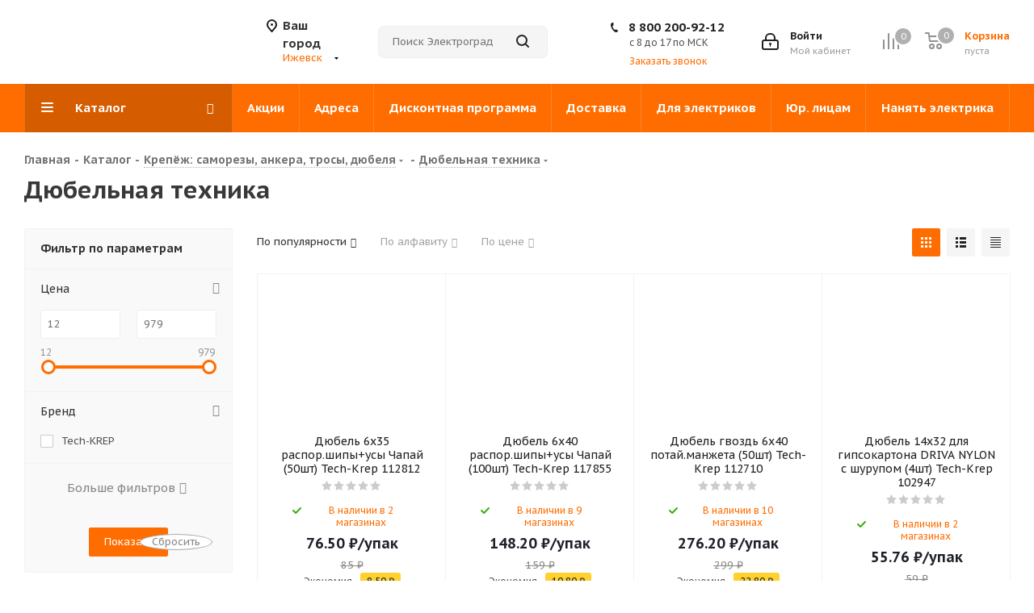

--- FILE ---
content_type: text/html; charset=UTF-8
request_url: https://electrograd.pro/catalog/dyubelnaya-tekhnika/
body_size: 87982
content:
   <!DOCTYPE html>
<html xmlns="http://www.w3.org/1999/xhtml" xml:lang="ru"
      lang="ru" >
    <head><link rel="canonical" href="https://electrograd.pro/catalog/dyubelnaya-tekhnika/" >
             
       <script type='application/ld+json'> 
{
    "@context": "http://www.schema.org",
    "@type": "WPHeader",
    "name": "Дюбельная техника от 12₽ - купить в интернет-магазине Электроград с доставкой",
    "description": "Успейте заказать! Дюбельная техника Tech-KREP в каталоге магазина electrograd.pro. Низкие цены. Бесплатная доставка при заказе от 1 000 ₽",
    "inLanguage": "ru",
    "image": {
        "@type": "ImageObject",
        "image": "https://electrograd.pro/upload/CNext/e01/mq2y7sl6ystg2891vo4w8hhmtsypydvv/logo_eg.png"
    }
}
</script>


<script type='application/ld+json'> 
{
  "@context": "http://www.schema.org",
  "@type": "WPFooter",
  "copyrightYear": "2026"
}
</script>
      <title>Дюбельная техника от 12₽ - купить в интернет-магазине Электроград с доставкой</title>
      <meta name="viewport" content="initial-scale=1.0, width=device-width">
      <meta name="HandheldFriendly" content="true">
      <meta name="apple-mobile-web-app-capable" content="yes">
      <meta name="apple-mobile-web-app-status-bar-style" content="black">
      <meta name="SKYPE_TOOLBAR" content="SKYPE_TOOLBAR_PARSER_COMPATIBLE">
      <meta name="yandex-verification" content="0806c4f0d5e611c5">
      <meta name="google-site-verification" content="UiRakhZaRikIhSkmqGO0KvpsxQu-z7EoNj8oF9TD61E">
      <meta name="yandex-verification" content="6502509d942447f3" >
      <meta name="google-site-verification" content="9igVGpvVno5Z60168aCVd4kMrfJ1YRjiTGsHWNYaZIY" >
      <meta name="yandex-verification" content="f40424ecbcdff994" >
      <meta name="yandex-verification" content="c124bbe1f98230ff" >
      <meta name="yandex-verification" content="6761c95ac0b7f10f" >
       <meta http-equiv="Content-Type" content="text/html; charset=UTF-8" />
<meta name="keywords" content="дюбельная техника tech-krep" />
<meta name="description" content="Успейте заказать! Дюбельная техника Tech-KREP в каталоге магазина electrograd.pro. Низкие цены. Бесплатная доставка при заказе от 1 000 ₽" />
<script data-skip-moving="true">(function(w, d, n) {var cl = "bx-core";var ht = d.documentElement;var htc = ht ? ht.className : undefined;if (htc === undefined || htc.indexOf(cl) !== -1){return;}var ua = n.userAgent;if (/(iPad;)|(iPhone;)/i.test(ua)){cl += " bx-ios";}else if (/Windows/i.test(ua)){cl += ' bx-win';}else if (/Macintosh/i.test(ua)){cl += " bx-mac";}else if (/Linux/i.test(ua) && !/Android/i.test(ua)){cl += " bx-linux";}else if (/Android/i.test(ua)){cl += " bx-android";}cl += (/(ipad|iphone|android|mobile|touch)/i.test(ua) ? " bx-touch" : " bx-no-touch");cl += w.devicePixelRatio && w.devicePixelRatio >= 2? " bx-retina": " bx-no-retina";if (/AppleWebKit/.test(ua)){cl += " bx-chrome";}else if (/Opera/.test(ua)){cl += " bx-opera";}else if (/Firefox/.test(ua)){cl += " bx-firefox";}ht.className = htc ? htc + " " + cl : cl;})(window, document, navigator);</script>


<link href="/bitrix/js/intranet/intranet-common.css?168438845766709"  rel="stylesheet" />
<link href="/bitrix/js/ui/design-tokens/dist/ui.design-tokens.css?173879518926358"  rel="stylesheet" />
<link href="/bitrix/js/ui/fonts/opensans/ui.font.opensans.css?16843884692555"  rel="stylesheet" />
<link href="/bitrix/js/main/popup/dist/main.popup.bundle.css?173879561829852"  rel="stylesheet" />
<link href="/bitrix/cache/css/s1/electrograd/page_14121ad9592b4c780d19cd82f7344128/page_14121ad9592b4c780d19cd82f7344128_v1.css?173879772912080"  rel="stylesheet" />
<link href="/bitrix/cache/css/s1/electrograd/default_c10bea25c32bf45f43e782b6f1ea3e22/default_c10bea25c32bf45f43e782b6f1ea3e22_v1.css?17387976352596"  rel="stylesheet" />
<link href="/bitrix/cache/css/s1/electrograd/template_2e5efeb9e3be7c9cdecffed7c941b2fb/template_2e5efeb9e3be7c9cdecffed7c941b2fb_v1.css?1761825050536655"  data-template-style="true" rel="stylesheet" />
<link href="/bitrix/panel/main/popup.css?168438850022696"  data-template-style="true"  rel="stylesheet" />
<link href="https://fonts.googleapis.com/css?family=PT+Sans+Caption:400italic,700italic,400,700&subset=latin,cyrillic-ext"  rel="stylesheet" />




<script type="extension/settings" data-extension="currency.currency-core">{"region":"ru"}</script>




				<!-- Carrot quest BEGIN -->
				<script data-skip-moving='true'>!function(c,t,e,n,p){function a(e){var a=t.getElementById(e);if(a&&!(a.className.indexOf("g-recaptcha")<0)&&c.grecaptcha&&!a.children.length)if("3"==c[p].ver)a.innerHTML='<textarea class="g-recaptcha-response" style="display:none;resize:0;" name="g-recaptcha-response"></textarea>',grecaptcha.ready(function(){grecaptcha.execute(c[p].key,{action:"maxscore"}).then(function(e){a.innerHTML='<textarea class="g-recaptcha-response" style="display:none;resize:0;" name="g-recaptcha-response">'+e+"</textarea>"})});else{var r=grecaptcha.render(e,{sitekey:c[p].key+"",theme:c[p].params.recaptchaColor+"",size:c[p].params.recaptchaSize+"",callback:"onCaptchaVerify"+c[p].params.recaptchaSize,badge:c[p].params.recaptchaBadge});$(a).attr("data-widgetid",r)}}c.onLoadRenderRecaptcha=function(){for(var e in c[n].args)c[n].args.hasOwnProperty(e)&&a(c[n].args[e][0]);c[n]=function(e){a(e)}},c[n]=c[n]||function(){var e,a,r;c[n].args=c[n].args||[],c[n].args.push(arguments),a="recaptchaApiLoader",(e=t).getElementById(a)||((r=e.createElement("script")).id=a,r.src="//www.google.com/recaptcha/api.js?hl="+c[p].params.recaptchaLang+"&onload=onLoadRenderRecaptcha&render="+("3"==c[p].ver?c[p].key:"explicit"),e.head.appendChild(r))}}(window,document,0,"renderRecaptchaById","asproRecaptcha");</script>
<script data-skip-moving='true'>!function(){function i(a){for(var e=a;e;)if("form"===(e=e.parentNode).nodeName.toLowerCase())return e;return null}function s(a){var e=[],t=null,n=!1;void 0!==a&&(n=null!==a),t=n?a.getElementsByTagName("input"):document.getElementsByName("captcha_word");for(var r=0;r<t.length;r++)"captcha_word"===t[r].name&&e.push(t[r]);return e}function l(a){for(var e=[],t=a.getElementsByTagName("img"),n=0;n<t.length;n++)!/\/bitrix\/tools\/captcha.php\?(captcha_code|captcha_sid)=[^>]*?/i.test(t[n].src)&&"captcha"!==t[n].id||e.push(t[n]);return e}function h(a){var e="recaptcha-dynamic-"+(new Date).getTime();if(null!==document.getElementById(e)){for(var t=null;t=Math.floor(65535*Math.random()),null!==document.getElementById(e+t););e+=t}var n=document.createElement("div");n.id=e,n.className="g-recaptcha",n.attributes["data-sitekey"]=window.asproRecaptcha.key,a.parentNode&&(a.parentNode.className+=" recaptcha_text",a.parentNode.replaceChild(n,a)),renderRecaptchaById(e)}function a(){for(var a,e,t,n,r=function(){var a=s(null);if(0===a.length)return[];for(var e=[],t=0;t<a.length;t++){var n=i(a[t]);null!==n&&e.push(n)}return e}(),c=0;c<r.length;c++){var o=r[c],p=s(o);if(0!==p.length){var d=l(o);if(0!==d.length){for(a=0;a<p.length;a++)h(p[a]);for(a=0;a<d.length;a++)t=d[a],void 0,n="[data-uri]",t.attributes.src=n,t.style.display="none","src"in t&&(t.parentNode&&(t.parentNode.className+=" recaptcha_tmp_img"),t.src=n);e=o,"function"==typeof $&&$(e).find(".captcha-row label > span").length&&$(e).find(".captcha-row label > span").html(BX.message("RECAPTCHA_TEXT")+' <span class="star">*</span>')}}}}document.addEventListener?document.addEventListener("DOMNodeInserted",function(){try{return function(){if("undefined"!=typeof renderRecaptchaById)for(var a=document.getElementsByClassName("g-recaptcha"),e=0;e<a.length;e++){var t=a[e];if(0===t.innerHTML.length){var n=t.id;if("string"==typeof n&&0!==n.length){if("function"==typeof $){var r=$(t).closest(".captcha-row");r.length&&("3"==window.asproRecaptcha.ver?r.hide():(r.addClass(window.asproRecaptcha.params.recaptchaSize+" logo_captcha_"+window.asproRecaptcha.params.recaptchaLogoShow+" "+window.asproRecaptcha.params.recaptchaBadge),r.find(".captcha_image").addClass("recaptcha_tmp_img"),r.find(".captcha_input").addClass("recaptcha_text"),"invisible"!==window.asproRecaptcha.params.recaptchaSize&&(r.find("input.recaptcha").length||$('<input type="text" class="recaptcha" value="" />').appendTo(r))))}renderRecaptchaById(n)}}}}(),window.renderRecaptchaById&&window.asproRecaptcha&&window.asproRecaptcha.key?(a(),!0):(console.error("Bad captcha keys or module error"),!0)}catch(a){return console.error(a),!0}},!1):console.warn("Your browser does not support dynamic ReCaptcha replacement")}();</script>
            <!-- Yandex.Metrika counter -->
                        <!-- /Yandex.Metrika counter -->
            
<link rel="shortcut icon" href="/favicon.ico?1761140301" type="image/x-icon" >
<link rel="apple-touch-icon" sizes="180x180" href="/include/apple-touch-icon.png" >
<meta property="og:title" content="Дюбельная техника от 12₽ - купить в интернет-магазине Электроград с доставкой" />
<meta property="og:type" content="website" />
<meta property="og:image" content="https://electrograd.pro:443/upload/CNext/b4c/3pvs5i9uklc4pwcie04eojlzgdfsxxdo/elgrad_logo.svg" />
<link rel="image_src" href="https://electrograd.pro:443/upload/CNext/b4c/3pvs5i9uklc4pwcie04eojlzgdfsxxdo/elgrad_logo.svg"  />
<meta property="og:url" content="https://electrograd.pro:443/catalog/dyubelnaya-tekhnika/" />
<meta property="og:description" content="Успейте заказать! Дюбельная техника Tech-KREP в каталоге магазина electrograd.pro. Низкие цены. Бесплатная доставка при заказе от 1 000 ₽" />
   </head>
<body id="main" class="site_s1 fill_bg_y ">

   <div id="panel"></div>






		<!--'start_frame_cache_basketitems-component-block'-->												<div id="ajax_basket"></div>
					<!--'end_frame_cache_basketitems-component-block'-->				
			
<div class="wrapper catalog_page basket_normal basket_fill_DARK side_LEFT catalog_icons_N banner_auto with_fast_view mheader-vcustom header-vcustom regions_Y fill_Y footer-vcustom front-vindex3 mfixed_Y mfixed_view_always title-v1 with_phones ce_cmp with_lazy">
    
    

        <div id="top-banner" class="top-banner-elgrad none__panel">
                    <div class="top-banner-wrapper" style="background-color: #464646">
        
            <div class="banner-title"style="color:#fff">
                Спец.условия для электриков            </div>
                            <a href="/installers-promo/" class="btn btn-default btn-transparent" style="border-color:#fff;color:#fff">
                    Подробнее                </a>
            
                    </div>
        
        <div class="close"><button>×</button></div>
    </div>

   <div
      class="header_wrap visible-lg visible-md title-v1">
      <header id="header">
          

<noscript>
   <div>
      <img lazyload class="lazyload" height="1" width="1" alt=""
           src="[data-uri]" data-src="//googleads.g.doubleclick.net/pagead/viewthroughconversion/797436152/?value=0&guid=ON&script=0"/>
   </div>
</noscript>

<div class="header-wrapper">
   <div class="header__top-row">
      <div class="maxwidth-theme">
         <div class="header__logo-block pull-left">
             <a href="/"><img lazyload class="lazyload" src="[data-uri]" data-src="/upload/CNext/b4c/3pvs5i9uklc4pwcie04eojlzgdfsxxdo/elgrad_logo.svg" alt="Электроград" title="Электроград" /></a>         </div>
         <div class="header__right-block pull-right">
            <div class="header__phone-block">
<!--               <div class="email-text">-->
<!--                  <i class="svg svg-email"></i>-->
<!--                  <a href="mailto:--><!--" rel="nofollow">-->
<!--                      --><!--                  </a>-->
<!--               </div>-->
                <!--'start_frame_cache_header-allphones-block1'-->											<!-- noindex -->
			<div class="phone">
				<i class="svg svg-phone"></i>
				<a rel="nofollow" href="tel:88002009212">8 800 200-92-12</a>
							</div>
			<!-- /noindex -->
							<!--'end_frame_cache_header-allphones-block1'-->                <p class="phone-info phone-info_header">с 8 до 17 по МСК</p>

                                   <div class="callback-block">
                      <span class="animate-load twosmallfont colored" data-event="jqm" data-param-form_id="CALLBACK" data-name="callback">Заказать звонок</span>
                   </div>
                            </div>
             
		<!--'start_frame_cache_header-auth-block1'-->			<!-- noindex --><a rel="nofollow" title="Мой кабинет" class="personal-link dark-color animate-load" data-event="jqm" data-param-type="auth" data-param-backurl="/catalog/dyubelnaya-tekhnika/?&/catalog/dyubelnaya-tekhnika/" data-name="auth" href="/personal/"><i class="svg inline big svg-inline-cabinet" aria-hidden="true" title="Мой кабинет"><svg xmlns="http://www.w3.org/2000/svg" width="21" height="21" viewBox="0 0 21 21">
  <defs>
    <style>
      .loccls-1 {
        fill: #222;
        fill-rule: evenodd;
      }
    </style>
  </defs>
  <path data-name="Rounded Rectangle 110" class="loccls-1" d="M1433,132h-15a3,3,0,0,1-3-3v-7a3,3,0,0,1,3-3h1v-2a6,6,0,0,1,6-6h1a6,6,0,0,1,6,6v2h1a3,3,0,0,1,3,3v7A3,3,0,0,1,1433,132Zm-3-15a4,4,0,0,0-4-4h-1a4,4,0,0,0-4,4v2h9v-2Zm4,5a1,1,0,0,0-1-1h-15a1,1,0,0,0-1,1v7a1,1,0,0,0,1,1h15a1,1,0,0,0,1-1v-7Zm-8,3.9v1.6a0.5,0.5,0,1,1-1,0v-1.6A1.5,1.5,0,1,1,1426,125.9Z" transform="translate(-1415 -111)"/>
</svg>
</i><span class="wrap"><span class="name">Войти</span><span class="title">Мой кабинет</span></span></a><!-- /noindex -->		<!--'end_frame_cache_header-auth-block1'-->
	             							<!--'start_frame_cache_header-basket-with-compare-block1'-->															<div class="header__basket-icons wrap_icon">
										<!--noindex-->
			<a class="basket-link compare  with_price big " href="/catalog/compare.php" title="Список сравниваемых элементов">
		<span class="js-basket-block"><i class="svg inline  svg-inline-compare big" aria-hidden="true" ><svg xmlns="http://www.w3.org/2000/svg" width="21" height="21" viewBox="0 0 21 21">
  <defs>
    <style>
      .comcls-1 {
        fill: #222;
        fill-rule: evenodd;
      }
    </style>
  </defs>
  <path class="comcls-1" d="M20,4h0a1,1,0,0,1,1,1V21H19V5A1,1,0,0,1,20,4ZM14,7h0a1,1,0,0,1,1,1V21H13V8A1,1,0,0,1,14,7ZM8,1A1,1,0,0,1,9,2V21H7V2A1,1,0,0,1,8,1ZM2,9H2a1,1,0,0,1,1,1V21H1V10A1,1,0,0,1,2,9ZM0,0H1V1H0V0ZM0,0H1V1H0V0Z"/>
</svg>
</i><span class="title dark_link">Сравнение</span><span class="count">0</span></span>
	</a>
	<!--/noindex-->											</div>
																		<!-- noindex -->
																					<div class="header__basket-icons wrap_icon">
											<a rel="nofollow" class="basket-link basket has_prices with_price big " href="/basket/" title="Корзина пуста">
							<span class="js-basket-block">
								<i class="svg inline  svg-inline-basket big" aria-hidden="true" ><svg xmlns="http://www.w3.org/2000/svg" width="22" height="21" viewBox="0 0 22 21">
  <defs>
    <style>
      .cls-1 {
        fill: #222;
        fill-rule: evenodd;
      }
    </style>
  </defs>
  <path data-name="Ellipse 2 copy 6" class="cls-1" d="M1507,122l-0.99,1.009L1492,123l-1-1-1-9h-3a0.88,0.88,0,0,1-1-1,1.059,1.059,0,0,1,1.22-1h2.45c0.31,0,.63.006,0.63,0.006a1.272,1.272,0,0,1,1.4.917l0.41,3.077H1507l1,1v1ZM1492.24,117l0.43,3.995h12.69l0.82-4Zm2.27,7.989a3.5,3.5,0,1,1-3.5,3.5A3.495,3.495,0,0,1,1494.51,124.993Zm8.99,0a3.5,3.5,0,1,1-3.49,3.5A3.5,3.5,0,0,1,1503.5,124.993Zm-9,2.006a1.5,1.5,0,1,1-1.5,1.5A1.5,1.5,0,0,1,1494.5,127Zm9,0a1.5,1.5,0,1,1-1.5,1.5A1.5,1.5,0,0,1,1503.5,127Z" transform="translate(-1486 -111)"/>
</svg>
</i>																	<span class="wrap">
																<span class="title dark_link">Корзина</span>
																	<span class="prices">пуста</span>
									</span>
																<span class="count">0</span>
							</span>
						</a>
											</div>
										<!-- /noindex -->
							<!--'end_frame_cache_header-basket-with-compare-block1'-->			         </div>

        


<div itemscope="itemscope" itemtype="https://schema.org/Organization">
    <link itemprop="url" href="/">
    <meta itemprop="image" content="/upload/CNext/b4c/3pvs5i9uklc4pwcie04eojlzgdfsxxdo/elgrad_logo.svg">
    <meta itemprop="name" content="Электроград" />
    <meta itemprop="address" content="Молодёжная улица, 107Б, Ижевск" />
    <meta itemprop="telephone" content="8 800 200-92-12" />

            <div itemscope="itemscope" itemtype="http://schema.org/LocalBusiness">
            <meta itemprop="name" content="Электроград г. Ижевск, СЦ «Хозяйственная база №2»">
            <meta itemprop="image" content="/upload/CNext/b4c/3pvs5i9uklc4pwcie04eojlzgdfsxxdo/elgrad_logo.svg">
            <meta itemprop="priceRange" content="от 100 RUB">
            <meta itemprop="telephone" content="8 (800) 200-92-12">
            <div itemprop="address" itemscope="" itemtype="http://schema.org/PostalAddress">
                <meta itemprop="streetAddress" content="ул. Пойма, 7 (офис 226)">
                <meta itemprop="addressLocality" content="г. Ижевск, СЦ «Хозяйственная база №2»">
            </div>
        </div>
            <div itemscope="itemscope" itemtype="http://schema.org/LocalBusiness">
            <meta itemprop="name" content="Электроград г. Ижевск, СЦ «Хозяйственная база №1»">
            <meta itemprop="image" content="/upload/CNext/b4c/3pvs5i9uklc4pwcie04eojlzgdfsxxdo/elgrad_logo.svg">
            <meta itemprop="priceRange" content="от 100 RUB">
            <meta itemprop="telephone" content="8 (800) 200-92-12">
            <div itemprop="address" itemscope="" itemtype="http://schema.org/PostalAddress">
                <meta itemprop="streetAddress" content=" ул. Пойма, 7 (офис 140)">
                <meta itemprop="addressLocality" content="г. Ижевск, СЦ «Хозяйственная база №1»">
            </div>
        </div>
            <div itemscope="itemscope" itemtype="http://schema.org/LocalBusiness">
            <meta itemprop="name" content="Электроград г. Ижевск, СЦ «Азбука ремонта»">
            <meta itemprop="image" content="/upload/CNext/b4c/3pvs5i9uklc4pwcie04eojlzgdfsxxdo/elgrad_logo.svg">
            <meta itemprop="priceRange" content="от 100 RUB">
            <meta itemprop="telephone" content="8 (3412) 65-58-96">
            <div itemprop="address" itemscope="" itemtype="http://schema.org/PostalAddress">
                <meta itemprop="streetAddress" content="ул. Молодёжная, 107Б (зал 325)">
                <meta itemprop="addressLocality" content="г. Ижевск, СЦ «Азбука ремонта»">
            </div>
        </div>
            <div itemscope="itemscope" itemtype="http://schema.org/LocalBusiness">
            <meta itemprop="name" content="Электроград г. Ижевск, СЦ «Гвоздь»">
            <meta itemprop="image" content="/upload/CNext/b4c/3pvs5i9uklc4pwcie04eojlzgdfsxxdo/elgrad_logo.svg">
            <meta itemprop="priceRange" content="от 100 RUB">
            <meta itemprop="telephone" content="8 (3412) 91-21-29">
            <div itemprop="address" itemscope="" itemtype="http://schema.org/PostalAddress">
                <meta itemprop="streetAddress" content=" ул. Удмуртская, 304 (офис 26)">
                <meta itemprop="addressLocality" content="г. Ижевск, СЦ «Гвоздь»">
            </div>
        </div>
            <div itemscope="itemscope" itemtype="http://schema.org/LocalBusiness">
            <meta itemprop="name" content="Электроград г. Ижевск, СЦ «Гвоздь»">
            <meta itemprop="image" content="/upload/CNext/b4c/3pvs5i9uklc4pwcie04eojlzgdfsxxdo/elgrad_logo.svg">
            <meta itemprop="priceRange" content="от 100 RUB">
            <meta itemprop="telephone" content="8 (3412) 90-81-09">
            <div itemprop="address" itemscope="" itemtype="http://schema.org/PostalAddress">
                <meta itemprop="streetAddress" content="ул. Удмуртская, 304 (офис 129)">
                <meta itemprop="addressLocality" content="г. Ижевск, СЦ «Гвоздь»">
            </div>
        </div>
            <div itemscope="itemscope" itemtype="http://schema.org/LocalBusiness">
            <meta itemprop="name" content="Электроград г. Ижевск, ТЦ «Золотой лев»">
            <meta itemprop="image" content="/upload/CNext/b4c/3pvs5i9uklc4pwcie04eojlzgdfsxxdo/elgrad_logo.svg">
            <meta itemprop="priceRange" content="от 100 RUB">
            <meta itemprop="telephone" content="8 (3412) 91-25-90">
            <div itemprop="address" itemscope="" itemtype="http://schema.org/PostalAddress">
                <meta itemprop="streetAddress" content="ул. Ленина, 142">
                <meta itemprop="addressLocality" content="г. Ижевск, ТЦ «Золотой лев»">
            </div>
        </div>
            <div itemscope="itemscope" itemtype="http://schema.org/LocalBusiness">
            <meta itemprop="name" content="Электроград г. Сарапул">
            <meta itemprop="image" content="/upload/CNext/b4c/3pvs5i9uklc4pwcie04eojlzgdfsxxdo/elgrad_logo.svg">
            <meta itemprop="priceRange" content="от 100 RUB">
            <meta itemprop="telephone" content="8 (34147) 2-70-73">
            <div itemprop="address" itemscope="" itemtype="http://schema.org/PostalAddress">
                <meta itemprop="streetAddress" content="ул. Пролетарская, 31а (1 этаж, офис 105)">
                <meta itemprop="addressLocality" content="г. Сарапул">
            </div>
        </div>
            <div itemscope="itemscope" itemtype="http://schema.org/LocalBusiness">
            <meta itemprop="name" content="Электроград г. Можга">
            <meta itemprop="image" content="/upload/CNext/b4c/3pvs5i9uklc4pwcie04eojlzgdfsxxdo/elgrad_logo.svg">
            <meta itemprop="priceRange" content="от 100 RUB">
            <meta itemprop="telephone" content="8 (34139) 4-23-73">
            <div itemprop="address" itemscope="" itemtype="http://schema.org/PostalAddress">
                <meta itemprop="streetAddress" content="ул. Можгинская, 62">
                <meta itemprop="addressLocality" content="г. Можга">
            </div>
        </div>
            <div itemscope="itemscope" itemtype="http://schema.org/LocalBusiness">
            <meta itemprop="name" content="Электроград г. Воткинск">
            <meta itemprop="image" content="/upload/CNext/b4c/3pvs5i9uklc4pwcie04eojlzgdfsxxdo/elgrad_logo.svg">
            <meta itemprop="priceRange" content="от 100 RUB">
            <meta itemprop="telephone" content="8 (800) 200-92-12">
            <div itemprop="address" itemscope="" itemtype="http://schema.org/PostalAddress">
                <meta itemprop="streetAddress" content="ул. 1 Мая, 102">
                <meta itemprop="addressLocality" content="г. Воткинск">
            </div>
        </div>
            <div itemscope="itemscope" itemtype="http://schema.org/LocalBusiness">
            <meta itemprop="name" content="Электроград г. Глазов">
            <meta itemprop="image" content="/upload/CNext/b4c/3pvs5i9uklc4pwcie04eojlzgdfsxxdo/elgrad_logo.svg">
            <meta itemprop="priceRange" content="от 100 RUB">
            <meta itemprop="telephone" content="8 (800) 200-92-12">
            <div itemprop="address" itemscope="" itemtype="http://schema.org/PostalAddress">
                <meta itemprop="streetAddress" content="ул. Ленина, 21">
                <meta itemprop="addressLocality" content="г. Глазов">
            </div>
        </div>
            <div itemscope="itemscope" itemtype="http://schema.org/LocalBusiness">
            <meta itemprop="name" content="Электроград г. Ижевск, ТЦ &quot;Флагман Дисконт&quot;">
            <meta itemprop="image" content="/upload/CNext/b4c/3pvs5i9uklc4pwcie04eojlzgdfsxxdo/elgrad_logo.svg">
            <meta itemprop="priceRange" content="от 100 RUB">
            <meta itemprop="telephone" content="8 (800) 200-92-12">
            <div itemprop="address" itemscope="" itemtype="http://schema.org/PostalAddress">
                <meta itemprop="streetAddress" content="ул. Удмуртская, 255В ">
                <meta itemprop="addressLocality" content="г. Ижевск, ТЦ &quot;Флагман Дисконт&quot;">
            </div>
        </div>
            <div itemscope="itemscope" itemtype="http://schema.org/LocalBusiness">
            <meta itemprop="name" content="Электроград г. Ижевск, гипермаркет «Дело знаем»">
            <meta itemprop="image" content="/upload/CNext/b4c/3pvs5i9uklc4pwcie04eojlzgdfsxxdo/elgrad_logo.svg">
            <meta itemprop="priceRange" content="от 100 RUB">
            <meta itemprop="telephone" content="+7 (982) 118-09-56">
            <div itemprop="address" itemscope="" itemtype="http://schema.org/PostalAddress">
                <meta itemprop="streetAddress" content=" ул. Кирова 142 ТЦ «Алые Паруса» 1й этаж (партнёрская точка выдачи)">
                <meta itemprop="addressLocality" content="г. Ижевск, гипермаркет «Дело знаем»">
            </div>
        </div>
            <div itemscope="itemscope" itemtype="http://schema.org/LocalBusiness">
            <meta itemprop="name" content="Электроград г. Ижевск, гипермаркет «Электроград PRO»">
            <meta itemprop="image" content="/upload/CNext/b4c/3pvs5i9uklc4pwcie04eojlzgdfsxxdo/elgrad_logo.svg">
            <meta itemprop="priceRange" content="от 100 RUB">
            <meta itemprop="telephone" content="8 (800) 200-92-12">
            <div itemprop="address" itemscope="" itemtype="http://schema.org/PostalAddress">
                <meta itemprop="streetAddress" content=" ул. Камбарская, 94 к1 (рядом с ЛеманоПро)">
                <meta itemprop="addressLocality" content="г. Ижевск, гипермаркет «Электроград PRO»">
            </div>
        </div>
            <div itemscope="itemscope" itemtype="http://schema.org/LocalBusiness">
            <meta itemprop="name" content="Электроград г. Чайковский, ТЦ «ЦСК», ул. Советская 2/10">
            <meta itemprop="image" content="/upload/CNext/b4c/3pvs5i9uklc4pwcie04eojlzgdfsxxdo/elgrad_logo.svg">
            <meta itemprop="priceRange" content="от 100 RUB">
            <meta itemprop="telephone" content="8 (800) 200-92-12">
            <div itemprop="address" itemscope="" itemtype="http://schema.org/PostalAddress">
                <meta itemprop="streetAddress" content="(корп. 2, 2 этаж)">
                <meta itemprop="addressLocality" content="г. Чайковский, ТЦ «ЦСК», ул. Советская 2/10">
            </div>
        </div>
            <div itemscope="itemscope" itemtype="http://schema.org/LocalBusiness">
            <meta itemprop="name" content="Электроград г. Пермь ул. Ласьвинская">
            <meta itemprop="image" content="/upload/CNext/b4c/3pvs5i9uklc4pwcie04eojlzgdfsxxdo/elgrad_logo.svg">
            <meta itemprop="priceRange" content="от 100 RUB">
            <meta itemprop="telephone" content="8 (342) 206-60-96 ">
            <div itemprop="address" itemscope="" itemtype="http://schema.org/PostalAddress">
                <meta itemprop="streetAddress" content="37б (вход с парковки ТЦ «Строймастер»)">
                <meta itemprop="addressLocality" content="г. Пермь ул. Ласьвинская">
            </div>
        </div>
            <div itemscope="itemscope" itemtype="http://schema.org/LocalBusiness">
            <meta itemprop="name" content="Электроград г. Пермь ТК «Парковый» ">
            <meta itemprop="image" content="/upload/CNext/b4c/3pvs5i9uklc4pwcie04eojlzgdfsxxdo/elgrad_logo.svg">
            <meta itemprop="priceRange" content="от 100 RUB">
            <meta itemprop="telephone" content="8 (800) 200-92-12">
            <div itemprop="address" itemscope="" itemtype="http://schema.org/PostalAddress">
                <meta itemprop="streetAddress" content="ул.Трамвайная 33 корп.4 ">
                <meta itemprop="addressLocality" content="г. Пермь ТК «Парковый» ">
            </div>
        </div>
            <div itemscope="itemscope" itemtype="http://schema.org/LocalBusiness">
            <meta itemprop="name" content="Электроград г. Пермь ТЦ «Гудвин»">
            <meta itemprop="image" content="/upload/CNext/b4c/3pvs5i9uklc4pwcie04eojlzgdfsxxdo/elgrad_logo.svg">
            <meta itemprop="priceRange" content="от 100 RUB">
            <meta itemprop="telephone" content="8 (800) 200-92-12">
            <div itemprop="address" itemscope="" itemtype="http://schema.org/PostalAddress">
                <meta itemprop="streetAddress" content="ул. Уральская 63, корпус 2, 1 этаж">
                <meta itemprop="addressLocality" content="г. Пермь ТЦ «Гудвин»">
            </div>
        </div>
            <div itemscope="itemscope" itemtype="http://schema.org/LocalBusiness">
            <meta itemprop="name" content="Электроград г. Чайковский, ТРК «Аквареал»">
            <meta itemprop="image" content="/upload/CNext/b4c/3pvs5i9uklc4pwcie04eojlzgdfsxxdo/elgrad_logo.svg">
            <meta itemprop="priceRange" content="от 100 RUB">
            <meta itemprop="telephone" content="8 (800) 200-92-12">
            <div itemprop="address" itemscope="" itemtype="http://schema.org/PostalAddress">
                <meta itemprop="streetAddress" content="ул. Промышленная 13. ТРК Акварель &quot;желтый корпус&quot;">
                <meta itemprop="addressLocality" content="г. Чайковский, ТРК «Аквареал»">
            </div>
        </div>
            <div itemscope="itemscope" itemtype="http://schema.org/LocalBusiness">
            <meta itemprop="name" content="Электроград г. Уфа, ТЦ «Радуга»">
            <meta itemprop="image" content="/upload/CNext/b4c/3pvs5i9uklc4pwcie04eojlzgdfsxxdo/elgrad_logo.svg">
            <meta itemprop="priceRange" content="от 100 RUB">
            <meta itemprop="telephone" content="8 (3472) 46-12-23">
            <div itemprop="address" itemscope="" itemtype="http://schema.org/PostalAddress">
                <meta itemprop="streetAddress" content="ул. Менделеева, 137 корпус 4 (2 этаж, секц. 2у-10)">
                <meta itemprop="addressLocality" content="г. Уфа, ТЦ «Радуга»">
            </div>
        </div>
            <div itemscope="itemscope" itemtype="http://schema.org/LocalBusiness">
            <meta itemprop="name" content="Электроград г. Уфа, ЦТР «Радуга»">
            <meta itemprop="image" content="/upload/CNext/b4c/3pvs5i9uklc4pwcie04eojlzgdfsxxdo/elgrad_logo.svg">
            <meta itemprop="priceRange" content="от 100 RUB">
            <meta itemprop="telephone" content="8 (800) 200-92-12">
            <div itemprop="address" itemscope="" itemtype="http://schema.org/PostalAddress">
                <meta itemprop="streetAddress" content="ул. Индустриальное шоссе, 44/1 (1 павильон, 2 этаж, офис 228)">
                <meta itemprop="addressLocality" content="г. Уфа, ЦТР «Радуга»">
            </div>
        </div>
            <div itemscope="itemscope" itemtype="http://schema.org/LocalBusiness">
            <meta itemprop="name" content="Электроград г. Стерлитамак, ТЦ «СитиМолл»">
            <meta itemprop="image" content="/upload/CNext/b4c/3pvs5i9uklc4pwcie04eojlzgdfsxxdo/elgrad_logo.svg">
            <meta itemprop="priceRange" content="от 100 RUB">
            <meta itemprop="telephone" content="8 (3473) 30-11-53">
            <div itemprop="address" itemscope="" itemtype="http://schema.org/PostalAddress">
                <meta itemprop="streetAddress" content="пр. Октября, 36">
                <meta itemprop="addressLocality" content="г. Стерлитамак, ТЦ «СитиМолл»">
            </div>
        </div>
            <div itemscope="itemscope" itemtype="http://schema.org/LocalBusiness">
            <meta itemprop="name" content="Электроград г. Октябрьский, ТЦ «РИО»">
            <meta itemprop="image" content="/upload/CNext/b4c/3pvs5i9uklc4pwcie04eojlzgdfsxxdo/elgrad_logo.svg">
            <meta itemprop="priceRange" content="от 100 RUB">
            <meta itemprop="telephone" content="8 (34767) 5-98-09">
            <div itemprop="address" itemscope="" itemtype="http://schema.org/PostalAddress">
                <meta itemprop="streetAddress" content="ул. Островского, 5Б">
                <meta itemprop="addressLocality" content="г. Октябрьский, ТЦ «РИО»">
            </div>
        </div>
            <div itemscope="itemscope" itemtype="http://schema.org/LocalBusiness">
            <meta itemprop="name" content="Электроград г. Стерлитамак, ТЦ «МегаМир»">
            <meta itemprop="image" content="/upload/CNext/b4c/3pvs5i9uklc4pwcie04eojlzgdfsxxdo/elgrad_logo.svg">
            <meta itemprop="priceRange" content="от 100 RUB">
            <meta itemprop="telephone" content="+7 (922) 506 01 38">
            <div itemprop="address" itemscope="" itemtype="http://schema.org/PostalAddress">
                <meta itemprop="streetAddress" content=" ул. Мира, 1Б, строение 1 ">
                <meta itemprop="addressLocality" content="г. Стерлитамак, ТЦ «МегаМир»">
            </div>
        </div>
            <div itemscope="itemscope" itemtype="http://schema.org/LocalBusiness">
            <meta itemprop="name" content="Электроград г. Салават">
            <meta itemprop="image" content="/upload/CNext/b4c/3pvs5i9uklc4pwcie04eojlzgdfsxxdo/elgrad_logo.svg">
            <meta itemprop="priceRange" content="от 100 RUB">
            <meta itemprop="telephone" content="+7 (922) 505-98-77">
            <div itemprop="address" itemscope="" itemtype="http://schema.org/PostalAddress">
                <meta itemprop="streetAddress" content="ул. Уфимская, 29">
                <meta itemprop="addressLocality" content="г. Салават">
            </div>
        </div>
            <div itemscope="itemscope" itemtype="http://schema.org/LocalBusiness">
            <meta itemprop="name" content="Электроград г. Дюртюли">
            <meta itemprop="image" content="/upload/CNext/b4c/3pvs5i9uklc4pwcie04eojlzgdfsxxdo/elgrad_logo.svg">
            <meta itemprop="priceRange" content="от 100 RUB">
            <meta itemprop="telephone" content="8 (800) 200-92-12">
            <div itemprop="address" itemscope="" itemtype="http://schema.org/PostalAddress">
                <meta itemprop="streetAddress" content="ул. Генерала Шаймуратова 14">
                <meta itemprop="addressLocality" content="г. Дюртюли">
            </div>
        </div>
            <div itemscope="itemscope" itemtype="http://schema.org/LocalBusiness">
            <meta itemprop="name" content="Электроград г. Нижнекамск, ТЦ «Якорь»">
            <meta itemprop="image" content="/upload/CNext/b4c/3pvs5i9uklc4pwcie04eojlzgdfsxxdo/elgrad_logo.svg">
            <meta itemprop="priceRange" content="от 100 RUB">
            <meta itemprop="telephone" content="8 (800) 200-92-12">
            <div itemprop="address" itemscope="" itemtype="http://schema.org/PostalAddress">
                <meta itemprop="streetAddress" content="ул. Корабельная, 44 (1 этаж, офис 27)">
                <meta itemprop="addressLocality" content="г. Нижнекамск, ТЦ «Якорь»">
            </div>
        </div>
            <div itemscope="itemscope" itemtype="http://schema.org/LocalBusiness">
            <meta itemprop="name" content="Электроград г. Альметьевск">
            <meta itemprop="image" content="/upload/CNext/b4c/3pvs5i9uklc4pwcie04eojlzgdfsxxdo/elgrad_logo.svg">
            <meta itemprop="priceRange" content="от 100 RUB">
            <meta itemprop="telephone" content="8 (8553) 45-75-03">
            <div itemprop="address" itemscope="" itemtype="http://schema.org/PostalAddress">
                <meta itemprop="streetAddress" content="ул. Ленина, 55">
                <meta itemprop="addressLocality" content="г. Альметьевск">
            </div>
        </div>
            <div itemscope="itemscope" itemtype="http://schema.org/LocalBusiness">
            <meta itemprop="name" content="Электроград г. Набережные Челны">
            <meta itemprop="image" content="/upload/CNext/b4c/3pvs5i9uklc4pwcie04eojlzgdfsxxdo/elgrad_logo.svg">
            <meta itemprop="priceRange" content="от 100 RUB">
            <meta itemprop="telephone" content="8 (800) 200-92-12">
            <div itemprop="address" itemscope="" itemtype="http://schema.org/PostalAddress">
                <meta itemprop="streetAddress" content="ул. Машиностроительная 27">
                <meta itemprop="addressLocality" content="г. Набережные Челны">
            </div>
        </div>
            <div itemscope="itemscope" itemtype="http://schema.org/LocalBusiness">
            <meta itemprop="name" content="Электроград г. Зеленодольск">
            <meta itemprop="image" content="/upload/CNext/b4c/3pvs5i9uklc4pwcie04eojlzgdfsxxdo/elgrad_logo.svg">
            <meta itemprop="priceRange" content="от 100 RUB">
            <meta itemprop="telephone" content="8 (800) 200-92-12">
            <div itemprop="address" itemscope="" itemtype="http://schema.org/PostalAddress">
                <meta itemprop="streetAddress" content="ул. Татарстан, 20">
                <meta itemprop="addressLocality" content="г. Зеленодольск">
            </div>
        </div>
            <div itemscope="itemscope" itemtype="http://schema.org/LocalBusiness">
            <meta itemprop="name" content="Электроград г. Альметьевск (ТЦ &quot;Домино&quot;)">
            <meta itemprop="image" content="/upload/CNext/b4c/3pvs5i9uklc4pwcie04eojlzgdfsxxdo/elgrad_logo.svg">
            <meta itemprop="priceRange" content="от 100 RUB">
            <meta itemprop="telephone" content="8 (800) 200-92-12">
            <div itemprop="address" itemscope="" itemtype="http://schema.org/PostalAddress">
                <meta itemprop="streetAddress" content="проспект И. Зарипова, 25 ">
                <meta itemprop="addressLocality" content="г. Альметьевск (ТЦ &quot;Домино&quot;)">
            </div>
        </div>
            <div itemscope="itemscope" itemtype="http://schema.org/LocalBusiness">
            <meta itemprop="name" content="Электроград г. Чебоксары, ТЦ «Мега Молл»">
            <meta itemprop="image" content="/upload/CNext/b4c/3pvs5i9uklc4pwcie04eojlzgdfsxxdo/elgrad_logo.svg">
            <meta itemprop="priceRange" content="от 100 RUB">
            <meta itemprop="telephone" content="+7 (961) 345-68-55">
            <div itemprop="address" itemscope="" itemtype="http://schema.org/PostalAddress">
                <meta itemprop="streetAddress" content=" ул. Калинина, 105а (офис 157)">
                <meta itemprop="addressLocality" content="г. Чебоксары, ТЦ «Мега Молл»">
            </div>
        </div>
            
        </div>
         <div class="header__center-block">
                              <!--'start_frame_cache_header-regionality-block'-->
			<div class="region_wrapper">
			<div class="city_title">Ваш город</div>
			<div class="js_city_chooser colored" data-event="jqm" data-name="city_chooser_small" data-param-url="%2Fcatalog%2Fdyubelnaya-tekhnika%2F%3F%26%2Fcatalog%2Fdyubelnaya-tekhnika%2F" data-param-form_id="city_chooser">
				<span id="city">Ижевск</span><span class="arrow"><i></i></span>
			</div>
					</div>
	<!--'end_frame_cache_header-regionality-block'-->                         <div class="header__search_wrap">
                        <div class="search-wrapper" itemscope itemtype="https://schema.org/WebSite">
    <link itemprop="url" href="https://electrograd.pro/" />
         <form itemprop="potentialAction" itemscope itemtype="https://schema.org/SearchAction" action="/catalog/" class="search">
           <meta itemprop="target" content="https://electrograd.pro/?digiSearch=true&term={search_term_string}" />
             <div class="search-input-div">
                 <input itemprop="query-input" class="search-input" id="title-search-input_fixed" type="text" name="search_term_string" value="" placeholder="Поиск Электроград" size="20" autocomplete="off" />
             </div>
             <div class="search-button-div">
                 <button class="btn btn-search" type="submit" name="s" value="Найти"><i class="svg svg-search svg-black"></i></button>
             </div>
         </form>
         <div id="title-search_fixed"></div>
    </div>
        
            </div>
         </div>
      </div>
   </div>

   <div class="header__menu-row menu-row middle-block bgcolored">
      <div class="maxwidth-theme">
             <nav class="mega-menu sliced" itemscope itemtype="http://schema.org/SiteNavigationElement">
      <div class="table-menu" itemprop="about" itemscope itemtype="http://schema.org/ItemList">
                                 <div itemprop="itemListElement" itemscope itemtype="http://schema.org/ItemList" class="menu-item unvisible dropdown catalog wide_menu  active">
               <div class="wrap">
                  <a itemprop="url" class="dropdown-toggle" href="/catalog/">
                     <div>
                                                Каталог                     </div>
                  </a>
                  <meta itemprop="name" content="Каталог" />
                                       <span class="tail"></span>
                     <ul itemprop="itemListElement" itemscope itemtype="http://schema.org/ItemList" class="dropdown-menu">
                                                                                                         <li itemprop="itemListElement" itemscope itemtype="http://schema.org/ItemList" class="has_img">
                                                                  <div class="menu_img"><img lazyload class="lazyload" src="[data-uri]" data-src="/upload/resize_cache/iblock/00a/tbaiwjok4di07tn9viikj20o9wc2r279/60_60_0/Kartochka_TOVARY_MESYATSA.PNG" alt="Тут скидки до 50%" title="Тут скидки до 50%" /></div>
                                                                                             <a itemprop="url" href="/catalog/aktualnoe/" title="Тут скидки до 50%"><span class="name">Тут скидки до 50%</span></a>
                              <meta itemprop="name" content="Тут скидки до 50%" />

                                                         </li>
                                                                                                         <li itemprop="itemListElement" itemscope itemtype="http://schema.org/ItemList" class="dropdown-submenu has_img">
                                                                  <div class="menu_img"><img lazyload class="lazyload" src="[data-uri]" data-src="/upload/resize_cache/iblock/2c8/60_60_0/2c82c0e4e9091e522e3c8e15bad49db1.png" alt="Климатическое оборудование" title="Климатическое оборудование" /></div>
                                                                                             <a itemprop="url" href="/catalog/sistemy-obogreva-i-ventilyatsii/" title="Климатическое оборудование"><span class="name">Климатическое оборудование</span><span class="arrow"></span></a>
                              <meta itemprop="name" content="Климатическое оборудование" />

                                                                                                <ul class="dropdown-menu toggle_menu">
                                                                                                                  <li class="menu-item   ">
                                          <a href="/catalog/pribory-obogreva/" title="Обогрев помещения"><span class="name">Обогрев помещения</span></a>
                                                                                 </li>
                                                                                                                  <li class="menu-item   ">
                                          <a href="/catalog/teplye-poly-i-aksessuary/" title="Теплые полы и аксессуары"><span class="name">Теплые полы и аксессуары</span></a>
                                                                                 </li>
                                                                                                                  <li class="menu-item   ">
                                          <a href="/catalog/vodonagrevateli/" title="Водонагреватели"><span class="name">Водонагреватели</span></a>
                                                                                 </li>
                                                                                                                  <li class="menu-item   ">
                                          <a href="/catalog/sistemy-obogreva-trub-kabelnye-nagrevatelnye-sistemy/" title="Греющий кабель и аксессуары"><span class="name">Греющий кабель и аксессуары</span></a>
                                                                                 </li>
                                                                                                                  <li class="menu-item   ">
                                          <a href="/catalog/termoregulyatory/" title="Терморегуляторы"><span class="name">Терморегуляторы</span></a>
                                                                                 </li>
                                                                                                                  <li class="menu-item   ">
                                          <a href="/catalog/teny/" title="Тэны"><span class="name">Тэны</span></a>
                                                                                 </li>
                                                                                                                  <li class="menu-item   ">
                                          <a href="/catalog/ventil/" title="Вентиляция"><span class="name">Вентиляция</span></a>
                                                                                 </li>
                                                                                                                  <li class="menu-item   ">
                                          <a href="/catalog/uvlazniteli/" title="Увлажнители воздуха"><span class="name">Увлажнители воздуха</span></a>
                                                                                 </li>
                                                                                                                  <li class="menu-item   ">
                                          <a href="/catalog/ventilyatory-prochee/" title="Вентиляторы прочее"><span class="name">Вентиляторы прочее</span></a>
                                                                                 </li>
                                                                                                                  <li class="menu-item   ">
                                          <a href="/catalog/filtry-ochistki-vody-i-aksessuary/" title="Фильтры очистки воды и аксессуары"><span class="name">Фильтры очистки воды и аксессуары</span></a>
                                                                                 </li>
                                                                                                         </ul>
                                                         </li>
                                                                                                         <li itemprop="itemListElement" itemscope itemtype="http://schema.org/ItemList" class="dropdown-submenu has_img">
                                                                  <div class="menu_img"><img lazyload class="lazyload" src="[data-uri]" data-src="/upload/resize_cache/iblock/9bc/60_60_0/9bce8e9949fa740727ae24aca5a5a701.png" alt="Освещение" title="Освещение" /></div>
                                                                                             <a itemprop="url" href="/catalog/svetotekhnika/" title="Освещение"><span class="name">Освещение</span><span class="arrow"></span></a>
                              <meta itemprop="name" content="Освещение" />

                                                                                                <ul class="dropdown-menu toggle_menu">
                                                                                                                  <li class="menu-item   ">
                                          <a href="/catalog/svetilniki/" title="Свет для дома"><span class="name">Свет для дома</span></a>
                                                                                 </li>
                                                                                                                  <li class="menu-item   ">
                                          <a href="/catalog/osveshchenie-spetsialnoe-/" title="Административное освещение"><span class="name">Административное освещение</span></a>
                                                                                 </li>
                                                                                                                  <li class="menu-item   ">
                                          <a href="/catalog/lampy-i-aksessuary/" title="Лампы"><span class="name">Лампы</span></a>
                                                                                 </li>
                                                                                                                  <li class="menu-item   ">
                                          <a href="/catalog/ulichnoe-osveshchenie/" title="Уличное освещение"><span class="name">Уличное освещение</span></a>
                                                                                 </li>
                                                                                                                  <li class="menu-item   ">
                                          <a href="/catalog/prozhektory/" title="Прожекторы"><span class="name">Прожекторы</span></a>
                                                                                 </li>
                                                                                                                  <li class="menu-item   ">
                                          <a href="/catalog/illyuminatsiya-prazdnichnaya/" title="Новогоднее освещение"><span class="name">Новогоднее освещение</span></a>
                                                                                 </li>
                                                                                                                  <li class="menu-item   ">
                                          <a href="/catalog/lenta-svetodiodnaya-i-aksessuary/" title="Лента светодиодная и аксессуары"><span class="name">Лента светодиодная и аксессуары</span></a>
                                                                                 </li>
                                                                                                                  <li class="menu-item   ">
                                          <a href="/catalog/fonari/" title="Фонари"><span class="name">Фонари</span></a>
                                                                                 </li>
                                                                                                                  <li class="menu-item   ">
                                          <a href="/catalog/patrony-pra-datchiki-dvizheniya/" title="Патроны, стартеры, датчики движения"><span class="name">Патроны, стартеры, датчики движения</span></a>
                                                                                 </li>
                                                                                                                  <li class="menu-item   ">
                                          <a href="/catalog/neon-i-dyuralajt/" title="Неон и дюралайт"><span class="name">Неон и дюралайт</span></a>
                                                                                 </li>
                                                                                                                  <li class="menu-item collapsed  ">
                                          <a href="/catalog/svetilniki-dlya-rosta-rasteniy/" title="Освещение для растений"><span class="name">Освещение для растений</span></a>
                                                                                 </li>
                                                                                                                  <li class="menu-item collapsed  ">
                                          <a href="/catalog/svetilniki-bakteritsidnye-meditsinskie/" title="Бактерицидные УФ светильники"><span class="name">Бактерицидные УФ светильники</span></a>
                                                                                 </li>
                                                                                                                  <li class="menu-item collapsed  ">
                                          <a href="/catalog/svetilniki-perenosnye/" title="Светильники переносные"><span class="name">Светильники переносные</span></a>
                                                                                 </li>
                                                                                                               <li><span class="colored more_items with_dropdown">Ещё</span></li>
                                                                     </ul>
                                                         </li>
                                                                                                         <li itemprop="itemListElement" itemscope itemtype="http://schema.org/ItemList" class="dropdown-submenu has_img">
                                                                  <div class="menu_img"><img lazyload class="lazyload" src="[data-uri]" data-src="/upload/resize_cache/iblock/ea9/60_60_0/ea9a2c0b0f708920ac5eb41cae2fb6db.png" alt="Кабель и провод" title="Кабель и провод" /></div>
                                                                                             <a itemprop="url" href="/catalog/kabelno-provodnikovaya-produktsiya/" title="Кабель и провод"><span class="name">Кабель и провод</span><span class="arrow"></span></a>
                              <meta itemprop="name" content="Кабель и провод" />

                                                                                                <ul class="dropdown-menu toggle_menu">
                                                                                                                  <li class="menu-item   ">
                                          <a href="/catalog/kabel-silovoy/" title="ВВГнг"><span class="name">ВВГнг</span></a>
                                                                                 </li>
                                                                                                                  <li class="menu-item   ">
                                          <a href="/catalog/kabel-silovoy-dlya-nestatsionarnoy-prokladki-v-rezinovoy-izolyatsii/" title="КГ"><span class="name">КГ</span></a>
                                                                                 </li>
                                                                                                                  <li class="menu-item   ">
                                          <a href="/catalog/provod-soedinitelnyy/" title="Провода для бытовых удлинителей: ПВС, ШВВП"><span class="name">Провода для бытовых удлинителей: ПВС, ШВВП</span></a>
                                                                                 </li>
                                                                                                                  <li class="menu-item   ">
                                          <a href="/catalog/provod-dlya-vozdushnykh-liniy/" title="СИП"><span class="name">СИП</span></a>
                                                                                 </li>
                                                                                                                  <li class="menu-item   ">
                                          <a href="/catalog/kabel-svyazi/" title="Кабель связи: UTP, RG, SAT. FTP, РК."><span class="name">Кабель связи: UTP, RG, SAT. FTP, РК.</span></a>
                                                                                 </li>
                                                                                                                  <li class="menu-item   ">
                                          <a href="/catalog/provod-montazhnyy/" title="Провод монтажный: ПВ, АПВ"><span class="name">Провод монтажный: ПВ, АПВ</span></a>
                                                                                 </li>
                                                                                                                  <li class="menu-item   ">
                                          <a href="/catalog/retro-provod/" title="Ретро провод"><span class="name">Ретро провод</span></a>
                                                                                 </li>
                                                                                                                  <li class="menu-item   ">
                                          <a href="/catalog/kabel-signalno-blokirovochnyy/" title="Кабель сигнально-блокировочный КСПВ"><span class="name">Кабель сигнально-блокировочный КСПВ</span></a>
                                                                                 </li>
                                                                                                                  <li class="menu-item   ">
                                          <a href="/catalog/kabel-prochee/" title="Кабель акустический"><span class="name">Кабель акустический</span></a>
                                                                                 </li>
                                                                                                         </ul>
                                                         </li>
                                                                                                         <li itemprop="itemListElement" itemscope itemtype="http://schema.org/ItemList" class="dropdown-submenu has_img">
                                                                  <div class="menu_img"><img lazyload class="lazyload" src="[data-uri]" data-src="/upload/resize_cache/iblock/bed/60_60_0/bede9e2b431610acfd936c9a05eee238.png" alt="Розетки, выключатели, рамки и комплектующие" title="Розетки, выключатели, рамки и комплектующие" /></div>
                                                                                             <a itemprop="url" href="/catalog/elektroustanovochnye-izdeliya/" title="Розетки, выключатели, рамки и комплектующие"><span class="name">Розетки, выключатели, рамки и комплектующие</span><span class="arrow"></span></a>
                              <meta itemprop="name" content="Розетки, выключатели, рамки и комплектующие" />

                                                                                                <ul class="dropdown-menu toggle_menu">
                                                                                                                  <li class="menu-item   ">
                                          <a href="/catalog/elektroustanovochnye-izdeliya-dlya-skrytoy-provodki/" title="Розетки и выключатели  для скрытой проводки"><span class="name">Розетки и выключатели  для скрытой проводки</span></a>
                                                                                 </li>
                                                                                                                  <li class="menu-item   ">
                                          <a href="/catalog/elektroustanovochnye-izdeliya-dlya-otkrytoy-provodki/" title="Розетки и выключатели для открытой проводки"><span class="name">Розетки и выключатели для открытой проводки</span></a>
                                                                                 </li>
                                                                                                                  <li class="menu-item   ">
                                          <a href="/catalog/elektroustanovochnye-izdeliya-obshchego-naznacheniya/" title="Таймер-розетки, выключатели и прочее"><span class="name">Таймер-розетки, выключатели и прочее</span></a>
                                                                                 </li>
                                                                                                         </ul>
                                                         </li>
                                                                                                         <li itemprop="itemListElement" itemscope itemtype="http://schema.org/ItemList" class="dropdown-submenu has_img">
                                                                  <div class="menu_img"><img lazyload class="lazyload" src="[data-uri]" data-src="/upload/resize_cache/iblock/d7d/60_60_0/d7d463bfe7ae5c02757da8e7b83d9679.png" alt="Щиты, устройства защиты и учёта электроэнергии" title="Щиты, устройства защиты и учёта электроэнергии" /></div>
                                                                                             <a itemprop="url" href="/catalog/nizkovoltnaya-apparatura/" title="Щиты, устройства защиты и учёта электроэнергии"><span class="name">Щиты, устройства защиты и учёта электроэнергии</span><span class="arrow"></span></a>
                              <meta itemprop="name" content="Щиты, устройства защиты и учёта электроэнергии" />

                                                                                                <ul class="dropdown-menu toggle_menu">
                                                                                                                  <li class="menu-item   ">
                                          <a href="/catalog/avtomaticheskie-vyklyuchateli-i-aksessuary/" title="Автоматические выключатели и аксессуары"><span class="name">Автоматические выключатели и аксессуары</span></a>
                                                                                 </li>
                                                                                                                  <li class="menu-item   ">
                                          <a href="/catalog/shkafy-boksy-i-aksessuary/" title="Шкафы и боксы"><span class="name">Шкафы и боксы</span></a>
                                                                                 </li>
                                                                                                                  <li class="menu-item   ">
                                          <a href="/catalog/elektricheskie-schetchiki/" title="Счетчик электроэнергии"><span class="name">Счетчик электроэнергии</span></a>
                                                                                 </li>
                                                                                                                  <li class="menu-item   ">
                                          <a href="/catalog/zazemleniya-i-shtangi/" title="Заземления и штанги"><span class="name">Заземления и штанги</span></a>
                                                                                 </li>
                                                                                                                  <li class="menu-item   ">
                                          <a href="/catalog/ustroystva-elektropitaniya/" title="Батарейки, устройства электропитания "><span class="name">Батарейки, устройства электропитания </span></a>
                                                                                 </li>
                                                                                                                  <li class="menu-item   ">
                                          <a href="/catalog/ustroystva-zashchity-i-aksessuary/" title="Устройства защиты и аксессуары"><span class="name">Устройства защиты и аксессуары</span></a>
                                                                                 </li>
                                                                                                                  <li class="menu-item   ">
                                          <a href="/catalog/stabilizatory-napryazheniya/" title="Стабилизаторы напряжения"><span class="name">Стабилизаторы напряжения</span></a>
                                                                                 </li>
                                                                                                                  <li class="menu-item   ">
                                          <a href="/catalog/silovye-razemy/" title="Силовые разъемы"><span class="name">Силовые разъемы</span></a>
                                                                                 </li>
                                                                                                                  <li class="menu-item   ">
                                          <a href="/catalog/pribory-upravleniya-kontrolya-signalizatsii/" title="Приборы управления, контроля, сигнализации"><span class="name">Приборы управления, контроля, сигнализации</span></a>
                                                                                 </li>
                                                                                                                  <li class="menu-item   ">
                                          <a href="/catalog/kommutatsionnoe-oborudovanie/" title="Коммутационное оборудование"><span class="name">Коммутационное оборудование</span></a>
                                                                                 </li>
                                                                                                                  <li class="menu-item collapsed  ">
                                          <a href="/catalog/elektronnye-komponenty/" title="Зажимы крокодилы"><span class="name">Зажимы крокодилы</span></a>
                                                                                 </li>
                                                                                                               <li><span class="colored more_items with_dropdown">Ещё</span></li>
                                                                     </ul>
                                                         </li>
                                                                                                         <li itemprop="itemListElement" itemscope itemtype="http://schema.org/ItemList" class="dropdown-submenu has_img">
                                                                  <div class="menu_img"><img lazyload class="lazyload" src="[data-uri]" data-src="/upload/resize_cache/iblock/287/60_60_0/Instrument_i_sredstva_zashchity.png" alt="Инструменты и одежда" title="Инструменты и одежда" /></div>
                                                                                             <a itemprop="url" href="/catalog/instrumenty-i-sredstva-zashchity/" title="Инструменты и одежда"><span class="name">Инструменты и одежда</span><span class="arrow"></span></a>
                              <meta itemprop="name" content="Инструменты и одежда" />

                                                                                                <ul class="dropdown-menu toggle_menu">
                                                                                                                  <li class="menu-item   ">
                                          <a href="/catalog/instrument/" title="Инструмент"><span class="name">Инструмент</span></a>
                                                                                 </li>
                                                                                                                  <li class="menu-item   ">
                                          <a href="/catalog/elaksessuari/" title="Расходники для инструмента"><span class="name">Расходники для инструмента</span></a>
                                                                                 </li>
                                                                                                                  <li class="menu-item   ">
                                          <a href="/catalog/odezda-i-aksessuari/" title="Одежда и аксессуары для работы"><span class="name">Одежда и аксессуары для работы</span></a>
                                                                                 </li>
                                                                                                                  <li class="menu-item   ">
                                          <a href="/catalog/pribory-kontrolno-izmeritelnye/" title="Приборы контрольно-измерительные"><span class="name">Приборы контрольно-измерительные</span></a>
                                                                                 </li>
                                                                                                                  <li class="menu-item   ">
                                          <a href="/catalog/znaki-bezopasnosti/" title="Знаки безопасности"><span class="name">Знаки безопасности</span></a>
                                                                                 </li>
                                                                                                                  <li class="menu-item   ">
                                          <a href="/catalog/sredstva-elektrozashchity-i-bezopasnosti/" title="Средства электрозащиты и безопасности"><span class="name">Средства электрозащиты и безопасности</span></a>
                                                                                 </li>
                                                                                                                  <li class="menu-item   ">
                                          <a href="/catalog/snegoubor/" title="Снегоуборщики"><span class="name">Снегоуборщики</span></a>
                                                                                 </li>
                                                                                                         </ul>
                                                         </li>
                                                                                                         <li itemprop="itemListElement" itemscope itemtype="http://schema.org/ItemList" class="dropdown-submenu has_img">
                                                                  <div class="menu_img"><img lazyload class="lazyload" src="[data-uri]" data-src="/upload/resize_cache/iblock/fa6/60_60_0/fa66a10637ddb14c86f5305dcb89cd19.png" alt="Гофры, кабель-каналы, лотки и др." title="Гофры, кабель-каналы, лотки и др." /></div>
                                                                                             <a itemprop="url" href="/catalog/kabelenesushchie-sistemy/" title="Гофры, кабель-каналы, лотки и др."><span class="name">Гофры, кабель-каналы, лотки и др.</span><span class="arrow"></span></a>
                              <meta itemprop="name" content="Гофры, кабель-каналы, лотки и др." />

                                                                                                <ul class="dropdown-menu toggle_menu">
                                                                                                                  <li class="menu-item   ">
                                          <a href="/catalog/plastikovye-kabelenesushchie-sistemy/" title="Пластиковые кабеленесущие системы"><span class="name">Пластиковые кабеленесущие системы</span></a>
                                                                                 </li>
                                                                                                                  <li class="menu-item   ">
                                          <a href="/catalog/metallicheskie-kabelenesushchie-sistemy-/" title="Металлические кабеленесущие системы "><span class="name">Металлические кабеленесущие системы </span></a>
                                                                                 </li>
                                                                                                         </ul>
                                                         </li>
                                                                                                         <li itemprop="itemListElement" itemscope itemtype="http://schema.org/ItemList" class="dropdown-submenu has_img">
                                                                  <div class="menu_img"><img lazyload class="lazyload" src="[data-uri]" data-src="/upload/resize_cache/iblock/ea2/60_60_0/ea275b3cc46b75632390e978e578435f.png" alt="Клеммы, зажимы, гильзы, СИЗ и прочее" title="Клеммы, зажимы, гильзы, СИЗ и прочее" /></div>
                                                                                             <a itemprop="url" href="/catalog/kabelnaya-armatura/" title="Клеммы, зажимы, гильзы, СИЗ и прочее"><span class="name">Клеммы, зажимы, гильзы, СИЗ и прочее</span><span class="arrow"></span></a>
                              <meta itemprop="name" content="Клеммы, зажимы, гильзы, СИЗ и прочее" />

                                                                                                <ul class="dropdown-menu toggle_menu">
                                                                                                                  <li class="menu-item   ">
                                          <a href="/catalog/razemy-zazhimy-szhimy-klemmy-klemniki/" title="Разъемы, зажимы, сжимы, клеммы, колодки"><span class="name">Разъемы, зажимы, сжимы, клеммы, колодки</span></a>
                                                                                 </li>
                                                                                                                  <li class="menu-item   ">
                                          <a href="/catalog/armatura-dlya-lep/" title="Арматура для ЛЭП"><span class="name">Арматура для ЛЭП</span></a>
                                                                                 </li>
                                                                                                                  <li class="menu-item   ">
                                          <a href="/catalog/prochie-kabelnoy-armatury/" title="Прочая кабельная арматура"><span class="name">Прочая кабельная арматура</span></a>
                                                                                 </li>
                                                                                                                  <li class="menu-item   ">
                                          <a href="/catalog/kabelnye-nakonechniki/" title="Кабельные наконечники"><span class="name">Кабельные наконечники</span></a>
                                                                                 </li>
                                                                                                                  <li class="menu-item   ">
                                          <a href="/catalog/gilzy/" title="Гильзы для опрессовки проводов"><span class="name">Гильзы для опрессовки проводов</span></a>
                                                                                 </li>
                                                                                                                  <li class="menu-item   ">
                                          <a href="/catalog/kolpachki-siz/" title="Колпачки СИЗ"><span class="name">Колпачки СИЗ</span></a>
                                                                                 </li>
                                                                                                         </ul>
                                                         </li>
                                                                                                         <li itemprop="itemListElement" itemscope itemtype="http://schema.org/ItemList" class="dropdown-submenu has_img">
                                                                  <div class="menu_img"><img lazyload class="lazyload" src="[data-uri]" data-src="/upload/resize_cache/iblock/f1a/60_60_0/f1aa768f59ece2256116ef3a5cd5f5e0.png" alt="Подрозетники, распределительные коробки и др." title="Подрозетники, распределительные коробки и др." /></div>
                                                                                             <a itemprop="url" href="/catalog/elektromontazhnye-boksy-korobki/" title="Подрозетники, распределительные коробки и др."><span class="name">Подрозетники, распределительные коробки и др.</span><span class="arrow"></span></a>
                              <meta itemprop="name" content="Подрозетники, распределительные коробки и др." />

                                                                                                <ul class="dropdown-menu toggle_menu">
                                                                                                                  <li class="menu-item   ">
                                          <a href="/catalog/korobki-ustanovochnye/" title="Коробки установочные"><span class="name">Коробки установочные</span></a>
                                                                                 </li>
                                                                                                                  <li class="menu-item   ">
                                          <a href="/catalog/korobki-raspayachnye/" title="Коробки распаячные"><span class="name">Коробки распаячные</span></a>
                                                                                 </li>
                                                                                                                  <li class="menu-item   ">
                                          <a href="/catalog/korobki-raspredelitelnye-/" title="Коробки распределительные "><span class="name">Коробки распределительные </span></a>
                                                                                 </li>
                                                                                                                  <li class="menu-item   ">
                                          <a href="/catalog/korobki-klemmnye/" title="Коробки клеммные"><span class="name">Коробки клеммные</span></a>
                                                                                 </li>
                                                                                                                  <li class="menu-item   ">
                                          <a href="/catalog/korobki-montazhnye/" title="Коробки монтажные"><span class="name">Коробки монтажные</span></a>
                                                                                 </li>
                                                                                                                  <li class="menu-item   ">
                                          <a href="/catalog/korobki-otvetvitelnye/" title="Коробки ответвительные"><span class="name">Коробки ответвительные</span></a>
                                                                                 </li>
                                                                                                                  <li class="menu-item   ">
                                          <a href="/catalog/aksessuary-dlya-elektromontazhnykh-korobok-i-boksov/" title="Аксессуары для электромонтажных коробок и боксов"><span class="name">Аксессуары для электромонтажных коробок и боксов</span></a>
                                                                                 </li>
                                                                                                         </ul>
                                                         </li>
                                                                                                         <li itemprop="itemListElement" itemscope itemtype="http://schema.org/ItemList" class="has_img">
                                                                  <div class="menu_img"><img lazyload class="lazyload" src="[data-uri]" data-src="/upload/resize_cache/iblock/582/60_60_0/5828fac2b928a6fcde7eccdf9b196c86.png" alt="Удлинители, сетевые фильтры, колодки" title="Удлинители, сетевые фильтры, колодки" /></div>
                                                                                             <a itemprop="url" href="/catalog/udliniteli-setevye-filtry-kolodki/" title="Удлинители, сетевые фильтры, колодки"><span class="name">Удлинители, сетевые фильтры, колодки</span></a>
                              <meta itemprop="name" content="Удлинители, сетевые фильтры, колодки" />

                                                         </li>
                                                                                                         <li itemprop="itemListElement" itemscope itemtype="http://schema.org/ItemList" class="dropdown-submenu has_img">
                                                                  <div class="menu_img"><img lazyload class="lazyload" src="[data-uri]" data-src="/upload/resize_cache/iblock/615/60_60_0/615c3b06cf8b0480162f767d549ab65f.png" alt="Термоусадочная трубка, изолента, всё для пайки, клей, алебастр" title="Термоусадочная трубка, изолента, всё для пайки, клей, алебастр" /></div>
                                                                                             <a itemprop="url" href="/catalog/materialy-elektrotekhnicheskie/" title="Термоусадочная трубка, изолента, всё для пайки, клей, алебастр"><span class="name">Термоусадочная трубка, изолента, всё для пайки, клей, алебастр</span><span class="arrow"></span></a>
                              <meta itemprop="name" content="Термоусадочная трубка, изолента, всё для пайки, клей, алебастр" />

                                                                                                <ul class="dropdown-menu toggle_menu">
                                                                                                                  <li class="menu-item   ">
                                          <a href="/catalog/elektroizolyatsionnye-materialy/" title="Электроизоляционные материалы"><span class="name">Электроизоляционные материалы</span></a>
                                                                                 </li>
                                                                                                                  <li class="menu-item   ">
                                          <a href="/catalog/alebastr/" title="Алебастр"><span class="name">Алебастр</span></a>
                                                                                 </li>
                                                                                                                  <li class="menu-item   ">
                                          <a href="/catalog/materialy-dlya-payki/" title="Материалы для пайки"><span class="name">Материалы для пайки</span></a>
                                                                                 </li>
                                                                                                                  <li class="menu-item   ">
                                          <a href="/catalog/klei/" title="Клеи"><span class="name">Клеи</span></a>
                                                                                 </li>
                                                                                                                  <li class="menu-item   ">
                                          <a href="/catalog/pena-montazhnaya/" title="Пена монтажная"><span class="name">Пена монтажная</span></a>
                                                                                 </li>
                                                                                                                  <li class="menu-item   ">
                                          <a href="/catalog/prochie-materialy/" title="Прочие материалы"><span class="name">Прочие материалы</span></a>
                                                                                 </li>
                                                                                                         </ul>
                                                         </li>
                                                                                                         <li itemprop="itemListElement" itemscope itemtype="http://schema.org/ItemList" class="has_img">
                                                                  <div class="menu_img"><img lazyload class="lazyload" src="[data-uri]" data-src="/upload/resize_cache/iblock/e27/60_60_0/e27d7af426fb2e70a5dd40b7322d2e1d.png" alt="Вилки, тройники, переходники" title="Вилки, тройники, переходники" /></div>
                                                                                             <a itemprop="url" href="/catalog/vilki-troyniki-perekhodniki/" title="Вилки, тройники, переходники"><span class="name">Вилки, тройники, переходники</span></a>
                              <meta itemprop="name" content="Вилки, тройники, переходники" />

                                                         </li>
                                                                                                         <li itemprop="itemListElement" itemscope itemtype="http://schema.org/ItemList" class="dropdown-submenu has_img">
                                                                  <div class="menu_img"><img lazyload class="lazyload" src="[data-uri]" data-src="/upload/resize_cache/iblock/e19/60_60_0/e1911eba7ffadfa096b1619adb7f366e.png" alt="Хомуты, клипсы, бирки, площадки" title="Хомуты, клипсы, бирки, площадки" /></div>
                                                                                             <a itemprop="url" href="/catalog/izdeliya-dlya-krepezha-i-markirovki-kabelya/" title="Хомуты, клипсы, бирки, площадки"><span class="name">Хомуты, клипсы, бирки, площадки</span><span class="arrow"></span></a>
                              <meta itemprop="name" content="Хомуты, клипсы, бирки, площадки" />

                                                                                                <ul class="dropdown-menu toggle_menu">
                                                                                                                  <li class="menu-item   ">
                                          <a href="/catalog/izdeliya-dlya-krepezha-kabelya/" title="Хомуты, скобы, площадки"><span class="name">Хомуты, скобы, площадки</span></a>
                                                                                 </li>
                                                                                                                  <li class="menu-item   ">
                                          <a href="/catalog/izdeliya-dlya-markirovki-kabelya/" title="Маркеры, бирки"><span class="name">Маркеры, бирки</span></a>
                                                                                 </li>
                                                                                                         </ul>
                                                         </li>
                                                                                                         <li itemprop="itemListElement" itemscope itemtype="http://schema.org/ItemList" class="has_img">
                                                                  <div class="menu_img"><img lazyload class="lazyload" src="[data-uri]" data-src="/upload/resize_cache/iblock/e3a/60_60_0/Split_sistema_ballu_bso_09hn1_20y_komplekt.png" alt="Кондиционеры" title="Кондиционеры" /></div>
                                                                                             <a itemprop="url" href="/catalog/split-system/" title="Кондиционеры"><span class="name">Кондиционеры</span></a>
                              <meta itemprop="name" content="Кондиционеры" />

                                                         </li>
                                                                                                         <li itemprop="itemListElement" itemscope itemtype="http://schema.org/ItemList" class="dropdown-submenu has_img">
                                                                  <div class="menu_img"><img lazyload class="lazyload" src="[data-uri]" data-src="/upload/resize_cache/iblock/983/60_60_0/9839974a1ac44cc36070cf3e5d952501.png" alt="Сварочное оборудование" title="Сварочное оборудование" /></div>
                                                                                             <a itemprop="url" href="/catalog/svarochnoe-oborudovanie/" title="Сварочное оборудование"><span class="name">Сварочное оборудование</span><span class="arrow"></span></a>
                              <meta itemprop="name" content="Сварочное оборудование" />

                                                                                                <ul class="dropdown-menu toggle_menu">
                                                                                                                  <li class="menu-item   ">
                                          <a href="/catalog/raskhodnye-materialy-dlya-svarki/" title="Расходные материалы для сварки"><span class="name">Расходные материалы для сварки</span></a>
                                                                                 </li>
                                                                                                                  <li class="menu-item   ">
                                          <a href="/catalog/elektrosvarochnoe-oborudovanie/" title="Электросварочное оборудование"><span class="name">Электросварочное оборудование</span></a>
                                                                                 </li>
                                                                                                                  <li class="menu-item   ">
                                          <a href="/catalog/sredstva-zashchity-svarshchika/" title="Средства защиты сварщика"><span class="name">Средства защиты сварщика</span></a>
                                                                                 </li>
                                                                                                                  <li class="menu-item   ">
                                          <a href="/catalog/aksessuary-i-instrumenty-dlya-svarki/" title="Аксессуары и инструменты для сварки"><span class="name">Аксессуары и инструменты для сварки</span></a>
                                                                                 </li>
                                                                                                         </ul>
                                                         </li>
                                                                                                         <li itemprop="itemListElement" itemscope itemtype="http://schema.org/ItemList" class="has_img">
                                                                  <div class="menu_img"><img lazyload class="lazyload" src="[data-uri]" data-src="/upload/resize_cache/iblock/4e6/60_60_0/4e6bd513fe0466d2c04bf492298c42ca.png" alt="Насосы" title="Насосы" /></div>
                                                                                             <a itemprop="url" href="/catalog/elektrodvigateli-nasosy-kranovoe-oborudovanie/" title="Насосы"><span class="name">Насосы</span></a>
                              <meta itemprop="name" content="Насосы" />

                                                         </li>
                                                                                                         <li itemprop="itemListElement" itemscope itemtype="http://schema.org/ItemList" class="dropdown-submenu has_img">
                                                                  <div class="menu_img"><img lazyload class="lazyload" src="[data-uri]" data-src="/upload/resize_cache/iblock/83d/60_60_0/83d56e219e0befab4928f8b2f3847de9.png" alt="Крепёж: саморезы, анкера, тросы, дюбеля" title="Крепёж: саморезы, анкера, тросы, дюбеля" /></div>
                                                                                             <a itemprop="url" href="/catalog/metizy-krepezhnye-elementy-ne-vklyuchaet-metizy-dlya-krepleniya-kabelenesushchikh-sistem/" title="Крепёж: саморезы, анкера, тросы, дюбеля"><span class="name">Крепёж: саморезы, анкера, тросы, дюбеля</span><span class="arrow"></span></a>
                              <meta itemprop="name" content="Крепёж: саморезы, анкера, тросы, дюбеля" />

                                                                                                <ul class="dropdown-menu toggle_menu">
                                                                                                                  <li class="menu-item   active">
                                          <a href="/catalog/dyubelnaya-tekhnika/" title="Дюбельная техника"><span class="name">Дюбельная техника</span></a>
                                                                                 </li>
                                                                                                                  <li class="menu-item   ">
                                          <a href="/catalog/samorezy-shurupy/" title="Саморезы, шурупы"><span class="name">Саморезы, шурупы</span></a>
                                                                                 </li>
                                                                                                                  <li class="menu-item   ">
                                          <a href="/catalog/prochee/" title="Прочее"><span class="name">Прочее</span></a>
                                                                                 </li>
                                                                                                                  <li class="menu-item   ">
                                          <a href="/catalog/takelazh/" title="Такелаж"><span class="name">Такелаж</span></a>
                                                                                 </li>
                                                                                                                  <li class="menu-item   ">
                                          <a href="/catalog/metizy/" title="Метизы"><span class="name">Метизы</span></a>
                                                                                 </li>
                                                                                                                  <li class="menu-item   ">
                                          <a href="/catalog/trosy-tsepi-verevki-provoloka/" title="Тросы, цепи, веревки, проволока"><span class="name">Тросы, цепи, веревки, проволока</span></a>
                                                                                 </li>
                                                                                                                  <li class="menu-item   ">
                                          <a href="/catalog/ankernaya-tekhnika/" title="Анкерная техника"><span class="name">Анкерная техника</span></a>
                                                                                 </li>
                                                                                                                  <li class="menu-item   ">
                                          <a href="/catalog/perforirovannyy-krepezh/" title="Перфорированный крепеж"><span class="name">Перфорированный крепеж</span></a>
                                                                                 </li>
                                                                                                                  <li class="menu-item   ">
                                          <a href="/catalog/metricheskiy-krepezh/" title="Метрический крепеж"><span class="name">Метрический крепеж</span></a>
                                                                                 </li>
                                                                                                         </ul>
                                                         </li>
                                                                                                         <li itemprop="itemListElement" itemscope itemtype="http://schema.org/ItemList" class="has_img">
                                                                  <div class="menu_img"><img lazyload class="lazyload" src="[data-uri]" data-src="/upload/resize_cache/iblock/96d/pe96t02jy0sxepvkqnrp14gz6qds3l5g/60_60_0/ENF_031E.jpg" alt="Сад и огород" title="Сад и огород" /></div>
                                                                                             <a itemprop="url" href="/catalog/sad-i-ogorod/" title="Сад и огород"><span class="name">Сад и огород</span></a>
                              <meta itemprop="name" content="Сад и огород" />

                                                         </li>
                                                                                                         <li itemprop="itemListElement" itemscope itemtype="http://schema.org/ItemList" class="dropdown-submenu has_img">
                                                                  <div class="menu_img"><img lazyload class="lazyload" src="[data-uri]" data-src="/upload/resize_cache/iblock/64c/60_60_0/64ce2d35a72d5b75ea267cc4ae1f1f2b.png" alt="Звонки и извещатели" title="Звонки и извещатели" /></div>
                                                                                             <a itemprop="url" href="/catalog/zvonki-i-izveshchateli/" title="Звонки и извещатели"><span class="name">Звонки и извещатели</span><span class="arrow"></span></a>
                              <meta itemprop="name" content="Звонки и извещатели" />

                                                                                                <ul class="dropdown-menu toggle_menu">
                                                                                                                  <li class="menu-item   ">
                                          <a href="/catalog/zvonki/" title="Звонки"><span class="name">Звонки</span></a>
                                                                                 </li>
                                                                                                         </ul>
                                                         </li>
                                                                                                         <li itemprop="itemListElement" itemscope itemtype="http://schema.org/ItemList" class="has_img">
                                                                  <div class="menu_img"><img lazyload class="lazyload" src="[data-uri]" data-src="/upload/resize_cache/iblock/3ac/60_60_0/3acd0d8b701d3a3e47ce9c1fec35cde2.png" alt="Телефонная продукция" title="Телефонная продукция" /></div>
                                                                                             <a itemprop="url" href="/catalog/telefonnaya-produktsiya/" title="Телефонная продукция"><span class="name">Телефонная продукция</span></a>
                              <meta itemprop="name" content="Телефонная продукция" />

                                                         </li>
                                                                                                         <li itemprop="itemListElement" itemscope itemtype="http://schema.org/ItemList" class="dropdown-submenu has_img">
                                                                  <div class="menu_img"><img lazyload class="lazyload" src="[data-uri]" data-src="/upload/resize_cache/iblock/f23/sj3085jk1du5wajpx9l0n24map14prx3/60_60_0/Bytovaya_tekhnika.jpg" alt="Бытовая техника" title="Бытовая техника" /></div>
                                                                                             <a itemprop="url" href="/catalog/bitovaya-tehnika/" title="Бытовая техника"><span class="name">Бытовая техника</span><span class="arrow"></span></a>
                              <meta itemprop="name" content="Бытовая техника" />

                                                                                                <ul class="dropdown-menu toggle_menu">
                                                                                                                  <li class="menu-item   ">
                                          <a href="/catalog/texnika-dly-kuhni/" title="Техника для кухни"><span class="name">Техника для кухни</span></a>
                                                                                 </li>
                                                                                                         </ul>
                                                         </li>
                                                                                                         <li itemprop="itemListElement" itemscope itemtype="http://schema.org/ItemList" class="has_img">
                                                                  <div class="menu_img"><img lazyload class="lazyload" src="[data-uri]" data-src="/upload/resize_cache/iblock/058/60_60_0/Artboard-5.png" alt="Стоп коронавирус" title="Стоп коронавирус" /></div>
                                                                                             <a itemprop="url" href="/catalog/stop-korona/" title="Стоп коронавирус"><span class="name">Стоп коронавирус</span></a>
                              <meta itemprop="name" content="Стоп коронавирус" />

                                                         </li>
                                                                                                         <li itemprop="itemListElement" itemscope itemtype="http://schema.org/ItemList" class="has_img">
                                                                  <div class="menu_img"><img lazyload class="lazyload" src="[data-uri]" data-src="/upload/resize_cache/iblock/8e8/60_60_0/8e8b30f32164ef308529f91f04b7bb66.png" alt="Охранно-пожарное оборудование" title="Охранно-пожарное оборудование" /></div>
                                                                                             <a itemprop="url" href="/catalog/okhranno-pozharnoe-oborudovanie/" title="Охранно-пожарное оборудование"><span class="name">Охранно-пожарное оборудование</span></a>
                              <meta itemprop="name" content="Охранно-пожарное оборудование" />

                                                         </li>
                                                                                                         <li itemprop="itemListElement" itemscope itemtype="http://schema.org/ItemList" class="has_img">
                                                                  <div class="menu_img"><img lazyload class="lazyload" src="[data-uri]" data-src="/upload/resize_cache/iblock/1cd/97tur8oo217ghwujpw00qa3ft8cn2se6/60_60_0/tovary-montazhnikam.png" alt="Комплекты: электрика для ремонта" title="Комплекты: электрика для ремонта" /></div>
                                                                                             <a itemprop="url" href="/catalog/komlekti-electrika/" title="Комплекты: электрика для ремонта"><span class="name">Комплекты: электрика для ремонта</span></a>
                              <meta itemprop="name" content="Комплекты: электрика для ремонта" />

                                                         </li>
                                                                                                         <li itemprop="itemListElement" itemscope itemtype="http://schema.org/ItemList" class="has_img">
                                                                  <div class="menu_img"><img lazyload class="lazyload" src="[data-uri]" data-src="/upload/resize_cache/iblock/6df/ts0aql76c6ww2sbcactdqmg2ljhsgjx7/60_60_0/prochee_katalog.jpg" alt="Прочее" title="Прочее" /></div>
                                                                                             <a itemprop="url" href="/catalog/other/" title="Прочее"><span class="name">Прочее</span></a>
                              <meta itemprop="name" content="Прочее" />

                                                         </li>
                                             </ul>
                                 </div>
            </div>
                                 <div itemprop="itemListElement" itemscope itemtype="http://schema.org/ItemList" class="menu-item unvisible    ">
               <div class="wrap">
                  <a itemprop="url" class="" href="/sale/">
                     <div>
                                                Акции                     </div>
                  </a>
                  <meta itemprop="name" content="Акции" />
                                 </div>
            </div>
                                 <div itemprop="itemListElement" itemscope itemtype="http://schema.org/ItemList" class="menu-item unvisible    ">
               <div class="wrap">
                  <a itemprop="url" class="" href="/contacts/">
                     <div>
                                                Адреса                     </div>
                  </a>
                  <meta itemprop="name" content="Адреса" />
                                 </div>
            </div>
                                 <div itemprop="itemListElement" itemscope itemtype="http://schema.org/ItemList" class="menu-item unvisible    ">
               <div class="wrap">
                  <a itemprop="url" class="" href="/diskontnaya-programma/">
                     <div>
                                                Дисконтная программа                     </div>
                  </a>
                  <meta itemprop="name" content="Дисконтная программа" />
                                 </div>
            </div>
                                 <div itemprop="itemListElement" itemscope itemtype="http://schema.org/ItemList" class="menu-item unvisible    ">
               <div class="wrap">
                  <a itemprop="url" class="" href="/dostavka/">
                     <div>
                                                Доставка                     </div>
                  </a>
                  <meta itemprop="name" content="Доставка" />
                                 </div>
            </div>
                                 <div itemprop="itemListElement" itemscope itemtype="http://schema.org/ItemList" class="menu-item unvisible    ">
               <div class="wrap">
                  <a itemprop="url" class="" href="/installers-promo/">
                     <div>
                                                Для электриков                     </div>
                  </a>
                  <meta itemprop="name" content="Для электриков" />
                                 </div>
            </div>
                                 <div itemprop="itemListElement" itemscope itemtype="http://schema.org/ItemList" class="menu-item unvisible    ">
               <div class="wrap">
                  <a itemprop="url" class="" href="/yuridicheskim-litsam/">
                     <div>
                                                Юр. лицам                     </div>
                  </a>
                  <meta itemprop="name" content="Юр. лицам" />
                                 </div>
            </div>
                                 <div itemprop="itemListElement" itemscope itemtype="http://schema.org/ItemList" class="menu-item unvisible    ">
               <div class="wrap">
                  <a itemprop="url" class="" href="/personal/services">
                     <div>
                                                Нанять электрика                     </div>
                  </a>
                  <meta itemprop="name" content="Нанять электрика" />
                                 </div>
            </div>
         
         <div class="menu-item dropdown js-dropdown nosave unvisible">
            <div class="wrap">
               <a class="dropdown-toggle more-items" href="#">
                  <span>Ещё</span>
               </a>
               <span class="tail"></span>
               <ul class="dropdown-menu"></ul>
            </div>
         </div>
      </div>
   </nav>
      </div>
   </div>
</div>      </header>
   </div>

   <div id="headerfixed">
       <div class="maxwidth-theme">
	<div class="logo-row v2 menu-row">
		<div class="inner-table-block nopadding logo-block">
			<div class="logo">
				<a href="/"><img lazyload class="lazyload" src="[data-uri]" data-src="/upload/CNext/b4c/3pvs5i9uklc4pwcie04eojlzgdfsxxdo/elgrad_logo.svg" alt="Электроград" title="Электроград" /></a>			</div>
		</div>
		<div class="inner-table-block menu-block">
			<div class="navs js-nav">
                   <nav class="mega-menu sliced" itemscope itemtype="http://schema.org/SiteNavigationElement">
      <div class="table-menu" itemprop="about" itemscope itemtype="http://schema.org/ItemList">
                                 <div itemprop="itemListElement" itemscope itemtype="http://schema.org/ItemList" class="menu-item unvisible dropdown catalog wide_menu  active">
               <div class="wrap">
                  <a itemprop="url" class="dropdown-toggle" href="/catalog/">
                     <div>
                                                Каталог                     </div>
                  </a>
                  <meta itemprop="name" content="Каталог" />
                                       <span class="tail"></span>
                     <ul itemprop="itemListElement" itemscope itemtype="http://schema.org/ItemList" class="dropdown-menu">
                                                                                                         <li itemprop="itemListElement" itemscope itemtype="http://schema.org/ItemList" class="has_img">
                                                                  <div class="menu_img"><img lazyload class="lazyload" src="[data-uri]" data-src="/upload/resize_cache/iblock/00a/tbaiwjok4di07tn9viikj20o9wc2r279/60_60_0/Kartochka_TOVARY_MESYATSA.PNG" alt="Тут скидки до 50%" title="Тут скидки до 50%" /></div>
                                                                                             <a itemprop="url" href="/catalog/aktualnoe/" title="Тут скидки до 50%"><span class="name">Тут скидки до 50%</span></a>
                              <meta itemprop="name" content="Тут скидки до 50%" />

                                                         </li>
                                                                                                         <li itemprop="itemListElement" itemscope itemtype="http://schema.org/ItemList" class="dropdown-submenu has_img">
                                                                  <div class="menu_img"><img lazyload class="lazyload" src="[data-uri]" data-src="/upload/resize_cache/iblock/2c8/60_60_0/2c82c0e4e9091e522e3c8e15bad49db1.png" alt="Климатическое оборудование" title="Климатическое оборудование" /></div>
                                                                                             <a itemprop="url" href="/catalog/sistemy-obogreva-i-ventilyatsii/" title="Климатическое оборудование"><span class="name">Климатическое оборудование</span><span class="arrow"></span></a>
                              <meta itemprop="name" content="Климатическое оборудование" />

                                                                                                <ul class="dropdown-menu toggle_menu">
                                                                                                                  <li class="menu-item   ">
                                          <a href="/catalog/pribory-obogreva/" title="Обогрев помещения"><span class="name">Обогрев помещения</span></a>
                                                                                 </li>
                                                                                                                  <li class="menu-item   ">
                                          <a href="/catalog/teplye-poly-i-aksessuary/" title="Теплые полы и аксессуары"><span class="name">Теплые полы и аксессуары</span></a>
                                                                                 </li>
                                                                                                                  <li class="menu-item   ">
                                          <a href="/catalog/vodonagrevateli/" title="Водонагреватели"><span class="name">Водонагреватели</span></a>
                                                                                 </li>
                                                                                                                  <li class="menu-item   ">
                                          <a href="/catalog/sistemy-obogreva-trub-kabelnye-nagrevatelnye-sistemy/" title="Греющий кабель и аксессуары"><span class="name">Греющий кабель и аксессуары</span></a>
                                                                                 </li>
                                                                                                                  <li class="menu-item   ">
                                          <a href="/catalog/termoregulyatory/" title="Терморегуляторы"><span class="name">Терморегуляторы</span></a>
                                                                                 </li>
                                                                                                                  <li class="menu-item   ">
                                          <a href="/catalog/teny/" title="Тэны"><span class="name">Тэны</span></a>
                                                                                 </li>
                                                                                                                  <li class="menu-item   ">
                                          <a href="/catalog/ventil/" title="Вентиляция"><span class="name">Вентиляция</span></a>
                                                                                 </li>
                                                                                                                  <li class="menu-item   ">
                                          <a href="/catalog/uvlazniteli/" title="Увлажнители воздуха"><span class="name">Увлажнители воздуха</span></a>
                                                                                 </li>
                                                                                                                  <li class="menu-item   ">
                                          <a href="/catalog/ventilyatory-prochee/" title="Вентиляторы прочее"><span class="name">Вентиляторы прочее</span></a>
                                                                                 </li>
                                                                                                                  <li class="menu-item   ">
                                          <a href="/catalog/filtry-ochistki-vody-i-aksessuary/" title="Фильтры очистки воды и аксессуары"><span class="name">Фильтры очистки воды и аксессуары</span></a>
                                                                                 </li>
                                                                                                         </ul>
                                                         </li>
                                                                                                         <li itemprop="itemListElement" itemscope itemtype="http://schema.org/ItemList" class="dropdown-submenu has_img">
                                                                  <div class="menu_img"><img lazyload class="lazyload" src="[data-uri]" data-src="/upload/resize_cache/iblock/9bc/60_60_0/9bce8e9949fa740727ae24aca5a5a701.png" alt="Освещение" title="Освещение" /></div>
                                                                                             <a itemprop="url" href="/catalog/svetotekhnika/" title="Освещение"><span class="name">Освещение</span><span class="arrow"></span></a>
                              <meta itemprop="name" content="Освещение" />

                                                                                                <ul class="dropdown-menu toggle_menu">
                                                                                                                  <li class="menu-item   ">
                                          <a href="/catalog/svetilniki/" title="Свет для дома"><span class="name">Свет для дома</span></a>
                                                                                 </li>
                                                                                                                  <li class="menu-item   ">
                                          <a href="/catalog/osveshchenie-spetsialnoe-/" title="Административное освещение"><span class="name">Административное освещение</span></a>
                                                                                 </li>
                                                                                                                  <li class="menu-item   ">
                                          <a href="/catalog/lampy-i-aksessuary/" title="Лампы"><span class="name">Лампы</span></a>
                                                                                 </li>
                                                                                                                  <li class="menu-item   ">
                                          <a href="/catalog/ulichnoe-osveshchenie/" title="Уличное освещение"><span class="name">Уличное освещение</span></a>
                                                                                 </li>
                                                                                                                  <li class="menu-item   ">
                                          <a href="/catalog/prozhektory/" title="Прожекторы"><span class="name">Прожекторы</span></a>
                                                                                 </li>
                                                                                                                  <li class="menu-item   ">
                                          <a href="/catalog/illyuminatsiya-prazdnichnaya/" title="Новогоднее освещение"><span class="name">Новогоднее освещение</span></a>
                                                                                 </li>
                                                                                                                  <li class="menu-item   ">
                                          <a href="/catalog/lenta-svetodiodnaya-i-aksessuary/" title="Лента светодиодная и аксессуары"><span class="name">Лента светодиодная и аксессуары</span></a>
                                                                                 </li>
                                                                                                                  <li class="menu-item   ">
                                          <a href="/catalog/fonari/" title="Фонари"><span class="name">Фонари</span></a>
                                                                                 </li>
                                                                                                                  <li class="menu-item   ">
                                          <a href="/catalog/patrony-pra-datchiki-dvizheniya/" title="Патроны, стартеры, датчики движения"><span class="name">Патроны, стартеры, датчики движения</span></a>
                                                                                 </li>
                                                                                                                  <li class="menu-item   ">
                                          <a href="/catalog/neon-i-dyuralajt/" title="Неон и дюралайт"><span class="name">Неон и дюралайт</span></a>
                                                                                 </li>
                                                                                                                  <li class="menu-item collapsed  ">
                                          <a href="/catalog/svetilniki-dlya-rosta-rasteniy/" title="Освещение для растений"><span class="name">Освещение для растений</span></a>
                                                                                 </li>
                                                                                                                  <li class="menu-item collapsed  ">
                                          <a href="/catalog/svetilniki-bakteritsidnye-meditsinskie/" title="Бактерицидные УФ светильники"><span class="name">Бактерицидные УФ светильники</span></a>
                                                                                 </li>
                                                                                                                  <li class="menu-item collapsed  ">
                                          <a href="/catalog/svetilniki-perenosnye/" title="Светильники переносные"><span class="name">Светильники переносные</span></a>
                                                                                 </li>
                                                                                                               <li><span class="colored more_items with_dropdown">Ещё</span></li>
                                                                     </ul>
                                                         </li>
                                                                                                         <li itemprop="itemListElement" itemscope itemtype="http://schema.org/ItemList" class="dropdown-submenu has_img">
                                                                  <div class="menu_img"><img lazyload class="lazyload" src="[data-uri]" data-src="/upload/resize_cache/iblock/ea9/60_60_0/ea9a2c0b0f708920ac5eb41cae2fb6db.png" alt="Кабель и провод" title="Кабель и провод" /></div>
                                                                                             <a itemprop="url" href="/catalog/kabelno-provodnikovaya-produktsiya/" title="Кабель и провод"><span class="name">Кабель и провод</span><span class="arrow"></span></a>
                              <meta itemprop="name" content="Кабель и провод" />

                                                                                                <ul class="dropdown-menu toggle_menu">
                                                                                                                  <li class="menu-item   ">
                                          <a href="/catalog/kabel-silovoy/" title="ВВГнг"><span class="name">ВВГнг</span></a>
                                                                                 </li>
                                                                                                                  <li class="menu-item   ">
                                          <a href="/catalog/kabel-silovoy-dlya-nestatsionarnoy-prokladki-v-rezinovoy-izolyatsii/" title="КГ"><span class="name">КГ</span></a>
                                                                                 </li>
                                                                                                                  <li class="menu-item   ">
                                          <a href="/catalog/provod-soedinitelnyy/" title="Провода для бытовых удлинителей: ПВС, ШВВП"><span class="name">Провода для бытовых удлинителей: ПВС, ШВВП</span></a>
                                                                                 </li>
                                                                                                                  <li class="menu-item   ">
                                          <a href="/catalog/provod-dlya-vozdushnykh-liniy/" title="СИП"><span class="name">СИП</span></a>
                                                                                 </li>
                                                                                                                  <li class="menu-item   ">
                                          <a href="/catalog/kabel-svyazi/" title="Кабель связи: UTP, RG, SAT. FTP, РК."><span class="name">Кабель связи: UTP, RG, SAT. FTP, РК.</span></a>
                                                                                 </li>
                                                                                                                  <li class="menu-item   ">
                                          <a href="/catalog/provod-montazhnyy/" title="Провод монтажный: ПВ, АПВ"><span class="name">Провод монтажный: ПВ, АПВ</span></a>
                                                                                 </li>
                                                                                                                  <li class="menu-item   ">
                                          <a href="/catalog/retro-provod/" title="Ретро провод"><span class="name">Ретро провод</span></a>
                                                                                 </li>
                                                                                                                  <li class="menu-item   ">
                                          <a href="/catalog/kabel-signalno-blokirovochnyy/" title="Кабель сигнально-блокировочный КСПВ"><span class="name">Кабель сигнально-блокировочный КСПВ</span></a>
                                                                                 </li>
                                                                                                                  <li class="menu-item   ">
                                          <a href="/catalog/kabel-prochee/" title="Кабель акустический"><span class="name">Кабель акустический</span></a>
                                                                                 </li>
                                                                                                         </ul>
                                                         </li>
                                                                                                         <li itemprop="itemListElement" itemscope itemtype="http://schema.org/ItemList" class="dropdown-submenu has_img">
                                                                  <div class="menu_img"><img lazyload class="lazyload" src="[data-uri]" data-src="/upload/resize_cache/iblock/bed/60_60_0/bede9e2b431610acfd936c9a05eee238.png" alt="Розетки, выключатели, рамки и комплектующие" title="Розетки, выключатели, рамки и комплектующие" /></div>
                                                                                             <a itemprop="url" href="/catalog/elektroustanovochnye-izdeliya/" title="Розетки, выключатели, рамки и комплектующие"><span class="name">Розетки, выключатели, рамки и комплектующие</span><span class="arrow"></span></a>
                              <meta itemprop="name" content="Розетки, выключатели, рамки и комплектующие" />

                                                                                                <ul class="dropdown-menu toggle_menu">
                                                                                                                  <li class="menu-item   ">
                                          <a href="/catalog/elektroustanovochnye-izdeliya-dlya-skrytoy-provodki/" title="Розетки и выключатели  для скрытой проводки"><span class="name">Розетки и выключатели  для скрытой проводки</span></a>
                                                                                 </li>
                                                                                                                  <li class="menu-item   ">
                                          <a href="/catalog/elektroustanovochnye-izdeliya-dlya-otkrytoy-provodki/" title="Розетки и выключатели для открытой проводки"><span class="name">Розетки и выключатели для открытой проводки</span></a>
                                                                                 </li>
                                                                                                                  <li class="menu-item   ">
                                          <a href="/catalog/elektroustanovochnye-izdeliya-obshchego-naznacheniya/" title="Таймер-розетки, выключатели и прочее"><span class="name">Таймер-розетки, выключатели и прочее</span></a>
                                                                                 </li>
                                                                                                         </ul>
                                                         </li>
                                                                                                         <li itemprop="itemListElement" itemscope itemtype="http://schema.org/ItemList" class="dropdown-submenu has_img">
                                                                  <div class="menu_img"><img lazyload class="lazyload" src="[data-uri]" data-src="/upload/resize_cache/iblock/d7d/60_60_0/d7d463bfe7ae5c02757da8e7b83d9679.png" alt="Щиты, устройства защиты и учёта электроэнергии" title="Щиты, устройства защиты и учёта электроэнергии" /></div>
                                                                                             <a itemprop="url" href="/catalog/nizkovoltnaya-apparatura/" title="Щиты, устройства защиты и учёта электроэнергии"><span class="name">Щиты, устройства защиты и учёта электроэнергии</span><span class="arrow"></span></a>
                              <meta itemprop="name" content="Щиты, устройства защиты и учёта электроэнергии" />

                                                                                                <ul class="dropdown-menu toggle_menu">
                                                                                                                  <li class="menu-item   ">
                                          <a href="/catalog/avtomaticheskie-vyklyuchateli-i-aksessuary/" title="Автоматические выключатели и аксессуары"><span class="name">Автоматические выключатели и аксессуары</span></a>
                                                                                 </li>
                                                                                                                  <li class="menu-item   ">
                                          <a href="/catalog/shkafy-boksy-i-aksessuary/" title="Шкафы и боксы"><span class="name">Шкафы и боксы</span></a>
                                                                                 </li>
                                                                                                                  <li class="menu-item   ">
                                          <a href="/catalog/elektricheskie-schetchiki/" title="Счетчик электроэнергии"><span class="name">Счетчик электроэнергии</span></a>
                                                                                 </li>
                                                                                                                  <li class="menu-item   ">
                                          <a href="/catalog/zazemleniya-i-shtangi/" title="Заземления и штанги"><span class="name">Заземления и штанги</span></a>
                                                                                 </li>
                                                                                                                  <li class="menu-item   ">
                                          <a href="/catalog/ustroystva-elektropitaniya/" title="Батарейки, устройства электропитания "><span class="name">Батарейки, устройства электропитания </span></a>
                                                                                 </li>
                                                                                                                  <li class="menu-item   ">
                                          <a href="/catalog/ustroystva-zashchity-i-aksessuary/" title="Устройства защиты и аксессуары"><span class="name">Устройства защиты и аксессуары</span></a>
                                                                                 </li>
                                                                                                                  <li class="menu-item   ">
                                          <a href="/catalog/stabilizatory-napryazheniya/" title="Стабилизаторы напряжения"><span class="name">Стабилизаторы напряжения</span></a>
                                                                                 </li>
                                                                                                                  <li class="menu-item   ">
                                          <a href="/catalog/silovye-razemy/" title="Силовые разъемы"><span class="name">Силовые разъемы</span></a>
                                                                                 </li>
                                                                                                                  <li class="menu-item   ">
                                          <a href="/catalog/pribory-upravleniya-kontrolya-signalizatsii/" title="Приборы управления, контроля, сигнализации"><span class="name">Приборы управления, контроля, сигнализации</span></a>
                                                                                 </li>
                                                                                                                  <li class="menu-item   ">
                                          <a href="/catalog/kommutatsionnoe-oborudovanie/" title="Коммутационное оборудование"><span class="name">Коммутационное оборудование</span></a>
                                                                                 </li>
                                                                                                                  <li class="menu-item collapsed  ">
                                          <a href="/catalog/elektronnye-komponenty/" title="Зажимы крокодилы"><span class="name">Зажимы крокодилы</span></a>
                                                                                 </li>
                                                                                                               <li><span class="colored more_items with_dropdown">Ещё</span></li>
                                                                     </ul>
                                                         </li>
                                                                                                         <li itemprop="itemListElement" itemscope itemtype="http://schema.org/ItemList" class="dropdown-submenu has_img">
                                                                  <div class="menu_img"><img lazyload class="lazyload" src="[data-uri]" data-src="/upload/resize_cache/iblock/287/60_60_0/Instrument_i_sredstva_zashchity.png" alt="Инструменты и одежда" title="Инструменты и одежда" /></div>
                                                                                             <a itemprop="url" href="/catalog/instrumenty-i-sredstva-zashchity/" title="Инструменты и одежда"><span class="name">Инструменты и одежда</span><span class="arrow"></span></a>
                              <meta itemprop="name" content="Инструменты и одежда" />

                                                                                                <ul class="dropdown-menu toggle_menu">
                                                                                                                  <li class="menu-item   ">
                                          <a href="/catalog/instrument/" title="Инструмент"><span class="name">Инструмент</span></a>
                                                                                 </li>
                                                                                                                  <li class="menu-item   ">
                                          <a href="/catalog/elaksessuari/" title="Расходники для инструмента"><span class="name">Расходники для инструмента</span></a>
                                                                                 </li>
                                                                                                                  <li class="menu-item   ">
                                          <a href="/catalog/odezda-i-aksessuari/" title="Одежда и аксессуары для работы"><span class="name">Одежда и аксессуары для работы</span></a>
                                                                                 </li>
                                                                                                                  <li class="menu-item   ">
                                          <a href="/catalog/pribory-kontrolno-izmeritelnye/" title="Приборы контрольно-измерительные"><span class="name">Приборы контрольно-измерительные</span></a>
                                                                                 </li>
                                                                                                                  <li class="menu-item   ">
                                          <a href="/catalog/znaki-bezopasnosti/" title="Знаки безопасности"><span class="name">Знаки безопасности</span></a>
                                                                                 </li>
                                                                                                                  <li class="menu-item   ">
                                          <a href="/catalog/sredstva-elektrozashchity-i-bezopasnosti/" title="Средства электрозащиты и безопасности"><span class="name">Средства электрозащиты и безопасности</span></a>
                                                                                 </li>
                                                                                                                  <li class="menu-item   ">
                                          <a href="/catalog/snegoubor/" title="Снегоуборщики"><span class="name">Снегоуборщики</span></a>
                                                                                 </li>
                                                                                                         </ul>
                                                         </li>
                                                                                                         <li itemprop="itemListElement" itemscope itemtype="http://schema.org/ItemList" class="dropdown-submenu has_img">
                                                                  <div class="menu_img"><img lazyload class="lazyload" src="[data-uri]" data-src="/upload/resize_cache/iblock/fa6/60_60_0/fa66a10637ddb14c86f5305dcb89cd19.png" alt="Гофры, кабель-каналы, лотки и др." title="Гофры, кабель-каналы, лотки и др." /></div>
                                                                                             <a itemprop="url" href="/catalog/kabelenesushchie-sistemy/" title="Гофры, кабель-каналы, лотки и др."><span class="name">Гофры, кабель-каналы, лотки и др.</span><span class="arrow"></span></a>
                              <meta itemprop="name" content="Гофры, кабель-каналы, лотки и др." />

                                                                                                <ul class="dropdown-menu toggle_menu">
                                                                                                                  <li class="menu-item   ">
                                          <a href="/catalog/plastikovye-kabelenesushchie-sistemy/" title="Пластиковые кабеленесущие системы"><span class="name">Пластиковые кабеленесущие системы</span></a>
                                                                                 </li>
                                                                                                                  <li class="menu-item   ">
                                          <a href="/catalog/metallicheskie-kabelenesushchie-sistemy-/" title="Металлические кабеленесущие системы "><span class="name">Металлические кабеленесущие системы </span></a>
                                                                                 </li>
                                                                                                         </ul>
                                                         </li>
                                                                                                         <li itemprop="itemListElement" itemscope itemtype="http://schema.org/ItemList" class="dropdown-submenu has_img">
                                                                  <div class="menu_img"><img lazyload class="lazyload" src="[data-uri]" data-src="/upload/resize_cache/iblock/ea2/60_60_0/ea275b3cc46b75632390e978e578435f.png" alt="Клеммы, зажимы, гильзы, СИЗ и прочее" title="Клеммы, зажимы, гильзы, СИЗ и прочее" /></div>
                                                                                             <a itemprop="url" href="/catalog/kabelnaya-armatura/" title="Клеммы, зажимы, гильзы, СИЗ и прочее"><span class="name">Клеммы, зажимы, гильзы, СИЗ и прочее</span><span class="arrow"></span></a>
                              <meta itemprop="name" content="Клеммы, зажимы, гильзы, СИЗ и прочее" />

                                                                                                <ul class="dropdown-menu toggle_menu">
                                                                                                                  <li class="menu-item   ">
                                          <a href="/catalog/razemy-zazhimy-szhimy-klemmy-klemniki/" title="Разъемы, зажимы, сжимы, клеммы, колодки"><span class="name">Разъемы, зажимы, сжимы, клеммы, колодки</span></a>
                                                                                 </li>
                                                                                                                  <li class="menu-item   ">
                                          <a href="/catalog/armatura-dlya-lep/" title="Арматура для ЛЭП"><span class="name">Арматура для ЛЭП</span></a>
                                                                                 </li>
                                                                                                                  <li class="menu-item   ">
                                          <a href="/catalog/prochie-kabelnoy-armatury/" title="Прочая кабельная арматура"><span class="name">Прочая кабельная арматура</span></a>
                                                                                 </li>
                                                                                                                  <li class="menu-item   ">
                                          <a href="/catalog/kabelnye-nakonechniki/" title="Кабельные наконечники"><span class="name">Кабельные наконечники</span></a>
                                                                                 </li>
                                                                                                                  <li class="menu-item   ">
                                          <a href="/catalog/gilzy/" title="Гильзы для опрессовки проводов"><span class="name">Гильзы для опрессовки проводов</span></a>
                                                                                 </li>
                                                                                                                  <li class="menu-item   ">
                                          <a href="/catalog/kolpachki-siz/" title="Колпачки СИЗ"><span class="name">Колпачки СИЗ</span></a>
                                                                                 </li>
                                                                                                         </ul>
                                                         </li>
                                                                                                         <li itemprop="itemListElement" itemscope itemtype="http://schema.org/ItemList" class="dropdown-submenu has_img">
                                                                  <div class="menu_img"><img lazyload class="lazyload" src="[data-uri]" data-src="/upload/resize_cache/iblock/f1a/60_60_0/f1aa768f59ece2256116ef3a5cd5f5e0.png" alt="Подрозетники, распределительные коробки и др." title="Подрозетники, распределительные коробки и др." /></div>
                                                                                             <a itemprop="url" href="/catalog/elektromontazhnye-boksy-korobki/" title="Подрозетники, распределительные коробки и др."><span class="name">Подрозетники, распределительные коробки и др.</span><span class="arrow"></span></a>
                              <meta itemprop="name" content="Подрозетники, распределительные коробки и др." />

                                                                                                <ul class="dropdown-menu toggle_menu">
                                                                                                                  <li class="menu-item   ">
                                          <a href="/catalog/korobki-ustanovochnye/" title="Коробки установочные"><span class="name">Коробки установочные</span></a>
                                                                                 </li>
                                                                                                                  <li class="menu-item   ">
                                          <a href="/catalog/korobki-raspayachnye/" title="Коробки распаячные"><span class="name">Коробки распаячные</span></a>
                                                                                 </li>
                                                                                                                  <li class="menu-item   ">
                                          <a href="/catalog/korobki-raspredelitelnye-/" title="Коробки распределительные "><span class="name">Коробки распределительные </span></a>
                                                                                 </li>
                                                                                                                  <li class="menu-item   ">
                                          <a href="/catalog/korobki-klemmnye/" title="Коробки клеммные"><span class="name">Коробки клеммные</span></a>
                                                                                 </li>
                                                                                                                  <li class="menu-item   ">
                                          <a href="/catalog/korobki-montazhnye/" title="Коробки монтажные"><span class="name">Коробки монтажные</span></a>
                                                                                 </li>
                                                                                                                  <li class="menu-item   ">
                                          <a href="/catalog/korobki-otvetvitelnye/" title="Коробки ответвительные"><span class="name">Коробки ответвительные</span></a>
                                                                                 </li>
                                                                                                                  <li class="menu-item   ">
                                          <a href="/catalog/aksessuary-dlya-elektromontazhnykh-korobok-i-boksov/" title="Аксессуары для электромонтажных коробок и боксов"><span class="name">Аксессуары для электромонтажных коробок и боксов</span></a>
                                                                                 </li>
                                                                                                         </ul>
                                                         </li>
                                                                                                         <li itemprop="itemListElement" itemscope itemtype="http://schema.org/ItemList" class="has_img">
                                                                  <div class="menu_img"><img lazyload class="lazyload" src="[data-uri]" data-src="/upload/resize_cache/iblock/582/60_60_0/5828fac2b928a6fcde7eccdf9b196c86.png" alt="Удлинители, сетевые фильтры, колодки" title="Удлинители, сетевые фильтры, колодки" /></div>
                                                                                             <a itemprop="url" href="/catalog/udliniteli-setevye-filtry-kolodki/" title="Удлинители, сетевые фильтры, колодки"><span class="name">Удлинители, сетевые фильтры, колодки</span></a>
                              <meta itemprop="name" content="Удлинители, сетевые фильтры, колодки" />

                                                         </li>
                                                                                                         <li itemprop="itemListElement" itemscope itemtype="http://schema.org/ItemList" class="dropdown-submenu has_img">
                                                                  <div class="menu_img"><img lazyload class="lazyload" src="[data-uri]" data-src="/upload/resize_cache/iblock/615/60_60_0/615c3b06cf8b0480162f767d549ab65f.png" alt="Термоусадочная трубка, изолента, всё для пайки, клей, алебастр" title="Термоусадочная трубка, изолента, всё для пайки, клей, алебастр" /></div>
                                                                                             <a itemprop="url" href="/catalog/materialy-elektrotekhnicheskie/" title="Термоусадочная трубка, изолента, всё для пайки, клей, алебастр"><span class="name">Термоусадочная трубка, изолента, всё для пайки, клей, алебастр</span><span class="arrow"></span></a>
                              <meta itemprop="name" content="Термоусадочная трубка, изолента, всё для пайки, клей, алебастр" />

                                                                                                <ul class="dropdown-menu toggle_menu">
                                                                                                                  <li class="menu-item   ">
                                          <a href="/catalog/elektroizolyatsionnye-materialy/" title="Электроизоляционные материалы"><span class="name">Электроизоляционные материалы</span></a>
                                                                                 </li>
                                                                                                                  <li class="menu-item   ">
                                          <a href="/catalog/alebastr/" title="Алебастр"><span class="name">Алебастр</span></a>
                                                                                 </li>
                                                                                                                  <li class="menu-item   ">
                                          <a href="/catalog/materialy-dlya-payki/" title="Материалы для пайки"><span class="name">Материалы для пайки</span></a>
                                                                                 </li>
                                                                                                                  <li class="menu-item   ">
                                          <a href="/catalog/klei/" title="Клеи"><span class="name">Клеи</span></a>
                                                                                 </li>
                                                                                                                  <li class="menu-item   ">
                                          <a href="/catalog/pena-montazhnaya/" title="Пена монтажная"><span class="name">Пена монтажная</span></a>
                                                                                 </li>
                                                                                                                  <li class="menu-item   ">
                                          <a href="/catalog/prochie-materialy/" title="Прочие материалы"><span class="name">Прочие материалы</span></a>
                                                                                 </li>
                                                                                                         </ul>
                                                         </li>
                                                                                                         <li itemprop="itemListElement" itemscope itemtype="http://schema.org/ItemList" class="has_img">
                                                                  <div class="menu_img"><img lazyload class="lazyload" src="[data-uri]" data-src="/upload/resize_cache/iblock/e27/60_60_0/e27d7af426fb2e70a5dd40b7322d2e1d.png" alt="Вилки, тройники, переходники" title="Вилки, тройники, переходники" /></div>
                                                                                             <a itemprop="url" href="/catalog/vilki-troyniki-perekhodniki/" title="Вилки, тройники, переходники"><span class="name">Вилки, тройники, переходники</span></a>
                              <meta itemprop="name" content="Вилки, тройники, переходники" />

                                                         </li>
                                                                                                         <li itemprop="itemListElement" itemscope itemtype="http://schema.org/ItemList" class="dropdown-submenu has_img">
                                                                  <div class="menu_img"><img lazyload class="lazyload" src="[data-uri]" data-src="/upload/resize_cache/iblock/e19/60_60_0/e1911eba7ffadfa096b1619adb7f366e.png" alt="Хомуты, клипсы, бирки, площадки" title="Хомуты, клипсы, бирки, площадки" /></div>
                                                                                             <a itemprop="url" href="/catalog/izdeliya-dlya-krepezha-i-markirovki-kabelya/" title="Хомуты, клипсы, бирки, площадки"><span class="name">Хомуты, клипсы, бирки, площадки</span><span class="arrow"></span></a>
                              <meta itemprop="name" content="Хомуты, клипсы, бирки, площадки" />

                                                                                                <ul class="dropdown-menu toggle_menu">
                                                                                                                  <li class="menu-item   ">
                                          <a href="/catalog/izdeliya-dlya-krepezha-kabelya/" title="Хомуты, скобы, площадки"><span class="name">Хомуты, скобы, площадки</span></a>
                                                                                 </li>
                                                                                                                  <li class="menu-item   ">
                                          <a href="/catalog/izdeliya-dlya-markirovki-kabelya/" title="Маркеры, бирки"><span class="name">Маркеры, бирки</span></a>
                                                                                 </li>
                                                                                                         </ul>
                                                         </li>
                                                                                                         <li itemprop="itemListElement" itemscope itemtype="http://schema.org/ItemList" class="has_img">
                                                                  <div class="menu_img"><img lazyload class="lazyload" src="[data-uri]" data-src="/upload/resize_cache/iblock/e3a/60_60_0/Split_sistema_ballu_bso_09hn1_20y_komplekt.png" alt="Кондиционеры" title="Кондиционеры" /></div>
                                                                                             <a itemprop="url" href="/catalog/split-system/" title="Кондиционеры"><span class="name">Кондиционеры</span></a>
                              <meta itemprop="name" content="Кондиционеры" />

                                                         </li>
                                                                                                         <li itemprop="itemListElement" itemscope itemtype="http://schema.org/ItemList" class="dropdown-submenu has_img">
                                                                  <div class="menu_img"><img lazyload class="lazyload" src="[data-uri]" data-src="/upload/resize_cache/iblock/983/60_60_0/9839974a1ac44cc36070cf3e5d952501.png" alt="Сварочное оборудование" title="Сварочное оборудование" /></div>
                                                                                             <a itemprop="url" href="/catalog/svarochnoe-oborudovanie/" title="Сварочное оборудование"><span class="name">Сварочное оборудование</span><span class="arrow"></span></a>
                              <meta itemprop="name" content="Сварочное оборудование" />

                                                                                                <ul class="dropdown-menu toggle_menu">
                                                                                                                  <li class="menu-item   ">
                                          <a href="/catalog/raskhodnye-materialy-dlya-svarki/" title="Расходные материалы для сварки"><span class="name">Расходные материалы для сварки</span></a>
                                                                                 </li>
                                                                                                                  <li class="menu-item   ">
                                          <a href="/catalog/elektrosvarochnoe-oborudovanie/" title="Электросварочное оборудование"><span class="name">Электросварочное оборудование</span></a>
                                                                                 </li>
                                                                                                                  <li class="menu-item   ">
                                          <a href="/catalog/sredstva-zashchity-svarshchika/" title="Средства защиты сварщика"><span class="name">Средства защиты сварщика</span></a>
                                                                                 </li>
                                                                                                                  <li class="menu-item   ">
                                          <a href="/catalog/aksessuary-i-instrumenty-dlya-svarki/" title="Аксессуары и инструменты для сварки"><span class="name">Аксессуары и инструменты для сварки</span></a>
                                                                                 </li>
                                                                                                         </ul>
                                                         </li>
                                                                                                         <li itemprop="itemListElement" itemscope itemtype="http://schema.org/ItemList" class="has_img">
                                                                  <div class="menu_img"><img lazyload class="lazyload" src="[data-uri]" data-src="/upload/resize_cache/iblock/4e6/60_60_0/4e6bd513fe0466d2c04bf492298c42ca.png" alt="Насосы" title="Насосы" /></div>
                                                                                             <a itemprop="url" href="/catalog/elektrodvigateli-nasosy-kranovoe-oborudovanie/" title="Насосы"><span class="name">Насосы</span></a>
                              <meta itemprop="name" content="Насосы" />

                                                         </li>
                                                                                                         <li itemprop="itemListElement" itemscope itemtype="http://schema.org/ItemList" class="dropdown-submenu has_img">
                                                                  <div class="menu_img"><img lazyload class="lazyload" src="[data-uri]" data-src="/upload/resize_cache/iblock/83d/60_60_0/83d56e219e0befab4928f8b2f3847de9.png" alt="Крепёж: саморезы, анкера, тросы, дюбеля" title="Крепёж: саморезы, анкера, тросы, дюбеля" /></div>
                                                                                             <a itemprop="url" href="/catalog/metizy-krepezhnye-elementy-ne-vklyuchaet-metizy-dlya-krepleniya-kabelenesushchikh-sistem/" title="Крепёж: саморезы, анкера, тросы, дюбеля"><span class="name">Крепёж: саморезы, анкера, тросы, дюбеля</span><span class="arrow"></span></a>
                              <meta itemprop="name" content="Крепёж: саморезы, анкера, тросы, дюбеля" />

                                                                                                <ul class="dropdown-menu toggle_menu">
                                                                                                                  <li class="menu-item   active">
                                          <a href="/catalog/dyubelnaya-tekhnika/" title="Дюбельная техника"><span class="name">Дюбельная техника</span></a>
                                                                                 </li>
                                                                                                                  <li class="menu-item   ">
                                          <a href="/catalog/samorezy-shurupy/" title="Саморезы, шурупы"><span class="name">Саморезы, шурупы</span></a>
                                                                                 </li>
                                                                                                                  <li class="menu-item   ">
                                          <a href="/catalog/prochee/" title="Прочее"><span class="name">Прочее</span></a>
                                                                                 </li>
                                                                                                                  <li class="menu-item   ">
                                          <a href="/catalog/takelazh/" title="Такелаж"><span class="name">Такелаж</span></a>
                                                                                 </li>
                                                                                                                  <li class="menu-item   ">
                                          <a href="/catalog/metizy/" title="Метизы"><span class="name">Метизы</span></a>
                                                                                 </li>
                                                                                                                  <li class="menu-item   ">
                                          <a href="/catalog/trosy-tsepi-verevki-provoloka/" title="Тросы, цепи, веревки, проволока"><span class="name">Тросы, цепи, веревки, проволока</span></a>
                                                                                 </li>
                                                                                                                  <li class="menu-item   ">
                                          <a href="/catalog/ankernaya-tekhnika/" title="Анкерная техника"><span class="name">Анкерная техника</span></a>
                                                                                 </li>
                                                                                                                  <li class="menu-item   ">
                                          <a href="/catalog/perforirovannyy-krepezh/" title="Перфорированный крепеж"><span class="name">Перфорированный крепеж</span></a>
                                                                                 </li>
                                                                                                                  <li class="menu-item   ">
                                          <a href="/catalog/metricheskiy-krepezh/" title="Метрический крепеж"><span class="name">Метрический крепеж</span></a>
                                                                                 </li>
                                                                                                         </ul>
                                                         </li>
                                                                                                         <li itemprop="itemListElement" itemscope itemtype="http://schema.org/ItemList" class="has_img">
                                                                  <div class="menu_img"><img lazyload class="lazyload" src="[data-uri]" data-src="/upload/resize_cache/iblock/96d/pe96t02jy0sxepvkqnrp14gz6qds3l5g/60_60_0/ENF_031E.jpg" alt="Сад и огород" title="Сад и огород" /></div>
                                                                                             <a itemprop="url" href="/catalog/sad-i-ogorod/" title="Сад и огород"><span class="name">Сад и огород</span></a>
                              <meta itemprop="name" content="Сад и огород" />

                                                         </li>
                                                                                                         <li itemprop="itemListElement" itemscope itemtype="http://schema.org/ItemList" class="dropdown-submenu has_img">
                                                                  <div class="menu_img"><img lazyload class="lazyload" src="[data-uri]" data-src="/upload/resize_cache/iblock/64c/60_60_0/64ce2d35a72d5b75ea267cc4ae1f1f2b.png" alt="Звонки и извещатели" title="Звонки и извещатели" /></div>
                                                                                             <a itemprop="url" href="/catalog/zvonki-i-izveshchateli/" title="Звонки и извещатели"><span class="name">Звонки и извещатели</span><span class="arrow"></span></a>
                              <meta itemprop="name" content="Звонки и извещатели" />

                                                                                                <ul class="dropdown-menu toggle_menu">
                                                                                                                  <li class="menu-item   ">
                                          <a href="/catalog/zvonki/" title="Звонки"><span class="name">Звонки</span></a>
                                                                                 </li>
                                                                                                         </ul>
                                                         </li>
                                                                                                         <li itemprop="itemListElement" itemscope itemtype="http://schema.org/ItemList" class="has_img">
                                                                  <div class="menu_img"><img lazyload class="lazyload" src="[data-uri]" data-src="/upload/resize_cache/iblock/3ac/60_60_0/3acd0d8b701d3a3e47ce9c1fec35cde2.png" alt="Телефонная продукция" title="Телефонная продукция" /></div>
                                                                                             <a itemprop="url" href="/catalog/telefonnaya-produktsiya/" title="Телефонная продукция"><span class="name">Телефонная продукция</span></a>
                              <meta itemprop="name" content="Телефонная продукция" />

                                                         </li>
                                                                                                         <li itemprop="itemListElement" itemscope itemtype="http://schema.org/ItemList" class="dropdown-submenu has_img">
                                                                  <div class="menu_img"><img lazyload class="lazyload" src="[data-uri]" data-src="/upload/resize_cache/iblock/f23/sj3085jk1du5wajpx9l0n24map14prx3/60_60_0/Bytovaya_tekhnika.jpg" alt="Бытовая техника" title="Бытовая техника" /></div>
                                                                                             <a itemprop="url" href="/catalog/bitovaya-tehnika/" title="Бытовая техника"><span class="name">Бытовая техника</span><span class="arrow"></span></a>
                              <meta itemprop="name" content="Бытовая техника" />

                                                                                                <ul class="dropdown-menu toggle_menu">
                                                                                                                  <li class="menu-item   ">
                                          <a href="/catalog/texnika-dly-kuhni/" title="Техника для кухни"><span class="name">Техника для кухни</span></a>
                                                                                 </li>
                                                                                                         </ul>
                                                         </li>
                                                                                                         <li itemprop="itemListElement" itemscope itemtype="http://schema.org/ItemList" class="has_img">
                                                                  <div class="menu_img"><img lazyload class="lazyload" src="[data-uri]" data-src="/upload/resize_cache/iblock/058/60_60_0/Artboard-5.png" alt="Стоп коронавирус" title="Стоп коронавирус" /></div>
                                                                                             <a itemprop="url" href="/catalog/stop-korona/" title="Стоп коронавирус"><span class="name">Стоп коронавирус</span></a>
                              <meta itemprop="name" content="Стоп коронавирус" />

                                                         </li>
                                                                                                         <li itemprop="itemListElement" itemscope itemtype="http://schema.org/ItemList" class="has_img">
                                                                  <div class="menu_img"><img lazyload class="lazyload" src="[data-uri]" data-src="/upload/resize_cache/iblock/8e8/60_60_0/8e8b30f32164ef308529f91f04b7bb66.png" alt="Охранно-пожарное оборудование" title="Охранно-пожарное оборудование" /></div>
                                                                                             <a itemprop="url" href="/catalog/okhranno-pozharnoe-oborudovanie/" title="Охранно-пожарное оборудование"><span class="name">Охранно-пожарное оборудование</span></a>
                              <meta itemprop="name" content="Охранно-пожарное оборудование" />

                                                         </li>
                                                                                                         <li itemprop="itemListElement" itemscope itemtype="http://schema.org/ItemList" class="has_img">
                                                                  <div class="menu_img"><img lazyload class="lazyload" src="[data-uri]" data-src="/upload/resize_cache/iblock/1cd/97tur8oo217ghwujpw00qa3ft8cn2se6/60_60_0/tovary-montazhnikam.png" alt="Комплекты: электрика для ремонта" title="Комплекты: электрика для ремонта" /></div>
                                                                                             <a itemprop="url" href="/catalog/komlekti-electrika/" title="Комплекты: электрика для ремонта"><span class="name">Комплекты: электрика для ремонта</span></a>
                              <meta itemprop="name" content="Комплекты: электрика для ремонта" />

                                                         </li>
                                                                                                         <li itemprop="itemListElement" itemscope itemtype="http://schema.org/ItemList" class="has_img">
                                                                  <div class="menu_img"><img lazyload class="lazyload" src="[data-uri]" data-src="/upload/resize_cache/iblock/6df/ts0aql76c6ww2sbcactdqmg2ljhsgjx7/60_60_0/prochee_katalog.jpg" alt="Прочее" title="Прочее" /></div>
                                                                                             <a itemprop="url" href="/catalog/other/" title="Прочее"><span class="name">Прочее</span></a>
                              <meta itemprop="name" content="Прочее" />

                                                         </li>
                                             </ul>
                                 </div>
            </div>
                                 <div itemprop="itemListElement" itemscope itemtype="http://schema.org/ItemList" class="menu-item unvisible    ">
               <div class="wrap">
                  <a itemprop="url" class="" href="/sale/">
                     <div>
                                                Акции                     </div>
                  </a>
                  <meta itemprop="name" content="Акции" />
                                 </div>
            </div>
                                 <div itemprop="itemListElement" itemscope itemtype="http://schema.org/ItemList" class="menu-item unvisible    ">
               <div class="wrap">
                  <a itemprop="url" class="" href="/contacts/">
                     <div>
                                                Адреса                     </div>
                  </a>
                  <meta itemprop="name" content="Адреса" />
                                 </div>
            </div>
                                 <div itemprop="itemListElement" itemscope itemtype="http://schema.org/ItemList" class="menu-item unvisible    ">
               <div class="wrap">
                  <a itemprop="url" class="" href="/diskontnaya-programma/">
                     <div>
                                                Дисконтная программа                     </div>
                  </a>
                  <meta itemprop="name" content="Дисконтная программа" />
                                 </div>
            </div>
                                 <div itemprop="itemListElement" itemscope itemtype="http://schema.org/ItemList" class="menu-item unvisible    ">
               <div class="wrap">
                  <a itemprop="url" class="" href="/dostavka/">
                     <div>
                                                Доставка                     </div>
                  </a>
                  <meta itemprop="name" content="Доставка" />
                                 </div>
            </div>
                                 <div itemprop="itemListElement" itemscope itemtype="http://schema.org/ItemList" class="menu-item unvisible    ">
               <div class="wrap">
                  <a itemprop="url" class="" href="/installers-promo/">
                     <div>
                                                Для электриков                     </div>
                  </a>
                  <meta itemprop="name" content="Для электриков" />
                                 </div>
            </div>
                                 <div itemprop="itemListElement" itemscope itemtype="http://schema.org/ItemList" class="menu-item unvisible    ">
               <div class="wrap">
                  <a itemprop="url" class="" href="/yuridicheskim-litsam/">
                     <div>
                                                Юр. лицам                     </div>
                  </a>
                  <meta itemprop="name" content="Юр. лицам" />
                                 </div>
            </div>
                                 <div itemprop="itemListElement" itemscope itemtype="http://schema.org/ItemList" class="menu-item unvisible    ">
               <div class="wrap">
                  <a itemprop="url" class="" href="/personal/services">
                     <div>
                                                Нанять электрика                     </div>
                  </a>
                  <meta itemprop="name" content="Нанять электрика" />
                                 </div>
            </div>
         
         <div class="menu-item dropdown js-dropdown nosave unvisible">
            <div class="wrap">
               <a class="dropdown-toggle more-items" href="#">
                  <span>Ещё</span>
               </a>
               <span class="tail"></span>
               <ul class="dropdown-menu"></ul>
            </div>
         </div>
      </div>
   </nav>
			</div>
		</div>
		<div class="inner-table-block nopadding small-block">
			<div class="wrap_icon wrap_cabinet">
				
		<!--'start_frame_cache_header-auth-block2'-->			<!-- noindex --><a rel="nofollow" title="Мой кабинет" class="personal-link dark-color animate-load" data-event="jqm" data-param-type="auth" data-param-backurl="/catalog/dyubelnaya-tekhnika/?&/catalog/dyubelnaya-tekhnika/" data-name="auth" href="/personal/"><i class="svg inline big svg-inline-cabinet" aria-hidden="true" title="Мой кабинет"><svg xmlns="http://www.w3.org/2000/svg" width="21" height="21" viewBox="0 0 21 21">
  <defs>
    <style>
      .loccls-1 {
        fill: #222;
        fill-rule: evenodd;
      }
    </style>
  </defs>
  <path data-name="Rounded Rectangle 110" class="loccls-1" d="M1433,132h-15a3,3,0,0,1-3-3v-7a3,3,0,0,1,3-3h1v-2a6,6,0,0,1,6-6h1a6,6,0,0,1,6,6v2h1a3,3,0,0,1,3,3v7A3,3,0,0,1,1433,132Zm-3-15a4,4,0,0,0-4-4h-1a4,4,0,0,0-4,4v2h9v-2Zm4,5a1,1,0,0,0-1-1h-15a1,1,0,0,0-1,1v7a1,1,0,0,0,1,1h15a1,1,0,0,0,1-1v-7Zm-8,3.9v1.6a0.5,0.5,0,1,1-1,0v-1.6A1.5,1.5,0,1,1,1426,125.9Z" transform="translate(-1415 -111)"/>
</svg>
</i></a><!-- /noindex -->		<!--'end_frame_cache_header-auth-block2'-->
				</div>
		</div>
									<!--'start_frame_cache_header-basket-with-compare-block2'-->														<!--noindex-->
			<a class="basket-link compare  inner-table-block nopadding big " href="/catalog/compare.php" title="Список сравниваемых элементов">
		<span class="js-basket-block"><i class="svg inline  svg-inline-compare big" aria-hidden="true" ><svg xmlns="http://www.w3.org/2000/svg" width="21" height="21" viewBox="0 0 21 21">
  <defs>
    <style>
      .comcls-1 {
        fill: #222;
        fill-rule: evenodd;
      }
    </style>
  </defs>
  <path class="comcls-1" d="M20,4h0a1,1,0,0,1,1,1V21H19V5A1,1,0,0,1,20,4ZM14,7h0a1,1,0,0,1,1,1V21H13V8A1,1,0,0,1,14,7ZM8,1A1,1,0,0,1,9,2V21H7V2A1,1,0,0,1,8,1ZM2,9H2a1,1,0,0,1,1,1V21H1V10A1,1,0,0,1,2,9ZM0,0H1V1H0V0ZM0,0H1V1H0V0Z"/>
</svg>
</i><span class="title dark_link">Сравнение</span><span class="count">0</span></span>
	</a>
	<!--/noindex-->																		<!-- noindex -->
																					<a rel="nofollow" class="basket-link basket  inner-table-block nopadding big " href="/basket/" title="Корзина пуста">
							<span class="js-basket-block">
								<i class="svg inline  svg-inline-basket big" aria-hidden="true" ><svg xmlns="http://www.w3.org/2000/svg" width="22" height="21" viewBox="0 0 22 21">
  <defs>
    <style>
      .cls-1 {
        fill: #222;
        fill-rule: evenodd;
      }
    </style>
  </defs>
  <path data-name="Ellipse 2 copy 6" class="cls-1" d="M1507,122l-0.99,1.009L1492,123l-1-1-1-9h-3a0.88,0.88,0,0,1-1-1,1.059,1.059,0,0,1,1.22-1h2.45c0.31,0,.63.006,0.63,0.006a1.272,1.272,0,0,1,1.4.917l0.41,3.077H1507l1,1v1ZM1492.24,117l0.43,3.995h12.69l0.82-4Zm2.27,7.989a3.5,3.5,0,1,1-3.5,3.5A3.495,3.495,0,0,1,1494.51,124.993Zm8.99,0a3.5,3.5,0,1,1-3.49,3.5A3.5,3.5,0,0,1,1503.5,124.993Zm-9,2.006a1.5,1.5,0,1,1-1.5,1.5A1.5,1.5,0,0,1,1494.5,127Zm9,0a1.5,1.5,0,1,1-1.5,1.5A1.5,1.5,0,0,1,1503.5,127Z" transform="translate(-1486 -111)"/>
</svg>
</i>																<span class="title dark_link">Корзина</span>
																<span class="count">0</span>
							</span>
						</a>
										<!-- /noindex -->
							<!--'end_frame_cache_header-basket-with-compare-block2'-->					<div class="inner-table-block small-block nopadding inline-search-show" data-type_search="fixed">
			<div class="search-block top-btn"><i class="svg svg-search lg"></i></div>
		</div>
	</div>
</div>   </div>

   <div id="mobileheader" class="visible-xs visible-sm">
       <div class="mobileheader-custom">
    
    <div class="wrapper_inner">
        <div class="clearfix"></div>
        <div class="mobileheader__search-block">
                    <div class="search-wrapper" itemscope itemtype="https://schema.org/WebSite">
    <link itemprop="url" href="https://electrograd.pro/" />
         <form itemprop="potentialAction" itemscope itemtype="https://schema.org/SearchAction" action="/catalog/" class="search">
           <meta itemprop="target" content="https://electrograd.pro/?digiSearch=true&term={search_term_string}" />
             <div class="search-input-div">
                 <input itemprop="query-input" class="search-input" id="title-search-input_fixed" type="text" name="search_term_string" value="" placeholder="Поиск Электроград" size="20" autocomplete="off" />
             </div>
             <div class="search-button-div">
                 <button class="btn btn-search" type="submit" name="s" value="Найти"><i class="svg svg-search svg-black"></i></button>
             </div>
         </form>
         <div id="title-search_fixed"></div>
    </div>
        
        </div>
    </div>
</div>   </div>

   <div id="mobilefilter" class="visible-xs visible-sm scrollbar-filter"></div>


<div class="wraps hover_shine" id="content">
              <!--title_content-->
        <div class="top_inner_block_wrapper maxwidth-theme">
	<section class="page-top maxwidth-theme ">
		<div class="breadcrumbs" id="navigation" itemscope="" itemtype="http://schema.org/BreadcrumbList"><div class="bx-breadcrumb-item" id="bx_breadcrumb_0" itemprop="itemListElement" itemscope itemtype="http://schema.org/ListItem"><a href="/" title="Главная" itemprop="item"><span itemprop="name">Главная</span><meta itemprop="position" content="1"></a></div><span class="separator">-</span><div class="bx-breadcrumb-item" id="bx_breadcrumb_1" itemprop="itemListElement" itemscope itemtype="http://schema.org/ListItem"><a href="/catalog/" title="Каталог" itemprop="item"><span itemprop="name">Каталог</span><meta itemprop="position" content="2"></a></div><span class="separator">-</span><div class="bx-breadcrumb-item drop" id="bx_breadcrumb_2" itemprop="itemListElement" itemscope itemtype="http://schema.org/ListItem">	<a class="number" href="/catalog/metizy-krepezhnye-elementy-ne-vklyuchaet-metizy-dlya-krepleniya-kabelenesushchikh-sistem/" itemprop="item">
		<meta itemprop="position" content="3">
		<span itemprop="name">
			Крепёж: саморезы, анкера, тросы, дюбеля
		</span>
		<span class="space"></span>
		<span class="separator "></span>
	</a><div class="dropdown_wrapp"><div class="dropdown"><a class="dark_link" href="/catalog/aktualnoe/">Тут скидки до 50%</a><a class="dark_link" href="/catalog/sistemy-obogreva-i-ventilyatsii/">Климатическое оборудование</a><a class="dark_link" href="/catalog/svetotekhnika/">Освещение</a><a class="dark_link" href="/catalog/kabelno-provodnikovaya-produktsiya/">Кабель и провод</a><a class="dark_link" href="/catalog/elektroustanovochnye-izdeliya/">Розетки, выключатели, рамки и комплектующие</a><a class="dark_link" href="/catalog/nizkovoltnaya-apparatura/">Щиты, устройства защиты и учёта электроэнергии</a><a class="dark_link" href="/catalog/instrumenty-i-sredstva-zashchity/">Инструменты и одежда</a><a class="dark_link" href="/catalog/kabelenesushchie-sistemy/">Гофры, кабель-каналы, лотки и др.</a><a class="dark_link" href="/catalog/kabelnaya-armatura/">Клеммы, зажимы, гильзы, СИЗ и прочее</a><a class="dark_link" href="/catalog/elektromontazhnye-boksy-korobki/">Подрозетники, распределительные коробки и др.</a><a class="dark_link" href="/catalog/udliniteli-setevye-filtry-kolodki/">Удлинители, сетевые фильтры, колодки</a><a class="dark_link" href="/catalog/materialy-elektrotekhnicheskie/">Термоусадочная трубка, изолента, всё для пайки, клей, алебастр</a><a class="dark_link" href="/catalog/vilki-troyniki-perekhodniki/">Вилки, тройники, переходники</a><a class="dark_link" href="/catalog/izdeliya-dlya-krepezha-i-markirovki-kabelya/">Хомуты, клипсы, бирки, площадки</a><a class="dark_link" href="/catalog/split-system/">Кондиционеры</a><a class="dark_link" href="/catalog/svarochnoe-oborudovanie/">Сварочное оборудование</a><a class="dark_link" href="/catalog/elektrodvigateli-nasosy-kranovoe-oborudovanie/">Насосы</a><a class="dark_link" href="/catalog/metizy-krepezhnye-elementy-ne-vklyuchaet-metizy-dlya-krepleniya-kabelenesushchikh-sistem/">Крепёж: саморезы, анкера, тросы, дюбеля</a><a class="dark_link" href="/catalog/sad-i-ogorod/">Сад и огород</a><a class="dark_link" href="/catalog/zvonki-i-izveshchateli/">Звонки и извещатели</a><a class="dark_link" href="/catalog/telefonnaya-produktsiya/">Телефонная продукция</a><a class="dark_link" href="/catalog/bitovaya-tehnika/">Бытовая техника</a><a class="dark_link" href="/catalog/istochniki-avtonomnogo-pitaniya/">Генераторы</a><a class="dark_link" href="/catalog/stop-korona/">Стоп коронавирус</a><a class="dark_link" href="/catalog/okhranno-pozharnoe-oborudovanie/">Охранно-пожарное оборудование</a><a class="dark_link" href="/catalog/komlekti-electrika/">Комплекты: электрика для ремонта</a><a class="dark_link" href="/catalog/other/">Прочее</a><a class="dark_link" href="/catalog/collections/">Подборки</a></div></div></div><span class="separator">-</span><div class="bx-breadcrumb-item drop cat_last" id="bx_breadcrumb_3" itemprop="itemListElement" itemscope itemtype="http://schema.org/ListItem">	<a class="number" href="/catalog/dyubelnaya-tekhnika/" itemprop="item">
		<meta itemprop="position" content="4">
		<span itemprop="name">
			Дюбельная техника
		</span>
		<span class="space"></span>
		<span class="separator cat_last"></span>
	</a><div class="dropdown_wrapp"><div class="dropdown"><a class="dark_link" href="/catalog/samorezy-shurupy/">Саморезы, шурупы</a><a class="dark_link" href="/catalog/trosy-tsepi-verevki-provoloka/">Тросы, цепи, веревки, проволока</a><a class="dark_link" href="/catalog/ankernaya-tekhnika/">Анкерная техника</a><a class="dark_link" href="/catalog/perforirovannyy-krepezh/">Перфорированный крепеж</a><a class="dark_link" href="/catalog/prochee/">Прочее</a><a class="dark_link" href="/catalog/metricheskiy-krepezh/">Метрический крепеж</a><a class="dark_link" href="/catalog/takelazh/">Такелаж</a><a class="dark_link" href="/catalog/metizy/">Метизы</a></div></div></div></div>		<div class="page-top-main">
			
			<h1 id="pagetitle">
			Дюбельная техника			</h1>
                        		</div>
	</section>
</div>      <!--end-title_content-->
        
       <div class="wrapper_inner ">
    

   <div
      class="right_block  wide_N">
<div class="middle ">


   <div class="container">
            


<div class="js_wrapper_items" data-params='{"SHOW_ABSENT":"","HIDE_NOT_AVAILABLE_OFFERS":"N","PRICE_CODE":["BASE"],"OFFER_TREE_PROPS":["SIZES","COLOR_REF"],"CACHE_TIME":"3600000","CONVERT_CURRENCY":"Y","CURRENCY_ID":"RUB","OFFERS_SORT_FIELD":"shows","OFFERS_SORT_ORDER":"asc","OFFERS_SORT_FIELD2":"shows","OFFERS_SORT_ORDER2":"asc","LIST_OFFERS_LIMIT":"10","CACHE_GROUPS":"Y","LIST_OFFERS_PROPERTY_CODE":["ARTICLE","VOLUME","SIZES","COLOR_REF",""],"SHOW_DISCOUNT_TIME":"N","SHOW_COUNTER_LIST":"Y","PRICE_VAT_INCLUDE":"N","USE_PRICE_COUNT":"Y","SHOW_MEASURE":"Y","SHOW_OLD_PRICE":"Y","SHOW_DISCOUNT_PERCENT":"Y","SHOW_DISCOUNT_PERCENT_NUMBER":"N","USE_REGION":"Y","STORES":["20","29","2","28","3","4","5","6","7","40"],"DEFAULT_COUNT":"1","BASKET_URL":"/basket/","OFFERS_CART_PROPERTIES":"","PRODUCT_PROPERTIES":"","PARTIAL_PRODUCT_PROPERTIES":"Y","ADD_PROPERTIES_TO_BASKET":"Y","SHOW_DISCOUNT_TIME_EACH_SKU":"N","SHOW_ARTICLE_SKU":"Y","OFFER_ADD_PICT_PROP":"MORE_PHOTO","PRODUCT_QUANTITY_VARIABLE":"quantity"}'>
	    <div class="section_block">
            <div id="catalog-compilations" class="owl-carousel">
                            <a href="/catalog/dyubeli/" class="item">Дюбели</a>
                    <a href="/catalog/dyubel-gvozdi/" class="item">Дюбель-гвозди</a>
            </div>
    </div>

                <div class="right_block1 clearfix catalog vertical" id="right_block_ajax">

        <div class="inner_wrapper">
                                                                                                                <div class="adaptive_filter">
                <a class="filter_opener"><i></i><span>Фильтр</span></a>
            </div>
                    
        <!--'start_frame_cache_viewtype-block'-->                


<div class="sort_header view_block">
    <!--noindex-->
    <div class="sort_filter">
                                        <a href="/catalog/dyubelnaya-tekhnika/?sort=SHOWS&order=desc&%2Fcatalog%2Fdyubelnaya-tekhnika%2F="
               class="sort_btn current asc SHOWS" rel="nofollow">
                <i class="icon"
                   title="По популярности"></i><span>По популярности</span><i
                        class="arr icons_fa"></i>
            </a>
                                <a href="/catalog/dyubelnaya-tekhnika/?sort=NAME&order=desc&%2Fcatalog%2Fdyubelnaya-tekhnika%2F="
               class="sort_btn  asc NAME" rel="nofollow">
                <i class="icon"
                   title="По алфавиту"></i><span>По алфавиту</span><i
                        class="arr icons_fa"></i>
            </a>
                                <a href="/catalog/dyubelnaya-tekhnika/?sort=PRICE&order=desc&%2Fcatalog%2Fdyubelnaya-tekhnika%2F="
               class="sort_btn  asc PRICE" rel="nofollow">
                <i class="icon"
                   title="По цене"></i><span>По цене</span><i
                        class="arr icons_fa"></i>
            </a>
                    </div>
    <div class="sort_display">
                                <a rel="nofollow" href="/catalog/dyubelnaya-tekhnika/?display=block&%2Fcatalog%2Fdyubelnaya-tekhnika%2F="
               class="sort_btn block current"><i
                        title="плиткой"></i></a>
                                <a rel="nofollow" href="/catalog/dyubelnaya-tekhnika/?display=list&%2Fcatalog%2Fdyubelnaya-tekhnika%2F="
               class="sort_btn list "><i
                        title="списком"></i></a>
                                <a rel="nofollow" href="/catalog/dyubelnaya-tekhnika/?display=table&%2Fcatalog%2Fdyubelnaya-tekhnika%2F="
               class="sort_btn table "><i
                        title="таблицей"></i></a>
            </div>
    <div class="clearfix"></div>
    <!--/noindex-->
</div>
                                            <div class="ajax_load block">
                                
					<div class="top_wrapper row margin0 show_un_props">
			<div class="catalog_block items block_list">
								<div class="item_block col-4 col-md-3 col-sm-6 col-xs-6">
				<div itemscope itemtype="http://schema.org/Product" class="catalog_item_wrapp item">
					<div class="basket_props_block" id="bx_basket_div_157501" style="display: none;">
											</div>
										<div
						class="catalog_item main_item_wrapper item_wrap "
						id="bx_3966226736_157501"
						data-brand="Tech-Krep"
						data-path="Дюбельная техника"
						data-ecommerce-info='{"id":"80e8b083fed6868b11e8f140b1593d93","name":"\u0414\u044e\u0431\u0435\u043b\u044c 6\u044535 \u0440\u0430\u0441\u043f\u043e\u0440.\u0448\u0438\u043f\u044b+\u0443\u0441\u044b \u0427\u0430\u043f\u0430\u0439 (50\u0448\u0442) Tech-Krep 112812","brand":"Tech-KREP","category":"\u041a\u0440\u0435\u043f\u0451\u0436: \u0441\u0430\u043c\u043e\u0440\u0435\u0437\u044b, \u0430\u043d\u043a\u0435\u0440\u0430, \u0442\u0440\u043e\u0441\u044b, \u0434\u044e\u0431\u0435\u043b\u044f\/\u0414\u044e\u0431\u0435\u043b\u044c\u043d\u0430\u044f \u0442\u0435\u0445\u043d\u0438\u043a\u0430\/\u0414\u044e\u0431\u0435\u043b\u0438","price":85,"discount":8.5,"list":"\u0420\u0430\u0437\u0434\u0435\u043b | \u0421\u043f\u0438\u0441\u043e\u043a \u0442\u043e\u0432\u0430\u0440\u043e\u0432 \u0431\u043b\u043e\u043a\u0430\u043c\u0438","position":1,"quantity":1}'
					>
						<div>
							<div class="image_wrapper_block">
                                                                    <div class="stickers">
                                                                                                                                                            </div>
																									<div class="like_icons">
																																											<div class="compare_item_button">
													<span title="Сравнить" class="compare_item to" data-iblock="55" data-item="157501" ></span>
													<span title="В сравнении" class="compare_item in added" style="display: none;" data-iblock="55" data-item="157501"></span>
												</div>
																														</div>
																<a itemprop="image" itemscope itemtype="http://schema.org/ImageObject" href="/product/dyubel-raspornyy-chapay-6kh35-shipy-usy-polipropilen-50-sht-paket-tech-krep/" class="thumb shine" id="bx_3966226736_157501_pict">
																		                                                                                <img lazyload class="lazyload" itemprop="contentUrl" src="[data-uri]" data-src="/upload/resize_cache/iblock/3e6/170_170_1/3e653c98d71c3572366cc9d2f79f7277.png" alt="Дюбель 6х35 распор.шипы+усы Чапай (50шт) Tech-Krep 112812" title="Дюбель 6х35 распор.шипы+усы Чапай (50шт) Tech-Krep 112812" />
										<meta itemprop="name" content="Дюбель 6х35 распор.шипы+усы Чапай (50шт) Tech-Krep 112812">
										<meta itemprop="image" content="/upload/resize_cache/iblock/3e6/170_170_1/3e653c98d71c3572366cc9d2f79f7277.png">
																											<link itemprop="url" href="/product/dyubel-raspornyy-chapay-6kh35-shipy-usy-polipropilen-50-sht-paket-tech-krep/"/>
								</a>
                                							</div>
							<div class="item_info TYPE_1">
								<div itemprop = "aggregateRating" itemscope="" itemtype = "https://schema.org/AggregateRating" >
																		<meta itemprop="bestRating" content="5" />
									<meta itemprop="ratingValue" content="4.2" />
									<meta itemprop="ratingCount" content="17" />
								</div>
								<div class="item-title">
                                    									<a href="/product/dyubel-raspornyy-chapay-6kh35-shipy-usy-polipropilen-50-sht-paket-tech-krep/" class="dark_link"><span itemprop="name">Дюбель 6х35 распор.шипы+усы Чапай (50шт) Tech-Krep 112812</span></a>
									<meta itemprop="description" content="Купить в магазине Электроград Дюбель 6х35 распор.шипы+усы Чапай (50шт) Tech-Krep 112812">
									<meta itemprop="sku" content="112812" >
									<meta itemprop="mpn" content="112812" >
								</div>
                                																	<div class="rating">
                                                                                    
<div class="iblock-vote small">
<table class="table-no-border">
	<tr>
										<td><div  class="star-active star-empty" title="1"></div></td>
							<td><div  class="star-active star-empty" title="2"></div></td>
							<td><div  class="star-active star-empty" title="3"></div></td>
							<td><div  class="star-active star-empty" title="4"></div></td>
							<td><div  class="star-active star-empty" title="5"></div></td>
							</tr>
</table>
</div>                                        									</div>
																<div class="sa_block">
                                                                            <div class="store-amount">
    <div class="store-amount-close"></div>
            <ul class="uen-stores-list up-arrow vertical">
                                                <li>
                        <span class="title-store">г. Ижевск гипермаркет электрики «Электроград PRO» ул. Камбарская, 94 к1 (рядом с ЛеманоПро)</span><span class="smallamount">10шт</span>                    </li>
                                                                    <li>
                        <span class="title-store">г. Ижевск, СЦ «Азбука ремонта» ул. Молодежная, 107Б, 3 этаж, офис 325</span><span class="smallamount">2шт</span>                    </li>
                                                                                                                                                                                                                                                                            <li class="store-amount__description basket-amount">Вы можете заказать товара больше, чем есть в наличии.
                По товарам под заказ цена может отличаться. Для таких заказов ПРЕДОПЛАТА ОБЯЗАТЕЛЬНА
            </li>
        </ul>
                    <div class="stores-count-link item-stock">
                <span class="icon stock"></span>
                <span class="value"><a href="#"
                                       class="show-stores">В наличии в 2 магазинах</a></span>
            </div>
                </div>                                    									<div class="article_block" >
																			</div>
								</div>
								<div itemscope itemprop="offers" itemtype="http://schema.org/Offer" class="cost prices clearfix">
																		                                        <meta itemprop="price" content="76.5">
                                        <meta itemprop="priceCurrency" content="RUB">
                                        <meta itemprop="priceValidUntil" content="2027-01-18T08:27:42+04:00">
                                        <link itemprop="availability" href="http://schema.org/InStock">
									
																																													<div class="price_matrix_block">
																						<div class="price_matrix_wrapper ">
																																				<div class="price" data-currency="RUB" data-value="76.5">
																					<span class="values_wrapper"><span class="price_value">76.50</span><span class="price_currency"> ₽</span></span><span class="price_measure">/упак</span>																			</div>
																			<div class="price discount" data-currency="RUB" data-value="85">
											<span class="values_wrapper"><span class="price_value">85</span><span class="price_currency"> ₽</span></span>
										</div>
																																										<div class="sale_block">
																															<span class="title">Экономия</span> <div class="text"><span class="values_wrapper" data-currency="RUB" data-value="8.5"><span class="price_value">8.50</span><span class="price_currency"> ₽</span></span></div>
																			</div>
																											</div>
															</div>
																																									</div>
															</div>
							<div class="footer_button  inner_content js_offers__157501">
								<div class="sku_props">
																	</div>
																	<div class="counter_wrapp ">
																					<div class="counter_block" data-offers="N" data-item="157501">
												<span class="minus" id="bx_3966226736_157501_quant_down">-</span>
												<input type="text" class="text" id="bx_3966226736_157501_quantity" name="quantity" value="1" />
												<span class="plus" id="bx_3966226736_157501_quant_up" >+</span>
											</div>
										                                                                                    <div id="bx_3966226736_157501_basket_actions" class="button_block ">
                                                <!--noindex-->
                                                <span data-value="76.5" data-currency="RUB" class=" to-cart btn btn-default transition_bg animate-load" data-item="157501" data-float_ratio="1" data-ratio="1" data-bakset_div="bx_basket_div_157501" data-props="" data-part_props="Y" data-add_props="Y"  data-empty_props="Y" data-offers="" data-iblockID="55"  data-quantity="1"><img lazyload class="lazyload" src="[data-uri]" data-src="/local/templates/electrograd/images/svg/cart.svg" alt="basket"><span>В корзину</span></span><a rel="nofollow" href="/basket/" class="lazyload  in-cart btn btn-default transition_bg" data-item="157501"  style="display:none;"><span>В корзине</span></a>                                                <!--/noindex-->
                                            </div>
                                        									</div>
																																											</div>
						</div>
					</div>
				</div>
			</div>
					<div class="item_block col-4 col-md-3 col-sm-6 col-xs-6">
				<div itemscope itemtype="http://schema.org/Product" class="catalog_item_wrapp item">
					<div class="basket_props_block" id="bx_basket_div_157499" style="display: none;">
											</div>
										<div
						class="catalog_item main_item_wrapper item_wrap "
						id="bx_3966226736_157499"
						data-brand="Tech-Krep"
						data-path="Дюбельная техника"
						data-ecommerce-info='{"id":"80e6b083fed6868b11e8eee153a90dae","name":"\u0414\u044e\u0431\u0435\u043b\u044c 6\u044540 \u0440\u0430\u0441\u043f\u043e\u0440.\u0448\u0438\u043f\u044b+\u0443\u0441\u044b \u0427\u0430\u043f\u0430\u0439 (100\u0448\u0442) Tech-Krep 117855","brand":"Tech-KREP","category":"\u041a\u0440\u0435\u043f\u0451\u0436: \u0441\u0430\u043c\u043e\u0440\u0435\u0437\u044b, \u0430\u043d\u043a\u0435\u0440\u0430, \u0442\u0440\u043e\u0441\u044b, \u0434\u044e\u0431\u0435\u043b\u044f\/\u0414\u044e\u0431\u0435\u043b\u044c\u043d\u0430\u044f \u0442\u0435\u0445\u043d\u0438\u043a\u0430\/\u0414\u044e\u0431\u0435\u043b\u0438","price":159,"discount":15.9,"list":"\u0420\u0430\u0437\u0434\u0435\u043b | \u0421\u043f\u0438\u0441\u043e\u043a \u0442\u043e\u0432\u0430\u0440\u043e\u0432 \u0431\u043b\u043e\u043a\u0430\u043c\u0438","position":2,"quantity":1}'
					>
						<div>
							<div class="image_wrapper_block">
                                                                    <div class="stickers">
                                                                                                                                                            </div>
																									<div class="like_icons">
																																											<div class="compare_item_button">
													<span title="Сравнить" class="compare_item to" data-iblock="55" data-item="157499" ></span>
													<span title="В сравнении" class="compare_item in added" style="display: none;" data-iblock="55" data-item="157499"></span>
												</div>
																														</div>
																<a itemprop="image" itemscope itemtype="http://schema.org/ImageObject" href="/product/dyubel-6kh40-raspornyy-shipy-usy-chapay-polipropilen-100-sht-paket-tech-krep/" class="thumb shine" id="bx_3966226736_157499_pict">
																		                                                                                <img lazyload class="lazyload" itemprop="contentUrl" src="[data-uri]" data-src="/upload/resize_cache/iblock/80b/170_170_1/80b4f3769d6ec5b9b6ba4b20f219cd7c.png" alt="Дюбель 6х40 распор.шипы+усы Чапай (100шт) Tech-Krep 117855" title="Дюбель 6х40 распор.шипы+усы Чапай (100шт) Tech-Krep 117855" />
										<meta itemprop="name" content="Дюбель 6х40 распор.шипы+усы Чапай (100шт) Tech-Krep 117855">
										<meta itemprop="image" content="/upload/resize_cache/iblock/80b/170_170_1/80b4f3769d6ec5b9b6ba4b20f219cd7c.png">
																											<link itemprop="url" href="/product/dyubel-6kh40-raspornyy-shipy-usy-chapay-polipropilen-100-sht-paket-tech-krep/"/>
								</a>
                                							</div>
							<div class="item_info TYPE_1">
								<div itemprop = "aggregateRating" itemscope="" itemtype = "https://schema.org/AggregateRating" >
																		<meta itemprop="bestRating" content="5" />
									<meta itemprop="ratingValue" content="4.7" />
									<meta itemprop="ratingCount" content="22" />
								</div>
								<div class="item-title">
                                    									<a href="/product/dyubel-6kh40-raspornyy-shipy-usy-chapay-polipropilen-100-sht-paket-tech-krep/" class="dark_link"><span itemprop="name">Дюбель 6х40 распор.шипы+усы Чапай (100шт) Tech-Krep 117855</span></a>
									<meta itemprop="description" content="Купить в магазине Электроград Дюбель 6х40 распор.шипы+усы Чапай (100шт) Tech-Krep 117855">
									<meta itemprop="sku" content="117855" >
									<meta itemprop="mpn" content="117855" >
								</div>
                                																	<div class="rating">
                                                                                    
<div class="iblock-vote small">
<table class="table-no-border">
	<tr>
										<td><div  class="star-active star-empty" title="1"></div></td>
							<td><div  class="star-active star-empty" title="2"></div></td>
							<td><div  class="star-active star-empty" title="3"></div></td>
							<td><div  class="star-active star-empty" title="4"></div></td>
							<td><div  class="star-active star-empty" title="5"></div></td>
							</tr>
</table>
</div>                                        									</div>
																<div class="sa_block">
                                                                            <div class="store-amount">
    <div class="store-amount-close"></div>
            <ul class="uen-stores-list up-arrow vertical">
                                                <li>
                        <span class="title-store">г. Ижевск гипермаркет электрики «Дело знаем»</span><span class="goodamount">12шт</span>                    </li>
                                                                    <li>
                        <span class="title-store">г. Ижевск гипермаркет электрики «Электроград PRO» ул. Камбарская, 94 к1 (рядом с ЛеманоПро)</span><span class="smallamount">6шт</span>                    </li>
                                                                    <li>
                        <span class="title-store">г. Ижевск, СЦ «Гвоздь» офис 129 ул. Удмуртская, 304, Синий зал, 1 этаж</span><span class="smallamount">3шт</span>                    </li>
                                                                    <li>
                        <span class="title-store">г. Ижевск СЦ «Хозяйственная база №2», зал 226ул. Пойма, 7, 2 этаж </span><span class="smallamount">2шт</span>                    </li>
                                                                    <li>
                        <span class="title-store">г. Ижевск,  ТЦ «Флагман Дисконт»ул. Удмуртская, офис 255В. </span><span class="smallamount">2шт</span>                    </li>
                                                                    <li>
                        <span class="title-store">г. Ижевск, ТЦ «Золотой Лев» ул. Ленина, 142</span><span class="smallamount">1шт</span>                    </li>
                                                                    <li>
                        <span class="title-store">г. Ижевск, СЦ «Азбука ремонта» ул. Молодежная, 107Б, 3 этаж, офис 325</span><span class="smallamount">1шт</span>                    </li>
                                                                    <li>
                        <span class="title-store">г. Ижевск СЦ «Хозяйственная база №1», зал 140 ул. Пойма, 7, 1 этаж</span><span class="smallamount">1шт</span>                    </li>
                                                                    <li>
                        <span class="title-store">г. Ижевск СЦ «Гвоздь» офис 26ул. Удмуртская, 304, Зелёный зал, 1 этаж</span><span class="smallamount">1шт</span>                    </li>
                                                                        <li class="store-amount__description basket-amount">Вы можете заказать товара больше, чем есть в наличии.
                По товарам под заказ цена может отличаться. Для таких заказов ПРЕДОПЛАТА ОБЯЗАТЕЛЬНА
            </li>
        </ul>
                    <div class="stores-count-link item-stock">
                <span class="icon stock"></span>
                <span class="value"><a href="#"
                                       class="show-stores">В наличии в 9 магазинах</a></span>
            </div>
                </div>                                    									<div class="article_block" >
																			</div>
								</div>
								<div itemscope itemprop="offers" itemtype="http://schema.org/Offer" class="cost prices clearfix">
																		                                        <meta itemprop="price" content="148.2">
                                        <meta itemprop="priceCurrency" content="RUB">
                                        <meta itemprop="priceValidUntil" content="2027-01-18T08:27:42+04:00">
                                        <link itemprop="availability" href="http://schema.org/InStock">
									
																																													<div class="price_matrix_block">
																						<div class="price_matrix_wrapper ">
																																				<div class="price" data-currency="RUB" data-value="148.2">
																					<span class="values_wrapper"><span class="price_value">148.20</span><span class="price_currency"> ₽</span></span><span class="price_measure">/упак</span>																			</div>
																			<div class="price discount" data-currency="RUB" data-value="159">
											<span class="values_wrapper"><span class="price_value">159</span><span class="price_currency"> ₽</span></span>
										</div>
																																										<div class="sale_block">
																															<span class="title">Экономия</span> <div class="text"><span class="values_wrapper" data-currency="RUB" data-value="10.8"><span class="price_value">10.80</span><span class="price_currency"> ₽</span></span></div>
																			</div>
																											</div>
															</div>
																																									</div>
															</div>
							<div class="footer_button  inner_content js_offers__157499">
								<div class="sku_props">
																	</div>
																	<div class="counter_wrapp ">
																					<div class="counter_block" data-offers="N" data-item="157499">
												<span class="minus" id="bx_3966226736_157499_quant_down">-</span>
												<input type="text" class="text" id="bx_3966226736_157499_quantity" name="quantity" value="1" />
												<span class="plus" id="bx_3966226736_157499_quant_up" >+</span>
											</div>
										                                                                                    <div id="bx_3966226736_157499_basket_actions" class="button_block ">
                                                <!--noindex-->
                                                <span data-value="148.2" data-currency="RUB" class=" to-cart btn btn-default transition_bg animate-load" data-item="157499" data-float_ratio="1" data-ratio="1" data-bakset_div="bx_basket_div_157499" data-props="" data-part_props="Y" data-add_props="Y"  data-empty_props="Y" data-offers="" data-iblockID="55"  data-quantity="1"><img lazyload class="lazyload" src="[data-uri]" data-src="/local/templates/electrograd/images/svg/cart.svg" alt="basket"><span>В корзину</span></span><a rel="nofollow" href="/basket/" class="lazyload  in-cart btn btn-default transition_bg" data-item="157499"  style="display:none;"><span>В корзине</span></a>                                                <!--/noindex-->
                                            </div>
                                        									</div>
																																											</div>
						</div>
					</div>
				</div>
			</div>
					<div class="item_block col-4 col-md-3 col-sm-6 col-xs-6">
				<div itemscope itemtype="http://schema.org/Product" class="catalog_item_wrapp item">
					<div class="basket_props_block" id="bx_basket_div_157291" style="display: none;">
											</div>
										<div
						class="catalog_item main_item_wrapper item_wrap "
						id="bx_3966226736_157291"
						data-brand="Tech-Krep"
						data-path="Дюбельная техника"
						data-ecommerce-info='{"id":"80e6b083fed6868b11e8eee3af5d2ddf","name":"\u0414\u044e\u0431\u0435\u043b\u044c \u0433\u0432\u043e\u0437\u0434\u044c 6\u044540 \u043f\u043e\u0442\u0430\u0439.\u043c\u0430\u043d\u0436\u0435\u0442\u0430 (50\u0448\u0442) Tech-Krep 112710","brand":"Tech-KREP","category":"\u041a\u0440\u0435\u043f\u0451\u0436: \u0441\u0430\u043c\u043e\u0440\u0435\u0437\u044b, \u0430\u043d\u043a\u0435\u0440\u0430, \u0442\u0440\u043e\u0441\u044b, \u0434\u044e\u0431\u0435\u043b\u044f\/\u0414\u044e\u0431\u0435\u043b\u044c\u043d\u0430\u044f \u0442\u0435\u0445\u043d\u0438\u043a\u0430\/\u0414\u044e\u0431\u0435\u043b\u044c-\u0433\u0432\u043e\u0437\u0434\u0438","price":299,"discount":29.9,"list":"\u0420\u0430\u0437\u0434\u0435\u043b | \u0421\u043f\u0438\u0441\u043e\u043a \u0442\u043e\u0432\u0430\u0440\u043e\u0432 \u0431\u043b\u043e\u043a\u0430\u043c\u0438","position":3,"quantity":1}'
					>
						<div>
							<div class="image_wrapper_block">
                                                                    <div class="stickers">
                                                                                                                                                            </div>
																									<div class="like_icons">
																																											<div class="compare_item_button">
													<span title="Сравнить" class="compare_item to" data-iblock="55" data-item="157291" ></span>
													<span title="В сравнении" class="compare_item in added" style="display: none;" data-iblock="55" data-item="157291"></span>
												</div>
																														</div>
																<a itemprop="image" itemscope itemtype="http://schema.org/ImageObject" href="/product/dyubel-gvozd-6kh40-pot-manzheta-polipropilen-50sht-korobka-s-ok-tech-krep/" class="thumb shine" id="bx_3966226736_157291_pict">
																		                                                                                <img lazyload class="lazyload" itemprop="contentUrl" src="[data-uri]" data-src="/upload/resize_cache/iblock/705/170_170_1/705911e03a3afceb6f298dd50708542d.jpg" alt="Дюбель гвоздь 6х40 потай.манжета (50шт) Tech-Krep 112710" title="Дюбель гвоздь 6х40 потай.манжета (50шт) Tech-Krep 112710" />
										<meta itemprop="name" content="Дюбель гвоздь 6х40 потай.манжета (50шт) Tech-Krep 112710">
										<meta itemprop="image" content="/upload/resize_cache/iblock/705/170_170_1/705911e03a3afceb6f298dd50708542d.jpg">
																											<link itemprop="url" href="/product/dyubel-gvozd-6kh40-pot-manzheta-polipropilen-50sht-korobka-s-ok-tech-krep/"/>
								</a>
                                							</div>
							<div class="item_info TYPE_1">
								<div itemprop = "aggregateRating" itemscope="" itemtype = "https://schema.org/AggregateRating" >
																		<meta itemprop="bestRating" content="5" />
									<meta itemprop="ratingValue" content="4.8" />
									<meta itemprop="ratingCount" content="23" />
								</div>
								<div class="item-title">
                                    									<a href="/product/dyubel-gvozd-6kh40-pot-manzheta-polipropilen-50sht-korobka-s-ok-tech-krep/" class="dark_link"><span itemprop="name">Дюбель гвоздь 6х40 потай.манжета (50шт) Tech-Krep 112710</span></a>
									<meta itemprop="description" content="Купить в магазине Электроград Дюбель гвоздь 6х40 потай.манжета (50шт) Tech-Krep 112710">
									<meta itemprop="sku" content="112710" >
									<meta itemprop="mpn" content="112710" >
								</div>
                                																	<div class="rating">
                                                                                    
<div class="iblock-vote small">
<table class="table-no-border">
	<tr>
										<td><div  class="star-active star-empty" title="1"></div></td>
							<td><div  class="star-active star-empty" title="2"></div></td>
							<td><div  class="star-active star-empty" title="3"></div></td>
							<td><div  class="star-active star-empty" title="4"></div></td>
							<td><div  class="star-active star-empty" title="5"></div></td>
							</tr>
</table>
</div>                                        									</div>
																<div class="sa_block">
                                                                            <div class="store-amount">
    <div class="store-amount-close"></div>
            <ul class="uen-stores-list up-arrow vertical">
                                                <li>
                        <span class="title-store">г. Ижевск гипермаркет электрики «Электроград PRO»</span><span class="goodamount">19шт</span>                    </li>
                                                                    <li>
                        <span class="title-store">г. Ижевск гипермаркет электрики «Дело знаем»</span><span class="goodamount">16шт</span>                    </li>
                                                                    <li>
                        <span class="title-store">г. Ижевск, СЦ «Гвоздь» офис 129 ул. Удмуртская, 304, Синий зал, 1 этаж</span><span class="smallamount">4шт</span>                    </li>
                                                                    <li>
                        <span class="title-store">Распределительный центрг. Ижевск, Центральный склад</span><span class="smallamount">4шт</span>                    </li>
                                                                    <li>
                        <span class="title-store">г. Ижевск,  ТЦ «Флагман Дисконт»ул. Удмуртская, офис 255В. </span><span class="smallamount">4шт</span>                    </li>
                                                                    <li>
                        <span class="title-store">г. Ижевск, ТЦ «Золотой Лев» ул. Ленина, 142</span><span class="smallamount">3шт</span>                    </li>
                                                                    <li>
                        <span class="title-store">г. Ижевск, СЦ «Азбука ремонта» ул. Молодежная, 107Б, 3 этаж, офис 325</span><span class="smallamount">3шт</span>                    </li>
                                                                    <li>
                        <span class="title-store">г. Ижевск СЦ «Хозяйственная база №2», зал 226ул. Пойма, 7, 2 этаж </span><span class="smallamount">3шт</span>                    </li>
                                                                    <li>
                        <span class="title-store">г. Ижевск СЦ «Хозяйственная база №1», зал 140 ул. Пойма, 7, 1 этаж</span><span class="smallamount">3шт</span>                    </li>
                                                                    <li>
                        <span class="title-store">г. Ижевск СЦ «Гвоздь» офис 26ул. Удмуртская, 304, Зелёный зал, 1 этаж</span><span class="smallamount">3шт</span>                    </li>
                                            <li class="store-amount__description basket-amount">Вы можете заказать товара больше, чем есть в наличии.
                По товарам под заказ цена может отличаться. Для таких заказов ПРЕДОПЛАТА ОБЯЗАТЕЛЬНА
            </li>
        </ul>
                    <div class="stores-count-link item-stock">
                <span class="icon stock"></span>
                <span class="value"><a href="#"
                                       class="show-stores">В наличии в 10 магазинах</a></span>
            </div>
                </div>                                    									<div class="article_block" >
																			</div>
								</div>
								<div itemscope itemprop="offers" itemtype="http://schema.org/Offer" class="cost prices clearfix">
																		                                        <meta itemprop="price" content="276.2">
                                        <meta itemprop="priceCurrency" content="RUB">
                                        <meta itemprop="priceValidUntil" content="2027-01-18T08:27:42+04:00">
                                        <link itemprop="availability" href="http://schema.org/InStock">
									
																																													<div class="price_matrix_block">
																						<div class="price_matrix_wrapper ">
																																				<div class="price" data-currency="RUB" data-value="276.2">
																					<span class="values_wrapper"><span class="price_value">276.20</span><span class="price_currency"> ₽</span></span><span class="price_measure">/упак</span>																			</div>
																			<div class="price discount" data-currency="RUB" data-value="299">
											<span class="values_wrapper"><span class="price_value">299</span><span class="price_currency"> ₽</span></span>
										</div>
																																										<div class="sale_block">
																															<span class="title">Экономия</span> <div class="text"><span class="values_wrapper" data-currency="RUB" data-value="22.8"><span class="price_value">22.80</span><span class="price_currency"> ₽</span></span></div>
																			</div>
																											</div>
															</div>
																																									</div>
															</div>
							<div class="footer_button  inner_content js_offers__157291">
								<div class="sku_props">
																	</div>
																	<div class="counter_wrapp ">
																					<div class="counter_block" data-offers="N" data-item="157291">
												<span class="minus" id="bx_3966226736_157291_quant_down">-</span>
												<input type="text" class="text" id="bx_3966226736_157291_quantity" name="quantity" value="1" />
												<span class="plus" id="bx_3966226736_157291_quant_up" >+</span>
											</div>
										                                                                                    <div id="bx_3966226736_157291_basket_actions" class="button_block ">
                                                <!--noindex-->
                                                <span data-value="276.2" data-currency="RUB" class=" to-cart btn btn-default transition_bg animate-load" data-item="157291" data-float_ratio="1" data-ratio="1" data-bakset_div="bx_basket_div_157291" data-props="" data-part_props="Y" data-add_props="Y"  data-empty_props="Y" data-offers="" data-iblockID="55"  data-quantity="1"><img lazyload class="lazyload" src="[data-uri]" data-src="/local/templates/electrograd/images/svg/cart.svg" alt="basket"><span>В корзину</span></span><a rel="nofollow" href="/basket/" class="lazyload  in-cart btn btn-default transition_bg" data-item="157291"  style="display:none;"><span>В корзине</span></a>                                                <!--/noindex-->
                                            </div>
                                        									</div>
																																											</div>
						</div>
					</div>
				</div>
			</div>
					<div class="item_block col-4 col-md-3 col-sm-6 col-xs-6">
				<div itemscope itemtype="http://schema.org/Product" class="catalog_item_wrapp item">
					<div class="basket_props_block" id="bx_basket_div_157498" style="display: none;">
											</div>
										<div
						class="catalog_item main_item_wrapper item_wrap "
						id="bx_3966226736_157498"
						data-brand="Tech-Krep"
						data-path="Дюбельная техника"
						data-ecommerce-info='{"id":"80e6b083fed6868b11e8ee5aa7aef8ab","name":"\u0414\u044e\u0431\u0435\u043b\u044c 14\u044532 \u0434\u043b\u044f \u0433\u0438\u043f\u0441\u043e\u043a\u0430\u0440\u0442\u043e\u043d\u0430 DRIVA NYLON \u0441 \u0448\u0443\u0440\u0443\u043f\u043e\u043c (4\u0448\u0442) Tech-Krep 102947","brand":"Tech-KREP","category":"\u041a\u0440\u0435\u043f\u0451\u0436: \u0441\u0430\u043c\u043e\u0440\u0435\u0437\u044b, \u0430\u043d\u043a\u0435\u0440\u0430, \u0442\u0440\u043e\u0441\u044b, \u0434\u044e\u0431\u0435\u043b\u044f\/\u0414\u044e\u0431\u0435\u043b\u044c\u043d\u0430\u044f \u0442\u0435\u0445\u043d\u0438\u043a\u0430\/\u0414\u044e\u0431\u0435\u043b\u0438","price":59,"discount":5.9,"list":"\u0420\u0430\u0437\u0434\u0435\u043b | \u0421\u043f\u0438\u0441\u043e\u043a \u0442\u043e\u0432\u0430\u0440\u043e\u0432 \u0431\u043b\u043e\u043a\u0430\u043c\u0438","position":4,"quantity":1}'
					>
						<div>
							<div class="image_wrapper_block">
                                                                    <div class="stickers">
                                                                                                                                                            </div>
																									<div class="like_icons">
																																											<div class="compare_item_button">
													<span title="Сравнить" class="compare_item to" data-iblock="55" data-item="157498" ></span>
													<span title="В сравнении" class="compare_item in added" style="display: none;" data-iblock="55" data-item="157498"></span>
												</div>
																														</div>
																<a itemprop="image" itemscope itemtype="http://schema.org/ImageObject" href="/product/dyubel-14kh32-dlya-gipsokartona-neylon-driva-nylon-s-shurupom-4-sht-paket-tech-krep/" class="thumb shine" id="bx_3966226736_157498_pict">
																		                                                                                <img lazyload class="lazyload" itemprop="contentUrl" src="[data-uri]" data-src="/upload/resize_cache/iblock/073/170_170_1/073e177fc2ed0139af629cbc81f1db6a.jpg" alt="Дюбель 14х32 для гипсокартона DRIVA NYLON с шурупом (4шт) Tech-Krep 102947" title="Дюбель 14х32 для гипсокартона DRIVA NYLON с шурупом (4шт) Tech-Krep 102947" />
										<meta itemprop="name" content="Дюбель 14х32 для гипсокартона DRIVA NYLON с шурупом (4шт) Tech-Krep 102947">
										<meta itemprop="image" content="/upload/resize_cache/iblock/073/170_170_1/073e177fc2ed0139af629cbc81f1db6a.jpg">
																											<link itemprop="url" href="/product/dyubel-14kh32-dlya-gipsokartona-neylon-driva-nylon-s-shurupom-4-sht-paket-tech-krep/"/>
								</a>
                                							</div>
							<div class="item_info TYPE_1">
								<div itemprop = "aggregateRating" itemscope="" itemtype = "https://schema.org/AggregateRating" >
																		<meta itemprop="bestRating" content="5" />
									<meta itemprop="ratingValue" content="4.6" />
									<meta itemprop="ratingCount" content="21" />
								</div>
								<div class="item-title">
                                    									<a href="/product/dyubel-14kh32-dlya-gipsokartona-neylon-driva-nylon-s-shurupom-4-sht-paket-tech-krep/" class="dark_link"><span itemprop="name">Дюбель 14х32 для гипсокартона DRIVA NYLON с шурупом (4шт) Tech-Krep 102947</span></a>
									<meta itemprop="description" content="Купить в магазине Электроград Дюбель 14х32 для гипсокартона DRIVA NYLON с шурупом (4шт) Tech-Krep 102947">
									<meta itemprop="sku" content="102947" >
									<meta itemprop="mpn" content="102947" >
								</div>
                                																	<div class="rating">
                                                                                    
<div class="iblock-vote small">
<table class="table-no-border">
	<tr>
										<td><div  class="star-active star-empty" title="1"></div></td>
							<td><div  class="star-active star-empty" title="2"></div></td>
							<td><div  class="star-active star-empty" title="3"></div></td>
							<td><div  class="star-active star-empty" title="4"></div></td>
							<td><div  class="star-active star-empty" title="5"></div></td>
							</tr>
</table>
</div>                                        									</div>
																<div class="sa_block">
                                                                            <div class="store-amount">
    <div class="store-amount-close"></div>
            <ul class="uen-stores-list up-arrow vertical">
                                                <li>
                        <span class="title-store">г. Ижевск, СЦ «Азбука ремонта» ул. Молодежная, 107Б, 3 этаж, офис 325</span><span class="smallamount">4шт</span>                    </li>
                                                                    <li>
                        <span class="title-store">г. Ижевск СЦ «Хозяйственная база №1», зал 140 ул. Пойма, 7, 1 этаж</span><span class="smallamount">4шт</span>                    </li>
                                                                                                                                                                                                                                                                            <li class="store-amount__description basket-amount">Вы можете заказать товара больше, чем есть в наличии.
                По товарам под заказ цена может отличаться. Для таких заказов ПРЕДОПЛАТА ОБЯЗАТЕЛЬНА
            </li>
        </ul>
                    <div class="stores-count-link item-stock">
                <span class="icon stock"></span>
                <span class="value"><a href="#"
                                       class="show-stores">В наличии в 2 магазинах</a></span>
            </div>
                </div>                                    									<div class="article_block" >
																			</div>
								</div>
								<div itemscope itemprop="offers" itemtype="http://schema.org/Offer" class="cost prices clearfix">
																		                                        <meta itemprop="price" content="55.76">
                                        <meta itemprop="priceCurrency" content="RUB">
                                        <meta itemprop="priceValidUntil" content="2027-01-18T08:27:42+04:00">
                                        <link itemprop="availability" href="http://schema.org/InStock">
									
																																													<div class="price_matrix_block">
																						<div class="price_matrix_wrapper ">
																																				<div class="price" data-currency="RUB" data-value="55.76">
																					<span class="values_wrapper"><span class="price_value">55.76</span><span class="price_currency"> ₽</span></span><span class="price_measure">/упак</span>																			</div>
																			<div class="price discount" data-currency="RUB" data-value="59">
											<span class="values_wrapper"><span class="price_value">59</span><span class="price_currency"> ₽</span></span>
										</div>
																																										<div class="sale_block">
																															<span class="title">Экономия</span> <div class="text"><span class="values_wrapper" data-currency="RUB" data-value="3.24"><span class="price_value">3.24</span><span class="price_currency"> ₽</span></span></div>
																			</div>
																											</div>
															</div>
																																									</div>
															</div>
							<div class="footer_button  inner_content js_offers__157498">
								<div class="sku_props">
																	</div>
																	<div class="counter_wrapp ">
																					<div class="counter_block" data-offers="N" data-item="157498">
												<span class="minus" id="bx_3966226736_157498_quant_down">-</span>
												<input type="text" class="text" id="bx_3966226736_157498_quantity" name="quantity" value="1" />
												<span class="plus" id="bx_3966226736_157498_quant_up" >+</span>
											</div>
										                                                                                    <div id="bx_3966226736_157498_basket_actions" class="button_block ">
                                                <!--noindex-->
                                                <span data-value="55.76" data-currency="RUB" class=" to-cart btn btn-default transition_bg animate-load" data-item="157498" data-float_ratio="1" data-ratio="1" data-bakset_div="bx_basket_div_157498" data-props="" data-part_props="Y" data-add_props="Y"  data-empty_props="Y" data-offers="" data-iblockID="55"  data-quantity="1"><img lazyload class="lazyload" src="[data-uri]" data-src="/local/templates/electrograd/images/svg/cart.svg" alt="basket"><span>В корзину</span></span><a rel="nofollow" href="/basket/" class="lazyload  in-cart btn btn-default transition_bg" data-item="157498"  style="display:none;"><span>В корзине</span></a>                                                <!--/noindex-->
                                            </div>
                                        									</div>
																																											</div>
						</div>
					</div>
				</div>
			</div>
					<div class="item_block col-4 col-md-3 col-sm-6 col-xs-6">
				<div itemscope itemtype="http://schema.org/Product" class="catalog_item_wrapp item">
					<div class="basket_props_block" id="bx_basket_div_157286" style="display: none;">
											</div>
										<div
						class="catalog_item main_item_wrapper item_wrap "
						id="bx_3966226736_157286"
						data-brand="Tech-Krep"
						data-path="Дюбельная техника"
						data-ecommerce-info='{"id":"80e6b083fed6868b11e8eee0651c67ad","name":"\u0414\u044e\u0431\u0435\u043b\u044c \u0433\u0432\u043e\u0437\u0434\u044c 6\u044540 \u043f\u043e\u0442\u0430\u0439.\u043c\u0430\u043d\u0436\u0435\u0442\u0430 (16\u0448\u0442) Tech-Krep 102943","brand":"Tech-KREP","category":"\u041a\u0440\u0435\u043f\u0451\u0436: \u0441\u0430\u043c\u043e\u0440\u0435\u0437\u044b, \u0430\u043d\u043a\u0435\u0440\u0430, \u0442\u0440\u043e\u0441\u044b, \u0434\u044e\u0431\u0435\u043b\u044f\/\u0414\u044e\u0431\u0435\u043b\u044c\u043d\u0430\u044f \u0442\u0435\u0445\u043d\u0438\u043a\u0430\/\u0414\u044e\u0431\u0435\u043b\u044c-\u0433\u0432\u043e\u0437\u0434\u0438","price":109,"discount":10.9,"list":"\u0420\u0430\u0437\u0434\u0435\u043b | \u0421\u043f\u0438\u0441\u043e\u043a \u0442\u043e\u0432\u0430\u0440\u043e\u0432 \u0431\u043b\u043e\u043a\u0430\u043c\u0438","position":5,"quantity":1}'
					>
						<div>
							<div class="image_wrapper_block">
                                                                    <div class="stickers">
                                                                                                                                                            </div>
																									<div class="like_icons">
																																											<div class="compare_item_button">
													<span title="Сравнить" class="compare_item to" data-iblock="55" data-item="157286" ></span>
													<span title="В сравнении" class="compare_item in added" style="display: none;" data-iblock="55" data-item="157286"></span>
												</div>
																														</div>
																<a itemprop="image" itemscope itemtype="http://schema.org/ImageObject" href="/product/dyubel-gvozd-6kh40-pot-manzheta-polipropilen-16-sht-paket-tech-krep/" class="thumb shine" id="bx_3966226736_157286_pict">
																		                                                                                <img lazyload class="lazyload" itemprop="contentUrl" src="[data-uri]" data-src="/upload/resize_cache/iblock/ea6/170_170_1/ea6cfaca17973ba1e54f19e76a5a6831.jpg" alt="Дюбель гвоздь 6х40 потай.манжета (16шт) Tech-Krep 102943" title="Дюбель гвоздь 6х40 потай.манжета (16шт) Tech-Krep 102943" />
										<meta itemprop="name" content="Дюбель гвоздь 6х40 потай.манжета (16шт) Tech-Krep 102943">
										<meta itemprop="image" content="/upload/resize_cache/iblock/ea6/170_170_1/ea6cfaca17973ba1e54f19e76a5a6831.jpg">
																											<link itemprop="url" href="/product/dyubel-gvozd-6kh40-pot-manzheta-polipropilen-16-sht-paket-tech-krep/"/>
								</a>
                                							</div>
							<div class="item_info TYPE_1">
								<div itemprop = "aggregateRating" itemscope="" itemtype = "https://schema.org/AggregateRating" >
																		<meta itemprop="bestRating" content="5" />
									<meta itemprop="ratingValue" content="4.8" />
									<meta itemprop="ratingCount" content="23" />
								</div>
								<div class="item-title">
                                    									<a href="/product/dyubel-gvozd-6kh40-pot-manzheta-polipropilen-16-sht-paket-tech-krep/" class="dark_link"><span itemprop="name">Дюбель гвоздь 6х40 потай.манжета (16шт) Tech-Krep 102943</span></a>
									<meta itemprop="description" content="Купить в магазине Электроград Дюбель гвоздь 6х40 потай.манжета (16шт) Tech-Krep 102943">
									<meta itemprop="sku" content="102943" >
									<meta itemprop="mpn" content="102943" >
								</div>
                                																	<div class="rating">
                                                                                    
<div class="iblock-vote small">
<table class="table-no-border">
	<tr>
										<td><div  class="star-active star-empty" title="1"></div></td>
							<td><div  class="star-active star-empty" title="2"></div></td>
							<td><div  class="star-active star-empty" title="3"></div></td>
							<td><div  class="star-active star-empty" title="4"></div></td>
							<td><div  class="star-active star-empty" title="5"></div></td>
							</tr>
</table>
</div>                                        									</div>
																<div class="sa_block">
                                                                            <div class="store-amount">
    <div class="store-amount-close"></div>
            <ul class="uen-stores-list up-arrow vertical">
                                                <li>
                        <span class="title-store">г. Ижевск гипермаркет электрики «Электроград PRO»</span><span class="goodamount">20шт</span>                    </li>
                                                                    <li>
                        <span class="title-store">Распределительный центр</span><span class="goodamount">13шт</span>                    </li>
                                                                    <li>
                        <span class="title-store">г. Ижевск, ТЦ «Золотой Лев» ул. Ленина, 142</span><span class="smallamount">7шт</span>                    </li>
                                                                    <li>
                        <span class="title-store">г. Ижевск,  ТЦ «Флагман Дисконт»ул. Удмуртская, офис 255В. </span><span class="smallamount">5шт</span>                    </li>
                                                                    <li>
                        <span class="title-store">г. Ижевск гипермаркет электрики «Дело знаем»ул. Кирова 142 ТЦ «Алые Паруса» 1й этаж</span><span class="smallamount">5шт</span>                    </li>
                                                                    <li>
                        <span class="title-store">г. Ижевск СЦ «Гвоздь» офис 26ул. Удмуртская, 304, Зелёный зал, 1 этаж</span><span class="smallamount">4шт</span>                    </li>
                                                                    <li>
                        <span class="title-store">г. Ижевск, СЦ «Азбука ремонта» ул. Молодежная, 107Б, 3 этаж, офис 325</span><span class="smallamount">3шт</span>                    </li>
                                                                    <li>
                        <span class="title-store">г. Ижевск СЦ «Хозяйственная база №2», зал 226ул. Пойма, 7, 2 этаж </span><span class="smallamount">3шт</span>                    </li>
                                                                    <li>
                        <span class="title-store">г. Ижевск, СЦ «Гвоздь» офис 129 ул. Удмуртская, 304, Синий зал, 1 этаж</span><span class="smallamount">3шт</span>                    </li>
                                                                    <li>
                        <span class="title-store">г. Ижевск СЦ «Хозяйственная база №1», зал 140 ул. Пойма, 7, 1 этаж</span><span class="smallamount">2шт</span>                    </li>
                                            <li class="store-amount__description basket-amount">Вы можете заказать товара больше, чем есть в наличии.
                По товарам под заказ цена может отличаться. Для таких заказов ПРЕДОПЛАТА ОБЯЗАТЕЛЬНА
            </li>
        </ul>
                    <div class="stores-count-link item-stock">
                <span class="icon stock"></span>
                <span class="value"><a href="#"
                                       class="show-stores">В наличии в 10 магазинах</a></span>
            </div>
                </div>                                    									<div class="article_block" >
																			</div>
								</div>
								<div itemscope itemprop="offers" itemtype="http://schema.org/Offer" class="cost prices clearfix">
																		                                        <meta itemprop="price" content="98.1">
                                        <meta itemprop="priceCurrency" content="RUB">
                                        <meta itemprop="priceValidUntil" content="2027-01-18T08:27:42+04:00">
                                        <link itemprop="availability" href="http://schema.org/InStock">
									
																																													<div class="price_matrix_block">
																						<div class="price_matrix_wrapper ">
																																				<div class="price" data-currency="RUB" data-value="98.1">
																					<span class="values_wrapper"><span class="price_value">98.10</span><span class="price_currency"> ₽</span></span><span class="price_measure">/упак</span>																			</div>
																			<div class="price discount" data-currency="RUB" data-value="109">
											<span class="values_wrapper"><span class="price_value">109</span><span class="price_currency"> ₽</span></span>
										</div>
																																										<div class="sale_block">
																															<span class="title">Экономия</span> <div class="text"><span class="values_wrapper" data-currency="RUB" data-value="10.9"><span class="price_value">10.90</span><span class="price_currency"> ₽</span></span></div>
																			</div>
																											</div>
															</div>
																																									</div>
															</div>
							<div class="footer_button  inner_content js_offers__157286">
								<div class="sku_props">
																	</div>
																	<div class="counter_wrapp ">
																					<div class="counter_block" data-offers="N" data-item="157286">
												<span class="minus" id="bx_3966226736_157286_quant_down">-</span>
												<input type="text" class="text" id="bx_3966226736_157286_quantity" name="quantity" value="1" />
												<span class="plus" id="bx_3966226736_157286_quant_up" >+</span>
											</div>
										                                                                                    <div id="bx_3966226736_157286_basket_actions" class="button_block ">
                                                <!--noindex-->
                                                <span data-value="98.1" data-currency="RUB" class=" to-cart btn btn-default transition_bg animate-load" data-item="157286" data-float_ratio="1" data-ratio="1" data-bakset_div="bx_basket_div_157286" data-props="" data-part_props="Y" data-add_props="Y"  data-empty_props="Y" data-offers="" data-iblockID="55"  data-quantity="1"><img lazyload class="lazyload" src="[data-uri]" data-src="/local/templates/electrograd/images/svg/cart.svg" alt="basket"><span>В корзину</span></span><a rel="nofollow" href="/basket/" class="lazyload  in-cart btn btn-default transition_bg" data-item="157286"  style="display:none;"><span>В корзине</span></a>                                                <!--/noindex-->
                                            </div>
                                        									</div>
																																											</div>
						</div>
					</div>
				</div>
			</div>
					<div class="item_block col-4 col-md-3 col-sm-6 col-xs-6">
				<div itemscope itemtype="http://schema.org/Product" class="catalog_item_wrapp item">
					<div class="basket_props_block" id="bx_basket_div_157290" style="display: none;">
											</div>
										<div
						class="catalog_item main_item_wrapper item_wrap "
						id="bx_3966226736_157290"
						data-brand="Tech-Krep"
						data-path="Дюбельная техника"
						data-ecommerce-info='{"id":"80e6b083fed6868b11e8eee368132987","name":"\u0414\u044e\u0431\u0435\u043b\u044c \u0433\u0432\u043e\u0437\u0434\u044c 6\u044540 \u0433\u0440\u0438\u0431\u043e\u0432\u0438\u0434.\u043c\u0430\u043d\u0436\u0435\u0442\u0430 (50\u0448\u0442) Tech-Krep 112709","brand":"Tech-KREP","category":"\u041a\u0440\u0435\u043f\u0451\u0436: \u0441\u0430\u043c\u043e\u0440\u0435\u0437\u044b, \u0430\u043d\u043a\u0435\u0440\u0430, \u0442\u0440\u043e\u0441\u044b, \u0434\u044e\u0431\u0435\u043b\u044f\/\u0414\u044e\u0431\u0435\u043b\u044c\u043d\u0430\u044f \u0442\u0435\u0445\u043d\u0438\u043a\u0430\/\u0414\u044e\u0431\u0435\u043b\u044c-\u0433\u0432\u043e\u0437\u0434\u0438","price":249,"discount":24.9,"list":"\u0420\u0430\u0437\u0434\u0435\u043b | \u0421\u043f\u0438\u0441\u043e\u043a \u0442\u043e\u0432\u0430\u0440\u043e\u0432 \u0431\u043b\u043e\u043a\u0430\u043c\u0438","position":6,"quantity":1}'
					>
						<div>
							<div class="image_wrapper_block">
                                                                    <div class="stickers">
                                                                                                                                                            </div>
																									<div class="like_icons">
																																											<div class="compare_item_button">
													<span title="Сравнить" class="compare_item to" data-iblock="55" data-item="157290" ></span>
													<span title="В сравнении" class="compare_item in added" style="display: none;" data-iblock="55" data-item="157290"></span>
												</div>
																														</div>
																<a itemprop="image" itemscope itemtype="http://schema.org/ImageObject" href="/product/dyubel-gvozd-6kh40-grib-manzheta-polipropilen-50sht-korobka-s-ok-tech-kre/" class="thumb shine" id="bx_3966226736_157290_pict">
																		                                                                                <img lazyload class="lazyload" itemprop="contentUrl" src="[data-uri]" data-src="/upload/resize_cache/iblock/88d/170_170_1/88d46b817057afea03caee95237990c0.jpg" alt="Дюбель гвоздь 6х40 грибовид.манжета (50шт) Tech-Krep 112709" title="Дюбель гвоздь 6х40 грибовид.манжета (50шт) Tech-Krep 112709" />
										<meta itemprop="name" content="Дюбель гвоздь 6х40 грибовид.манжета (50шт) Tech-Krep 112709">
										<meta itemprop="image" content="/upload/resize_cache/iblock/88d/170_170_1/88d46b817057afea03caee95237990c0.jpg">
																											<link itemprop="url" href="/product/dyubel-gvozd-6kh40-grib-manzheta-polipropilen-50sht-korobka-s-ok-tech-kre/"/>
								</a>
                                							</div>
							<div class="item_info TYPE_1">
								<div itemprop = "aggregateRating" itemscope="" itemtype = "https://schema.org/AggregateRating" >
																		<meta itemprop="bestRating" content="5" />
									<meta itemprop="ratingValue" content="5" />
									<meta itemprop="ratingCount" content="25" />
								</div>
								<div class="item-title">
                                    									<a href="/product/dyubel-gvozd-6kh40-grib-manzheta-polipropilen-50sht-korobka-s-ok-tech-kre/" class="dark_link"><span itemprop="name">Дюбель гвоздь 6х40 грибовид.манжета (50шт) Tech-Krep 112709</span></a>
									<meta itemprop="description" content="Купить в магазине Электроград Дюбель гвоздь 6х40 грибовид.манжета (50шт) Tech-Krep 112709">
									<meta itemprop="sku" content="112709" >
									<meta itemprop="mpn" content="112709" >
								</div>
                                																	<div class="rating">
                                                                                    
<div class="iblock-vote small">
<table class="table-no-border">
	<tr>
										<td><div  class="star-active star-empty" title="1"></div></td>
							<td><div  class="star-active star-empty" title="2"></div></td>
							<td><div  class="star-active star-empty" title="3"></div></td>
							<td><div  class="star-active star-empty" title="4"></div></td>
							<td><div  class="star-active star-empty" title="5"></div></td>
							</tr>
</table>
</div>                                        									</div>
																<div class="sa_block">
                                                                            <div class="store-amount">
    <div class="store-amount-close"></div>
            <ul class="uen-stores-list up-arrow vertical">
                                                <li>
                        <span class="title-store">г. Ижевск гипермаркет электрики «Электроград PRO»</span><span class="goodamount">29шт</span>                    </li>
                                                                    <li>
                        <span class="title-store">г. Ижевск,  ТЦ «Флагман Дисконт»</span><span class="goodamount">16шт</span>                    </li>
                                                                    <li>
                        <span class="title-store">Распределительный центрг. Ижевск, Центральный склад</span><span class="smallamount">10шт</span>                    </li>
                                                                    <li>
                        <span class="title-store">г. Ижевск гипермаркет электрики «Дело знаем»ул. Кирова 142 ТЦ «Алые Паруса» 1й этаж</span><span class="smallamount">5шт</span>                    </li>
                                                                    <li>
                        <span class="title-store">г. Ижевск, ТЦ «Золотой Лев» ул. Ленина, 142</span><span class="smallamount">3шт</span>                    </li>
                                                                    <li>
                        <span class="title-store">г. Ижевск СЦ «Хозяйственная база №1», зал 140 ул. Пойма, 7, 1 этаж</span><span class="smallamount">3шт</span>                    </li>
                                                                    <li>
                        <span class="title-store">г. Ижевск, СЦ «Гвоздь» офис 129 ул. Удмуртская, 304, Синий зал, 1 этаж</span><span class="smallamount">3шт</span>                    </li>
                                                                    <li>
                        <span class="title-store">г. Ижевск, СЦ «Азбука ремонта» ул. Молодежная, 107Б, 3 этаж, офис 325</span><span class="smallamount">2шт</span>                    </li>
                                                                    <li>
                        <span class="title-store">г. Ижевск СЦ «Хозяйственная база №2», зал 226ул. Пойма, 7, 2 этаж </span><span class="smallamount">2шт</span>                    </li>
                                                                    <li>
                        <span class="title-store">г. Ижевск СЦ «Гвоздь» офис 26ул. Удмуртская, 304, Зелёный зал, 1 этаж</span><span class="smallamount">2шт</span>                    </li>
                                            <li class="store-amount__description basket-amount">Вы можете заказать товара больше, чем есть в наличии.
                По товарам под заказ цена может отличаться. Для таких заказов ПРЕДОПЛАТА ОБЯЗАТЕЛЬНА
            </li>
        </ul>
                    <div class="stores-count-link item-stock">
                <span class="icon stock"></span>
                <span class="value"><a href="#"
                                       class="show-stores">В наличии в 10 магазинах</a></span>
            </div>
                </div>                                    									<div class="article_block" >
																			</div>
								</div>
								<div itemscope itemprop="offers" itemtype="http://schema.org/Offer" class="cost prices clearfix">
																		                                        <meta itemprop="price" content="224.1">
                                        <meta itemprop="priceCurrency" content="RUB">
                                        <meta itemprop="priceValidUntil" content="2027-01-18T08:27:42+04:00">
                                        <link itemprop="availability" href="http://schema.org/InStock">
									
																																													<div class="price_matrix_block">
																						<div class="price_matrix_wrapper ">
																																				<div class="price" data-currency="RUB" data-value="224.1">
																					<span class="values_wrapper"><span class="price_value">224.10</span><span class="price_currency"> ₽</span></span><span class="price_measure">/упак</span>																			</div>
																			<div class="price discount" data-currency="RUB" data-value="249">
											<span class="values_wrapper"><span class="price_value">249</span><span class="price_currency"> ₽</span></span>
										</div>
																																										<div class="sale_block">
																															<span class="title">Экономия</span> <div class="text"><span class="values_wrapper" data-currency="RUB" data-value="24.9"><span class="price_value">24.90</span><span class="price_currency"> ₽</span></span></div>
																			</div>
																											</div>
															</div>
																																									</div>
															</div>
							<div class="footer_button  inner_content js_offers__157290">
								<div class="sku_props">
																	</div>
																	<div class="counter_wrapp ">
																					<div class="counter_block" data-offers="N" data-item="157290">
												<span class="minus" id="bx_3966226736_157290_quant_down">-</span>
												<input type="text" class="text" id="bx_3966226736_157290_quantity" name="quantity" value="1" />
												<span class="plus" id="bx_3966226736_157290_quant_up" >+</span>
											</div>
										                                                                                    <div id="bx_3966226736_157290_basket_actions" class="button_block ">
                                                <!--noindex-->
                                                <span data-value="224.1" data-currency="RUB" class=" to-cart btn btn-default transition_bg animate-load" data-item="157290" data-float_ratio="1" data-ratio="1" data-bakset_div="bx_basket_div_157290" data-props="" data-part_props="Y" data-add_props="Y"  data-empty_props="Y" data-offers="" data-iblockID="55"  data-quantity="1"><img lazyload class="lazyload" src="[data-uri]" data-src="/local/templates/electrograd/images/svg/cart.svg" alt="basket"><span>В корзину</span></span><a rel="nofollow" href="/basket/" class="lazyload  in-cart btn btn-default transition_bg" data-item="157290"  style="display:none;"><span>В корзине</span></a>                                                <!--/noindex-->
                                            </div>
                                        									</div>
																																											</div>
						</div>
					</div>
				</div>
			</div>
					<div class="item_block col-4 col-md-3 col-sm-6 col-xs-6">
				<div itemscope itemtype="http://schema.org/Product" class="catalog_item_wrapp item">
					<div class="basket_props_block" id="bx_basket_div_157301" style="display: none;">
											</div>
										<div
						class="catalog_item main_item_wrapper item_wrap "
						id="bx_3966226736_157301"
						data-brand="Tech-Krep"
						data-path="Дюбельная техника"
						data-ecommerce-info='{"id":"80e8b083fed6868b11e8f140d2bf7641","name":"\u0414\u044e\u0431\u0435\u043b\u044c 6\u044560 \u0440\u0430\u0441\u043f\u043e\u0440.\u0448\u0438\u043f\u044b+\u0443\u0441\u044b \u0427\u0430\u043f\u0430\u0439 (14\u0448\u0442) Tech-Krep 111129","brand":"Tech-KREP","category":"\u041a\u0440\u0435\u043f\u0451\u0436: \u0441\u0430\u043c\u043e\u0440\u0435\u0437\u044b, \u0430\u043d\u043a\u0435\u0440\u0430, \u0442\u0440\u043e\u0441\u044b, \u0434\u044e\u0431\u0435\u043b\u044f\/\u0414\u044e\u0431\u0435\u043b\u044c\u043d\u0430\u044f \u0442\u0435\u0445\u043d\u0438\u043a\u0430\/\u0414\u044e\u0431\u0435\u043b\u0438","price":29.5,"discount":2.95,"list":"\u0420\u0430\u0437\u0434\u0435\u043b | \u0421\u043f\u0438\u0441\u043e\u043a \u0442\u043e\u0432\u0430\u0440\u043e\u0432 \u0431\u043b\u043e\u043a\u0430\u043c\u0438","position":7,"quantity":1}'
					>
						<div>
							<div class="image_wrapper_block">
                                                                    <div class="stickers">
                                                                                                                                                            </div>
																									<div class="like_icons">
																																											<div class="compare_item_button">
													<span title="Сравнить" class="compare_item to" data-iblock="55" data-item="157301" ></span>
													<span title="В сравнении" class="compare_item in added" style="display: none;" data-iblock="55" data-item="157301"></span>
												</div>
																														</div>
																<a itemprop="image" itemscope itemtype="http://schema.org/ImageObject" href="/product/dyubel-raspornyy-chapay-6kh60-shipy-usy-polipropilen-14-sht-paket-tech-krep/" class="thumb shine" id="bx_3966226736_157301_pict">
																		                                                                                <img lazyload class="lazyload" itemprop="contentUrl" src="[data-uri]" data-src="/upload/resize_cache/iblock/cb8/170_170_1/cb8c82ea4c7774e4aa44b20fadeeecae.jpg" alt="Дюбель 6х60 распор.шипы+усы Чапай (14шт) Tech-Krep 111129" title="Дюбель 6х60 распор.шипы+усы Чапай (14шт) Tech-Krep 111129" />
										<meta itemprop="name" content="Дюбель 6х60 распор.шипы+усы Чапай (14шт) Tech-Krep 111129">
										<meta itemprop="image" content="/upload/resize_cache/iblock/cb8/170_170_1/cb8c82ea4c7774e4aa44b20fadeeecae.jpg">
																											<link itemprop="url" href="/product/dyubel-raspornyy-chapay-6kh60-shipy-usy-polipropilen-14-sht-paket-tech-krep/"/>
								</a>
                                							</div>
							<div class="item_info TYPE_1">
								<div itemprop = "aggregateRating" itemscope="" itemtype = "https://schema.org/AggregateRating" >
																		<meta itemprop="bestRating" content="5" />
									<meta itemprop="ratingValue" content="4.7" />
									<meta itemprop="ratingCount" content="22" />
								</div>
								<div class="item-title">
                                    									<a href="/product/dyubel-raspornyy-chapay-6kh60-shipy-usy-polipropilen-14-sht-paket-tech-krep/" class="dark_link"><span itemprop="name">Дюбель 6х60 распор.шипы+усы Чапай (14шт) Tech-Krep 111129</span></a>
									<meta itemprop="description" content="Купить в магазине Электроград Дюбель 6х60 распор.шипы+усы Чапай (14шт) Tech-Krep 111129">
									<meta itemprop="sku" content="111129" >
									<meta itemprop="mpn" content="111129" >
								</div>
                                																	<div class="rating">
                                                                                    
<div class="iblock-vote small">
<table class="table-no-border">
	<tr>
										<td><div  class="star-active star-empty" title="1"></div></td>
							<td><div  class="star-active star-empty" title="2"></div></td>
							<td><div  class="star-active star-empty" title="3"></div></td>
							<td><div  class="star-active star-empty" title="4"></div></td>
							<td><div  class="star-active star-empty" title="5"></div></td>
							</tr>
</table>
</div>                                        									</div>
																<div class="sa_block">
                                                                            <div class="store-amount">
    <div class="store-amount-close"></div>
            <ul class="uen-stores-list up-arrow vertical">
                                                <li>
                        <span class="title-store">Распределительный центрг. Ижевск, Центральный склад</span><span class="smallamount">7шт</span>                    </li>
                                                                    <li>
                        <span class="title-store">г. Ижевск гипермаркет электрики «Дело знаем»ул. Кирова 142 ТЦ «Алые Паруса» 1й этаж</span><span class="smallamount">1шт</span>                    </li>
                                                                                                                                                                                                                                                                            <li class="store-amount__description basket-amount">Вы можете заказать товара больше, чем есть в наличии.
                По товарам под заказ цена может отличаться. Для таких заказов ПРЕДОПЛАТА ОБЯЗАТЕЛЬНА
            </li>
        </ul>
                    <div class="stores-count-link item-stock">
                <span class="icon stock"></span>
                <span class="value"><a href="#"
                                       class="show-stores">В наличии в 2 магазинах</a></span>
            </div>
                </div>                                    									<div class="article_block" >
																			</div>
								</div>
								<div itemscope itemprop="offers" itemtype="http://schema.org/Offer" class="cost prices clearfix">
																		                                        <meta itemprop="price" content="26.55">
                                        <meta itemprop="priceCurrency" content="RUB">
                                        <meta itemprop="priceValidUntil" content="2027-01-18T08:27:42+04:00">
                                        <link itemprop="availability" href="http://schema.org/InStock">
									
																																													<div class="price_matrix_block">
																						<div class="price_matrix_wrapper ">
																																				<div class="price" data-currency="RUB" data-value="26.55">
																					<span class="values_wrapper"><span class="price_value">26.55</span><span class="price_currency"> ₽</span></span><span class="price_measure">/упак</span>																			</div>
																			<div class="price discount" data-currency="RUB" data-value="29.5">
											<span class="values_wrapper"><span class="price_value">29.50</span><span class="price_currency"> ₽</span></span>
										</div>
																																										<div class="sale_block">
																															<span class="title">Экономия</span> <div class="text"><span class="values_wrapper" data-currency="RUB" data-value="2.95"><span class="price_value">2.95</span><span class="price_currency"> ₽</span></span></div>
																			</div>
																											</div>
															</div>
																																									</div>
															</div>
							<div class="footer_button  inner_content js_offers__157301">
								<div class="sku_props">
																	</div>
																	<div class="counter_wrapp ">
																					<div class="counter_block" data-offers="N" data-item="157301">
												<span class="minus" id="bx_3966226736_157301_quant_down">-</span>
												<input type="text" class="text" id="bx_3966226736_157301_quantity" name="quantity" value="1" />
												<span class="plus" id="bx_3966226736_157301_quant_up" >+</span>
											</div>
										                                                                                    <div id="bx_3966226736_157301_basket_actions" class="button_block ">
                                                <!--noindex-->
                                                <span data-value="26.55" data-currency="RUB" class=" to-cart btn btn-default transition_bg animate-load" data-item="157301" data-float_ratio="1" data-ratio="1" data-bakset_div="bx_basket_div_157301" data-props="" data-part_props="Y" data-add_props="Y"  data-empty_props="Y" data-offers="" data-iblockID="55"  data-quantity="1"><img lazyload class="lazyload" src="[data-uri]" data-src="/local/templates/electrograd/images/svg/cart.svg" alt="basket"><span>В корзину</span></span><a rel="nofollow" href="/basket/" class="lazyload  in-cart btn btn-default transition_bg" data-item="157301"  style="display:none;"><span>В корзине</span></a>                                                <!--/noindex-->
                                            </div>
                                        									</div>
																																											</div>
						</div>
					</div>
				</div>
			</div>
					<div class="item_block col-4 col-md-3 col-sm-6 col-xs-6">
				<div itemscope itemtype="http://schema.org/Product" class="catalog_item_wrapp item">
					<div class="basket_props_block" id="bx_basket_div_157533" style="display: none;">
											</div>
										<div
						class="catalog_item main_item_wrapper item_wrap "
						id="bx_3966226736_157533"
						data-brand="Tech-Krep"
						data-path="Дюбельная техника"
						data-ecommerce-info='{"id":"80ebb083fed6868b11e9341eb4918cb7","name":"\u0410\u043d\u043a\u0435\u0440 6\u044552 \u0441 \u043f\u043e\u043b\u0443\u043a\u043e\u043b\u044c\u0446\u043e\u043c \u041c\u043e\u043b\u043b\u0438 RO (4 \u0448\u0442) - \u043f\u0430\u043a\u0435\u0442 Tech-Krep","brand":"Tech-KREP","category":"\u041a\u0440\u0435\u043f\u0451\u0436: \u0441\u0430\u043c\u043e\u0440\u0435\u0437\u044b, \u0430\u043d\u043a\u0435\u0440\u0430, \u0442\u0440\u043e\u0441\u044b, \u0434\u044e\u0431\u0435\u043b\u044f\/\u0414\u044e\u0431\u0435\u043b\u044c\u043d\u0430\u044f \u0442\u0435\u0445\u043d\u0438\u043a\u0430\/\u0414\u044e\u0431\u0435\u043b\u0438","price":56,"discount":5.6,"list":"\u0420\u0430\u0437\u0434\u0435\u043b | \u0421\u043f\u0438\u0441\u043e\u043a \u0442\u043e\u0432\u0430\u0440\u043e\u0432 \u0431\u043b\u043e\u043a\u0430\u043c\u0438","position":8,"quantity":1}'
					>
						<div>
							<div class="image_wrapper_block">
                                                                    <div class="stickers">
                                                                                                                                                            </div>
																									<div class="like_icons">
																																											<div class="compare_item_button">
													<span title="Сравнить" class="compare_item to" data-iblock="55" data-item="157533" ></span>
													<span title="В сравнении" class="compare_item in added" style="display: none;" data-iblock="55" data-item="157533"></span>
												</div>
																														</div>
																<a itemprop="image" itemscope itemtype="http://schema.org/ImageObject" href="/product/anker-m6kh52-s-polukoltsom-molli-ro-4-sht-paket-tech-krep/" class="thumb shine" id="bx_3966226736_157533_pict">
																		                                                                                <img lazyload class="lazyload" itemprop="contentUrl" src="[data-uri]" data-src="/upload/resize_cache/iblock/9ef/170_170_1/9efd0ddab263f283d1ead7a88e0e5007.jpg" alt="Анкер 6х52 с полукольцом Молли RO (4 шт) - пакет Tech-Krep" title="Анкер 6х52 с полукольцом Молли RO (4 шт) - пакет Tech-Krep" />
										<meta itemprop="name" content="Анкер 6х52 с полукольцом Молли RO (4 шт) - пакет Tech-Krep">
										<meta itemprop="image" content="/upload/resize_cache/iblock/9ef/170_170_1/9efd0ddab263f283d1ead7a88e0e5007.jpg">
																											<link itemprop="url" href="/product/anker-m6kh52-s-polukoltsom-molli-ro-4-sht-paket-tech-krep/"/>
								</a>
                                							</div>
							<div class="item_info TYPE_1">
								<div itemprop = "aggregateRating" itemscope="" itemtype = "https://schema.org/AggregateRating" >
																		<meta itemprop="bestRating" content="5" />
									<meta itemprop="ratingValue" content="5" />
									<meta itemprop="ratingCount" content="25" />
								</div>
								<div class="item-title">
                                    									<a href="/product/anker-m6kh52-s-polukoltsom-molli-ro-4-sht-paket-tech-krep/" class="dark_link"><span itemprop="name">Анкер 6х52 с полукольцом Молли RO (4 шт) - пакет Tech-Krep</span></a>
									<meta itemprop="description" content="Купить в магазине Электроград Анкер 6х52 с полукольцом Молли RO (4 шт) - пакет Tech-Krep">
									<meta itemprop="sku" content="112292" >
									<meta itemprop="mpn" content="112292" >
								</div>
                                																	<div class="rating">
                                                                                    
<div class="iblock-vote small">
<table class="table-no-border">
	<tr>
										<td><div  class="star-active star-empty" title="1"></div></td>
							<td><div  class="star-active star-empty" title="2"></div></td>
							<td><div  class="star-active star-empty" title="3"></div></td>
							<td><div  class="star-active star-empty" title="4"></div></td>
							<td><div  class="star-active star-empty" title="5"></div></td>
							</tr>
</table>
</div>                                        									</div>
																<div class="sa_block">
                                                                            <div class="store-amount">
    <div class="store-amount-close"></div>
            <ul class="uen-stores-list up-arrow vertical">
                                                <li>
                        <span class="title-store">г. Ижевск гипермаркет электрики «Дело знаем»ул. Кирова 142 ТЦ «Алые Паруса» 1й этаж</span><span class="smallamount">1шт</span>                    </li>
                                                                                                                                                                                                                                                                                                        <li class="store-amount__description basket-amount">Вы можете заказать товара больше, чем есть в наличии.
                По товарам под заказ цена может отличаться. Для таких заказов ПРЕДОПЛАТА ОБЯЗАТЕЛЬНА
            </li>
        </ul>
                    <div class="stores-count-link item-stock">
                <span class="icon stock"></span>
                <span class="value"><a href="#"
                                       class="show-stores">В наличии в 1 магазине</a></span>
            </div>
                </div>                                    									<div class="article_block" >
																			</div>
								</div>
								<div itemscope itemprop="offers" itemtype="http://schema.org/Offer" class="cost prices clearfix">
																		                                        <meta itemprop="price" content="56">
                                        <meta itemprop="priceCurrency" content="RUB">
                                        <meta itemprop="priceValidUntil" content="2027-01-18T08:27:42+04:00">
                                        <link itemprop="availability" href="http://schema.org/InStock">
									
																																													<div class="price_matrix_block">
																						<div class="price_matrix_wrapper ">
																																				<div class="price" data-currency="RUB" data-value="56">
										<span><span class="values_wrapper"><span class="price_value">56</span><span class="price_currency"> ₽</span></span><span class="price_measure">/упак</span></span>
									</div>
																																		</div>
															</div>
																																									</div>
															</div>
							<div class="footer_button  inner_content js_offers__157533">
								<div class="sku_props">
																	</div>
																	<div class="counter_wrapp ">
																					<div class="counter_block" data-offers="N" data-item="157533">
												<span class="minus" id="bx_3966226736_157533_quant_down">-</span>
												<input type="text" class="text" id="bx_3966226736_157533_quantity" name="quantity" value="1" />
												<span class="plus" id="bx_3966226736_157533_quant_up" >+</span>
											</div>
										                                                                                    <div id="bx_3966226736_157533_basket_actions" class="button_block ">
                                                <!--noindex-->
                                                <span data-value="56" data-currency="RUB" class=" to-cart btn btn-default transition_bg animate-load" data-item="157533" data-float_ratio="1" data-ratio="1" data-bakset_div="bx_basket_div_157533" data-props="" data-part_props="Y" data-add_props="Y"  data-empty_props="Y" data-offers="" data-iblockID="55"  data-quantity="1"><img lazyload class="lazyload" src="[data-uri]" data-src="/local/templates/electrograd/images/svg/cart.svg" alt="basket"><span>В корзину</span></span><a rel="nofollow" href="/basket/" class="lazyload  in-cart btn btn-default transition_bg" data-item="157533"  style="display:none;"><span>В корзине</span></a>                                                <!--/noindex-->
                                            </div>
                                        									</div>
																																											</div>
						</div>
					</div>
				</div>
			</div>
					<div class="item_block col-4 col-md-3 col-sm-6 col-xs-6">
				<div itemscope itemtype="http://schema.org/Product" class="catalog_item_wrapp item">
					<div class="basket_props_block" id="bx_basket_div_157284" style="display: none;">
											</div>
										<div
						class="catalog_item main_item_wrapper item_wrap "
						id="bx_3966226736_157284"
						data-brand="Tech-Krep"
						data-path="Дюбельная техника"
						data-ecommerce-info='{"id":"80e6b083fed6868b11e8ee5a86da0b5d","name":"\u0414\u044e\u0431\u0435\u043b\u044c 10\u044550 \u0411\u0430\u0431\u043e\u0447\u043a\u0430 \u0434\u043b\u044f \u0433\u0438\u043f\u0441\u043e\u043a\u0430\u0440\u0442\u043e\u043d\u0430 \u0441\/\u0441\u0430\u043c. 4\u044560 (4\u0448\u0442) Tech-Krep 126703","brand":"Tech-KREP","category":"\u041a\u0440\u0435\u043f\u0451\u0436: \u0441\u0430\u043c\u043e\u0440\u0435\u0437\u044b, \u0430\u043d\u043a\u0435\u0440\u0430, \u0442\u0440\u043e\u0441\u044b, \u0434\u044e\u0431\u0435\u043b\u044f\/\u0414\u044e\u0431\u0435\u043b\u044c\u043d\u0430\u044f \u0442\u0435\u0445\u043d\u0438\u043a\u0430\/\u0414\u044e\u0431\u0435\u043b\u0438","price":59,"discount":5.9,"list":"\u0420\u0430\u0437\u0434\u0435\u043b | \u0421\u043f\u0438\u0441\u043e\u043a \u0442\u043e\u0432\u0430\u0440\u043e\u0432 \u0431\u043b\u043e\u043a\u0430\u043c\u0438","position":9,"quantity":1}'
					>
						<div>
							<div class="image_wrapper_block">
                                                                    <div class="stickers">
                                                                                                                                                            </div>
																									<div class="like_icons">
																																											<div class="compare_item_button">
													<span title="Сравнить" class="compare_item to" data-iblock="55" data-item="157284" ></span>
													<span title="В сравнении" class="compare_item in added" style="display: none;" data-iblock="55" data-item="157284"></span>
												</div>
																														</div>
																<a itemprop="image" itemscope itemtype="http://schema.org/ImageObject" href="/product/dyubel-dlya-gipsokartona-babochka-10kh50-s-sam-4kh60-4-sht-paket-tech-krep/" class="thumb shine" id="bx_3966226736_157284_pict">
																		                                                                                <img lazyload class="lazyload" itemprop="contentUrl" src="[data-uri]" data-src="/upload/resize_cache/iblock/257/170_170_1/2575b21cf622ed13b459ef9e14c1f1bd.jpg" alt="Дюбель 10х50 Бабочка для гипсокартона с/сам. 4х60 (4шт) Tech-Krep 126703" title="Дюбель 10х50 Бабочка для гипсокартона с/сам. 4х60 (4шт) Tech-Krep 126703" />
										<meta itemprop="name" content="Дюбель 10х50 Бабочка для гипсокартона с/сам. 4х60 (4шт) Tech-Krep 126703">
										<meta itemprop="image" content="/upload/resize_cache/iblock/257/170_170_1/2575b21cf622ed13b459ef9e14c1f1bd.jpg">
																											<link itemprop="url" href="/product/dyubel-dlya-gipsokartona-babochka-10kh50-s-sam-4kh60-4-sht-paket-tech-krep/"/>
								</a>
                                							</div>
							<div class="item_info TYPE_1">
								<div itemprop = "aggregateRating" itemscope="" itemtype = "https://schema.org/AggregateRating" >
																		<meta itemprop="bestRating" content="5" />
									<meta itemprop="ratingValue" content="4.9" />
									<meta itemprop="ratingCount" content="24" />
								</div>
								<div class="item-title">
                                    									<a href="/product/dyubel-dlya-gipsokartona-babochka-10kh50-s-sam-4kh60-4-sht-paket-tech-krep/" class="dark_link"><span itemprop="name">Дюбель 10х50 Бабочка для гипсокартона с/сам. 4х60 (4шт) Tech-Krep 126703</span></a>
									<meta itemprop="description" content="Купить в магазине Электроград Дюбель 10х50 Бабочка для гипсокартона с/сам. 4х60 (4шт) Tech-Krep 126703">
									<meta itemprop="sku" content="126703" >
									<meta itemprop="mpn" content="126703" >
								</div>
                                																	<div class="rating">
                                                                                    
<div class="iblock-vote small">
<table class="table-no-border">
	<tr>
										<td><div  class="star-active star-empty" title="1"></div></td>
							<td><div  class="star-active star-empty" title="2"></div></td>
							<td><div  class="star-active star-empty" title="3"></div></td>
							<td><div  class="star-active star-empty" title="4"></div></td>
							<td><div  class="star-active star-empty" title="5"></div></td>
							</tr>
</table>
</div>                                        									</div>
																<div class="sa_block">
                                                                            <div class="store-amount">
    <div class="store-amount-close"></div>
            <ul class="uen-stores-list up-arrow vertical">
                                                <li>
                        <span class="title-store">г. Ижевск, ТЦ «Золотой Лев» ул. Ленина, 142</span><span class="smallamount">3шт</span>                    </li>
                                                                    <li>
                        <span class="title-store">г. Ижевск СЦ «Хозяйственная база №2», зал 226ул. Пойма, 7, 2 этаж </span><span class="smallamount">3шт</span>                    </li>
                                                                    <li>
                        <span class="title-store">г. Ижевск, СЦ «Азбука ремонта» ул. Молодежная, 107Б, 3 этаж, офис 325</span><span class="smallamount">2шт</span>                    </li>
                                                                    <li>
                        <span class="title-store">г. Ижевск, СЦ «Гвоздь» офис 129 ул. Удмуртская, 304, Синий зал, 1 этаж</span><span class="smallamount">2шт</span>                    </li>
                                                                    <li>
                        <span class="title-store">г. Ижевск СЦ «Хозяйственная база №1», зал 140 ул. Пойма, 7, 1 этаж</span><span class="smallamount">1шт</span>                    </li>
                                                                                                                                                                                        <li class="store-amount__description basket-amount">Вы можете заказать товара больше, чем есть в наличии.
                По товарам под заказ цена может отличаться. Для таких заказов ПРЕДОПЛАТА ОБЯЗАТЕЛЬНА
            </li>
        </ul>
                    <div class="stores-count-link item-stock">
                <span class="icon stock"></span>
                <span class="value"><a href="#"
                                       class="show-stores">В наличии в 5 магазинах</a></span>
            </div>
                </div>                                    									<div class="article_block" >
																			</div>
								</div>
								<div itemscope itemprop="offers" itemtype="http://schema.org/Offer" class="cost prices clearfix">
																		                                        <meta itemprop="price" content="53.1">
                                        <meta itemprop="priceCurrency" content="RUB">
                                        <meta itemprop="priceValidUntil" content="2027-01-18T08:27:42+04:00">
                                        <link itemprop="availability" href="http://schema.org/InStock">
									
																																													<div class="price_matrix_block">
																						<div class="price_matrix_wrapper ">
																																				<div class="price" data-currency="RUB" data-value="53.1">
																					<span class="values_wrapper"><span class="price_value">53.10</span><span class="price_currency"> ₽</span></span><span class="price_measure">/упак</span>																			</div>
																			<div class="price discount" data-currency="RUB" data-value="59">
											<span class="values_wrapper"><span class="price_value">59</span><span class="price_currency"> ₽</span></span>
										</div>
																																										<div class="sale_block">
																															<span class="title">Экономия</span> <div class="text"><span class="values_wrapper" data-currency="RUB" data-value="5.9"><span class="price_value">5.90</span><span class="price_currency"> ₽</span></span></div>
																			</div>
																											</div>
															</div>
																																									</div>
															</div>
							<div class="footer_button  inner_content js_offers__157284">
								<div class="sku_props">
																	</div>
																	<div class="counter_wrapp ">
																					<div class="counter_block" data-offers="N" data-item="157284">
												<span class="minus" id="bx_3966226736_157284_quant_down">-</span>
												<input type="text" class="text" id="bx_3966226736_157284_quantity" name="quantity" value="1" />
												<span class="plus" id="bx_3966226736_157284_quant_up" >+</span>
											</div>
										                                                                                    <div id="bx_3966226736_157284_basket_actions" class="button_block ">
                                                <!--noindex-->
                                                <span data-value="53.1" data-currency="RUB" class=" to-cart btn btn-default transition_bg animate-load" data-item="157284" data-float_ratio="1" data-ratio="1" data-bakset_div="bx_basket_div_157284" data-props="" data-part_props="Y" data-add_props="Y"  data-empty_props="Y" data-offers="" data-iblockID="55"  data-quantity="1"><img lazyload class="lazyload" src="[data-uri]" data-src="/local/templates/electrograd/images/svg/cart.svg" alt="basket"><span>В корзину</span></span><a rel="nofollow" href="/basket/" class="lazyload  in-cart btn btn-default transition_bg" data-item="157284"  style="display:none;"><span>В корзине</span></a>                                                <!--/noindex-->
                                            </div>
                                        									</div>
																																											</div>
						</div>
					</div>
				</div>
			</div>
					<div class="item_block col-4 col-md-3 col-sm-6 col-xs-6">
				<div itemscope itemtype="http://schema.org/Product" class="catalog_item_wrapp item">
					<div class="basket_props_block" id="bx_basket_div_157500" style="display: none;">
											</div>
										<div
						class="catalog_item main_item_wrapper item_wrap "
						id="bx_3966226736_157500"
						data-brand="Tech-Krep"
						data-path="Дюбельная техника"
						data-ecommerce-info='{"id":"80e8b083fed6868b11e8f140930a7d16","name":"\u0414\u044e\u0431\u0435\u043b\u044c 6\u044530 \u0440\u0430\u0441\u043f\u043e\u0440.\u0448\u0438\u043f\u044b+\u0443\u0441\u044b \u0427\u0430\u043f\u0430\u0439 (30\u0448\u0442) Tech-Krep 111128","brand":"Tech-KREP","category":"\u041a\u0440\u0435\u043f\u0451\u0436: \u0441\u0430\u043c\u043e\u0440\u0435\u0437\u044b, \u0430\u043d\u043a\u0435\u0440\u0430, \u0442\u0440\u043e\u0441\u044b, \u0434\u044e\u0431\u0435\u043b\u044f\/\u0414\u044e\u0431\u0435\u043b\u044c\u043d\u0430\u044f \u0442\u0435\u0445\u043d\u0438\u043a\u0430\/\u0414\u044e\u0431\u0435\u043b\u0438","price":59,"discount":5.9,"list":"\u0420\u0430\u0437\u0434\u0435\u043b | \u0421\u043f\u0438\u0441\u043e\u043a \u0442\u043e\u0432\u0430\u0440\u043e\u0432 \u0431\u043b\u043e\u043a\u0430\u043c\u0438","position":10,"quantity":1}'
					>
						<div>
							<div class="image_wrapper_block">
                                                                    <div class="stickers">
                                                                                                                                                            </div>
																									<div class="like_icons">
																																											<div class="compare_item_button">
													<span title="Сравнить" class="compare_item to" data-iblock="55" data-item="157500" ></span>
													<span title="В сравнении" class="compare_item in added" style="display: none;" data-iblock="55" data-item="157500"></span>
												</div>
																														</div>
																<a itemprop="image" itemscope itemtype="http://schema.org/ImageObject" href="/product/dyubel-raspornyy-chapay-6kh30-shipy-usy-polipropilen-30-sht-paket-tech-krep/" class="thumb shine" id="bx_3966226736_157500_pict">
																		                                                                                <img lazyload class="lazyload" itemprop="contentUrl" src="[data-uri]" data-src="/upload/resize_cache/iblock/f6d/170_170_1/f6d8da90316db37cb642aafbb15e3fd4.png" alt="Дюбель 6х30 распор.шипы+усы Чапай (30шт) Tech-Krep 111128" title="Дюбель 6х30 распор.шипы+усы Чапай (30шт) Tech-Krep 111128" />
										<meta itemprop="name" content="Дюбель 6х30 распор.шипы+усы Чапай (30шт) Tech-Krep 111128">
										<meta itemprop="image" content="/upload/resize_cache/iblock/f6d/170_170_1/f6d8da90316db37cb642aafbb15e3fd4.png">
																											<link itemprop="url" href="/product/dyubel-raspornyy-chapay-6kh30-shipy-usy-polipropilen-30-sht-paket-tech-krep/"/>
								</a>
                                							</div>
							<div class="item_info TYPE_1">
								<div itemprop = "aggregateRating" itemscope="" itemtype = "https://schema.org/AggregateRating" >
																		<meta itemprop="bestRating" content="5" />
									<meta itemprop="ratingValue" content="4.3" />
									<meta itemprop="ratingCount" content="18" />
								</div>
								<div class="item-title">
                                    									<a href="/product/dyubel-raspornyy-chapay-6kh30-shipy-usy-polipropilen-30-sht-paket-tech-krep/" class="dark_link"><span itemprop="name">Дюбель 6х30 распор.шипы+усы Чапай (30шт) Tech-Krep 111128</span></a>
									<meta itemprop="description" content="Купить в магазине Электроград Дюбель 6х30 распор.шипы+усы Чапай (30шт) Tech-Krep 111128">
									<meta itemprop="sku" content="111128" >
									<meta itemprop="mpn" content="111128" >
								</div>
                                																	<div class="rating">
                                                                                    
<div class="iblock-vote small">
<table class="table-no-border">
	<tr>
										<td><div  class="star-active star-empty" title="1"></div></td>
							<td><div  class="star-active star-empty" title="2"></div></td>
							<td><div  class="star-active star-empty" title="3"></div></td>
							<td><div  class="star-active star-empty" title="4"></div></td>
							<td><div  class="star-active star-empty" title="5"></div></td>
							</tr>
</table>
</div>                                        									</div>
																<div class="sa_block">
                                                                            <div class="store-amount">
    <div class="store-amount-close"></div>
            <ul class="uen-stores-list up-arrow vertical">
                                                <li>
                        <span class="title-store">Распределительный центрг. Ижевск, Центральный склад</span><span class="smallamount">4шт</span>                    </li>
                                                                    <li>
                        <span class="title-store">г. Ижевск, СЦ «Азбука ремонта» ул. Молодежная, 107Б, 3 этаж, офис 325</span><span class="smallamount">3шт</span>                    </li>
                                                                    <li>
                        <span class="title-store">г. Ижевск гипермаркет электрики «Дело знаем»ул. Кирова 142 ТЦ «Алые Паруса» 1й этаж</span><span class="smallamount">2шт</span>                    </li>
                                                                                                                                                                                                                                                <li class="store-amount__description basket-amount">Вы можете заказать товара больше, чем есть в наличии.
                По товарам под заказ цена может отличаться. Для таких заказов ПРЕДОПЛАТА ОБЯЗАТЕЛЬНА
            </li>
        </ul>
                    <div class="stores-count-link item-stock">
                <span class="icon stock"></span>
                <span class="value"><a href="#"
                                       class="show-stores">В наличии в 3 магазинах</a></span>
            </div>
                </div>                                    									<div class="article_block" >
																			</div>
								</div>
								<div itemscope itemprop="offers" itemtype="http://schema.org/Offer" class="cost prices clearfix">
																		                                        <meta itemprop="price" content="53.1">
                                        <meta itemprop="priceCurrency" content="RUB">
                                        <meta itemprop="priceValidUntil" content="2027-01-18T08:27:42+04:00">
                                        <link itemprop="availability" href="http://schema.org/InStock">
									
																																													<div class="price_matrix_block">
																						<div class="price_matrix_wrapper ">
																																				<div class="price" data-currency="RUB" data-value="53.1">
																					<span class="values_wrapper"><span class="price_value">53.10</span><span class="price_currency"> ₽</span></span><span class="price_measure">/упак</span>																			</div>
																			<div class="price discount" data-currency="RUB" data-value="59">
											<span class="values_wrapper"><span class="price_value">59</span><span class="price_currency"> ₽</span></span>
										</div>
																																										<div class="sale_block">
																															<span class="title">Экономия</span> <div class="text"><span class="values_wrapper" data-currency="RUB" data-value="5.9"><span class="price_value">5.90</span><span class="price_currency"> ₽</span></span></div>
																			</div>
																											</div>
															</div>
																																									</div>
															</div>
							<div class="footer_button  inner_content js_offers__157500">
								<div class="sku_props">
																	</div>
																	<div class="counter_wrapp ">
																					<div class="counter_block" data-offers="N" data-item="157500">
												<span class="minus" id="bx_3966226736_157500_quant_down">-</span>
												<input type="text" class="text" id="bx_3966226736_157500_quantity" name="quantity" value="1" />
												<span class="plus" id="bx_3966226736_157500_quant_up" >+</span>
											</div>
										                                                                                    <div id="bx_3966226736_157500_basket_actions" class="button_block ">
                                                <!--noindex-->
                                                <span data-value="53.1" data-currency="RUB" class=" to-cart btn btn-default transition_bg animate-load" data-item="157500" data-float_ratio="1" data-ratio="1" data-bakset_div="bx_basket_div_157500" data-props="" data-part_props="Y" data-add_props="Y"  data-empty_props="Y" data-offers="" data-iblockID="55"  data-quantity="1"><img lazyload class="lazyload" src="[data-uri]" data-src="/local/templates/electrograd/images/svg/cart.svg" alt="basket"><span>В корзину</span></span><a rel="nofollow" href="/basket/" class="lazyload  in-cart btn btn-default transition_bg" data-item="157500"  style="display:none;"><span>В корзине</span></a>                                                <!--/noindex-->
                                            </div>
                                        									</div>
																																											</div>
						</div>
					</div>
				</div>
			</div>
					<div class="item_block col-4 col-md-3 col-sm-6 col-xs-6">
				<div itemscope itemtype="http://schema.org/Product" class="catalog_item_wrapp item">
					<div class="basket_props_block" id="bx_basket_div_157300" style="display: none;">
											</div>
										<div
						class="catalog_item main_item_wrapper item_wrap "
						id="bx_3966226736_157300"
						data-brand="Tech-Krep"
						data-path="Дюбельная техника"
						data-ecommerce-info='{"id":"80e8b083fed6868b11e8f14078f2a6ef","name":"\u0414\u044e\u0431\u0435\u043b\u044c 5\u044530 \u0440\u0430\u0441\u043f\u043e\u0440.\u0448\u0438\u043f\u044b+\u0443\u0441\u044b \u0427\u0430\u043f\u0430\u0439 (35\u0448\u0442) Tech-Krep 111127","brand":"Tech-KREP","category":"\u041a\u0440\u0435\u043f\u0451\u0436: \u0441\u0430\u043c\u043e\u0440\u0435\u0437\u044b, \u0430\u043d\u043a\u0435\u0440\u0430, \u0442\u0440\u043e\u0441\u044b, \u0434\u044e\u0431\u0435\u043b\u044f\/\u0414\u044e\u0431\u0435\u043b\u044c\u043d\u0430\u044f \u0442\u0435\u0445\u043d\u0438\u043a\u0430\/\u0414\u044e\u0431\u0435\u043b\u0438","price":65,"discount":6.5,"list":"\u0420\u0430\u0437\u0434\u0435\u043b | \u0421\u043f\u0438\u0441\u043e\u043a \u0442\u043e\u0432\u0430\u0440\u043e\u0432 \u0431\u043b\u043e\u043a\u0430\u043c\u0438","position":11,"quantity":1}'
					>
						<div>
							<div class="image_wrapper_block">
                                                                    <div class="stickers">
                                                                                                                                                            </div>
																									<div class="like_icons">
																																											<div class="compare_item_button">
													<span title="Сравнить" class="compare_item to" data-iblock="55" data-item="157300" ></span>
													<span title="В сравнении" class="compare_item in added" style="display: none;" data-iblock="55" data-item="157300"></span>
												</div>
																														</div>
																<a itemprop="image" itemscope itemtype="http://schema.org/ImageObject" href="/product/dyubel-raspornyy-chapay-5kh30-shipy-usy-polipropilen-35-sht-paket-tech-krep/" class="thumb shine" id="bx_3966226736_157300_pict">
																		                                                                                <img lazyload class="lazyload" itemprop="contentUrl" src="[data-uri]" data-src="/upload/resize_cache/iblock/843/170_170_1/8437b6a01b3c8fbe73c85b6a315fd3ea.png" alt="Дюбель 5х30 распор.шипы+усы Чапай (35шт) Tech-Krep 111127" title="Дюбель 5х30 распор.шипы+усы Чапай (35шт) Tech-Krep 111127" />
										<meta itemprop="name" content="Дюбель 5х30 распор.шипы+усы Чапай (35шт) Tech-Krep 111127">
										<meta itemprop="image" content="/upload/resize_cache/iblock/843/170_170_1/8437b6a01b3c8fbe73c85b6a315fd3ea.png">
																											<link itemprop="url" href="/product/dyubel-raspornyy-chapay-5kh30-shipy-usy-polipropilen-35-sht-paket-tech-krep/"/>
								</a>
                                							</div>
							<div class="item_info TYPE_1">
								<div itemprop = "aggregateRating" itemscope="" itemtype = "https://schema.org/AggregateRating" >
																		<meta itemprop="bestRating" content="5" />
									<meta itemprop="ratingValue" content="5" />
									<meta itemprop="ratingCount" content="25" />
								</div>
								<div class="item-title">
                                    									<a href="/product/dyubel-raspornyy-chapay-5kh30-shipy-usy-polipropilen-35-sht-paket-tech-krep/" class="dark_link"><span itemprop="name">Дюбель 5х30 распор.шипы+усы Чапай (35шт) Tech-Krep 111127</span></a>
									<meta itemprop="description" content="Купить в магазине Электроград Дюбель 5х30 распор.шипы+усы Чапай (35шт) Tech-Krep 111127">
									<meta itemprop="sku" content="111127" >
									<meta itemprop="mpn" content="111127" >
								</div>
                                																	<div class="rating">
                                                                                    
<div class="iblock-vote small">
<table class="table-no-border">
	<tr>
										<td><div  class="star-active star-empty" title="1"></div></td>
							<td><div  class="star-active star-empty" title="2"></div></td>
							<td><div  class="star-active star-empty" title="3"></div></td>
							<td><div  class="star-active star-empty" title="4"></div></td>
							<td><div  class="star-active star-empty" title="5"></div></td>
							</tr>
</table>
</div>                                        									</div>
																<div class="sa_block">
                                                                            <div class="store-amount">
    <div class="store-amount-close"></div>
            <ul class="uen-stores-list up-arrow vertical">
                                                <li>
                        <span class="title-store">г. Ижевск, СЦ «Азбука ремонта» ул. Молодежная, 107Б, 3 этаж, офис 325</span><span class="smallamount">3шт</span>                    </li>
                                                                    <li>
                        <span class="title-store">Распределительный центрг. Ижевск, Центральный склад</span><span class="smallamount">3шт</span>                    </li>
                                                                                                                                                                                                                                                                            <li class="store-amount__description basket-amount">Вы можете заказать товара больше, чем есть в наличии.
                По товарам под заказ цена может отличаться. Для таких заказов ПРЕДОПЛАТА ОБЯЗАТЕЛЬНА
            </li>
        </ul>
                    <div class="stores-count-link item-stock">
                <span class="icon stock"></span>
                <span class="value"><a href="#"
                                       class="show-stores">В наличии в 2 магазинах</a></span>
            </div>
                </div>                                    									<div class="article_block" >
																			</div>
								</div>
								<div itemscope itemprop="offers" itemtype="http://schema.org/Offer" class="cost prices clearfix">
																		                                        <meta itemprop="price" content="58.5">
                                        <meta itemprop="priceCurrency" content="RUB">
                                        <meta itemprop="priceValidUntil" content="2027-01-18T08:27:42+04:00">
                                        <link itemprop="availability" href="http://schema.org/InStock">
									
																																													<div class="price_matrix_block">
																						<div class="price_matrix_wrapper ">
																																				<div class="price" data-currency="RUB" data-value="58.5">
																					<span class="values_wrapper"><span class="price_value">58.50</span><span class="price_currency"> ₽</span></span><span class="price_measure">/упак</span>																			</div>
																			<div class="price discount" data-currency="RUB" data-value="65">
											<span class="values_wrapper"><span class="price_value">65</span><span class="price_currency"> ₽</span></span>
										</div>
																																										<div class="sale_block">
																															<span class="title">Экономия</span> <div class="text"><span class="values_wrapper" data-currency="RUB" data-value="6.5"><span class="price_value">6.50</span><span class="price_currency"> ₽</span></span></div>
																			</div>
																											</div>
															</div>
																																									</div>
															</div>
							<div class="footer_button  inner_content js_offers__157300">
								<div class="sku_props">
																	</div>
																	<div class="counter_wrapp ">
																					<div class="counter_block" data-offers="N" data-item="157300">
												<span class="minus" id="bx_3966226736_157300_quant_down">-</span>
												<input type="text" class="text" id="bx_3966226736_157300_quantity" name="quantity" value="1" />
												<span class="plus" id="bx_3966226736_157300_quant_up" >+</span>
											</div>
										                                                                                    <div id="bx_3966226736_157300_basket_actions" class="button_block ">
                                                <!--noindex-->
                                                <span data-value="58.5" data-currency="RUB" class=" to-cart btn btn-default transition_bg animate-load" data-item="157300" data-float_ratio="1" data-ratio="1" data-bakset_div="bx_basket_div_157300" data-props="" data-part_props="Y" data-add_props="Y"  data-empty_props="Y" data-offers="" data-iblockID="55"  data-quantity="1"><img lazyload class="lazyload" src="[data-uri]" data-src="/local/templates/electrograd/images/svg/cart.svg" alt="basket"><span>В корзину</span></span><a rel="nofollow" href="/basket/" class="lazyload  in-cart btn btn-default transition_bg" data-item="157300"  style="display:none;"><span>В корзине</span></a>                                                <!--/noindex-->
                                            </div>
                                        									</div>
																																											</div>
						</div>
					</div>
				</div>
			</div>
					<div class="item_block col-4 col-md-3 col-sm-6 col-xs-6">
				<div itemscope itemtype="http://schema.org/Product" class="catalog_item_wrapp item">
					<div class="basket_props_block" id="bx_basket_div_157497" style="display: none;">
											</div>
										<div
						class="catalog_item main_item_wrapper item_wrap "
						id="bx_3966226736_157497"
						data-brand="Tech-Krep"
						data-path="Дюбельная техника"
						data-ecommerce-info='{"id":"80e6b083fed6868b11e8ee5a57c74dd5","name":"\u0414\u044e\u0431\u0435\u043b\u044c 6\u044552 \u0443\u043d\u0438\u0432.(20\u0448\u0442) Tech-Krep 102931","brand":"Tech-KREP","category":"\u041a\u0440\u0435\u043f\u0451\u0436: \u0441\u0430\u043c\u043e\u0440\u0435\u0437\u044b, \u0430\u043d\u043a\u0435\u0440\u0430, \u0442\u0440\u043e\u0441\u044b, \u0434\u044e\u0431\u0435\u043b\u044f\/\u0414\u044e\u0431\u0435\u043b\u044c\u043d\u0430\u044f \u0442\u0435\u0445\u043d\u0438\u043a\u0430\/\u0414\u044e\u0431\u0435\u043b\u0438","price":69,"discount":6.9,"list":"\u0420\u0430\u0437\u0434\u0435\u043b | \u0421\u043f\u0438\u0441\u043e\u043a \u0442\u043e\u0432\u0430\u0440\u043e\u0432 \u0431\u043b\u043e\u043a\u0430\u043c\u0438","position":12,"quantity":1}'
					>
						<div>
							<div class="image_wrapper_block">
                                                                    <div class="stickers">
                                                                                                                                                            </div>
																									<div class="like_icons">
																																											<div class="compare_item_button">
													<span title="Сравнить" class="compare_item to" data-iblock="55" data-item="157497" ></span>
													<span title="В сравнении" class="compare_item in added" style="display: none;" data-iblock="55" data-item="157497"></span>
												</div>
																														</div>
																<a itemprop="image" itemscope itemtype="http://schema.org/ImageObject" href="/product/dyubel-universalnyy-6kh52-polipropilen-20-sht-paket-tech-krep/" class="thumb shine" id="bx_3966226736_157497_pict">
																		                                                                                <img lazyload class="lazyload" itemprop="contentUrl" src="[data-uri]" data-src="/upload/resize_cache/iblock/a52/170_170_1/a52deb1bd987435c6fd54eedadd2a9d1.jpg" alt="Дюбель 6х52 унив.(20шт) Tech-Krep 102931" title="Дюбель 6х52 унив.(20шт) Tech-Krep 102931" />
										<meta itemprop="name" content="Дюбель 6х52 унив.(20шт) Tech-Krep 102931">
										<meta itemprop="image" content="/upload/resize_cache/iblock/a52/170_170_1/a52deb1bd987435c6fd54eedadd2a9d1.jpg">
																											<link itemprop="url" href="/product/dyubel-universalnyy-6kh52-polipropilen-20-sht-paket-tech-krep/"/>
								</a>
                                							</div>
							<div class="item_info TYPE_1">
								<div itemprop = "aggregateRating" itemscope="" itemtype = "https://schema.org/AggregateRating" >
																		<meta itemprop="bestRating" content="5" />
									<meta itemprop="ratingValue" content="4.3" />
									<meta itemprop="ratingCount" content="18" />
								</div>
								<div class="item-title">
                                    									<a href="/product/dyubel-universalnyy-6kh52-polipropilen-20-sht-paket-tech-krep/" class="dark_link"><span itemprop="name">Дюбель 6х52 унив.(20шт) Tech-Krep 102931</span></a>
									<meta itemprop="description" content="Купить в магазине Электроград Дюбель 6х52 унив.(20шт) Tech-Krep 102931">
									<meta itemprop="sku" content="102931" >
									<meta itemprop="mpn" content="102931" >
								</div>
                                																	<div class="rating">
                                                                                    
<div class="iblock-vote small">
<table class="table-no-border">
	<tr>
										<td><div  class="star-active star-empty" title="1"></div></td>
							<td><div  class="star-active star-empty" title="2"></div></td>
							<td><div  class="star-active star-empty" title="3"></div></td>
							<td><div  class="star-active star-empty" title="4"></div></td>
							<td><div  class="star-active star-empty" title="5"></div></td>
							</tr>
</table>
</div>                                        									</div>
																<div class="sa_block">
                                                                            <div class="store-amount">
    <div class="store-amount-close"></div>
            <ul class="uen-stores-list up-arrow vertical">
                                                <li>
                        <span class="title-store">Распределительный центрг. Ижевск, Центральный склад</span><span class="smallamount">7шт</span>                    </li>
                                                                    <li>
                        <span class="title-store">г. Ижевск СЦ «Хозяйственная база №1», зал 140 ул. Пойма, 7, 1 этаж</span><span class="smallamount">3шт</span>                    </li>
                                                                    <li>
                        <span class="title-store">г. Ижевск,  ТЦ «Флагман Дисконт»ул. Удмуртская, офис 255В. </span><span class="smallamount">3шт</span>                    </li>
                                                                    <li>
                        <span class="title-store">г. Ижевск гипермаркет электрики «Дело знаем»ул. Кирова 142 ТЦ «Алые Паруса» 1й этаж</span><span class="smallamount">1шт</span>                    </li>
                                                                                                                                                                                                                    <li class="store-amount__description basket-amount">Вы можете заказать товара больше, чем есть в наличии.
                По товарам под заказ цена может отличаться. Для таких заказов ПРЕДОПЛАТА ОБЯЗАТЕЛЬНА
            </li>
        </ul>
                    <div class="stores-count-link item-stock">
                <span class="icon stock"></span>
                <span class="value"><a href="#"
                                       class="show-stores">В наличии в 4 магазинах</a></span>
            </div>
                </div>                                    									<div class="article_block" >
																			</div>
								</div>
								<div itemscope itemprop="offers" itemtype="http://schema.org/Offer" class="cost prices clearfix">
																		                                        <meta itemprop="price" content="62.1">
                                        <meta itemprop="priceCurrency" content="RUB">
                                        <meta itemprop="priceValidUntil" content="2027-01-18T08:27:42+04:00">
                                        <link itemprop="availability" href="http://schema.org/InStock">
									
																																													<div class="price_matrix_block">
																						<div class="price_matrix_wrapper ">
																																				<div class="price" data-currency="RUB" data-value="62.1">
																					<span class="values_wrapper"><span class="price_value">62.10</span><span class="price_currency"> ₽</span></span><span class="price_measure">/упак</span>																			</div>
																			<div class="price discount" data-currency="RUB" data-value="69">
											<span class="values_wrapper"><span class="price_value">69</span><span class="price_currency"> ₽</span></span>
										</div>
																																										<div class="sale_block">
																															<span class="title">Экономия</span> <div class="text"><span class="values_wrapper" data-currency="RUB" data-value="6.9"><span class="price_value">6.90</span><span class="price_currency"> ₽</span></span></div>
																			</div>
																											</div>
															</div>
																																									</div>
															</div>
							<div class="footer_button  inner_content js_offers__157497">
								<div class="sku_props">
																	</div>
																	<div class="counter_wrapp ">
																					<div class="counter_block" data-offers="N" data-item="157497">
												<span class="minus" id="bx_3966226736_157497_quant_down">-</span>
												<input type="text" class="text" id="bx_3966226736_157497_quantity" name="quantity" value="1" />
												<span class="plus" id="bx_3966226736_157497_quant_up" >+</span>
											</div>
										                                                                                    <div id="bx_3966226736_157497_basket_actions" class="button_block ">
                                                <!--noindex-->
                                                <span data-value="62.1" data-currency="RUB" class=" to-cart btn btn-default transition_bg animate-load" data-item="157497" data-float_ratio="1" data-ratio="1" data-bakset_div="bx_basket_div_157497" data-props="" data-part_props="Y" data-add_props="Y"  data-empty_props="Y" data-offers="" data-iblockID="55"  data-quantity="1"><img lazyload class="lazyload" src="[data-uri]" data-src="/local/templates/electrograd/images/svg/cart.svg" alt="basket"><span>В корзину</span></span><a rel="nofollow" href="/basket/" class="lazyload  in-cart btn btn-default transition_bg" data-item="157497"  style="display:none;"><span>В корзине</span></a>                                                <!--/noindex-->
                                            </div>
                                        									</div>
																																											</div>
						</div>
					</div>
				</div>
			</div>
					<div class="item_block col-4 col-md-3 col-sm-6 col-xs-6">
				<div itemscope itemtype="http://schema.org/Product" class="catalog_item_wrapp item">
					<div class="basket_props_block" id="bx_basket_div_157289" style="display: none;">
											</div>
										<div
						class="catalog_item main_item_wrapper item_wrap "
						id="bx_3966226736_157289"
						data-brand="Tech-Krep"
						data-path="Дюбельная техника"
						data-ecommerce-info='{"id":"80e6b083fed6868b11e8eee12022aee8","name":"\u0414\u044e\u0431\u0435\u043b\u044c 6\u044530 \u0440\u0430\u0441\u043f\u043e\u0440.\u0448\u0438\u043f\u044b+\u0443\u0441\u044b \u0427\u0430\u043f\u0430\u0439 (100\u0448\u0442) Tech-Krep 1177854","brand":"Tech-KREP","category":"\u041a\u0440\u0435\u043f\u0451\u0436: \u0441\u0430\u043c\u043e\u0440\u0435\u0437\u044b, \u0430\u043d\u043a\u0435\u0440\u0430, \u0442\u0440\u043e\u0441\u044b, \u0434\u044e\u0431\u0435\u043b\u044f\/\u0414\u044e\u0431\u0435\u043b\u044c\u043d\u0430\u044f \u0442\u0435\u0445\u043d\u0438\u043a\u0430\/\u0414\u044e\u0431\u0435\u043b\u0438","price":95,"discount":9.5,"list":"\u0420\u0430\u0437\u0434\u0435\u043b | \u0421\u043f\u0438\u0441\u043e\u043a \u0442\u043e\u0432\u0430\u0440\u043e\u0432 \u0431\u043b\u043e\u043a\u0430\u043c\u0438","position":13,"quantity":1}'
					>
						<div>
							<div class="image_wrapper_block">
                                                                    <div class="stickers">
                                                                                                                                                            </div>
																									<div class="like_icons">
																																											<div class="compare_item_button">
													<span title="Сравнить" class="compare_item to" data-iblock="55" data-item="157289" ></span>
													<span title="В сравнении" class="compare_item in added" style="display: none;" data-iblock="55" data-item="157289"></span>
												</div>
																														</div>
																<a itemprop="image" itemscope itemtype="http://schema.org/ImageObject" href="/product/dyubel-raspornyy-chapay-6kh30-shipy-usy-polipropilen-100sht-paket-tech-krep/" class="thumb shine" id="bx_3966226736_157289_pict">
																		                                                                                <img lazyload class="lazyload" itemprop="contentUrl" src="[data-uri]" data-src="/upload/resize_cache/iblock/f1e/170_170_1/f1e91c8d61319934f8bd6e425a45b3f2.png" alt="Дюбель 6х30 распор.шипы+усы Чапай (100шт) Tech-Krep 1177854" title="Дюбель 6х30 распор.шипы+усы Чапай (100шт) Tech-Krep 1177854" />
										<meta itemprop="name" content="Дюбель 6х30 распор.шипы+усы Чапай (100шт) Tech-Krep 1177854">
										<meta itemprop="image" content="/upload/resize_cache/iblock/f1e/170_170_1/f1e91c8d61319934f8bd6e425a45b3f2.png">
																											<link itemprop="url" href="/product/dyubel-raspornyy-chapay-6kh30-shipy-usy-polipropilen-100sht-paket-tech-krep/"/>
								</a>
                                							</div>
							<div class="item_info TYPE_1">
								<div itemprop = "aggregateRating" itemscope="" itemtype = "https://schema.org/AggregateRating" >
																		<meta itemprop="bestRating" content="5" />
									<meta itemprop="ratingValue" content="4.1" />
									<meta itemprop="ratingCount" content="16" />
								</div>
								<div class="item-title">
                                    									<a href="/product/dyubel-raspornyy-chapay-6kh30-shipy-usy-polipropilen-100sht-paket-tech-krep/" class="dark_link"><span itemprop="name">Дюбель 6х30 распор.шипы+усы Чапай (100шт) Tech-Krep 1177854</span></a>
									<meta itemprop="description" content="Купить в магазине Электроград Дюбель 6х30 распор.шипы+усы Чапай (100шт) Tech-Krep 1177854">
									<meta itemprop="sku" content="117854" >
									<meta itemprop="mpn" content="117854" >
								</div>
                                																	<div class="rating">
                                                                                    
<div class="iblock-vote small">
<table class="table-no-border">
	<tr>
										<td><div  class="star-active star-empty" title="1"></div></td>
							<td><div  class="star-active star-empty" title="2"></div></td>
							<td><div  class="star-active star-empty" title="3"></div></td>
							<td><div  class="star-active star-empty" title="4"></div></td>
							<td><div  class="star-active star-empty" title="5"></div></td>
							</tr>
</table>
</div>                                        									</div>
																<div class="sa_block">
                                                                            <div class="store-amount">
    <div class="store-amount-close"></div>
            <ul class="uen-stores-list up-arrow vertical">
                                                <li>
                        <span class="title-store">г. Ижевск гипермаркет электрики «Электроград PRO»</span><span class="goodamount">11шт</span>                    </li>
                                                                    <li>
                        <span class="title-store">г. Ижевск гипермаркет электрики «Дело знаем»ул. Кирова 142 ТЦ «Алые Паруса» 1й этаж</span><span class="smallamount">4шт</span>                    </li>
                                                                                                                                                                                                                                                                            <li class="store-amount__description basket-amount">Вы можете заказать товара больше, чем есть в наличии.
                По товарам под заказ цена может отличаться. Для таких заказов ПРЕДОПЛАТА ОБЯЗАТЕЛЬНА
            </li>
        </ul>
                    <div class="stores-count-link item-stock">
                <span class="icon stock"></span>
                <span class="value"><a href="#"
                                       class="show-stores">В наличии в 2 магазинах</a></span>
            </div>
                </div>                                    									<div class="article_block" >
																			</div>
								</div>
								<div itemscope itemprop="offers" itemtype="http://schema.org/Offer" class="cost prices clearfix">
																		                                        <meta itemprop="price" content="85.5">
                                        <meta itemprop="priceCurrency" content="RUB">
                                        <meta itemprop="priceValidUntil" content="2027-01-18T08:27:42+04:00">
                                        <link itemprop="availability" href="http://schema.org/InStock">
									
																																													<div class="price_matrix_block">
																						<div class="price_matrix_wrapper ">
																																				<div class="price" data-currency="RUB" data-value="85.5">
																					<span class="values_wrapper"><span class="price_value">85.50</span><span class="price_currency"> ₽</span></span><span class="price_measure">/упак</span>																			</div>
																			<div class="price discount" data-currency="RUB" data-value="95">
											<span class="values_wrapper"><span class="price_value">95</span><span class="price_currency"> ₽</span></span>
										</div>
																																										<div class="sale_block">
																															<span class="title">Экономия</span> <div class="text"><span class="values_wrapper" data-currency="RUB" data-value="9.5"><span class="price_value">9.50</span><span class="price_currency"> ₽</span></span></div>
																			</div>
																											</div>
															</div>
																																									</div>
															</div>
							<div class="footer_button  inner_content js_offers__157289">
								<div class="sku_props">
																	</div>
																	<div class="counter_wrapp ">
																					<div class="counter_block" data-offers="N" data-item="157289">
												<span class="minus" id="bx_3966226736_157289_quant_down">-</span>
												<input type="text" class="text" id="bx_3966226736_157289_quantity" name="quantity" value="1" />
												<span class="plus" id="bx_3966226736_157289_quant_up" >+</span>
											</div>
										                                                                                    <div id="bx_3966226736_157289_basket_actions" class="button_block ">
                                                <!--noindex-->
                                                <span data-value="85.5" data-currency="RUB" class=" to-cart btn btn-default transition_bg animate-load" data-item="157289" data-float_ratio="1" data-ratio="1" data-bakset_div="bx_basket_div_157289" data-props="" data-part_props="Y" data-add_props="Y"  data-empty_props="Y" data-offers="" data-iblockID="55"  data-quantity="1"><img lazyload class="lazyload" src="[data-uri]" data-src="/local/templates/electrograd/images/svg/cart.svg" alt="basket"><span>В корзину</span></span><a rel="nofollow" href="/basket/" class="lazyload  in-cart btn btn-default transition_bg" data-item="157289"  style="display:none;"><span>В корзине</span></a>                                                <!--/noindex-->
                                            </div>
                                        									</div>
																																											</div>
						</div>
					</div>
				</div>
			</div>
					<div class="item_block col-4 col-md-3 col-sm-6 col-xs-6">
				<div itemscope itemtype="http://schema.org/Product" class="catalog_item_wrapp item">
					<div class="basket_props_block" id="bx_basket_div_157287" style="display: none;">
											</div>
										<div
						class="catalog_item main_item_wrapper item_wrap "
						id="bx_3966226736_157287"
						data-brand="Tech-Krep"
						data-path="Дюбельная техника"
						data-ecommerce-info='{"id":"80e6b083fed6868b11e8eee086878c3c","name":"\u0414\u044e\u0431\u0435\u043b\u044c \u0433\u0432\u043e\u0437\u0434\u044c 6\u044560 \u043f\u043e\u0442\u0430\u0439.\u043c\u0430\u043d\u0436\u0435\u0442\u0430 (14 \u0448\u0442) Tech-Krep 102944","brand":"Tech-KREP","category":"\u041a\u0440\u0435\u043f\u0451\u0436: \u0441\u0430\u043c\u043e\u0440\u0435\u0437\u044b, \u0430\u043d\u043a\u0435\u0440\u0430, \u0442\u0440\u043e\u0441\u044b, \u0434\u044e\u0431\u0435\u043b\u044f\/\u0414\u044e\u0431\u0435\u043b\u044c\u043d\u0430\u044f \u0442\u0435\u0445\u043d\u0438\u043a\u0430\/\u0414\u044e\u0431\u0435\u043b\u044c-\u0433\u0432\u043e\u0437\u0434\u0438","price":105,"discount":10.5,"list":"\u0420\u0430\u0437\u0434\u0435\u043b | \u0421\u043f\u0438\u0441\u043e\u043a \u0442\u043e\u0432\u0430\u0440\u043e\u0432 \u0431\u043b\u043e\u043a\u0430\u043c\u0438","position":14,"quantity":1}'
					>
						<div>
							<div class="image_wrapper_block">
                                                                    <div class="stickers">
                                                                                                                                                            </div>
																									<div class="like_icons">
																																											<div class="compare_item_button">
													<span title="Сравнить" class="compare_item to" data-iblock="55" data-item="157287" ></span>
													<span title="В сравнении" class="compare_item in added" style="display: none;" data-iblock="55" data-item="157287"></span>
												</div>
																														</div>
																<a itemprop="image" itemscope itemtype="http://schema.org/ImageObject" href="/product/dyubel-gvozd-6kh60-pot-manzheta-polipropilen-14-sht-paket-tech-krep/" class="thumb shine" id="bx_3966226736_157287_pict">
																		                                                                                <img lazyload class="lazyload" itemprop="contentUrl" src="[data-uri]" data-src="/upload/resize_cache/iblock/de9/170_170_1/de97112bb0a90849f2a33b335c9708a8.jpg" alt="Дюбель гвоздь 6х60 потай.манжета (14 шт) Tech-Krep 102944" title="Дюбель гвоздь 6х60 потай.манжета (14 шт) Tech-Krep 102944" />
										<meta itemprop="name" content="Дюбель гвоздь 6х60 потай.манжета (14 шт) Tech-Krep 102944">
										<meta itemprop="image" content="/upload/resize_cache/iblock/de9/170_170_1/de97112bb0a90849f2a33b335c9708a8.jpg">
																											<link itemprop="url" href="/product/dyubel-gvozd-6kh60-pot-manzheta-polipropilen-14-sht-paket-tech-krep/"/>
								</a>
                                							</div>
							<div class="item_info TYPE_1">
								<div itemprop = "aggregateRating" itemscope="" itemtype = "https://schema.org/AggregateRating" >
																		<meta itemprop="bestRating" content="5" />
									<meta itemprop="ratingValue" content="4.8" />
									<meta itemprop="ratingCount" content="23" />
								</div>
								<div class="item-title">
                                    									<a href="/product/dyubel-gvozd-6kh60-pot-manzheta-polipropilen-14-sht-paket-tech-krep/" class="dark_link"><span itemprop="name">Дюбель гвоздь 6х60 потай.манжета (14 шт) Tech-Krep 102944</span></a>
									<meta itemprop="description" content="Купить в магазине Электроград Дюбель гвоздь 6х60 потай.манжета (14 шт) Tech-Krep 102944">
									<meta itemprop="sku" content="102944" >
									<meta itemprop="mpn" content="102944" >
								</div>
                                																	<div class="rating">
                                                                                    
<div class="iblock-vote small">
<table class="table-no-border">
	<tr>
										<td><div  class="star-active star-empty" title="1"></div></td>
							<td><div  class="star-active star-empty" title="2"></div></td>
							<td><div  class="star-active star-empty" title="3"></div></td>
							<td><div  class="star-active star-empty" title="4"></div></td>
							<td><div  class="star-active star-empty" title="5"></div></td>
							</tr>
</table>
</div>                                        									</div>
																<div class="sa_block">
                                                                            <div class="store-amount">
    <div class="store-amount-close"></div>
            <ul class="uen-stores-list up-arrow vertical">
                                                <li>
                        <span class="title-store">Распределительный центрг. Ижевск, Центральный склад</span><span class="smallamount">6шт</span>                    </li>
                                                                    <li>
                        <span class="title-store">г. Ижевск, СЦ «Гвоздь» офис 129 ул. Удмуртская, 304, Синий зал, 1 этаж</span><span class="smallamount">5шт</span>                    </li>
                                                                    <li>
                        <span class="title-store">г. Ижевск гипермаркет электрики «Дело знаем»ул. Кирова 142 ТЦ «Алые Паруса» 1й этаж</span><span class="smallamount">5шт</span>                    </li>
                                                                    <li>
                        <span class="title-store">г. Ижевск, ТЦ «Золотой Лев» ул. Ленина, 142</span><span class="smallamount">4шт</span>                    </li>
                                                                    <li>
                        <span class="title-store">г. Ижевск, СЦ «Азбука ремонта» ул. Молодежная, 107Б, 3 этаж, офис 325</span><span class="smallamount">3шт</span>                    </li>
                                                                    <li>
                        <span class="title-store">г. Ижевск,  ТЦ «Флагман Дисконт»ул. Удмуртская, офис 255В. </span><span class="smallamount">3шт</span>                    </li>
                                                                    <li>
                        <span class="title-store">г. Ижевск СЦ «Хозяйственная база №2», зал 226ул. Пойма, 7, 2 этаж </span><span class="smallamount">2шт</span>                    </li>
                                                                                                                                <li class="store-amount__description basket-amount">Вы можете заказать товара больше, чем есть в наличии.
                По товарам под заказ цена может отличаться. Для таких заказов ПРЕДОПЛАТА ОБЯЗАТЕЛЬНА
            </li>
        </ul>
                    <div class="stores-count-link item-stock">
                <span class="icon stock"></span>
                <span class="value"><a href="#"
                                       class="show-stores">В наличии в 7 магазинах</a></span>
            </div>
                </div>                                    									<div class="article_block" >
																			</div>
								</div>
								<div itemscope itemprop="offers" itemtype="http://schema.org/Offer" class="cost prices clearfix">
																		                                        <meta itemprop="price" content="97.4">
                                        <meta itemprop="priceCurrency" content="RUB">
                                        <meta itemprop="priceValidUntil" content="2027-01-18T08:27:42+04:00">
                                        <link itemprop="availability" href="http://schema.org/InStock">
									
																																													<div class="price_matrix_block">
																						<div class="price_matrix_wrapper ">
																																				<div class="price" data-currency="RUB" data-value="97.4">
																					<span class="values_wrapper"><span class="price_value">97.40</span><span class="price_currency"> ₽</span></span><span class="price_measure">/упак</span>																			</div>
																			<div class="price discount" data-currency="RUB" data-value="105">
											<span class="values_wrapper"><span class="price_value">105</span><span class="price_currency"> ₽</span></span>
										</div>
																																										<div class="sale_block">
																															<span class="title">Экономия</span> <div class="text"><span class="values_wrapper" data-currency="RUB" data-value="7.6"><span class="price_value">7.60</span><span class="price_currency"> ₽</span></span></div>
																			</div>
																											</div>
															</div>
																																									</div>
															</div>
							<div class="footer_button  inner_content js_offers__157287">
								<div class="sku_props">
																	</div>
																	<div class="counter_wrapp ">
																					<div class="counter_block" data-offers="N" data-item="157287">
												<span class="minus" id="bx_3966226736_157287_quant_down">-</span>
												<input type="text" class="text" id="bx_3966226736_157287_quantity" name="quantity" value="1" />
												<span class="plus" id="bx_3966226736_157287_quant_up" >+</span>
											</div>
										                                                                                    <div id="bx_3966226736_157287_basket_actions" class="button_block ">
                                                <!--noindex-->
                                                <span data-value="97.4" data-currency="RUB" class=" to-cart btn btn-default transition_bg animate-load" data-item="157287" data-float_ratio="1" data-ratio="1" data-bakset_div="bx_basket_div_157287" data-props="" data-part_props="Y" data-add_props="Y"  data-empty_props="Y" data-offers="" data-iblockID="55"  data-quantity="1"><img lazyload class="lazyload" src="[data-uri]" data-src="/local/templates/electrograd/images/svg/cart.svg" alt="basket"><span>В корзину</span></span><a rel="nofollow" href="/basket/" class="lazyload  in-cart btn btn-default transition_bg" data-item="157287"  style="display:none;"><span>В корзине</span></a>                                                <!--/noindex-->
                                            </div>
                                        									</div>
																																											</div>
						</div>
					</div>
				</div>
			</div>
					<div class="item_block col-4 col-md-3 col-sm-6 col-xs-6">
				<div itemscope itemtype="http://schema.org/Product" class="catalog_item_wrapp item">
					<div class="basket_props_block" id="bx_basket_div_157296" style="display: none;">
											</div>
										<div
						class="catalog_item main_item_wrapper item_wrap "
						id="bx_3966226736_157296"
						data-brand="Tech-Krep"
						data-path="Дюбельная техника"
						data-ecommerce-info='{"id":"80e8b083fed6868b11e8f13d3f4aa948","name":"\u0414\u044e\u0431\u0435\u043b\u044c \u0433\u0432\u043e\u0437\u0434\u044c 6\u044580 \u043f\u043e\u0442\u0430\u0439.\u043c\u0430\u043d\u0436\u0435\u0442\u0430 (10\u0448\u0442) Tech-Krep 103903","brand":"Tech-KREP","category":"\u041a\u0440\u0435\u043f\u0451\u0436: \u0441\u0430\u043c\u043e\u0440\u0435\u0437\u044b, \u0430\u043d\u043a\u0435\u0440\u0430, \u0442\u0440\u043e\u0441\u044b, \u0434\u044e\u0431\u0435\u043b\u044f\/\u0414\u044e\u0431\u0435\u043b\u044c\u043d\u0430\u044f \u0442\u0435\u0445\u043d\u0438\u043a\u0430\/\u0414\u044e\u0431\u0435\u043b\u044c-\u0433\u0432\u043e\u0437\u0434\u0438","price":119,"discount":11.9,"list":"\u0420\u0430\u0437\u0434\u0435\u043b | \u0421\u043f\u0438\u0441\u043e\u043a \u0442\u043e\u0432\u0430\u0440\u043e\u0432 \u0431\u043b\u043e\u043a\u0430\u043c\u0438","position":15,"quantity":1}'
					>
						<div>
							<div class="image_wrapper_block">
                                                                    <div class="stickers">
                                                                                                                                                            </div>
																									<div class="like_icons">
																																											<div class="compare_item_button">
													<span title="Сравнить" class="compare_item to" data-iblock="55" data-item="157296" ></span>
													<span title="В сравнении" class="compare_item in added" style="display: none;" data-iblock="55" data-item="157296"></span>
												</div>
																														</div>
																<a itemprop="image" itemscope itemtype="http://schema.org/ImageObject" href="/product/dyubel-gvozd-6kh80-pot-manzheta-polipropilen-10-sht-paket-tech-krep/" class="thumb shine" id="bx_3966226736_157296_pict">
																		                                                                                <img lazyload class="lazyload" itemprop="contentUrl" src="[data-uri]" data-src="/upload/resize_cache/iblock/5aa/170_170_1/5aaf90cdf20d0c59bb800c492308409b.jpg" alt="Дюбель гвоздь 6х80 потай.манжета (10шт) Tech-Krep 103903" title="Дюбель гвоздь 6х80 потай.манжета (10шт) Tech-Krep 103903" />
										<meta itemprop="name" content="Дюбель гвоздь 6х80 потай.манжета (10шт) Tech-Krep 103903">
										<meta itemprop="image" content="/upload/resize_cache/iblock/5aa/170_170_1/5aaf90cdf20d0c59bb800c492308409b.jpg">
																											<link itemprop="url" href="/product/dyubel-gvozd-6kh80-pot-manzheta-polipropilen-10-sht-paket-tech-krep/"/>
								</a>
                                							</div>
							<div class="item_info TYPE_1">
								<div itemprop = "aggregateRating" itemscope="" itemtype = "https://schema.org/AggregateRating" >
																		<meta itemprop="bestRating" content="5" />
									<meta itemprop="ratingValue" content="4.4" />
									<meta itemprop="ratingCount" content="19" />
								</div>
								<div class="item-title">
                                    									<a href="/product/dyubel-gvozd-6kh80-pot-manzheta-polipropilen-10-sht-paket-tech-krep/" class="dark_link"><span itemprop="name">Дюбель гвоздь 6х80 потай.манжета (10шт) Tech-Krep 103903</span></a>
									<meta itemprop="description" content="Купить в магазине Электроград Дюбель гвоздь 6х80 потай.манжета (10шт) Tech-Krep 103903">
									<meta itemprop="sku" content="103903" >
									<meta itemprop="mpn" content="103903" >
								</div>
                                																	<div class="rating">
                                                                                    
<div class="iblock-vote small">
<table class="table-no-border">
	<tr>
										<td><div  class="star-active star-empty" title="1"></div></td>
							<td><div  class="star-active star-empty" title="2"></div></td>
							<td><div  class="star-active star-empty" title="3"></div></td>
							<td><div  class="star-active star-empty" title="4"></div></td>
							<td><div  class="star-active star-empty" title="5"></div></td>
							</tr>
</table>
</div>                                        									</div>
																<div class="sa_block">
                                                                            <div class="store-amount">
    <div class="store-amount-close"></div>
            <ul class="uen-stores-list up-arrow vertical">
                                                <li>
                        <span class="title-store">Распределительный центрг. Ижевск, Центральный склад</span><span class="smallamount">10шт</span>                    </li>
                                                                    <li>
                        <span class="title-store">г. Ижевск гипермаркет электрики «Дело знаем»ул. Кирова 142 ТЦ «Алые Паруса» 1й этаж</span><span class="smallamount">3шт</span>                    </li>
                                                                                                                                                                                                                                                                            <li class="store-amount__description basket-amount">Вы можете заказать товара больше, чем есть в наличии.
                По товарам под заказ цена может отличаться. Для таких заказов ПРЕДОПЛАТА ОБЯЗАТЕЛЬНА
            </li>
        </ul>
                    <div class="stores-count-link item-stock">
                <span class="icon stock"></span>
                <span class="value"><a href="#"
                                       class="show-stores">В наличии в 2 магазинах</a></span>
            </div>
                </div>                                    									<div class="article_block" >
																			</div>
								</div>
								<div itemscope itemprop="offers" itemtype="http://schema.org/Offer" class="cost prices clearfix">
																		                                        <meta itemprop="price" content="107.1">
                                        <meta itemprop="priceCurrency" content="RUB">
                                        <meta itemprop="priceValidUntil" content="2027-01-18T08:27:42+04:00">
                                        <link itemprop="availability" href="http://schema.org/InStock">
									
																																													<div class="price_matrix_block">
																						<div class="price_matrix_wrapper ">
																																				<div class="price" data-currency="RUB" data-value="107.1">
																					<span class="values_wrapper"><span class="price_value">107.10</span><span class="price_currency"> ₽</span></span><span class="price_measure">/упак</span>																			</div>
																			<div class="price discount" data-currency="RUB" data-value="119">
											<span class="values_wrapper"><span class="price_value">119</span><span class="price_currency"> ₽</span></span>
										</div>
																																										<div class="sale_block">
																															<span class="title">Экономия</span> <div class="text"><span class="values_wrapper" data-currency="RUB" data-value="11.9"><span class="price_value">11.90</span><span class="price_currency"> ₽</span></span></div>
																			</div>
																											</div>
															</div>
																																									</div>
															</div>
							<div class="footer_button  inner_content js_offers__157296">
								<div class="sku_props">
																	</div>
																	<div class="counter_wrapp ">
																					<div class="counter_block" data-offers="N" data-item="157296">
												<span class="minus" id="bx_3966226736_157296_quant_down">-</span>
												<input type="text" class="text" id="bx_3966226736_157296_quantity" name="quantity" value="1" />
												<span class="plus" id="bx_3966226736_157296_quant_up" >+</span>
											</div>
										                                                                                    <div id="bx_3966226736_157296_basket_actions" class="button_block ">
                                                <!--noindex-->
                                                <span data-value="107.1" data-currency="RUB" class=" to-cart btn btn-default transition_bg animate-load" data-item="157296" data-float_ratio="1" data-ratio="1" data-bakset_div="bx_basket_div_157296" data-props="" data-part_props="Y" data-add_props="Y"  data-empty_props="Y" data-offers="" data-iblockID="55"  data-quantity="1"><img lazyload class="lazyload" src="[data-uri]" data-src="/local/templates/electrograd/images/svg/cart.svg" alt="basket"><span>В корзину</span></span><a rel="nofollow" href="/basket/" class="lazyload  in-cart btn btn-default transition_bg" data-item="157296"  style="display:none;"><span>В корзине</span></a>                                                <!--/noindex-->
                                            </div>
                                        									</div>
																																											</div>
						</div>
					</div>
				</div>
			</div>
					<div class="item_block col-4 col-md-3 col-sm-6 col-xs-6">
				<div itemscope itemtype="http://schema.org/Product" class="catalog_item_wrapp item">
					<div class="basket_props_block" id="bx_basket_div_157285" style="display: none;">
											</div>
										<div
						class="catalog_item main_item_wrapper item_wrap "
						id="bx_3966226736_157285"
						data-brand="Tech-Krep"
						data-path="Дюбельная техника"
						data-ecommerce-info='{"id":"80e6b083fed6868b11e8eee03ded5568","name":"\u0414\u044e\u0431\u0435\u043b\u044c \u0433\u0432\u043e\u0437\u0434\u044c 6\u044540 \u0433\u0440\u0438\u0431\u043e\u0432\u0438\u0434.\u043c\u0430\u043d\u0436\u0435\u0442\u0430 (16 \u0448\u0442) Tech-Krep 102945","brand":"Tech-KREP","category":"\u041a\u0440\u0435\u043f\u0451\u0436: \u0441\u0430\u043c\u043e\u0440\u0435\u0437\u044b, \u0430\u043d\u043a\u0435\u0440\u0430, \u0442\u0440\u043e\u0441\u044b, \u0434\u044e\u0431\u0435\u043b\u044f\/\u0414\u044e\u0431\u0435\u043b\u044c\u043d\u0430\u044f \u0442\u0435\u0445\u043d\u0438\u043a\u0430\/\u0414\u044e\u0431\u0435\u043b\u044c-\u0433\u0432\u043e\u0437\u0434\u0438","price":129,"discount":12.9,"list":"\u0420\u0430\u0437\u0434\u0435\u043b | \u0421\u043f\u0438\u0441\u043e\u043a \u0442\u043e\u0432\u0430\u0440\u043e\u0432 \u0431\u043b\u043e\u043a\u0430\u043c\u0438","position":16,"quantity":1}'
					>
						<div>
							<div class="image_wrapper_block">
                                                                    <div class="stickers">
                                                                                                                                                            </div>
																									<div class="like_icons">
																																											<div class="compare_item_button">
													<span title="Сравнить" class="compare_item to" data-iblock="55" data-item="157285" ></span>
													<span title="В сравнении" class="compare_item in added" style="display: none;" data-iblock="55" data-item="157285"></span>
												</div>
																														</div>
																<a itemprop="image" itemscope itemtype="http://schema.org/ImageObject" href="/product/dyubel-gvozd-6kh40-grib-manzheta-polipropilen-16-sht-paket-tech-krep/" class="thumb shine" id="bx_3966226736_157285_pict">
																		                                                                                <img lazyload class="lazyload" itemprop="contentUrl" src="[data-uri]" data-src="/upload/resize_cache/iblock/425/170_170_1/425a67d8a39349e953c8ba444334b315.jpg" alt="Дюбель гвоздь 6х40 грибовид.манжета (16 шт) Tech-Krep 102945" title="Дюбель гвоздь 6х40 грибовид.манжета (16 шт) Tech-Krep 102945" />
										<meta itemprop="name" content="Дюбель гвоздь 6х40 грибовид.манжета (16 шт) Tech-Krep 102945">
										<meta itemprop="image" content="/upload/resize_cache/iblock/425/170_170_1/425a67d8a39349e953c8ba444334b315.jpg">
																											<link itemprop="url" href="/product/dyubel-gvozd-6kh40-grib-manzheta-polipropilen-16-sht-paket-tech-krep/"/>
								</a>
                                							</div>
							<div class="item_info TYPE_1">
								<div itemprop = "aggregateRating" itemscope="" itemtype = "https://schema.org/AggregateRating" >
																		<meta itemprop="bestRating" content="5" />
									<meta itemprop="ratingValue" content="4.5" />
									<meta itemprop="ratingCount" content="20" />
								</div>
								<div class="item-title">
                                    									<a href="/product/dyubel-gvozd-6kh40-grib-manzheta-polipropilen-16-sht-paket-tech-krep/" class="dark_link"><span itemprop="name">Дюбель гвоздь 6х40 грибовид.манжета (16 шт) Tech-Krep 102945</span></a>
									<meta itemprop="description" content="Купить в магазине Электроград Дюбель гвоздь 6х40 грибовид.манжета (16 шт) Tech-Krep 102945">
									<meta itemprop="sku" content="102945" >
									<meta itemprop="mpn" content="102945" >
								</div>
                                																	<div class="rating">
                                                                                    
<div class="iblock-vote small">
<table class="table-no-border">
	<tr>
										<td><div  class="star-active star-empty" title="1"></div></td>
							<td><div  class="star-active star-empty" title="2"></div></td>
							<td><div  class="star-active star-empty" title="3"></div></td>
							<td><div  class="star-active star-empty" title="4"></div></td>
							<td><div  class="star-active star-empty" title="5"></div></td>
							</tr>
</table>
</div>                                        									</div>
																<div class="sa_block">
                                                                            <div class="store-amount">
    <div class="store-amount-close"></div>
            <ul class="uen-stores-list up-arrow vertical">
                                                <li>
                        <span class="title-store">г. Ижевск,  ТЦ «Флагман Дисконт»</span><span class="goodamount">14шт</span>                    </li>
                                                                    <li>
                        <span class="title-store">г. Ижевск гипермаркет электрики «Электроград PRO»</span><span class="goodamount">11шт</span>                    </li>
                                                                    <li>
                        <span class="title-store">г. Ижевск, СЦ «Гвоздь» офис 129 ул. Удмуртская, 304, Синий зал, 1 этаж</span><span class="smallamount">4шт</span>                    </li>
                                                                    <li>
                        <span class="title-store">г. Ижевск гипермаркет электрики «Дело знаем»ул. Кирова 142 ТЦ «Алые Паруса» 1й этаж</span><span class="smallamount">3шт</span>                    </li>
                                                                    <li>
                        <span class="title-store">г. Ижевск, ТЦ «Золотой Лев» ул. Ленина, 142</span><span class="smallamount">2шт</span>                    </li>
                                                                    <li>
                        <span class="title-store">г. Ижевск СЦ «Гвоздь» офис 26ул. Удмуртская, 304, Зелёный зал, 1 этаж</span><span class="smallamount">2шт</span>                    </li>
                                                                                                                                                            <li class="store-amount__description basket-amount">Вы можете заказать товара больше, чем есть в наличии.
                По товарам под заказ цена может отличаться. Для таких заказов ПРЕДОПЛАТА ОБЯЗАТЕЛЬНА
            </li>
        </ul>
                    <div class="stores-count-link item-stock">
                <span class="icon stock"></span>
                <span class="value"><a href="#"
                                       class="show-stores">В наличии в 6 магазинах</a></span>
            </div>
                </div>                                    									<div class="article_block" >
																			</div>
								</div>
								<div itemscope itemprop="offers" itemtype="http://schema.org/Offer" class="cost prices clearfix">
																		                                        <meta itemprop="price" content="116.66">
                                        <meta itemprop="priceCurrency" content="RUB">
                                        <meta itemprop="priceValidUntil" content="2027-01-18T08:27:42+04:00">
                                        <link itemprop="availability" href="http://schema.org/InStock">
									
																																													<div class="price_matrix_block">
																						<div class="price_matrix_wrapper ">
																																				<div class="price" data-currency="RUB" data-value="116.66">
																					<span class="values_wrapper"><span class="price_value">116.66</span><span class="price_currency"> ₽</span></span><span class="price_measure">/упак</span>																			</div>
																			<div class="price discount" data-currency="RUB" data-value="129">
											<span class="values_wrapper"><span class="price_value">129</span><span class="price_currency"> ₽</span></span>
										</div>
																																										<div class="sale_block">
																															<span class="title">Экономия</span> <div class="text"><span class="values_wrapper" data-currency="RUB" data-value="12.34"><span class="price_value">12.34</span><span class="price_currency"> ₽</span></span></div>
																			</div>
																											</div>
															</div>
																																									</div>
															</div>
							<div class="footer_button  inner_content js_offers__157285">
								<div class="sku_props">
																	</div>
																	<div class="counter_wrapp ">
																					<div class="counter_block" data-offers="N" data-item="157285">
												<span class="minus" id="bx_3966226736_157285_quant_down">-</span>
												<input type="text" class="text" id="bx_3966226736_157285_quantity" name="quantity" value="1" />
												<span class="plus" id="bx_3966226736_157285_quant_up" >+</span>
											</div>
										                                                                                    <div id="bx_3966226736_157285_basket_actions" class="button_block ">
                                                <!--noindex-->
                                                <span data-value="116.66" data-currency="RUB" class=" to-cart btn btn-default transition_bg animate-load" data-item="157285" data-float_ratio="1" data-ratio="1" data-bakset_div="bx_basket_div_157285" data-props="" data-part_props="Y" data-add_props="Y"  data-empty_props="Y" data-offers="" data-iblockID="55"  data-quantity="1"><img lazyload class="lazyload" src="[data-uri]" data-src="/local/templates/electrograd/images/svg/cart.svg" alt="basket"><span>В корзину</span></span><a rel="nofollow" href="/basket/" class="lazyload  in-cart btn btn-default transition_bg" data-item="157285"  style="display:none;"><span>В корзине</span></a>                                                <!--/noindex-->
                                            </div>
                                        									</div>
																																											</div>
						</div>
					</div>
				</div>
			</div>
					<div class="item_block col-4 col-md-3 col-sm-6 col-xs-6">
				<div itemscope itemtype="http://schema.org/Product" class="catalog_item_wrapp item">
					<div class="basket_props_block" id="bx_basket_div_157294" style="display: none;">
											</div>
										<div
						class="catalog_item main_item_wrapper item_wrap "
						id="bx_3966226736_157294"
						data-brand="Tech-Krep"
						data-path="Дюбельная техника"
						data-ecommerce-info='{"id":"80e8b083fed6868b11e8f136be035247","name":"\u0414\u044e\u0431\u0435\u043b\u044c \u0433\u0432\u043e\u0437\u0434\u044c 6\u044560 \u0433\u0440\u0438\u0431\u043e\u0432\u0438\u0434.\u043c\u0430\u043d\u0436\u0435\u0442\u0430 (14\u0448\u0442) Tech-Krep 102946","brand":"Tech-KREP","category":"\u041a\u0440\u0435\u043f\u0451\u0436: \u0441\u0430\u043c\u043e\u0440\u0435\u0437\u044b, \u0430\u043d\u043a\u0435\u0440\u0430, \u0442\u0440\u043e\u0441\u044b, \u0434\u044e\u0431\u0435\u043b\u044f\/\u0414\u044e\u0431\u0435\u043b\u044c\u043d\u0430\u044f \u0442\u0435\u0445\u043d\u0438\u043a\u0430\/\u0414\u044e\u0431\u0435\u043b\u044c-\u0433\u0432\u043e\u0437\u0434\u0438","price":139,"discount":13.9,"list":"\u0420\u0430\u0437\u0434\u0435\u043b | \u0421\u043f\u0438\u0441\u043e\u043a \u0442\u043e\u0432\u0430\u0440\u043e\u0432 \u0431\u043b\u043e\u043a\u0430\u043c\u0438","position":17,"quantity":1}'
					>
						<div>
							<div class="image_wrapper_block">
                                                                    <div class="stickers">
                                                                                                                                                            </div>
																									<div class="like_icons">
																																											<div class="compare_item_button">
													<span title="Сравнить" class="compare_item to" data-iblock="55" data-item="157294" ></span>
													<span title="В сравнении" class="compare_item in added" style="display: none;" data-iblock="55" data-item="157294"></span>
												</div>
																														</div>
																<a itemprop="image" itemscope itemtype="http://schema.org/ImageObject" href="/product/dyubel-gvozd-6kh60-grib-manzheta-polipropilen-14-sht-paket-tech-krep/" class="thumb shine" id="bx_3966226736_157294_pict">
																		                                                                                <img lazyload class="lazyload" itemprop="contentUrl" src="[data-uri]" data-src="/upload/resize_cache/iblock/110/170_170_1/11024dd6394790dc2f2f7b74cd8caf78.jpg" alt="Дюбель гвоздь 6х60 грибовид.манжета (14шт) Tech-Krep 102946" title="Дюбель гвоздь 6х60 грибовид.манжета (14шт) Tech-Krep 102946" />
										<meta itemprop="name" content="Дюбель гвоздь 6х60 грибовид.манжета (14шт) Tech-Krep 102946">
										<meta itemprop="image" content="/upload/resize_cache/iblock/110/170_170_1/11024dd6394790dc2f2f7b74cd8caf78.jpg">
																											<link itemprop="url" href="/product/dyubel-gvozd-6kh60-grib-manzheta-polipropilen-14-sht-paket-tech-krep/"/>
								</a>
                                							</div>
							<div class="item_info TYPE_1">
								<div itemprop = "aggregateRating" itemscope="" itemtype = "https://schema.org/AggregateRating" >
																		<meta itemprop="bestRating" content="5" />
									<meta itemprop="ratingValue" content="4.7" />
									<meta itemprop="ratingCount" content="22" />
								</div>
								<div class="item-title">
                                    									<a href="/product/dyubel-gvozd-6kh60-grib-manzheta-polipropilen-14-sht-paket-tech-krep/" class="dark_link"><span itemprop="name">Дюбель гвоздь 6х60 грибовид.манжета (14шт) Tech-Krep 102946</span></a>
									<meta itemprop="description" content="Купить в магазине Электроград Дюбель гвоздь 6х60 грибовид.манжета (14шт) Tech-Krep 102946">
									<meta itemprop="sku" content="102946" >
									<meta itemprop="mpn" content="102946" >
								</div>
                                																	<div class="rating">
                                                                                    
<div class="iblock-vote small">
<table class="table-no-border">
	<tr>
										<td><div  class="star-active star-empty" title="1"></div></td>
							<td><div  class="star-active star-empty" title="2"></div></td>
							<td><div  class="star-active star-empty" title="3"></div></td>
							<td><div  class="star-active star-empty" title="4"></div></td>
							<td><div  class="star-active star-empty" title="5"></div></td>
							</tr>
</table>
</div>                                        									</div>
																<div class="sa_block">
                                                                            <div class="store-amount">
    <div class="store-amount-close"></div>
            <ul class="uen-stores-list up-arrow vertical">
                                                <li>
                        <span class="title-store">Распределительный центрг. Ижевск, Центральный склад</span><span class="smallamount">7шт</span>                    </li>
                                                                    <li>
                        <span class="title-store">г. Ижевск гипермаркет электрики «Дело знаем»ул. Кирова 142 ТЦ «Алые Паруса» 1й этаж</span><span class="smallamount">3шт</span>                    </li>
                                                                    <li>
                        <span class="title-store">г. Ижевск, СЦ «Азбука ремонта» ул. Молодежная, 107Б, 3 этаж, офис 325</span><span class="smallamount">1шт</span>                    </li>
                                                                                                                                                                                                                                                <li class="store-amount__description basket-amount">Вы можете заказать товара больше, чем есть в наличии.
                По товарам под заказ цена может отличаться. Для таких заказов ПРЕДОПЛАТА ОБЯЗАТЕЛЬНА
            </li>
        </ul>
                    <div class="stores-count-link item-stock">
                <span class="icon stock"></span>
                <span class="value"><a href="#"
                                       class="show-stores">В наличии в 3 магазинах</a></span>
            </div>
                </div>                                    									<div class="article_block" >
																			</div>
								</div>
								<div itemscope itemprop="offers" itemtype="http://schema.org/Offer" class="cost prices clearfix">
																		                                        <meta itemprop="price" content="125.1">
                                        <meta itemprop="priceCurrency" content="RUB">
                                        <meta itemprop="priceValidUntil" content="2027-01-18T08:27:42+04:00">
                                        <link itemprop="availability" href="http://schema.org/InStock">
									
																																													<div class="price_matrix_block">
																						<div class="price_matrix_wrapper ">
																																				<div class="price" data-currency="RUB" data-value="125.1">
																					<span class="values_wrapper"><span class="price_value">125.10</span><span class="price_currency"> ₽</span></span><span class="price_measure">/упак</span>																			</div>
																			<div class="price discount" data-currency="RUB" data-value="139">
											<span class="values_wrapper"><span class="price_value">139</span><span class="price_currency"> ₽</span></span>
										</div>
																																										<div class="sale_block">
																															<span class="title">Экономия</span> <div class="text"><span class="values_wrapper" data-currency="RUB" data-value="13.9"><span class="price_value">13.90</span><span class="price_currency"> ₽</span></span></div>
																			</div>
																											</div>
															</div>
																																									</div>
															</div>
							<div class="footer_button  inner_content js_offers__157294">
								<div class="sku_props">
																	</div>
																	<div class="counter_wrapp ">
																					<div class="counter_block" data-offers="N" data-item="157294">
												<span class="minus" id="bx_3966226736_157294_quant_down">-</span>
												<input type="text" class="text" id="bx_3966226736_157294_quantity" name="quantity" value="1" />
												<span class="plus" id="bx_3966226736_157294_quant_up" >+</span>
											</div>
										                                                                                    <div id="bx_3966226736_157294_basket_actions" class="button_block ">
                                                <!--noindex-->
                                                <span data-value="125.1" data-currency="RUB" class=" to-cart btn btn-default transition_bg animate-load" data-item="157294" data-float_ratio="1" data-ratio="1" data-bakset_div="bx_basket_div_157294" data-props="" data-part_props="Y" data-add_props="Y"  data-empty_props="Y" data-offers="" data-iblockID="55"  data-quantity="1"><img lazyload class="lazyload" src="[data-uri]" data-src="/local/templates/electrograd/images/svg/cart.svg" alt="basket"><span>В корзину</span></span><a rel="nofollow" href="/basket/" class="lazyload  in-cart btn btn-default transition_bg" data-item="157294"  style="display:none;"><span>В корзине</span></a>                                                <!--/noindex-->
                                            </div>
                                        									</div>
																																											</div>
						</div>
					</div>
				</div>
			</div>
					<div class="item_block col-4 col-md-3 col-sm-6 col-xs-6">
				<div itemscope itemtype="http://schema.org/Product" class="catalog_item_wrapp item">
					<div class="basket_props_block" id="bx_basket_div_157506" style="display: none;">
											</div>
										<div
						class="catalog_item main_item_wrapper item_wrap "
						id="bx_3966226736_157506"
						data-brand="Tech-Krep"
						data-path="Дюбельная техника"
						data-ecommerce-info='{"id":"80e8b083fed6868b11e8f16a8cfe27c2","name":"\u0414\u044e\u0431\u0435\u043b\u044c 15\u044538 \u0434\u043b\u044f \u0433\u0438\u043f\u0441\u043e\u043a\u0430\u0440\u0442\u043e\u043d\u0430 (4\u0448\u0442) Tech-Krep 102949","brand":"Tech-KREP","category":"\u041a\u0440\u0435\u043f\u0451\u0436: \u0441\u0430\u043c\u043e\u0440\u0435\u0437\u044b, \u0430\u043d\u043a\u0435\u0440\u0430, \u0442\u0440\u043e\u0441\u044b, \u0434\u044e\u0431\u0435\u043b\u044f\/\u0414\u044e\u0431\u0435\u043b\u044c\u043d\u0430\u044f \u0442\u0435\u0445\u043d\u0438\u043a\u0430\/\u0414\u044e\u0431\u0435\u043b\u0438","price":219,"discount":21.9,"list":"\u0420\u0430\u0437\u0434\u0435\u043b | \u0421\u043f\u0438\u0441\u043e\u043a \u0442\u043e\u0432\u0430\u0440\u043e\u0432 \u0431\u043b\u043e\u043a\u0430\u043c\u0438","position":18,"quantity":1}'
					>
						<div>
							<div class="image_wrapper_block">
                                                                    <div class="stickers">
                                                                                                                                                            </div>
																									<div class="like_icons">
																																											<div class="compare_item_button">
													<span title="Сравнить" class="compare_item to" data-iblock="55" data-item="157506" ></span>
													<span title="В сравнении" class="compare_item in added" style="display: none;" data-iblock="55" data-item="157506"></span>
												</div>
																														</div>
																<a itemprop="image" itemscope itemtype="http://schema.org/ImageObject" href="/product/dyubel-15kh38-dlya-gipsokartona-driva-metal-s-shurupom-4-sht-paket-tech-krep/" class="thumb shine" id="bx_3966226736_157506_pict">
																		                                                                                <img lazyload class="lazyload" itemprop="contentUrl" src="[data-uri]" data-src="/upload/resize_cache/iblock/221/170_170_1/2210608c7ce0d856624bc2b8433ad5d3.jpg" alt="Дюбель 15х38 для гипсокартона (4шт) Tech-Krep 102949" title="Дюбель 15х38 для гипсокартона (4шт) Tech-Krep 102949" />
										<meta itemprop="name" content="Дюбель 15х38 для гипсокартона (4шт) Tech-Krep 102949">
										<meta itemprop="image" content="/upload/resize_cache/iblock/221/170_170_1/2210608c7ce0d856624bc2b8433ad5d3.jpg">
																											<link itemprop="url" href="/product/dyubel-15kh38-dlya-gipsokartona-driva-metal-s-shurupom-4-sht-paket-tech-krep/"/>
								</a>
                                							</div>
							<div class="item_info TYPE_1">
								<div itemprop = "aggregateRating" itemscope="" itemtype = "https://schema.org/AggregateRating" >
																		<meta itemprop="bestRating" content="5" />
									<meta itemprop="ratingValue" content="4.8" />
									<meta itemprop="ratingCount" content="23" />
								</div>
								<div class="item-title">
                                    									<a href="/product/dyubel-15kh38-dlya-gipsokartona-driva-metal-s-shurupom-4-sht-paket-tech-krep/" class="dark_link"><span itemprop="name">Дюбель 15х38 для гипсокартона (4шт) Tech-Krep 102949</span></a>
									<meta itemprop="description" content="Купить в магазине Электроград Дюбель 15х38 для гипсокартона (4шт) Tech-Krep 102949">
									<meta itemprop="sku" content="102949" >
									<meta itemprop="mpn" content="102949" >
								</div>
                                																	<div class="rating">
                                                                                    
<div class="iblock-vote small">
<table class="table-no-border">
	<tr>
										<td><div  class="star-active star-empty" title="1"></div></td>
							<td><div  class="star-active star-empty" title="2"></div></td>
							<td><div  class="star-active star-empty" title="3"></div></td>
							<td><div  class="star-active star-empty" title="4"></div></td>
							<td><div  class="star-active star-empty" title="5"></div></td>
							</tr>
</table>
</div>                                        									</div>
																<div class="sa_block">
                                                                            <div class="store-amount">
    <div class="store-amount-close"></div>
            <ul class="uen-stores-list up-arrow vertical">
                                                <li>
                        <span class="title-store">г. Ижевск гипермаркет электрики «Электроград PRO»</span><span class="goodamount">21шт</span>                    </li>
                                                                    <li>
                        <span class="title-store">г. Ижевск гипермаркет электрики «Дело знаем»ул. Кирова 142 ТЦ «Алые Паруса» 1й этаж</span><span class="smallamount">10шт</span>                    </li>
                                                                    <li>
                        <span class="title-store">Распределительный центрг. Ижевск, Центральный склад</span><span class="smallamount">1шт</span>                    </li>
                                                                                                                                                                                                                                                <li class="store-amount__description basket-amount">Вы можете заказать товара больше, чем есть в наличии.
                По товарам под заказ цена может отличаться. Для таких заказов ПРЕДОПЛАТА ОБЯЗАТЕЛЬНА
            </li>
        </ul>
                    <div class="stores-count-link item-stock">
                <span class="icon stock"></span>
                <span class="value"><a href="#"
                                       class="show-stores">В наличии в 3 магазинах</a></span>
            </div>
                </div>                                    									<div class="article_block" >
																			</div>
								</div>
								<div itemscope itemprop="offers" itemtype="http://schema.org/Offer" class="cost prices clearfix">
																		                                        <meta itemprop="price" content="197.1">
                                        <meta itemprop="priceCurrency" content="RUB">
                                        <meta itemprop="priceValidUntil" content="2027-01-18T08:27:42+04:00">
                                        <link itemprop="availability" href="http://schema.org/InStock">
									
																																													<div class="price_matrix_block">
																						<div class="price_matrix_wrapper ">
																																				<div class="price" data-currency="RUB" data-value="197.1">
																					<span class="values_wrapper"><span class="price_value">197.10</span><span class="price_currency"> ₽</span></span><span class="price_measure">/упак</span>																			</div>
																			<div class="price discount" data-currency="RUB" data-value="219">
											<span class="values_wrapper"><span class="price_value">219</span><span class="price_currency"> ₽</span></span>
										</div>
																																										<div class="sale_block">
																															<span class="title">Экономия</span> <div class="text"><span class="values_wrapper" data-currency="RUB" data-value="21.9"><span class="price_value">21.90</span><span class="price_currency"> ₽</span></span></div>
																			</div>
																											</div>
															</div>
																																									</div>
															</div>
							<div class="footer_button  inner_content js_offers__157506">
								<div class="sku_props">
																	</div>
																	<div class="counter_wrapp ">
																					<div class="counter_block" data-offers="N" data-item="157506">
												<span class="minus" id="bx_3966226736_157506_quant_down">-</span>
												<input type="text" class="text" id="bx_3966226736_157506_quantity" name="quantity" value="1" />
												<span class="plus" id="bx_3966226736_157506_quant_up" >+</span>
											</div>
										                                                                                    <div id="bx_3966226736_157506_basket_actions" class="button_block ">
                                                <!--noindex-->
                                                <span data-value="197.1" data-currency="RUB" class=" to-cart btn btn-default transition_bg animate-load" data-item="157506" data-float_ratio="1" data-ratio="1" data-bakset_div="bx_basket_div_157506" data-props="" data-part_props="Y" data-add_props="Y"  data-empty_props="Y" data-offers="" data-iblockID="55"  data-quantity="1"><img lazyload class="lazyload" src="[data-uri]" data-src="/local/templates/electrograd/images/svg/cart.svg" alt="basket"><span>В корзину</span></span><a rel="nofollow" href="/basket/" class="lazyload  in-cart btn btn-default transition_bg" data-item="157506"  style="display:none;"><span>В корзине</span></a>                                                <!--/noindex-->
                                            </div>
                                        									</div>
																																											</div>
						</div>
					</div>
				</div>
			</div>
					<div class="item_block col-4 col-md-3 col-sm-6 col-xs-6">
				<div itemscope itemtype="http://schema.org/Product" class="catalog_item_wrapp item">
					<div class="basket_props_block" id="bx_basket_div_157495" style="display: none;">
											</div>
										<div
						class="catalog_item main_item_wrapper item_wrap "
						id="bx_3966226736_157495"
						data-brand="Tech-Krep"
						data-path="Дюбельная техника"
						data-ecommerce-info='{"id":"80e6b083fed6868b11e8ee58d55786de","name":"\u0421\u0430\u043c\u043e\u0440\u0435\u0437 3,5\u044540 \u0428\u0443\u0446 \u043f\u043e\u0442. \u0433\u043e\u043b. + \u0434\u044e\u0431\u0435\u043b\u044c 6\u044530 (100\u0448\u0442) Tech-Krep 112936","brand":"Tech-KREP","category":"\u041a\u0440\u0435\u043f\u0451\u0436: \u0441\u0430\u043c\u043e\u0440\u0435\u0437\u044b, \u0430\u043d\u043a\u0435\u0440\u0430, \u0442\u0440\u043e\u0441\u044b, \u0434\u044e\u0431\u0435\u043b\u044f\/\u0414\u044e\u0431\u0435\u043b\u044c\u043d\u0430\u044f \u0442\u0435\u0445\u043d\u0438\u043a\u0430\/\u0414\u044e\u0431\u0435\u043b\u0438","price":339,"discount":33.9,"list":"\u0420\u0430\u0437\u0434\u0435\u043b | \u0421\u043f\u0438\u0441\u043e\u043a \u0442\u043e\u0432\u0430\u0440\u043e\u0432 \u0431\u043b\u043e\u043a\u0430\u043c\u0438","position":19,"quantity":1}'
					>
						<div>
							<div class="image_wrapper_block">
                                                                    <div class="stickers">
                                                                                                                                                            </div>
																									<div class="like_icons">
																																											<div class="compare_item_button">
													<span title="Сравнить" class="compare_item to" data-iblock="55" data-item="157495" ></span>
													<span title="В сравнении" class="compare_item in added" style="display: none;" data-iblock="55" data-item="157495"></span>
												</div>
																														</div>
																<a itemprop="image" itemscope itemtype="http://schema.org/ImageObject" href="/product/samorez-3-5kh40-shuts-pot-gol-dyubel-6kh30-100-sht-paket-tech-krep/" class="thumb shine" id="bx_3966226736_157495_pict">
																		                                                                                <img lazyload class="lazyload" itemprop="contentUrl" src="[data-uri]" data-src="/upload/resize_cache/iblock/b5c/170_170_1/b5c1cc4c121b8b69e9c95aabd5e4dc7f.jpg" alt="Саморез 3,5х40 Шуц пот. гол. + дюбель 6х30 (100шт) Tech-Krep 112936" title="Саморез 3,5х40 Шуц пот. гол. + дюбель 6х30 (100шт) Tech-Krep 112936" />
										<meta itemprop="name" content="Саморез 3,5х40 Шуц пот. гол. + дюбель 6х30 (100шт) Tech-Krep 112936">
										<meta itemprop="image" content="/upload/resize_cache/iblock/b5c/170_170_1/b5c1cc4c121b8b69e9c95aabd5e4dc7f.jpg">
																											<link itemprop="url" href="/product/samorez-3-5kh40-shuts-pot-gol-dyubel-6kh30-100-sht-paket-tech-krep/"/>
								</a>
                                							</div>
							<div class="item_info TYPE_1">
								<div itemprop = "aggregateRating" itemscope="" itemtype = "https://schema.org/AggregateRating" >
																		<meta itemprop="bestRating" content="5" />
									<meta itemprop="ratingValue" content="5" />
									<meta itemprop="ratingCount" content="25" />
								</div>
								<div class="item-title">
                                    									<a href="/product/samorez-3-5kh40-shuts-pot-gol-dyubel-6kh30-100-sht-paket-tech-krep/" class="dark_link"><span itemprop="name">Саморез 3,5х40 Шуц пот. гол. + дюбель 6х30 (100шт) Tech-Krep 112936</span></a>
									<meta itemprop="description" content="Купить в магазине Электроград Саморез 3,5х40 Шуц пот. гол. + дюбель 6х30 (100шт) Tech-Krep 112936">
									<meta itemprop="sku" content="112936" >
									<meta itemprop="mpn" content="112936" >
								</div>
                                																	<div class="rating">
                                                                                    
<div class="iblock-vote small">
<table class="table-no-border">
	<tr>
										<td><div  class="star-active star-empty" title="1"></div></td>
							<td><div  class="star-active star-empty" title="2"></div></td>
							<td><div  class="star-active star-empty" title="3"></div></td>
							<td><div  class="star-active star-empty" title="4"></div></td>
							<td><div  class="star-active star-empty" title="5"></div></td>
							</tr>
</table>
</div>                                        									</div>
																<div class="sa_block">
                                                                            <div class="store-amount">
    <div class="store-amount-close"></div>
            <ul class="uen-stores-list up-arrow vertical">
                                                <li>
                        <span class="title-store">г. Ижевск гипермаркет электрики «Электроград PRO» ул. Камбарская, 94 к1 (рядом с ЛеманоПро)</span><span class="smallamount">5шт</span>                    </li>
                                                                    <li>
                        <span class="title-store">г. Ижевск гипермаркет электрики «Дело знаем»ул. Кирова 142 ТЦ «Алые Паруса» 1й этаж</span><span class="smallamount">3шт</span>                    </li>
                                                                    <li>
                        <span class="title-store">г. Ижевск, ТЦ «Золотой Лев» ул. Ленина, 142</span><span class="smallamount">2шт</span>                    </li>
                                                                    <li>
                        <span class="title-store">г. Ижевск, СЦ «Азбука ремонта» ул. Молодежная, 107Б, 3 этаж, офис 325</span><span class="smallamount">1шт</span>                    </li>
                                                                    <li>
                        <span class="title-store">г. Ижевск СЦ «Хозяйственная база №2», зал 226ул. Пойма, 7, 2 этаж </span><span class="smallamount">1шт</span>                    </li>
                                                                    <li>
                        <span class="title-store">г. Ижевск,  ТЦ «Флагман Дисконт»ул. Удмуртская, офис 255В. </span><span class="smallamount">1шт</span>                    </li>
                                                                                                                                                            <li class="store-amount__description basket-amount">Вы можете заказать товара больше, чем есть в наличии.
                По товарам под заказ цена может отличаться. Для таких заказов ПРЕДОПЛАТА ОБЯЗАТЕЛЬНА
            </li>
        </ul>
                    <div class="stores-count-link item-stock">
                <span class="icon stock"></span>
                <span class="value"><a href="#"
                                       class="show-stores">В наличии в 6 магазинах</a></span>
            </div>
                </div>                                    									<div class="article_block" >
																			</div>
								</div>
								<div itemscope itemprop="offers" itemtype="http://schema.org/Offer" class="cost prices clearfix">
																		                                        <meta itemprop="price" content="314">
                                        <meta itemprop="priceCurrency" content="RUB">
                                        <meta itemprop="priceValidUntil" content="2027-01-18T08:27:42+04:00">
                                        <link itemprop="availability" href="http://schema.org/InStock">
									
																																													<div class="price_matrix_block">
																						<div class="price_matrix_wrapper ">
																																				<div class="price" data-currency="RUB" data-value="314">
																					<span class="values_wrapper"><span class="price_value">314</span><span class="price_currency"> ₽</span></span><span class="price_measure">/упак</span>																			</div>
																			<div class="price discount" data-currency="RUB" data-value="339">
											<span class="values_wrapper"><span class="price_value">339</span><span class="price_currency"> ₽</span></span>
										</div>
																																										<div class="sale_block">
																															<span class="title">Экономия</span> <div class="text"><span class="values_wrapper" data-currency="RUB" data-value="25"><span class="price_value">25</span><span class="price_currency"> ₽</span></span></div>
																			</div>
																											</div>
															</div>
																																									</div>
															</div>
							<div class="footer_button  inner_content js_offers__157495">
								<div class="sku_props">
																	</div>
																	<div class="counter_wrapp ">
																					<div class="counter_block" data-offers="N" data-item="157495">
												<span class="minus" id="bx_3966226736_157495_quant_down">-</span>
												<input type="text" class="text" id="bx_3966226736_157495_quantity" name="quantity" value="1" />
												<span class="plus" id="bx_3966226736_157495_quant_up" >+</span>
											</div>
										                                                                                    <div id="bx_3966226736_157495_basket_actions" class="button_block ">
                                                <!--noindex-->
                                                <span data-value="314" data-currency="RUB" class=" to-cart btn btn-default transition_bg animate-load" data-item="157495" data-float_ratio="1" data-ratio="1" data-bakset_div="bx_basket_div_157495" data-props="" data-part_props="Y" data-add_props="Y"  data-empty_props="Y" data-offers="" data-iblockID="55"  data-quantity="1"><img lazyload class="lazyload" src="[data-uri]" data-src="/local/templates/electrograd/images/svg/cart.svg" alt="basket"><span>В корзину</span></span><a rel="nofollow" href="/basket/" class="lazyload  in-cart btn btn-default transition_bg" data-item="157495"  style="display:none;"><span>В корзине</span></a>                                                <!--/noindex-->
                                            </div>
                                        									</div>
																																											</div>
						</div>
					</div>
				</div>
			</div>
					<div class="item_block col-4 col-md-3 col-sm-6 col-xs-6">
				<div itemscope itemtype="http://schema.org/Product" class="catalog_item_wrapp item">
					<div class="basket_props_block" id="bx_basket_div_157503" style="display: none;">
											</div>
										<div
						class="catalog_item main_item_wrapper item_wrap "
						id="bx_3966226736_157503"
						data-brand="Tech-Krep"
						data-path="Дюбельная техника"
						data-ecommerce-info='{"id":"80e8b083fed6868b11e8f14292f2d911","name":"\u0414\u044e\u0431\u0435\u043b\u044c 6\u044537 \u0443\u043d\u0438\u0432\u0435\u0440\u0441\u0430\u043b\u044c\u043d\u044b\u0439 (350\u0448\u0442) Tech-Krep 104642","brand":"Tech-KREP","category":"\u041a\u0440\u0435\u043f\u0451\u0436: \u0441\u0430\u043c\u043e\u0440\u0435\u0437\u044b, \u0430\u043d\u043a\u0435\u0440\u0430, \u0442\u0440\u043e\u0441\u044b, \u0434\u044e\u0431\u0435\u043b\u044f\/\u0414\u044e\u0431\u0435\u043b\u044c\u043d\u0430\u044f \u0442\u0435\u0445\u043d\u0438\u043a\u0430\/\u0414\u044e\u0431\u0435\u043b\u0438","price":419,"discount":41.9,"list":"\u0420\u0430\u0437\u0434\u0435\u043b | \u0421\u043f\u0438\u0441\u043e\u043a \u0442\u043e\u0432\u0430\u0440\u043e\u0432 \u0431\u043b\u043e\u043a\u0430\u043c\u0438","position":20,"quantity":1}'
					>
						<div>
							<div class="image_wrapper_block">
                                                                    <div class="stickers">
                                                                                                                                                            </div>
																									<div class="like_icons">
																																											<div class="compare_item_button">
													<span title="Сравнить" class="compare_item to" data-iblock="55" data-item="157503" ></span>
													<span title="В сравнении" class="compare_item in added" style="display: none;" data-iblock="55" data-item="157503"></span>
												</div>
																														</div>
																<a itemprop="image" itemscope itemtype="http://schema.org/ImageObject" href="/product/dyubel-universalnyy-6kh37-polipropilen-350-sht-vedro-tech-krep/" class="thumb shine" id="bx_3966226736_157503_pict">
																		                                                                                <img lazyload class="lazyload" itemprop="contentUrl" src="[data-uri]" data-src="/upload/resize_cache/iblock/3a9/170_170_1/3a928ef2a26769d8013aeb3be40027fa.jpg" alt="Дюбель 6х37 универсальный (350шт) Tech-Krep 104642" title="Дюбель 6х37 универсальный (350шт) Tech-Krep 104642" />
										<meta itemprop="name" content="Дюбель 6х37 универсальный (350шт) Tech-Krep 104642">
										<meta itemprop="image" content="/upload/resize_cache/iblock/3a9/170_170_1/3a928ef2a26769d8013aeb3be40027fa.jpg">
																											<link itemprop="url" href="/product/dyubel-universalnyy-6kh37-polipropilen-350-sht-vedro-tech-krep/"/>
								</a>
                                							</div>
							<div class="item_info TYPE_1">
								<div itemprop = "aggregateRating" itemscope="" itemtype = "https://schema.org/AggregateRating" >
																		<meta itemprop="bestRating" content="5" />
									<meta itemprop="ratingValue" content="4.6" />
									<meta itemprop="ratingCount" content="21" />
								</div>
								<div class="item-title">
                                    									<a href="/product/dyubel-universalnyy-6kh37-polipropilen-350-sht-vedro-tech-krep/" class="dark_link"><span itemprop="name">Дюбель 6х37 универсальный (350шт) Tech-Krep 104642</span></a>
									<meta itemprop="description" content="Купить в магазине Электроград Дюбель 6х37 универсальный (350шт) Tech-Krep 104642">
									<meta itemprop="sku" content="104642" >
									<meta itemprop="mpn" content="104642" >
								</div>
                                																	<div class="rating">
                                                                                    
<div class="iblock-vote small">
<table class="table-no-border">
	<tr>
										<td><div  class="star-active star-empty" title="1"></div></td>
							<td><div  class="star-active star-empty" title="2"></div></td>
							<td><div  class="star-active star-empty" title="3"></div></td>
							<td><div  class="star-active star-empty" title="4"></div></td>
							<td><div  class="star-active star-empty" title="5"></div></td>
							</tr>
</table>
</div>                                        									</div>
																<div class="sa_block">
                                                                            <div class="store-amount">
    <div class="store-amount-close"></div>
            <ul class="uen-stores-list up-arrow vertical">
                                                <li>
                        <span class="title-store">г. Ижевск гипермаркет электрики «Электроград PRO» ул. Камбарская, 94 к1 (рядом с ЛеманоПро)</span><span class="smallamount">5шт</span>                    </li>
                                                                    <li>
                        <span class="title-store">Распределительный центрг. Ижевск, Центральный склад</span><span class="smallamount">3шт</span>                    </li>
                                                                    <li>
                        <span class="title-store">г. Ижевск гипермаркет электрики «Дело знаем»ул. Кирова 142 ТЦ «Алые Паруса» 1й этаж</span><span class="smallamount">2шт</span>                    </li>
                                                                                                                                                                                                                                                <li class="store-amount__description basket-amount">Вы можете заказать товара больше, чем есть в наличии.
                По товарам под заказ цена может отличаться. Для таких заказов ПРЕДОПЛАТА ОБЯЗАТЕЛЬНА
            </li>
        </ul>
                    <div class="stores-count-link item-stock">
                <span class="icon stock"></span>
                <span class="value"><a href="#"
                                       class="show-stores">В наличии в 3 магазинах</a></span>
            </div>
                </div>                                    									<div class="article_block" >
																			</div>
								</div>
								<div itemscope itemprop="offers" itemtype="http://schema.org/Offer" class="cost prices clearfix">
																		                                        <meta itemprop="price" content="377.1">
                                        <meta itemprop="priceCurrency" content="RUB">
                                        <meta itemprop="priceValidUntil" content="2027-01-18T08:27:43+04:00">
                                        <link itemprop="availability" href="http://schema.org/InStock">
									
																																													<div class="price_matrix_block">
																						<div class="price_matrix_wrapper ">
																																				<div class="price" data-currency="RUB" data-value="377.1">
																					<span class="values_wrapper"><span class="price_value">377.10</span><span class="price_currency"> ₽</span></span><span class="price_measure">/упак</span>																			</div>
																			<div class="price discount" data-currency="RUB" data-value="419">
											<span class="values_wrapper"><span class="price_value">419</span><span class="price_currency"> ₽</span></span>
										</div>
																																										<div class="sale_block">
																															<span class="title">Экономия</span> <div class="text"><span class="values_wrapper" data-currency="RUB" data-value="41.9"><span class="price_value">41.90</span><span class="price_currency"> ₽</span></span></div>
																			</div>
																											</div>
															</div>
																																									</div>
															</div>
							<div class="footer_button  inner_content js_offers__157503">
								<div class="sku_props">
																	</div>
																	<div class="counter_wrapp ">
																					<div class="counter_block" data-offers="N" data-item="157503">
												<span class="minus" id="bx_3966226736_157503_quant_down">-</span>
												<input type="text" class="text" id="bx_3966226736_157503_quantity" name="quantity" value="1" />
												<span class="plus" id="bx_3966226736_157503_quant_up" >+</span>
											</div>
										                                                                                    <div id="bx_3966226736_157503_basket_actions" class="button_block ">
                                                <!--noindex-->
                                                <span data-value="377.1" data-currency="RUB" class=" to-cart btn btn-default transition_bg animate-load" data-item="157503" data-float_ratio="1" data-ratio="1" data-bakset_div="bx_basket_div_157503" data-props="" data-part_props="Y" data-add_props="Y"  data-empty_props="Y" data-offers="" data-iblockID="55"  data-quantity="1"><img lazyload class="lazyload" src="[data-uri]" data-src="/local/templates/electrograd/images/svg/cart.svg" alt="basket"><span>В корзину</span></span><a rel="nofollow" href="/basket/" class="lazyload  in-cart btn btn-default transition_bg" data-item="157503"  style="display:none;"><span>В корзине</span></a>                                                <!--/noindex-->
                                            </div>
                                        									</div>
																																											</div>
						</div>
					</div>
				</div>
			</div>
					<div class="item_block col-4 col-md-3 col-sm-6 col-xs-6">
				<div itemscope itemtype="http://schema.org/Product" class="catalog_item_wrapp item">
					<div class="basket_props_block" id="bx_basket_div_157482" style="display: none;">
											</div>
										<div
						class="catalog_item main_item_wrapper item_wrap "
						id="bx_3966226736_157482"
						data-brand="Tech-Krep"
						data-path="Дюбельная техника"
						data-ecommerce-info='{"id":"80e8b083fed6868b11e8f1420282793d","name":"\u0414\u044e\u0431\u0435\u043b\u044c \u0433\u0432\u043e\u0437\u0434\u044c 6\u044540 \u0433\u0440\u0438\u0431\u043e\u0432\u0438\u0434.\u043c\u0430\u043d\u0436\u0435\u0442\u0430 (150\u0448\u0442) Tech-Krep 101989","brand":"Tech-KREP","category":"\u041a\u0440\u0435\u043f\u0451\u0436: \u0441\u0430\u043c\u043e\u0440\u0435\u0437\u044b, \u0430\u043d\u043a\u0435\u0440\u0430, \u0442\u0440\u043e\u0441\u044b, \u0434\u044e\u0431\u0435\u043b\u044f\/\u0414\u044e\u0431\u0435\u043b\u044c\u043d\u0430\u044f \u0442\u0435\u0445\u043d\u0438\u043a\u0430\/\u0414\u044e\u0431\u0435\u043b\u044c-\u0433\u0432\u043e\u0437\u0434\u0438","price":545,"discount":54.5,"list":"\u0420\u0430\u0437\u0434\u0435\u043b | \u0421\u043f\u0438\u0441\u043e\u043a \u0442\u043e\u0432\u0430\u0440\u043e\u0432 \u0431\u043b\u043e\u043a\u0430\u043c\u0438","position":21,"quantity":1}'
					>
						<div>
							<div class="image_wrapper_block">
                                                                    <div class="stickers">
                                                                                                                                                            </div>
																									<div class="like_icons">
																																											<div class="compare_item_button">
													<span title="Сравнить" class="compare_item to" data-iblock="55" data-item="157482" ></span>
													<span title="В сравнении" class="compare_item in added" style="display: none;" data-iblock="55" data-item="157482"></span>
												</div>
																														</div>
																<a itemprop="image" itemscope itemtype="http://schema.org/ImageObject" href="/product/dyubel-gvozd-6kh40-grib-manzheta-polipropilen-150-sht-vedro-tech-krep/" class="thumb shine" id="bx_3966226736_157482_pict">
																		                                                                                <img lazyload class="lazyload" itemprop="contentUrl" src="[data-uri]" data-src="/upload/resize_cache/iblock/5a6/170_170_1/5a6a2c63503f5c19cedbf91cab2e544d.jpg" alt="Дюбель гвоздь 6х40 грибовид.манжета (150шт) Tech-Krep 101989" title="Дюбель гвоздь 6х40 грибовид.манжета (150шт) Tech-Krep 101989" />
										<meta itemprop="name" content="Дюбель гвоздь 6х40 грибовид.манжета (150шт) Tech-Krep 101989">
										<meta itemprop="image" content="/upload/resize_cache/iblock/5a6/170_170_1/5a6a2c63503f5c19cedbf91cab2e544d.jpg">
																											<link itemprop="url" href="/product/dyubel-gvozd-6kh40-grib-manzheta-polipropilen-150-sht-vedro-tech-krep/"/>
								</a>
                                							</div>
							<div class="item_info TYPE_1">
								<div itemprop = "aggregateRating" itemscope="" itemtype = "https://schema.org/AggregateRating" >
																		<meta itemprop="bestRating" content="5" />
									<meta itemprop="ratingValue" content="4.9" />
									<meta itemprop="ratingCount" content="24" />
								</div>
								<div class="item-title">
                                    									<a href="/product/dyubel-gvozd-6kh40-grib-manzheta-polipropilen-150-sht-vedro-tech-krep/" class="dark_link"><span itemprop="name">Дюбель гвоздь 6х40 грибовид.манжета (150шт) Tech-Krep 101989</span></a>
									<meta itemprop="description" content="Купить в магазине Электроград Дюбель гвоздь 6х40 грибовид.манжета (150шт) Tech-Krep 101989">
									<meta itemprop="sku" content="101989" >
									<meta itemprop="mpn" content="101989" >
								</div>
                                																	<div class="rating">
                                                                                    
<div class="iblock-vote small">
<table class="table-no-border">
	<tr>
										<td><div  class="star-active star-empty" title="1"></div></td>
							<td><div  class="star-active star-empty" title="2"></div></td>
							<td><div  class="star-active star-empty" title="3"></div></td>
							<td><div  class="star-active star-empty" title="4"></div></td>
							<td><div  class="star-active star-empty" title="5"></div></td>
							</tr>
</table>
</div>                                        									</div>
																<div class="sa_block">
                                                                            <div class="store-amount">
    <div class="store-amount-close"></div>
            <ul class="uen-stores-list up-arrow vertical">
                                                <li>
                        <span class="title-store">г. Ижевск гипермаркет электрики «Дело знаем»</span><span class="goodamount">21шт</span>                    </li>
                                                                    <li>
                        <span class="title-store">г. Ижевск гипермаркет электрики «Электроград PRO» ул. Камбарская, 94 к1 (рядом с ЛеманоПро)</span><span class="smallamount">4шт</span>                    </li>
                                                                    <li>
                        <span class="title-store">г. Ижевск СЦ «Хозяйственная база №2», зал 226ул. Пойма, 7, 2 этаж </span><span class="smallamount">2шт</span>                    </li>
                                                                    <li>
                        <span class="title-store">г. Ижевск СЦ «Гвоздь» офис 26ул. Удмуртская, 304, Зелёный зал, 1 этаж</span><span class="smallamount">2шт</span>                    </li>
                                                                    <li>
                        <span class="title-store">г. Ижевск, СЦ «Гвоздь» офис 129 ул. Удмуртская, 304, Синий зал, 1 этаж</span><span class="smallamount">1шт</span>                    </li>
                                                                                                                                                                                        <li class="store-amount__description basket-amount">Вы можете заказать товара больше, чем есть в наличии.
                По товарам под заказ цена может отличаться. Для таких заказов ПРЕДОПЛАТА ОБЯЗАТЕЛЬНА
            </li>
        </ul>
                    <div class="stores-count-link item-stock">
                <span class="icon stock"></span>
                <span class="value"><a href="#"
                                       class="show-stores">В наличии в 5 магазинах</a></span>
            </div>
                </div>                                    									<div class="article_block" >
																			</div>
								</div>
								<div itemscope itemprop="offers" itemtype="http://schema.org/Offer" class="cost prices clearfix">
																		                                        <meta itemprop="price" content="490.5">
                                        <meta itemprop="priceCurrency" content="RUB">
                                        <meta itemprop="priceValidUntil" content="2027-01-18T08:27:43+04:00">
                                        <link itemprop="availability" href="http://schema.org/InStock">
									
																																													<div class="price_matrix_block">
																						<div class="price_matrix_wrapper ">
																																				<div class="price" data-currency="RUB" data-value="490.5">
																					<span class="values_wrapper"><span class="price_value">490.50</span><span class="price_currency"> ₽</span></span><span class="price_measure">/упак</span>																			</div>
																			<div class="price discount" data-currency="RUB" data-value="545">
											<span class="values_wrapper"><span class="price_value">545</span><span class="price_currency"> ₽</span></span>
										</div>
																																										<div class="sale_block">
																															<span class="title">Экономия</span> <div class="text"><span class="values_wrapper" data-currency="RUB" data-value="54.5"><span class="price_value">54.50</span><span class="price_currency"> ₽</span></span></div>
																			</div>
																											</div>
															</div>
																																									</div>
															</div>
							<div class="footer_button  inner_content js_offers__157482">
								<div class="sku_props">
																	</div>
																	<div class="counter_wrapp ">
																					<div class="counter_block" data-offers="N" data-item="157482">
												<span class="minus" id="bx_3966226736_157482_quant_down">-</span>
												<input type="text" class="text" id="bx_3966226736_157482_quantity" name="quantity" value="1" />
												<span class="plus" id="bx_3966226736_157482_quant_up" >+</span>
											</div>
										                                                                                    <div id="bx_3966226736_157482_basket_actions" class="button_block ">
                                                <!--noindex-->
                                                <span data-value="490.5" data-currency="RUB" class=" to-cart btn btn-default transition_bg animate-load" data-item="157482" data-float_ratio="1" data-ratio="1" data-bakset_div="bx_basket_div_157482" data-props="" data-part_props="Y" data-add_props="Y"  data-empty_props="Y" data-offers="" data-iblockID="55"  data-quantity="1"><img lazyload class="lazyload" src="[data-uri]" data-src="/local/templates/electrograd/images/svg/cart.svg" alt="basket"><span>В корзину</span></span><a rel="nofollow" href="/basket/" class="lazyload  in-cart btn btn-default transition_bg" data-item="157482"  style="display:none;"><span>В корзине</span></a>                                                <!--/noindex-->
                                            </div>
                                        									</div>
																																											</div>
						</div>
					</div>
				</div>
			</div>
					<div class="item_block col-4 col-md-3 col-sm-6 col-xs-6">
				<div itemscope itemtype="http://schema.org/Product" class="catalog_item_wrapp item">
					<div class="basket_props_block" id="bx_basket_div_157479" style="display: none;">
											</div>
										<div
						class="catalog_item main_item_wrapper item_wrap "
						id="bx_3966226736_157479"
						data-brand="Tech-Krep"
						data-path="Дюбельная техника"
						data-ecommerce-info='{"id":"80e6b083fed6868b11e8e8c8deebc5bc","name":"\u0414\u044e\u0431\u0435\u043b\u044c \u0433\u0432\u043e\u0437\u0434\u044c 6\u044540 \u043f\u043e\u0442\u0430\u0439.\u043c\u0430\u043d\u0436\u0435\u0442\u0430 Tech-Krep 101466","brand":"Tech-KREP","category":"\u041a\u0440\u0435\u043f\u0451\u0436: \u0441\u0430\u043c\u043e\u0440\u0435\u0437\u044b, \u0430\u043d\u043a\u0435\u0440\u0430, \u0442\u0440\u043e\u0441\u044b, \u0434\u044e\u0431\u0435\u043b\u044f\/\u0414\u044e\u0431\u0435\u043b\u044c\u043d\u0430\u044f \u0442\u0435\u0445\u043d\u0438\u043a\u0430\/\u0414\u044e\u0431\u0435\u043b\u044c-\u0433\u0432\u043e\u0437\u0434\u0438","price":845,"discount":84.5,"list":"\u0420\u0430\u0437\u0434\u0435\u043b | \u0421\u043f\u0438\u0441\u043e\u043a \u0442\u043e\u0432\u0430\u0440\u043e\u0432 \u0431\u043b\u043e\u043a\u0430\u043c\u0438","position":22,"quantity":1}'
					>
						<div>
							<div class="image_wrapper_block">
                                                                    <div class="stickers">
                                                                                                                                                            </div>
																									<div class="like_icons">
																																											<div class="compare_item_button">
													<span title="Сравнить" class="compare_item to" data-iblock="55" data-item="157479" ></span>
													<span title="В сравнении" class="compare_item in added" style="display: none;" data-iblock="55" data-item="157479"></span>
												</div>
																														</div>
																<a itemprop="image" itemscope itemtype="http://schema.org/ImageObject" href="/product/dyubel-gvozd-6kh40-pot-manzheta-polipropilen-150-sht-vedro-tech-krep/" class="thumb shine" id="bx_3966226736_157479_pict">
																		                                                                                <img lazyload class="lazyload" itemprop="contentUrl" src="[data-uri]" data-src="/upload/resize_cache/iblock/ead/170_170_1/eade12b6793fa7959a49d1c1d1f308cf.jpg" alt="Дюбель гвоздь 6х40 потай.манжета Tech-Krep 101466" title="Дюбель гвоздь 6х40 потай.манжета Tech-Krep 101466" />
										<meta itemprop="name" content="Дюбель гвоздь 6х40 потай.манжета Tech-Krep 101466">
										<meta itemprop="image" content="/upload/resize_cache/iblock/ead/170_170_1/eade12b6793fa7959a49d1c1d1f308cf.jpg">
																											<link itemprop="url" href="/product/dyubel-gvozd-6kh40-pot-manzheta-polipropilen-150-sht-vedro-tech-krep/"/>
								</a>
                                							</div>
							<div class="item_info TYPE_1">
								<div itemprop = "aggregateRating" itemscope="" itemtype = "https://schema.org/AggregateRating" >
																		<meta itemprop="bestRating" content="5" />
									<meta itemprop="ratingValue" content="4.2" />
									<meta itemprop="ratingCount" content="17" />
								</div>
								<div class="item-title">
                                    									<a href="/product/dyubel-gvozd-6kh40-pot-manzheta-polipropilen-150-sht-vedro-tech-krep/" class="dark_link"><span itemprop="name">Дюбель гвоздь 6х40 потай.манжета Tech-Krep 101466</span></a>
									<meta itemprop="description" content="Купить в магазине Электроград Дюбель гвоздь 6х40 потай.манжета Tech-Krep 101466">
									<meta itemprop="sku" content="101466" >
									<meta itemprop="mpn" content="101466" >
								</div>
                                																	<div class="rating">
                                                                                    
<div class="iblock-vote small">
<table class="table-no-border">
	<tr>
										<td><div  class="star-active star-empty" title="1"></div></td>
							<td><div  class="star-active star-empty" title="2"></div></td>
							<td><div  class="star-active star-empty" title="3"></div></td>
							<td><div  class="star-active star-empty" title="4"></div></td>
							<td><div  class="star-active star-empty" title="5"></div></td>
							</tr>
</table>
</div>                                        									</div>
																<div class="sa_block">
                                                                            <div class="store-amount">
    <div class="store-amount-close"></div>
            <ul class="uen-stores-list up-arrow vertical">
                                                <li>
                        <span class="title-store">г. Ижевск гипермаркет электрики «Дело знаем»ул. Кирова 142 ТЦ «Алые Паруса» 1й этаж</span><span class="smallamount">10шт</span>                    </li>
                                                                    <li>
                        <span class="title-store">г. Ижевск гипермаркет электрики «Электроград PRO» ул. Камбарская, 94 к1 (рядом с ЛеманоПро)</span><span class="smallamount">5шт</span>                    </li>
                                                                    <li>
                        <span class="title-store">г. Ижевск, СЦ «Гвоздь» офис 129 ул. Удмуртская, 304, Синий зал, 1 этаж</span><span class="smallamount">4шт</span>                    </li>
                                                                    <li>
                        <span class="title-store">Распределительный центрг. Ижевск, Центральный склад</span><span class="smallamount">3шт</span>                    </li>
                                                                    <li>
                        <span class="title-store">г. Ижевск, ТЦ «Золотой Лев» ул. Ленина, 142</span><span class="smallamount">2шт</span>                    </li>
                                                                    <li>
                        <span class="title-store">г. Ижевск, СЦ «Азбука ремонта» ул. Молодежная, 107Б, 3 этаж, офис 325</span><span class="smallamount">2шт</span>                    </li>
                                                                    <li>
                        <span class="title-store">г. Ижевск СЦ «Хозяйственная база №2», зал 226ул. Пойма, 7, 2 этаж </span><span class="smallamount">2шт</span>                    </li>
                                                                    <li>
                        <span class="title-store">г. Ижевск СЦ «Хозяйственная база №1», зал 140 ул. Пойма, 7, 1 этаж</span><span class="smallamount">2шт</span>                    </li>
                                                                    <li>
                        <span class="title-store">г. Ижевск СЦ «Гвоздь» офис 26ул. Удмуртская, 304, Зелёный зал, 1 этаж</span><span class="smallamount">2шт</span>                    </li>
                                                                    <li>
                        <span class="title-store">г. Ижевск,  ТЦ «Флагман Дисконт»ул. Удмуртская, офис 255В. </span><span class="smallamount">2шт</span>                    </li>
                                            <li class="store-amount__description basket-amount">Вы можете заказать товара больше, чем есть в наличии.
                По товарам под заказ цена может отличаться. Для таких заказов ПРЕДОПЛАТА ОБЯЗАТЕЛЬНА
            </li>
        </ul>
                    <div class="stores-count-link item-stock">
                <span class="icon stock"></span>
                <span class="value"><a href="#"
                                       class="show-stores">В наличии в 10 магазинах</a></span>
            </div>
                </div>                                    									<div class="article_block" >
																			</div>
								</div>
								<div itemscope itemprop="offers" itemtype="http://schema.org/Offer" class="cost prices clearfix">
																		                                        <meta itemprop="price" content="805.9">
                                        <meta itemprop="priceCurrency" content="RUB">
                                        <meta itemprop="priceValidUntil" content="2027-01-18T08:27:43+04:00">
                                        <link itemprop="availability" href="http://schema.org/InStock">
									
																																													<div class="price_matrix_block">
																						<div class="price_matrix_wrapper ">
																																				<div class="price" data-currency="RUB" data-value="805.9">
																					<span class="values_wrapper"><span class="price_value">805.90</span><span class="price_currency"> ₽</span></span><span class="price_measure">/упак</span>																			</div>
																			<div class="price discount" data-currency="RUB" data-value="845">
											<span class="values_wrapper"><span class="price_value">845</span><span class="price_currency"> ₽</span></span>
										</div>
																																										<div class="sale_block">
																															<span class="title">Экономия</span> <div class="text"><span class="values_wrapper" data-currency="RUB" data-value="39.1"><span class="price_value">39.10</span><span class="price_currency"> ₽</span></span></div>
																			</div>
																											</div>
															</div>
																																									</div>
															</div>
							<div class="footer_button  inner_content js_offers__157479">
								<div class="sku_props">
																	</div>
																	<div class="counter_wrapp ">
																					<div class="counter_block" data-offers="N" data-item="157479">
												<span class="minus" id="bx_3966226736_157479_quant_down">-</span>
												<input type="text" class="text" id="bx_3966226736_157479_quantity" name="quantity" value="1" />
												<span class="plus" id="bx_3966226736_157479_quant_up" >+</span>
											</div>
										                                                                                    <div id="bx_3966226736_157479_basket_actions" class="button_block ">
                                                <!--noindex-->
                                                <span data-value="805.9" data-currency="RUB" class=" to-cart btn btn-default transition_bg animate-load" data-item="157479" data-float_ratio="1" data-ratio="1" data-bakset_div="bx_basket_div_157479" data-props="" data-part_props="Y" data-add_props="Y"  data-empty_props="Y" data-offers="" data-iblockID="55"  data-quantity="1"><img lazyload class="lazyload" src="[data-uri]" data-src="/local/templates/electrograd/images/svg/cart.svg" alt="basket"><span>В корзину</span></span><a rel="nofollow" href="/basket/" class="lazyload  in-cart btn btn-default transition_bg" data-item="157479"  style="display:none;"><span>В корзине</span></a>                                                <!--/noindex-->
                                            </div>
                                        									</div>
																																											</div>
						</div>
					</div>
				</div>
			</div>
					<div class="item_block col-4 col-md-3 col-sm-6 col-xs-6">
				<div itemscope itemtype="http://schema.org/Product" class="catalog_item_wrapp item">
					<div class="basket_props_block" id="bx_basket_div_157480" style="display: none;">
											</div>
										<div
						class="catalog_item main_item_wrapper item_wrap "
						id="bx_3966226736_157480"
						data-brand="Tech-Krep"
						data-path="Дюбельная техника"
						data-ecommerce-info='{"id":"80e6b083fed6868b11e8eee18c8f3589","name":"\u0414\u044e\u0431\u0435\u043b\u044c \u0433\u0432\u043e\u0437\u0434\u044c 6\u044540 \u043f\u043e\u0442\u0430\u0439.\u043c\u0430\u043d\u0436\u0435\u0442\u0430 (300\u0448\u0442) Tech-Krep 125575","brand":"Tech-KREP","category":"\u041a\u0440\u0435\u043f\u0451\u0436: \u0441\u0430\u043c\u043e\u0440\u0435\u0437\u044b, \u0430\u043d\u043a\u0435\u0440\u0430, \u0442\u0440\u043e\u0441\u044b, \u0434\u044e\u0431\u0435\u043b\u044f\/\u0414\u044e\u0431\u0435\u043b\u044c\u043d\u0430\u044f \u0442\u0435\u0445\u043d\u0438\u043a\u0430\/\u0414\u044e\u0431\u0435\u043b\u044c-\u0433\u0432\u043e\u0437\u0434\u0438","price":979,"discount":97.9,"list":"\u0420\u0430\u0437\u0434\u0435\u043b | \u0421\u043f\u0438\u0441\u043e\u043a \u0442\u043e\u0432\u0430\u0440\u043e\u0432 \u0431\u043b\u043e\u043a\u0430\u043c\u0438","position":23,"quantity":1}'
					>
						<div>
							<div class="image_wrapper_block">
                                                                    <div class="stickers">
                                                                                                                                                            </div>
																									<div class="like_icons">
																																											<div class="compare_item_button">
													<span title="Сравнить" class="compare_item to" data-iblock="55" data-item="157480" ></span>
													<span title="В сравнении" class="compare_item in added" style="display: none;" data-iblock="55" data-item="157480"></span>
												</div>
																														</div>
																<a itemprop="image" itemscope itemtype="http://schema.org/ImageObject" href="/product/dyubel-gvozd-6kh40-pot-manzheta-polipropilen-300-sht-paket-tech-krep/" class="thumb shine" id="bx_3966226736_157480_pict">
																		                                                                                <img lazyload class="lazyload" itemprop="contentUrl" src="[data-uri]" data-src="/upload/resize_cache/iblock/bbb/170_170_1/bbb4472829ddab23dcd48f229716dfec.jpg" alt="Дюбель гвоздь 6х40 потай.манжета (300шт) Tech-Krep 125575" title="Дюбель гвоздь 6х40 потай.манжета (300шт) Tech-Krep 125575" />
										<meta itemprop="name" content="Дюбель гвоздь 6х40 потай.манжета (300шт) Tech-Krep 125575">
										<meta itemprop="image" content="/upload/resize_cache/iblock/bbb/170_170_1/bbb4472829ddab23dcd48f229716dfec.jpg">
																											<link itemprop="url" href="/product/dyubel-gvozd-6kh40-pot-manzheta-polipropilen-300-sht-paket-tech-krep/"/>
								</a>
                                							</div>
							<div class="item_info TYPE_1">
								<div itemprop = "aggregateRating" itemscope="" itemtype = "https://schema.org/AggregateRating" >
																		<meta itemprop="bestRating" content="5" />
									<meta itemprop="ratingValue" content="4.2" />
									<meta itemprop="ratingCount" content="17" />
								</div>
								<div class="item-title">
                                    									<a href="/product/dyubel-gvozd-6kh40-pot-manzheta-polipropilen-300-sht-paket-tech-krep/" class="dark_link"><span itemprop="name">Дюбель гвоздь 6х40 потай.манжета (300шт) Tech-Krep 125575</span></a>
									<meta itemprop="description" content="Купить в магазине Электроград Дюбель гвоздь 6х40 потай.манжета (300шт) Tech-Krep 125575">
									<meta itemprop="sku" content="125575" >
									<meta itemprop="mpn" content="125575" >
								</div>
                                																	<div class="rating">
                                                                                    
<div class="iblock-vote small">
<table class="table-no-border">
	<tr>
										<td><div  class="star-active star-empty" title="1"></div></td>
							<td><div  class="star-active star-empty" title="2"></div></td>
							<td><div  class="star-active star-empty" title="3"></div></td>
							<td><div  class="star-active star-empty" title="4"></div></td>
							<td><div  class="star-active star-empty" title="5"></div></td>
							</tr>
</table>
</div>                                        									</div>
																<div class="sa_block">
                                                                            <div class="store-amount">
    <div class="store-amount-close"></div>
            <ul class="uen-stores-list up-arrow vertical">
                                                <li>
                        <span class="title-store">г. Ижевск гипермаркет электрики «Дело знаем»</span><span class="goodamount">12шт</span>                    </li>
                                                                    <li>
                        <span class="title-store">г. Ижевск, СЦ «Гвоздь» офис 129 ул. Удмуртская, 304, Синий зал, 1 этаж</span><span class="smallamount">4шт</span>                    </li>
                                                                    <li>
                        <span class="title-store">г. Ижевск СЦ «Гвоздь» офис 26ул. Удмуртская, 304, Зелёный зал, 1 этаж</span><span class="smallamount">4шт</span>                    </li>
                                                                    <li>
                        <span class="title-store">г. Ижевск гипермаркет электрики «Электроград PRO» ул. Камбарская, 94 к1 (рядом с ЛеманоПро)</span><span class="smallamount">3шт</span>                    </li>
                                                                    <li>
                        <span class="title-store">г. Ижевск, ТЦ «Золотой Лев» ул. Ленина, 142</span><span class="smallamount">2шт</span>                    </li>
                                                                    <li>
                        <span class="title-store">г. Ижевск СЦ «Хозяйственная база №1», зал 140 ул. Пойма, 7, 1 этаж</span><span class="smallamount">2шт</span>                    </li>
                                                                    <li>
                        <span class="title-store">г. Ижевск,  ТЦ «Флагман Дисконт»ул. Удмуртская, офис 255В. </span><span class="smallamount">2шт</span>                    </li>
                                                                    <li>
                        <span class="title-store">г. Ижевск, СЦ «Азбука ремонта» ул. Молодежная, 107Б, 3 этаж, офис 325</span><span class="smallamount">1шт</span>                    </li>
                                                                                                    <li class="store-amount__description basket-amount">Вы можете заказать товара больше, чем есть в наличии.
                По товарам под заказ цена может отличаться. Для таких заказов ПРЕДОПЛАТА ОБЯЗАТЕЛЬНА
            </li>
        </ul>
                    <div class="stores-count-link item-stock">
                <span class="icon stock"></span>
                <span class="value"><a href="#"
                                       class="show-stores">В наличии в 8 магазинах</a></span>
            </div>
                </div>                                    									<div class="article_block" >
																			</div>
								</div>
								<div itemscope itemprop="offers" itemtype="http://schema.org/Offer" class="cost prices clearfix">
																		                                        <meta itemprop="price" content="906.7">
                                        <meta itemprop="priceCurrency" content="RUB">
                                        <meta itemprop="priceValidUntil" content="2027-01-18T08:27:43+04:00">
                                        <link itemprop="availability" href="http://schema.org/InStock">
									
																																													<div class="price_matrix_block">
																						<div class="price_matrix_wrapper ">
																																				<div class="price" data-currency="RUB" data-value="906.7">
																					<span class="values_wrapper"><span class="price_value">906.70</span><span class="price_currency"> ₽</span></span><span class="price_measure">/упак</span>																			</div>
																			<div class="price discount" data-currency="RUB" data-value="979">
											<span class="values_wrapper"><span class="price_value">979</span><span class="price_currency"> ₽</span></span>
										</div>
																																										<div class="sale_block">
																															<span class="title">Экономия</span> <div class="text"><span class="values_wrapper" data-currency="RUB" data-value="72.3"><span class="price_value">72.30</span><span class="price_currency"> ₽</span></span></div>
																			</div>
																											</div>
															</div>
																																									</div>
															</div>
							<div class="footer_button  inner_content js_offers__157480">
								<div class="sku_props">
																	</div>
																	<div class="counter_wrapp ">
																					<div class="counter_block" data-offers="N" data-item="157480">
												<span class="minus" id="bx_3966226736_157480_quant_down">-</span>
												<input type="text" class="text" id="bx_3966226736_157480_quantity" name="quantity" value="1" />
												<span class="plus" id="bx_3966226736_157480_quant_up" >+</span>
											</div>
										                                                                                    <div id="bx_3966226736_157480_basket_actions" class="button_block ">
                                                <!--noindex-->
                                                <span data-value="906.7" data-currency="RUB" class=" to-cart btn btn-default transition_bg animate-load" data-item="157480" data-float_ratio="1" data-ratio="1" data-bakset_div="bx_basket_div_157480" data-props="" data-part_props="Y" data-add_props="Y"  data-empty_props="Y" data-offers="" data-iblockID="55"  data-quantity="1"><img lazyload class="lazyload" src="[data-uri]" data-src="/local/templates/electrograd/images/svg/cart.svg" alt="basket"><span>В корзину</span></span><a rel="nofollow" href="/basket/" class="lazyload  in-cart btn btn-default transition_bg" data-item="157480"  style="display:none;"><span>В корзине</span></a>                                                <!--/noindex-->
                                            </div>
                                        									</div>
																																											</div>
						</div>
					</div>
				</div>
			</div>
					<div class="item_block col-4 col-md-3 col-sm-6 col-xs-6">
				<div itemscope itemtype="http://schema.org/Product" class="catalog_item_wrapp item">
					<div class="basket_props_block" id="bx_basket_div_157496" style="display: none;">
											</div>
										<div
						class="catalog_item main_item_wrapper item_wrap "
						id="bx_3966226736_157496"
						data-brand="Tech-Krep"
						data-path="Дюбельная техника"
						data-ecommerce-info='{"id":"80e6b083fed6868b11e8ee5a0709246a","name":"\u0414\u044e\u0431\u0435\u043b\u044c 6\u044536 \u0443\u043d\u0438\u0432\u0435\u0440\u0441\u0430\u043b\u044c\u043d\u044b\u0439 (\u043f\u043e\u043b\u0438\u043f\u0440\u043e\u043f\u0438\u043b\u0435\u043d) (30 \u0448\u0442) - \u043f\u0430\u043a\u0435\u0442 Tech-Krep (\u0441\u043d\u044f\u0442\u043e \u0441 \u043f\u0440\u043e\u0438\u0437\u0432\u043e\u0434\u0441\u0442\u0432\u0430)","brand":"Tech-KREP","category":"\u041a\u0440\u0435\u043f\u0451\u0436: \u0441\u0430\u043c\u043e\u0440\u0435\u0437\u044b, \u0430\u043d\u043a\u0435\u0440\u0430, \u0442\u0440\u043e\u0441\u044b, \u0434\u044e\u0431\u0435\u043b\u044f\/\u0414\u044e\u0431\u0435\u043b\u044c\u043d\u0430\u044f \u0442\u0435\u0445\u043d\u0438\u043a\u0430\/\u0414\u044e\u0431\u0435\u043b\u0438","price":12,"discount":1.2,"list":"\u0420\u0430\u0437\u0434\u0435\u043b | \u0421\u043f\u0438\u0441\u043e\u043a \u0442\u043e\u0432\u0430\u0440\u043e\u0432 \u0431\u043b\u043e\u043a\u0430\u043c\u0438","position":24,"quantity":1}'
					>
						<div>
							<div class="image_wrapper_block">
                                                                    <div class="stickers">
                                                                                                                                                            </div>
																									<div class="like_icons">
																																											<div class="compare_item_button">
													<span title="Сравнить" class="compare_item to" data-iblock="55" data-item="157496" ></span>
													<span title="В сравнении" class="compare_item in added" style="display: none;" data-iblock="55" data-item="157496"></span>
												</div>
																														</div>
																<a itemprop="image" itemscope itemtype="http://schema.org/ImageObject" href="/product/dyubel-universalnyy-6kh36-polipropilen-30-sht-paket-tech-krep/" class="thumb shine" id="bx_3966226736_157496_pict">
																		                                                                                <img lazyload class="lazyload" itemprop="contentUrl" src="[data-uri]" data-src="/upload/resize_cache/iblock/6ea/170_170_1/6ea16c3a8347a99186a37ce37703918e.jpg" alt="Дюбель 6х36 универсальный (полипропилен) (30 шт) - пакет Tech-Krep (снято с производства)" title="Дюбель 6х36 универсальный (полипропилен) (30 шт) - пакет Tech-Krep (снято с производства)" />
										<meta itemprop="name" content="Дюбель 6х36 универсальный (полипропилен) (30 шт) - пакет Tech-Krep (снято с производства)">
										<meta itemprop="image" content="/upload/resize_cache/iblock/6ea/170_170_1/6ea16c3a8347a99186a37ce37703918e.jpg">
																											<link itemprop="url" href="/product/dyubel-universalnyy-6kh36-polipropilen-30-sht-paket-tech-krep/"/>
								</a>
                                							</div>
							<div class="item_info TYPE_1">
								<div itemprop = "aggregateRating" itemscope="" itemtype = "https://schema.org/AggregateRating" >
																		<meta itemprop="bestRating" content="5" />
									<meta itemprop="ratingValue" content="4.5" />
									<meta itemprop="ratingCount" content="20" />
								</div>
								<div class="item-title">
                                    									<a href="/product/dyubel-universalnyy-6kh36-polipropilen-30-sht-paket-tech-krep/" class="dark_link"><span itemprop="name">Дюбель 6х36 универсальный (полипропилен) (30 шт) - пакет Tech-Krep (снято с производства)</span></a>
									<meta itemprop="description" content="Купить в магазине Электроград Дюбель 6х36 универсальный (полипропилен) (30 шт) - пакет Tech-Krep (снято с производства)">
									<meta itemprop="sku" content="112947" >
									<meta itemprop="mpn" content="112947" >
								</div>
                                																	<div class="rating">
                                                                                    
<div class="iblock-vote small">
<table class="table-no-border">
	<tr>
										<td><div  class="star-active star-empty" title="1"></div></td>
							<td><div  class="star-active star-empty" title="2"></div></td>
							<td><div  class="star-active star-empty" title="3"></div></td>
							<td><div  class="star-active star-empty" title="4"></div></td>
							<td><div  class="star-active star-empty" title="5"></div></td>
							</tr>
</table>
</div>                                        									</div>
																<div class="sa_block">
                                                                            <div class="store-amount">
    <div class="store-amount-close"></div>
            <ul class="uen-stores-list up-arrow vertical">
                                                                                                                                                                                                                                                                                                                <li class="store-amount__description basket-amount">Вы можете заказать товара больше, чем есть в наличии.
                По товарам под заказ цена может отличаться. Для таких заказов ПРЕДОПЛАТА ОБЯЗАТЕЛЬНА
            </li>
        </ul>
        <div class="item-stock" id=bx_3966226736_157496_store_quantity><span class="icon  order"></span><span class="value">Под заказ</span></div>            <div class="item-stock"><span class="value">срок доставки от трёх дней</span></div>
            </div>                                    									<div class="article_block" >
																			</div>
								</div>
								<div itemscope itemprop="offers" itemtype="http://schema.org/Offer" class="cost prices clearfix">
																		                                        <meta itemprop="price" content="12">
                                        <meta itemprop="priceCurrency" content="RUB">
                                        <meta itemprop="priceValidUntil" content="2027-01-18T08:27:43+04:00">
                                        <link itemprop="availability" href="http://schema.org/InStock">
									
																																									            <div class="price_matrix_block">
                <div class="price_matrix_wrapper ">
                    <div class="price" data-currency="RUB" data-value="0">
                        <span>
                            <span class="values_wrapper">
                                <span class="price_value">По запросу</span>
                            </span>
                        </span>
                    </div>
                </div>
            </div>
            																																						</div>
															</div>
							<div class="footer_button  inner_content js_offers__157496">
								<div class="sku_props">
																	</div>
																	<div class="counter_wrapp ">
										                                                                                    <div id="bx_3966226736_157496_basket_actions" class="button_block ">
                                                <!--noindex-->
                                                                                                <!--/noindex-->
                                            </div>
                                        									</div>
																																											</div>
						</div>
					</div>
				</div>
			</div>
					<div class="item_block col-4 col-md-3 col-sm-6 col-xs-6">
				<div itemscope itemtype="http://schema.org/Product" class="catalog_item_wrapp item">
					<div class="basket_props_block" id="bx_basket_div_157299" style="display: none;">
											</div>
										<div
						class="catalog_item main_item_wrapper item_wrap "
						id="bx_3966226736_157299"
						data-brand="Tech-Krep"
						data-path="Дюбельная техника"
						data-ecommerce-info='{"id":"80e8b083fed6868b11e8f13df431b33b","name":"\u0414\u044e\u0431\u0435\u043b\u044c 6\u044537 \u0443\u043d\u0438\u0432\u0435\u0440\u0441\u0430\u043b\u044c\u043d\u044b\u0439 (\u043f\u043e\u043b\u0438\u043f\u0440\u043e\u043f\u0438\u043b\u0435\u043d) (10 \u0448\u0442) - \u043f\u0430\u043a\u0435\u0442 Tech-Krep","brand":"Tech-KREP","category":"\u041a\u0440\u0435\u043f\u0451\u0436: \u0441\u0430\u043c\u043e\u0440\u0435\u0437\u044b, \u0430\u043d\u043a\u0435\u0440\u0430, \u0442\u0440\u043e\u0441\u044b, \u0434\u044e\u0431\u0435\u043b\u044f\/\u0414\u044e\u0431\u0435\u043b\u044c\u043d\u0430\u044f \u0442\u0435\u0445\u043d\u0438\u043a\u0430\/\u0414\u044e\u0431\u0435\u043b\u0438","price":27,"discount":2.7,"list":"\u0420\u0430\u0437\u0434\u0435\u043b | \u0421\u043f\u0438\u0441\u043e\u043a \u0442\u043e\u0432\u0430\u0440\u043e\u0432 \u0431\u043b\u043e\u043a\u0430\u043c\u0438","position":25,"quantity":1}'
					>
						<div>
							<div class="image_wrapper_block">
                                                                    <div class="stickers">
                                                                                                                                                            </div>
																									<div class="like_icons">
																																											<div class="compare_item_button">
													<span title="Сравнить" class="compare_item to" data-iblock="55" data-item="157299" ></span>
													<span title="В сравнении" class="compare_item in added" style="display: none;" data-iblock="55" data-item="157299"></span>
												</div>
																														</div>
																<a itemprop="image" itemscope itemtype="http://schema.org/ImageObject" href="/product/dyubel-universalnyy-6kh37-polipropilen-10-sht-paket-tech-krep/" class="thumb shine" id="bx_3966226736_157299_pict">
																		                                                                                <img lazyload class="lazyload" itemprop="contentUrl" src="[data-uri]" data-src="/upload/resize_cache/iblock/652/170_170_1/652c74f128829814dd7070c893b1a7c9.jpg" alt="Дюбель 6х37 универсальный (полипропилен) (10 шт) - пакет Tech-Krep" title="Дюбель 6х37 универсальный (полипропилен) (10 шт) - пакет Tech-Krep" />
										<meta itemprop="name" content="Дюбель 6х37 универсальный (полипропилен) (10 шт) - пакет Tech-Krep">
										<meta itemprop="image" content="/upload/resize_cache/iblock/652/170_170_1/652c74f128829814dd7070c893b1a7c9.jpg">
																											<link itemprop="url" href="/product/dyubel-universalnyy-6kh37-polipropilen-10-sht-paket-tech-krep/"/>
								</a>
                                							</div>
							<div class="item_info TYPE_1">
								<div itemprop = "aggregateRating" itemscope="" itemtype = "https://schema.org/AggregateRating" >
																		<meta itemprop="bestRating" content="5" />
									<meta itemprop="ratingValue" content="4.9" />
									<meta itemprop="ratingCount" content="24" />
								</div>
								<div class="item-title">
                                    									<a href="/product/dyubel-universalnyy-6kh37-polipropilen-10-sht-paket-tech-krep/" class="dark_link"><span itemprop="name">Дюбель 6х37 универсальный (полипропилен) (10 шт) - пакет Tech-Krep</span></a>
									<meta itemprop="description" content="Купить в магазине Электроград Дюбель 6х37 универсальный (полипропилен) (10 шт) - пакет Tech-Krep">
									<meta itemprop="sku" content="102928" >
									<meta itemprop="mpn" content="102928" >
								</div>
                                																	<div class="rating">
                                                                                    
<div class="iblock-vote small">
<table class="table-no-border">
	<tr>
										<td><div  class="star-active star-empty" title="1"></div></td>
							<td><div  class="star-active star-empty" title="2"></div></td>
							<td><div  class="star-active star-empty" title="3"></div></td>
							<td><div  class="star-active star-empty" title="4"></div></td>
							<td><div  class="star-active star-empty" title="5"></div></td>
							</tr>
</table>
</div>                                        									</div>
																<div class="sa_block">
                                                                            <div class="store-amount">
    <div class="store-amount-close"></div>
            <ul class="uen-stores-list up-arrow vertical">
                                                                                                                                                                                                                                                                                                                <li class="store-amount__description basket-amount">Вы можете заказать товара больше, чем есть в наличии.
                По товарам под заказ цена может отличаться. Для таких заказов ПРЕДОПЛАТА ОБЯЗАТЕЛЬНА
            </li>
        </ul>
        <div class="item-stock" id=bx_3966226736_157299_store_quantity><span class="icon  order"></span><span class="value">Под заказ</span></div>            <div class="item-stock"><span class="value">срок доставки от трёх дней</span></div>
            </div>                                    									<div class="article_block" >
																			</div>
								</div>
								<div itemscope itemprop="offers" itemtype="http://schema.org/Offer" class="cost prices clearfix">
																		                                        <meta itemprop="price" content="24.3">
                                        <meta itemprop="priceCurrency" content="RUB">
                                        <meta itemprop="priceValidUntil" content="2027-01-18T08:27:43+04:00">
                                        <link itemprop="availability" href="http://schema.org/InStock">
									
																																									            <div class="price_matrix_block">
                <div class="price_matrix_wrapper ">
                    <div class="price" data-currency="RUB" data-value="0">
                        <span>
                            <span class="values_wrapper">
                                <span class="price_value">По запросу</span>
                            </span>
                        </span>
                    </div>
                </div>
            </div>
            																																						</div>
															</div>
							<div class="footer_button  inner_content js_offers__157299">
								<div class="sku_props">
																	</div>
																	<div class="counter_wrapp ">
										                                                                                    <div id="bx_3966226736_157299_basket_actions" class="button_block ">
                                                <!--noindex-->
                                                                                                <!--/noindex-->
                                            </div>
                                        									</div>
																																											</div>
						</div>
					</div>
				</div>
			</div>
					<div class="item_block col-4 col-md-3 col-sm-6 col-xs-6">
				<div itemscope itemtype="http://schema.org/Product" class="catalog_item_wrapp item">
					<div class="basket_props_block" id="bx_basket_div_157298" style="display: none;">
											</div>
										<div
						class="catalog_item main_item_wrapper item_wrap "
						id="bx_3966226736_157298"
						data-brand="Tech-Krep"
						data-path="Дюбельная техника"
						data-ecommerce-info='{"id":"80e8b083fed6868b11e8f13d95c6b9f0","name":"\u0414\u044e\u0431\u0435\u043b\u044c \u0433\u0432\u043e\u0437\u0434\u044c 8\u0445100 \u043f\u043e\u0442\u0430\u0439\u043d\u0430\u044f \u043c\u0430\u043d\u0436\u0435\u0442\u0430 (\u043f\u043e\u043b\u0438\u043f\u0440\u043e\u043f\u0438\u043b\u0435\u043d) (10 \u0448\u0442) - \u043f\u0430\u043a\u0435\u0442 Tech-Krep","brand":"Tech-KREP","category":"\u041a\u0440\u0435\u043f\u0451\u0436: \u0441\u0430\u043c\u043e\u0440\u0435\u0437\u044b, \u0430\u043d\u043a\u0435\u0440\u0430, \u0442\u0440\u043e\u0441\u044b, \u0434\u044e\u0431\u0435\u043b\u044f\/\u0414\u044e\u0431\u0435\u043b\u044c\u043d\u0430\u044f \u0442\u0435\u0445\u043d\u0438\u043a\u0430\/\u0414\u044e\u0431\u0435\u043b\u044c-\u0433\u0432\u043e\u0437\u0434\u0438","price":44,"discount":4.4,"list":"\u0420\u0430\u0437\u0434\u0435\u043b | \u0421\u043f\u0438\u0441\u043e\u043a \u0442\u043e\u0432\u0430\u0440\u043e\u0432 \u0431\u043b\u043e\u043a\u0430\u043c\u0438","position":26,"quantity":1}'
					>
						<div>
							<div class="image_wrapper_block">
                                                                    <div class="stickers">
                                                                                                                                                            </div>
																									<div class="like_icons">
																																											<div class="compare_item_button">
													<span title="Сравнить" class="compare_item to" data-iblock="55" data-item="157298" ></span>
													<span title="В сравнении" class="compare_item in added" style="display: none;" data-iblock="55" data-item="157298"></span>
												</div>
																														</div>
																<a itemprop="image" itemscope itemtype="http://schema.org/ImageObject" href="/product/dyubel-gvozd-8kh100-pot-manzheta-polipropilen-10-sht-paket-tech-krep/" class="thumb shine" id="bx_3966226736_157298_pict">
																		                                                                                <img lazyload class="lazyload" itemprop="contentUrl" src="[data-uri]" data-src="/upload/resize_cache/iblock/4ee/170_170_1/4eeed309aa536c9585728d294f94b1b9.jpg" alt="Дюбель гвоздь 8х100 потайная манжета (полипропилен) (10 шт) - пакет Tech-Krep" title="Дюбель гвоздь 8х100 потайная манжета (полипропилен) (10 шт) - пакет Tech-Krep" />
										<meta itemprop="name" content="Дюбель гвоздь 8х100 потайная манжета (полипропилен) (10 шт) - пакет Tech-Krep">
										<meta itemprop="image" content="/upload/resize_cache/iblock/4ee/170_170_1/4eeed309aa536c9585728d294f94b1b9.jpg">
																											<link itemprop="url" href="/product/dyubel-gvozd-8kh100-pot-manzheta-polipropilen-10-sht-paket-tech-krep/"/>
								</a>
                                							</div>
							<div class="item_info TYPE_1">
								<div itemprop = "aggregateRating" itemscope="" itemtype = "https://schema.org/AggregateRating" >
																		<meta itemprop="bestRating" content="5" />
									<meta itemprop="ratingValue" content="4.2" />
									<meta itemprop="ratingCount" content="17" />
								</div>
								<div class="item-title">
                                    									<a href="/product/dyubel-gvozd-8kh100-pot-manzheta-polipropilen-10-sht-paket-tech-krep/" class="dark_link"><span itemprop="name">Дюбель гвоздь 8х100 потайная манжета (полипропилен) (10 шт) - пакет Tech-Krep</span></a>
									<meta itemprop="description" content="Купить в магазине Электроград Дюбель гвоздь 8х100 потайная манжета (полипропилен) (10 шт) - пакет Tech-Krep">
									<meta itemprop="sku" content="103906" >
									<meta itemprop="mpn" content="103906" >
								</div>
                                																	<div class="rating">
                                                                                    
<div class="iblock-vote small">
<table class="table-no-border">
	<tr>
										<td><div  class="star-active star-empty" title="1"></div></td>
							<td><div  class="star-active star-empty" title="2"></div></td>
							<td><div  class="star-active star-empty" title="3"></div></td>
							<td><div  class="star-active star-empty" title="4"></div></td>
							<td><div  class="star-active star-empty" title="5"></div></td>
							</tr>
</table>
</div>                                        									</div>
																<div class="sa_block">
                                                                            <div class="store-amount">
    <div class="store-amount-close"></div>
            <ul class="uen-stores-list up-arrow vertical">
                                                                                                                                                                                                                                                                                                                <li class="store-amount__description basket-amount">Вы можете заказать товара больше, чем есть в наличии.
                По товарам под заказ цена может отличаться. Для таких заказов ПРЕДОПЛАТА ОБЯЗАТЕЛЬНА
            </li>
        </ul>
        <div class="item-stock" id=bx_3966226736_157298_store_quantity><span class="icon  order"></span><span class="value">Под заказ</span></div>            <div class="item-stock"><span class="value">срок доставки от трёх дней</span></div>
            </div>                                    									<div class="article_block" >
																			</div>
								</div>
								<div itemscope itemprop="offers" itemtype="http://schema.org/Offer" class="cost prices clearfix">
																		                                        <meta itemprop="price" content="43.9">
                                        <meta itemprop="priceCurrency" content="RUB">
                                        <meta itemprop="priceValidUntil" content="2027-01-18T08:27:43+04:00">
                                        <link itemprop="availability" href="http://schema.org/InStock">
									
																																									            <div class="price_matrix_block">
                <div class="price_matrix_wrapper ">
                    <div class="price" data-currency="RUB" data-value="0">
                        <span>
                            <span class="values_wrapper">
                                <span class="price_value">По запросу</span>
                            </span>
                        </span>
                    </div>
                </div>
            </div>
            																																						</div>
															</div>
							<div class="footer_button  inner_content js_offers__157298">
								<div class="sku_props">
																	</div>
																	<div class="counter_wrapp ">
										                                                                                    <div id="bx_3966226736_157298_basket_actions" class="button_block ">
                                                <!--noindex-->
                                                                                                <!--/noindex-->
                                            </div>
                                        									</div>
																																											</div>
						</div>
					</div>
				</div>
			</div>
					<div class="item_block col-4 col-md-3 col-sm-6 col-xs-6">
				<div itemscope itemtype="http://schema.org/Product" class="catalog_item_wrapp item">
					<div class="basket_props_block" id="bx_basket_div_157489" style="display: none;">
											</div>
										<div
						class="catalog_item main_item_wrapper item_wrap "
						id="bx_3966226736_157489"
						data-brand="Tech-Krep"
						data-path="Дюбельная техника"
						data-ecommerce-info='{"id":"80ebb083fed6868b11e93338312cd99b","name":"\u0414\u044e\u0431\u0435\u043b\u044c \u0433\u0432\u043e\u0437\u0434\u044c 6\u044580 \u0433\u0440\u0438\u0431\u043e\u0432\u0438\u0434\u043d\u0430\u044f \u043c\u0430\u043d\u0436\u0435\u0442\u0430 (\u043f\u043e\u043b\u0438\u043f\u0440\u043e\u043f\u0438\u043b\u0435\u043d) (100 \u0448\u0442) - \u0432\u0435\u0434\u0440\u043e Tech-Krep","brand":"Tech-KREP","category":"\u041a\u0440\u0435\u043f\u0451\u0436: \u0441\u0430\u043c\u043e\u0440\u0435\u0437\u044b, \u0430\u043d\u043a\u0435\u0440\u0430, \u0442\u0440\u043e\u0441\u044b, \u0434\u044e\u0431\u0435\u043b\u044f\/\u0414\u044e\u0431\u0435\u043b\u044c\u043d\u0430\u044f \u0442\u0435\u0445\u043d\u0438\u043a\u0430\/\u0414\u044e\u0431\u0435\u043b\u044c-\u0433\u0432\u043e\u0437\u0434\u0438","price":229,"discount":22.9,"list":"\u0420\u0430\u0437\u0434\u0435\u043b | \u0421\u043f\u0438\u0441\u043e\u043a \u0442\u043e\u0432\u0430\u0440\u043e\u0432 \u0431\u043b\u043e\u043a\u0430\u043c\u0438","position":27,"quantity":1}'
					>
						<div>
							<div class="image_wrapper_block">
                                                                    <div class="stickers">
                                                                                                                                                            </div>
																									<div class="like_icons">
																																											<div class="compare_item_button">
													<span title="Сравнить" class="compare_item to" data-iblock="55" data-item="157489" ></span>
													<span title="В сравнении" class="compare_item in added" style="display: none;" data-iblock="55" data-item="157489"></span>
												</div>
																														</div>
																<a itemprop="image" itemscope itemtype="http://schema.org/ImageObject" href="/product/dyubel-gvozd-6kh80-grib-manzheta-polipropilen-100-sht-vedro-tech-krep/" class="thumb shine" id="bx_3966226736_157489_pict">
																		                                                                                <img lazyload class="lazyload" itemprop="contentUrl" src="[data-uri]" data-src="/upload/resize_cache/iblock/35a/170_170_1/35a1a6960b3fc9364925c4a7d38b9d83.jpg" alt="Дюбель гвоздь 6х80 грибовидная манжета (полипропилен) (100 шт) - ведро Tech-Krep" title="Дюбель гвоздь 6х80 грибовидная манжета (полипропилен) (100 шт) - ведро Tech-Krep" />
										<meta itemprop="name" content="Дюбель гвоздь 6х80 грибовидная манжета (полипропилен) (100 шт) - ведро Tech-Krep">
										<meta itemprop="image" content="/upload/resize_cache/iblock/35a/170_170_1/35a1a6960b3fc9364925c4a7d38b9d83.jpg">
																											<link itemprop="url" href="/product/dyubel-gvozd-6kh80-grib-manzheta-polipropilen-100-sht-vedro-tech-krep/"/>
								</a>
                                							</div>
							<div class="item_info TYPE_1">
								<div itemprop = "aggregateRating" itemscope="" itemtype = "https://schema.org/AggregateRating" >
																		<meta itemprop="bestRating" content="5" />
									<meta itemprop="ratingValue" content="4.8" />
									<meta itemprop="ratingCount" content="23" />
								</div>
								<div class="item-title">
                                    									<a href="/product/dyubel-gvozd-6kh80-grib-manzheta-polipropilen-100-sht-vedro-tech-krep/" class="dark_link"><span itemprop="name">Дюбель гвоздь 6х80 грибовидная манжета (полипропилен) (100 шт) - ведро Tech-Krep</span></a>
									<meta itemprop="description" content="Купить в магазине Электроград Дюбель гвоздь 6х80 грибовидная манжета (полипропилен) (100 шт) - ведро Tech-Krep">
									<meta itemprop="sku" content="101991" >
									<meta itemprop="mpn" content="101991" >
								</div>
                                																	<div class="rating">
                                                                                    
<div class="iblock-vote small">
<table class="table-no-border">
	<tr>
										<td><div  class="star-active star-empty" title="1"></div></td>
							<td><div  class="star-active star-empty" title="2"></div></td>
							<td><div  class="star-active star-empty" title="3"></div></td>
							<td><div  class="star-active star-empty" title="4"></div></td>
							<td><div  class="star-active star-empty" title="5"></div></td>
							</tr>
</table>
</div>                                        									</div>
																<div class="sa_block">
                                                                            <div class="store-amount">
    <div class="store-amount-close"></div>
            <ul class="uen-stores-list up-arrow vertical">
                                                                                                                                                                                                                                                                                                                <li class="store-amount__description basket-amount">Вы можете заказать товара больше, чем есть в наличии.
                По товарам под заказ цена может отличаться. Для таких заказов ПРЕДОПЛАТА ОБЯЗАТЕЛЬНА
            </li>
        </ul>
        <div class="item-stock" id=bx_3966226736_157489_store_quantity><span class="icon  order"></span><span class="value">Под заказ</span></div>            <div class="item-stock"><span class="value">срок доставки от трёх дней</span></div>
            </div>                                    									<div class="article_block" >
																			</div>
								</div>
								<div itemscope itemprop="offers" itemtype="http://schema.org/Offer" class="cost prices clearfix">
																		                                        <meta itemprop="price" content="206.1">
                                        <meta itemprop="priceCurrency" content="RUB">
                                        <meta itemprop="priceValidUntil" content="2027-01-18T08:27:43+04:00">
                                        <link itemprop="availability" href="http://schema.org/InStock">
									
																																									            <div class="price_matrix_block">
                <div class="price_matrix_wrapper ">
                    <div class="price" data-currency="RUB" data-value="0">
                        <span>
                            <span class="values_wrapper">
                                <span class="price_value">По запросу</span>
                            </span>
                        </span>
                    </div>
                </div>
            </div>
            																																						</div>
															</div>
							<div class="footer_button  inner_content js_offers__157489">
								<div class="sku_props">
																	</div>
																	<div class="counter_wrapp ">
										                                                                                    <div id="bx_3966226736_157489_basket_actions" class="button_block ">
                                                <!--noindex-->
                                                                                                <!--/noindex-->
                                            </div>
                                        									</div>
																																											</div>
						</div>
					</div>
				</div>
			</div>
					<div class="item_block col-4 col-md-3 col-sm-6 col-xs-6">
				<div itemscope itemtype="http://schema.org/Product" class="catalog_item_wrapp item">
					<div class="basket_props_block" id="bx_basket_div_157483" style="display: none;">
											</div>
										<div
						class="catalog_item main_item_wrapper item_wrap "
						id="bx_3966226736_157483"
						data-brand="Tech-Krep"
						data-path="Дюбельная техника"
						data-ecommerce-info='{"id":"80e8b083fed6868b11e8f14236efd9f7","name":"\u0414\u044e\u0431\u0435\u043b\u044c \u0433\u0432\u043e\u0437\u0434\u044c 6\u044560 \u0433\u0440\u0438\u0431\u043e\u0432\u0438\u0434\u043d\u0430\u044f \u043c\u0430\u043d\u0436\u0435\u0442\u0430 (\u043f\u043e\u043b\u0438\u043f\u0440\u043e\u043f\u0438\u043b\u0435\u043d) (100 \u0448\u0442) - \u0432\u0435\u0434\u0440\u043e Tech-Krep","brand":"Tech-KREP","category":"\u041a\u0440\u0435\u043f\u0451\u0436: \u0441\u0430\u043c\u043e\u0440\u0435\u0437\u044b, \u0430\u043d\u043a\u0435\u0440\u0430, \u0442\u0440\u043e\u0441\u044b, \u0434\u044e\u0431\u0435\u043b\u044f\/\u0414\u044e\u0431\u0435\u043b\u044c\u043d\u0430\u044f \u0442\u0435\u0445\u043d\u0438\u043a\u0430\/\u0414\u044e\u0431\u0435\u043b\u044c-\u0433\u0432\u043e\u0437\u0434\u0438","price":269,"discount":26.9,"list":"\u0420\u0430\u0437\u0434\u0435\u043b | \u0421\u043f\u0438\u0441\u043e\u043a \u0442\u043e\u0432\u0430\u0440\u043e\u0432 \u0431\u043b\u043e\u043a\u0430\u043c\u0438","position":28,"quantity":1}'
					>
						<div>
							<div class="image_wrapper_block">
                                                                    <div class="stickers">
                                                                                                                                                            </div>
																									<div class="like_icons">
																																											<div class="compare_item_button">
													<span title="Сравнить" class="compare_item to" data-iblock="55" data-item="157483" ></span>
													<span title="В сравнении" class="compare_item in added" style="display: none;" data-iblock="55" data-item="157483"></span>
												</div>
																														</div>
																<a itemprop="image" itemscope itemtype="http://schema.org/ImageObject" href="/product/dyubel-gvozd-6kh60-grib-manzheta-polipropilen-100-sht-vedro-tech-krep/" class="thumb shine" id="bx_3966226736_157483_pict">
																		                                                                                <img lazyload class="lazyload" itemprop="contentUrl" src="[data-uri]" data-src="/upload/resize_cache/iblock/88d/170_170_1/88d317766e729e540779cc4cc308373d.jpg" alt="Дюбель гвоздь 6х60 грибовидная манжета (полипропилен) (100 шт) - ведро Tech-Krep" title="Дюбель гвоздь 6х60 грибовидная манжета (полипропилен) (100 шт) - ведро Tech-Krep" />
										<meta itemprop="name" content="Дюбель гвоздь 6х60 грибовидная манжета (полипропилен) (100 шт) - ведро Tech-Krep">
										<meta itemprop="image" content="/upload/resize_cache/iblock/88d/170_170_1/88d317766e729e540779cc4cc308373d.jpg">
																											<link itemprop="url" href="/product/dyubel-gvozd-6kh60-grib-manzheta-polipropilen-100-sht-vedro-tech-krep/"/>
								</a>
                                							</div>
							<div class="item_info TYPE_1">
								<div itemprop = "aggregateRating" itemscope="" itemtype = "https://schema.org/AggregateRating" >
																		<meta itemprop="bestRating" content="5" />
									<meta itemprop="ratingValue" content="4.3" />
									<meta itemprop="ratingCount" content="18" />
								</div>
								<div class="item-title">
                                    									<a href="/product/dyubel-gvozd-6kh60-grib-manzheta-polipropilen-100-sht-vedro-tech-krep/" class="dark_link"><span itemprop="name">Дюбель гвоздь 6х60 грибовидная манжета (полипропилен) (100 шт) - ведро Tech-Krep</span></a>
									<meta itemprop="description" content="Купить в магазине Электроград Дюбель гвоздь 6х60 грибовидная манжета (полипропилен) (100 шт) - ведро Tech-Krep">
									<meta itemprop="sku" content="101990" >
									<meta itemprop="mpn" content="101990" >
								</div>
                                																	<div class="rating">
                                                                                    
<div class="iblock-vote small">
<table class="table-no-border">
	<tr>
										<td><div  class="star-active star-empty" title="1"></div></td>
							<td><div  class="star-active star-empty" title="2"></div></td>
							<td><div  class="star-active star-empty" title="3"></div></td>
							<td><div  class="star-active star-empty" title="4"></div></td>
							<td><div  class="star-active star-empty" title="5"></div></td>
							</tr>
</table>
</div>                                        									</div>
																<div class="sa_block">
                                                                            <div class="store-amount">
    <div class="store-amount-close"></div>
            <ul class="uen-stores-list up-arrow vertical">
                                                                                                                                                                                                                                                                                                                <li class="store-amount__description basket-amount">Вы можете заказать товара больше, чем есть в наличии.
                По товарам под заказ цена может отличаться. Для таких заказов ПРЕДОПЛАТА ОБЯЗАТЕЛЬНА
            </li>
        </ul>
        <div class="item-stock" id=bx_3966226736_157483_store_quantity><span class="icon  order"></span><span class="value">Под заказ</span></div>            <div class="item-stock"><span class="value">срок доставки от трёх дней</span></div>
            </div>                                    									<div class="article_block" >
																			</div>
								</div>
								<div itemscope itemprop="offers" itemtype="http://schema.org/Offer" class="cost prices clearfix">
																		                                        <meta itemprop="price" content="262.5">
                                        <meta itemprop="priceCurrency" content="RUB">
                                        <meta itemprop="priceValidUntil" content="2027-01-18T08:27:43+04:00">
                                        <link itemprop="availability" href="http://schema.org/InStock">
									
																																									            <div class="price_matrix_block">
                <div class="price_matrix_wrapper ">
                    <div class="price" data-currency="RUB" data-value="0">
                        <span>
                            <span class="values_wrapper">
                                <span class="price_value">По запросу</span>
                            </span>
                        </span>
                    </div>
                </div>
            </div>
            																																						</div>
															</div>
							<div class="footer_button  inner_content js_offers__157483">
								<div class="sku_props">
																	</div>
																	<div class="counter_wrapp ">
										                                                                                    <div id="bx_3966226736_157483_basket_actions" class="button_block ">
                                                <!--noindex-->
                                                                                                <!--/noindex-->
                                            </div>
                                        									</div>
																																											</div>
						</div>
					</div>
				</div>
			</div>
					<div class="item_block col-4 col-md-3 col-sm-6 col-xs-6">
				<div itemscope itemtype="http://schema.org/Product" class="catalog_item_wrapp item">
					<div class="basket_props_block" id="bx_basket_div_1382685" style="display: none;">
											</div>
										<div
						class="catalog_item main_item_wrapper item_wrap "
						id="bx_3966226736_1382685"
						data-brand="_NONAME"
						data-path="Дюбельная техника"
						data-ecommerce-info='{"id":"813e0050568554c211efa340f2855f43","name":"\u0414\u044e\u0431\u0435\u043b\u044c-\u0433\u0432\u043e\u0437\u0434\u044c 6\u044540 \u043f\u043e\u0442\u0430\u0439 SM-L (100\u0448\u0442\/\u0443\u043f\u0430\u043a)","brand":null,"category":"\u041a\u0440\u0435\u043f\u0451\u0436: \u0441\u0430\u043c\u043e\u0440\u0435\u0437\u044b, \u0430\u043d\u043a\u0435\u0440\u0430, \u0442\u0440\u043e\u0441\u044b, \u0434\u044e\u0431\u0435\u043b\u044f\/\u0414\u044e\u0431\u0435\u043b\u044c\u043d\u0430\u044f \u0442\u0435\u0445\u043d\u0438\u043a\u0430\/\u0414\u044e\u0431\u0435\u043b\u044c-\u0433\u0432\u043e\u0437\u0434\u0438","price":129,"discount":12.9,"list":"\u0420\u0430\u0437\u0434\u0435\u043b | \u0421\u043f\u0438\u0441\u043e\u043a \u0442\u043e\u0432\u0430\u0440\u043e\u0432 \u0431\u043b\u043e\u043a\u0430\u043c\u0438","position":29,"quantity":1}'
					>
						<div>
							<div class="image_wrapper_block">
                                                                    <div class="stickers">
                                                                                                                                                            </div>
																									<div class="like_icons">
																																											<div class="compare_item_button">
													<span title="Сравнить" class="compare_item to" data-iblock="55" data-item="1382685" ></span>
													<span title="В сравнении" class="compare_item in added" style="display: none;" data-iblock="55" data-item="1382685"></span>
												</div>
																														</div>
																<a itemprop="image" itemscope itemtype="http://schema.org/ImageObject" href="/product/dyubel-gvozd-6kh40-potay-sm-l-100sht-upak/" class="thumb shine" id="bx_3966226736_1382685_pict">
																		                                                                                <img lazyload class="lazyload" itemprop="contentUrl" src="[data-uri]" data-src="/local/templates/electrograd/images/no_photo_medium.png" alt="Дюбель-гвоздь 6х40 потай SM-L (100шт/упак)" title="Дюбель-гвоздь 6х40 потай SM-L (100шт/упак)" />
										<meta itemprop="name" content="Дюбель-гвоздь 6х40 потай SM-L (100шт/упак)">
										<meta itemprop="image" content="/local/templates/electrograd/images/no_photo_medium.png">
																											<link itemprop="url" href="/product/dyubel-gvozd-6kh40-potay-sm-l-100sht-upak/"/>
								</a>
                                							</div>
							<div class="item_info TYPE_1">
								<div itemprop = "aggregateRating" itemscope="" itemtype = "https://schema.org/AggregateRating" >
																		<meta itemprop="bestRating" content="5" />
									<meta itemprop="ratingValue" content="4.3" />
									<meta itemprop="ratingCount" content="18" />
								</div>
								<div class="item-title">
                                    									<a href="/product/dyubel-gvozd-6kh40-potay-sm-l-100sht-upak/" class="dark_link"><span itemprop="name">Дюбель-гвоздь 6х40 потай SM-L (100шт/упак)</span></a>
									<meta itemprop="description" content="Купить в магазине Электроград Дюбель-гвоздь 6х40 потай SM-L (100шт/упак)">
									<meta itemprop="sku" content="1148" >
									<meta itemprop="mpn" content="1148" >
								</div>
                                																	<div class="rating">
                                                                                    
<div class="iblock-vote small">
<table class="table-no-border">
	<tr>
										<td><div  class="star-active star-empty" title="1"></div></td>
							<td><div  class="star-active star-empty" title="2"></div></td>
							<td><div  class="star-active star-empty" title="3"></div></td>
							<td><div  class="star-active star-empty" title="4"></div></td>
							<td><div  class="star-active star-empty" title="5"></div></td>
							</tr>
</table>
</div>                                        									</div>
																<div class="sa_block">
                                                                            <div class="store-amount">
    <div class="store-amount-close"></div>
            <ul class="uen-stores-list up-arrow vertical">
                                                                                                                                                                                                                                                                                                                <li class="store-amount__description basket-amount">Вы можете заказать товара больше, чем есть в наличии.
                По товарам под заказ цена может отличаться. Для таких заказов ПРЕДОПЛАТА ОБЯЗАТЕЛЬНА
            </li>
        </ul>
        <div class="item-stock" id=bx_3966226736_1382685_store_quantity><span class="icon  order"></span><span class="value">Под заказ</span></div>            <div class="item-stock"><span class="value">срок доставки от трёх дней</span></div>
            </div>                                    									<div class="article_block" >
																			</div>
								</div>
								<div itemscope itemprop="offers" itemtype="http://schema.org/Offer" class="cost prices clearfix">
																		                                        <meta itemprop="price" content="116.1">
                                        <meta itemprop="priceCurrency" content="RUB">
                                        <meta itemprop="priceValidUntil" content="2027-01-18T08:27:43+04:00">
                                        <link itemprop="availability" href="http://schema.org/InStock">
									
																																									            <div class="price_matrix_block">
                <div class="price_matrix_wrapper ">
                    <div class="price" data-currency="RUB" data-value="0">
                        <span>
                            <span class="values_wrapper">
                                <span class="price_value">По запросу</span>
                            </span>
                        </span>
                    </div>
                </div>
            </div>
            																																						</div>
															</div>
							<div class="footer_button  inner_content js_offers__1382685">
								<div class="sku_props">
																	</div>
																	<div class="counter_wrapp ">
										                                                                                    <div id="bx_3966226736_1382685_basket_actions" class="button_block ">
                                                <!--noindex-->
                                                                                                <!--/noindex-->
                                            </div>
                                        									</div>
																																											</div>
						</div>
					</div>
				</div>
			</div>
					<div class="item_block col-4 col-md-3 col-sm-6 col-xs-6">
				<div itemscope itemtype="http://schema.org/Product" class="catalog_item_wrapp item">
					<div class="basket_props_block" id="bx_basket_div_1382684" style="display: none;">
											</div>
										<div
						class="catalog_item main_item_wrapper item_wrap "
						id="bx_3966226736_1382684"
						data-brand="_NONAME"
						data-path="Дюбельная техника"
						data-ecommerce-info='{"id":"813e0050568554c211efa340b2c5d549","name":"\u0414\u044e\u0431\u0435\u043b\u044c-\u0433\u0432\u043e\u0437\u0434\u044c 6\u044540 \u0441 \u0431\u043e\u0440\u0442\u0438\u043a\u043e\u043c SM-G (100\u0448\u0442\/\u0443\u043f\u0430\u043a)","brand":null,"category":"\u041a\u0440\u0435\u043f\u0451\u0436: \u0441\u0430\u043c\u043e\u0440\u0435\u0437\u044b, \u0430\u043d\u043a\u0435\u0440\u0430, \u0442\u0440\u043e\u0441\u044b, \u0434\u044e\u0431\u0435\u043b\u044f\/\u0414\u044e\u0431\u0435\u043b\u044c\u043d\u0430\u044f \u0442\u0435\u0445\u043d\u0438\u043a\u0430\/\u0414\u044e\u0431\u0435\u043b\u044c-\u0433\u0432\u043e\u0437\u0434\u0438","price":179,"discount":17.9,"list":"\u0420\u0430\u0437\u0434\u0435\u043b | \u0421\u043f\u0438\u0441\u043e\u043a \u0442\u043e\u0432\u0430\u0440\u043e\u0432 \u0431\u043b\u043e\u043a\u0430\u043c\u0438","position":30,"quantity":1}'
					>
						<div>
							<div class="image_wrapper_block">
                                                                    <div class="stickers">
                                                                                                                                                            </div>
																									<div class="like_icons">
																																											<div class="compare_item_button">
													<span title="Сравнить" class="compare_item to" data-iblock="55" data-item="1382684" ></span>
													<span title="В сравнении" class="compare_item in added" style="display: none;" data-iblock="55" data-item="1382684"></span>
												</div>
																														</div>
																<a itemprop="image" itemscope itemtype="http://schema.org/ImageObject" href="/product/dyubel-gvozd-6kh40-s-bortikom-sm-g-100sht-upak/" class="thumb shine" id="bx_3966226736_1382684_pict">
																		                                                                                <img lazyload class="lazyload" itemprop="contentUrl" src="[data-uri]" data-src="/local/templates/electrograd/images/no_photo_medium.png" alt="Дюбель-гвоздь 6х40 с бортиком SM-G (100шт/упак)" title="Дюбель-гвоздь 6х40 с бортиком SM-G (100шт/упак)" />
										<meta itemprop="name" content="Дюбель-гвоздь 6х40 с бортиком SM-G (100шт/упак)">
										<meta itemprop="image" content="/local/templates/electrograd/images/no_photo_medium.png">
																											<link itemprop="url" href="/product/dyubel-gvozd-6kh40-s-bortikom-sm-g-100sht-upak/"/>
								</a>
                                							</div>
							<div class="item_info TYPE_1">
								<div itemprop = "aggregateRating" itemscope="" itemtype = "https://schema.org/AggregateRating" >
																		<meta itemprop="bestRating" content="5" />
									<meta itemprop="ratingValue" content="4.2" />
									<meta itemprop="ratingCount" content="17" />
								</div>
								<div class="item-title">
                                    									<a href="/product/dyubel-gvozd-6kh40-s-bortikom-sm-g-100sht-upak/" class="dark_link"><span itemprop="name">Дюбель-гвоздь 6х40 с бортиком SM-G (100шт/упак)</span></a>
									<meta itemprop="description" content="Купить в магазине Электроград Дюбель-гвоздь 6х40 с бортиком SM-G (100шт/упак)">
									<meta itemprop="sku" content="15906" >
									<meta itemprop="mpn" content="15906" >
								</div>
                                																	<div class="rating">
                                                                                    
<div class="iblock-vote small">
<table class="table-no-border">
	<tr>
										<td><div  class="star-active star-empty" title="1"></div></td>
							<td><div  class="star-active star-empty" title="2"></div></td>
							<td><div  class="star-active star-empty" title="3"></div></td>
							<td><div  class="star-active star-empty" title="4"></div></td>
							<td><div  class="star-active star-empty" title="5"></div></td>
							</tr>
</table>
</div>                                        									</div>
																<div class="sa_block">
                                                                            <div class="store-amount">
    <div class="store-amount-close"></div>
            <ul class="uen-stores-list up-arrow vertical">
                                                                                                                                                                                                                                                                                                                <li class="store-amount__description basket-amount">Вы можете заказать товара больше, чем есть в наличии.
                По товарам под заказ цена может отличаться. Для таких заказов ПРЕДОПЛАТА ОБЯЗАТЕЛЬНА
            </li>
        </ul>
        <div class="item-stock" id=bx_3966226736_1382684_store_quantity><span class="icon  order"></span><span class="value">Под заказ</span></div>            <div class="item-stock"><span class="value">срок доставки от трёх дней</span></div>
            </div>                                    									<div class="article_block" >
																			</div>
								</div>
								<div itemscope itemprop="offers" itemtype="http://schema.org/Offer" class="cost prices clearfix">
																		                                        <meta itemprop="price" content="176.8">
                                        <meta itemprop="priceCurrency" content="RUB">
                                        <meta itemprop="priceValidUntil" content="2027-01-18T08:27:43+04:00">
                                        <link itemprop="availability" href="http://schema.org/InStock">
									
																																									            <div class="price_matrix_block">
                <div class="price_matrix_wrapper ">
                    <div class="price" data-currency="RUB" data-value="0">
                        <span>
                            <span class="values_wrapper">
                                <span class="price_value">По запросу</span>
                            </span>
                        </span>
                    </div>
                </div>
            </div>
            																																						</div>
															</div>
							<div class="footer_button  inner_content js_offers__1382684">
								<div class="sku_props">
																	</div>
																	<div class="counter_wrapp ">
										                                                                                    <div id="bx_3966226736_1382684_basket_actions" class="button_block ">
                                                <!--noindex-->
                                                                                                <!--/noindex-->
                                            </div>
                                        									</div>
																																											</div>
						</div>
					</div>
				</div>
			</div>
						</div>
		</div>
			<div class="bottom_nav block" >
			</div>
	
		                            </div>
            <!--'end_frame_cache_viewtype-block'-->        
        


                                                                                                                                            
                                
                                                                        
                                        <div class="clear"></div>
                                                    
            </div>
</div>
</div>



            </div> 

</div>     </div>             <div class="left_block">
                            <div class="bx_filter bx_filter_vertical swipeignore">
        <div class="bx_filter_section">
            <form name="NEXT_SMART_FILTER_form" action="/catalog/dyubelnaya-tekhnika/"
                  method="get" class="smartfilter">
                <div class="bx_filter_parameters_box active title">
                    <div class="bx_filter_parameters_box_title">Фильтр по параметрам</div>
                </div>
                <div class="bx_filter_parameters">
                    <input type="hidden" name="del_url" id="del_url"
                           value="/catalog/metizy-krepezhnye-elementy-ne-vklyuchaet-metizy-dlya-krepleniya-kabelenesushchikh-sistem/dyubelnaya-tekhnika/"/>
                                            <input type="hidden" name="/catalog/dyubelnaya-tekhnika/"
                               id="/catalog/dyubelnaya-tekhnika/" value=""/>
                                                                                        <div class="bx_filter_parameters_box active">
                                <span data-f="Показать"
                                      data-fi="товар"
                                      data-fr="товара"
                                      data-frm="товаров"
                                      class="bx_filter_container_modef"></span>
                                <div class="bx_filter_parameters_box_title icons_fa">Цена</div>
                                <div class="bx_filter_block">
                                    <div class="bx_filter_parameters_box_container numbers">
                                        <div class="wrapp_all_inputs wrap_md">
                                                                                        <div class="wrapp_change_inputs iblock">
                                                <div class="bx_filter_parameters_box_container_block">
                                                    <div class="bx_filter_input_container form-control bg">
                                                        <input
                                                                class="min-price"
                                                                type="text"
                                                                name="NEXT_SMART_FILTER_P1_MIN"
                                                                id="NEXT_SMART_FILTER_P1_MIN"
                                                                value=""
                                                                size="5"
                                                                placeholder="12"
                                                                onkeyup="smartFilter.keyup(this)"
                                                        />
                                                    </div>
                                                </div>
                                                <div class="bx_filter_parameters_box_container_block">
                                                    <div class="bx_filter_input_container form-control bg">
                                                        <input
                                                                class="max-price"
                                                                type="text"
                                                                name="NEXT_SMART_FILTER_P1_MAX"
                                                                id="NEXT_SMART_FILTER_P1_MAX"
                                                                value=""
                                                                size="5"
                                                                placeholder="979"
                                                                onkeyup="smartFilter.keyup(this)"
                                                        />
                                                    </div>
                                                </div>
                                                <span class="divider"></span>
                                                <div style="clear: both;"></div>
                                            </div>
                                            <div class="wrapp_slider iblock">
                                                <div class="bx_ui_slider_track" id="drag_track_c4ca4238a0b923820dcc509a6f75849b">
                                                    <div class="bx_ui_slider_part first p1"><span>12</span>
                                                    </div>
                                                    <div class="bx_ui_slider_part p2"><span>254</span></div>
                                                    <div class="bx_ui_slider_part p3"><span>496</span></div>
                                                    <div class="bx_ui_slider_part p4"><span>737</span></div>
                                                    <div class="bx_ui_slider_part last p5"><span>979</span>
                                                    </div>

                                                    <div class="bx_ui_slider_pricebar_VD" style="left: 0;right: 0;"
                                                         id="colorUnavailableActive_c4ca4238a0b923820dcc509a6f75849b"></div>
                                                    <div class="bx_ui_slider_pricebar_VN" style="left: 0;right: 0;"
                                                         id="colorAvailableInactive_c4ca4238a0b923820dcc509a6f75849b"></div>
                                                    <div class="bx_ui_slider_pricebar_V" style="left: 0;right: 0;"
                                                         id="colorAvailableActive_c4ca4238a0b923820dcc509a6f75849b"></div>
                                                    <div class="bx_ui_slider_range" id="drag_tracker_c4ca4238a0b923820dcc509a6f75849b"
                                                         style="left: 0%; right: 0%;">
                                                        <a class="bx_ui_slider_handle left" style="left:0;"
                                                           href="javascript:void(0)" id="left_slider_c4ca4238a0b923820dcc509a6f75849b"></a>
                                                        <a class="bx_ui_slider_handle right" style="right:0;"
                                                           href="javascript:void(0)" id="right_slider_c4ca4238a0b923820dcc509a6f75849b"></a>
                                                    </div>
                                                </div>
                                                <div style="opacity: 0;height: 1px;"></div>
                                            </div>
                                        </div>
                                    </div>
                                </div>
                            </div>
                                                                                                    <div class="bx_filter_parameters_box active "
                             data-expanded="Y"
                             data-prop_code=brand data-property_id="4440">
                            <span data-f="Показать"
                                  data-fi="товар"
                                  data-fr="товара"
                                  data-frm="товаров"
                                  class="bx_filter_container_modef"></span>
                                                            <div class="bx_filter_parameters_box_title icons_fa">
                                    <div>
                                        Бренд                                        <div class="char_name">
                                            <div class="props_list">
                                                                                                                                                                                                </div>
                                        </div>
                                    </div>
                                </div>
                                                                                    <div class="bx_filter_block limited_block" >
                                <div class="bx_filter_parameters_box_container ">
                                                                                                                                                                                                                    <input
                                                    type="checkbox"
                                                    value="Y"
                                                    name="NEXT_SMART_FILTER_4440_1368488937"
                                                    id="NEXT_SMART_FILTER_4440_1368488937"
                                                                                                                                                    onclick="smartFilter.click(this)"
                                            />
                                            <label data-role="label_NEXT_SMART_FILTER_4440_1368488937"
                                                   class="bx_filter_param_label  last "
                                                   for="NEXT_SMART_FILTER_4440_1368488937">
												<span class="bx_filter_input_checkbox">

													<span class="bx_filter_param_text"
                                                          title="Tech-KREP">Tech-KREP</span>
												</span>
                                            </label>
                                                                                                                                                                                                                                                                                        </div>
                                <div class="clb"></div>
                            </div>
                        </div>
                                                                <div class="show-more_button_box_container">
                            <div class="show-more_button_box active" id="show-more">
                                <button class="filter-btn show-more">Больше фильтров<i class="fa fa-arrow-circle-down" aria-hidden="true"></i></button>
                            </div>
                            <div class="show-more_button_box active show-more_reset hidden">
                                <button class="bx_filter_search_reset show-more_btn_reset btn-default white grey " type="reset" name="del_filter" data-href="">
                                    Сбросить                                </button>
                            </div>
                        </div>
                                    </div>

                                    <div class="clb"></div>
                    <div class="bx_filter_button_box active">
                        <div class="bx_filter_block">
                            <div class="bx_filter_parameters_box_container">
                                <div class="bx_filter_popup_result right"
                                     id="modef_mobile" style="display:none">
                                    Выбрано <span data-f="Показать" data-fi="товар" data-fr="товара" data-frm="товаров" id="modef_num_mobile">0</span>                                    <a rel="nofollow"
                                       href="/catalog/metizy-krepezhnye-elementy-ne-vklyuchaet-metizy-dlya-krepleniya-kabelenesushchikh-sistem/dyubelnaya-tekhnika/"
                                       class="btn btn-default white white-bg">Показать</a>
                                </div>
                                <div class="bx_filter_popup_result right"
                                     id="modef" style="display:none">
                                    Выбрано <span id="modef_num">0</span>                                    <a rel="nofollow"
                                       href="/catalog/metizy-krepezhnye-elementy-ne-vklyuchaet-metizy-dlya-krepleniya-kabelenesushchikh-sistem/dyubelnaya-tekhnika/"
                                       class="btn btn-default white white-bg">Показать</a>
                                </div>
                                <div class="popup_filter_count_product" id="count_product"style="display:none">
                                    Выбрано <span id="count_num">0</span>                                </div>
                                <button class="btn btn-default white grey filter-btn show-more" id="show-more_mobile">
                                        Больше фильтров<i class="fa fa-arrow-circle-down" aria-hidden="true"></i>
                                </button>
                                <input class="bx_filter_search_button btn btn-default" type="submit" id="set_filter"
                                       name="set_filter" data-href=""
                                       value="Показать"/>
                                <button class="bx_filter_search_reset btn btn-default white grey" type="reset"
                                        id="del_filter" name="del_filter" data-href="">
                                    Сбросить                                </button>
                            </div>
                        </div>
                    </div>
                            </form>
            <div style="clear: both;"></div>
        </div>
    </div>
            							<div class="menu_left_block catalog_block">
		<ul class="menu dropdown">
							<li class="root   m_line v_hover">
					<a class="icons_fa " href="/catalog/aktualnoe/" >
												<span class="name">Тут скидки до 50%</span>
						<div class="toggle_block"></div>
						<div class="clearfix"></div>
					</a>
									</li>
							<li class="root has-child  m_line v_hover">
					<a class="icons_fa parent" href="/catalog/sistemy-obogreva-i-ventilyatsii/" >
												<span class="name">Климатическое оборудование</span>
						<div class="toggle_block"></div>
						<div class="clearfix"></div>
					</a>
											<ul class="dropdown">
															<li class=" ">
																			<span class="image"><a href="/catalog/pribory-obogreva/"><img lazyload class="lazyload" src="[data-uri]" data-src="/upload/resize_cache/iblock/c8b/6235u9tdv0mz9s7lfp62wf9k37az5uvm/50_50_1/Konvektory_teplovye_pshuki_kotly_obogrevateli.png" alt="Обогрев помещения" /></a></span>
																		<a class="section" href="/catalog/pribory-obogreva/"><span>Обогрев помещения</span></a>
																		<div class="clearfix"></div>
								</li>
															<li class=" ">
																			<span class="image"><a href="/catalog/teplye-poly-i-aksessuary/"><img lazyload class="lazyload" src="[data-uri]" data-src="/upload/resize_cache/iblock/afb/50_50_1/afbb5d2ebb7f9d2b3165f454675bf39d.jpg" alt="Теплые полы и аксессуары" /></a></span>
																		<a class="section" href="/catalog/teplye-poly-i-aksessuary/"><span>Теплые полы и аксессуары</span></a>
																		<div class="clearfix"></div>
								</li>
															<li class=" ">
																			<span class="image"><a href="/catalog/vodonagrevateli/"><img lazyload class="lazyload" src="[data-uri]" data-src="/upload/resize_cache/iblock/7c4/50_50_1/7c4fd9dc0fa56e7d4f0f71e70a31e41d.jpg" alt="Водонагреватели" /></a></span>
																		<a class="section" href="/catalog/vodonagrevateli/"><span>Водонагреватели</span></a>
																		<div class="clearfix"></div>
								</li>
															<li class=" ">
																			<span class="image"><a href="/catalog/sistemy-obogreva-trub-kabelnye-nagrevatelnye-sistemy/"><img lazyload class="lazyload" src="[data-uri]" data-src="/upload/resize_cache/iblock/fc9/50_50_1/fc9a492fbe1766d9236d360d6d63c0ba.jpg" alt="Греющий кабель и аксессуары" /></a></span>
																		<a class="section" href="/catalog/sistemy-obogreva-trub-kabelnye-nagrevatelnye-sistemy/"><span>Греющий кабель и аксессуары</span></a>
																		<div class="clearfix"></div>
								</li>
															<li class=" ">
																			<span class="image"><a href="/catalog/termoregulyatory/"><img lazyload class="lazyload" src="[data-uri]" data-src="/upload/resize_cache/iblock/4c4/50_50_1/4c41ea4bea19e5c63424ba203d00436f.jpg" alt="Терморегуляторы" /></a></span>
																		<a class="section" href="/catalog/termoregulyatory/"><span>Терморегуляторы</span></a>
																		<div class="clearfix"></div>
								</li>
															<li class=" ">
																			<span class="image"><a href="/catalog/teny/"><img lazyload class="lazyload" src="[data-uri]" data-src="/upload/resize_cache/iblock/b0a/50_50_1/b0af7c25d21408f28440b5197d060cea.jpg" alt="Тэны" /></a></span>
																		<a class="section" href="/catalog/teny/"><span>Тэны</span></a>
																		<div class="clearfix"></div>
								</li>
															<li class=" ">
																			<span class="image"><a href="/catalog/ventil/"><img lazyload class="lazyload" src="[data-uri]" data-src="/upload/resize_cache/iblock/e0e/9vlzogk7s857dgnmmb1ejwfap38m923r/50_50_1/ventilyatory.jpg" alt="Вентиляция" /></a></span>
																		<a class="section" href="/catalog/ventil/"><span>Вентиляция</span></a>
																		<div class="clearfix"></div>
								</li>
															<li class=" ">
																			<span class="image"><a href="/catalog/uvlazniteli/"><img lazyload class="lazyload" src="[data-uri]" data-src="/upload/resize_cache/iblock/846/15a7w1mqgfmf0zlsbzvpxox6k2869zdq/50_50_1/Untitled_1.jpg" alt="Увлажнители воздуха" /></a></span>
																		<a class="section" href="/catalog/uvlazniteli/"><span>Увлажнители воздуха</span></a>
																		<div class="clearfix"></div>
								</li>
															<li class=" ">
																			<span class="image"><a href="/catalog/ventilyatory-prochee/"><img lazyload class="lazyload" src="[data-uri]" data-src="/upload/resize_cache/iblock/22c/50_50_1/22ca4cf8a398ad18b458274396878c65.jpg" alt="Вентиляторы прочее" /></a></span>
																		<a class="section" href="/catalog/ventilyatory-prochee/"><span>Вентиляторы прочее</span></a>
																		<div class="clearfix"></div>
								</li>
															<li class=" ">
																			<span class="image"><a href="/catalog/filtry-ochistki-vody-i-aksessuary/"><img lazyload class="lazyload" src="[data-uri]" data-src="/upload/resize_cache/iblock/401/50_50_1/40137a3d734c322f2d57e234b5a1e286.jpg" alt="Фильтры очистки воды и аксессуары" /></a></span>
																		<a class="section" href="/catalog/filtry-ochistki-vody-i-aksessuary/"><span>Фильтры очистки воды и аксессуары</span></a>
																		<div class="clearfix"></div>
								</li>
													</ul>
									</li>
							<li class="root has-child  m_line v_hover">
					<a class="icons_fa parent" href="/catalog/svetotekhnika/" >
												<span class="name">Освещение</span>
						<div class="toggle_block"></div>
						<div class="clearfix"></div>
					</a>
											<ul class="dropdown">
															<li class=" ">
																			<span class="image"><a href="/catalog/svetilniki/"><img lazyload class="lazyload" src="[data-uri]" data-src="/upload/resize_cache/iblock/4ef/nlmprfku0xewy48i1fqarzmps18vbexu/50_50_1/Osveshchenie-dlya-doma.jpg" alt="Свет для дома" /></a></span>
																		<a class="section" href="/catalog/svetilniki/"><span>Свет для дома</span></a>
																		<div class="clearfix"></div>
								</li>
															<li class=" ">
																			<span class="image"><a href="/catalog/osveshchenie-spetsialnoe-/"><img lazyload class="lazyload" src="[data-uri]" data-src="/upload/resize_cache/iblock/7f6/x5meznjt32st0iferbf8xfiuo6s9s1ey/50_50_1/naruzhnee-i-prom-osveshchenie.jpg" alt="Административное освещение" /></a></span>
																		<a class="section" href="/catalog/osveshchenie-spetsialnoe-/"><span>Административное освещение</span></a>
																		<div class="clearfix"></div>
								</li>
															<li class=" ">
																			<span class="image"><a href="/catalog/lampy-i-aksessuary/"><img lazyload class="lazyload" src="[data-uri]" data-src="/upload/resize_cache/iblock/f20/50_50_1/f2014409f44375aee283bcdfc25f1bfe.png" alt="Лампы" /></a></span>
																		<a class="section" href="/catalog/lampy-i-aksessuary/"><span>Лампы</span></a>
																		<div class="clearfix"></div>
								</li>
															<li class=" ">
																			<span class="image"><a href="/catalog/ulichnoe-osveshchenie/"><img lazyload class="lazyload" src="[data-uri]" data-src="/upload/resize_cache/iblock/0fe/2wys0h16mf30f10kukon97q4iz30wzz5/50_50_1/Osveshchenie-sadovo-parkovoe.jpg" alt="Уличное освещение" /></a></span>
																		<a class="section" href="/catalog/ulichnoe-osveshchenie/"><span>Уличное освещение</span></a>
																		<div class="clearfix"></div>
								</li>
															<li class=" ">
																			<span class="image"><a href="/catalog/prozhektory/"><img lazyload class="lazyload" src="[data-uri]" data-src="/upload/resize_cache/iblock/900/50_50_1/900eb0ecd3fe2111df0bd3a9cef229d9.png" alt="Прожекторы" /></a></span>
																		<a class="section" href="/catalog/prozhektory/"><span>Прожекторы</span></a>
																		<div class="clearfix"></div>
								</li>
															<li class=" ">
																			<span class="image"><a href="/catalog/illyuminatsiya-prazdnichnaya/"><img lazyload class="lazyload" src="[data-uri]" data-src="/upload/resize_cache/iblock/494/wj4hbszgxyxyc0c96hyuj5xba1923d61/50_50_1/Novogodnee-osveshchenie.jpeg" alt="Новогоднее освещение" /></a></span>
																		<a class="section" href="/catalog/illyuminatsiya-prazdnichnaya/"><span>Новогоднее освещение</span></a>
																		<div class="clearfix"></div>
								</li>
															<li class=" ">
																			<span class="image"><a href="/catalog/lenta-svetodiodnaya-i-aksessuary/"><img lazyload class="lazyload" src="[data-uri]" data-src="/upload/resize_cache/iblock/5c5/jpcjpgbecqzrx1f5dn56tq69eg1xonhu/50_50_1/image-_33_.png" alt="Лента светодиодная и аксессуары" /></a></span>
																		<a class="section" href="/catalog/lenta-svetodiodnaya-i-aksessuary/"><span>Лента светодиодная и аксессуары</span></a>
																		<div class="clearfix"></div>
								</li>
															<li class=" ">
																			<span class="image"><a href="/catalog/fonari/"><img lazyload class="lazyload" src="[data-uri]" data-src="/upload/resize_cache/iblock/aa4/50_50_1/aa42fe225141c7438d12fb93ad2e1e10.png" alt="Фонари" /></a></span>
																		<a class="section" href="/catalog/fonari/"><span>Фонари</span></a>
																		<div class="clearfix"></div>
								</li>
															<li class=" ">
																			<span class="image"><a href="/catalog/patrony-pra-datchiki-dvizheniya/"><img lazyload class="lazyload" src="[data-uri]" data-src="/upload/resize_cache/iblock/cb2/50_50_1/cb25c60cfd115dbb546f4debfc8bc216.png" alt="Патроны, стартеры, датчики движения" /></a></span>
																		<a class="section" href="/catalog/patrony-pra-datchiki-dvizheniya/"><span>Патроны, стартеры, датчики движения</span></a>
																		<div class="clearfix"></div>
								</li>
															<li class=" ">
																			<span class="image"><a href="/catalog/neon-i-dyuralajt/"><img lazyload class="lazyload" src="[data-uri]" data-src="/upload/resize_cache/iblock/fec/bt2v6vi6z0s83fdwmel0ul0kx70xzoyi/50_50_1/3372d8cfeddeb8c8fd26ef3e441f7cd3.png" alt="Неон и дюралайт" /></a></span>
																		<a class="section" href="/catalog/neon-i-dyuralajt/"><span>Неон и дюралайт</span></a>
																		<div class="clearfix"></div>
								</li>
															<li class=" ">
																			<span class="image"><a href="/catalog/svetilniki-dlya-rosta-rasteniy/"><img lazyload class="lazyload" src="[data-uri]" data-src="/upload/resize_cache/iblock/ed1/50_50_1/ed1c6015c2d0182abd260327270252af.png" alt="Освещение для растений" /></a></span>
																		<a class="section" href="/catalog/svetilniki-dlya-rosta-rasteniy/"><span>Освещение для растений</span></a>
																		<div class="clearfix"></div>
								</li>
															<li class=" ">
																			<span class="image"><a href="/catalog/svetilniki-bakteritsidnye-meditsinskie/"><img lazyload class="lazyload" src="[data-uri]" data-src="/upload/resize_cache/iblock/58d/50_50_1/58d8c82247ea79abef5e813b44158209.png" alt="Бактерицидные УФ светильники" /></a></span>
																		<a class="section" href="/catalog/svetilniki-bakteritsidnye-meditsinskie/"><span>Бактерицидные УФ светильники</span></a>
																		<div class="clearfix"></div>
								</li>
															<li class=" ">
																			<span class="image"><a href="/catalog/svetilniki-perenosnye/"><img lazyload class="lazyload" src="[data-uri]" data-src="/upload/resize_cache/iblock/130/50_50_1/130d45d74d251bea5a7fb802d0e9f47b.png" alt="Светильники переносные" /></a></span>
																		<a class="section" href="/catalog/svetilniki-perenosnye/"><span>Светильники переносные</span></a>
																		<div class="clearfix"></div>
								</li>
													</ul>
									</li>
							<li class="root has-child  m_line v_hover">
					<a class="icons_fa parent" href="/catalog/kabelno-provodnikovaya-produktsiya/" >
												<span class="name">Кабель и провод</span>
						<div class="toggle_block"></div>
						<div class="clearfix"></div>
					</a>
											<ul class="dropdown">
															<li class=" ">
																			<span class="image"><a href="/catalog/kabel-silovoy/"><img lazyload class="lazyload" src="[data-uri]" data-src="/upload/resize_cache/iblock/fca/7zfwpb75z0n2s7u3jh0ssoelwrrjv3eg/50_50_1/VVGng_3_sinyaya_poloska.jpg" alt="ВВГнг" /></a></span>
																		<a class="section" href="/catalog/kabel-silovoy/"><span>ВВГнг</span></a>
																		<div class="clearfix"></div>
								</li>
															<li class=" ">
																			<span class="image"><a href="/catalog/kabel-silovoy-dlya-nestatsionarnoy-prokladki-v-rezinovoy-izolyatsii/"><img lazyload class="lazyload" src="[data-uri]" data-src="/upload/resize_cache/iblock/2ed/vlnuwv1iggun2z2r54vxvv6m63ewo2c6/50_50_1/KGtp_2.jpg" alt="КГ" /></a></span>
																		<a class="section" href="/catalog/kabel-silovoy-dlya-nestatsionarnoy-prokladki-v-rezinovoy-izolyatsii/"><span>КГ</span></a>
																		<div class="clearfix"></div>
								</li>
															<li class=" ">
																			<span class="image"><a href="/catalog/provod-soedinitelnyy/"><img lazyload class="lazyload" src="[data-uri]" data-src="/upload/resize_cache/iblock/cbf/x6vl4jughup6w8fhg5egwhci7ou88nwz/50_50_1/SHVVP_2.png" alt="Провода для бытовых удлинителей: ПВС, ШВВП" /></a></span>
																		<a class="section" href="/catalog/provod-soedinitelnyy/"><span>Провода для бытовых удлинителей: ПВС, ШВВП</span></a>
																		<div class="clearfix"></div>
								</li>
															<li class=" ">
																			<span class="image"><a href="/catalog/provod-dlya-vozdushnykh-liniy/"><img lazyload class="lazyload" src="[data-uri]" data-src="/upload/resize_cache/iblock/e07/tvgzw3bnu4zu2t9dccewbszdagh94x27/50_50_1/SIP_4_v2.jpg" alt="СИП" /></a></span>
																		<a class="section" href="/catalog/provod-dlya-vozdushnykh-liniy/"><span>СИП</span></a>
																		<div class="clearfix"></div>
								</li>
															<li class=" ">
																			<span class="image"><a href="/catalog/kabel-svyazi/"><img lazyload class="lazyload" src="[data-uri]" data-src="/upload/resize_cache/iblock/32d/50_50_1/32db157d48437eaa21b2eee760eeea5d.jpg" alt="Кабель связи: UTP, RG, SAT. FTP, РК." /></a></span>
																		<a class="section" href="/catalog/kabel-svyazi/"><span>Кабель связи: UTP, RG, SAT. FTP, РК.</span></a>
																		<div class="clearfix"></div>
								</li>
															<li class=" ">
																			<span class="image"><a href="/catalog/provod-montazhnyy/"><img lazyload class="lazyload" src="[data-uri]" data-src="/upload/resize_cache/iblock/75c/m6ckoyjwyc1s2u6v1x0ajedfez2d5wc1/50_50_1/PV_3_Krasnyy.jpg" alt="Провод монтажный: ПВ, АПВ" /></a></span>
																		<a class="section" href="/catalog/provod-montazhnyy/"><span>Провод монтажный: ПВ, АПВ</span></a>
																		<div class="clearfix"></div>
								</li>
															<li class=" ">
																			<span class="image"><a href="/catalog/retro-provod/"><img lazyload class="lazyload" src="[data-uri]" data-src="/upload/resize_cache/iblock/53c/50_50_1/53c788089bae2ac4a32337a56414d4e0.jpg" alt="Ретро провод" /></a></span>
																		<a class="section" href="/catalog/retro-provod/"><span>Ретро провод</span></a>
																		<div class="clearfix"></div>
								</li>
															<li class=" ">
																			<span class="image"><a href="/catalog/kabel-signalno-blokirovochnyy/"><img lazyload class="lazyload" src="[data-uri]" data-src="/upload/resize_cache/iblock/22e/skrzrsm4jot8tzvj15qviwz2s57wfcup/50_50_1/KSPV-4kh0_5.jpg" alt="Кабель сигнально-блокировочный КСПВ" /></a></span>
																		<a class="section" href="/catalog/kabel-signalno-blokirovochnyy/"><span>Кабель сигнально-блокировочный КСПВ</span></a>
																		<div class="clearfix"></div>
								</li>
															<li class=" ">
																			<span class="image"><a href="/catalog/kabel-prochee/"><img lazyload class="lazyload" src="[data-uri]" data-src="/upload/resize_cache/iblock/ed0/crz37a2pu3bqnq3ia3lx2xd0gsbq6i9n/50_50_1/Kabel-akusticheskiy.jpg" alt="Кабель акустический" /></a></span>
																		<a class="section" href="/catalog/kabel-prochee/"><span>Кабель акустический</span></a>
																		<div class="clearfix"></div>
								</li>
													</ul>
									</li>
							<li class="root has-child  m_line v_hover">
					<a class="icons_fa parent" href="/catalog/elektroustanovochnye-izdeliya/" >
												<span class="name">Розетки, выключатели, рамки и комплектующие</span>
						<div class="toggle_block"></div>
						<div class="clearfix"></div>
					</a>
											<ul class="dropdown">
															<li class=" ">
																			<span class="image"><a href="/catalog/elektroustanovochnye-izdeliya-dlya-skrytoy-provodki/"><img lazyload class="lazyload" src="[data-uri]" data-src="/upload/resize_cache/iblock/af7/50_50_1/af73478107652c3ab1cdcefd7bc9b140.jpg" alt="Розетки и выключатели  для скрытой проводки" /></a></span>
																		<a class="section" href="/catalog/elektroustanovochnye-izdeliya-dlya-skrytoy-provodki/"><span>Розетки и выключатели  для скрытой проводки</span></a>
																		<div class="clearfix"></div>
								</li>
															<li class=" ">
																			<span class="image"><a href="/catalog/elektroustanovochnye-izdeliya-dlya-otkrytoy-provodki/"><img lazyload class="lazyload" src="[data-uri]" data-src="/upload/resize_cache/iblock/ed8/50_50_1/ed83b65ba320812d036d9573799fce9e.jpg" alt="Розетки и выключатели для открытой проводки" /></a></span>
																		<a class="section" href="/catalog/elektroustanovochnye-izdeliya-dlya-otkrytoy-provodki/"><span>Розетки и выключатели для открытой проводки</span></a>
																		<div class="clearfix"></div>
								</li>
															<li class=" ">
																			<span class="image"><a href="/catalog/elektroustanovochnye-izdeliya-obshchego-naznacheniya/"><img lazyload class="lazyload" src="[data-uri]" data-src="/upload/resize_cache/iblock/e0b/50_50_1/e0b53dc9df794296001f5208b26ad66d.jpg" alt="Таймер-розетки, выключатели и прочее" /></a></span>
																		<a class="section" href="/catalog/elektroustanovochnye-izdeliya-obshchego-naznacheniya/"><span>Таймер-розетки, выключатели и прочее</span></a>
																		<div class="clearfix"></div>
								</li>
													</ul>
									</li>
							<li class="root has-child  m_line v_hover">
					<a class="icons_fa parent" href="/catalog/nizkovoltnaya-apparatura/" >
												<span class="name">Щиты, устройства защиты и учёта электроэнергии</span>
						<div class="toggle_block"></div>
						<div class="clearfix"></div>
					</a>
											<ul class="dropdown">
															<li class=" ">
																			<span class="image"><a href="/catalog/avtomaticheskie-vyklyuchateli-i-aksessuary/"><img lazyload class="lazyload" src="[data-uri]" data-src="/upload/resize_cache/iblock/333/50_50_1/333a50fa0dc2de5533fbe8351cdb18df.jpg" alt="Автоматические выключатели и аксессуары" /></a></span>
																		<a class="section" href="/catalog/avtomaticheskie-vyklyuchateli-i-aksessuary/"><span>Автоматические выключатели и аксессуары</span></a>
																		<div class="clearfix"></div>
								</li>
															<li class=" ">
																			<span class="image"><a href="/catalog/shkafy-boksy-i-aksessuary/"><img lazyload class="lazyload" src="[data-uri]" data-src="/upload/resize_cache/iblock/b9e/50_50_1/b9ee56feb228d5b69e47611aa126d6fe.jpg" alt="Шкафы и боксы" /></a></span>
																		<a class="section" href="/catalog/shkafy-boksy-i-aksessuary/"><span>Шкафы и боксы</span></a>
																		<div class="clearfix"></div>
								</li>
															<li class=" ">
																			<span class="image"><a href="/catalog/elektricheskie-schetchiki/"><img lazyload class="lazyload" src="[data-uri]" data-src="/upload/resize_cache/iblock/aa7/50_50_1/aa706155883197abe7f480b7def25519.jpg" alt="Счетчик электроэнергии" /></a></span>
																		<a class="section" href="/catalog/elektricheskie-schetchiki/"><span>Счетчик электроэнергии</span></a>
																		<div class="clearfix"></div>
								</li>
															<li class=" ">
																			<span class="image"><a href="/catalog/zazemleniya-i-shtangi/"><img lazyload class="lazyload" src="[data-uri]" data-src="/upload/resize_cache/iblock/a89/50_50_1/a892e223a85569377b7f929f524e4de6.jpg" alt="Заземления и штанги" /></a></span>
																		<a class="section" href="/catalog/zazemleniya-i-shtangi/"><span>Заземления и штанги</span></a>
																		<div class="clearfix"></div>
								</li>
															<li class=" ">
																			<span class="image"><a href="/catalog/ustroystva-elektropitaniya/"><img lazyload class="lazyload" src="[data-uri]" data-src="/upload/resize_cache/iblock/2b4/50_50_1/2b4d6e4b7673e7adf4a847fc0510da2e.jpg" alt="Батарейки, устройства электропитания " /></a></span>
																		<a class="section" href="/catalog/ustroystva-elektropitaniya/"><span>Батарейки, устройства электропитания </span></a>
																		<div class="clearfix"></div>
								</li>
															<li class=" ">
																			<span class="image"><a href="/catalog/ustroystva-zashchity-i-aksessuary/"><img lazyload class="lazyload" src="[data-uri]" data-src="/upload/resize_cache/iblock/8c6/50_50_1/8c611e6fe0d443e62ae122fa6d29bf77.jpg" alt="Устройства защиты и аксессуары" /></a></span>
																		<a class="section" href="/catalog/ustroystva-zashchity-i-aksessuary/"><span>Устройства защиты и аксессуары</span></a>
																		<div class="clearfix"></div>
								</li>
															<li class=" ">
																			<span class="image"><a href="/catalog/stabilizatory-napryazheniya/"><img lazyload class="lazyload" src="[data-uri]" data-src="/upload/resize_cache/iblock/9b8/50_50_1/9b8e9844be9fd1b1c149c4300b996181.jpg" alt="Стабилизаторы напряжения" /></a></span>
																		<a class="section" href="/catalog/stabilizatory-napryazheniya/"><span>Стабилизаторы напряжения</span></a>
																		<div class="clearfix"></div>
								</li>
															<li class=" ">
																			<span class="image"><a href="/catalog/silovye-razemy/"><img lazyload class="lazyload" src="[data-uri]" data-src="/upload/resize_cache/iblock/570/50_50_1/570a29774b1d224a37ed9de883c7150c.jpg" alt="Силовые разъемы" /></a></span>
																		<a class="section" href="/catalog/silovye-razemy/"><span>Силовые разъемы</span></a>
																		<div class="clearfix"></div>
								</li>
															<li class=" ">
																			<span class="image"><a href="/catalog/pribory-upravleniya-kontrolya-signalizatsii/"><img lazyload class="lazyload" src="[data-uri]" data-src="/upload/resize_cache/iblock/9db/50_50_1/9db67072ca6df724799a16fbbbf24e03.jpg" alt="Приборы управления, контроля, сигнализации" /></a></span>
																		<a class="section" href="/catalog/pribory-upravleniya-kontrolya-signalizatsii/"><span>Приборы управления, контроля, сигнализации</span></a>
																		<div class="clearfix"></div>
								</li>
															<li class=" ">
																			<span class="image"><a href="/catalog/kommutatsionnoe-oborudovanie/"><img lazyload class="lazyload" src="[data-uri]" data-src="/upload/resize_cache/iblock/da4/50_50_1/da4e826d140b3fd74895b6fbd701997d.jpg" alt="Коммутационное оборудование" /></a></span>
																		<a class="section" href="/catalog/kommutatsionnoe-oborudovanie/"><span>Коммутационное оборудование</span></a>
																		<div class="clearfix"></div>
								</li>
															<li class=" ">
																			<span class="image"><a href="/catalog/elektronnye-komponenty/"><img lazyload class="lazyload" src="[data-uri]" data-src="/upload/resize_cache/iblock/218/50_50_1/218cde726afd65d8d510893abb9cfa79.jpg" alt="Зажимы крокодилы" /></a></span>
																		<a class="section" href="/catalog/elektronnye-komponenty/"><span>Зажимы крокодилы</span></a>
																		<div class="clearfix"></div>
								</li>
													</ul>
									</li>
							<li class="root has-child  m_line v_hover">
					<a class="icons_fa parent" href="/catalog/instrumenty-i-sredstva-zashchity/" >
												<span class="name">Инструменты и одежда</span>
						<div class="toggle_block"></div>
						<div class="clearfix"></div>
					</a>
											<ul class="dropdown">
															<li class=" ">
																			<span class="image"><a href="/catalog/instrument/"><img lazyload class="lazyload" src="[data-uri]" data-src="/upload/resize_cache/iblock/b2a/50_50_1/b2a75a6591f6bdbcf0335509ae222288.jpg" alt="Инструмент" /></a></span>
																		<a class="section" href="/catalog/instrument/"><span>Инструмент</span></a>
																		<div class="clearfix"></div>
								</li>
															<li class=" ">
																			<span class="image"><a href="/catalog/elaksessuari/"><img lazyload class="lazyload" src="[data-uri]" data-src="/upload/resize_cache/iblock/8d9/0w1v8y77gg5o7wzafr6rcekeorijur25/50_50_1/aksessuary.jpg" alt="Расходники для инструмента" /></a></span>
																		<a class="section" href="/catalog/elaksessuari/"><span>Расходники для инструмента</span></a>
																		<div class="clearfix"></div>
								</li>
															<li class=" ">
																			<span class="image"><a href="/catalog/odezda-i-aksessuari/"><img lazyload class="lazyload" src="[data-uri]" data-src="/upload/resize_cache/iblock/436/a0stjtbny1bz6ylj62tws8ji75jcitfd/50_50_1/Odezhda_i_aksessuary_dlya_raboty.jpg" alt="Одежда и аксессуары для работы" /></a></span>
																		<a class="section" href="/catalog/odezda-i-aksessuari/"><span>Одежда и аксессуары для работы</span></a>
																		<div class="clearfix"></div>
								</li>
															<li class=" ">
																			<span class="image"><a href="/catalog/pribory-kontrolno-izmeritelnye/"><img lazyload class="lazyload" src="[data-uri]" data-src="/upload/resize_cache/iblock/a81/50_50_1/a819c548e969011089c0ac1193820fab.jpg" alt="Приборы контрольно-измерительные" /></a></span>
																		<a class="section" href="/catalog/pribory-kontrolno-izmeritelnye/"><span>Приборы контрольно-измерительные</span></a>
																		<div class="clearfix"></div>
								</li>
															<li class=" ">
																			<span class="image"><a href="/catalog/znaki-bezopasnosti/"><img lazyload class="lazyload" src="[data-uri]" data-src="/upload/resize_cache/iblock/bdb/50_50_1/bdbdcb86da7849ceee2c83b2c32220e1.jpg" alt="Знаки безопасности" /></a></span>
																		<a class="section" href="/catalog/znaki-bezopasnosti/"><span>Знаки безопасности</span></a>
																		<div class="clearfix"></div>
								</li>
															<li class=" ">
																			<span class="image"><a href="/catalog/sredstva-elektrozashchity-i-bezopasnosti/"><img lazyload class="lazyload" src="[data-uri]" data-src="/upload/resize_cache/iblock/e9d/na77w2ehz20pyk329h2k5unvmwhj9zro/50_50_1/Sredstva-elektrozashchity-i-bezopasnosti.png" alt="Средства электрозащиты и безопасности" /></a></span>
																		<a class="section" href="/catalog/sredstva-elektrozashchity-i-bezopasnosti/"><span>Средства электрозащиты и безопасности</span></a>
																		<div class="clearfix"></div>
								</li>
															<li class=" ">
																			<span class="image"><a href="/catalog/snegoubor/"><img lazyload class="lazyload" src="[data-uri]" data-src="/upload/resize_cache/iblock/f43/mphifngvn4azewmvkl835mhlxhmglkf0/50_50_1/snegouborshchiki.jpg" alt="Снегоуборщики" /></a></span>
																		<a class="section" href="/catalog/snegoubor/"><span>Снегоуборщики</span></a>
																		<div class="clearfix"></div>
								</li>
													</ul>
									</li>
							<li class="root has-child  m_line v_hover">
					<a class="icons_fa parent" href="/catalog/kabelenesushchie-sistemy/" >
												<span class="name">Гофры, кабель-каналы, лотки и др.</span>
						<div class="toggle_block"></div>
						<div class="clearfix"></div>
					</a>
											<ul class="dropdown">
															<li class=" ">
																			<span class="image"><a href="/catalog/plastikovye-kabelenesushchie-sistemy/"><img lazyload class="lazyload" src="[data-uri]" data-src="/upload/resize_cache/iblock/341/50_50_1/341703ab5fc634f5a335a3788a310704.jpg" alt="Пластиковые кабеленесущие системы" /></a></span>
																		<a class="section" href="/catalog/plastikovye-kabelenesushchie-sistemy/"><span>Пластиковые кабеленесущие системы</span></a>
																		<div class="clearfix"></div>
								</li>
															<li class=" ">
																			<span class="image"><a href="/catalog/metallicheskie-kabelenesushchie-sistemy-/"><img lazyload class="lazyload" src="[data-uri]" data-src="/upload/resize_cache/iblock/5dd/50_50_1/5ddc4e518d474c5016811ff2e8acebe6.jpg" alt="Металлические кабеленесущие системы " /></a></span>
																		<a class="section" href="/catalog/metallicheskie-kabelenesushchie-sistemy-/"><span>Металлические кабеленесущие системы </span></a>
																		<div class="clearfix"></div>
								</li>
													</ul>
									</li>
							<li class="root has-child  m_line v_hover">
					<a class="icons_fa parent" href="/catalog/kabelnaya-armatura/" >
												<span class="name">Клеммы, зажимы, гильзы, СИЗ и прочее</span>
						<div class="toggle_block"></div>
						<div class="clearfix"></div>
					</a>
											<ul class="dropdown">
															<li class=" ">
																			<span class="image"><a href="/catalog/razemy-zazhimy-szhimy-klemmy-klemniki/"><img lazyload class="lazyload" src="[data-uri]" data-src="/upload/resize_cache/iblock/409/50_50_1/409e4c0d21adf4676714f40a70809692.jpg" alt="Разъемы, зажимы, сжимы, клеммы, колодки" /></a></span>
																		<a class="section" href="/catalog/razemy-zazhimy-szhimy-klemmy-klemniki/"><span>Разъемы, зажимы, сжимы, клеммы, колодки</span></a>
																		<div class="clearfix"></div>
								</li>
															<li class=" ">
																			<span class="image"><a href="/catalog/armatura-dlya-lep/"><img lazyload class="lazyload" src="[data-uri]" data-src="/upload/resize_cache/iblock/2bb/50_50_1/2bb9e73823b3a0f57dee890fe463fc17.jpg" alt="Арматура для ЛЭП" /></a></span>
																		<a class="section" href="/catalog/armatura-dlya-lep/"><span>Арматура для ЛЭП</span></a>
																		<div class="clearfix"></div>
								</li>
															<li class=" ">
																			<span class="image"><a href="/catalog/prochie-kabelnoy-armatury/"><img lazyload class="lazyload" src="[data-uri]" data-src="/upload/resize_cache/iblock/267/50_50_1/267295f19610eb41efd62dc99090847e.jpg" alt="Прочая кабельная арматура" /></a></span>
																		<a class="section" href="/catalog/prochie-kabelnoy-armatury/"><span>Прочая кабельная арматура</span></a>
																		<div class="clearfix"></div>
								</li>
															<li class=" ">
																			<span class="image"><a href="/catalog/kabelnye-nakonechniki/"><img lazyload class="lazyload" src="[data-uri]" data-src="/upload/resize_cache/iblock/edf/50_50_1/edfc3e05d35c1f126f0083db30b2310e.jpg" alt="Кабельные наконечники" /></a></span>
																		<a class="section" href="/catalog/kabelnye-nakonechniki/"><span>Кабельные наконечники</span></a>
																		<div class="clearfix"></div>
								</li>
															<li class=" ">
																			<span class="image"><a href="/catalog/gilzy/"><img lazyload class="lazyload" src="[data-uri]" data-src="/upload/resize_cache/iblock/3bf/50_50_1/3bf50e74808d6da103dc1bc5b5cd2064.jpg" alt="Гильзы для опрессовки проводов" /></a></span>
																		<a class="section" href="/catalog/gilzy/"><span>Гильзы для опрессовки проводов</span></a>
																		<div class="clearfix"></div>
								</li>
															<li class=" ">
																			<span class="image"><a href="/catalog/kolpachki-siz/"><img lazyload class="lazyload" src="[data-uri]" data-src="/upload/resize_cache/iblock/9cd/50_50_1/9cdc34e870ea101aa40374f61b81d4ad.jpg" alt="Колпачки СИЗ" /></a></span>
																		<a class="section" href="/catalog/kolpachki-siz/"><span>Колпачки СИЗ</span></a>
																		<div class="clearfix"></div>
								</li>
													</ul>
									</li>
							<li class="root has-child  m_line v_hover">
					<a class="icons_fa parent" href="/catalog/elektromontazhnye-boksy-korobki/" >
												<span class="name">Подрозетники, распределительные коробки и др.</span>
						<div class="toggle_block"></div>
						<div class="clearfix"></div>
					</a>
											<ul class="dropdown">
															<li class=" ">
																			<span class="image"><a href="/catalog/korobki-ustanovochnye/"><img lazyload class="lazyload" src="[data-uri]" data-src="/upload/resize_cache/iblock/2ca/50_50_1/2ca65e67ec78c32051f4007f1250ba36.jpg" alt="Коробки установочные" /></a></span>
																		<a class="section" href="/catalog/korobki-ustanovochnye/"><span>Коробки установочные</span></a>
																		<div class="clearfix"></div>
								</li>
															<li class=" ">
																			<span class="image"><a href="/catalog/korobki-raspayachnye/"><img lazyload class="lazyload" src="[data-uri]" data-src="/upload/resize_cache/iblock/00b/50_50_1/00bf6fd991f62d4e27bd8be28aec06eb.jpg" alt="Коробки распаячные" /></a></span>
																		<a class="section" href="/catalog/korobki-raspayachnye/"><span>Коробки распаячные</span></a>
																		<div class="clearfix"></div>
								</li>
															<li class=" ">
																			<span class="image"><a href="/catalog/korobki-raspredelitelnye-/"><img lazyload class="lazyload" src="[data-uri]" data-src="/upload/resize_cache/iblock/b1c/50_50_1/b1c46c9cafff82b3c02ba13a912b4ad3.jpg" alt="Коробки распределительные " /></a></span>
																		<a class="section" href="/catalog/korobki-raspredelitelnye-/"><span>Коробки распределительные </span></a>
																		<div class="clearfix"></div>
								</li>
															<li class=" ">
																			<span class="image"><a href="/catalog/korobki-klemmnye/"><img lazyload class="lazyload" src="[data-uri]" data-src="/upload/resize_cache/iblock/f61/50_50_1/f61e65731f41804f1ad036c468a78d61.jpg" alt="Коробки клеммные" /></a></span>
																		<a class="section" href="/catalog/korobki-klemmnye/"><span>Коробки клеммные</span></a>
																		<div class="clearfix"></div>
								</li>
															<li class=" ">
																			<span class="image"><a href="/catalog/korobki-montazhnye/"><img lazyload class="lazyload" src="[data-uri]" data-src="/upload/resize_cache/iblock/d12/50_50_1/d1297aaa6b5f1c4fca885206583052e9.jpg" alt="Коробки монтажные" /></a></span>
																		<a class="section" href="/catalog/korobki-montazhnye/"><span>Коробки монтажные</span></a>
																		<div class="clearfix"></div>
								</li>
															<li class=" ">
																			<span class="image"><a href="/catalog/korobki-otvetvitelnye/"><img lazyload class="lazyload" src="[data-uri]" data-src="/upload/resize_cache/iblock/2cb/50_50_1/2cb18cf84bd87120b60a82bde4fa1ecd.jpg" alt="Коробки ответвительные" /></a></span>
																		<a class="section" href="/catalog/korobki-otvetvitelnye/"><span>Коробки ответвительные</span></a>
																		<div class="clearfix"></div>
								</li>
															<li class=" ">
																			<span class="image"><a href="/catalog/aksessuary-dlya-elektromontazhnykh-korobok-i-boksov/"><img lazyload class="lazyload" src="[data-uri]" data-src="/upload/resize_cache/iblock/02c/50_50_1/02c0bcf4925b86909e4f2c9445fde3a6.jpg" alt="Аксессуары для электромонтажных коробок и боксов" /></a></span>
																		<a class="section" href="/catalog/aksessuary-dlya-elektromontazhnykh-korobok-i-boksov/"><span>Аксессуары для электромонтажных коробок и боксов</span></a>
																		<div class="clearfix"></div>
								</li>
													</ul>
									</li>
							<li class="root   m_line v_hover">
					<a class="icons_fa " href="/catalog/udliniteli-setevye-filtry-kolodki/" >
												<span class="name">Удлинители, сетевые фильтры, колодки</span>
						<div class="toggle_block"></div>
						<div class="clearfix"></div>
					</a>
									</li>
							<li class="root has-child  m_line v_hover">
					<a class="icons_fa parent" href="/catalog/materialy-elektrotekhnicheskie/" >
												<span class="name">Термоусадочная трубка, изолента, всё для пайки, клей, алебастр</span>
						<div class="toggle_block"></div>
						<div class="clearfix"></div>
					</a>
											<ul class="dropdown">
															<li class=" ">
																			<span class="image"><a href="/catalog/elektroizolyatsionnye-materialy/"><img lazyload class="lazyload" src="[data-uri]" data-src="/upload/resize_cache/iblock/bb8/50_50_1/bb8151110a004c14ef5ec4b0bae2b072.jpg" alt="Электроизоляционные материалы" /></a></span>
																		<a class="section" href="/catalog/elektroizolyatsionnye-materialy/"><span>Электроизоляционные материалы</span></a>
																		<div class="clearfix"></div>
								</li>
															<li class=" ">
																			<span class="image"><a href="/catalog/alebastr/"><img lazyload class="lazyload" src="[data-uri]" data-src="/upload/resize_cache/iblock/e90/50_50_1/e90f1f3178d6bb1a578c9d2104203322.jpg" alt="Алебастр" /></a></span>
																		<a class="section" href="/catalog/alebastr/"><span>Алебастр</span></a>
																		<div class="clearfix"></div>
								</li>
															<li class=" ">
																			<span class="image"><a href="/catalog/materialy-dlya-payki/"><img lazyload class="lazyload" src="[data-uri]" data-src="/upload/resize_cache/iblock/e77/50_50_1/e77ee6489722135a73ed409c0226cdfe.jpg" alt="Материалы для пайки" /></a></span>
																		<a class="section" href="/catalog/materialy-dlya-payki/"><span>Материалы для пайки</span></a>
																		<div class="clearfix"></div>
								</li>
															<li class=" ">
																			<span class="image"><a href="/catalog/klei/"><img lazyload class="lazyload" src="[data-uri]" data-src="/upload/resize_cache/iblock/103/50_50_1/103adcd88ebf02b8d03e5913bf93786b.jpg" alt="Клеи" /></a></span>
																		<a class="section" href="/catalog/klei/"><span>Клеи</span></a>
																		<div class="clearfix"></div>
								</li>
															<li class=" ">
																			<span class="image"><a href="/catalog/pena-montazhnaya/"><img lazyload class="lazyload" src="[data-uri]" data-src="/upload/resize_cache/iblock/b1a/rw56qmxwgifpqumdb8kmawpwmc2r3ev2/50_50_1/Pena-montazhnaya.jpg" alt="Пена монтажная" /></a></span>
																		<a class="section" href="/catalog/pena-montazhnaya/"><span>Пена монтажная</span></a>
																		<div class="clearfix"></div>
								</li>
															<li class=" ">
																			<span class="image"><a href="/catalog/prochie-materialy/"><img lazyload class="lazyload" src="[data-uri]" data-src="/upload/resize_cache/iblock/e62/hwegjpccgmjbd7fqi4u355dh7jiisw9l/50_50_1/Prochie-materialy.jpg" alt="Прочие материалы" /></a></span>
																		<a class="section" href="/catalog/prochie-materialy/"><span>Прочие материалы</span></a>
																		<div class="clearfix"></div>
								</li>
													</ul>
									</li>
							<li class="root   m_line v_hover">
					<a class="icons_fa " href="/catalog/vilki-troyniki-perekhodniki/" >
												<span class="name">Вилки, тройники, переходники</span>
						<div class="toggle_block"></div>
						<div class="clearfix"></div>
					</a>
									</li>
							<li class="root has-child  m_line v_hover">
					<a class="icons_fa parent" href="/catalog/izdeliya-dlya-krepezha-i-markirovki-kabelya/" >
												<span class="name">Хомуты, клипсы, бирки, площадки</span>
						<div class="toggle_block"></div>
						<div class="clearfix"></div>
					</a>
											<ul class="dropdown">
															<li class=" ">
																			<span class="image"><a href="/catalog/izdeliya-dlya-krepezha-kabelya/"><img lazyload class="lazyload" src="[data-uri]" data-src="/upload/resize_cache/iblock/9aa/50_50_1/9aa9f6b69206656f7d766808d18afb01.jpg" alt="Хомуты, скобы, площадки" /></a></span>
																		<a class="section" href="/catalog/izdeliya-dlya-krepezha-kabelya/"><span>Хомуты, скобы, площадки</span></a>
																		<div class="clearfix"></div>
								</li>
															<li class=" ">
																			<span class="image"><a href="/catalog/izdeliya-dlya-markirovki-kabelya/"><img lazyload class="lazyload" src="[data-uri]" data-src="/upload/resize_cache/iblock/b64/50_50_1/b6448f1b713dffc68969a78408259fc7.jpg" alt="Маркеры, бирки" /></a></span>
																		<a class="section" href="/catalog/izdeliya-dlya-markirovki-kabelya/"><span>Маркеры, бирки</span></a>
																		<div class="clearfix"></div>
								</li>
													</ul>
									</li>
							<li class="root   m_line v_hover">
					<a class="icons_fa " href="/catalog/split-system/" >
												<span class="name">Кондиционеры</span>
						<div class="toggle_block"></div>
						<div class="clearfix"></div>
					</a>
									</li>
							<li class="root has-child  m_line v_hover">
					<a class="icons_fa parent" href="/catalog/svarochnoe-oborudovanie/" >
												<span class="name">Сварочное оборудование</span>
						<div class="toggle_block"></div>
						<div class="clearfix"></div>
					</a>
											<ul class="dropdown">
															<li class=" ">
																			<span class="image"><a href="/catalog/raskhodnye-materialy-dlya-svarki/"><img lazyload class="lazyload" src="[data-uri]" data-src="/upload/resize_cache/iblock/5bb/50_50_1/5bb009382839150f9ae753fa2d75bc0c.jpg" alt="Расходные материалы для сварки" /></a></span>
																		<a class="section" href="/catalog/raskhodnye-materialy-dlya-svarki/"><span>Расходные материалы для сварки</span></a>
																		<div class="clearfix"></div>
								</li>
															<li class=" ">
																			<span class="image"><a href="/catalog/elektrosvarochnoe-oborudovanie/"><img lazyload class="lazyload" src="[data-uri]" data-src="/upload/resize_cache/iblock/ef3/50_50_1/ef3db387f4cfcc81cdbbea39c0e2d385.jpg" alt="Электросварочное оборудование" /></a></span>
																		<a class="section" href="/catalog/elektrosvarochnoe-oborudovanie/"><span>Электросварочное оборудование</span></a>
																		<div class="clearfix"></div>
								</li>
															<li class=" ">
																			<span class="image"><a href="/catalog/sredstva-zashchity-svarshchika/"><img lazyload class="lazyload" src="[data-uri]" data-src="/upload/resize_cache/iblock/618/50_50_1/618777f70c2336d6f2357e5186ae3cde.jpg" alt="Средства защиты сварщика" /></a></span>
																		<a class="section" href="/catalog/sredstva-zashchity-svarshchika/"><span>Средства защиты сварщика</span></a>
																		<div class="clearfix"></div>
								</li>
															<li class=" ">
																			<span class="image"><a href="/catalog/aksessuary-i-instrumenty-dlya-svarki/"><img lazyload class="lazyload" src="[data-uri]" data-src="/upload/resize_cache/iblock/ba7/50_50_1/ba70ee6105ff2622c9eec48e0a3f6a90.jpg" alt="Аксессуары и инструменты для сварки" /></a></span>
																		<a class="section" href="/catalog/aksessuary-i-instrumenty-dlya-svarki/"><span>Аксессуары и инструменты для сварки</span></a>
																		<div class="clearfix"></div>
								</li>
													</ul>
									</li>
							<li class="root   m_line v_hover">
					<a class="icons_fa " href="/catalog/elektrodvigateli-nasosy-kranovoe-oborudovanie/" >
												<span class="name">Насосы</span>
						<div class="toggle_block"></div>
						<div class="clearfix"></div>
					</a>
									</li>
							<li class="root has-child  m_line v_hover">
					<a class="icons_fa parent" href="/catalog/metizy-krepezhnye-elementy-ne-vklyuchaet-metizy-dlya-krepleniya-kabelenesushchikh-sistem/" >
												<span class="name">Крепёж: саморезы, анкера, тросы, дюбеля</span>
						<div class="toggle_block"></div>
						<div class="clearfix"></div>
					</a>
											<ul class="dropdown">
															<li class="  current ">
																			<span class="image"><a href="/catalog/dyubelnaya-tekhnika/"><img lazyload class="lazyload" src="[data-uri]" data-src="/upload/resize_cache/iblock/521/50_50_1/521e900ce278d6133d284ec83e38bbea.jpg" alt="Дюбельная техника" /></a></span>
																		<a class="section" href="/catalog/dyubelnaya-tekhnika/"><span>Дюбельная техника</span></a>
																		<div class="clearfix"></div>
								</li>
															<li class=" ">
																			<span class="image"><a href="/catalog/samorezy-shurupy/"><img lazyload class="lazyload" src="[data-uri]" data-src="/upload/resize_cache/iblock/e8c/50_50_1/e8cf0a576ef3663421908691ee1c8668.jpg" alt="Саморезы, шурупы" /></a></span>
																		<a class="section" href="/catalog/samorezy-shurupy/"><span>Саморезы, шурупы</span></a>
																		<div class="clearfix"></div>
								</li>
															<li class=" ">
																			<span class="image"><a href="/catalog/prochee/"><img lazyload class="lazyload" src="[data-uri]" data-src="/upload/resize_cache/iblock/1cc/50_50_1/1cc6b2668a9e225c41fcadd89fb705ad.jpg" alt="Прочее" /></a></span>
																		<a class="section" href="/catalog/prochee/"><span>Прочее</span></a>
																		<div class="clearfix"></div>
								</li>
															<li class=" ">
																			<span class="image"><a href="/catalog/takelazh/"><img lazyload class="lazyload" src="[data-uri]" data-src="/upload/resize_cache/iblock/577/50_50_1/5779aa5606fdc11288f08a79e393796a.jpg" alt="Такелаж" /></a></span>
																		<a class="section" href="/catalog/takelazh/"><span>Такелаж</span></a>
																		<div class="clearfix"></div>
								</li>
															<li class=" ">
																			<span class="image"><a href="/catalog/metizy/"><img lazyload class="lazyload" src="[data-uri]" data-src="/upload/resize_cache/iblock/dd6/50_50_1/dd6e14efbb97814e2c137306f8fae701.jpg" alt="Метизы" /></a></span>
																		<a class="section" href="/catalog/metizy/"><span>Метизы</span></a>
																		<div class="clearfix"></div>
								</li>
															<li class=" ">
																			<span class="image"><a href="/catalog/trosy-tsepi-verevki-provoloka/"><img lazyload class="lazyload" src="[data-uri]" data-src="/upload/resize_cache/iblock/db7/50_50_1/db7ba0e275610f419df3af6bb2cd6301.jpg" alt="Тросы, цепи, веревки, проволока" /></a></span>
																		<a class="section" href="/catalog/trosy-tsepi-verevki-provoloka/"><span>Тросы, цепи, веревки, проволока</span></a>
																		<div class="clearfix"></div>
								</li>
															<li class=" ">
																			<span class="image"><a href="/catalog/ankernaya-tekhnika/"><img lazyload class="lazyload" src="[data-uri]" data-src="/upload/resize_cache/iblock/76a/50_50_1/76aff27adaa519cd9c4d68b3ae331c3f.jpg" alt="Анкерная техника" /></a></span>
																		<a class="section" href="/catalog/ankernaya-tekhnika/"><span>Анкерная техника</span></a>
																		<div class="clearfix"></div>
								</li>
															<li class=" ">
																			<span class="image"><a href="/catalog/perforirovannyy-krepezh/"><img lazyload class="lazyload" src="[data-uri]" data-src="/upload/resize_cache/iblock/dce/50_50_1/dce9978146a8307a3c5066e6be0f3123.jpg" alt="Перфорированный крепеж" /></a></span>
																		<a class="section" href="/catalog/perforirovannyy-krepezh/"><span>Перфорированный крепеж</span></a>
																		<div class="clearfix"></div>
								</li>
															<li class=" ">
																			<span class="image"><a href="/catalog/metricheskiy-krepezh/"><img lazyload class="lazyload" src="[data-uri]" data-src="/upload/resize_cache/iblock/97d/50_50_1/97dff44ecf258e6df2357258119c6cb0.jpg" alt="Метрический крепеж" /></a></span>
																		<a class="section" href="/catalog/metricheskiy-krepezh/"><span>Метрический крепеж</span></a>
																		<div class="clearfix"></div>
								</li>
													</ul>
									</li>
							<li class="root   m_line v_hover">
					<a class="icons_fa " href="/catalog/sad-i-ogorod/" >
												<span class="name">Сад и огород</span>
						<div class="toggle_block"></div>
						<div class="clearfix"></div>
					</a>
									</li>
							<li class="root has-child  m_line v_hover">
					<a class="icons_fa parent" href="/catalog/zvonki-i-izveshchateli/" >
												<span class="name">Звонки и извещатели</span>
						<div class="toggle_block"></div>
						<div class="clearfix"></div>
					</a>
											<ul class="dropdown">
															<li class=" ">
																			<span class="image"><a href="/catalog/zvonki/"><img lazyload class="lazyload" src="[data-uri]" data-src="/upload/resize_cache/iblock/1e1/50_50_1/1e11b326137a893b952f7b9ba1a10b02.jpg" alt="Звонки" /></a></span>
																		<a class="section" href="/catalog/zvonki/"><span>Звонки</span></a>
																		<div class="clearfix"></div>
								</li>
													</ul>
									</li>
							<li class="root   m_line v_hover">
					<a class="icons_fa " href="/catalog/telefonnaya-produktsiya/" >
												<span class="name">Телефонная продукция</span>
						<div class="toggle_block"></div>
						<div class="clearfix"></div>
					</a>
									</li>
							<li class="root has-child  m_line v_hover">
					<a class="icons_fa parent" href="/catalog/bitovaya-tehnika/" >
												<span class="name">Бытовая техника</span>
						<div class="toggle_block"></div>
						<div class="clearfix"></div>
					</a>
											<ul class="dropdown">
															<li class=" ">
																			<span class="image"><a href="/catalog/texnika-dly-kuhni/"><img lazyload class="lazyload" src="[data-uri]" data-src="/upload/resize_cache/iblock/ce9/qedo2id1zwkt3znpyfz1m01lox8qyps4/50_50_1/Bytovaya_tekhnika_Tekhnika_dlya_kukhni.jpg" alt="Техника для кухни" /></a></span>
																		<a class="section" href="/catalog/texnika-dly-kuhni/"><span>Техника для кухни</span></a>
																		<div class="clearfix"></div>
								</li>
													</ul>
									</li>
							<li class="root   m_line v_hover">
					<a class="icons_fa " href="/catalog/stop-korona/" >
												<span class="name">Стоп коронавирус</span>
						<div class="toggle_block"></div>
						<div class="clearfix"></div>
					</a>
									</li>
							<li class="root   m_line v_hover">
					<a class="icons_fa " href="/catalog/okhranno-pozharnoe-oborudovanie/" >
												<span class="name">Охранно-пожарное оборудование</span>
						<div class="toggle_block"></div>
						<div class="clearfix"></div>
					</a>
									</li>
							<li class="root   m_line v_hover">
					<a class="icons_fa " href="/catalog/komlekti-electrika/" >
												<span class="name">Комплекты: электрика для ремонта</span>
						<div class="toggle_block"></div>
						<div class="clearfix"></div>
					</a>
									</li>
							<li class="root   m_line v_hover">
					<a class="icons_fa " href="/catalog/other/" >
												<span class="name">Прочее</span>
						<div class="toggle_block"></div>
						<div class="clearfix"></div>
					</a>
									</li>
					</ul>
	</div>
			



<div class="subscribe_wrap">
	<!--'start_frame_cache_IzufVt'--><div class="subscribe-form s_Arsw7O">
	<div class="wrap_bg">
		<div class="top_blocks">
			<div class="text">
				<div class="title">Будьте всегда в курсе!</div>
				<div class="more">Узнавайте о скидках и акциях первым</div>
			</div>
		</div>
		<form onsubmit="sendEvents.SUBSCRIBE()" action="/personal/subscribe/" class="sform box-sizing">
							<label for="sf_RUB_ID_1Arsw7O" class="hidden">
					<input type="checkbox" name="sf_RUB_ID[]" id="sf_RUB_ID_1Arsw7O" value="1" checked /> Новости магазина				</label>
						<div class="email_wrap">
				<input type="email" title="Ваш e-mail" class="email_input" name="sf_EMAIL" maxlength="100" required size="20" value="" placeholder="Ваш e-mail" />
				<input type="submit" name="OK" class="btn btn-default send_btn" value="Подписаться" />
			</div>
		</form>
	</div>
</div>
<!--'end_frame_cache_IzufVt'--></div>
	<div class="news_blocks front">
		<div class="top_block">
						<div class="title_block">Статьи</div>
			<a href="/blog/">Все статьи</a>
			<div class="clearfix"></div>
		</div>
        <div class="news_items">
                            <div id="bx_3099439860_1308894" class="item box-sizing dl">
                    <div class="info">
                                                <a class="name dark_link" href="/blog/vytyazhnye-ventilyatory-royal-thermo/">Вытяжные вентиляторы Royal Thermo</a>
                    </div>
                    <div class="clearfix"></div>
                </div>
                            <div id="bx_3099439860_1301374" class="item box-sizing dl">
                    <div class="info">
                                                <a class="name dark_link" href="/blog/novoe-pokolenie-bystrozazhimnykh-mekhanizmov/">Новое поколение быстрозажимных механизмов</a>
                    </div>
                    <div class="clearfix"></div>
                </div>
                            <div id="bx_3099439860_1301318" class="item box-sizing dl">
                    <div class="info">
                                                <a class="name dark_link" href="/blog/startovali-prodazhi-systeme9/">Старт продаж Systeme9</a>
                    </div>
                    <div class="clearfix"></div>
                </div>
                    </div>
	</div>
        </div>
        </div> </div> 


</div><footer id="footer">
                    <div class="footer__bottom-block">
    <!--'start_frame_cache_footer-subscribe'-->    <div id="footer__subscribe-block">
        <div class="maxwidth-theme">
            <div class="footer__subscribe-content-wrapper">
                <div class="footer__subscribe-content">
                    <div class="row">
                        <div class="col-md-4 text">
                            Будьте всегда в курсе! <br>
Узнавайте о скидках и акциях первым                        </div>

                        <div class="col-md-8 col-sm-12">
                            <div class="subscribe-edit">
	<form action="/subscribe/" method="post" class="subscribe-form">
	<input type="hidden" name="sessid" id="sessid" value="a315ab076542a3ef7c2d22b4fc6e1094" />	<input type="text" name="EMAIL" class="form-control subscribe-input required" placeholder="E-mail" value="" size="30" maxlength="255" />

			<input type="hidden" name="RUB_ID[]" value="1" />
	
	<input type="hidden" name="FORMAT" value="html" />
	<input type="submit" name="Save" class="btn btn-default btn-lg subscribe-btn" value="Подписаться" />

	<input type="hidden" name="PostAction" value="Add" />
	<input type="hidden" name="ID" value="" />
</form>
</div>                        </div>
                    </div>
                </div>
            </div>
        </div>
    </div>
<!--'end_frame_cache_footer-subscribe'-->    <div class="bottom-wrapper">
        <div class="maxwidth-theme">
            <div class="row bottom-middle">
                <div class="col-md-8">
                    <div class="row">
                        <div class="col-sm-4">
                                <div class="footer-menu">
                                                                        <div class="footer__menu-item">
                                            <a href="/company/">Компания</a>
                                    </div>
                                                                <div class="footer-menu-wrap">
                                                <div class="footer__menu-item">
                                            <a href="/company/">О компании</a>
                                    </div>
                                                                            <div class="footer__menu-item">
                                            <a href="/company/news/">Новости</a>
                                    </div>
                                                                            <div class="footer__menu-item">
                                            <a href="/blog/">Статьи и обзоры</a>
                                    </div>
                                                                            <div class="footer__menu-item">
                                            <a href="/partners/">Наши партнеры</a>
                                    </div>
                                                                            <div class="footer__menu-item">
                                            <a href="/company/vacancy/">Вакансии</a>
                                    </div>
                                                                            <div class="footer__menu-item">
                                            <a href="/3d/">3D-тур по магазину</a>
                                    </div>
                                                                            <div class="footer__menu-item">
                                            <a href="/arendodatelyam/">Арендодателям</a>
                                    </div>
                                                                            <div class="footer__menu-item">
                                            <a href="/politika-konfidentsialnosti/">Политика конфиденциальности</a>
                                    </div>
                                                                            <div class="footer__menu-item">
                                            <a href="/franshiza/">Франшиза</a>
                                    </div>
                                    </div>
                                </div>
                        </div>
                        <div class="col-sm-4">
                                <div class="footer-menu">
                                                                        <div class="footer__menu-item active">
                                            <a href="/catalog/">Интернет-магазин</a>
                                    </div>
                                                                <div class="footer-menu-wrap">
                                                <div class="footer__menu-item active">
                                            <a href="/catalog/">Каталог товаров</a>
                                    </div>
                                                                            <div class="footer__menu-item">
                                            <a href="/info/brands/">Бренды</a>
                                    </div>
                                                                            <div class="footer__menu-item">
                                            <a href="/sale/">Акции</a>
                                    </div>
                                                                            <div class="footer__menu-item">
                                            <a href="/installers-promo/">Для электриков</a>
                                    </div>
                                                                            <div class="footer__menu-item">
                                            <a href="/yuridicheskim-litsam/">Юридическим лицам</a>
                                    </div>
                                    </div>
                                </div>
                        </div>
                        <div class="col-sm-4">
                                <div class="footer-menu">
                                                                        <div class="footer__menu-item">
                                            <a href="/contacts/">Помощь покупателю</a>
                                    </div>
                                                                <div class="footer-menu-wrap">
                                                <div class="footer__menu-item">
                                            <a href="/contacts/">Адреса магазинов</a>
                                    </div>
                                                                            <div class="footer__menu-item">
                                            <a href="/garantiya-obmen-vozvrat/">Гарантия, обмен и возврат</a>
                                    </div>
                                                                            <div class="footer__menu-item">
                                            <a href="/diskontnaya-programma/">Дисконтная программа</a>
                                    </div>
                                                                            <div class="footer__menu-item">
                                            <a href="/oplata/">Оплата</a>
                                    </div>
                                                                            <div class="footer__menu-item">
                                            <a href="/dostavka/">Доставка</a>
                                    </div>
                                                                            <div class="footer__menu-item">
                                            <a href="/info/faq/">Вопрос-ответ</a>
                                    </div>
                                                                            <div class="footer__menu-item">
                                            <a href="/company/otzyvy/">Отзывы</a>
                                    </div>
                                    </div>
                                </div>
                        </div>
                    </div>
                </div>
                <div class="col-md-4 contact-block">
                    <div class="row">
                        <div class="col-md-9 col-md-offset-2">
                            <div class="footer__middle-title">Контакты</div>
                            <div class="footer_info">
                                <div class="row">
                                    <div class="col-md-12 col-sm-4">
                                        <!--'start_frame_cache_header-allphones-block2'-->											<!-- noindex -->
			<div class="phone">
				<i class="svg svg-phone"></i>
				<a rel="nofollow" href="tel:88002009212">8 800 200-92-12</a>
							</div>
			<!-- /noindex -->
							<!--'end_frame_cache_header-allphones-block2'-->                                        <p class="phone-info phone-info_footer">с 8 до 17 по МСК</p>
                                        <div class="callback-block">
                                            <span class="animate-load twosmallfont colored" data-event="jqm"
                                                  data-param-form_id="CALLBACK"
                                                  data-name="callback">Заказать звонок</span>
                                        </div>
                                    </div>


                                    <div class="col-md-12 col-sm-4 email-container">
<!--                                        -->                                        <div class="email-icon-block blocks">
                                            <a href="mailto:ishop@electrograd.pro"  rel="nofollow">
                                                <b>Для физ. лиц:</b> ishop@electrograd.pro                                            </a>
                                        </div>
                                        <div class="email-icon-block blocks">
                                            <a href="mailto:corpmen@electrograd.pro"  rel="nofollow">
                                                <b> Для юр. лиц:</b> corpmen@electrograd.pro
                                            </a>
                                        </div>
                                    </div>
                                    <div class="col-md-12 col-sm-4">
                                        <div class="footer__partners">
                                            <div class="footer__middle-title">Гарантии качества</div>
                                            <a rel="nofollow" href="https://www.fairp.ru/svs" target="_blank">
    <img lazyload class="lazyload" alt="соответствие в светотехнике" src="[data-uri]" data-src="/local/templates/electrograd/images/sootvsvet.jpg">
</a>
<a rel="nofollow" href="https://www.fairp.ru/uchastniki" target="_blank">
    <img lazyload class="lazyload" alt="честная позиция" src="[data-uri]" data-src="/local/templates/electrograd/images/new_position.jpg"/>
</a>
<a rel="nofollow" href="https://raec.su/membership/" target="_blank">
    <img lazyload class="lazyload" alt="РАЭК" src="[data-uri]" data-src="/local/templates/electrograd/images/raec_88.jpg">
</a>                                            <a href="https://market.yandex.ru/business--info/924273/reviews"
                                               target="_blank" rel="noopener noreferrer">
                                                <img lazyload class="lazyload" src="[data-uri]" data-src="/local/templates/electrograd/images/rating_5_0.png"
                                                     alt="yandex-market">
                                            </a>
                                        </div>
                                    </div>
                                    <div class="col-md-12 col-sm-4">
                                        
						<!--'start_frame_cache_address-block1'-->		
												<div class="address blocks">
											</div>
							
				<!--'end_frame_cache_address-block1'-->		
	                                    </div>
                                </div>
                            </div>
                        </div>
                    </div>
                </div>
            </div>
            <div class="bottom-under">
                <div class="inner-wrapper">
                    <div class="copy-block">
                        <div class="copy">
                            &copy; 2014 — 2026 Электроград                        </div>
                    </div>
                    <div class="pay_block">
                        <img lazyload class="lazyload" src="[data-uri]" data-src="/local/templates/electrograd/images/06ed9e3628ab3e6fb3463a2657eb9c40.png" alt="visa">
                        <img lazyload class="lazyload" src="[data-uri]" data-src="/local/templates/electrograd/images/c7e4f48f4c1f3d4d919a055753adc70b.png"
                             alt="mastercard">
                        <img lazyload class="lazyload" src="[data-uri]" data-src="/local/templates/electrograd/images/d498e8b07934a02c598024f1f4dc8f12.png"
                             alt="сбербанк">
                        <img lazyload class="lazyload" src="[data-uri]" data-src="/local/templates/electrograd/images/logo-mir.png" alt="МИР">
                    </div>
                    <div class="social-block">
                        <div class="social-icons">
		<!-- noindex -->
	<ul>
					<li class="vk">
				<a href="https://vk.com/electrograd" target="_blank" rel="nofollow" title="Вконтакте">
					Вконтакте				</a>
			</li>
													<li class="telegram">
				<a href="https://t.me/+hjZcZwC0BMEzZmRi" target="_blank" rel="nofollow" title="Telegram">
					Telegram				</a>
			</li>
							<li class="ytb">
				<a href="https://www.youtube.com/channel/UCNAb6PljtHtALYTESKxXK4g" target="_blank" rel="nofollow" title="YouTube">
					YouTube				</a>
			</li>
									</ul>
	<!-- /noindex -->
</div>                    </div>
                </div>
            </div>
        </div>
    </div>
</div></footer>
<div class="cookie__panel none__panel" data-turbolinks="false" id="cookie__panel-help" >
    <div class="cookie_des">Мы используем файлы cookies и Яндекс Метрику, используя сайт, вы соглашаетесь с <a class="link" href="/include/licenses_detail.php" target="_blank">обработкой данных</a>
        с целью сбора аналитики. Cookies можно отключить в любой момент в настройках вашего браузера.
        <span class="cookie_btn">
            <a class="cookie__panel-btn" title="OK" href="#">
              OK
            </a>
        </span>
    </div>
</div>
<div class="bx_areas">
    
<!-- Ad DIGITAL -->
<!--  Ad DIGITAL -->

<!-- Top.Mail.Ru counter -->
<noscript><div><img lazyload class="lazyload" src="[data-uri]" data-src="https://top-fwz1.mail.ru/counter?id=3287470;js=na" style="position:absolute;left:-9999px;" alt="Top.Mail.Ru" /></div></noscript>
<!-- /Top.Mail.Ru counter -->

<!-- Mytarget -->
<!-- End Mytarget -->

<!-- carrot quest counter -->
<!-- END carrot quest counter -->
</div>

    <div class="bottom-navbar-mobile visible-xs visible-sm">
        <nav class="bottom-navbar-mobile-menu">
            <div class="menu bottom-navbar-mobile__btn">
                <input type="checkbox" id="burger-checkbox" class="burger-checkbox">
                <label for="burger-checkbox" id="burger-label" class="burger">
                    <div class="">
                        <i class="fa fa-bars" aria-hidden="true"></i>
                    </div>
                        <span>Меню</span>
                </label>
                <ul class="menu-list">
                    <button type="button" class="close" aria-label="Close">
                        <span aria-hidden="true">&times;</span>
                    </button>
                                                                                                                                                    <li><a href="/sale/" class="menu-item">Акции</a></li>
                                                                        <li><a href="/diskontnaya-programma/" class="menu-item">Дисконтная программа</a></li>
                                                                        <li><a href="/dostavka/" class="menu-item">Доставка</a></li>
                                                                        <li><a href="/yuridicheskim-litsam/" class="menu-item">Юр. лицам</a></li>
                                                                        <li><a href="/installers-promo/" class="menu-item">Монтажникам</a></li>
                                                                        <li><a href="/personal/services/" class="menu-item">Нанять электрика</a></li>
                                                                                        <li>
                            <a href="" data-selected=false data-href="/location/" class="bottom-navbar-mobile__location">
                                




			<div class="region_wrapper">
			<div class="city_title">Ваш город</div>
			<div class="js_city_chooser colored" data-event="jqm" data-name="city_chooser_small" data-param-url="%2Fcatalog%2Fdyubelnaya-tekhnika%2F%3F%26%2Fcatalog%2Fdyubelnaya-tekhnika%2F" data-param-form_id="city_chooser">
				<span id="city">Ижевск</span><span class="arrow"><i></i></span>
			</div>
					</div>
	                            </a>
                        </li>
                    
                </ul>
            </div>
                                <a href="/index.php"
                                                data-selected=false                       data-href="/index.php"
                       class="bottom-navbar-mobile__btn">
                                                    <div>
                                <i class="fa fa-home" aria-hidden="true"></i>
                                                            </div>
                                                                            <span>Главная</span>
                                            </a>
                                                <a href="/catalog/"
                                                data-selected=true                       data-href="/catalog/"
                       class="bottom-navbar-mobile__btn bottom-navbar-mobile__btn__catalog">
                                                    <div>
                                <i class="fa fa-list" aria-hidden="true"></i>
                                                            </div>
                                                                            <span>Каталог</span>
                                            </a>
                                                <a href="/basket/"
                                                data-selected=false                       data-href="/basket/"
                       class="bottom-navbar-mobile__btn">
                                                    <div>
                                <i class="fa fa-shopping-cart" aria-hidden="true"></i>
                                                            </div>
                                                                            <span>Корзина</span>
                                            </a>
                                                <a href="/contacts/"
                                                data-selected=false                       data-href="/contacts/"
                       class="bottom-navbar-mobile__btn">
                                                    <div>
                                <i class="fa fa-phone" aria-hidden="true"></i>
                                                            </div>
                                                                            <span>Контакты</span>
                                            </a>
                                                <a href="/personal/"
                         data-event="jqm" data-name="auth" data-param-type="auth" data-param-backurl="/personal/"                        data-selected=false                       data-href="/personal/"
                       class="bottom-navbar-mobile__btn">
                                                    <div>
                                <i class="fa fa-user" aria-hidden="true"></i>
                                                            </div>
                                                                            <span>Войти</span>
                                            </a>
                                                                                                            </nav>
    </div>
<div id="mobilemenu" class="bottom-mobile-menu__catalog dropdown menu-compact">
    </div>
<!-- open lines -->
<div class="ajax-preloader-wrap" id="ajax-preloader-wrap" style="display:none;">
    <div class="ajax-preloader">
        <img lazyload src="[data-uri]" data-src="/images/preloader.svg" class="lazyload preloader-img" alt="preloader">
    </div>
</div>
    <!-- AnyQuery -->
        <!-- END AnyQuery -->

<!-- Roistat Counter Start -->
<!-- Roistat Counter End -->



    

<script>if(!window.BX)window.BX={};if(!window.BX.message)window.BX.message=function(mess){if(typeof mess==='object'){for(let i in mess) {BX.message[i]=mess[i];} return true;}};</script>
<script>(window.BX||top.BX).message({"JS_CORE_LOADING":"Загрузка...","JS_CORE_NO_DATA":"- Нет данных -","JS_CORE_WINDOW_CLOSE":"Закрыть","JS_CORE_WINDOW_EXPAND":"Развернуть","JS_CORE_WINDOW_NARROW":"Свернуть в окно","JS_CORE_WINDOW_SAVE":"Сохранить","JS_CORE_WINDOW_CANCEL":"Отменить","JS_CORE_WINDOW_CONTINUE":"Продолжить","JS_CORE_H":"ч","JS_CORE_M":"м","JS_CORE_S":"с","JSADM_AI_HIDE_EXTRA":"Скрыть лишние","JSADM_AI_ALL_NOTIF":"Показать все","JSADM_AUTH_REQ":"Требуется авторизация!","JS_CORE_WINDOW_AUTH":"Войти","JS_CORE_IMAGE_FULL":"Полный размер"});</script><script src="/bitrix/js/main/core/core.js?1738795566498062"></script><script>BX.Runtime.registerExtension({"name":"main.core","namespace":"BX","loaded":true});</script>
<script>BX.setJSList(["\/bitrix\/js\/main\/core\/core_ajax.js","\/bitrix\/js\/main\/core\/core_promise.js","\/bitrix\/js\/main\/polyfill\/promise\/js\/promise.js","\/bitrix\/js\/main\/loadext\/loadext.js","\/bitrix\/js\/main\/loadext\/extension.js","\/bitrix\/js\/main\/polyfill\/promise\/js\/promise.js","\/bitrix\/js\/main\/polyfill\/find\/js\/find.js","\/bitrix\/js\/main\/polyfill\/includes\/js\/includes.js","\/bitrix\/js\/main\/polyfill\/matches\/js\/matches.js","\/bitrix\/js\/ui\/polyfill\/closest\/js\/closest.js","\/bitrix\/js\/main\/polyfill\/fill\/main.polyfill.fill.js","\/bitrix\/js\/main\/polyfill\/find\/js\/find.js","\/bitrix\/js\/main\/polyfill\/matches\/js\/matches.js","\/bitrix\/js\/main\/polyfill\/core\/dist\/polyfill.bundle.js","\/bitrix\/js\/main\/core\/core.js","\/bitrix\/js\/main\/polyfill\/intersectionobserver\/js\/intersectionobserver.js","\/bitrix\/js\/main\/lazyload\/dist\/lazyload.bundle.js","\/bitrix\/js\/main\/polyfill\/core\/dist\/polyfill.bundle.js","\/bitrix\/js\/main\/parambag\/dist\/parambag.bundle.js"]);
</script>
<script>BX.Runtime.registerExtension({"name":"ls","namespace":"window","loaded":true});</script>
<script>BX.Runtime.registerExtension({"name":"pull.protobuf","namespace":"BX","loaded":true});</script>
<script>BX.Runtime.registerExtension({"name":"rest.client","namespace":"window","loaded":true});</script>
<script>(window.BX||top.BX).message({"pull_server_enabled":"Y","pull_config_timestamp":1688452008,"pull_guest_mode":"N","pull_guest_user_id":0});(window.BX||top.BX).message({"PULL_OLD_REVISION":"Для продолжения корректной работы с сайтом необходимо перезагрузить страницу."});</script>
<script>BX.Runtime.registerExtension({"name":"pull.client","namespace":"BX","loaded":true});</script>
<script>BX.Runtime.registerExtension({"name":"pull","namespace":"window","loaded":true});</script>
<script>BX.Runtime.registerExtension({"name":"jquery2","namespace":"window","loaded":true});</script>
<script>BX.Runtime.registerExtension({"name":"intranet.design-tokens.bitrix24","namespace":"window","loaded":true});</script>
<script>BX.Runtime.registerExtension({"name":"ui.design-tokens","namespace":"window","loaded":true});</script>
<script>BX.Runtime.registerExtension({"name":"main.pageobject","namespace":"window","loaded":true});</script>
<script>(window.BX||top.BX).message({"JS_CORE_LOADING":"Загрузка...","JS_CORE_NO_DATA":"- Нет данных -","JS_CORE_WINDOW_CLOSE":"Закрыть","JS_CORE_WINDOW_EXPAND":"Развернуть","JS_CORE_WINDOW_NARROW":"Свернуть в окно","JS_CORE_WINDOW_SAVE":"Сохранить","JS_CORE_WINDOW_CANCEL":"Отменить","JS_CORE_WINDOW_CONTINUE":"Продолжить","JS_CORE_H":"ч","JS_CORE_M":"м","JS_CORE_S":"с","JSADM_AI_HIDE_EXTRA":"Скрыть лишние","JSADM_AI_ALL_NOTIF":"Показать все","JSADM_AUTH_REQ":"Требуется авторизация!","JS_CORE_WINDOW_AUTH":"Войти","JS_CORE_IMAGE_FULL":"Полный размер"});</script>
<script>BX.Runtime.registerExtension({"name":"window","namespace":"window","loaded":true});</script>
<script>BX.Runtime.registerExtension({"name":"currency.currency-core","namespace":"BX.Currency","loaded":true});</script>
<script>BX.Runtime.registerExtension({"name":"currency","namespace":"window","loaded":true});</script>
<script>BX.Runtime.registerExtension({"name":"ui.fonts.opensans","namespace":"window","loaded":true});</script>
<script>BX.Runtime.registerExtension({"name":"main.popup","namespace":"BX.Main","loaded":true});</script>
<script>BX.Runtime.registerExtension({"name":"popup","namespace":"window","loaded":true});</script>
<script>(window.BX||top.BX).message({"LANGUAGE_ID":"ru","FORMAT_DATE":"DD.MM.YYYY","FORMAT_DATETIME":"DD.MM.YYYY HH:MI:SS","COOKIE_PREFIX":"BX_SM","SERVER_TZ_OFFSET":"14400","UTF_MODE":"Y","SITE_ID":"s1","SITE_DIR":"\/","USER_ID":"","SERVER_TIME":1768752197,"USER_TZ_OFFSET":0,"USER_TZ_AUTO":"Y","bitrix_sessid":"a315ab076542a3ef7c2d22b4fc6e1094"});</script><script src="/bitrix/js/main/core/core_ls.js?17387956184201"></script>
<script src="/bitrix/js/main/session.js?16394655263701"></script>
<script src="/bitrix/js/pull/protobuf/protobuf.js?1597856895274055"></script>
<script src="/bitrix/js/pull/protobuf/model.js?159785689570928"></script>
<script src="/bitrix/js/rest/client/rest.client.js?160368737417414"></script>
<script src="/bitrix/js/pull/client/pull.client.js?173853823783600"></script>
<script src="/bitrix/js/main/jquery/jquery-2.2.4.min.js?168438839885578"></script>
<script src="/bitrix/js/main/pageobject/pageobject.js?1587967025864"></script>
<script src="/bitrix/js/main/core/core_window.js?173853846798766"></script>
<script src="/bitrix/js/currency/currency-core/dist/currency-core.bundle.js?17385381658800"></script>
<script src="/bitrix/js/currency/core_currency.js?17385381651181"></script>
<script src="/bitrix/js/main/ajax.js?155128809135509"></script>
<script src="/bitrix/js/main/popup/dist/main.popup.bundle.js?1738795618117175"></script>
<script src="/bitrix/js/yandex.metrika/script.js?16607996913132"></script>
<script>BX.setCSSList(["\/local\/templates\/electrograd\/vendor\/owlCarousel\/assets\/owl.carousel.css","\/local\/templates\/electrograd\/components\/bitrix\/catalog.section.list\/compilations\/style.css","\/local\/templates\/electrograd\/components\/electrograd\/catalog.smart.filter\/main\/style.css","\/local\/templates\/electrograd\/vendor\/css\/bootstrap.css","\/local\/templates\/electrograd\/ajax\/ajax.css","\/local\/templates\/electrograd\/components\/bitrix\/menu\/top\/style.css","\/local\/templates\/electrograd\/components\/bitrix\/breadcrumb\/next\/style.css","\/local\/templates\/electrograd\/components\/bitrix\/system.pagenavigation\/.default\/style.css","\/local\/templates\/electrograd\/components\/bitrix\/menu\/left_front_catalog\/style.css","\/local\/templates\/electrograd\/components\/bitrix\/news.list\/front_news\/style.css","\/local\/templates\/electrograd\/components\/bitrix\/menu\/bottom\/style.css","\/local\/templates\/electrograd\/styles.css","\/local\/templates\/electrograd\/template_styles.css","\/local\/templates\/electrograd\/css\/jquery.fancybox.css","\/local\/templates\/electrograd\/vendor\/fonts\/font-awesome\/css\/font-awesome.min.css","\/local\/templates\/electrograd\/css\/animation\/animation_ext.css","\/local\/templates\/electrograd\/css\/customFeatureNutnet.css","\/local\/templates\/electrograd\/components\/bitrix\/system.pagenavigation\/main\/style.css","\/local\/templates\/electrograd\/components\/bitrix\/catalog.section\/catalog_block\/style.css"]);</script>
<script>
					!function(){function t(t,e){return function(){window.carrotquestasync.push(t,arguments)}}if('undefined'==typeof carrotquest){var e=document.createElement('script');e.async=!0,e.src='//cdn.carrotquest.app/api.min.js',document.getElementsByTagName('head')[0].appendChild(e),window.carrotquest={},window.carrotquestasync=[],carrotquest.settings={};for(var n=['connect','track','identify','auth','oth','onReady','addCallback','removeCallback','trackMessageInteraction'],a=0;a<n.length;a++)carrotquest[n[a]]=t(n[a])}}(),carrotquest.connect('36940-044f3df8767e93ddb7057c10cb');
				</script >
				<!--Carrot quest END-->
				
<script data-skip-moving='true'>window['asproRecaptcha'] = {params: {'recaptchaColor':'light','recaptchaLogoShow':'n','recaptchaSize':'invisible','recaptchaBadge':'bottomright','recaptchaLang':'ru'},key: '6Ldi1k4eAAAAAOS7PZb9u-SiY_zJmCrkUPfSKZsS',ver: '2'};</script>
<script>
bxSession.Expand('a315ab076542a3ef7c2d22b4fc6e1094.0b2c182ec90446db1ddfce2b1f33289638930b74882e5924709dea6b1aa353ad');
</script>
<script>
                (function (m, e, t, r, i, k, a) {
                    m[i] = m[i] || function () {
                        (m[i].a = m[i].a || []).push(arguments)
                    };
                    m[i].l = 1 * new Date();
                    k = e.createElement(t), a = e.getElementsByTagName(t)[0], k.async = 1, k.src = r, a.parentNode.insertBefore(k, a)
                })
                (window, document, "script", "https://mc.yandex.ru/metrika/tag.js", "ym");

                ym("24001642", "init", {
                    clickmap: true,
                    trackLinks: true,
                    accurateTrackBounce: true,
                    webvisor: true,
                    ecommerce: "dataLayer",
                    params: {
                        __ym: {
                            "ymCmsPlugin": {
                                "cms": "1c-bitrix",
                                "cmsVersion": "24.300",
                                "pluginVersion": "1.0.6",
                                'ymCmsRip': 1296171346                            }
                        }
                    }
                });
            </script>
<script>
					(function () {
						"use strict";

						var counter = function ()
						{
							var cookie = (function (name) {
								var parts = ("; " + document.cookie).split("; " + name + "=");
								if (parts.length == 2) {
									try {return JSON.parse(decodeURIComponent(parts.pop().split(";").shift()));}
									catch (e) {}
								}
							})("BITRIX_CONVERSION_CONTEXT_s1");

							if (cookie && cookie.EXPIRE >= BX.message("SERVER_TIME"))
								return;

							var request = new XMLHttpRequest();
							request.open("POST", "/bitrix/tools/conversion/ajax_counter.php", true);
							request.setRequestHeader("Content-type", "application/x-www-form-urlencoded");
							request.send(
								"SITE_ID="+encodeURIComponent("s1")+
								"&sessid="+encodeURIComponent(BX.bitrix_sessid())+
								"&HTTP_REFERER="+encodeURIComponent(document.referrer)
							);
						};

						if (window.frameRequestStart === true)
							BX.addCustomEvent("onFrameDataReceived", counter);
						else
							BX.ready(counter);
					})();
				</script>
<script>BX.message({'PHONE':'Телефон','FAST_VIEW':'Быстрый просмотр','TABLES_SIZE_TITLE':'Подбор размера','SOCIAL':'Социальные сети','DESCRIPTION':'Описание магазина','ITEMS':'Товары','LOGO':'Логотип','REGISTER_INCLUDE_AREA':'Текст о регистрации','AUTH_INCLUDE_AREA':'Текст об авторизации','FRONT_IMG':'Изображение компании','EMPTY_CART':'пуста','CATALOG_VIEW_MORE':'... Показать все','CATALOG_VIEW_LESS':'... Свернуть','JS_REQUIRED':'Заполните это поле','JS_FORMAT':'Неверный формат','JS_FILE_EXT':'Недопустимое расширение файла','JS_PASSWORD_COPY':'Пароли не совпадают','JS_PASSWORD_LENGTH':'Минимум 6 символов','JS_ERROR':'Неверно заполнено поле','JS_FILE_SIZE':'Максимальный размер 5мб','JS_FILE_BUTTON_NAME':'Выберите файл','JS_FILE_DEFAULT':'Файл не найден','JS_DATE':'Некорректная дата','JS_DATETIME':'Некорректная дата/время','JS_REQUIRED_LICENSES':'Согласитесь с условиями','JS_CONFIRM_PROP':'Подтвердите согласие на обработку персональных данных','LICENSE_PROP':'Согласие на обработку персональных данных','LOGIN_LEN':'Введите минимум {0} символа','FANCY_CLOSE':'Закрыть','FANCY_NEXT':'Следующий','FANCY_PREV':'Предыдущий','TOP_AUTH_REGISTER':'Регистрация','CALLBACK':'Заказать звонок','S_CALLBACK':'Заказать звонок','UNTIL_AKC':'До конца акции','TITLE_QUANTITY_BLOCK':'Остаток','TITLE_QUANTITY':'шт.','TOTAL_SUMM_ITEM':'Общая стоимость ','SUBSCRIBE_SUCCESS':'Вы успешно подписались','RECAPTCHA_TEXT':'Подтвердите, что вы не робот','JS_RECAPTCHA_ERROR':'Пройдите проверку','COUNTDOWN_SEC':'сек.','COUNTDOWN_MIN':'мин.','COUNTDOWN_HOUR':'час.','COUNTDOWN_DAY0':'дней','COUNTDOWN_DAY1':'день','COUNTDOWN_DAY2':'дня','COUNTDOWN_WEAK0':'Недель','COUNTDOWN_WEAK1':'Неделя','COUNTDOWN_WEAK2':'Недели','COUNTDOWN_MONTH0':'Месяцев','COUNTDOWN_MONTH1':'Месяц','COUNTDOWN_MONTH2':'Месяца','COUNTDOWN_YEAR0':'Лет','COUNTDOWN_YEAR1':'Год','COUNTDOWN_YEAR2':'Года','CATALOG_PARTIAL_BASKET_PROPERTIES_ERROR':'Заполнены не все свойства у добавляемого товара','CATALOG_EMPTY_BASKET_PROPERTIES_ERROR':'Выберите свойства товара, добавляемые в корзину в параметрах компонента','CATALOG_ELEMENT_NOT_FOUND':'Элемент не найден','ERROR_ADD2BASKET':'Ошибка добавления товара в корзину','CATALOG_SUCCESSFUL_ADD_TO_BASKET':'Успешное добавление товара в корзину','ERROR_BASKET_TITLE':'Ошибка корзины','ERROR_BASKET_PROP_TITLE':'Выберите свойства, добавляемые в корзину','ERROR_BASKET_BUTTON':'Выбрать','BASKET_TOP':'Корзина в шапке','ERROR_ADD_DELAY_ITEM':'Ошибка отложенной корзины','VIEWED_TITLE':'Ранее вы смотрели','VIEWED_BEFORE':'Ранее вы смотрели','BEST_TITLE':'Лучшие предложения','CT_BST_SEARCH_BUTTON':'Поиск Электроград','CT_BST_SEARCH2_BUTTON':'Найти','BASKET_PRINT_BUTTON':'Распечатать','BASKET_CLEAR_ALL_BUTTON':'Очистить','BASKET_QUICK_ORDER_BUTTON':'Быстрый заказ','BASKET_CONTINUE_BUTTON':'Продолжить покупки','BASKET_ORDER_BUTTON':'Оформить заказ','SHARE_BUTTON':'Поделиться','BASKET_CHANGE_TITLE':'Ваш заказ','BASKET_CHANGE_LINK':'Изменить','MORE_INFO_SKU':'Подробнее','FROM':'от','TITLE_BLOCK_VIEWED_NAME':'Ранее вы смотрели','T_BASKET':'Корзина','FILTER_EXPAND_VALUES':'Показать все','FILTER_HIDE_VALUES':'Свернуть','FULL_ORDER':'Полный заказ','CUSTOM_COLOR_CHOOSE':'Выбрать','CUSTOM_COLOR_CANCEL':'Отмена','S_MOBILE_MENU':'Меню','NEXT_T_MENU_BACK':'Назад','NEXT_T_MENU_CALLBACK':'Обратная связь','NEXT_T_MENU_CONTACTS_TITLE':'Будьте на связи','SEARCH_TITLE':'Поиск','SOCIAL_TITLE':'Оставайтесь на связи','HEADER_SCHEDULE':'Время работы','SEO_TEXT':'SEO описание','COMPANY_IMG':'Картинка компании','COMPANY_TEXT':'Описание компании','CONFIG_SAVE_SUCCESS':'Настройки сохранены','CONFIG_SAVE_FAIL':'Ошибка сохранения настроек','ITEM_ECONOMY':'Экономия','ITEM_ARTICLE':'Артикул: ','JS_FORMAT_ORDER':'имеет неверный формат','JS_BASKET_COUNT_TITLE':'В корзине товаров на SUMM','POPUP_VIDEO':'Видео','POPUP_GIFT_TEXT':'Нашли что-то особенное? Намекните другу о подарке!'})</script>
<script>window.lazySizesConfig = window.lazySizesConfig || {};lazySizesConfig.loadMode = 2;lazySizesConfig.expand = 100;lazySizesConfig.expFactor = 1;lazySizesConfig.hFac = 0.1;</script>
<script>window.dataLayer = window.dataLayer || [];</script>



<script src="/local/templates/electrograd/js/jquery.actual.min.js?16372284971238"></script>
<script src="/local/templates/electrograd/js/jqModal.js?163722849711022"></script>
<script src="/local/templates/electrograd/vendor/js/bootstrap.js?164542305227908"></script>
<script src="/local/templates/electrograd/js/browser.js?1637228497996"></script>
<script src="/local/templates/electrograd/vendor/js/moment.min.js?164542305234436"></script>
<script src="/local/templates/electrograd/vendor/js/lazysizes.min.js?16454230527057"></script>
<script src="/local/templates/electrograd/js/jquery.validate.min.js?163722849722104"></script>
<script src="/local/templates/electrograd/js/jquery.inputmask.bundle.min.js?163722849770933"></script>
<script src="/local/templates/electrograd/js/jquery.easing.1.3.js?16372284978095"></script>
<script src="/local/templates/electrograd/js/equalize.min.js?1637228497588"></script>
<script src="/local/templates/electrograd/js/jquery.alphanumeric.js?16372284971901"></script>
<script src="/local/templates/electrograd/js/jquery.cookie.js?16372284973066"></script>
<script src="/local/templates/electrograd/js/jquery.plugin.min.js?16372284973178"></script>
<script src="/local/templates/electrograd/js/jquery.countdown.min.js?163722849713137"></script>
<script src="/local/templates/electrograd/js/jquery.countdown-ru.js?16372284971382"></script>
<script src="/local/templates/electrograd/js/jquery.ikSelect.js?163722849732030"></script>
<script src="/local/templates/electrograd/js/jquery.mobile.custom.touch.min.js?16372284977784"></script>
<script src="/local/templates/electrograd/js/jquery.dotdotdot.js?16372284975908"></script>
<script src="/local/templates/electrograd/js/rating_likes.js?163722849710797"></script>
<script src="/bitrix/components/bitrix/search.title/script.js?15634680579847"></script>
<script src="/local/templates/electrograd/components/bitrix/search.title/custom/script.js?163722849710558"></script>
<script src="/local/templates/electrograd/components/bitrix/subscribe.form/main/script.js?1637228497179"></script>
<script src="/local/templates/aspro_next/js/addigital.js?15601640075388"></script>
<script src="/local/templates/aspro_next/js/my.js?15855674553366"></script>
<script src="/local/templates/aspro_next/js/carrot.js?16015395774589"></script>
<script src="/local/templates/electrograd/js/jquery.fancybox.js?163722849745889"></script>
<script src="/local/templates/electrograd/js/jquery.flexslider.js?163722849756266"></script>
<script src="/local/templates/electrograd/js/main.js?1756720975287980"></script>
<script src="/local/templates/electrograd/js/custom.js?175672097512871"></script>
<script src="/local/templates/electrograd/js/test.js?175404492123058"></script>
<script src="/local/templates/electrograd/js/gtm.js?175205277711908"></script>
<script src="/local/templates/electrograd/vendor/owlCarousel/owl.carousel.js?164542305289992"></script>
<script src="/local/templates/electrograd/components/bitrix/catalog.section.list/compilations/script.js?1712210245191"></script>
<script src="/local/templates/electrograd/components/electrograd/catalog.smart.filter/main/script.js?175066702528997"></script>
<script src="/local/templates/electrograd/components/bitrix/news.list/landings_list/script.js?1637228497567"></script>
<script src="/local/templates/electrograd/js/jquery.history.js?163722849721571"></script>
<script src="/local/templates/electrograd/js/jquery-ui.min.js?163722849732162"></script>
<script src="/local/templates/electrograd/components/aspro/regionality.list.next/popup_regions_small/script.js?1654250166806"></script>
<script src="/local/templates/electrograd/js-uen/filter-sort-uen.js?1637228497136"></script>
<script src="/local/templates/electrograd/components/bitrix/catalog.section/catalog_block/script.js?164316649464108"></script>
<script src="/local/templates/electrograd/components/bitrix/subscribe.edit/footer/script.js?1708938947301"></script>
<script>var _ba = _ba || []; _ba.push(["aid", "cd118799a3880bc6c13672140471d004"]); _ba.push(["host", "electrograd.pro"]); (function() {var ba = document.createElement("script"); ba.type = "text/javascript"; ba.async = true;ba.src = (document.location.protocol == "https:" ? "https://" : "http://") + "bitrix.info/ba.js";var s = document.getElementsByTagName("script")[0];s.parentNode.insertBefore(ba, s);})();</script>


<script>
					window.onload=function(){
				window.dataLayer = window.dataLayer || [];
			}
				BX.message({'MIN_ORDER_PRICE_TEXT':'<b>Минимальная сумма заказа #PRICE#<\/b><br/>Пожалуйста, добавьте еще товаров в корзину','LICENSES_TEXT':'Я согласен на обработку моих персональных данных в соответствии с\n<a href=\"/include/licenses_detail.php\" target=\"_blank\">Политикой конфиденциальности.<\/a>'});

		var arNextOptions = ({
			"SITE_DIR" : "/",
			"SITE_ID" : "s1",
			"SITE_ADDRESS" : "electrograd.pro",
			"FORM" : ({
				"ASK_FORM_ID" : "ASK",
				"SERVICES_FORM_ID" : "SERVICES",
				"FEEDBACK_FORM_ID" : "FEEDBACK",
				"CALLBACK_FORM_ID" : "CALLBACK",
				"RESUME_FORM_ID" : "RESUME",
				"TOORDER_FORM_ID" : "TOORDER"
			}),
			"PAGES" : ({
				"FRONT_PAGE" : "",
				"BASKET_PAGE" : "",
				"ORDER_PAGE" : "",
				"PERSONAL_PAGE" : "",
				"CATALOG_PAGE" : "1",
				"CATALOG_PAGE_URL" : "/catalog/",
				"BASKET_PAGE_URL" : "/basket/",
			}),
			"PRICES" : ({
				"MIN_PRICE" : "0",
			}),
			"THEME" : ({
				'THEME_SWITCHER' : 'N',
				'BASE_COLOR' : '2',
				'BASE_COLOR_CUSTOM' : 'e97411',
				'TOP_MENU' : '',
				'TOP_MENU_FIXED' : 'Y',
				'COLORED_LOGO' : 'N',
				'SIDE_MENU' : 'LEFT',
				'SCROLLTOTOP_TYPE' : 'ROUND_COLOR',
				'SCROLLTOTOP_POSITION' : 'PADDING',
				'USE_LAZY_LOAD' : 'Y',
				'CAPTCHA_FORM_TYPE' : '',
				'ONE_CLICK_BUY_CAPTCHA' : 'N',
				'PHONE_MASK' : '+7 (999) 999-99-99',
				'VALIDATE_PHONE_MASK' : '^[+][0-9] [(][0-9]{3}[)] [0-9]{3}[-][0-9]{2}[-][0-9]{2}$',
				'DATE_MASK' : 'd.m.y',
				'DATE_PLACEHOLDER' : 'дд.мм.гггг',
				'VALIDATE_DATE_MASK' : '^[0-9]{1,2}\.[0-9]{1,2}\.[0-9]{4}$',
				'DATETIME_MASK' : 'd.m.y h:s',
				'DATETIME_PLACEHOLDER' : 'дд.мм.гггг чч:мм',
				'VALIDATE_DATETIME_MASK' : '^[0-9]{1,2}\.[0-9]{1,2}\.[0-9]{4} [0-9]{1,2}\:[0-9]{1,2}$',
				'VALIDATE_FILE_EXT' : 'png|jpg|jpeg|gif|doc|docx|xls|xlsx|txt|pdf|odt|rtf',
				'BANNER_WIDTH' : '',
				'BIGBANNER_ANIMATIONTYPE' : 'FADE',
				'BIGBANNER_SLIDESSHOWSPEED' : '5000',
				'BIGBANNER_ANIMATIONSPEED' : '600',
				'PARTNERSBANNER_SLIDESSHOWSPEED' : '5000',
				'PARTNERSBANNER_ANIMATIONSPEED' : '600',
				'ORDER_BASKET_VIEW' : 'NORMAL',
				'SHOW_BASKET_ONADDTOCART' : 'Y',
				'SHOW_BASKET_PRINT' : 'Y',
				"SHOW_ONECLICKBUY_ON_BASKET_PAGE" : 'Y',
				'SHOW_LICENCE' : 'Y',
				'LICENCE_CHECKED' : 'N',
				'LOGIN_EQUAL_EMAIL' : 'Y',
				'PERSONAL_ONEFIO' : 'Y',
				'SHOW_TOTAL_SUMM' : 'Y',
				'SHOW_TOTAL_SUMM_TYPE' : 'CHANGE',
				'CHANGE_TITLE_ITEM' : 'N',
				'DISCOUNT_PRICE' : '',
				'STORES' : '',
				'STORES_SOURCE' : 'STORES',
				'TYPE_SKU' : 'TYPE_1',
				'MENU_POSITION' : 'LINE',
				'MENU_TYPE_VIEW' : 'HOVER',
				'DETAIL_PICTURE_MODE' : 'POPUP',
				'PAGE_WIDTH' : '2',
				'PAGE_CONTACTS' : '3',
				'HEADER_TYPE' : 'custom',
				'REGIONALITY_SEARCH_ROW' : 'N',
				'HEADER_TOP_LINE' : '',
				'HEADER_FIXED' : '2',
				'HEADER_MOBILE' : 'custom',
				'HEADER_MOBILE_MENU' : 'custom',
				'HEADER_MOBILE_MENU_SHOW_TYPE' : '',
				'TYPE_SEARCH' : 'custom',
				'PAGE_TITLE' : '1',
				'INDEX_TYPE' : 'index3',
				'FOOTER_TYPE' : 'custom',
				'PRINT_BUTTON' : 'N',
				'EXPRESSION_FOR_PRINT_PAGE' : 'Версия для печати',
				'EXPRESSION_FOR_FAST_VIEW' : 'Быстрый просмотр',
				'FILTER_VIEW' : 'VERTICAL',
				'YA_GOALS' : 'N',
				'YA_COUNTER_ID' : '',
				'USE_FORMS_GOALS' : 'COMMON',
				'USE_SALE_GOALS' : '',
				'USE_DEBUG_GOALS' : 'N',
				'SHOW_HEADER_GOODS' : 'Y',
				'INSTAGRAMM_INDEX' : 'N',
				'USE_PHONE_AUTH': 'Y',
				'MOBILE_CATALOG_LIST_ELEMENTS_COMPACT': 'Y',
			}),
			"PRESETS": [{'ID':'968','TITLE':'Тип 1','DESCRIPTION':'','IMG':'/bitrix/images/aspro.next/themes/preset968_1544181424.png','OPTIONS':{'THEME_SWITCHER':'Y','BASE_COLOR':'9','BASE_COLOR_CUSTOM':'1976d2','SHOW_BG_BLOCK':'N','COLORED_LOGO':'Y','PAGE_WIDTH':'3','FONT_STYLE':'2','MENU_COLOR':'COLORED','LEFT_BLOCK':'1','SIDE_MENU':'LEFT','H1_STYLE':'2','TYPE_SEARCH':'fixed','PAGE_TITLE':'1','HOVER_TYPE_IMG':'shine','SHOW_LICENCE':'Y','MAX_DEPTH_MENU':'3','HIDE_SITE_NAME_TITLE':'Y','SHOW_CALLBACK':'Y','PRINT_BUTTON':'N','USE_GOOGLE_RECAPTCHA':'N','GOOGLE_RECAPTCHA_SHOW_LOGO':'Y','HIDDEN_CAPTCHA':'Y','INSTAGRAMM_WIDE_BLOCK':'N','BIGBANNER_HIDEONNARROW':'N','INDEX_TYPE':{'VALUE':'index1','SUB_PARAMS':{'TIZERS':'Y','CATALOG_SECTIONS':'Y','CATALOG_TAB':'Y','MIDDLE_ADV':'Y','SALE':'Y','BLOG':'Y','BOTTOM_BANNERS':'Y','COMPANY_TEXT':'Y','BRANDS':'Y','INSTAGRAMM':'Y'}},'FRONT_PAGE_BRANDS':'brands_slider','FRONT_PAGE_SECTIONS':'front_sections_only','TOP_MENU_FIXED':'Y','HEADER_TYPE':'1','USE_REGIONALITY':'Y','FILTER_VIEW':'COMPACT','SEARCH_VIEW_TYPE':'with_filter','USE_FAST_VIEW_PAGE_DETAIL':'fast_view_1','SHOW_TOTAL_SUMM':'Y','CHANGE_TITLE_ITEM':'N','VIEW_TYPE_HIGHLOAD_PROP':'N','SHOW_HEADER_GOODS':'Y','SEARCH_HIDE_NOT_AVAILABLE':'N','LEFT_BLOCK_CATALOG_ICONS':'N','SHOW_CATALOG_SECTIONS_ICONS':'Y','LEFT_BLOCK_CATALOG_DETAIL':'Y','CATALOG_COMPARE':'Y','CATALOG_PAGE_DETAIL':'element_1','SHOW_BREADCRUMBS_CATALOG_SUBSECTIONS':'Y','SHOW_BREADCRUMBS_CATALOG_CHAIN':'H1','TYPE_SKU':'TYPE_1','DETAIL_PICTURE_MODE':'POPUP','MENU_POSITION':'LINE','MENU_TYPE_VIEW':'HOVER','VIEWED_TYPE':'LOCAL','VIEWED_TEMPLATE':'HORIZONTAL','USE_WORD_EXPRESSION':'Y','ORDER_BASKET_VIEW':'FLY','ORDER_BASKET_COLOR':'DARK','SHOW_BASKET_ONADDTOCART':'Y','SHOW_BASKET_PRINT':'Y','SHOW_BASKET_ON_PAGES':'N','USE_PRODUCT_QUANTITY_LIST':'Y','USE_PRODUCT_QUANTITY_DETAIL':'Y','ONE_CLICK_BUY_CAPTCHA':'N','SHOW_ONECLICKBUY_ON_BASKET_PAGE':'Y','ONECLICKBUY_SHOW_DELIVERY_NOTE':'N','PAGE_CONTACTS':'3','CONTACTS_USE_FEEDBACK':'Y','CONTACTS_USE_MAP':'Y','BLOG_PAGE':'list_elements_2','PROJECTS_PAGE':'list_elements_2','NEWS_PAGE':'list_elements_3','STAFF_PAGE':'list_elements_1','PARTNERS_PAGE':'list_elements_3','PARTNERS_PAGE_DETAIL':'element_4','VACANCY_PAGE':'list_elements_1','LICENSES_PAGE':'list_elements_2','FOOTER_TYPE':'4','ADV_TOP_HEADER':'N','ADV_TOP_UNDERHEADER':'N','ADV_SIDE':'Y','ADV_CONTENT_TOP':'N','ADV_CONTENT_BOTTOM':'N','ADV_FOOTER':'N','HEADER_MOBILE_FIXED':'Y','HEADER_MOBILE':'1','HEADER_MOBILE_MENU':'1','HEADER_MOBILE_MENU_OPEN':'1','PERSONAL_ONEFIO':'Y','LOGIN_EQUAL_EMAIL':'Y','YA_GOALS':'N','YANDEX_ECOMERCE':'N','GOOGLE_ECOMERCE':'N'}},{'ID':'221','TITLE':'Тип 2','DESCRIPTION':'','IMG':'/bitrix/images/aspro.next/themes/preset221_1544181431.png','OPTIONS':{'THEME_SWITCHER':'Y','BASE_COLOR':'11','BASE_COLOR_CUSTOM':'107bb1','SHOW_BG_BLOCK':'N','COLORED_LOGO':'Y','PAGE_WIDTH':'2','FONT_STYLE':'8','MENU_COLOR':'LIGHT','LEFT_BLOCK':'2','SIDE_MENU':'LEFT','H1_STYLE':'2','TYPE_SEARCH':'fixed','PAGE_TITLE':'1','HOVER_TYPE_IMG':'shine','SHOW_LICENCE':'Y','MAX_DEPTH_MENU':'4','HIDE_SITE_NAME_TITLE':'Y','SHOW_CALLBACK':'Y','PRINT_BUTTON':'N','USE_GOOGLE_RECAPTCHA':'N','GOOGLE_RECAPTCHA_SHOW_LOGO':'Y','HIDDEN_CAPTCHA':'Y','INSTAGRAMM_WIDE_BLOCK':'N','BIGBANNER_HIDEONNARROW':'N','INDEX_TYPE':{'VALUE':'index3','SUB_PARAMS':{'TOP_ADV_BOTTOM_BANNER':'Y','FLOAT_BANNER':'Y','CATALOG_SECTIONS':'Y','CATALOG_TAB':'Y','TIZERS':'Y','SALE':'Y','BOTTOM_BANNERS':'Y','COMPANY_TEXT':'Y','BRANDS':'Y','INSTAGRAMM':'N'}},'FRONT_PAGE_BRANDS':'brands_slider','FRONT_PAGE_SECTIONS':'front_sections_with_childs','TOP_MENU_FIXED':'Y','HEADER_TYPE':'2','USE_REGIONALITY':'Y','FILTER_VIEW':'VERTICAL','SEARCH_VIEW_TYPE':'with_filter','USE_FAST_VIEW_PAGE_DETAIL':'fast_view_1','SHOW_TOTAL_SUMM':'Y','CHANGE_TITLE_ITEM':'N','VIEW_TYPE_HIGHLOAD_PROP':'N','SHOW_HEADER_GOODS':'Y','SEARCH_HIDE_NOT_AVAILABLE':'N','LEFT_BLOCK_CATALOG_ICONS':'N','SHOW_CATALOG_SECTIONS_ICONS':'Y','LEFT_BLOCK_CATALOG_DETAIL':'Y','CATALOG_COMPARE':'Y','CATALOG_PAGE_DETAIL':'element_3','SHOW_BREADCRUMBS_CATALOG_SUBSECTIONS':'Y','SHOW_BREADCRUMBS_CATALOG_CHAIN':'H1','TYPE_SKU':'TYPE_1','DETAIL_PICTURE_MODE':'POPUP','MENU_POSITION':'LINE','MENU_TYPE_VIEW':'HOVER','VIEWED_TYPE':'LOCAL','VIEWED_TEMPLATE':'HORIZONTAL','USE_WORD_EXPRESSION':'Y','ORDER_BASKET_VIEW':'NORMAL','ORDER_BASKET_COLOR':'DARK','SHOW_BASKET_ONADDTOCART':'Y','SHOW_BASKET_PRINT':'Y','SHOW_BASKET_ON_PAGES':'N','USE_PRODUCT_QUANTITY_LIST':'Y','USE_PRODUCT_QUANTITY_DETAIL':'Y','ONE_CLICK_BUY_CAPTCHA':'N','SHOW_ONECLICKBUY_ON_BASKET_PAGE':'Y','ONECLICKBUY_SHOW_DELIVERY_NOTE':'N','PAGE_CONTACTS':'3','CONTACTS_USE_FEEDBACK':'Y','CONTACTS_USE_MAP':'Y','BLOG_PAGE':'list_elements_2','PROJECTS_PAGE':'list_elements_2','NEWS_PAGE':'list_elements_3','STAFF_PAGE':'list_elements_1','PARTNERS_PAGE':'list_elements_3','PARTNERS_PAGE_DETAIL':'element_4','VACANCY_PAGE':'list_elements_1','LICENSES_PAGE':'list_elements_2','FOOTER_TYPE':'1','ADV_TOP_HEADER':'N','ADV_TOP_UNDERHEADER':'N','ADV_SIDE':'Y','ADV_CONTENT_TOP':'N','ADV_CONTENT_BOTTOM':'N','ADV_FOOTER':'N','HEADER_MOBILE_FIXED':'Y','HEADER_MOBILE':'1','HEADER_MOBILE_MENU':'1','HEADER_MOBILE_MENU_OPEN':'1','PERSONAL_ONEFIO':'Y','LOGIN_EQUAL_EMAIL':'Y','YA_GOALS':'N','YANDEX_ECOMERCE':'N','GOOGLE_ECOMERCE':'N'}},{'ID':'215','TITLE':'Тип 3','DESCRIPTION':'','IMG':'/bitrix/images/aspro.next/themes/preset215_1544181438.png','OPTIONS':{'THEME_SWITCHER':'Y','BASE_COLOR':'16','BASE_COLOR_CUSTOM':'188b30','SHOW_BG_BLOCK':'N','COLORED_LOGO':'Y','PAGE_WIDTH':'3','FONT_STYLE':'8','MENU_COLOR':'LIGHT','LEFT_BLOCK':'3','SIDE_MENU':'LEFT','H1_STYLE':'2','TYPE_SEARCH':'fixed','PAGE_TITLE':'1','HOVER_TYPE_IMG':'shine','SHOW_LICENCE':'Y','MAX_DEPTH_MENU':'4','HIDE_SITE_NAME_TITLE':'Y','SHOW_CALLBACK':'Y','PRINT_BUTTON':'N','USE_GOOGLE_RECAPTCHA':'N','GOOGLE_RECAPTCHA_SHOW_LOGO':'Y','HIDDEN_CAPTCHA':'Y','INSTAGRAMM_WIDE_BLOCK':'N','BIGBANNER_HIDEONNARROW':'N','INDEX_TYPE':{'VALUE':'index2','SUB_PARAMS':[]},'FRONT_PAGE_BRANDS':'brands_list','FRONT_PAGE_SECTIONS':'front_sections_with_childs','TOP_MENU_FIXED':'Y','HEADER_TYPE':'2','USE_REGIONALITY':'Y','FILTER_VIEW':'VERTICAL','SEARCH_VIEW_TYPE':'with_filter','USE_FAST_VIEW_PAGE_DETAIL':'fast_view_1','SHOW_TOTAL_SUMM':'Y','CHANGE_TITLE_ITEM':'N','VIEW_TYPE_HIGHLOAD_PROP':'N','SHOW_HEADER_GOODS':'Y','SEARCH_HIDE_NOT_AVAILABLE':'N','LEFT_BLOCK_CATALOG_ICONS':'N','SHOW_CATALOG_SECTIONS_ICONS':'Y','LEFT_BLOCK_CATALOG_DETAIL':'Y','CATALOG_COMPARE':'Y','CATALOG_PAGE_DETAIL':'element_4','SHOW_BREADCRUMBS_CATALOG_SUBSECTIONS':'Y','SHOW_BREADCRUMBS_CATALOG_CHAIN':'H1','TYPE_SKU':'TYPE_1','DETAIL_PICTURE_MODE':'POPUP','MENU_POSITION':'LINE','MENU_TYPE_VIEW':'HOVER','VIEWED_TYPE':'LOCAL','VIEWED_TEMPLATE':'HORIZONTAL','USE_WORD_EXPRESSION':'Y','ORDER_BASKET_VIEW':'NORMAL','ORDER_BASKET_COLOR':'DARK','SHOW_BASKET_ONADDTOCART':'Y','SHOW_BASKET_PRINT':'Y','SHOW_BASKET_ON_PAGES':'N','USE_PRODUCT_QUANTITY_LIST':'Y','USE_PRODUCT_QUANTITY_DETAIL':'Y','ONE_CLICK_BUY_CAPTCHA':'N','SHOW_ONECLICKBUY_ON_BASKET_PAGE':'Y','ONECLICKBUY_SHOW_DELIVERY_NOTE':'N','PAGE_CONTACTS':'3','CONTACTS_USE_FEEDBACK':'Y','CONTACTS_USE_MAP':'Y','BLOG_PAGE':'list_elements_2','PROJECTS_PAGE':'list_elements_2','NEWS_PAGE':'list_elements_3','STAFF_PAGE':'list_elements_1','PARTNERS_PAGE':'list_elements_3','PARTNERS_PAGE_DETAIL':'element_4','VACANCY_PAGE':'list_elements_1','LICENSES_PAGE':'list_elements_2','FOOTER_TYPE':'1','ADV_TOP_HEADER':'N','ADV_TOP_UNDERHEADER':'N','ADV_SIDE':'Y','ADV_CONTENT_TOP':'N','ADV_CONTENT_BOTTOM':'N','ADV_FOOTER':'N','HEADER_MOBILE_FIXED':'Y','HEADER_MOBILE':'1','HEADER_MOBILE_MENU':'1','HEADER_MOBILE_MENU_OPEN':'1','PERSONAL_ONEFIO':'Y','LOGIN_EQUAL_EMAIL':'Y','YA_GOALS':'N','YANDEX_ECOMERCE':'N','GOOGLE_ECOMERCE':'N'}},{'ID':'881','TITLE':'Тип 4','DESCRIPTION':'','IMG':'/bitrix/images/aspro.next/themes/preset881_1544181443.png','OPTIONS':{'THEME_SWITCHER':'Y','BASE_COLOR':'CUSTOM','BASE_COLOR_CUSTOM':'f07c00','SHOW_BG_BLOCK':'N','COLORED_LOGO':'Y','PAGE_WIDTH':'1','FONT_STYLE':'1','MENU_COLOR':'COLORED','LEFT_BLOCK':'2','SIDE_MENU':'RIGHT','H1_STYLE':'2','TYPE_SEARCH':'fixed','PAGE_TITLE':'3','HOVER_TYPE_IMG':'blink','SHOW_LICENCE':'Y','MAX_DEPTH_MENU':'4','HIDE_SITE_NAME_TITLE':'Y','SHOW_CALLBACK':'Y','PRINT_BUTTON':'Y','USE_GOOGLE_RECAPTCHA':'N','GOOGLE_RECAPTCHA_SHOW_LOGO':'Y','HIDDEN_CAPTCHA':'Y','INSTAGRAMM_WIDE_BLOCK':'N','BIGBANNER_HIDEONNARROW':'N','INDEX_TYPE':{'VALUE':'index4','SUB_PARAMS':[]},'FRONT_PAGE_BRANDS':'brands_slider','FRONT_PAGE_SECTIONS':'front_sections_with_childs','TOP_MENU_FIXED':'Y','HEADER_TYPE':'9','USE_REGIONALITY':'Y','FILTER_VIEW':'COMPACT','SEARCH_VIEW_TYPE':'with_filter','USE_FAST_VIEW_PAGE_DETAIL':'fast_view_1','SHOW_TOTAL_SUMM':'Y','CHANGE_TITLE_ITEM':'N','VIEW_TYPE_HIGHLOAD_PROP':'N','SHOW_HEADER_GOODS':'Y','SEARCH_HIDE_NOT_AVAILABLE':'N','LEFT_BLOCK_CATALOG_ICONS':'N','SHOW_CATALOG_SECTIONS_ICONS':'Y','LEFT_BLOCK_CATALOG_DETAIL':'Y','CATALOG_COMPARE':'Y','CATALOG_PAGE_DETAIL':'element_4','SHOW_BREADCRUMBS_CATALOG_SUBSECTIONS':'Y','SHOW_BREADCRUMBS_CATALOG_CHAIN':'H1','TYPE_SKU':'TYPE_1','DETAIL_PICTURE_MODE':'POPUP','MENU_POSITION':'LINE','MENU_TYPE_VIEW':'HOVER','VIEWED_TYPE':'LOCAL','VIEWED_TEMPLATE':'HORIZONTAL','USE_WORD_EXPRESSION':'Y','ORDER_BASKET_VIEW':'NORMAL','ORDER_BASKET_COLOR':'DARK','SHOW_BASKET_ONADDTOCART':'Y','SHOW_BASKET_PRINT':'Y','SHOW_BASKET_ON_PAGES':'N','USE_PRODUCT_QUANTITY_LIST':'Y','USE_PRODUCT_QUANTITY_DETAIL':'Y','ONE_CLICK_BUY_CAPTCHA':'N','SHOW_ONECLICKBUY_ON_BASKET_PAGE':'Y','ONECLICKBUY_SHOW_DELIVERY_NOTE':'N','PAGE_CONTACTS':'1','CONTACTS_USE_FEEDBACK':'Y','CONTACTS_USE_MAP':'Y','BLOG_PAGE':'list_elements_2','PROJECTS_PAGE':'list_elements_2','NEWS_PAGE':'list_elements_3','STAFF_PAGE':'list_elements_1','PARTNERS_PAGE':'list_elements_3','PARTNERS_PAGE_DETAIL':'element_4','VACANCY_PAGE':'list_elements_1','LICENSES_PAGE':'list_elements_2','FOOTER_TYPE':'1','ADV_TOP_HEADER':'N','ADV_TOP_UNDERHEADER':'N','ADV_SIDE':'Y','ADV_CONTENT_TOP':'N','ADV_CONTENT_BOTTOM':'N','ADV_FOOTER':'N','HEADER_MOBILE_FIXED':'Y','HEADER_MOBILE':'1','HEADER_MOBILE_MENU':'1','HEADER_MOBILE_MENU_OPEN':'1','PERSONAL_ONEFIO':'Y','LOGIN_EQUAL_EMAIL':'Y','YA_GOALS':'N','YANDEX_ECOMERCE':'N','GOOGLE_ECOMERCE':'N'}},{'ID':'741','TITLE':'Тип 5','DESCRIPTION':'','IMG':'/bitrix/images/aspro.next/themes/preset741_1544181450.png','OPTIONS':{'THEME_SWITCHER':'Y','BASE_COLOR':'CUSTOM','BASE_COLOR_CUSTOM':'d42727','BGCOLOR_THEME':'LIGHT','CUSTOM_BGCOLOR_THEME':'f6f6f7','SHOW_BG_BLOCK':'Y','COLORED_LOGO':'Y','PAGE_WIDTH':'2','FONT_STYLE':'5','MENU_COLOR':'COLORED','LEFT_BLOCK':'2','SIDE_MENU':'LEFT','H1_STYLE':'2','TYPE_SEARCH':'fixed','PAGE_TITLE':'1','HOVER_TYPE_IMG':'shine','SHOW_LICENCE':'Y','MAX_DEPTH_MENU':'4','HIDE_SITE_NAME_TITLE':'Y','SHOW_CALLBACK':'Y','PRINT_BUTTON':'N','USE_GOOGLE_RECAPTCHA':'N','GOOGLE_RECAPTCHA_SHOW_LOGO':'Y','HIDDEN_CAPTCHA':'Y','INSTAGRAMM_WIDE_BLOCK':'N','BIGBANNER_HIDEONNARROW':'N','INDEX_TYPE':{'VALUE':'index3','SUB_PARAMS':{'TOP_ADV_BOTTOM_BANNER':'Y','FLOAT_BANNER':'Y','CATALOG_SECTIONS':'Y','CATALOG_TAB':'Y','TIZERS':'Y','SALE':'Y','BOTTOM_BANNERS':'Y','COMPANY_TEXT':'Y','BRANDS':'Y','INSTAGRAMM':'N'}},'FRONT_PAGE_BRANDS':'brands_slider','FRONT_PAGE_SECTIONS':'front_sections_only','TOP_MENU_FIXED':'Y','HEADER_TYPE':'3','USE_REGIONALITY':'Y','FILTER_VIEW':'VERTICAL','SEARCH_VIEW_TYPE':'with_filter','USE_FAST_VIEW_PAGE_DETAIL':'fast_view_1','SHOW_TOTAL_SUMM':'Y','CHANGE_TITLE_ITEM':'N','VIEW_TYPE_HIGHLOAD_PROP':'N','SHOW_HEADER_GOODS':'Y','SEARCH_HIDE_NOT_AVAILABLE':'N','LEFT_BLOCK_CATALOG_ICONS':'N','SHOW_CATALOG_SECTIONS_ICONS':'Y','LEFT_BLOCK_CATALOG_DETAIL':'Y','CATALOG_COMPARE':'Y','CATALOG_PAGE_DETAIL':'element_1','SHOW_BREADCRUMBS_CATALOG_SUBSECTIONS':'Y','SHOW_BREADCRUMBS_CATALOG_CHAIN':'H1','TYPE_SKU':'TYPE_1','DETAIL_PICTURE_MODE':'POPUP','MENU_POSITION':'LINE','MENU_TYPE_VIEW':'HOVER','VIEWED_TYPE':'LOCAL','VIEWED_TEMPLATE':'HORIZONTAL','USE_WORD_EXPRESSION':'Y','ORDER_BASKET_VIEW':'NORMAL','ORDER_BASKET_COLOR':'DARK','SHOW_BASKET_ONADDTOCART':'Y','SHOW_BASKET_PRINT':'Y','SHOW_BASKET_ON_PAGES':'N','USE_PRODUCT_QUANTITY_LIST':'Y','USE_PRODUCT_QUANTITY_DETAIL':'Y','ONE_CLICK_BUY_CAPTCHA':'N','SHOW_ONECLICKBUY_ON_BASKET_PAGE':'Y','ONECLICKBUY_SHOW_DELIVERY_NOTE':'N','PAGE_CONTACTS':'3','CONTACTS_USE_FEEDBACK':'Y','CONTACTS_USE_MAP':'Y','BLOG_PAGE':'list_elements_2','PROJECTS_PAGE':'list_elements_2','NEWS_PAGE':'list_elements_3','STAFF_PAGE':'list_elements_1','PARTNERS_PAGE':'list_elements_3','PARTNERS_PAGE_DETAIL':'element_4','VACANCY_PAGE':'list_elements_1','LICENSES_PAGE':'list_elements_2','FOOTER_TYPE':'4','ADV_TOP_HEADER':'N','ADV_TOP_UNDERHEADER':'N','ADV_SIDE':'Y','ADV_CONTENT_TOP':'N','ADV_CONTENT_BOTTOM':'N','ADV_FOOTER':'N','HEADER_MOBILE_FIXED':'Y','HEADER_MOBILE':'1','HEADER_MOBILE_MENU':'1','HEADER_MOBILE_MENU_OPEN':'1','PERSONAL_ONEFIO':'Y','LOGIN_EQUAL_EMAIL':'Y','YA_GOALS':'N','YANDEX_ECOMERCE':'N','GOOGLE_ECOMERCE':'N'}},{'ID':'889','TITLE':'Тип 6','DESCRIPTION':'','IMG':'/bitrix/images/aspro.next/themes/preset889_1544181455.png','OPTIONS':{'THEME_SWITCHER':'Y','BASE_COLOR':'9','BASE_COLOR_CUSTOM':'1976d2','SHOW_BG_BLOCK':'N','COLORED_LOGO':'Y','PAGE_WIDTH':'2','FONT_STYLE':'8','MENU_COLOR':'COLORED','LEFT_BLOCK':'2','SIDE_MENU':'LEFT','H1_STYLE':'2','TYPE_SEARCH':'fixed','PAGE_TITLE':'1','HOVER_TYPE_IMG':'shine','SHOW_LICENCE':'Y','MAX_DEPTH_MENU':'3','HIDE_SITE_NAME_TITLE':'Y','SHOW_CALLBACK':'Y','PRINT_BUTTON':'N','USE_GOOGLE_RECAPTCHA':'N','GOOGLE_RECAPTCHA_SHOW_LOGO':'Y','HIDDEN_CAPTCHA':'Y','INSTAGRAMM_WIDE_BLOCK':'N','BIGBANNER_HIDEONNARROW':'N','INDEX_TYPE':{'VALUE':'index1','SUB_PARAMS':{'TIZERS':'Y','CATALOG_SECTIONS':'Y','CATALOG_TAB':'Y','MIDDLE_ADV':'Y','SALE':'Y','BLOG':'Y','BOTTOM_BANNERS':'Y','COMPANY_TEXT':'Y','BRANDS':'Y','INSTAGRAMM':'Y'}},'FRONT_PAGE_BRANDS':'brands_slider','FRONT_PAGE_SECTIONS':'front_sections_with_childs','TOP_MENU_FIXED':'Y','HEADER_TYPE':'3','USE_REGIONALITY':'Y','FILTER_VIEW':'COMPACT','SEARCH_VIEW_TYPE':'with_filter','USE_FAST_VIEW_PAGE_DETAIL':'fast_view_1','SHOW_TOTAL_SUMM':'Y','CHANGE_TITLE_ITEM':'N','VIEW_TYPE_HIGHLOAD_PROP':'N','SHOW_HEADER_GOODS':'Y','SEARCH_HIDE_NOT_AVAILABLE':'N','LEFT_BLOCK_CATALOG_ICONS':'N','SHOW_CATALOG_SECTIONS_ICONS':'Y','LEFT_BLOCK_CATALOG_DETAIL':'Y','CATALOG_COMPARE':'Y','CATALOG_PAGE_DETAIL':'element_3','SHOW_BREADCRUMBS_CATALOG_SUBSECTIONS':'Y','SHOW_BREADCRUMBS_CATALOG_CHAIN':'H1','TYPE_SKU':'TYPE_1','DETAIL_PICTURE_MODE':'POPUP','MENU_POSITION':'LINE','MENU_TYPE_VIEW':'HOVER','VIEWED_TYPE':'LOCAL','VIEWED_TEMPLATE':'HORIZONTAL','USE_WORD_EXPRESSION':'Y','ORDER_BASKET_VIEW':'NORMAL','ORDER_BASKET_COLOR':'DARK','SHOW_BASKET_ONADDTOCART':'Y','SHOW_BASKET_PRINT':'Y','SHOW_BASKET_ON_PAGES':'N','USE_PRODUCT_QUANTITY_LIST':'Y','USE_PRODUCT_QUANTITY_DETAIL':'Y','ONE_CLICK_BUY_CAPTCHA':'N','SHOW_ONECLICKBUY_ON_BASKET_PAGE':'Y','ONECLICKBUY_SHOW_DELIVERY_NOTE':'N','PAGE_CONTACTS':'3','CONTACTS_USE_FEEDBACK':'Y','CONTACTS_USE_MAP':'Y','BLOG_PAGE':'list_elements_2','PROJECTS_PAGE':'list_elements_2','NEWS_PAGE':'list_elements_3','STAFF_PAGE':'list_elements_1','PARTNERS_PAGE':'list_elements_3','PARTNERS_PAGE_DETAIL':'element_4','VACANCY_PAGE':'list_elements_1','LICENSES_PAGE':'list_elements_2','FOOTER_TYPE':'1','ADV_TOP_HEADER':'N','ADV_TOP_UNDERHEADER':'N','ADV_SIDE':'Y','ADV_CONTENT_TOP':'N','ADV_CONTENT_BOTTOM':'N','ADV_FOOTER':'N','HEADER_MOBILE_FIXED':'Y','HEADER_MOBILE':'1','HEADER_MOBILE_MENU':'1','HEADER_MOBILE_MENU_OPEN':'1','PERSONAL_ONEFIO':'Y','LOGIN_EQUAL_EMAIL':'Y','YA_GOALS':'N','YANDEX_ECOMERCE':'N','GOOGLE_ECOMERCE':'N'}}],
			"REGIONALITY":({
				'USE_REGIONALITY' : 'Y',
				'REGIONALITY_VIEW' : 'POPUP_REGIONS_SMALL',
			}),
			"COUNTERS":({
				"YANDEX_COUNTER" : 1,
				"GOOGLE_COUNTER" : 1,
				"YANDEX_ECOMERCE" : "N",
				"GOOGLE_ECOMERCE" : "Y",
				"TYPE":{
					"ONE_CLICK":"Купить в 1 клик",
					"QUICK_ORDER":"Быстрый заказ",
				},
				"GOOGLE_EVENTS":{
					"ADD2BASKET": "addToCart",
					"REMOVE_BASKET": "removeFromCart",
					"CHECKOUT_ORDER": "checkout",
					"PURCHASE": "purchase",
				}
			}),
			"JS_ITEM_CLICK":({
				"precision" : 6,
				"precisionFactor" : Math.pow(10,6)
			})
		});
		</script><script>
    /* <![CDATA[ */
    var google_conversion_id = 797436152;
    var google_custom_params = window.google_tag_params;
    var google_remarketing_only = true;
    /* ]]> */
</script>
<script>
        var CONFIG_SEARCH_TITLE_CUSTOM = {
            'AJAX_PAGE' : '/catalog/dyubelnaya-tekhnika/?%2Fcatalog%2Fdyubelnaya-tekhnika%2F=',
            'CONTAINER_ID': 'title-search_fixed',
            'INPUT_ID': 'title-search-input_fixed',
            'INPUT_ID_TMP': 'title-search-input_fixed',
            'MIN_QUERY_LEN': 2
        }
    </script><script>
        var CONFIG_SEARCH_TITLE_CUSTOM = {
            'AJAX_PAGE' : '/catalog/dyubelnaya-tekhnika/?%2Fcatalog%2Fdyubelnaya-tekhnika%2F=',
            'CONTAINER_ID': 'title-search_fixed',
            'INPUT_ID': 'title-search-input_fixed',
            'INPUT_ID_TMP': 'title-search-input_fixed',
            'MIN_QUERY_LEN': 2
        }
    </script><script>
                checkTopFilter();
            </script>
<script>
	BX.message({
		QUANTITY_AVAILIABLE: 'Есть в наличии',
		QUANTITY_NOT_AVAILIABLE: 'Под заказ',
		ADD_ERROR_BASKET: 'Ошибка добавления товара в корзину',
		ADD_ERROR_COMPARE: 'Ошибка добавления товара в список сравнения',
	})
	sliceItemBlock();
</script><script>
		BX.Currency.setCurrencies([{'CURRENCY':'RUB','FORMAT':{'FORMAT_STRING':'# ₽','DEC_POINT':'.','THOUSANDS_SEP':' ','DECIMALS':2,'THOUSANDS_VARIANT':'S','HIDE_ZERO':'Y'}}]);
	</script>
<script>
                                BX.ready(function () {
                                    if (typeof window['trackBarOptions'] === 'undefined') {
                                        window['trackBarOptions'] = {}
                                    }
                                    window['trackBarOptions']['c4ca4238a0b923820dcc509a6f75849b'] = {'leftSlider':'left_slider_c4ca4238a0b923820dcc509a6f75849b','rightSlider':'right_slider_c4ca4238a0b923820dcc509a6f75849b','tracker':'drag_tracker_c4ca4238a0b923820dcc509a6f75849b','trackerWrap':'drag_track_c4ca4238a0b923820dcc509a6f75849b','minInputId':'NEXT_SMART_FILTER_P1_MIN','maxInputId':'NEXT_SMART_FILTER_P1_MAX','minPrice':'12','maxPrice':'979','curMinPrice':'','curMaxPrice':'','fltMinPrice':'12','fltMaxPrice':'979','precision':'2','colorUnavailableActive':'colorUnavailableActive_c4ca4238a0b923820dcc509a6f75849b','colorAvailableActive':'colorAvailableActive_c4ca4238a0b923820dcc509a6f75849b','colorAvailableInactive':'colorAvailableInactive_c4ca4238a0b923820dcc509a6f75849b'};
                                    window['trackBarc4ca4238a0b923820dcc509a6f75849b'] = new BX.Iblock.SmartFilter(window['trackBarOptions']['c4ca4238a0b923820dcc509a6f75849b']);
                                });
                            </script>
<script>
        var smartFilter = new JCSmartFilter('/catalog/dyubelnaya-tekhnika/', 'vertical', {'SEF_SET_FILTER_URL':'/catalog/metizy-krepezhnye-elementy-ne-vklyuchaet-metizy-dlya-krepleniya-kabelenesushchikh-sistem/dyubelnaya-tekhnika/filter/clear/apply/','SEF_DEL_FILTER_URL':'/catalog/metizy-krepezhnye-elementy-ne-vklyuchaet-metizy-dlya-krepleniya-kabelenesushchikh-sistem/dyubelnaya-tekhnika/filter/clear/apply/'});
                $(document).ready(function () {
            $('.bx_filter_search_reset').on('click', function () {
                                location.href = $('form.smartfilter').find('#del_url').val();
                            })
        })
        $('.filter-btn').click((e) => {
            e.preventDefault();
            $('.filter').toggleClass('hidden');
            $('.show-more_reset').toggleClass('hidden');
            if ($('#show-more').text().trim() === 'Больше фильтров') {
                $('.filter-btn').text('Свернуть');
                $('.filter-btn').append('<i class="fa fa-arrow-circle-up" aria-hidden="true"></i>');
            } else {
                $('.filter-btn').text('Больше фильтров');
                $('.filter-btn').append('<i class="fa fa-arrow-circle-down" aria-hidden="true"></i>');
            }
        })
    </script>
<script>
        $('#content > .wrapper_inner > .left_block').addClass('filter_ajax filter_visible');
    </script>
<script>
	var obDataSubscribe = 'Arsw7O'</script>
<script>
    var _tmr = window._tmr || (window._tmr = []);
    _tmr.push({id: "3287470", type: "pageView", start: (new Date()).getTime(), pid: "USER_ID"});
    (function (d, w, id) {
        if (d.getElementById(id)) return;
        var ts = d.createElement("script"); ts.type = "text/javascript"; ts.async = true; ts.id = id;
        ts.src = "https://top-fwz1.mail.ru/js/code.js";
        var f = function () {var s = d.getElementsByTagName("script")[0]; s.parentNode.insertBefore(ts, s);};
        if (w.opera == "[object Opera]") { d.addEventListener("DOMContentLoaded", f, false); } else { f(); }
    })(document, window, "tmr-code");
</script>
<script>
	// $(document).ready(function () {
    //     (function(w,d,u){
	// 		var s=d.createElement('script');s.async=true;s.src=u+'?'+(Date.now()/60000|0);
	// 		var h=d.getElementsByTagName('script')[0];h.parentNode.insertBefore(s,h);
	// 	})(window,document,'https://egrad.pro/upload/crm/site_button/loader_1_6l6aac.js');
	// });

    // window.addEventListener('onBitrixLiveChat', function(event){
        // var widget = event.detail.widget;
        // widget.setOption('checkSameDomain', false);
    // });
</script>
<script>
    let favoriteIds = [];
    let addButtons = $('.wish_item.to');
    if (addButtons.length) {
        addButtons.each(function () {
            let el = $(this);
            let id = el.data('item') + '';
            if ($.inArray(id, favoriteIds) !== -1) {
                el.hide();
                el.next().show();
            } else {
                el.show();
                el.next().hide();
            }
        })
    }
</script>


<script>
        var digiScript = document.createElement('script');
        digiScript.src = '//cdn.diginetica.net/1518/client.js';
        digiScript.defer = true;
        digiScript.async = true;
        document.body.appendChild(digiScript);
    </script>
<script>
(function(w, d, s, h, id) {
    w.roistatProjectId = id; w.roistatHost = h;
    var p = d.location.protocol == "https:" ? "https://" : "http://";
    var u = /^.*roistat_visit=[^;]+(.*)?$/.test(d.cookie) ? "/dist/module.js" : "/api/site/1.0/"+id+"/init?referrer="+encodeURIComponent(d.location.href);
    var js = d.createElement(s); js.charset="UTF-8"; js.async = 1; js.src = p+h+u; var js2 = d.getElementsByTagName(s)[0]; js2.parentNode.insertBefore(js, js2);
})(window, document, 'script', 'cloud.roistat.com', '6139804f1f41ffa7bc847c5931cbf848');
</script>
</body>
</html><!--'start_frame_cache_carrotquest_marketing'--><!--'end_frame_cache_carrotquest_marketing'-->

--- FILE ---
content_type: text/css
request_url: https://electrograd.pro/bitrix/cache/css/s1/electrograd/page_14121ad9592b4c780d19cd82f7344128/page_14121ad9592b4c780d19cd82f7344128_v1.css?173879772912080
body_size: 3223
content:


/* Start:/local/templates/electrograd/vendor/owlCarousel/assets/owl.carousel.css?16454230524744*/
/**
 * Owl Carousel v2.3.4
 * Copyright 2013-2018 David Deutsch
 * Licensed under: SEE LICENSE IN https://github.com/OwlCarousel2/OwlCarousel2/blob/master/LICENSE
 */
/*
 *  Owl Carousel - Core
 */
.owl-carousel {
  display: none;
  width: 100%;
  -webkit-tap-highlight-color: transparent;
  /* position relative and z-index fix webkit rendering fonts issue */
  position: relative;
  z-index: 1; }
  .owl-carousel .owl-stage {
    position: relative;
    -ms-touch-action: pan-Y;
    touch-action: manipulation;
    -moz-backface-visibility: hidden;
    /* fix firefox animation glitch */ }
  .owl-carousel .owl-stage:after {
    content: ".";
    display: block;
    clear: both;
    visibility: hidden;
    line-height: 0;
    height: 0; }
  .owl-carousel .owl-stage-outer {
    position: relative;
    overflow: hidden;
    /* fix for flashing background */
    -webkit-transform: translate3d(0px, 0px, 0px); }
  .owl-carousel .owl-wrapper,
  .owl-carousel .owl-item {
    -webkit-backface-visibility: hidden;
    -moz-backface-visibility: hidden;
    -ms-backface-visibility: hidden;
    -webkit-transform: translate3d(0, 0, 0);
    -moz-transform: translate3d(0, 0, 0);
    -ms-transform: translate3d(0, 0, 0); }
  .owl-carousel .owl-item {
    position: relative;
    min-height: 1px;
    float: left;
    -webkit-backface-visibility: hidden;
    -webkit-tap-highlight-color: transparent;
    -webkit-touch-callout: none; }
  .owl-carousel .owl-item img {
    display: block;
    width: 100%; }
  .owl-carousel .owl-nav.disabled,
  .owl-carousel .owl-dots.disabled {
    display: none; }
  .owl-carousel .owl-nav .owl-prev,
  .owl-carousel .owl-nav .owl-next,
  .owl-carousel .owl-dot {
    cursor: pointer;
    -webkit-user-select: none;
    -khtml-user-select: none;
    -moz-user-select: none;
    -ms-user-select: none;
    user-select: none; }
  .owl-carousel .owl-nav button.owl-prev,
  .owl-carousel .owl-nav button.owl-next,
  .owl-carousel button.owl-dot {
    background: none;
    color: inherit;
    border: none;
    padding: 0 !important;
    font: inherit; }
  .owl-carousel.owl-loaded {
    display: block; }
  .owl-carousel.owl-loading {
    opacity: 0;
    display: block; }
  .owl-carousel.owl-hidden {
    opacity: 0; }
  .owl-carousel.owl-refresh .owl-item {
    visibility: hidden; }
  .owl-carousel.owl-drag .owl-item {
    -ms-touch-action: pan-y;
        touch-action: pan-y;
    -webkit-user-select: none;
    -moz-user-select: none;
    -ms-user-select: none;
    user-select: none; }
  .owl-carousel.owl-grab {
    cursor: move;
    cursor: grab; }
  .owl-carousel.owl-rtl {
    direction: rtl; }
  .owl-carousel.owl-rtl .owl-item {
    float: right; }

/* No Js */
.no-js .owl-carousel {
  display: block; }

/*
 *  Owl Carousel - Animate Plugin
 */
.owl-carousel .animated {
  animation-duration: 1000ms;
  animation-fill-mode: both; }

.owl-carousel .owl-animated-in {
  z-index: 0; }

.owl-carousel .owl-animated-out {
  z-index: 1; }

.owl-carousel .fadeOut {
  animation-name: fadeOut; }

@keyframes fadeOut {
  0% {
    opacity: 1; }
  100% {
    opacity: 0; } }

/*
 * 	Owl Carousel - Auto Height Plugin
 */
.owl-height {
  transition: height 500ms ease-in-out; }

/*
 * 	Owl Carousel - Lazy Load Plugin
 */
.owl-carousel .owl-item {
  /**
			This is introduced due to a bug in IE11 where lazy loading combined with autoheight plugin causes a wrong
			calculation of the height of the owl-item that breaks page layouts
		 */ }
  .owl-carousel .owl-item .owl-lazy {
    opacity: 0;
    transition: opacity 400ms ease; }
  .owl-carousel .owl-item .owl-lazy[src^=""], .owl-carousel .owl-item .owl-lazy:not([src]) {
    max-height: 0; }
  .owl-carousel .owl-item img.owl-lazy {
    transform-style: preserve-3d; }

/*
 * 	Owl Carousel - Video Plugin
 */
.owl-carousel .owl-video-wrapper {
  position: relative;
  height: 100%;
  background: #000; }

.owl-carousel .owl-video-play-icon {
  position: absolute;
  height: 80px;
  width: 80px;
  left: 50%;
  top: 50%;
  margin-left: -40px;
  margin-top: -40px;
  background: url("/local/templates/electrograd/vendor/owlCarousel/assets/owl.video.play.png") no-repeat;
  cursor: pointer;
  z-index: 1;
  -webkit-backface-visibility: hidden;
  transition: transform 100ms ease; }

.owl-carousel .owl-video-play-icon:hover {
  -ms-transform: scale(1.3, 1.3);
      transform: scale(1.3, 1.3); }

.owl-carousel .owl-video-playing .owl-video-tn,
.owl-carousel .owl-video-playing .owl-video-play-icon {
  display: none; }

.owl-carousel .owl-video-tn {
  opacity: 0;
  height: 100%;
  background-position: center center;
  background-repeat: no-repeat;
  background-size: contain;
  transition: opacity 400ms ease; }

.owl-carousel .owl-video-frame {
  position: relative;
  z-index: 1;
  height: 100%;
  width: 100%; }

/* End */


/* Start:/local/templates/electrograd/components/bitrix/catalog.section.list/compilations/style.css?1716878576418*/
#catalog-compilations {
    padding: 20px 0;
}

#catalog-compilations .item{
    padding: 5px 10px;
    border: 1px solid grey;
    border-radius: 10px;
    display: block;
    color: #333;
    background: #fff;
}

#catalog-compilations .item.selected,
#catalog-compilations .item:hover {
    background: #ff6d00;
    color: #fff;
    border-color: #ff6d00;
}

#catalog-compilations .owl-stage {
    min-width: 100%;
}
/* End */


/* Start:/local/templates/electrograd/components/electrograd/catalog.smart.filter/main/style.css?16947713616183*/
.bx_filter .form-control {
	margin-bottom: 0;
}

.bx_filter .bx_filter_section {
	border: 1px solid #f2f2f2;
	background: #f9f9f9;
	border-radius: 2px;
	position: relative;
	margin: 0 0 27px;
}
.bx_filter .bx_filter_parameters_box {
	padding: 13px 19px 14px;
	border-bottom: 1px solid #f2f2f2;
}
.bx_filter .bx_filter_parameters_box:not(.title):hover {
	background: #fff;
}
.bx_filter .bx_filter_parameters_box_title {
	font-size: 14px;
	display: block;
	cursor: pointer;
	position: relative;
	padding: 0 35px 0 0;
	color: #333;
}
.bx_filter .title .bx_filter_parameters_box_title {
	font-weight: bold;
	padding-right: 0;
}
.bx_filter .bx_filter_parameters_box:not(.title) .bx_filter_parameters_box_title:after {
	position: absolute;
	content: "\f107";
	width: 8px;
	height: 5px;
	right: -3px;
	top: 3px;
	font-size: 15px;
	color: #888;
}
.bx_filter .bx_filter_parameters_box.active:not(.title) > .bx_filter_parameters_box_title:after {
	content: "\f106";
}
.bx_filter .bx_filter_parameters_box:not(.title) .bx_filter_parameters_box_title:hover,
.bx_filter .bx_filter_parameters_box:not(.title) .bx_filter_parameters_box_title:hover:after {
	color: #ff6d00;
}
.bx_filter .bx_filter_parameters_box_title > span,
.bx_filter .bx_filter_parameters_box_title > div {
	position: relative;
	display: inline-block;
}
.bx_filter_vertical:not(.compact) .bx_filter_block.limited_block {
	max-height: 250px;
	overflow-y: auto;
}
.bx_filter .bx_filter_parameters_box_container {
	margin-top: 15px;
	position: relative;
	z-index: 1;
}

.bx_filter input[type="checkbox"] + label {
	margin-bottom: 2px;
	padding-left: 5px;
	position: relative;
	z-index: 100;
	cursor: pointer;
	outline: 0;
	font-weight: normal;
}
.bx_filter .bx_filter_input_checkbox {
	position: relative;
	display: block;
	clear: both;
	min-height: 20px;
}
.bx_filter .bx_filter_param_label {
	position: relative;
	display: block;
	margin: 0 0 3px;
}
.bx_filter .bx_filter_block label,
.bx_filter .bx_filter_block label span {
	font-size: 13px;
}
.bx_filter .bx_filter_input_checkbox .bx_filter_param_text {
	display: block;
	margin-left: 21px;
}

.bx_filter .bx_filter_parameters_box_container_block {
	font-size: 11px;
	float: left;
	width: 50%;
	color: #3f3f3f;
}
.bx_filter .bx_filter_parameters_box_container .bx_filter_parameters_box_container_block:nth-child(1) {
	padding-right: 10px;
}
.bx_filter .bx_filter_parameters_box_container .bx_filter_parameters_box_container_block:nth-child(2) {
	padding-left: 10px;
}
.bx_filter .bx_filter_parameters_box_container .bx_filter_input_container input {
	padding: 8px 8px 8px;
	background: #fff;
}

.bx_filter .bx_filter_button_box {
	padding: 19px 14px 19px 14px;
	text-align: center;
	clear: both;
}
.bx_filter .bx_filter_button_box .bx_filter_parameters_box_container {
	margin-top: 0;
	font-size: 0;
	margin-bottom: -8px;
}
.bx_filter .bx_filter_button_box .bx_filter_parameters_box_container > .btn {
	margin-bottom: 8px;
}
.bx_filter .bx_filter_parameters_box_container .bx_filter_search_reset {
	padding-left: 14px;
	padding-right: 14px;
	margin-left: 8px;
	background: rgba(0,0,0,0);
}

.bx_filter .bx_filter_popup_result {
	background-color: #ff6d00;
	color: #fff;
	display: none;
	position: absolute;
	font-size: 13px;
	margin: -14px 0 0 -4px;
	padding: 0 20px;
	left: 102%;
	white-space: nowrap;
	line-height: 51px;
	z-index: 930;
}
.bx_filter #modef_mobile {
	display: none !important;
}
.bx_filter .bx_filter_popup_result a {
	margin: 0 0 0 18px;
}
.bx_filter .bx_filter_popup_result .btn {
	margin-top: -2px;
}

.smartfilter .bx_ui_slider_track {
	position: relative;
	background: #dadada;
	margin: 33px 9px 13px;
	height: 4px;
}
.bx_filter .bx_ui_slider_part {
	position: absolute;
	top: -3px;
	width: 1px;
	height: 10px;
	background: #f2f2f2;
	background: 0;
}
.bx_filter .bx_ui_slider_part.p1 {
	left: -1px;
}
.bx_filter .bx_ui_slider_part.p2 {
	right: 25%;
}
.bx_filter .bx_ui_slider_part.p3 {
	right: 50%;
}
.bx_filter .bx_ui_slider_part.p4 {
	right: 75%;
}
.bx_filter .bx_ui_slider_part.p5 {
	right: 1px;
}
.bx_filter .bx_ui_slider_part span {
	font-size: 12px;
	position: absolute;
	top: -24px;
	left: 50%;
	display: block;
	width: 100px;
	margin-left: -50px;
	text-align: center;
	color: #999;
}
.bx_filter .bx_ui_slider_part.p2 span,
.bx_filter .bx_ui_slider_part.p3 span,
.bx_filter .bx_ui_slider_part.p4 span {
	display: none;
}
.bx_filter .bx_ui_slider_part.first span {
	text-align: left;
	left: -8px;
	margin-left: 0;
}
.bx_filter .bx_ui_slider_part.last span {
	text-align: right;
	left: auto;
	right: -8px;
	margin-left: 0;
}
.bx_filter .bx_ui_slider_range,
.bx_filter .bx_ui_slider_pricebar,
.bx_filter .bx_ui_slider_pricebar_VD,
.bx_filter .bx_ui_slider_pricebar_VN,
.bx_filter .bx_ui_slider_pricebar_V {
	position: absolute;
	top: 0;
	bottom: 0;
	border-right: 1px solid #FFF;
}
.bx_filter .bx_ui_slider_pricebar_VD {
	z-index: 60;
	background: #979797;
}
.bx_filter .bx_ui_slider_pricebar_VN {
	z-index: 70;
	background: #f2f2f2;
}
.smartfilter .bx_ui_slider_track .bx_ui_slider_range,
.bx_filter .bx_ui_slider_pricebar_V {
	background: #ff6d00;
}
.bx_filter .bx_ui_slider_pricebar_V {
	z-index: 80;
	background: #ccc;
}
.bx_filter .bx_ui_slider_range {
	z-index: auto;
	background: #ccc;
}
.smartfilter .bx_ui_slider_track .bx_ui_slider_range {
	height: 4px;
	position: relative;
}
.smartfilter .bx_ui_slider_track .bx_ui_slider_range,
.bx_filter .bx_ui_slider_pricebar_V {
	background: #ff6d00;
}
.smartfilter .bx_ui_slider_track .bx_ui_slider_handle {
	top: -7px;
	width: 18px;
	height: 18px;
	display: inline-block;
	cursor: pointer;
	position: absolute;
	z-index: 100;
	background: #fff;
	border-radius: 16px;
	border: 3px solid #ff6d00;
}
.smartfilter .bx_ui_slider_track .bx_ui_slider_handle:after {
	font-size: 0;
	content: ".";
	background: #fff;
	display: inline-block;
	border-color: #ff6d00;
	width: 6px;
	height: 6px;
	left: 3px;
	position: absolute;
	top: 3px;
}
.bx_filter .bx_ui_slider_handle.left {
	left: 0;
	margin-left: -8px;
}
.bx_filter .bx_ui_slider_handle.right {
	right: 0;
	margin-right: -10px;
}
.bx_filter .bx_ui_slider_handle:hover {
	border-color: #000;
	cursor: grab;
}

.bx_filter .expand_block {
	display: none;
}
/* End */
/* /local/templates/electrograd/vendor/owlCarousel/assets/owl.carousel.css?16454230524744 */
/* /local/templates/electrograd/components/bitrix/catalog.section.list/compilations/style.css?1716878576418 */
/* /local/templates/electrograd/components/electrograd/catalog.smart.filter/main/style.css?16947713616183 */


--- FILE ---
content_type: text/css
request_url: https://electrograd.pro/bitrix/cache/css/s1/electrograd/default_c10bea25c32bf45f43e782b6f1ea3e22/default_c10bea25c32bf45f43e782b6f1ea3e22_v1.css?17387976352596
body_size: 792
content:


/* Start:/local/templates/electrograd/components/bitrix/system.pagenavigation/main/style.css?16431664941215*/
.module-pagination {
    margin: 0;
    text-align: center;
    font-size: 0;
    padding: 0;
    position: relative;
}
.module-pagination .nums {
    display: inline-block;
    position: relative;
}
.module-pagination .flex-direction-nav {
    position: absolute;
    width: 100%;
}
.module-pagination .nums > a,
.module-pagination .nums span {
    display: inline-block;
    width: 32px;
    height: 32px;
    text-align: center;
    margin: 0 5px 5px 0;
    font-size: 14px;
    font-weight: bold;
    color: #222;
    border-radius: 2px;
    line-height: 32px;
    text-decoration: none;
}
.module-pagination .nums .cur {
    background: #ff6d00;
    color: #fff;
}

.module-pagination .flex-direction-nav > li {
    position: absolute;
    top: 2px;
    padding: 0;
    margin-top: 0;
    opacity: 1;
}
.module-pagination .flex-direction-nav .flex-nav-prev {
    left: -37px;
}
.module-pagination .flex-direction-nav .flex-nav-next {
    right: -37px;
}
.module-pagination .point_sep {
    cursor: default;
    display: inline-block;
    width: 27px;
    height: 29px;
    font-size: 0;
    background: url("/local/templates/electrograd/components/bitrix/system.pagenavigation/main/../../../../images/pagination_sep.png") center no-repeat;
    border: 0;
    vertical-align: bottom;
}
/* End */


/* Start:/local/templates/electrograd/components/bitrix/catalog.section/catalog_block/style.css?1668573287847*/
.catalog_block.items {
    /*font-size: 0;*/
}
.catalog_block.items .item_block {
    padding: 0;
}
.catalog_block .catalog_item {
    text-align: center;
    background: #fff;
    overflow: hidden;
    transition: box-shadow ease-out .2s;
    white-space: normal;
    padding: 20px 19px 26px 20px;
}
.block .catalog_block .catalog_item_wrapp .catalog_item {
    background-color: #fff;
    box-shadow: 0 0 0 1px #f2f2f2 inset;
    margin: 0 -1px 0 0;
}
.catalog .item_wrap:not(.touch):hover,
.catalog .item_wrap.hover,
.catalog .item_wrap.touch.hover {
    z-index: 4;
    box-shadow: 0 0 20px rgba(0,0,0,0.10);
}

.item-title .item-headline {
    text-align: left;
    padding-bottom: 3px;
    color: #a5a3a3;
}

.item-title .item-headline .item-brand {
    line-height: 1em;
}

.item-title .item-headline .item-article b {
    color: #a5a3a3;
}
/* End */
/* /local/templates/electrograd/components/bitrix/system.pagenavigation/main/style.css?16431664941215 */
/* /local/templates/electrograd/components/bitrix/catalog.section/catalog_block/style.css?1668573287847 */


--- FILE ---
content_type: text/css
request_url: https://electrograd.pro/bitrix/cache/css/s1/electrograd/template_2e5efeb9e3be7c9cdecffed7c941b2fb/template_2e5efeb9e3be7c9cdecffed7c941b2fb_v1.css?1761825050536655
body_size: 109538
content:


/* Start:/local/templates/electrograd/vendor/css/bootstrap.css?1645423052114216*/
/*!
 * Bootstrap v3.0.0
 *
 * Copyright 2013 Twitter, Inc
 * Licensed under the Apache License v2.0
 * http://www.apache.org/licenses/LICENSE-2.0
 *
 * Designed and built with all the love in the world @twitter by @mdo and @fat.
 */

textarea.bxeditor-textarea { line-height: normal !important; }
 
/*! normalize.css v2.1.3 | MIT License | git.io/normalize */
article,
aside,
details,
figcaption,
figure,
footer,
header,
hgroup,
main,
nav,
section,
summary {
  display: block;
}
audio,
canvas,
video {
  display: inline-block;
}
audio:not([controls]) {
  display: none;
  height: 0;
}
[hidden],
template {
  display: none;
}
html {
  font-family: sans-serif;
  -ms-text-size-adjust: 100%;
  -webkit-text-size-adjust: 100%;
}
body {
  margin: 0;
}
a {
  background: transparent;
}
a:focus {
  outline: thin dotted;
}
a:active,
a:hover {
  outline: 0;
}
h1 {
  font-size: 2em;
  margin: 0.67em 0;
}
abbr[title] {
  border-bottom: 1px dotted;
}
b,
strong {
  font-weight: bold;
}
dfn {
  font-style: italic;
}
hr {
  -moz-box-sizing: content-box;
  box-sizing: content-box;
  height: 0;
}
mark {
  background: #ff0;
  color: #000;
}
code,
kbd,
pre,
samp {
  font-family: monospace, serif;
  font-size: 1em;
}
pre {
  white-space: pre-wrap;
}
q {
  quotes: "\201C" "\201D" "\2018" "\2019";
}
small {
  font-size: 80%;
}
sub,
sup {
  font-size: 75%;
  line-height: 0;
  position: relative;
  vertical-align: baseline;
}
sup {
  top: -0.5em;
}
sub {
  bottom: -0.25em;
}
img {
  border: 0;
}
svg:not(:root) {
  overflow: hidden;
}
figure {
  margin: 0;
}
fieldset {
  border: 1px solid #c0c0c0;
  margin: 0 2px;
  padding: 0.35em 0.625em 0.75em;
}
legend {
  border: 0;
  padding: 0;
}
button,
input,
select,
textarea {
  font-family: inherit;
  font-size: 100%;
  margin: 0;
}
button,
input {
  line-height: normal;
}
button,
select {
  text-transform: none;
}
button,
html input[type="button"],
input[type="reset"],
input[type="submit"] {
  -webkit-appearance: button;
  cursor: pointer;
}
button[disabled],
html input[disabled] {
  cursor: default;
}
input[type="checkbox"],
input[type="radio"] {
  box-sizing: border-box;
  padding: 0;
}
input[type="search"] {
  -webkit-appearance: textfield;
  -moz-box-sizing: content-box;
  -webkit-box-sizing: content-box;
  box-sizing: content-box;
}
input[type="search"]::-webkit-search-cancel-button,
input[type="search"]::-webkit-search-decoration {
  -webkit-appearance: none;
}
button::-moz-focus-inner,
input::-moz-focus-inner {
  border: 0;
  padding: 0;
}
textarea {
  overflow: auto;
  vertical-align: top;
}
table {
  border-collapse: collapse;
  border-spacing: 0;
}
@media print {
  * {
    text-shadow: none !important;
    color: #000 !important;
    background: transparent !important;
    box-shadow: none !important;
  }
  a,
  a:visited {
    text-decoration: underline;
  }
  a[href]:after {
    content: " (" attr(href) ")";
  }
  abbr[title]:after {
    content: " (" attr(title) ")";
  }
  a[href^="javascript:"]:after,
  a[href^="#"]:after {
    content: "";
  }
  pre,
  blockquote {
    border: 1px solid #999;
    page-break-inside: avoid;
  }
  thead {
    display: table-header-group;
  }
  tr,
  img {
    page-break-inside: avoid;
  }
  img {
    max-width: 100% !important;
  }
  @page  {
    margin: 2cm .5cm;
  }
  p,
  h2,
  h3 {
    orphans: 3;
    widows: 3;
  }
  h2,
  h3 {
    page-break-after: avoid;
  }
  select {
    background: #fff !important;
  }
  .navbar {
    display: none;
  }
  .table td,
  .table th {
    background-color: #fff !important;
  }
  .btn > .caret,
  .dropup > .btn > .caret {
    border-top-color: #000 !important;
  }
  .label {
    border: 1px solid #000;
  }
  .table {
    border-collapse: collapse !important;
  }
  .table-bordered th,
  .table-bordered td {
    border: 1px solid #ddd !important;
  }
}
*,
*:before,
*:after {
  -webkit-box-sizing: border-box;
  -moz-box-sizing: border-box;
  box-sizing: border-box;
}
html {
  font-size: 62.5%;
  -webkit-tap-highlight-color: rgba(0, 0, 0, 0);
}
body {
  font-family: "Open Sans", Helvetica, Arial, sans-serif;
  font-size: 14px;
  line-height: 1.428571429;
  color: #333333;
  background-color: #ffffff;
}
input,
button,
select,
textarea {
  font-family: inherit;
  font-size: inherit;
  line-height: inherit;
}
a {
  color: #cccccc;
  text-decoration: none;
}
a:hover,
a:focus {
  color: #a6a6a6;
  text-decoration: underline;
}
a:focus {
  outline: thin dotted #333;
  outline: 5px auto -webkit-focus-ring-color;
  outline-offset: -2px;
}
img {
  vertical-align: middle;
}
.img-responsive {
  display: block;
  max-width: 100%;
  height: auto;
}
.img-rounded {
  border-radius: 6px;
}
.img-thumbnail {
  padding: 4px;
  line-height: 1.428571429;
  background-color: #ffffff;
  border: 1px solid #dddddd;
  border-radius: 4px;
  -webkit-transition: all 0.2s ease-in-out;
  transition: all 0.2s ease-in-out;
  display: inline-block;
  max-width: 100%;
  height: auto;
}
.img-circle {
  border-radius: 50%;
}
hr {
  margin-top: 20px;
  margin-bottom: 20px;
  border: 0;
  border-top: 1px solid #eeeeee;
}
.sr-only {
  position: absolute;
  width: 1px;
  height: 1px;
  margin: -1px;
  padding: 0;
  overflow: hidden;
  clip: rect(0, 0, 0, 0);
  border: 0;
}
p {
  margin: 0 0 10px;
}
.lead {
  margin-bottom: 20px;
  font-size: 16px;
  font-weight: 200;
  line-height: 1.4;
}
@media (min-width: 768px) {
  .lead {
    font-size: 21px;
  }
}
small,
.small {
  font-size: 85%;
}
cite {
  font-style: normal;
}
.text-muted {
  color: #999999;
}
.text-primary {
  color: #cccccc;
}
.text-primary:hover {
  color: #b3b3b3;
}
.text-warning {
  color: #c09853;
}
.text-warning:hover {
  color: #a47e3c;
}
.text-danger {
  color: #b94a48;
}
.text-danger:hover {
  color: #953b39;
}
.text-success {
  color: #468847;
}
.text-success:hover {
  color: #356635;
}
.text-info {
  color: #3a87ad;
}
.text-info:hover {
  color: #2d6987;
}
.text-left {
  text-align: left;
}
.text-right {
  text-align: right;
}
.text-center {
  text-align: center;
}
h1,
h2,
h3,
h4,
h5,
h6,
.h1,
.h2,
.h3,
.h4,
.h5,
.h6 {
  font-family: "Open Sans", Helvetica, Arial, sans-serif;
  font-weight: 500;
  line-height: 1.1;
  color: inherit;
}
h1 small,
h2 small,
h3 small,
h4 small,
h5 small,
h6 small,
.h1 small,
.h2 small,
.h3 small,
.h4 small,
.h5 small,
.h6 small,
h1 .small,
h2 .small,
h3 .small,
h4 .small,
h5 .small,
h6 .small,
.h1 .small,
.h2 .small,
.h3 .small,
.h4 .small,
.h5 .small,
.h6 .small {
  font-weight: normal;
  line-height: 1;
  color: #999999;
}
h1,
h2,
h3 {
  margin-top: 20px;
  margin-bottom: 10px;
}
h1 small,
h2 small,
h3 small,
h1 .small,
h2 .small,
h3 .small {
  font-size: 65%;
}
h4,
h5,
h6 {
  margin-top: 10px;
  margin-bottom: 10px;
}
h4 small,
h5 small,
h6 small,
h4 .small,
h5 .small,
h6 .small {
  font-size: 75%;
}
h1,
.h1 {
  font-size: 36px;
}
h2,
.h2 {
  font-size: 30px;
}
h3,
.h3 {
  font-size: 24px;
}
h4,
.h4 {
  font-size: 18px;
}
h5,
.h5 {
  font-size: 14px;
}
h6,
.h6 {
  font-size: 12px;
}
.page-header {
  padding-bottom: 9px;
  margin: 40px 0 20px;
  border-bottom: 1px solid #eeeeee;
}
ul,
ol {
  margin-top: 0;
  margin-bottom: 10px;
}
ul ul,
ol ul,
ul ol,
ol ol {
  margin-bottom: 0;
}
.list-unstyled {
  padding-left: 0;
  list-style: none;
}
.list-inline {
  padding-left: 0;
  list-style: none;
}
.list-inline > li {
  display: inline-block;
  padding-left: 5px;
  padding-right: 5px;
}
.list-inline > li:first-child {
  padding-left: 0;
}
dl {
  margin-bottom: 20px;
}
dt,
dd {
  line-height: 1.428571429;
}
dt {
  font-weight: bold;
}
dd {
  margin-left: 0;
}
@media (min-width: 768px) {
  .dl-horizontal dt {
    float: left;
    width: 160px;
    clear: left;
    text-align: right;
    overflow: hidden;
    text-overflow: ellipsis;
    white-space: nowrap;
  }
  .dl-horizontal dd {
    margin-left: 180px;
  }
  .dl-horizontal dd:before,
  .dl-horizontal dd:after {
    content: " ";
    /* 1 */
  
    display: table;
    /* 2 */
  
  }
  .dl-horizontal dd:after {
    clear: both;
  }
  .dl-horizontal dd:before,
  .dl-horizontal dd:after {
    content: " ";
    /* 1 */
  
    display: table;
    /* 2 */
  
  }
  .dl-horizontal dd:after {
    clear: both;
  }
}
abbr[title],
abbr[data-original-title] {
  cursor: help;
  border-bottom: 1px dotted #999999;
}
abbr.initialism {
  font-size: 90%;
  text-transform: uppercase;
}
blockquote {
  padding: 10px 20px;
  margin: 0 0 20px;
  border-left: 5px solid #eeeeee;
}
blockquote p {
  font-size: 17.5px;
  font-weight: 300;
  line-height: 1.25;
}
blockquote p:last-child {
  margin-bottom: 0;
}
blockquote small {
  display: block;
  line-height: 1.428571429;
  color: #999999;
}
blockquote small:before {
  content: '\2014 \00A0';
}
blockquote.pull-right {
  padding-right: 15px;
  padding-left: 0;
  border-right: 5px solid #eeeeee;
  border-left: 0;
}
blockquote.pull-right p,
blockquote.pull-right small,
blockquote.pull-right .small {
  text-align: right;
}
blockquote.pull-right small:before,
blockquote.pull-right .small:before {
  content: '';
}
blockquote.pull-right small:after,
blockquote.pull-right .small:after {
  content: '\00A0 \2014';
}
blockquote:before,
blockquote:after {
  content: "";
}
address {
  margin-bottom: 20px;
  font-style: normal;
  line-height: 1.428571429;
}
code,
kbd,
pre,
samp {
  font-family: Monaco, Menlo, Consolas, "Courier New", monospace;
}
code {
  padding: 2px 4px;
  font-size: 90%;
  color: #c7254e;
  background-color: #f9f2f4;
  white-space: nowrap;
  border-radius: 4px;
}
pre {
  display: block;
  padding: 9.5px;
  margin: 0 0 10px;
  font-size: 13px;
  line-height: 1.428571429;
  word-break: break-all;
  word-wrap: break-word;
  color: #333333;
  background-color: #f5f5f5;
  border: 1px solid #cccccc;
  border-radius: 4px;
}
pre code {
  padding: 0;
  font-size: inherit;
  color: inherit;
  white-space: pre-wrap;
  background-color: transparent;
  border-radius: 0;
}
.pre-scrollable {
  max-height: 340px;
  overflow-y: scroll;
}
.container {
  margin-right: auto;
  margin-left: auto;
  padding-left: 15px;
  padding-right: 15px;
}
.container:before,
.container:after {
  content: " ";
  /* 1 */

  display: table;
  /* 2 */

}
.container:after {
  clear: both;
}
.container:before,
.container:after {
  content: " ";
  /* 1 */

  display: table;
  /* 2 */

}
.container:after {
  clear: both;
}
.row {
  margin-left: -15px;
  margin-right: -15px;
}
.row:before,
.row:after {
  content: " ";
  /* 1 */

  display: table;
  /* 2 */

}
.row:after {
  clear: both;
}
.row:before,
.row:after {
  content: " ";
  /* 1 */

  display: table;
  /* 2 */

}
.row:after {
  clear: both;
}
.col-xs-1, .col-sm-1, .col-md-1, .col-lg-1, .col-xs-2, .col-sm-2, .col-md-2, .col-lg-2, .col-xs-3, .col-sm-3, .col-md-3, .col-lg-3, .col-xs-4, .col-sm-4, .col-md-4, .col-lg-4, .col-xs-5, .col-sm-5, .col-md-5, .col-lg-5, .col-xs-6, .col-sm-6, .col-md-6, .col-lg-6, .col-xs-7, .col-sm-7, .col-md-7, .col-lg-7, .col-xs-8, .col-sm-8, .col-md-8, .col-lg-8, .col-xs-9, .col-sm-9, .col-md-9, .col-lg-9, .col-xs-10, .col-sm-10, .col-md-10, .col-lg-10, .col-xs-11, .col-sm-11, .col-md-11, .col-lg-11, .col-xs-12, .col-sm-12, .col-md-12, .col-lg-12 {
  position: relative;
  min-height: 1px;
  padding-left: 15px;
  padding-right: 15px;
}
.col-xs-1, .col-xs-2, .col-xs-3, .col-xs-4, .col-xs-5, .col-xs-6, .col-xs-7, .col-xs-8, .col-xs-9, .col-xs-10, .col-xs-11 {
  float: left;
}
.col-xs-12 {
  width: 100%;
}
.col-xs-11 {
  width: 91.66666666666666%;
}
.col-xs-10 {
  width: 83.33333333333334%;
}
.col-xs-9 {
  width: 75%;
}
.col-xs-8 {
  width: 66.66666666666666%;
}
.col-xs-7 {
  width: 58.333333333333336%;
}
.col-xs-6 {
  width: 50%;
}
.col-xs-5 {
  width: 41.66666666666667%;
}
.col-xs-4 {
  width: 33.33333333333333%;
}
.col-xs-3 {
  width: 25%;
}
.col-xs-2 {
  width: 16.666666666666664%;
}
.col-xs-1 {
  width: 8.333333333333332%;
}
.col-xs-pull-12 {
  right: 100%;
}
.col-xs-pull-11 {
  right: 91.66666666666666%;
}
.col-xs-pull-10 {
  right: 83.33333333333334%;
}
.col-xs-pull-9 {
  right: 75%;
}
.col-xs-pull-8 {
  right: 66.66666666666666%;
}
.col-xs-pull-7 {
  right: 58.333333333333336%;
}
.col-xs-pull-6 {
  right: 50%;
}
.col-xs-pull-5 {
  right: 41.66666666666667%;
}
.col-xs-pull-4 {
  right: 33.33333333333333%;
}
.col-xs-pull-3 {
  right: 25%;
}
.col-xs-pull-2 {
  right: 16.666666666666664%;
}
.col-xs-pull-1 {
  right: 8.333333333333332%;
}
.col-xs-push-12 {
  left: 100%;
}
.col-xs-push-11 {
  left: 91.66666666666666%;
}
.col-xs-push-10 {
  left: 83.33333333333334%;
}
.col-xs-push-9 {
  left: 75%;
}
.col-xs-push-8 {
  left: 66.66666666666666%;
}
.col-xs-push-7 {
  left: 58.333333333333336%;
}
.col-xs-push-6 {
  left: 50%;
}
.col-xs-push-5 {
  left: 41.66666666666667%;
}
.col-xs-push-4 {
  left: 33.33333333333333%;
}
.col-xs-push-3 {
  left: 25%;
}
.col-xs-push-2 {
  left: 16.666666666666664%;
}
.col-xs-push-1 {
  left: 8.333333333333332%;
}
.col-xs-offset-12 {
  margin-left: 100%;
}
.col-xs-offset-11 {
  margin-left: 91.66666666666666%;
}
.col-xs-offset-10 {
  margin-left: 83.33333333333334%;
}
.col-xs-offset-9 {
  margin-left: 75%;
}
.col-xs-offset-8 {
  margin-left: 66.66666666666666%;
}
.col-xs-offset-7 {
  margin-left: 58.333333333333336%;
}
.col-xs-offset-6 {
  margin-left: 50%;
}
.col-xs-offset-5 {
  margin-left: 41.66666666666667%;
}
.col-xs-offset-4 {
  margin-left: 33.33333333333333%;
}
.col-xs-offset-3 {
  margin-left: 25%;
}
.col-xs-offset-2 {
  margin-left: 16.666666666666664%;
}
.col-xs-offset-1 {
  margin-left: 8.333333333333332%;
}
@media (min-width: 768px) {
  .container {
    width: 750px;
  }
  .col-sm-1, .col-sm-2, .col-sm-3, .col-sm-4, .col-sm-5, .col-sm-6, .col-sm-7, .col-sm-8, .col-sm-9, .col-sm-10, .col-sm-11 {
    float: left;
  }
  .col-sm-12 {
    width: 100%;
  }
  .col-sm-11 {
    width: 91.66666666666666%;
  }
  .col-sm-10 {
    width: 83.33333333333334%;
  }
  .col-sm-9 {
    width: 75%;
  }
  .col-sm-8 {
    width: 66.66666666666666%;
  }
  .col-sm-7 {
    width: 58.333333333333336%;
  }
  .col-sm-6 {
    width: 50%;
  }
  .col-sm-5 {
    width: 41.66666666666667%;
  }
  .col-sm-4 {
    width: 33.33333333333333%;
  }
  .col-sm-3 {
    width: 25%;
  }
  .col-sm-2 {
    width: 16.666666666666664%;
  }
  .col-sm-1 {
    width: 8.333333333333332%;
  }
  .col-sm-pull-12 {
    right: 100%;
  }
  .col-sm-pull-11 {
    right: 91.66666666666666%;
  }
  .col-sm-pull-10 {
    right: 83.33333333333334%;
  }
  .col-sm-pull-9 {
    right: 75%;
  }
  .col-sm-pull-8 {
    right: 66.66666666666666%;
  }
  .col-sm-pull-7 {
    right: 58.333333333333336%;
  }
  .col-sm-pull-6 {
    right: 50%;
  }
  .col-sm-pull-5 {
    right: 41.66666666666667%;
  }
  .col-sm-pull-4 {
    right: 33.33333333333333%;
  }
  .col-sm-pull-3 {
    right: 25%;
  }
  .col-sm-pull-2 {
    right: 16.666666666666664%;
  }
  .col-sm-pull-1 {
    right: 8.333333333333332%;
  }
  .col-sm-push-12 {
    left: 100%;
  }
  .col-sm-push-11 {
    left: 91.66666666666666%;
  }
  .col-sm-push-10 {
    left: 83.33333333333334%;
  }
  .col-sm-push-9 {
    left: 75%;
  }
  .col-sm-push-8 {
    left: 66.66666666666666%;
  }
  .col-sm-push-7 {
    left: 58.333333333333336%;
  }
  .col-sm-push-6 {
    left: 50%;
  }
  .col-sm-push-5 {
    left: 41.66666666666667%;
  }
  .col-sm-push-4 {
    left: 33.33333333333333%;
  }
  .col-sm-push-3 {
    left: 25%;
  }
  .col-sm-push-2 {
    left: 16.666666666666664%;
  }
  .col-sm-push-1 {
    left: 8.333333333333332%;
  }
  .col-sm-offset-12 {
    margin-left: 100%;
  }
  .col-sm-offset-11 {
    margin-left: 91.66666666666666%;
  }
  .col-sm-offset-10 {
    margin-left: 83.33333333333334%;
  }
  .col-sm-offset-9 {
    margin-left: 75%;
  }
  .col-sm-offset-8 {
    margin-left: 66.66666666666666%;
  }
  .col-sm-offset-7 {
    margin-left: 58.333333333333336%;
  }
  .col-sm-offset-6 {
    margin-left: 50%;
  }
  .col-sm-offset-5 {
    margin-left: 41.66666666666667%;
  }
  .col-sm-offset-4 {
    margin-left: 33.33333333333333%;
  }
  .col-sm-offset-3 {
    margin-left: 25%;
  }
  .col-sm-offset-2 {
    margin-left: 16.666666666666664%;
  }
  .col-sm-offset-1 {
    margin-left: 8.333333333333332%;
  }
}
@media (min-width: 992px) {
  .container {
    width: 970px;
  }
  .col-md-1, .col-md-2, .col-md-3, .col-md-4, .col-md-5, .col-md-6, .col-md-7, .col-md-8, .col-md-9, .col-md-10, .col-md-11 {
    float: left;
  }
  .col-md-12 {
    width: 100%;
  }
  .col-md-11 {
    width: 91.66666666666666%;
  }
  .col-md-10 {
    width: 83.33333333333334%;
  }
  .col-md-9 {
    width: 75%;
  }
  .col-md-8 {
    width: 66.66666666666666%;
  }
  .col-md-7 {
    width: 58.333333333333336%;
  }
  .col-md-6 {
    width: 50%;
  }
  .col-md-5 {
    width: 41.66666666666667%;
  }
  .col-md-4 {
    width: 33.33333333333333%;
  }
  .col-md-3 {
    width: 25%;
  }
  .col-md-2 {
    width: 16.666666666666664%;
  }
  .col-md-1 {
    width: 8.333333333333332%;
  }
  .col-md-pull-12 {
    right: 100%;
  }
  .col-md-pull-11 {
    right: 91.66666666666666%;
  }
  .col-md-pull-10 {
    right: 83.33333333333334%;
  }
  .col-md-pull-9 {
    right: 75%;
  }
  .col-md-pull-8 {
    right: 66.66666666666666%;
  }
  .col-md-pull-7 {
    right: 58.333333333333336%;
  }
  .col-md-pull-6 {
    right: 50%;
  }
  .col-md-pull-5 {
    right: 41.66666666666667%;
  }
  .col-md-pull-4 {
    right: 33.33333333333333%;
  }
  .col-md-pull-3 {
    right: 25%;
  }
  .col-md-pull-2 {
    right: 16.666666666666664%;
  }
  .col-md-pull-1 {
    right: 8.333333333333332%;
  }
  .col-md-push-12 {
    left: 100%;
  }
  .col-md-push-11 {
    left: 91.66666666666666%;
  }
  .col-md-push-10 {
    left: 83.33333333333334%;
  }
  .col-md-push-9 {
    left: 75%;
  }
  .col-md-push-8 {
    left: 66.66666666666666%;
  }
  .col-md-push-7 {
    left: 58.333333333333336%;
  }
  .col-md-push-6 {
    left: 50%;
  }
  .col-md-push-5 {
    left: 41.66666666666667%;
  }
  .col-md-push-4 {
    left: 33.33333333333333%;
  }
  .col-md-push-3 {
    left: 25%;
  }
  .col-md-push-2 {
    left: 16.666666666666664%;
  }
  .col-md-push-1 {
    left: 8.333333333333332%;
  }
  .col-md-offset-12 {
    margin-left: 100%;
  }
  .col-md-offset-11 {
    margin-left: 91.66666666666666%;
  }
  .col-md-offset-10 {
    margin-left: 83.33333333333334%;
  }
  .col-md-offset-9 {
    margin-left: 75%;
  }
  .col-md-offset-8 {
    margin-left: 66.66666666666666%;
  }
  .col-md-offset-7 {
    margin-left: 58.333333333333336%;
  }
  .col-md-offset-6 {
    margin-left: 50%;
  }
  .col-md-offset-5 {
    margin-left: 41.66666666666667%;
  }
  .col-md-offset-4 {
    margin-left: 33.33333333333333%;
  }
  .col-md-offset-3 {
    margin-left: 25%;
  }
  .col-md-offset-2 {
    margin-left: 16.666666666666664%;
  }
  .col-md-offset-1 {
    margin-left: 8.333333333333332%;
  }
}
@media (min-width: 1200px) {
  .container {
    width: 1170px;
  }
  .col-lg-1, .col-lg-2, .col-lg-3, .col-lg-4, .col-lg-5, .col-lg-6, .col-lg-7, .col-lg-8, .col-lg-9, .col-lg-10, .col-lg-11 {
    float: left;
  }
  .col-lg-12 {
    width: 100%;
  }
  .col-lg-11 {
    width: 91.66666666666666%;
  }
  .col-lg-10 {
    width: 83.33333333333334%;
  }
  .col-lg-9 {
    width: 75%;
  }
  .col-lg-8 {
    width: 66.66666666666666%;
  }
  .col-lg-7 {
    width: 58.333333333333336%;
  }
  .col-lg-6 {
    width: 50%;
  }
  .col-lg-5 {
    width: 41.66666666666667%;
  }
  .col-lg-4 {
    width: 33.33333333333333%;
  }
  .col-lg-3 {
    width: 25%;
  }
  .col-lg-2 {
    width: 16.666666666666664%;
  }
  .col-lg-1 {
    width: 8.333333333333332%;
  }
  .col-lg-pull-12 {
    right: 100%;
  }
  .col-lg-pull-11 {
    right: 91.66666666666666%;
  }
  .col-lg-pull-10 {
    right: 83.33333333333334%;
  }
  .col-lg-pull-9 {
    right: 75%;
  }
  .col-lg-pull-8 {
    right: 66.66666666666666%;
  }
  .col-lg-pull-7 {
    right: 58.333333333333336%;
  }
  .col-lg-pull-6 {
    right: 50%;
  }
  .col-lg-pull-5 {
    right: 41.66666666666667%;
  }
  .col-lg-pull-4 {
    right: 33.33333333333333%;
  }
  .col-lg-pull-3 {
    right: 25%;
  }
  .col-lg-pull-2 {
    right: 16.666666666666664%;
  }
  .col-lg-pull-1 {
    right: 8.333333333333332%;
  }
  .col-lg-push-12 {
    left: 100%;
  }
  .col-lg-push-11 {
    left: 91.66666666666666%;
  }
  .col-lg-push-10 {
    left: 83.33333333333334%;
  }
  .col-lg-push-9 {
    left: 75%;
  }
  .col-lg-push-8 {
    left: 66.66666666666666%;
  }
  .col-lg-push-7 {
    left: 58.333333333333336%;
  }
  .col-lg-push-6 {
    left: 50%;
  }
  .col-lg-push-5 {
    left: 41.66666666666667%;
  }
  .col-lg-push-4 {
    left: 33.33333333333333%;
  }
  .col-lg-push-3 {
    left: 25%;
  }
  .col-lg-push-2 {
    left: 16.666666666666664%;
  }
  .col-lg-push-1 {
    left: 8.333333333333332%;
  }
  .col-lg-offset-12 {
    margin-left: 100%;
  }
  .col-lg-offset-11 {
    margin-left: 91.66666666666666%;
  }
  .col-lg-offset-10 {
    margin-left: 83.33333333333334%;
  }
  .col-lg-offset-9 {
    margin-left: 75%;
  }
  .col-lg-offset-8 {
    margin-left: 66.66666666666666%;
  }
  .col-lg-offset-7 {
    margin-left: 58.333333333333336%;
  }
  .col-lg-offset-6 {
    margin-left: 50%;
  }
  .col-lg-offset-5 {
    margin-left: 41.66666666666667%;
  }
  .col-lg-offset-4 {
    margin-left: 33.33333333333333%;
  }
  .col-lg-offset-3 {
    margin-left: 25%;
  }
  .col-lg-offset-2 {
    margin-left: 16.666666666666664%;
  }
  .col-lg-offset-1 {
    margin-left: 8.333333333333332%;
  }
}
table {
  max-width: 100%;
  background-color: transparent;
}
th {
  text-align: left;
}
.table {
  width: 100%;
  margin-bottom: 20px;
}
.table > thead > tr > th,
.table > tbody > tr > th,
.table > tfoot > tr > th,
.table > thead > tr > td,
.table > tbody > tr > td,
.table > tfoot > tr > td {
  padding: 8px;
  line-height: 1.428571429;
  vertical-align: top;
  border-top: 1px solid #dddddd;
}
.table > thead > tr > th {
  vertical-align: bottom;
  border-bottom: 2px solid #dddddd;
}
.table > caption + thead > tr:first-child > th,
.table > colgroup + thead > tr:first-child > th,
.table > thead:first-child > tr:first-child > th,
.table > caption + thead > tr:first-child > td,
.table > colgroup + thead > tr:first-child > td,
.table > thead:first-child > tr:first-child > td {
  border-top: 0;
}
.table > tbody + tbody {
  border-top: 2px solid #dddddd;
}
.table .table {
  background-color: #ffffff;
}
.table-condensed > thead > tr > th,
.table-condensed > tbody > tr > th,
.table-condensed > tfoot > tr > th,
.table-condensed > thead > tr > td,
.table-condensed > tbody > tr > td,
.table-condensed > tfoot > tr > td {
  padding: 5px;
}
.table-bordered {
  border: 1px solid #dddddd;
}
.table-bordered > thead > tr > th,
.table-bordered > tbody > tr > th,
.table-bordered > tfoot > tr > th,
.table-bordered > thead > tr > td,
.table-bordered > tbody > tr > td,
.table-bordered > tfoot > tr > td {
  border: 1px solid #dddddd;
}
.table-bordered > thead > tr > th,
.table-bordered > thead > tr > td {
  border-bottom-width: 2px;
}
.table-striped > tbody > tr:nth-child(odd) > td,
.table-striped > tbody > tr:nth-child(odd) > th {
  background-color: #f9f9f9;
}
.table-hover > tbody > tr:hover > td,
.table-hover > tbody > tr:hover > th {
  background-color: #f5f5f5;
}
table col[class*="col-"] {
  float: none;
  display: table-column;
}
table td[class*="col-"],
table th[class*="col-"] {
  float: none;
  display: table-cell;
}
.table > thead > tr > td.active,
.table > tbody > tr > td.active,
.table > tfoot > tr > td.active,
.table > thead > tr > th.active,
.table > tbody > tr > th.active,
.table > tfoot > tr > th.active,
.table > thead > tr.active > td,
.table > tbody > tr.active > td,
.table > tfoot > tr.active > td,
.table > thead > tr.active > th,
.table > tbody > tr.active > th,
.table > tfoot > tr.active > th {
  background-color: #f5f5f5;
}
.table > thead > tr > td.success,
.table > tbody > tr > td.success,
.table > tfoot > tr > td.success,
.table > thead > tr > th.success,
.table > tbody > tr > th.success,
.table > tfoot > tr > th.success,
.table > thead > tr.success > td,
.table > tbody > tr.success > td,
.table > tfoot > tr.success > td,
.table > thead > tr.success > th,
.table > tbody > tr.success > th,
.table > tfoot > tr.success > th {
  background-color: #dff0d8;
}
.table-hover > tbody > tr > td.success:hover,
.table-hover > tbody > tr > th.success:hover,
.table-hover > tbody > tr.success:hover > td,
.table-hover > tbody > tr.success:hover > th {
  background-color: #d0e9c6;
}
.table > thead > tr > td.danger,
.table > tbody > tr > td.danger,
.table > tfoot > tr > td.danger,
.table > thead > tr > th.danger,
.table > tbody > tr > th.danger,
.table > tfoot > tr > th.danger,
.table > thead > tr.danger > td,
.table > tbody > tr.danger > td,
.table > tfoot > tr.danger > td,
.table > thead > tr.danger > th,
.table > tbody > tr.danger > th,
.table > tfoot > tr.danger > th {
  background-color: #f2dede;
}
.table-hover > tbody > tr > td.danger:hover,
.table-hover > tbody > tr > th.danger:hover,
.table-hover > tbody > tr.danger:hover > td,
.table-hover > tbody > tr.danger:hover > th {
  background-color: #ebcccc;
}
.table > thead > tr > td.warning,
.table > tbody > tr > td.warning,
.table > tfoot > tr > td.warning,
.table > thead > tr > th.warning,
.table > tbody > tr > th.warning,
.table > tfoot > tr > th.warning,
.table > thead > tr.warning > td,
.table > tbody > tr.warning > td,
.table > tfoot > tr.warning > td,
.table > thead > tr.warning > th,
.table > tbody > tr.warning > th,
.table > tfoot > tr.warning > th {
  background-color: #fcf8e3;
}
.table-hover > tbody > tr > td.warning:hover,
.table-hover > tbody > tr > th.warning:hover,
.table-hover > tbody > tr.warning:hover > td,
.table-hover > tbody > tr.warning:hover > th {
  background-color: #faf2cc;
}
@media (max-width: 767px) {
  .table-responsive {
    width: 100%;
    margin-bottom: 15px;
    overflow-y: hidden;
    overflow-x: scroll;
    -ms-overflow-style: -ms-autohiding-scrollbar;
    border: 1px solid #dddddd;
    -webkit-overflow-scrolling: touch;
  }
  .table-responsive > .table {
    margin-bottom: 0;
  }
  .table-responsive > .table > thead > tr > th,
  .table-responsive > .table > tbody > tr > th,
  .table-responsive > .table > tfoot > tr > th,
  .table-responsive > .table > thead > tr > td,
  .table-responsive > .table > tbody > tr > td,
  .table-responsive > .table > tfoot > tr > td {
    white-space: nowrap;
  }
  .table-responsive > .table-bordered {
    border: 0;
  }
  .table-responsive > .table-bordered > thead > tr > th:first-child,
  .table-responsive > .table-bordered > tbody > tr > th:first-child,
  .table-responsive > .table-bordered > tfoot > tr > th:first-child,
  .table-responsive > .table-bordered > thead > tr > td:first-child,
  .table-responsive > .table-bordered > tbody > tr > td:first-child,
  .table-responsive > .table-bordered > tfoot > tr > td:first-child {
    border-left: 0;
  }
  .table-responsive > .table-bordered > thead > tr > th:last-child,
  .table-responsive > .table-bordered > tbody > tr > th:last-child,
  .table-responsive > .table-bordered > tfoot > tr > th:last-child,
  .table-responsive > .table-bordered > thead > tr > td:last-child,
  .table-responsive > .table-bordered > tbody > tr > td:last-child,
  .table-responsive > .table-bordered > tfoot > tr > td:last-child {
    border-right: 0;
  }
  .table-responsive > .table-bordered > tbody > tr:last-child > th,
  .table-responsive > .table-bordered > tfoot > tr:last-child > th,
  .table-responsive > .table-bordered > tbody > tr:last-child > td,
  .table-responsive > .table-bordered > tfoot > tr:last-child > td {
    border-bottom: 0;
  }
}
fieldset {
  padding: 0;
  margin: 0;
  border: 0;
}
legend {
  display: block;
  width: 100%;
  padding: 0;
  margin-bottom: 20px;
  font-size: 21px;
  line-height: inherit;
  color: #333333;
  border: 0;
  border-bottom: 1px solid #e5e5e5;
}
label {
  display: inline-block;
  margin-bottom: 5px;
  font-weight: bold;
}
input[type="search"] {
  -webkit-box-sizing: border-box;
  -moz-box-sizing: border-box;
  box-sizing: border-box;
}
input[type="radio"],
input[type="checkbox"] {
  margin: 4px 0 0;
  margin-top: 1px \9;
  /* IE8-9 */

  line-height: normal;
}
input[type="file"] {
  display: block;
}
select[multiple],
select[size] {
  height: auto;
}
select optgroup {
  font-size: inherit;
  font-style: inherit;
  font-family: inherit;
}
input[type="file"]:focus,
input[type="radio"]:focus,
input[type="checkbox"]:focus {
  outline: thin dotted #333;
  outline: 5px auto -webkit-focus-ring-color;
  outline-offset: -2px;
}
input[type="number"]::-webkit-outer-spin-button,
input[type="number"]::-webkit-inner-spin-button {
  height: auto;
}
output {
  display: block;
  padding-top: 7px;
  font-size: 14px;
  line-height: 1.428571429;
  color: #555555;
  vertical-align: middle;
}
.form-control:-moz-placeholder {
  color: #999999;
}
.form-control::-moz-placeholder {
  color: #999999;
}
.form-control:-ms-input-placeholder {
  color: #999999;
}
.form-control::-webkit-input-placeholder {
  color: #999999;
}
.form-control {
  display: block;
  width: 100%;
  height: 34px;
  padding: 6px 12px;
  font-size: 14px;
  line-height: 1.428571429;
  color: #555555;
  vertical-align: middle;
  background-color: #ffffff;
  background-image: none;
  border: 1px solid #cccccc;
  border-radius: 4px;
  -webkit-box-shadow: inset 0 1px 1px rgba(0, 0, 0, 0.075);
  box-shadow: inset 0 1px 1px rgba(0, 0, 0, 0.075);
  -webkit-transition: border-color ease-in-out .15s, box-shadow ease-in-out .15s;
  transition: border-color ease-in-out .15s, box-shadow ease-in-out .15s;
}
.form-control:focus {
  border-color: #66afe9;
  outline: 0;
  -webkit-box-shadow: inset 0 1px 1px rgba(0,0,0,.075), 0 0 8px rgba(102, 175, 233, 0.6);
  box-shadow: inset 0 1px 1px rgba(0,0,0,.075), 0 0 8px rgba(102, 175, 233, 0.6);
}
.form-control[disabled],
.form-control[readonly],
fieldset[disabled] .form-control {
  cursor: not-allowed;
  background-color: #eeeeee;
}
textarea.form-control {
  height: auto;
}
.form-group {
  margin-bottom: 15px;
}
.radio,
.checkbox {
  display: block;
  min-height: 20px;
  margin-top: 10px;
  margin-bottom: 10px;
  padding-left: 20px;
  vertical-align: middle;
}
.radio label,
.checkbox label {
  display: inline;
  margin-bottom: 0;
  font-weight: normal;
  cursor: pointer;
}
.radio input[type="radio"],
.radio-inline input[type="radio"],
.checkbox input[type="checkbox"],
.checkbox-inline input[type="checkbox"] {
  float: left;
  margin-left: -20px;
}
.radio + .radio,
.checkbox + .checkbox {
  margin-top: -5px;
}
.radio-inline,
.checkbox-inline {
  display: inline-block;
  padding-left: 20px;
  margin-bottom: 0;
  vertical-align: middle;
  font-weight: normal;
  cursor: pointer;
}
.radio-inline + .radio-inline,
.checkbox-inline + .checkbox-inline {
  margin-top: 0;
  margin-left: 10px;
}
input[type="radio"][disabled],
input[type="checkbox"][disabled],
.radio[disabled],
.radio-inline[disabled],
.checkbox[disabled],
.checkbox-inline[disabled],
fieldset[disabled] input[type="radio"],
fieldset[disabled] input[type="checkbox"],
fieldset[disabled] .radio,
fieldset[disabled] .radio-inline,
fieldset[disabled] .checkbox,
fieldset[disabled] .checkbox-inline {
  cursor: not-allowed;
}
.input-sm {
  height: 30px;
  padding: 5px 10px;
  font-size: 12px;
  line-height: 1.5;
  border-radius: 3px;
}
select.input-sm {
  height: 30px;
  line-height: 30px;
}
textarea.input-sm {
  height: auto;
}
.input-lg {
  height: 45px;
  padding: 10px 15px;
  font-size: 18px;
  line-height: 1.33;
  border-radius: 6px;
}
select.input-lg {
  height: 45px;
  line-height: 45px;
}
textarea.input-lg {
  height: auto;
}
.has-warning .help-block,
.has-warning .control-label,
.has-warning .radio,
.has-warning .checkbox,
.has-warning .radio-inline,
.has-warning .checkbox-inline {
  color: #c09853;
}
.has-warning .form-control {
  border-color: #c09853;
  -webkit-box-shadow: inset 0 1px 1px rgba(0, 0, 0, 0.075);
  box-shadow: inset 0 1px 1px rgba(0, 0, 0, 0.075);
}
.has-warning .form-control:focus {
  border-color: #a47e3c;
  -webkit-box-shadow: inset 0 1px 1px rgba(0, 0, 0, 0.075), 0 0 6px #dbc59e;
  box-shadow: inset 0 1px 1px rgba(0, 0, 0, 0.075), 0 0 6px #dbc59e;
}
.has-warning .input-group-addon {
  color: #c09853;
  border-color: #c09853;
  background-color: #fcf8e3;
}
.has-error .help-block,
.has-error .control-label,
.has-error .radio,
.has-error .checkbox,
.has-error .radio-inline,
.has-error .checkbox-inline {
  color: #b94a48;
}
.has-error .form-control {
  border-color: #b94a48;
  -webkit-box-shadow: inset 0 1px 1px rgba(0, 0, 0, 0.075);
  box-shadow: inset 0 1px 1px rgba(0, 0, 0, 0.075);
}
.has-error .form-control:focus {
  border-color: #953b39;
  -webkit-box-shadow: inset 0 1px 1px rgba(0, 0, 0, 0.075), 0 0 6px #d59392;
  box-shadow: inset 0 1px 1px rgba(0, 0, 0, 0.075), 0 0 6px #d59392;
}
.has-error .input-group-addon {
  color: #b94a48;
  border-color: #b94a48;
  background-color: #f2dede;
}
.has-success .help-block,
.has-success .control-label,
.has-success .radio,
.has-success .checkbox,
.has-success .radio-inline,
.has-success .checkbox-inline {
  color: #468847;
}
.has-success .form-control {
  border-color: #468847;
  -webkit-box-shadow: inset 0 1px 1px rgba(0, 0, 0, 0.075);
  box-shadow: inset 0 1px 1px rgba(0, 0, 0, 0.075);
}
.has-success .form-control:focus {
  border-color: #356635;
  -webkit-box-shadow: inset 0 1px 1px rgba(0, 0, 0, 0.075), 0 0 6px #7aba7b;
  box-shadow: inset 0 1px 1px rgba(0, 0, 0, 0.075), 0 0 6px #7aba7b;
}
.has-success .input-group-addon {
  color: #468847;
  border-color: #468847;
  background-color: #dff0d8;
}
.form-control-static {
  margin-bottom: 0;
}
.help-block {
  display: block;
  margin-top: 5px;
  margin-bottom: 10px;
  color: #737373;
}
@media (min-width: 768px) {
  .form-inline .form-group {
    display: inline-block;
    margin-bottom: 0;
    vertical-align: middle;
  }
  .form-inline .form-control {
    display: inline-block;
  }
  .form-inline .radio,
  .form-inline .checkbox {
    display: inline-block;
    margin-top: 0;
    margin-bottom: 0;
    padding-left: 0;
  }
  .form-inline .radio input[type="radio"],
  .form-inline .checkbox input[type="checkbox"] {
    float: none;
    margin-left: 0;
  }
}
.form-horizontal .control-label,
.form-horizontal .radio,
.form-horizontal .checkbox,
.form-horizontal .radio-inline,
.form-horizontal .checkbox-inline {
  margin-top: 0;
  margin-bottom: 0;
  padding-top: 7px;
}
.form-horizontal .form-group {
  margin-left: -15px;
  margin-right: -15px;
}
.form-horizontal .form-group:before,
.form-horizontal .form-group:after {
  content: " ";
  /* 1 */

  display: table;
  /* 2 */

}
.form-horizontal .form-group:after {
  clear: both;
}
.form-horizontal .form-group:before,
.form-horizontal .form-group:after {
  content: " ";
  /* 1 */

  display: table;
  /* 2 */

}
.form-horizontal .form-group:after {
  clear: both;
}
.form-horizontal .form-control-static {
  padding-top: 7px;
}
@media (min-width: 768px) {
  .form-horizontal .control-label {
    text-align: right;
  }
}
.btn {
  display: inline-block;
  margin-bottom: 0;
  font-weight: normal;
  text-align: center;
  vertical-align: middle;
  cursor: pointer;
  background-image: none;
  border: 1px solid transparent;
  white-space: nowrap;
  padding: 6px 12px;
  font-size: 14px;
  line-height: 1.428571429;
  border-radius: 4px;
  -webkit-user-select: none;
  -moz-user-select: none;
  -ms-user-select: none;
  -o-user-select: none;
  user-select: none;
}
.btn:focus {
  outline: thin dotted #333;
  outline: 5px auto -webkit-focus-ring-color;
  outline-offset: -2px;
}
.btn:hover,
.btn:focus {
  color: #333333;
  text-decoration: none;
}
.btn:active,
.btn.active {
  outline: 0;
  background-image: none;
  -webkit-box-shadow: inset 0 3px 5px rgba(0, 0, 0, 0.125);
  box-shadow: inset 0 3px 5px rgba(0, 0, 0, 0.125);
}
.btn.disabled,
.btn[disabled],
fieldset[disabled] .btn {
  cursor: not-allowed;
  pointer-events: none;
  opacity: 0.65;
  filter: alpha(opacity=65);
  -webkit-box-shadow: none;
  box-shadow: none;
}
.btn-default {
  color: #333333;
  background-color: #ffffff;
  border-color: #cccccc;
}
.btn-default:hover,
.btn-default:focus,
.btn-default:active,
.btn-default.active,
.open .dropdown-toggle.btn-default {
  color: #333333;
  background-color: #ebebeb;
  border-color: #adadad;
}
.btn-default:active,
.btn-default.active,
.open .dropdown-toggle.btn-default {
  background-image: none;
}
.btn-default.disabled,
.btn-default[disabled],
fieldset[disabled] .btn-default,
.btn-default.disabled:hover,
.btn-default[disabled]:hover,
fieldset[disabled] .btn-default:hover,
.btn-default.disabled:focus,
.btn-default[disabled]:focus,
fieldset[disabled] .btn-default:focus,
.btn-default.disabled:active,
.btn-default[disabled]:active,
fieldset[disabled] .btn-default:active,
.btn-default.disabled.active,
.btn-default[disabled].active,
fieldset[disabled] .btn-default.active {
  background-color: #ffffff;
  border-color: #cccccc;
}
.btn-primary {
  color: #ffffff;
  background-color: #cccccc;
  border-color: #bfbfbf;
}
.btn-primary:hover,
.btn-primary:focus,
.btn-primary:active,
.btn-primary.active,
.open .dropdown-toggle.btn-primary {
  color: #ffffff;
  background-color: #b8b8b8;
  border-color: #a1a1a1;
}
.btn-primary:active,
.btn-primary.active,
.open .dropdown-toggle.btn-primary {
  background-image: none;
}
.btn-primary.disabled,
.btn-primary[disabled],
fieldset[disabled] .btn-primary,
.btn-primary.disabled:hover,
.btn-primary[disabled]:hover,
fieldset[disabled] .btn-primary:hover,
.btn-primary.disabled:focus,
.btn-primary[disabled]:focus,
fieldset[disabled] .btn-primary:focus,
.btn-primary.disabled:active,
.btn-primary[disabled]:active,
fieldset[disabled] .btn-primary:active,
.btn-primary.disabled.active,
.btn-primary[disabled].active,
fieldset[disabled] .btn-primary.active {
  background-color: #cccccc;
  border-color: #bfbfbf;
}
.btn-warning {
  color: #ffffff;
  background-color: #f0ad4e;
  border-color: #eea236;
}
.btn-warning:hover,
.btn-warning:focus,
.btn-warning:active,
.btn-warning.active,
.open .dropdown-toggle.btn-warning {
  color: #ffffff;
  background-color: #ed9c28;
  border-color: #d58512;
}
.btn-warning:active,
.btn-warning.active,
.open .dropdown-toggle.btn-warning {
  background-image: none;
}
.btn-warning.disabled,
.btn-warning[disabled],
fieldset[disabled] .btn-warning,
.btn-warning.disabled:hover,
.btn-warning[disabled]:hover,
fieldset[disabled] .btn-warning:hover,
.btn-warning.disabled:focus,
.btn-warning[disabled]:focus,
fieldset[disabled] .btn-warning:focus,
.btn-warning.disabled:active,
.btn-warning[disabled]:active,
fieldset[disabled] .btn-warning:active,
.btn-warning.disabled.active,
.btn-warning[disabled].active,
fieldset[disabled] .btn-warning.active {
  background-color: #f0ad4e;
  border-color: #eea236;
}
.btn-danger {
  color: #ffffff;
  background-color: #d9534f;
  border-color: #d43f3a;
}
.btn-danger:hover,
.btn-danger:focus,
.btn-danger:active,
.btn-danger.active,
.open .dropdown-toggle.btn-danger {
  color: #ffffff;
  background-color: #d2322d;
  border-color: #ac2925;
}
.btn-danger:active,
.btn-danger.active,
.open .dropdown-toggle.btn-danger {
  background-image: none;
}
.btn-danger.disabled,
.btn-danger[disabled],
fieldset[disabled] .btn-danger,
.btn-danger.disabled:hover,
.btn-danger[disabled]:hover,
fieldset[disabled] .btn-danger:hover,
.btn-danger.disabled:focus,
.btn-danger[disabled]:focus,
fieldset[disabled] .btn-danger:focus,
.btn-danger.disabled:active,
.btn-danger[disabled]:active,
fieldset[disabled] .btn-danger:active,
.btn-danger.disabled.active,
.btn-danger[disabled].active,
fieldset[disabled] .btn-danger.active {
  background-color: #d9534f;
  border-color: #d43f3a;
}
.btn-success {
  color: #ffffff;
  background-color: #5cb85c;
  border-color: #4cae4c;
}
.btn-success:hover,
.btn-success:focus,
.btn-success:active,
.btn-success.active,
.open .dropdown-toggle.btn-success {
  color: #ffffff;
  background-color: #47a447;
  border-color: #398439;
}
.btn-success:active,
.btn-success.active,
.open .dropdown-toggle.btn-success {
  background-image: none;
}
.btn-success.disabled,
.btn-success[disabled],
fieldset[disabled] .btn-success,
.btn-success.disabled:hover,
.btn-success[disabled]:hover,
fieldset[disabled] .btn-success:hover,
.btn-success.disabled:focus,
.btn-success[disabled]:focus,
fieldset[disabled] .btn-success:focus,
.btn-success.disabled:active,
.btn-success[disabled]:active,
fieldset[disabled] .btn-success:active,
.btn-success.disabled.active,
.btn-success[disabled].active,
fieldset[disabled] .btn-success.active {
  background-color: #5cb85c;
  border-color: #4cae4c;
}
.btn-info {
  color: #ffffff;
  background-color: #5bc0de;
  border-color: #46b8da;
}
.btn-info:hover,
.btn-info:focus,
.btn-info:active,
.btn-info.active,
.open .dropdown-toggle.btn-info {
  color: #ffffff;
  background-color: #39b3d7;
  border-color: #269abc;
}
.btn-info:active,
.btn-info.active,
.open .dropdown-toggle.btn-info {
  background-image: none;
}
.btn-info.disabled,
.btn-info[disabled],
fieldset[disabled] .btn-info,
.btn-info.disabled:hover,
.btn-info[disabled]:hover,
fieldset[disabled] .btn-info:hover,
.btn-info.disabled:focus,
.btn-info[disabled]:focus,
fieldset[disabled] .btn-info:focus,
.btn-info.disabled:active,
.btn-info[disabled]:active,
fieldset[disabled] .btn-info:active,
.btn-info.disabled.active,
.btn-info[disabled].active,
fieldset[disabled] .btn-info.active {
  background-color: #5bc0de;
  border-color: #46b8da;
}
.btn-link {
  color: #cccccc;
  font-weight: normal;
  cursor: pointer;
  border-radius: 0;
}
.btn-link,
.btn-link:active,
.btn-link[disabled],
fieldset[disabled] .btn-link {
  background-color: transparent;
  -webkit-box-shadow: none;
  box-shadow: none;
}
.btn-link,
.btn-link:hover,
.btn-link:focus,
.btn-link:active {
  border-color: transparent;
}
.btn-link:hover,
.btn-link:focus {
  color: #a6a6a6;
  text-decoration: underline;
  background-color: transparent;
}
.btn-link[disabled]:hover,
fieldset[disabled] .btn-link:hover,
.btn-link[disabled]:focus,
fieldset[disabled] .btn-link:focus {
  color: #999999;
  text-decoration: none;
}
.btn-lg {
  padding: 10px 15px;
  font-size: 18px;
  line-height: 1.33;
  border-radius: 6px;
}
.btn-sm,
.btn-xs {
  padding: 5px 10px;
  font-size: 12px;
  line-height: 1.5;
  border-radius: 3px;
}
.btn-xs {
  padding: 1px 5px;
}
.btn-block {
  display: block;
  width: 100%;
  padding-left: 0;
  padding-right: 0;
}
.btn-block + .btn-block {
  margin-top: 5px;
}
input[type="submit"].btn-block,
input[type="reset"].btn-block,
input[type="button"].btn-block {
  width: 100%;
}
.fade {
  opacity: 0;
  -webkit-transition: opacity 0.15s linear;
  transition: opacity 0.15s linear;
}
.fade.in {
  opacity: 1;
}
.collapse {
  display: none;
}
.collapse.in {
  display: block;
}
.collapsing {
  position: relative;
  height: 0;
  overflow: hidden;
  -webkit-transition: height 0.35s ease;
  transition: height 0.35s ease;
}
.caret {
  display: inline-block;
  width: 0;
  height: 0;
  margin-left: 2px;
  vertical-align: middle;
  border-top: 4px solid #000000;
  border-right: 4px solid transparent;
  border-left: 4px solid transparent;
  border-bottom: 0 dotted;
}
.dropdown {
  position: relative;
}
.dropdown-toggle:focus {
  outline: 0;
}
.dropdown-menu {
  position: absolute;
  top: 100%;
  left: 0;
  z-index: 1000;
  display: none;
  float: left;
  min-width: 160px;
  padding: 5px 0;
  margin: 2px 0 0;
  list-style: none;
  font-size: 14px;
  background-color: #ffffff;
  border: 1px solid #cccccc;
  border: 1px solid rgba(0, 0, 0, 0.15);
  border-radius: 4px;
  -webkit-box-shadow: 0 6px 12px rgba(0, 0, 0, 0.175);
  box-shadow: 0 6px 12px rgba(0, 0, 0, 0.175);
  background-clip: padding-box;
}
.dropdown-menu.pull-right {
  right: 0;
  left: auto;
}
.dropdown-menu .divider {
  height: 1px;
  margin: 9px 0;
  overflow: hidden;
  background-color: #e5e5e5;
}
.dropdown-menu > li > a {
  display: block;
  padding: 3px 20px;
  clear: both;
  font-weight: normal;
  line-height: 1.428571429;
  color: #333333;
  white-space: nowrap;
}
.dropdown-menu > li > a:hover,
.dropdown-menu > li > a:focus {
  text-decoration: none;
  color: #262626;
  background-color: #f5f5f5;
}
.dropdown-menu > .active > a,
.dropdown-menu > .active > a:hover,
.dropdown-menu > .active > a:focus {
  color: #ffffff;
  text-decoration: none;
  outline: 0;
  background-color: #cccccc;
}
.dropdown-menu > .disabled > a,
.dropdown-menu > .disabled > a:hover,
.dropdown-menu > .disabled > a:focus {
  color: #999999;
}
.dropdown-menu > .disabled > a:hover,
.dropdown-menu > .disabled > a:focus {
  text-decoration: none;
  background-color: transparent;
  background-image: none;
  filter: progid:DXImageTransform.Microsoft.gradient(enabled = false);
  cursor: not-allowed;
}
.open > .dropdown-menu {
  display: block;
}
.open > a {
  outline: 0;
}
.dropdown-header {
  display: block;
  padding: 3px 20px;
  font-size: 12px;
  line-height: 1.428571429;
  color: #999999;
}
.dropdown-backdrop {
  position: fixed;
  left: 0;
  right: 0;
  bottom: 0;
  top: 0;
  z-index: 990;
}
.pull-right > .dropdown-menu {
  right: 0;
  left: auto;
}
.dropup .caret,
.navbar-fixed-bottom .dropdown .caret {
  border-top: 0 dotted;
  border-bottom: 4px solid #000000;
  content: "";
}
.dropup .dropdown-menu,
.navbar-fixed-bottom .dropdown .dropdown-menu {
  top: auto;
  bottom: 100%;
  margin-bottom: 1px;
}
@media (min-width: 768px) {
  .navbar-right .dropdown-menu {
    right: 0;
    left: auto;
  }
}
.btn-default .caret {
  border-top-color: #333333;
}
.btn-primary .caret,
.btn-success .caret,
.btn-warning .caret,
.btn-danger .caret,
.btn-info .caret {
  border-top-color: #fff;
}
.dropup .btn-default .caret {
  border-bottom-color: #333333;
}
.dropup .btn-primary .caret,
.dropup .btn-success .caret,
.dropup .btn-warning .caret,
.dropup .btn-danger .caret,
.dropup .btn-info .caret {
  border-bottom-color: #fff;
}
.btn-group,
.btn-group-vertical {
  position: relative;
  display: inline-block;
  vertical-align: middle;
}
.btn-group > .btn,
.btn-group-vertical > .btn {
  position: relative;
  float: left;
}
.btn-group > .btn:hover,
.btn-group-vertical > .btn:hover,
.btn-group > .btn:focus,
.btn-group-vertical > .btn:focus,
.btn-group > .btn:active,
.btn-group-vertical > .btn:active,
.btn-group > .btn.active,
.btn-group-vertical > .btn.active {
  z-index: 2;
}
.btn-group > .btn:focus,
.btn-group-vertical > .btn:focus {
  outline: none;
}
.btn-group .btn + .btn,
.btn-group .btn + .btn-group,
.btn-group .btn-group + .btn,
.btn-group .btn-group + .btn-group {
  margin-left: -1px;
}
.btn-toolbar:before,
.btn-toolbar:after {
  content: " ";
  /* 1 */

  display: table;
  /* 2 */

}
.btn-toolbar:after {
  clear: both;
}
.btn-toolbar:before,
.btn-toolbar:after {
  content: " ";
  /* 1 */

  display: table;
  /* 2 */

}
.btn-toolbar:after {
  clear: both;
}
.btn-toolbar .btn-group {
  float: left;
}
.btn-toolbar > .btn + .btn,
.btn-toolbar > .btn-group + .btn,
.btn-toolbar > .btn + .btn-group,
.btn-toolbar > .btn-group + .btn-group {
  margin-left: 5px;
}
.btn-group > .btn:not(:first-child):not(:last-child):not(.dropdown-toggle) {
  border-radius: 0;
}
.btn-group > .btn:first-child {
  margin-left: 0;
}
.btn-group > .btn:first-child:not(:last-child):not(.dropdown-toggle) {
  border-bottom-right-radius: 0;
  border-top-right-radius: 0;
}
.btn-group > .btn:last-child:not(:first-child),
.btn-group > .dropdown-toggle:not(:first-child) {
  border-bottom-left-radius: 0;
  border-top-left-radius: 0;
}
.btn-group > .btn-group {
  float: left;
}
.btn-group > .btn-group:not(:first-child):not(:last-child) > .btn {
  border-radius: 0;
}
.btn-group > .btn-group:first-child > .btn:last-child,
.btn-group > .btn-group:first-child > .dropdown-toggle {
  border-bottom-right-radius: 0;
  border-top-right-radius: 0;
}
.btn-group > .btn-group:last-child > .btn:first-child {
  border-bottom-left-radius: 0;
  border-top-left-radius: 0;
}
.btn-group .dropdown-toggle:active,
.btn-group.open .dropdown-toggle {
  outline: 0;
}
.btn-group-xs > .btn {
  padding: 5px 10px;
  font-size: 12px;
  line-height: 1.5;
  border-radius: 3px;
  padding: 1px 5px;
}
.btn-group-sm > .btn {
  padding: 5px 10px;
  font-size: 12px;
  line-height: 1.5;
  border-radius: 3px;
}
.btn-group-lg > .btn {
  padding: 10px 15px;
  font-size: 18px;
  line-height: 1.33;
  border-radius: 6px;
}
.btn-group > .btn + .dropdown-toggle {
  padding-left: 8px;
  padding-right: 8px;
}
.btn-group > .btn-lg + .dropdown-toggle {
  padding-left: 12px;
  padding-right: 12px;
}
.btn-group.open .dropdown-toggle {
  -webkit-box-shadow: inset 0 3px 5px rgba(0, 0, 0, 0.125);
  box-shadow: inset 0 3px 5px rgba(0, 0, 0, 0.125);
}
.btn-group.open .dropdown-toggle.btn-link {
  -webkit-box-shadow: none;
  box-shadow: none;
}
.btn .caret {
  margin-left: 0;
}
.btn-lg .caret {
  border-width: 5px 5px 0;
  border-bottom-width: 0;
}
.dropup .btn-lg .caret {
  border-width: 0 5px 5px;
}
.btn-group-vertical > .btn,
.btn-group-vertical > .btn-group {
  display: block;
  float: none;
  width: 100%;
  max-width: 100%;
}
.btn-group-vertical > .btn-group:before,
.btn-group-vertical > .btn-group:after {
  content: " ";
  /* 1 */

  display: table;
  /* 2 */

}
.btn-group-vertical > .btn-group:after {
  clear: both;
}
.btn-group-vertical > .btn-group:before,
.btn-group-vertical > .btn-group:after {
  content: " ";
  /* 1 */

  display: table;
  /* 2 */

}
.btn-group-vertical > .btn-group:after {
  clear: both;
}
.btn-group-vertical > .btn-group > .btn {
  float: none;
}
.btn-group-vertical > .btn + .btn,
.btn-group-vertical > .btn + .btn-group,
.btn-group-vertical > .btn-group + .btn,
.btn-group-vertical > .btn-group + .btn-group {
  margin-top: -1px;
  margin-left: 0;
}
.btn-group-vertical > .btn:not(:first-child):not(:last-child) {
  border-radius: 0;
}
.btn-group-vertical > .btn:first-child:not(:last-child) {
  border-top-right-radius: 4px;
  border-bottom-right-radius: 0;
  border-bottom-left-radius: 0;
}
.btn-group-vertical > .btn:last-child:not(:first-child) {
  border-bottom-left-radius: 4px;
  border-top-right-radius: 0;
  border-top-left-radius: 0;
}
.btn-group-vertical > .btn-group:not(:first-child):not(:last-child) > .btn {
  border-radius: 0;
}
.btn-group-vertical > .btn-group:first-child > .btn:last-child,
.btn-group-vertical > .btn-group:first-child > .dropdown-toggle {
  border-bottom-right-radius: 0;
  border-bottom-left-radius: 0;
}
.btn-group-vertical > .btn-group:last-child > .btn:first-child {
  border-top-right-radius: 0;
  border-top-left-radius: 0;
}
.btn-group-justified {
  display: table;
  width: 100%;
  table-layout: fixed;
  border-collapse: separate;
}
.btn-group-justified .btn {
  float: none;
  display: table-cell;
  width: 1%;
}
[data-toggle="buttons"] > .btn > input[type="radio"],
[data-toggle="buttons"] > .btn > input[type="checkbox"] {
  display: none;
}
.input-group {
  position: relative;
  display: table;
  border-collapse: separate;
}
.input-group.col {
  float: none;
  padding-left: 0;
  padding-right: 0;
}
.input-group .form-control {
  width: 100%;
  margin-bottom: 0;
}
.input-group-lg > .form-control,
.input-group-lg > .input-group-addon,
.input-group-lg > .input-group-btn > .btn {
  height: 45px;
  padding: 10px 15px;
  font-size: 18px;
  line-height: 1.33;
  border-radius: 6px;
}
select.input-group-lg > .form-control,
select.input-group-lg > .input-group-addon,
select.input-group-lg > .input-group-btn > .btn {
  height: 45px;
  line-height: 45px;
}
textarea.input-group-lg > .form-control,
textarea.input-group-lg > .input-group-addon,
textarea.input-group-lg > .input-group-btn > .btn {
  height: auto;
}
.input-group-sm > .form-control,
.input-group-sm > .input-group-addon,
.input-group-sm > .input-group-btn > .btn {
  height: 30px;
  padding: 5px 10px;
  font-size: 12px;
  line-height: 1.5;
  border-radius: 3px;
}
select.input-group-sm > .form-control,
select.input-group-sm > .input-group-addon,
select.input-group-sm > .input-group-btn > .btn {
  height: 30px;
  line-height: 30px;
}
textarea.input-group-sm > .form-control,
textarea.input-group-sm > .input-group-addon,
textarea.input-group-sm > .input-group-btn > .btn {
  height: auto;
}
.input-group-addon,
.input-group-btn,
.input-group .form-control {
  display: table-cell;
}
.input-group-addon:not(:first-child):not(:last-child),
.input-group-btn:not(:first-child):not(:last-child),
.input-group .form-control:not(:first-child):not(:last-child) {
  border-radius: 0;
}
.input-group-addon,
.input-group-btn {
  width: 1%;
  white-space: nowrap;
  vertical-align: middle;
}
.input-group-addon {
  padding: 6px 12px;
  font-size: 14px;
  font-weight: normal;
  line-height: 1;
  color: #555555;
  text-align: center;
  background-color: #eeeeee;
  border: 1px solid #cccccc;
  border-radius: 4px;
}
.input-group-addon.input-sm {
  padding: 5px 10px;
  font-size: 12px;
  border-radius: 3px;
}
.input-group-addon.input-lg {
  padding: 10px 15px;
  font-size: 18px;
  border-radius: 6px;
}
.input-group-addon input[type="radio"],
.input-group-addon input[type="checkbox"] {
  margin-top: 0;
}
.input-group .form-control:first-child,
.input-group-addon:first-child,
.input-group-btn:first-child > .btn,
.input-group-btn:first-child > .dropdown-toggle,
.input-group-btn:last-child > .btn:not(:last-child):not(.dropdown-toggle) {
  border-bottom-right-radius: 0;
  border-top-right-radius: 0;
}
.input-group-addon:first-child {
  border-right: 0;
}
.input-group .form-control:last-child,
.input-group-addon:last-child,
.input-group-btn:last-child > .btn,
.input-group-btn:last-child > .dropdown-toggle,
.input-group-btn:first-child > .btn:not(:first-child) {
  border-bottom-left-radius: 0;
  border-top-left-radius: 0;
}
.input-group-addon:last-child {
  border-left: 0;
}
.input-group-btn {
  position: relative;
  white-space: nowrap;
}
.input-group-btn:first-child > .btn {
  margin-right: -1px;
}
.input-group-btn:last-child > .btn {
  margin-left: -1px;
}
.input-group-btn > .btn {
  position: relative;
}
.input-group-btn > .btn + .btn {
  margin-left: -4px;
}
.input-group-btn > .btn:hover,
.input-group-btn > .btn:active {
  z-index: 2;
}
.nav {
  margin-bottom: 0;
  padding-left: 0;
  list-style: none;
}
.nav:before,
.nav:after {
  content: " ";
  /* 1 */

  display: table;
  /* 2 */

}
.nav:after {
  clear: both;
}
.nav:before,
.nav:after {
  content: " ";
  /* 1 */

  display: table;
  /* 2 */

}
.nav:after {
  clear: both;
}
.nav > li {
  position: relative;
  display: block;
}
.nav > li > a {
  position: relative;
  display: block;
  padding: 10px 15px;
}
.nav > li > a:hover,
.nav > li > a:focus {
  text-decoration: none;
  background-color: #eeeeee;
}
.nav > li.disabled > a {
  color: #999999;
}
.nav > li.disabled > a:hover,
.nav > li.disabled > a:focus {
  color: #999999;
  text-decoration: none;
  background-color: transparent;
  cursor: not-allowed;
}
.nav .open > a,
.nav .open > a:hover,
.nav .open > a:focus {
  background-color: #eeeeee;
  border-color: #cccccc;
}
.nav .open > a .caret,
.nav .open > a:hover .caret,
.nav .open > a:focus .caret {
  border-top-color: #a6a6a6;
  border-bottom-color: #a6a6a6;
}
.nav .nav-divider {
  height: 1px;
  margin: 9px 0;
  overflow: hidden;
  background-color: #e5e5e5;
}
.nav > li > a > img {
  max-width: none;
}
.nav-tabs {
  border-bottom: 1px solid #dddddd;
}
.nav-tabs > li {
  float: left;
  margin-bottom: -1px;
}
.nav-tabs > li > a {
  margin-right: 2px;
  line-height: 1.428571429;
  border: 1px solid transparent;
  border-radius: 4px 4px 0 0;
}
.nav-tabs > li > a:hover {
  border-color: #eeeeee #eeeeee #dddddd;
}
.nav-tabs > li.active > a,
.nav-tabs > li.active > a:hover,
.nav-tabs > li.active > a:focus {
  color: #555555;
  background-color: #ffffff;
  border: 1px solid #dddddd;
  border-bottom-color: transparent;
  cursor: default;
}
.nav-tabs.nav-justified {
  width: 100%;
  border-bottom: 0;
}
.nav-tabs.nav-justified > li {
  float: none;
}
.nav-tabs.nav-justified > li > a {
  text-align: center;
  margin-bottom: 5px;
}
.nav-tabs.nav-justified > .dropdown .dropdown-menu {
  top: auto;
  left: auto;
}
@media (min-width: 768px) {
  .nav-tabs.nav-justified > li {
    display: table-cell;
    width: 1%;
  }
  .nav-tabs.nav-justified > li > a {
    margin-bottom: 0;
  }
}
.nav-tabs.nav-justified > li > a {
  margin-right: 0;
  border-radius: 4px;
}
.nav-tabs.nav-justified > .active > a,
.nav-tabs.nav-justified > .active > a:hover,
.nav-tabs.nav-justified > .active > a:focus {
  border: 1px solid #dddddd;
}
@media (min-width: 768px) {
  .nav-tabs.nav-justified > li > a {
    border-bottom: 1px solid #dddddd;
    border-radius: 4px 4px 0 0;
  }
  .nav-tabs.nav-justified > .active > a,
  .nav-tabs.nav-justified > .active > a:hover,
  .nav-tabs.nav-justified > .active > a:focus {
    border-bottom-color: #ffffff;
  }
}
.nav-pills > li {
  float: left;
}
.nav-pills > li > a {
  border-radius: 4px;
}
.nav-pills > li + li {
  margin-left: 2px;
}
.nav-pills > li.active > a,
.nav-pills > li.active > a:hover,
.nav-pills > li.active > a:focus {
  color: #ffffff;
  background-color: #cccccc;
}
.nav-pills > li.active > a .caret,
.nav-pills > li.active > a:hover .caret,
.nav-pills > li.active > a:focus .caret {
  border-top-color: #ffffff;
  border-bottom-color: #ffffff;
}
.nav-stacked > li {
  float: none;
}
.nav-stacked > li + li {
  margin-top: 2px;
  margin-left: 0;
}
.nav-justified {
  width: 100%;
}
.nav-justified > li {
  float: none;
}
.nav-justified > li > a {
  text-align: center;
  margin-bottom: 5px;
}
.nav-justified > .dropdown .dropdown-menu {
  top: auto;
  left: auto;
}
@media (min-width: 768px) {
  .nav-justified > li {
    display: table-cell;
    width: 1%;
  }
  .nav-justified > li > a {
    margin-bottom: 0;
  }
}
.nav-tabs-justified {
  border-bottom: 0;
}
.nav-tabs-justified > li > a {
  margin-right: 0;
  border-radius: 4px;
}
.nav-tabs-justified > .active > a,
.nav-tabs-justified > .active > a:hover,
.nav-tabs-justified > .active > a:focus {
  border: 1px solid #dddddd;
}
@media (min-width: 768px) {
  .nav-tabs-justified > li > a {
    border-bottom: 1px solid #dddddd;
    border-radius: 4px 4px 0 0;
  }
  .nav-tabs-justified > .active > a,
  .nav-tabs-justified > .active > a:hover,
  .nav-tabs-justified > .active > a:focus {
    border-bottom-color: #ffffff;
  }
}
.tab-content > .tab-pane {
  display: none;
}
.tab-content > .active {
  display: block;
}
.nav .caret {
  border-top-color: #cccccc;
  border-bottom-color: #cccccc;
}
.nav a:hover .caret {
  border-top-color: #a6a6a6;
  border-bottom-color: #a6a6a6;
}
.nav-tabs .dropdown-menu {
  margin-top: -1px;
  border-top-right-radius: 0;
  border-top-left-radius: 0;
}
.navbar {
  position: relative;
  min-height: 50px;
  margin-bottom: 20px;
  border: 1px solid transparent;
}
.navbar:before,
.navbar:after {
  content: " ";
  /* 1 */

  display: table;
  /* 2 */

}
.navbar:after {
  clear: both;
}
.navbar:before,
.navbar:after {
  content: " ";
  /* 1 */

  display: table;
  /* 2 */

}
.navbar:after {
  clear: both;
}
@media (min-width: 768px) {
  .navbar {
    border-radius: 4px;
  }
}
.navbar-header:before,
.navbar-header:after {
  content: " ";
  /* 1 */

  display: table;
  /* 2 */

}
.navbar-header:after {
  clear: both;
}
.navbar-header:before,
.navbar-header:after {
  content: " ";
  /* 1 */

  display: table;
  /* 2 */

}
.navbar-header:after {
  clear: both;
}
@media (min-width: 768px) {
  .navbar-header {
    float: left;
  }
}
.navbar-collapse {
  max-height: 340px;
  overflow-x: visible;
  padding-right: 15px;
  padding-left: 15px;
  border-top: 1px solid transparent;
  box-shadow: inset 0 1px 0 rgba(255, 255, 255, 0.1);
  -webkit-overflow-scrolling: touch;
}
.navbar-collapse:before,
.navbar-collapse:after {
  content: " ";
  /* 1 */

  display: table;
  /* 2 */

}
.navbar-collapse:after {
  clear: both;
}
.navbar-collapse:before,
.navbar-collapse:after {
  content: " ";
  /* 1 */

  display: table;
  /* 2 */

}
.navbar-collapse:after {
  clear: both;
}
.navbar-collapse.in {
  overflow-y: auto;
}
@media (min-width: 768px) {
  .navbar-collapse {
    width: auto;
    border-top: 0;
    box-shadow: none;
  }
  .navbar-collapse.collapse {
    display: block !important;
    height: auto !important;
    padding-bottom: 0;
    overflow: visible !important;
  }
  .navbar-collapse.in {
    overflow-y: auto;
  }
  .navbar-collapse .navbar-nav.navbar-left:first-child {
    margin-left: -15px;
  }
  .navbar-collapse .navbar-nav.navbar-right:last-child {
    margin-right: -15px;
  }
  .navbar-collapse .navbar-text:last-child {
    margin-right: 0;
  }
}
.container > .navbar-header,
.container > .navbar-collapse {
  margin-right: -15px;
  margin-left: -15px;
}
@media (min-width: 768px) {
  .container > .navbar-header,
  .container > .navbar-collapse {
    margin-right: 0;
    margin-left: 0;
  }
}
.navbar-static-top {
  z-index: 1000;
  border-width: 0 0 1px;
}
@media (min-width: 768px) {
  .navbar-static-top {
    border-radius: 0;
  }
}
.navbar-fixed-top,
.navbar-fixed-bottom {
  position: fixed;
  right: 0;
  left: 0;
  z-index: 1030;
}
@media (min-width: 768px) {
  .navbar-fixed-top,
  .navbar-fixed-bottom {
    border-radius: 0;
  }
}
.navbar-fixed-top {
  top: 0;
  border-width: 0 0 1px;
}
.navbar-fixed-bottom {
  bottom: 0;
  margin-bottom: 0;
  border-width: 1px 0 0;
}
.navbar-brand {
  float: left;
  padding: 15px 15px;
  font-size: 18px;
  line-height: 20px;
}
.navbar-brand:hover,
.navbar-brand:focus {
  text-decoration: none;
}
@media (min-width: 768px) {
  .navbar > .container .navbar-brand {
    margin-left: -15px;
  }
}
.navbar-toggle {
  position: relative;
  float: right;
  margin-right: 15px;
  padding: 9px 10px;
  margin-top: 8px;
  margin-bottom: 8px;
  background-color: transparent;
  border: 1px solid transparent;
  border-radius: 4px;
}
.navbar-toggle .icon-bar {
  display: block;
  width: 22px;
  height: 2px;
  border-radius: 1px;
}
.navbar-toggle .icon-bar + .icon-bar {
  margin-top: 4px;
}
@media (min-width: 768px) {
  .navbar-toggle {
    display: none;
  }
}
.navbar-nav {
  margin: 7.5px -15px;
}
.navbar-nav > li > a {
  padding-top: 10px;
  padding-bottom: 10px;
  line-height: 20px;
}
@media (max-width: 767px) {
  .navbar-nav .open .dropdown-menu {
    position: static;
    float: none;
    width: auto;
    margin-top: 0;
    background-color: transparent;
    border: 0;
    box-shadow: none;
  }
  .navbar-nav .open .dropdown-menu > li > a,
  .navbar-nav .open .dropdown-menu .dropdown-header {
    padding: 5px 15px 5px 25px;
  }
  .navbar-nav .open .dropdown-menu > li > a {
    line-height: 20px;
  }
  .navbar-nav .open .dropdown-menu > li > a:hover,
  .navbar-nav .open .dropdown-menu > li > a:focus {
    background-image: none;
  }
}
@media (min-width: 768px) {
  .navbar-nav {
    float: left;
    margin: 0;
  }
  .navbar-nav > li {
    float: left;
  }
  .navbar-nav > li > a {
    padding-top: 15px;
    padding-bottom: 15px;
  }
}
@media (min-width: 768px) {
  .navbar-left {
    float: left !important;
  }
  .navbar-right {
    float: right !important;
  }
}
.navbar-form {
  margin-left: -15px;
  margin-right: -15px;
  padding: 10px 15px;
  border-top: 1px solid transparent;
  border-bottom: 1px solid transparent;
  -webkit-box-shadow: inset 0 1px 0 rgba(255, 255, 255, 0.1), 0 1px 0 rgba(255, 255, 255, 0.1);
  box-shadow: inset 0 1px 0 rgba(255, 255, 255, 0.1), 0 1px 0 rgba(255, 255, 255, 0.1);
  margin-top: 8px;
  margin-bottom: 8px;
}
@media (min-width: 768px) {
  .navbar-form .form-group {
    display: inline-block;
    margin-bottom: 0;
    vertical-align: middle;
  }
  .navbar-form .form-control {
    display: inline-block;
  }
  .navbar-form .radio,
  .navbar-form .checkbox {
    display: inline-block;
    margin-top: 0;
    margin-bottom: 0;
    padding-left: 0;
  }
  .navbar-form .radio input[type="radio"],
  .navbar-form .checkbox input[type="checkbox"] {
    float: none;
    margin-left: 0;
  }
}
@media (max-width: 767px) {
  .navbar-form .form-group {
    margin-bottom: 5px;
  }
}
@media (min-width: 768px) {
  .navbar-form {
    width: auto;
    border: 0;
    margin-left: 0;
    margin-right: 0;
    padding-top: 0;
    padding-bottom: 0;
    -webkit-box-shadow: none;
    box-shadow: none;
  }
}
.navbar-nav > li > .dropdown-menu {
  margin-top: 0;
  border-top-right-radius: 0;
  border-top-left-radius: 0;
}
.navbar-fixed-bottom .navbar-nav > li > .dropdown-menu {
  border-bottom-right-radius: 0;
  border-bottom-left-radius: 0;
}
.navbar-nav.pull-right > li > .dropdown-menu,
.navbar-nav > li > .dropdown-menu.pull-right {
  left: auto;
  right: 0;
}
.navbar-btn {
  margin-top: 8px;
  margin-bottom: 8px;
}
.navbar-text {
  float: left;
  margin-top: 15px;
  margin-bottom: 15px;
}
@media (min-width: 768px) {
  .navbar-text {
    margin-left: 15px;
    margin-right: 15px;
  }
}
.navbar-default {
  background-color: #f8f8f8;
  border-color: #e7e7e7;
}
.navbar-default .navbar-brand {
  color: #777777;
}
.navbar-default .navbar-brand:hover,
.navbar-default .navbar-brand:focus {
  color: #5e5e5e;
  background-color: transparent;
}
.navbar-default .navbar-text {
  color: #777777;
}
.navbar-default .navbar-nav > li > a {
  color: #777777;
}
.navbar-default .navbar-nav > li > a:hover,
.navbar-default .navbar-nav > li > a:focus {
  color: #333333;
  background-color: transparent;
}
.navbar-default .navbar-nav > .active > a,
.navbar-default .navbar-nav > .active > a:hover,
.navbar-default .navbar-nav > .active > a:focus {
  color: #555555;
  background-color: #e7e7e7;
}
.navbar-default .navbar-nav > .disabled > a,
.navbar-default .navbar-nav > .disabled > a:hover,
.navbar-default .navbar-nav > .disabled > a:focus {
  color: #cccccc;
  background-color: transparent;
}
.navbar-default .navbar-toggle {
  border-color: #dddddd;
}
.navbar-default .navbar-toggle:hover,
.navbar-default .navbar-toggle:focus {
  background-color: #dddddd;
}
.navbar-default .navbar-toggle .icon-bar {
  background-color: #cccccc;
}
.navbar-default .navbar-collapse,
.navbar-default .navbar-form {
  border-color: #e7e7e7;
}
.navbar-default .navbar-nav > .dropdown > a:hover .caret,
.navbar-default .navbar-nav > .dropdown > a:focus .caret {
  border-top-color: #333333;
  border-bottom-color: #333333;
}
.navbar-default .navbar-nav > .open > a,
.navbar-default .navbar-nav > .open > a:hover,
.navbar-default .navbar-nav > .open > a:focus {
  background-color: #e7e7e7;
  color: #555555;
}
.navbar-default .navbar-nav > .open > a .caret,
.navbar-default .navbar-nav > .open > a:hover .caret,
.navbar-default .navbar-nav > .open > a:focus .caret {
  border-top-color: #555555;
  border-bottom-color: #555555;
}
.navbar-default .navbar-nav > .dropdown > a .caret {
  border-top-color: #777777;
  border-bottom-color: #777777;
}
@media (max-width: 767px) {
  .navbar-default .navbar-nav .open .dropdown-menu > li > a {
    color: #777777;
  }
  .navbar-default .navbar-nav .open .dropdown-menu > li > a:hover,
  .navbar-default .navbar-nav .open .dropdown-menu > li > a:focus {
    color: #333333;
    background-color: transparent;
  }
  .navbar-default .navbar-nav .open .dropdown-menu > .active > a,
  .navbar-default .navbar-nav .open .dropdown-menu > .active > a:hover,
  .navbar-default .navbar-nav .open .dropdown-menu > .active > a:focus {
    color: #555555;
    background-color: #e7e7e7;
  }
  .navbar-default .navbar-nav .open .dropdown-menu > .disabled > a,
  .navbar-default .navbar-nav .open .dropdown-menu > .disabled > a:hover,
  .navbar-default .navbar-nav .open .dropdown-menu > .disabled > a:focus {
    color: #cccccc;
    background-color: transparent;
  }
}
.navbar-default .navbar-link {
  color: #777777;
}
.navbar-default .navbar-link:hover {
  color: #333333;
}
.navbar-inverse {
  background-color: #222222;
  border-color: #080808;
}
.navbar-inverse .navbar-brand {
  color: #999999;
}
.navbar-inverse .navbar-brand:hover,
.navbar-inverse .navbar-brand:focus {
  color: #ffffff;
  background-color: transparent;
}
.navbar-inverse .navbar-text {
  color: #999999;
}
.navbar-inverse .navbar-nav > li > a {
  color: #999999;
}
.navbar-inverse .navbar-nav > li > a:hover,
.navbar-inverse .navbar-nav > li > a:focus {
  color: #ffffff;
  background-color: transparent;
}
.navbar-inverse .navbar-nav > .active > a,
.navbar-inverse .navbar-nav > .active > a:hover,
.navbar-inverse .navbar-nav > .active > a:focus {
  color: #ffffff;
  background-color: #080808;
}
.navbar-inverse .navbar-nav > .disabled > a,
.navbar-inverse .navbar-nav > .disabled > a:hover,
.navbar-inverse .navbar-nav > .disabled > a:focus {
  color: #444444;
  background-color: transparent;
}
.navbar-inverse .navbar-toggle {
  border-color: #333333;
}
.navbar-inverse .navbar-toggle:hover,
.navbar-inverse .navbar-toggle:focus {
  background-color: #333333;
}
.navbar-inverse .navbar-toggle .icon-bar {
  background-color: #ffffff;
}
.navbar-inverse .navbar-collapse,
.navbar-inverse .navbar-form {
  border-color: #101010;
}
.navbar-inverse .navbar-nav > .open > a,
.navbar-inverse .navbar-nav > .open > a:hover,
.navbar-inverse .navbar-nav > .open > a:focus {
  background-color: #080808;
  color: #ffffff;
}
.navbar-inverse .navbar-nav > .dropdown > a:hover .caret {
  border-top-color: #ffffff;
  border-bottom-color: #ffffff;
}
.navbar-inverse .navbar-nav > .dropdown > a .caret {
  border-top-color: #999999;
  border-bottom-color: #999999;
}
.navbar-inverse .navbar-nav > .open > a .caret,
.navbar-inverse .navbar-nav > .open > a:hover .caret,
.navbar-inverse .navbar-nav > .open > a:focus .caret {
  border-top-color: #ffffff;
  border-bottom-color: #ffffff;
}
@media (max-width: 767px) {
  .navbar-inverse .navbar-nav .open .dropdown-menu > .dropdown-header {
    border-color: #080808;
  }
  .navbar-inverse .navbar-nav .open .dropdown-menu > li > a {
    color: #999999;
  }
  .navbar-inverse .navbar-nav .open .dropdown-menu > li > a:hover,
  .navbar-inverse .navbar-nav .open .dropdown-menu > li > a:focus {
    color: #ffffff;
    background-color: transparent;
  }
  .navbar-inverse .navbar-nav .open .dropdown-menu > .active > a,
  .navbar-inverse .navbar-nav .open .dropdown-menu > .active > a:hover,
  .navbar-inverse .navbar-nav .open .dropdown-menu > .active > a:focus {
    color: #ffffff;
    background-color: #080808;
  }
  .navbar-inverse .navbar-nav .open .dropdown-menu > .disabled > a,
  .navbar-inverse .navbar-nav .open .dropdown-menu > .disabled > a:hover,
  .navbar-inverse .navbar-nav .open .dropdown-menu > .disabled > a:focus {
    color: #444444;
    background-color: transparent;
  }
}
.navbar-inverse .navbar-link {
  color: #999999;
}
.navbar-inverse .navbar-link:hover {
  color: #ffffff;
}
.breadcrumb {
  padding: 8px 15px;
  margin-bottom: 20px;
  list-style: none;
  background-color: #f5f5f5;
  border-radius: 4px;
}
.breadcrumb > li {
  display: inline-block;
}
.breadcrumb > li + li:before {
  content: "/\00a0";
  padding: 0 5px;
  color: #cccccc;
}
.breadcrumb > .active {
  color: #999999;
}
.pagination {
  display: inline-block;
  padding-left: 0;
  margin: 20px 0;
  border-radius: 4px;
}
.pagination > li {
  display: inline;
}
.pagination > li > a,
.pagination > li > span {
  position: relative;
  float: left;
  padding: 6px 12px;
  line-height: 1.428571429;
  text-decoration: none;
  background-color: #ffffff;
  border: 1px solid #dddddd;
  margin-left: -1px;
}
.pagination > li:first-child > a,
.pagination > li:first-child > span {
  margin-left: 0;
  border-bottom-left-radius: 4px;
  border-top-left-radius: 4px;
}
.pagination > li:last-child > a,
.pagination > li:last-child > span {
  border-bottom-right-radius: 4px;
  border-top-right-radius: 4px;
}
.pagination > li > a:hover,
.pagination > li > span:hover,
.pagination > li > a:focus,
.pagination > li > span:focus {
  background-color: #eeeeee;
}
.pagination > .active > a,
.pagination > .active > span,
.pagination > .active > a:hover,
.pagination > .active > span:hover,
.pagination > .active > a:focus,
.pagination > .active > span:focus {
  z-index: 2;
  color: #ffffff;
  background-color: #cccccc;
  border-color: #cccccc;
  cursor: default;
}
.pagination > .disabled > span,
.pagination > .disabled > span:hover,
.pagination > .disabled > span:focus,
.pagination > .disabled > a,
.pagination > .disabled > a:hover,
.pagination > .disabled > a:focus {
  color: #999999;
  background-color: #ffffff;
  border-color: #dddddd;
  cursor: not-allowed;
}
.pagination-lg > li > a,
.pagination-lg > li > span {
  padding: 10px 15px;
  font-size: 18px;
}
.pagination-lg > li:first-child > a,
.pagination-lg > li:first-child > span {
  border-bottom-left-radius: 6px;
  border-top-left-radius: 6px;
}
.pagination-lg > li:last-child > a,
.pagination-lg > li:last-child > span {
  border-bottom-right-radius: 6px;
  border-top-right-radius: 6px;
}
.pagination-sm > li > a,
.pagination-sm > li > span {
  padding: 5px 10px;
  font-size: 12px;
}
.pagination-sm > li:first-child > a,
.pagination-sm > li:first-child > span {
  border-bottom-left-radius: 3px;
  border-top-left-radius: 3px;
}
.pagination-sm > li:last-child > a,
.pagination-sm > li:last-child > span {
  border-bottom-right-radius: 3px;
  border-top-right-radius: 3px;
}
.pager {
  padding-left: 0;
  margin: 20px 0;
  list-style: none;
  text-align: center;
}
.pager:before,
.pager:after {
  content: " ";
  /* 1 */

  display: table;
  /* 2 */

}
.pager:after {
  clear: both;
}
.pager:before,
.pager:after {
  content: " ";
  /* 1 */

  display: table;
  /* 2 */

}
.pager:after {
  clear: both;
}
.pager li {
  display: inline;
}
.pager li > a,
.pager li > span {
  display: inline-block;
  padding: 5px 14px;
  background-color: #ffffff;
  border: 1px solid #dddddd;
  border-radius: 15px;
}
.pager li > a:hover,
.pager li > a:focus {
  text-decoration: none;
  background-color: #eeeeee;
}
.pager .next > a,
.pager .next > span {
  float: right;
}
.pager .previous > a,
.pager .previous > span {
  float: left;
}
.pager .disabled > a,
.pager .disabled > a:hover,
.pager .disabled > a:focus,
.pager .disabled > span {
  color: #999999;
  background-color: #ffffff;
  cursor: not-allowed;
}
.label {
  display: inline;
  padding: .2em .6em .3em;
  font-size: 75%;
  font-weight: bold;
  line-height: 1;
  color: #ffffff;
  text-align: center;
  white-space: nowrap;
  vertical-align: baseline;
  border-radius: .25em;
  background: #999;
}
.label[href]:hover,
.label[href]:focus {
  color: #ffffff;
  text-decoration: none;
  cursor: pointer;
}
.label:empty {
  display: none;
}
.label-default {
  background-color: #999999;
}
.label-default[href]:hover,
.label-default[href]:focus {
  background-color: #808080;
}
.label-primary {
  background-color: #cccccc;
}
.label-primary[href]:hover,
.label-primary[href]:focus {
  background-color: #b3b3b3;
}
.label-success {
  background-color: #5cb85c;
}
.label-success[href]:hover,
.label-success[href]:focus {
  background-color: #449d44;
}
.label-info {
  background-color: #5bc0de;
}
.label-info[href]:hover,
.label-info[href]:focus {
  background-color: #31b0d5;
}
.label-warning {
  background-color: #f0ad4e;
}
.label-warning[href]:hover,
.label-warning[href]:focus {
  background-color: #ec971f;
}
.label-danger {
  background-color: #d9534f;
}
.label-danger[href]:hover,
.label-danger[href]:focus {
  background-color: #c9302c;
}
.badge {
  display: inline-block;
  min-width: 10px;
  padding: 3px 7px;
  font-size: 12px;
  font-weight: bold;
  color: #ffffff;
  line-height: 1;
  vertical-align: baseline;
  white-space: nowrap;
  text-align: center;
  background-color: #999999;
  border-radius: 10px;
}
.badge:empty {
  display: none;
}
a.badge:hover,
a.badge:focus {
  color: #ffffff;
  text-decoration: none;
  cursor: pointer;
}
.btn .badge {
  position: relative;
  top: -1px;
}
a.list-group-item.active > .badge,
.nav-pills > .active > a > .badge {
  color: #cccccc;
  background-color: #ffffff;
}
.nav-pills > li > a > .badge {
  margin-left: 3px;
}
.jumbotron {
  padding: 30px;
  margin-bottom: 30px;
  font-size: 21px;
  font-weight: 200;
  line-height: 2.1428571435;
  color: inherit;
  background-color: #eeeeee;
}
.jumbotron h1 {
  line-height: 1;
  color: inherit;
}
.jumbotron p {
  line-height: 1.4;
}
.container .jumbotron {
  border-radius: 6px;
}
@media screen and (min-width: 768px) {
  .jumbotron {
    padding-top: 48px;
    padding-bottom: 48px;
  }
  .container .jumbotron {
    padding-left: 60px;
    padding-right: 60px;
  }
  .jumbotron h1 {
    font-size: 63px;
  }
}
.thumbnail {
  padding: 4px;
  line-height: 1.428571429;
  background-color: #ffffff;
  border: 1px solid #dddddd;
  border-radius: 4px;
  -webkit-transition: all 0.2s ease-in-out;
  transition: all 0.2s ease-in-out;
  display: inline-block;
  max-width: 100%;
  height: auto;
  display: block;
  margin-bottom: 20px;
}
.thumbnail > img {
  display: block;
  max-width: 100%;
  height: auto;
  margin-left: auto;
  margin-right: auto;
}
a.thumbnail:hover,
a.thumbnail:focus,
a.thumbnail.active {
  border-color: #cccccc;
}
.thumbnail .caption {
  padding: 9px;
  color: #333333;
}
.alert {
  padding: 15px;
  margin-bottom: 20px;
  border: 1px solid transparent;
  border-radius: 4px;
}
.alert h4 {
  margin-top: 0;
  color: inherit;
}
.alert .alert-link {
  font-weight: bold;
}
.alert > p,
.alert > ul {
  margin-bottom: 0;
}
.alert > p + p {
  margin-top: 5px;
}
.alert-dismissable {
  padding-right: 35px;
}
.alert-dismissable .close {
  position: relative;
  top: -2px;
  right: -21px;
  color: inherit;
}
.alert-success {
  background-color: #dff0d8;
  border-color: #d6e9c6;
  color: #468847;
}
.alert-success hr {
  border-top-color: #c9e2b3;
}
.alert-success .alert-link {
  color: #356635;
}
.alert-info {
  background-color: #d9edf7;
  border-color: #bce8f1;
  color: #3a87ad;
}
.alert-info hr {
  border-top-color: #a6e1ec;
}
.alert-info .alert-link {
  color: #2d6987;
}
.alert-warning {
  background-color: #fcf8e3;
  border-color: #faebcc;
  color: #c09853;
}
.alert-warning hr {
  border-top-color: #f7e1b5;
}
.alert-warning .alert-link {
  color: #a47e3c;
}
.alert-danger {
  background-color: #f2dede;
  border-color: #ebccd1;
  color: #b94a48;
}
.alert-danger hr {
  border-top-color: #e4b9c0;
}
.alert-danger .alert-link {
  color: #953b39;
}
@-webkit-keyframes progress-bar-stripes {
  from {
    background-position: 40px 0;
  }
  to {
    background-position: 0 0;
  }
}
@-moz-keyframes progress-bar-stripes {
  from {
    background-position: 40px 0;
  }
  to {
    background-position: 0 0;
  }
}
@-o-keyframes progress-bar-stripes {
  from {
    background-position: 0 0;
  }
  to {
    background-position: 40px 0;
  }
}
@keyframes progress-bar-stripes {
  from {
    background-position: 40px 0;
  }
  to {
    background-position: 0 0;
  }
}
.progress {
  overflow: hidden;
  height: 20px;
  margin-bottom: 20px;
  background-color: #f5f5f5;
  border-radius: 4px;
  -webkit-box-shadow: inset 0 1px 2px rgba(0, 0, 0, 0.1);
  box-shadow: inset 0 1px 2px rgba(0, 0, 0, 0.1);
}
.progress-bar {
  float: left;
  width: 0%;
  height: 100%;
  font-size: 12px;
  line-height: 20px;
  color: #ffffff;
  text-align: center;
  background-color: #cccccc;
  -webkit-box-shadow: inset 0 -1px 0 rgba(0, 0, 0, 0.15);
  box-shadow: inset 0 -1px 0 rgba(0, 0, 0, 0.15);
  -webkit-transition: width 0.6s ease;
  transition: width 0.6s ease;
}
.progress-striped .progress-bar {
  background-image: -webkit-gradient(linear, 0 100%, 100% 0, color-stop(0.25, rgba(255, 255, 255, 0.15)), color-stop(0.25, transparent), color-stop(0.5, transparent), color-stop(0.5, rgba(255, 255, 255, 0.15)), color-stop(0.75, rgba(255, 255, 255, 0.15)), color-stop(0.75, transparent), to(transparent));
  background-image: -webkit-linear-gradient(45deg, rgba(255, 255, 255, 0.15) 25%, transparent 25%, transparent 50%, rgba(255, 255, 255, 0.15) 50%, rgba(255, 255, 255, 0.15) 75%, transparent 75%, transparent);
  background-image: -moz-linear-gradient(45deg, rgba(255, 255, 255, 0.15) 25%, transparent 25%, transparent 50%, rgba(255, 255, 255, 0.15) 50%, rgba(255, 255, 255, 0.15) 75%, transparent 75%, transparent);
  background-image: linear-gradient(45deg, rgba(255, 255, 255, 0.15) 25%, transparent 25%, transparent 50%, rgba(255, 255, 255, 0.15) 50%, rgba(255, 255, 255, 0.15) 75%, transparent 75%, transparent);
  background-size: 40px 40px;
}
.progress.active .progress-bar {
  -webkit-animation: progress-bar-stripes 2s linear infinite;
  animation: progress-bar-stripes 2s linear infinite;
}
.progress-bar-success {
  background-color: #5cb85c;
}
.progress-striped .progress-bar-success {
  background-image: -webkit-gradient(linear, 0 100%, 100% 0, color-stop(0.25, rgba(255, 255, 255, 0.15)), color-stop(0.25, transparent), color-stop(0.5, transparent), color-stop(0.5, rgba(255, 255, 255, 0.15)), color-stop(0.75, rgba(255, 255, 255, 0.15)), color-stop(0.75, transparent), to(transparent));
  background-image: -webkit-linear-gradient(45deg, rgba(255, 255, 255, 0.15) 25%, transparent 25%, transparent 50%, rgba(255, 255, 255, 0.15) 50%, rgba(255, 255, 255, 0.15) 75%, transparent 75%, transparent);
  background-image: -moz-linear-gradient(45deg, rgba(255, 255, 255, 0.15) 25%, transparent 25%, transparent 50%, rgba(255, 255, 255, 0.15) 50%, rgba(255, 255, 255, 0.15) 75%, transparent 75%, transparent);
  background-image: linear-gradient(45deg, rgba(255, 255, 255, 0.15) 25%, transparent 25%, transparent 50%, rgba(255, 255, 255, 0.15) 50%, rgba(255, 255, 255, 0.15) 75%, transparent 75%, transparent);
}
.progress-bar-info {
  background-color: #5bc0de;
}
.progress-striped .progress-bar-info {
  background-image: -webkit-gradient(linear, 0 100%, 100% 0, color-stop(0.25, rgba(255, 255, 255, 0.15)), color-stop(0.25, transparent), color-stop(0.5, transparent), color-stop(0.5, rgba(255, 255, 255, 0.15)), color-stop(0.75, rgba(255, 255, 255, 0.15)), color-stop(0.75, transparent), to(transparent));
  background-image: -webkit-linear-gradient(45deg, rgba(255, 255, 255, 0.15) 25%, transparent 25%, transparent 50%, rgba(255, 255, 255, 0.15) 50%, rgba(255, 255, 255, 0.15) 75%, transparent 75%, transparent);
  background-image: -moz-linear-gradient(45deg, rgba(255, 255, 255, 0.15) 25%, transparent 25%, transparent 50%, rgba(255, 255, 255, 0.15) 50%, rgba(255, 255, 255, 0.15) 75%, transparent 75%, transparent);
  background-image: linear-gradient(45deg, rgba(255, 255, 255, 0.15) 25%, transparent 25%, transparent 50%, rgba(255, 255, 255, 0.15) 50%, rgba(255, 255, 255, 0.15) 75%, transparent 75%, transparent);
}
.progress-bar-warning {
  background-color: #f0ad4e;
}
.progress-striped .progress-bar-warning {
  background-image: -webkit-gradient(linear, 0 100%, 100% 0, color-stop(0.25, rgba(255, 255, 255, 0.15)), color-stop(0.25, transparent), color-stop(0.5, transparent), color-stop(0.5, rgba(255, 255, 255, 0.15)), color-stop(0.75, rgba(255, 255, 255, 0.15)), color-stop(0.75, transparent), to(transparent));
  background-image: -webkit-linear-gradient(45deg, rgba(255, 255, 255, 0.15) 25%, transparent 25%, transparent 50%, rgba(255, 255, 255, 0.15) 50%, rgba(255, 255, 255, 0.15) 75%, transparent 75%, transparent);
  background-image: -moz-linear-gradient(45deg, rgba(255, 255, 255, 0.15) 25%, transparent 25%, transparent 50%, rgba(255, 255, 255, 0.15) 50%, rgba(255, 255, 255, 0.15) 75%, transparent 75%, transparent);
  background-image: linear-gradient(45deg, rgba(255, 255, 255, 0.15) 25%, transparent 25%, transparent 50%, rgba(255, 255, 255, 0.15) 50%, rgba(255, 255, 255, 0.15) 75%, transparent 75%, transparent);
}
.progress-bar-danger {
  background-color: #d9534f;
}
.progress-striped .progress-bar-danger {
  background-image: -webkit-gradient(linear, 0 100%, 100% 0, color-stop(0.25, rgba(255, 255, 255, 0.15)), color-stop(0.25, transparent), color-stop(0.5, transparent), color-stop(0.5, rgba(255, 255, 255, 0.15)), color-stop(0.75, rgba(255, 255, 255, 0.15)), color-stop(0.75, transparent), to(transparent));
  background-image: -webkit-linear-gradient(45deg, rgba(255, 255, 255, 0.15) 25%, transparent 25%, transparent 50%, rgba(255, 255, 255, 0.15) 50%, rgba(255, 255, 255, 0.15) 75%, transparent 75%, transparent);
  background-image: -moz-linear-gradient(45deg, rgba(255, 255, 255, 0.15) 25%, transparent 25%, transparent 50%, rgba(255, 255, 255, 0.15) 50%, rgba(255, 255, 255, 0.15) 75%, transparent 75%, transparent);
  background-image: linear-gradient(45deg, rgba(255, 255, 255, 0.15) 25%, transparent 25%, transparent 50%, rgba(255, 255, 255, 0.15) 50%, rgba(255, 255, 255, 0.15) 75%, transparent 75%, transparent);
}
.media,
.media-body {
  overflow: hidden;
  zoom: 1;
}
.media,
.media .media {
  margin-top: 15px;
}
.media:first-child {
  margin-top: 0;
}
.media-object {
  display: block;
}
.media-heading {
  margin: 0 0 5px;
}
.media > .pull-left {
  margin-right: 10px;
}
.media > .pull-right {
  margin-left: 10px;
}
.media-list {
  padding-left: 0;
  list-style: none;
}
.list-group {
  margin-bottom: 20px;
  padding-left: 0;
}
.list-group-item {
  position: relative;
  display: block;
  padding: 10px 15px;
  margin-bottom: -1px;
  background-color: #ffffff;
  border: 1px solid #dddddd;
}
.list-group-item:first-child {
  border-top-right-radius: 4px;
  border-top-left-radius: 4px;
}
.list-group-item:last-child {
  margin-bottom: 0;
  border-bottom-right-radius: 4px;
  border-bottom-left-radius: 4px;
}
.list-group-item > .badge {
  float: right;
}
.list-group-item > .badge + .badge {
  margin-right: 5px;
}
a.list-group-item {
  color: #555555;
}
a.list-group-item .list-group-item-heading {
  color: #333333;
}
a.list-group-item:hover,
a.list-group-item:focus {
  text-decoration: none;
  background-color: #f5f5f5;
}
a.list-group-item.active,
a.list-group-item.active:hover,
a.list-group-item.active:focus {
  z-index: 2;
  color: #ffffff;
  background-color: #cccccc;
  border-color: #cccccc;
}
a.list-group-item.active .list-group-item-heading,
a.list-group-item.active:hover .list-group-item-heading,
a.list-group-item.active:focus .list-group-item-heading {
  color: inherit;
}
a.list-group-item.active .list-group-item-text,
a.list-group-item.active:hover .list-group-item-text,
a.list-group-item.active:focus .list-group-item-text {
  color: #ffffff;
}
.list-group-item-heading {
  margin-top: 0;
  margin-bottom: 5px;
}
.list-group-item-text {
  margin-bottom: 0;
  line-height: 1.3;
}
.panel {
  margin-bottom: 20px;
  background-color: #ffffff;
  border: 1px solid transparent;
  border-radius: 4px;
  -webkit-box-shadow: 0 1px 1px rgba(0, 0, 0, 0.05);
  box-shadow: 0 1px 1px rgba(0, 0, 0, 0.05);
}
.panel-body {
  padding: 15px;
}
.panel-body:before,
.panel-body:after {
  content: " ";
  /* 1 */

  display: table;
  /* 2 */

}
.panel-body:after {
  clear: both;
}
.panel-body:before,
.panel-body:after {
  content: " ";
  /* 1 */

  display: table;
  /* 2 */

}
.panel-body:after {
  clear: both;
}
.panel > .list-group {
  margin-bottom: 0;
}
.panel > .list-group .list-group-item {
  border-width: 1px 0;
}
.panel > .list-group .list-group-item:first-child {
  border-top-right-radius: 0;
  border-top-left-radius: 0;
}
.panel > .list-group .list-group-item:last-child {
  border-bottom: 0;
}
.panel-heading + .list-group .list-group-item:first-child {
  border-top-width: 0;
}
.panel > .table,
.panel > .table-responsive {
  margin-bottom: 0;
}
.panel > .panel-body + .table,
.panel > .panel-body + .table-responsive {
  border-top: 1px solid #dddddd;
}
.panel > .table-bordered,
.panel > .table-responsive > .table-bordered {
  border: 0;
}
.panel > .table-bordered > thead > tr > th:first-child,
.panel > .table-responsive > .table-bordered > thead > tr > th:first-child,
.panel > .table-bordered > tbody > tr > th:first-child,
.panel > .table-responsive > .table-bordered > tbody > tr > th:first-child,
.panel > .table-bordered > tfoot > tr > th:first-child,
.panel > .table-responsive > .table-bordered > tfoot > tr > th:first-child,
.panel > .table-bordered > thead > tr > td:first-child,
.panel > .table-responsive > .table-bordered > thead > tr > td:first-child,
.panel > .table-bordered > tbody > tr > td:first-child,
.panel > .table-responsive > .table-bordered > tbody > tr > td:first-child,
.panel > .table-bordered > tfoot > tr > td:first-child,
.panel > .table-responsive > .table-bordered > tfoot > tr > td:first-child {
  border-left: 0;
}
.panel > .table-bordered > thead > tr > th:last-child,
.panel > .table-responsive > .table-bordered > thead > tr > th:last-child,
.panel > .table-bordered > tbody > tr > th:last-child,
.panel > .table-responsive > .table-bordered > tbody > tr > th:last-child,
.panel > .table-bordered > tfoot > tr > th:last-child,
.panel > .table-responsive > .table-bordered > tfoot > tr > th:last-child,
.panel > .table-bordered > thead > tr > td:last-child,
.panel > .table-responsive > .table-bordered > thead > tr > td:last-child,
.panel > .table-bordered > tbody > tr > td:last-child,
.panel > .table-responsive > .table-bordered > tbody > tr > td:last-child,
.panel > .table-bordered > tfoot > tr > td:last-child,
.panel > .table-responsive > .table-bordered > tfoot > tr > td:last-child {
  border-right: 0;
}
.panel > .table-bordered > thead > tr:last-child > th,
.panel > .table-responsive > .table-bordered > thead > tr:last-child > th,
.panel > .table-bordered > tbody > tr:last-child > th,
.panel > .table-responsive > .table-bordered > tbody > tr:last-child > th,
.panel > .table-bordered > tfoot > tr:last-child > th,
.panel > .table-responsive > .table-bordered > tfoot > tr:last-child > th,
.panel > .table-bordered > thead > tr:last-child > td,
.panel > .table-responsive > .table-bordered > thead > tr:last-child > td,
.panel > .table-bordered > tbody > tr:last-child > td,
.panel > .table-responsive > .table-bordered > tbody > tr:last-child > td,
.panel > .table-bordered > tfoot > tr:last-child > td,
.panel > .table-responsive > .table-bordered > tfoot > tr:last-child > td {
  border-bottom: 0;
}
.panel-heading {
  padding: 10px 15px;
  border-bottom: 1px solid transparent;
  border-top-right-radius: 3px;
  border-top-left-radius: 3px;
}
.panel-heading > .dropdown .dropdown-toggle {
  color: inherit;
}
.panel-title {
  margin-top: 0;
  margin-bottom: 0;
  font-size: 16px;
}
.panel-title > a {
  color: inherit;
}
.panel-footer {
  padding: 10px 15px;
  background-color: #f5f5f5;
  border-top: 1px solid #dddddd;
  border-bottom-right-radius: 3px;
  border-bottom-left-radius: 3px;
}
.panel-group .panel {
  margin-bottom: 0;
  border-radius: 4px;
  overflow: hidden;
}
.panel-group .panel + .panel {
  margin-top: 5px;
}
.panel-group .panel-heading {
  border-bottom: 0;
}
.panel-group .panel-heading + .panel-collapse .panel-body {
  border-top: 1px solid #dddddd;
}
.panel-group .panel-footer {
  border-top: 0;
}
.panel-group .panel-footer + .panel-collapse .panel-body {
  border-bottom: 1px solid #dddddd;
}
.panel-default {
  border-color: #dddddd;
}
.panel-default > .panel-heading {
  color: #333333;
  background-color: #f5f5f5;
  border-color: #dddddd;
}
.panel-default > .panel-heading + .panel-collapse .panel-body {
  border-top-color: #dddddd;
}
.panel-default > .panel-heading > .dropdown .caret {
  border-color: #333333 transparent;
}
.panel-default > .panel-footer + .panel-collapse .panel-body {
  border-bottom-color: #dddddd;
}
.panel-primary {
  border-color: #cccccc;
}
.panel-primary > .panel-heading {
  color: #ffffff;
  background-color: #cccccc;
  border-color: #cccccc;
}
.panel-primary > .panel-heading + .panel-collapse .panel-body {
  border-top-color: #cccccc;
}
.panel-primary > .panel-heading > .dropdown .caret {
  border-color: #ffffff transparent;
}
.panel-primary > .panel-footer + .panel-collapse .panel-body {
  border-bottom-color: #cccccc;
}
.panel-success {
  border-color: #d6e9c6;
}
.panel-success > .panel-heading {
  color: #468847;
  background-color: #dff0d8;
  border-color: #d6e9c6;
}
.panel-success > .panel-heading + .panel-collapse .panel-body {
  border-top-color: #d6e9c6;
}
.panel-success > .panel-heading > .dropdown .caret {
  border-color: #468847 transparent;
}
.panel-success > .panel-footer + .panel-collapse .panel-body {
  border-bottom-color: #d6e9c6;
}
.panel-warning {
  border-color: #faebcc;
}
.panel-warning > .panel-heading {
  color: #c09853;
  background-color: #fcf8e3;
  border-color: #faebcc;
}
.panel-warning > .panel-heading + .panel-collapse .panel-body {
  border-top-color: #faebcc;
}
.panel-warning > .panel-heading > .dropdown .caret {
  border-color: #c09853 transparent;
}
.panel-warning > .panel-footer + .panel-collapse .panel-body {
  border-bottom-color: #faebcc;
}
.panel-danger {
  border-color: #ebccd1;
}
.panel-danger > .panel-heading {
  color: #b94a48;
  background-color: #f2dede;
  border-color: #ebccd1;
}
.panel-danger > .panel-heading + .panel-collapse .panel-body {
  border-top-color: #ebccd1;
}
.panel-danger > .panel-heading > .dropdown .caret {
  border-color: #b94a48 transparent;
}
.panel-danger > .panel-footer + .panel-collapse .panel-body {
  border-bottom-color: #ebccd1;
}
.panel-info {
  border-color: #bce8f1;
}
.panel-info > .panel-heading {
  color: #3a87ad;
  background-color: #d9edf7;
  border-color: #bce8f1;
}
.panel-info > .panel-heading + .panel-collapse .panel-body {
  border-top-color: #bce8f1;
}
.panel-info > .panel-heading > .dropdown .caret {
  border-color: #3a87ad transparent;
}
.panel-info > .panel-footer + .panel-collapse .panel-body {
  border-bottom-color: #bce8f1;
}
.well {
  min-height: 20px;
  padding: 19px;
  margin-bottom: 20px;
  background-color: #f5f5f5;
  border: 1px solid #e3e3e3;
  border-radius: 4px;
  -webkit-box-shadow: inset 0 1px 1px rgba(0, 0, 0, 0.05);
  box-shadow: inset 0 1px 1px rgba(0, 0, 0, 0.05);
}
.well blockquote {
  border-color: #ddd;
  border-color: rgba(0, 0, 0, 0.15);
}
.well-lg {
  padding: 24px;
  border-radius: 6px;
}
.well-sm {
  padding: 9px;
  border-radius: 3px;
}
.close {
  float: right;
  font-size: 21px;
  font-weight: bold;
  line-height: 1;
  color: #000000;
  text-shadow: 0 1px 0 #ffffff;
  opacity: 0.2;
  filter: alpha(opacity=20);
}
.close:hover,
.close:focus {
  color: #000000;
  text-decoration: none;
  cursor: pointer;
  opacity: 0.5;
  filter: alpha(opacity=50);
}
button.close {
  padding: 0;
  cursor: pointer;
  background: transparent;
  border: 0;
  -webkit-appearance: none;
}
.modal-open {
  overflow: hidden;
}
.modal {
  display: none;
  overflow: auto;
  overflow-y: scroll;
  position: fixed;
  top: 0;
  right: 0;
  bottom: 0;
  left: 0;
  z-index: 1040;
}
.modal.fade .modal-dialog {
  -webkit-transform: translate(0, -25%);
  -ms-transform: translate(0, -25%);
  transform: translate(0, -25%);
  -webkit-transition: -webkit-transform 0.3s ease-out;
  -moz-transition: -moz-transform 0.3s ease-out;
  -o-transition: -o-transform 0.3s ease-out;
  transition: transform 0.3s ease-out;
}
.modal.in .modal-dialog {
  -webkit-transform: translate(0, 0);
  -ms-transform: translate(0, 0);
  transform: translate(0, 0);
}
.modal-dialog {
  position: relative;
  margin-left: auto;
  margin-right: auto;
  width: auto;
  padding: 10px;
  z-index: 1050;
}
.modal-content {
  position: relative;
  background-color: #ffffff;
  border: 1px solid #999999;
  border: 1px solid rgba(0, 0, 0, 0.2);
  border-radius: 6px;
  -webkit-box-shadow: 0 3px 9px rgba(0, 0, 0, 0.5);
  box-shadow: 0 3px 9px rgba(0, 0, 0, 0.5);
  background-clip: padding-box;
  outline: none;
}
.modal-backdrop {
  position: fixed;
  top: 0;
  right: 0;
  bottom: 0;
  left: 0;
  z-index: 1030;
  background-color: #000000;
}
.modal-backdrop.fade {
  opacity: 0;
  filter: alpha(opacity=0);
}
.modal-backdrop.in {
  opacity: 0.5;
  filter: alpha(opacity=50);
}
.modal-header {
  padding: 15px;
  border-bottom: 1px solid #e5e5e5;
  min-height: 16.428571429px;
}
.modal-header .close {
  margin-top: -2px;
}
.modal-title {
  margin: 0;
  line-height: 1.428571429;
}
.modal-body {
  position: relative;
  padding: 20px;
}
.modal-footer {
  margin-top: 15px;
  padding: 19px 20px 20px;
  text-align: right;
  border-top: 1px solid #e5e5e5;
}
.modal-footer:before,
.modal-footer:after {
  content: " ";
  /* 1 */

  display: table;
  /* 2 */

}
.modal-footer:after {
  clear: both;
}
.modal-footer:before,
.modal-footer:after {
  content: " ";
  /* 1 */

  display: table;
  /* 2 */

}
.modal-footer:after {
  clear: both;
}
.modal-footer .btn + .btn {
  margin-left: 5px;
  margin-bottom: 0;
}
.modal-footer .btn-group .btn + .btn {
  margin-left: -1px;
}
.modal-footer .btn-block + .btn-block {
  margin-left: 0;
}
@media screen and (min-width: 768px) {
  .modal-dialog {
    width: 600px;
    padding-top: 30px;
    padding-bottom: 30px;
  }
  .modal-content {
    -webkit-box-shadow: 0 5px 15px rgba(0, 0, 0, 0.5);
    box-shadow: 0 5px 15px rgba(0, 0, 0, 0.5);
  }
}
.tooltip {
  position: absolute;
  z-index: 1030;
  display: block;
  visibility: visible;
  font-size: 12px;
  line-height: 1.4;
  opacity: 0;
  filter: alpha(opacity=0);
}
.tooltip.in {
  opacity: 0.9;
  filter: alpha(opacity=90);
}
.tooltip.top {
  margin-top: -3px;
  padding: 5px 0;
}
.tooltip.right {
  margin-left: 3px;
  padding: 0 5px;
}
.tooltip.bottom {
  margin-top: 3px;
  padding: 5px 0;
}
.tooltip.left {
  margin-left: -3px;
  padding: 0 5px;
}
.tooltip-inner {
  max-width: 200px;
  padding: 3px 8px;
  color: #ffffff;
  text-align: center;
  text-decoration: none;
  background-color: #000000;
  border-radius: 4px;
}
.tooltip-arrow {
  position: absolute;
  width: 0;
  height: 0;
  border-color: transparent;
  border-style: solid;
}
.tooltip.top .tooltip-arrow {
  bottom: 0;
  left: 50%;
  margin-left: -5px;
  border-width: 5px 5px 0;
  border-top-color: #000000;
}
.tooltip.top-left .tooltip-arrow {
  bottom: 0;
  left: 5px;
  border-width: 5px 5px 0;
  border-top-color: #000000;
}
.tooltip.top-right .tooltip-arrow {
  bottom: 0;
  right: 5px;
  border-width: 5px 5px 0;
  border-top-color: #000000;
}
.tooltip.right .tooltip-arrow {
  top: 50%;
  left: 0;
  margin-top: -5px;
  border-width: 5px 5px 5px 0;
  border-right-color: #000000;
}
.tooltip.left .tooltip-arrow {
  top: 50%;
  right: 0;
  margin-top: -5px;
  border-width: 5px 0 5px 5px;
  border-left-color: #000000;
}
.tooltip.bottom .tooltip-arrow {
  top: 0;
  left: 50%;
  margin-left: -5px;
  border-width: 0 5px 5px;
  border-bottom-color: #000000;
}
.tooltip.bottom-left .tooltip-arrow {
  top: 0;
  left: 5px;
  border-width: 0 5px 5px;
  border-bottom-color: #000000;
}
.tooltip.bottom-right .tooltip-arrow {
  top: 0;
  right: 5px;
  border-width: 0 5px 5px;
  border-bottom-color: #000000;
}
.popover {
  position: absolute;
  top: 0;
  left: 0;
  z-index: 1010;
  display: none;
  max-width: 276px;
  padding: 1px;
  text-align: left;
  background-color: #ffffff;
  background-clip: padding-box;
  border: 1px solid #cccccc;
  border: 1px solid rgba(0, 0, 0, 0.2);
  border-radius: 6px;
  -webkit-box-shadow: 0 5px 10px rgba(0, 0, 0, 0.2);
  box-shadow: 0 5px 10px rgba(0, 0, 0, 0.2);
  white-space: normal;
}
.popover.top {
  margin-top: -10px;
}
.popover.right {
  margin-left: 10px;
}
.popover.bottom {
  margin-top: 10px;
}
.popover.left {
  margin-left: -10px;
}
.popover-title {
  margin: 0;
  padding: 8px 14px;
  font-size: 14px;
  font-weight: normal;
  line-height: 18px;
  background-color: #f7f7f7;
  border-bottom: 1px solid #ebebeb;
  border-radius: 5px 5px 0 0;
}
.popover-content {
  padding: 9px 14px;
}
.popover .arrow,
.popover .arrow:after {
  position: absolute;
  display: block;
  width: 0;
  height: 0;
  border-color: transparent;
  border-style: solid;
}
.popover .arrow {
  border-width: 11px;
}
.popover .arrow:after {
  border-width: 10px;
  content: "";
}
.popover.top .arrow {
  left: 50%;
  margin-left: -11px;
  border-bottom-width: 0;
  border-top-color: #999999;
  border-top-color: rgba(0, 0, 0, 0.25);
  bottom: -11px;
}
.popover.top .arrow:after {
  content: " ";
  bottom: 1px;
  margin-left: -10px;
  border-bottom-width: 0;
  border-top-color: #ffffff;
}
.popover.right .arrow {
  top: 50%;
  left: -11px;
  margin-top: -11px;
  border-left-width: 0;
  border-right-color: #999999;
  border-right-color: rgba(0, 0, 0, 0.25);
}
.popover.right .arrow:after {
  content: " ";
  left: 1px;
  bottom: -10px;
  border-left-width: 0;
  border-right-color: #ffffff;
}
.popover.bottom .arrow {
  left: 50%;
  margin-left: -11px;
  border-top-width: 0;
  border-bottom-color: #999999;
  border-bottom-color: rgba(0, 0, 0, 0.25);
  top: -11px;
}
.popover.bottom .arrow:after {
  content: " ";
  top: 1px;
  margin-left: -10px;
  border-top-width: 0;
  border-bottom-color: #ffffff;
}
.popover.left .arrow {
  top: 50%;
  right: -11px;
  margin-top: -11px;
  border-right-width: 0;
  border-left-color: #999999;
  border-left-color: rgba(0, 0, 0, 0.25);
}
.popover.left .arrow:after {
  content: " ";
  right: 1px;
  border-right-width: 0;
  border-left-color: #ffffff;
  bottom: -10px;
}
.carousel {
  position: relative;
}
.carousel-inner {
  position: relative;
  overflow: hidden;
  width: 100%;
}
.carousel-inner > .item {
  display: none;
  position: relative;
  -webkit-transition: 0.6s ease-in-out left;
  transition: 0.6s ease-in-out left;
}
.carousel-inner > .item > img,
.carousel-inner > .item > a > img {
  display: block;
  max-width: 100%;
  height: auto;
  line-height: 1;
}
.carousel-inner > .active,
.carousel-inner > .next,
.carousel-inner > .prev {
  display: block;
}
.carousel-inner > .active {
  left: 0;
}
.carousel-inner > .next,
.carousel-inner > .prev {
  position: absolute;
  top: 0;
  width: 100%;
}
.carousel-inner > .next {
  left: 100%;
}
.carousel-inner > .prev {
  left: -100%;
}
.carousel-inner > .next.left,
.carousel-inner > .prev.right {
  left: 0;
}
.carousel-inner > .active.left {
  left: -100%;
}
.carousel-inner > .active.right {
  left: 100%;
}
.carousel-control {
  position: absolute;
  top: 0;
  left: 0;
  bottom: 0;
  width: 15%;
  opacity: 0.5;
  filter: alpha(opacity=50);
  font-size: 20px;
  color: #ffffff;
  text-align: center;
  text-shadow: 0 1px 2px rgba(0, 0, 0, 0.6);
}
.carousel-control.left {
  background-image: -webkit-gradient(linear, 0% top, 100% top, from(rgba(0, 0, 0, 0.5)), to(rgba(0, 0, 0, 0.0001)));
  background-image: -webkit-linear-gradient(left, color-stop(rgba(0, 0, 0, 0.5) 0%), color-stop(rgba(0, 0, 0, 0.0001) 100%));
  background-image: -moz-linear-gradient(left, rgba(0, 0, 0, 0.5) 0%, rgba(0, 0, 0, 0.0001) 100%);
  background-image: linear-gradient(to right, rgba(0, 0, 0, 0.5) 0%, rgba(0, 0, 0, 0.0001) 100%);
  background-repeat: repeat-x;
  filter: progid:DXImageTransform.Microsoft.gradient(startColorstr='#80000000', endColorstr='#00000000', GradientType=1);
}
.carousel-control.right {
  left: auto;
  right: 0;
  background-image: -webkit-gradient(linear, 0% top, 100% top, from(rgba(0, 0, 0, 0.0001)), to(rgba(0, 0, 0, 0.5)));
  background-image: -webkit-linear-gradient(left, color-stop(rgba(0, 0, 0, 0.0001) 0%), color-stop(rgba(0, 0, 0, 0.5) 100%));
  background-image: -moz-linear-gradient(left, rgba(0, 0, 0, 0.0001) 0%, rgba(0, 0, 0, 0.5) 100%);
  background-image: linear-gradient(to right, rgba(0, 0, 0, 0.0001) 0%, rgba(0, 0, 0, 0.5) 100%);
  background-repeat: repeat-x;
  filter: progid:DXImageTransform.Microsoft.gradient(startColorstr='#00000000', endColorstr='#80000000', GradientType=1);
}
.carousel-control:hover,
.carousel-control:focus {
  color: #ffffff;
  text-decoration: none;
  opacity: 0.9;
  filter: alpha(opacity=90);
}
.carousel-control .icon-prev,
.carousel-control .icon-next,
.carousel-control .glyphicon-chevron-left,
.carousel-control .glyphicon-chevron-right {
  position: absolute;
  top: 50%;
  z-index: 5;
  display: inline-block;
}
.carousel-control .icon-prev,
.carousel-control .glyphicon-chevron-left {
  left: 50%;
}
.carousel-control .icon-next,
.carousel-control .glyphicon-chevron-right {
  right: 50%;
}
.carousel-control .icon-prev,
.carousel-control .icon-next {
  width: 20px;
  height: 20px;
  margin-top: -10px;
  margin-left: -10px;
  font-family: serif;
}
.carousel-control .icon-prev:before {
  content: '\2039';
}
.carousel-control .icon-next:before {
  content: '\203a';
}
.carousel-indicators {
  position: absolute;
  bottom: 10px;
  left: 50%;
  z-index: 15;
  width: 60%;
  margin-left: -30%;
  padding-left: 0;
  list-style: none;
  text-align: center;
}
.carousel-indicators li {
  display: inline-block;
  width: 10px;
  height: 10px;
  margin: 1px;
  text-indent: -999px;
  border: 1px solid #ffffff;
  border-radius: 10px;
  cursor: pointer;
  background-color: #000 \9;
  background-color: rgba(0, 0, 0, 0);
}
.carousel-indicators .active {
  margin: 0;
  width: 12px;
  height: 12px;
  background-color: #ffffff;
}
.carousel-caption {
  position: absolute;
  left: 15%;
  right: 15%;
  bottom: 20px;
  z-index: 10;
  padding-top: 20px;
  padding-bottom: 20px;
  color: #ffffff;
  text-align: center;
  text-shadow: 0 1px 2px rgba(0, 0, 0, 0.6);
}
.carousel-caption .btn {
  text-shadow: none;
}
@media screen and (min-width: 768px) {
  .carousel-control .glyphicons-chevron-left,
  .carousel-control .glyphicons-chevron-right,
  .carousel-control .icon-prev,
  .carousel-control .icon-next {
    width: 30px;
    height: 30px;
    margin-top: -15px;
    margin-left: -15px;
    font-size: 30px;
  }
  .carousel-caption {
    left: 20%;
    right: 20%;
    padding-bottom: 30px;
  }
  .carousel-indicators {
    bottom: 20px;
  }
}
.clearfix:before,
.clearfix:after {
  content: " ";
  /* 1 */

  display: table;
  /* 2 */

}
.clearfix:after {
  clear: both;
}
.center-block {
  display: block;
  margin-left: auto;
  margin-right: auto;
}
.pull-right {
  float: right !important;
}
.pull-left {
  float: left !important;
}
.hide {
  display: none !important;
}
.show {
  display: block !important;
}
.invisible {
  visibility: hidden;
}
.text-hide {
  font: 0/0 a;
  color: transparent;
  text-shadow: none;
  background-color: transparent;
  border: 0;
}
.hidden {
  display: none !important;
  visibility: hidden !important;
}
.affix {
  position: fixed;
}
@-ms-viewport {
  width: device-width;
}
.visible-xs,
tr.visible-xs,
th.visible-xs,
td.visible-xs {
  display: none !important;
}
@media (max-width: 767px) {
  .visible-xs {
    display: block !important;
  }
  tr.visible-xs {
    display: table-row !important;
  }
  th.visible-xs,
  td.visible-xs {
    display: table-cell !important;
  }
}
@media (min-width: 768px) and (max-width: 991px) {
  .visible-xs.visible-sm {
    display: block !important;
  }
  tr.visible-xs.visible-sm {
    display: table-row !important;
  }
  th.visible-xs.visible-sm,
  td.visible-xs.visible-sm {
    display: table-cell !important;
  }
}
@media (min-width: 992px) and (max-width: 1199px) {
  .visible-xs.visible-md {
    display: block !important;
  }
  tr.visible-xs.visible-md {
    display: table-row !important;
  }
  th.visible-xs.visible-md,
  td.visible-xs.visible-md {
    display: table-cell !important;
  }
}
@media (min-width: 1200px) {
  .visible-xs.visible-lg {
    display: block !important;
  }
  tr.visible-xs.visible-lg {
    display: table-row !important;
  }
  th.visible-xs.visible-lg,
  td.visible-xs.visible-lg {
    display: table-cell !important;
  }
}
.visible-sm,
tr.visible-sm,
th.visible-sm,
td.visible-sm {
  display: none !important;
}
@media (max-width: 767px) {
  .visible-sm.visible-xs {
    display: block !important;
  }
  tr.visible-sm.visible-xs {
    display: table-row !important;
  }
  th.visible-sm.visible-xs,
  td.visible-sm.visible-xs {
    display: table-cell !important;
  }
}
@media (min-width: 768px) and (max-width: 991px) {
  .visible-sm {
    display: block !important;
  }
  tr.visible-sm {
    display: table-row !important;
  }
  th.visible-sm,
  td.visible-sm {
    display: table-cell !important;
  }
}
@media (min-width: 992px) and (max-width: 1199px) {
  .visible-sm.visible-md {
    display: block !important;
  }
  tr.visible-sm.visible-md {
    display: table-row !important;
  }
  th.visible-sm.visible-md,
  td.visible-sm.visible-md {
    display: table-cell !important;
  }
}
@media (min-width: 1200px) {
  .visible-sm.visible-lg {
    display: block !important;
  }
  tr.visible-sm.visible-lg {
    display: table-row !important;
  }
  th.visible-sm.visible-lg,
  td.visible-sm.visible-lg {
    display: table-cell !important;
  }
}
.visible-md,
tr.visible-md,
th.visible-md,
td.visible-md {
  display: none !important;
}
@media (max-width: 767px) {
  .visible-md.visible-xs {
    display: block !important;
  }
  tr.visible-md.visible-xs {
    display: table-row !important;
  }
  th.visible-md.visible-xs,
  td.visible-md.visible-xs {
    display: table-cell !important;
  }
}
@media (min-width: 768px) and (max-width: 991px) {
  .visible-md.visible-sm {
    display: block !important;
  }
  tr.visible-md.visible-sm {
    display: table-row !important;
  }
  th.visible-md.visible-sm,
  td.visible-md.visible-sm {
    display: table-cell !important;
  }
}
@media (min-width: 992px) and (max-width: 1199px) {
  .visible-md {
    display: block !important;
  }
  tr.visible-md {
    display: table-row !important;
  }
  th.visible-md,
  td.visible-md {
    display: table-cell !important;
  }
}
@media (min-width: 1200px) {
  .visible-md.visible-lg {
    display: block !important;
  }
  tr.visible-md.visible-lg {
    display: table-row !important;
  }
  th.visible-md.visible-lg,
  td.visible-md.visible-lg {
    display: table-cell !important;
  }
}
.visible-lg,
tr.visible-lg,
th.visible-lg,
td.visible-lg {
  display: none !important;
}
@media (max-width: 767px) {
  .visible-lg.visible-xs {
    display: block !important;
  }
  tr.visible-lg.visible-xs {
    display: table-row !important;
  }
  th.visible-lg.visible-xs,
  td.visible-lg.visible-xs {
    display: table-cell !important;
  }
}
@media (min-width: 768px) and (max-width: 991px) {
  .visible-lg.visible-sm {
    display: block !important;
  }
  tr.visible-lg.visible-sm {
    display: table-row !important;
  }
  th.visible-lg.visible-sm,
  td.visible-lg.visible-sm {
    display: table-cell !important;
  }
}
@media (min-width: 992px) and (max-width: 1199px) {
  .visible-lg.visible-md {
    display: block !important;
  }
  tr.visible-lg.visible-md {
    display: table-row !important;
  }
  th.visible-lg.visible-md,
  td.visible-lg.visible-md {
    display: table-cell !important;
  }
}
@media (min-width: 1200px) {
  .visible-lg {
    display: block !important;
  }
  tr.visible-lg {
    display: table-row !important;
  }
  th.visible-lg,
  td.visible-lg {
    display: table-cell !important;
  }
}
.hidden-xs {
  display: block !important;
}
tr.hidden-xs {
  display: table-row !important;
}
th.hidden-xs,
td.hidden-xs {
  display: table-cell !important;
}
@media (max-width: 767px) {
  .hidden-xs,
  tr.hidden-xs,
  th.hidden-xs,
  td.hidden-xs {
    display: none !important;
  }
}
@media (min-width: 768px) and (max-width: 991px) {
  .hidden-xs.hidden-sm,
  tr.hidden-xs.hidden-sm,
  th.hidden-xs.hidden-sm,
  td.hidden-xs.hidden-sm {
    display: none !important;
  }
}
@media (min-width: 992px) and (max-width: 1199px) {
  .hidden-xs.hidden-md,
  tr.hidden-xs.hidden-md,
  th.hidden-xs.hidden-md,
  td.hidden-xs.hidden-md {
    display: none !important;
  }
}
@media (min-width: 1200px) {
  .hidden-xs.hidden-lg,
  tr.hidden-xs.hidden-lg,
  th.hidden-xs.hidden-lg,
  td.hidden-xs.hidden-lg {
    display: none !important;
  }
}
.hidden-sm {
  display: block !important;
}
tr.hidden-sm {
  display: table-row !important;
}
th.hidden-sm,
td.hidden-sm {
  display: table-cell !important;
}
@media (max-width: 767px) {
  .hidden-sm.hidden-xs,
  tr.hidden-sm.hidden-xs,
  th.hidden-sm.hidden-xs,
  td.hidden-sm.hidden-xs {
    display: none !important;
  }
}
@media (min-width: 768px) and (max-width: 991px) {
  .hidden-sm,
  tr.hidden-sm,
  th.hidden-sm,
  td.hidden-sm {
    display: none !important;
  }
}
@media (min-width: 992px) and (max-width: 1199px) {
  .hidden-sm.hidden-md,
  tr.hidden-sm.hidden-md,
  th.hidden-sm.hidden-md,
  td.hidden-sm.hidden-md {
    display: none !important;
  }
}
@media (min-width: 1200px) {
  .hidden-sm.hidden-lg,
  tr.hidden-sm.hidden-lg,
  th.hidden-sm.hidden-lg,
  td.hidden-sm.hidden-lg {
    display: none !important;
  }
}
.hidden-md {
  display: block !important;
}
tr.hidden-md {
  display: table-row !important;
}
th.hidden-md,
td.hidden-md {
  display: table-cell !important;
}
@media (max-width: 767px) {
  .hidden-md.hidden-xs,
  tr.hidden-md.hidden-xs,
  th.hidden-md.hidden-xs,
  td.hidden-md.hidden-xs {
    display: none !important;
  }
}
@media (min-width: 768px) and (max-width: 991px) {
  .hidden-md.hidden-sm,
  tr.hidden-md.hidden-sm,
  th.hidden-md.hidden-sm,
  td.hidden-md.hidden-sm {
    display: none !important;
  }
}
@media (min-width: 992px) and (max-width: 1199px) {
  .hidden-md,
  tr.hidden-md,
  th.hidden-md,
  td.hidden-md {
    display: none !important;
  }
}
@media (min-width: 1200px) {
  .hidden-md.hidden-lg,
  tr.hidden-md.hidden-lg,
  th.hidden-md.hidden-lg,
  td.hidden-md.hidden-lg {
    display: none !important;
  }
}
.hidden-lg {
  display: block !important;
}
tr.hidden-lg {
  display: table-row !important;
}
th.hidden-lg,
td.hidden-lg {
  display: table-cell !important;
}
@media (max-width: 767px) {
  .hidden-lg.hidden-xs,
  tr.hidden-lg.hidden-xs,
  th.hidden-lg.hidden-xs,
  td.hidden-lg.hidden-xs {
    display: none !important;
  }
}
@media (min-width: 768px) and (max-width: 991px) {
  .hidden-lg.hidden-sm,
  tr.hidden-lg.hidden-sm,
  th.hidden-lg.hidden-sm,
  td.hidden-lg.hidden-sm {
    display: none !important;
  }
}
@media (min-width: 992px) and (max-width: 1199px) {
  .hidden-lg.hidden-md,
  tr.hidden-lg.hidden-md,
  th.hidden-lg.hidden-md,
  td.hidden-lg.hidden-md {
    display: none !important;
  }
}
@media (min-width: 1200px) {
  .hidden-lg,
  tr.hidden-lg,
  th.hidden-lg,
  td.hidden-lg {
    display: none !important;
  }
}
.visible-print,
tr.visible-print,
th.visible-print,
td.visible-print {
  display: none !important;
}
@media print {
  .visible-print {
    display: block !important;
  }
  tr.visible-print {
    display: table-row !important;
  }
  th.visible-print,
  td.visible-print {
    display: table-cell !important;
  }
  .hidden-print,
  tr.hidden-print,
  th.hidden-print,
  td.hidden-print {
    display: none !important;
  }
}

/* End */


/* Start:/local/templates/electrograd/ajax/ajax.css?1637228497305*/
iframe.waitwindowlocal 
{
	position:absolute; 
	border:0px; 
	z-index:9999;
	
}
div.waitwindowlocal 
{
	position:absolute; 
	width:25px; 
	height: 25px; 
	padding:0px; 
	z-index:10000; 
	display: none;
}
div.waitwindowlocalshadow
 {
	position:absolute; 
	background: rgba(255,255,255, .6); 
	z-index: 2;
}
/* End */


/* Start:/local/templates/electrograd/components/bitrix/menu/top/style.css?16431009247871*/
.header__menu-row .catalog.wide_menu a {
    text-transform: lowercase;
}
.header__menu-row .catalog.wide_menu a:first-letter {
    text-transform: uppercase;
}

.header__menu-row.bgcolored,
.header__menu-row.bgcolored > .maxwidth-theme {
    background-color: #ff6d00;
}

.mega-menu {
    position: relative;
}
.table-menu {
    display: table;
    width: 100%;
}
.table-menu > .menu-item {
    display: table-cell;
    text-align: center;
    position: static;
}
.mega-menu a {
    display: block;
    width: 100%;
    text-decoration: none;
    white-space: nowrap;
}
.mega-menu .dropdown > .wrap {
    position: relative;
}
.mega-menu .dropdown.wide_menu > .wrap {
    position: static;
}
.mega-menu .wrap > a {
    border-right: 1px solid rgba(255,255,255,.15);
    color: #fff;
    padding: 20px 18px 25px;
    height: 60px;
    line-height: 1.33em;
    font-size: 15px;
    font-weight: bold;
    position: relative;
}
.mega-menu .menu-item:first-of-type .wrap > a {
    border-left: 1px solid rgba(255,255,255,.15);
}
.mega-menu .wrap:hover > a,
.mega-menu .wrap > a:hover {
    background-color: #ff7f1f;
}
.mega-menu .menu-item.active .wrap > a {
    background-color: #d65c00;
}
.mega-menu .wrap > .more-items > span:before {
    content: "";
    position: absolute;
    left: 0;
    width: 17px;
    height: 3px;
    background: url("/local/templates/electrograd/components/bitrix/menu/top/../../../../images/next.png") -1px -337px no-repeat;
}

.mega-menu .dropdown .wrap > a:not(.more-items):after {
    position: absolute;
    display: block;
    top: 21px;
    right: 20px;
    font-family: FontAwesome;
    content: "\f107";
    font-size: 14px;
    width: 15px;
    height: 12px;
    text-align: center;
}
.mega-menu .catalog .wrap > a:not(.more-items) {
    padding-left: 62px;
    padding-right: 18px;
    text-align: left;
    min-width: 226px;
}
.mega-menu .catalog .wrap > a:before {
    content: "";
    position: absolute;
    display: block;
    top: 23px;
    left: 20px;
    background: url('/local/templates/electrograd/components/bitrix/menu/top/../../../../images/svg/Catalog_menu.svg') 0 0 no-repeat;
    width: 15px;
    height: 12px;
}

.dropdown-menu > .active > a,
.dropdown-menu > .active > a:hover,
.dropdown-menu > .active > a:focus {
    background: #fff;
}
.mega-menu .dropdown-menu {
    border-radius: 0 0 4px 4px;
    margin-top: 0;
    position: absolute;
    z-index: 1000;
    float: left;
    background-color: #fff;
    border: none;
    box-shadow: 0 6px 12px rgba(0,0,0,0.175);
    text-align: left;
    display: none;
}
.mega-menu .menu-item:hover > .wrap > .dropdown-menu {
    display: block;
    left: 0;
    margin: -1px 0 0;
    max-height: 485px;
    min-width: 100%;
    overflow: auto;
}
.mega-menu .wide_menu:hover >.wrap > .dropdown-menu {
    width: 100%;
    border-top: 1px solid #f2f2f2;
    padding: 25px 30px 10px;
}

.mega-menu .dropdown .wrap > a:not(.more-items) {
    padding-right: 50px;
}
.mega-menu .dropdown-menu li a {
    color: #222;
    padding: 14px 29px 14px 19px;
    border-top: 1px solid #f0f0f0;
}
.mega-menu .dropdown-menu li:first-of-type a {
    border-top: none;
}
.mega-menu .dropdown-menu li > a:hover,
.mega-menu .dropdown-menu li.active > a,
.mega-menu .dropdown-submenu.active > a {
    color: #ff6d00;
}

.mega-menu .wide_menu > .wrap > .dropdown-menu > li {
    display: inline-block;
    width: 25%;
    float: left;
    margin: 0 0 30px;
    padding: 0 20px 0 0;
}
.mega-menu .wide_menu > .wrap > .dropdown-menu > li.has_img {
    padding-left: 80px;
    min-height: 60px;
}
.mega-menu .wide_menu .dropdown-menu > li:nth-child(4n + 1) {
    clear: left;
}

.mega-menu .wide_menu > .wrap > .dropdown-menu > li.has_img .menu_img {
    display: block;
    width: 60px;
    position: absolute;
    top: 0;
    left: 0;
}
.mega-menu .wide_menu > .wrap > .dropdown-menu > li.has_img img {
    max-width: 100%;
}

.mega-menu .wide_menu .dropdown-menu > li > a {
    white-space: normal;
    border: none;
    font-weight: bold;
    padding: 2px 29px 5px 19px;
    font-size: 13px;
    text-align: left;
}

.mega-menu .wide_menu .dropdown-submenu .dropdown-menu {
    display: block;
    position: static;
    box-shadow: none;
    transition: none;
    background: 0;
}
.mega-menu .wide_menu .dropdown-submenu .dropdown-menu > li {
    display: block;
}
.mega-menu .wide_menu .dropdown-submenu .dropdown-menu > li > a {
    padding: 4px 0 4px 20px;
    font-weight: normal;
}
.mega-menu .wide_menu .dropdown-menu > li .dropdown-menu a:not(:hover):not(.active) {
    color: #666;
}
.mega-menu .wide_menu .dropdown-menu .dropdown-menu > li.collapsed:not(.clicked_exp) {
    display: none;
}


.mega-menu .dropdown-menu li,
.mega-menu .dropdown-submenu {
    position: relative;
    padding: 0;
    margin-bottom: 0;
}
.mega-menu .dropdown-menu li:before,
.mega-menu .dropdown-submenu:before {
    display: none;
}
.dropdown-menu > li > a:hover,
.dropdown-menu > li > a:focus {
    background: transparent;
}


.mega-menu .with_dropdown:after {
    content: "";
    position: absolute;
    right: 0;
    top: 50%;
    margin-top: -1px;
    width: 5px;
    height: 3px;
    background: url("/local/templates/electrograd/components/bitrix/menu/top/../../../../images/next.png") -20px -333px no-repeat;
}

.mega-menu .wide_menu .more_items {
    cursor: pointer;
    position: relative;
    display: inline-block;
    padding: 4px 20px;
}
.mega-menu .more-items > span {
    font-size: 0;
    position: relative;
    display: inline-block;
    vertical-align: middle;
    width: 17px;
    height: 3px;
}


.mega-menu .wide_menu > .wrap > .dropdown-menu::-webkit-scrollbar {
    width: 8px;
}
.mega-menu .wide_menu > .wrap > .dropdown-menu::-webkit-scrollbar-track {
    border-radius: 8px;
}
.mega-menu .wide_menu > .wrap > .dropdown-menu::-webkit-scrollbar-thumb {
    border-radius: 8px;
    background: #999;
    border: 2px solid #fff;
}
.mega-menu .wide_menu > .wrap > .dropdown-menu::-webkit-scrollbar-thumb:window-inactive {
    background: #999;
    border: 2px solid #fff;
}

.mega-menu .menu-item.catalog {
    width: 258px;
}

.mega-menu .js-dropdown {
    display: none;
}


#headerfixed .mega-menu {
    position: static;
}
#headerfixed .mega-menu .wrap > a {
    color: #222;
    padding: 19px 12px 21px;
    display: inline-block;
    text-align: center;
}
#headerfixed .mega-menu .wrap:hover > a,
#headerfixed .mega-menu .wrap > a:hover,
#headerfixed .mega-menu .menu-item.active .wrap > a {
    background-color: transparent;
    color: #ff6d00;
}
.mega-menu .menu-item.active .wrap > a,
.mega-menu .menu-item:not(.search-item):hover .wrap > a {
    color: #fff;
}
#headerfixed .mega-menu .menu-item.catalog {
    width: unset;
}
#headerfixed .mega-menu .catalog .wrap > a:not(.more-items) {
    min-width: unset;
}
#headerfixed .mega-menu .wrap > a div:after {
    content: "";
    position: absolute;
    bottom: -2px;
    left: 0;
    right: 100%;
    height: 2px;
    background: #ff6d00;
    opacity: 1;
    transition: right 0.15s ease-out;
}
#headerfixed .mega-menu .wrap > a:hover div:after,
#headerfixed .mega-menu .menu-item.active .wrap > a div:after {
    right: 0;
}
#headerfixed .mega-menu .wrap > .dropdown-menu {
    border-top: 2px solid #ff6d00;
}
#headerfixed .mega-menu .wrap > .more-items > span:before {
    background: #222 url("/local/templates/electrograd/components/bitrix/menu/top/../../../../images/next.png") -1px -333px no-repeat;
}

#headerfixed .mega-menu .dropdown .wrap > a:not(.more-items):before,
#headerfixed .mega-menu .dropdown .wrap > a:not(.more-items):after,
#headerfixed .mega-menu .catalog .wrap > a div:after {
    display: none;
}

.mega-menu .menu-item:not(.wide_menu) .dropdown-submenu > a:after {
    display: block;
    font-family: FontAwesome;
    content: "\f105";
    right: 10px;
    position: absolute;
    top: 50%;
    margin: -6px 0 0;
    font-weight: bold;
    font-size: 11px;
}
.mega-menu .menu-item.hover > .dropdown-menu {
    display: block !important;
    opacity: 1 !important;
    top: 0;
    left: auto;
    right: 100%;
}
/* End */


/* Start:/local/templates/electrograd/components/bitrix/breadcrumb/next/style.css?17234533122082*/
.breadcrumbs {
    margin: -7px 0 0;
    padding: 0 0 11px;
}
.breadcrumbs .bx-breadcrumb-item {
    display: inline-block;
    position: relative;
    line-height: 22px;
    font-size: 14px;

}
.breadcrumbs a {
    text-decoration: none;
}
.breadcrumbs a,
.breadcrumbs span span {
    text-transform: lowercase;
    display: inline-block;
}
.breadcrumbs a:first-letter,
.breadcrumbs span span:first-letter {
    text-transform: uppercase;
}
.breadcrumbs a span,
.breadcrumbs span {
    color: #737373;
    font-size: 14px;
    font-weight: bold;
}
.breadcrumbs a:hover span {
    color: #ff6d00;
}
.breadcrumbs > .separator {
    position: relative;
    zoom: 1;
    bottom: 0;
    display: inline-block;
    line-height: 18px;
    margin: 0 5px;
    border: 0 !important;
}
.breadcrumbs .drop + .separator {
    margin-left: 18px;
}
.breadcrumbs .drop a span {
    border-bottom: 1px dotted #b4b4b4;
}
.breadcrumbs .drop b.space {
    display: inline-block;
    left: 10px;
    bottom: -6px;
}
.breadcrumbs .drop .separator {
    background: url("/local/templates/electrograd/components/bitrix/breadcrumb/next/../../../../images/next.png") -20px -333px no-repeat;
    opacity: .5;
    border: none;
    bottom: 8px;
    display: inline-block;
    height: 3px;
    line-height: 18px;
    margin: 0 4px;
    position: absolute;
    width: 5px;
    z-index: 1;
    font-size: 0;
}
.breadcrumbs .dropdown_wrapp {
    display: none;
    position: absolute;
    font-size: 11px;
    padding-top: 8px;
    top: 18px;
    text-transform: none;
    z-index: 500;
}
.breadcrumbs .drop:hover .dropdown_wrapp {
    display: block;
}
.breadcrumbs .dropdown {
    background: #fff;
    position: relative;
    border-top: 2px solid #ff6d00;
    border-radius: 2px;
    padding: 12px;
    box-shadow: 0 1px 5px 1px rgba(0,0,0,0.12);
}
.breadcrumbs .dropdown > a {
    display: block;
    line-height: 14px;
    margin-top: 7px;
    text-decoration: none;
    white-space: nowrap;
}

@media (max-width: 768px) {
    .breadcrumbs .drop:hover .dropdown_wrapp {
        display: none;
    }

    .breadcrumbs .drop .separator  {
        display: none;

    }

}

/* End */


/* Start:/local/templates/electrograd/components/bitrix/system.pagenavigation/.default/style.css?16450160381215*/
.module-pagination {
    margin: 0;
    text-align: center;
    font-size: 0;
    padding: 0;
    position: relative;
}
.module-pagination .nums {
    display: inline-block;
    position: relative;
}
.module-pagination .flex-direction-nav {
    position: absolute;
    width: 100%;
}
.module-pagination .nums > a,
.module-pagination .nums span {
    display: inline-block;
    width: 32px;
    height: 32px;
    text-align: center;
    margin: 0 5px 5px 0;
    font-size: 14px;
    font-weight: bold;
    color: #222;
    border-radius: 2px;
    line-height: 32px;
    text-decoration: none;
}
.module-pagination .nums .cur {
    background: #ff6d00;
    color: #fff;
}

.module-pagination .flex-direction-nav > li {
    position: absolute;
    top: 2px;
    padding: 0;
    margin-top: 0;
    opacity: 1;
}
.module-pagination .flex-direction-nav .flex-nav-prev {
    left: -37px;
}
.module-pagination .flex-direction-nav .flex-nav-next {
    right: -37px;
}
.module-pagination .point_sep {
    cursor: default;
    display: inline-block;
    width: 27px;
    height: 29px;
    font-size: 0;
    background: url("/local/templates/electrograd/components/bitrix/system.pagenavigation/.default/../../../../images/pagination_sep.png") center no-repeat;
    border: 0;
    vertical-align: bottom;
}
/* End */


/* Start:/local/templates/electrograd/components/bitrix/menu/left_front_catalog/style.css?16430832122712*/
.menu_left_block a {
    text-transform: lowercase;
}
.menu_left_block a:first-letter {
    text-transform: uppercase;
}

.menu_left_block.catalog_block {
    margin: 0 0 30px;
    position: relative;
}
.menu_left_block ul.menu {
    list-style-type: none;
}
.menu_left_block ul.menu li {
    padding: 0;
    margin: 0;
    line-height: 20px;
}
.menu_left_block li:before {
    content: none;
    display: none;
}
.menu_left_block a {
    display: block;
    position: relative;
    font-size: 13px;
}
.menu_left_block .root {
    position: relative;
    z-index: 20;
}
.menu_left_block .root > a {
    color: #333;
    padding: 12px 31px 12px 17px;
    background: #f8f8f9;
    border: 1px solid #f2f2f2;
    border-bottom-width: 0;
}
.menu_left_block .root:hover a {
    background: #fff;
    color: #ff6d00;
}
.menu_left_block .root.current > a,
.menu_left_block .root.current:hover > a {
    background: #ff6d00;
    color: #fff;
}
.menu_left_block li.has-child.current:not(:hover) > a:after {
    color: #fff;
}
.menu_left_block .root > a:before {
    content: "";
    position: absolute;
    left: 0;
    top: 0;
    width: 3px;
    height: 100%;
    background: #ff6d00;
    display: none;
}
.menu_left_block .root:hover > a:before {
    display: block;
}
.menu_left_block li.has-child > a:after {
    content: "\f105";
    position: absolute;
    right: 16px;
    top: 19px;
    margin: -3px 0 0 0;
    width: 12px;
    height: 8px;
    display: block;
    font-size: 13px;
    text-align: right;
}
.menu_left_block li.has-child:not(:hover) > a:after {
    color: #888;
}

.menu_left_block .menu .dropdown {
    display: none;
    position: absolute;
    background: #fff;
    padding: 20px 0;
    box-shadow: 0 2px 10px 0 rgb(0 0 0 / 10%);
    min-width: 500px;
    top: 0;
    left: 100%;
}
.menu_left_block .menu li:hover > .dropdown {
    display: block;
}

.menu_left_block .root > .dropdown > li {
    padding: 5px 30px 20px 24px;
    float: left;
    width: 33%;
}
.menu_left_block .root > .dropdown .current > a:not(:hover) {
    color: #ff6d00;
}
.menu_left_block .root > .dropdown > li:nth-child(3n + 1) {
    clear: both;
}
.menu_left_block .root > .dropdown > li > .image {
    width: 50px;
    height: 50px;
    line-height: 50px;
    text-align: center;
    float: left;
}
.menu_left_block .root > .dropdown > li > .image img {
    max-width: 100%;
    margin: auto;
}
.menu_left_block .root > .dropdown > li > a {
    line-height: 20px;
    padding: 10px 0 0 70px;
    font-weight: bold;
    background: 0;
}
.menu_left_block .root > .dropdown > li > a:not(:hover) {
    color: #333;
}
.menu_left_block .root > .dropdown > li > .image + a {
    padding-left: 70px;
    padding-top: 10px;
}
/* End */


/* Start:/local/templates/electrograd/components/bitrix/news.list/front_news/style.css?1642660394813*/
.news_blocks {
    border: 1px solid #f2f2f2;
    border-radius: 2px;
    margin: 0 0 30px;
    padding: 13px 0 0;
}
.news_blocks .top_block {
    padding: 0 19px 12px;
    margin: 0;
}
.news_blocks .title_block {
    display: inline-block;
    font-size: 16px;
    margin: 0;
}
.news_blocks .top_block a {
    float: right;
    padding: 5px 0 0;
}
.news_blocks .item {
    padding: 16px 19px 18px;
    margin: 0 0 0;
    border-bottom: 1px solid #ebeef1;
    overflow: hidden;
    font-size: 14px;
    position: relative;
}
.news_blocks .item:first-child {
    padding-top: 0;
}
.news_blocks .item:before {
    content: "";
    position: absolute;
    top: 100%;
    left: 0;
    width: 2px;
    background: #ff6d00;
    bottom: 0;
    transition: top 0.3s ease;
}
.news_blocks .item:hover:before {
    top: 0;
}
/* End */


/* Start:/local/templates/electrograd/components/bitrix/menu/bottom/style.css?1642660394312*/
.footer__menu-item a {
    color: #555;
}
 .footer__menu-item {
    margin-bottom: 9px;
}
.footer-menu > .footer__menu-item {
    font-weight: bold;
    margin-bottom: 20px;
}
.footer-menu > .footer__menu-item a {
    color: #222;
}
.footer__menu-item a:hover,
.footer__menu-item.active a {
    color: #ff6d00;
}
/* End */


/* Start:/local/templates/electrograd/styles.css?17313947883602*/
h1, h2, h3, h4, h5, h6 {
    font-family: "PT Sans Caption", Arial, sans-serif;
    color: #383838;
    line-height: 22px;
    font-weight: bold;
}
h2, h3, h4, h5 {
    margin: 40px 0 26px;
}
h1 {
    font-size: 30px;
    line-height: 30px;
    margin: 0 0 15px;
    padding-bottom: 3px;
    font-weight: 700;
}
h2 {
    font-size: 28px;
    /*line-height: 22px;*/
}
h3 {
    font-size: 22px;
    /*line-height: 22px;*/
}
h4 {
    font-size: 18px;
    /*line-height: 22px;*/
}
h5 {
    font-size: 15px;
    font-weight: 400;
}

h1.pagetitle,
h2.pagetitle {
    margin-top: 0;
}

a:hover, .link:hover, .header_wrap .top-h-row .menu li > a:hover, .top-h-row .menu li.current > a, .phones .phone_wrap a, .phones .order_wrap_btn:hover, .avtorization-call.enter, .main-nav ul.menu > li > a, ul.mini-menu li a, body .main-nav .menu > li.current > a, .white #header .catalog_menu ul.menu > li a, ul.menu .child li.menu_title a, ul.menu .child li.menu_item a:hover, #header .catalog_menu ul.menu > li > a, #header .catalog_menu ul.menu > li.current > a, .wrapper.has_menu .white #header .catalog_menu ul.menu > li:hover > a, body .white #header ul.menu li .child.submenu .child_wrapp a:hover, body .wrapper.has_menu #header ul.menu li .child.submenu .child_wrapp a:not(.title):hover, ul.menu li .depth3 a.title:hover, #header .wrapper_middle_menu .menu > li .child.submenu .child_wrapp a.current:not(.title), #header .menu > li .child_wrapp a.current:not(.title), body #header ul.menu li .child.submenu.line .child_wrapp > a, .search_middle_block .middle_form .noborder, .basket_wrapp .wraps_icon_block .count a, .basket_wrapp .wraps_icon_block .count .text, .basket_wrapp .basket_block .title, .cost.prices .price, .sale_block .text, .sale_block .value, .news .item .info .date, .stores .stores_list .item a:hover span, .footer_top .sblock .wrap_more_text, .footer_top .sblock .wrap_more_text div, .footer_bottom .submenu_top .menu_item a, .img_block_capcha .reload:hover, .form-control .forgot:hover, .basket_fly .basket_title, .basket_sort ul.tabs li.cur span, .basket_sort ul.tabs li:hover .wrap_li > span, .basket_sort ul.tabs li:hover .wrap_li > span *, .module-cart .name-cell a:hover, .basket_sort ul.tabs li.cur .wrap_li > span, .basket_sort ul.tabs li.cur .wrap_li > span *, .basket_sort ul.tabs li .wrap_li > span *, .section_item_inner .section_info ul li a:hover, .bx_filter .bx_filter_popup_result a, .catalog_item:hover .item-title a, .item-title a:not(.dark-color):hover, li.item:hover a, .item_wrap:hover .item-title a, .view_sale_block .values, .more_text_ajax:hover, .bx_compare .compare_view .item_block:hover a, .item-stock .store_link:hover, .set_block .item:hover .item_info a, .item .date_small, .articles-list.news .item:hover .item-title a, .jobs_wrapp .item .name tr:hover .link, .basket_wrapp .empty_cart:not(.bcart) .wraps_icon_block .count span a, .basket_wrapp .basket_empty .wraps_icon_block.basket .count span, .basket_wrapp .basket_fly .basket_count.empty .wraps_icon_block.basket .count span {
    color: #1d2029;
}

b, strong {
    color: #383838;
}

p {
    margin: 0 0 15px;
}

@media (max-width: 639px) {
    h1, h2, h3, h4 {
        text-align: center;
    }
    .popup-window-fixed-height{
        left: 0px!important;
    }
}
.popup-window{
    min-height: unset!important;
}
.popup-window .alert-info{
    margin: 63px 126px;
    background-color: transparent;
}
.popup-window .alert-info p{
    text-align: center;
    color: black;
}
.popup-window .alert-info .i-icon{
    margin-left: auto;
    margin-right: auto;
    display: block;
    margin-bottom: 16.3px;
}

/* End */


/* Start:/local/templates/electrograd/template_styles.css?1760687759161858*/
* {
    margin: 0;
    padding: 0;
    box-sizing: border-box;
}

html {
    width: 100%;
    position: relative;
}

body {
    position: static;
    height: 100vh;
    width: 100%;
    margin: 0 auto;
    padding: 0;
    color: #555;
    font: 15px/22px "PT Sans Caption", Arial, sans-serif;
}

header,
nav,
section,
article,
aside,
footer,
picture {
    display: block;
}

.container iframe,
.container object,
.container video {
    display: block;
    margin: 0 auto;
    max-width: 100%;
}

div[id^=wait_comp],
.bx-core-waitwindow {
    display: none;
}

.wrapper_inner,
.maxwidth-theme {
    max-width: 1470px;
    padding: 0 30px;
    margin: 0 auto;
    background: #fff;
}

.wrapper_inner.wide_page {
    max-width: none;
    padding: 0;
}

.top_inner_block_wrapper {
    padding: 0 0 30px;
}

.middle > .container {
    width: 100% !important;
    padding: 0 !important;
    position: relative;
}

section.page-top h1 {
    margin-bottom: 0;
}

section.page-top .line_block + h1 {
    padding-right: 190px;
}

.group-content .tab-pane:first-of-type h3 {
    margin-top: 0;
}

a,
a:active,
a:focus,
.btn:hover,
.btn:active,
.btn:focus {
    outline: none;
}

a,
a.dark_link:hover,
.colored,
.dark-color:hover,
.dark-color.active,
.item:hover a.dark_link {
    color: #ff6d00;
    text-decoration: none;
}

a:hover,
a.dark_link,
a.black,
.colored:hover,
.dark-color,
.item:hover .title a,
.item:hover a.colored {
    color: #222;
    text-decoration: none;
}

.catalog_item:hover .item-title a,
.item:hover .info a,
.item:hover .name a,
.item:hover .title a,
.item .title a:hover {
    color: #e66200 !important;
}

.twosmallfont {
    font-size: 12px;
    line-height: 18px;
}

.icons_fa:after,
li.has-child:before {
    display: inline-block;
    font: normal normal normal 14px/1 FontAwesome;
    font-size: inherit;
}

.svg {
    top: -1px;
    display: inline-block;
    text-rendering: auto;
    -webkit-font-smoothing: antialiased;
    -moz-osx-font-smoothing: grayscale;
    vertical-align: middle;
    min-width: 30px;
    min-height: 30px;
    position: relative;
    background-repeat: no-repeat;
    background-position: center center;
}

.svg.inline.big {
    min-width: 21px;
    min-height: 21px;
    width: 21px;
    height: 21px;
    top: -2px;
}

.svg.lg {
    top: -2px;
    min-width: 21px;
    min-height: 21px;
}

.svg svg {
    display: block;
}

.logo.colored svg .icon-path,
.svg.colored path,
a:hover .svg.inline path {
    fill: #ff6d00;
}

.fa {
    margin-right: 5px;
}

.fa.big-icon {
    height: 54px;
    width: 54px;
    line-height: 54px;
    font-size: 29px;
    border-radius: 50%;
    background: #ff6d00;
    color: #fff;
    text-align: center;
}

.icon-text {
    padding: 0 20px;
    height: 54px;
    line-height: 54px;
    display: inline-block;
    border-radius: 27px;
    white-space: nowrap;
}

.icon-text.grey {
    color: #222;
    background: #efefef;
}

.icon-text.grey .fa {
    color: #ff6d00;
}

[data-event="jqm"] {
    cursor: pointer;
}


input[type="number"],
input[type="text"],
input[type="password"],
input[type="email"],
input[type="tel"],
select,
textarea {
    background: #f7f7f7;
    border: 1px solid #eee;
    border-radius: 2px;
    box-shadow: none;
    color: #383838;
    height: auto;
    font-size: 13px;
    padding: 8px 13px 7px;
    width: 100%;
    outline: 0;
}

input[type="number"]::-webkit-outer-spin-button,
input[type="number"]::-webkit-inner-spin-button {
    /* display: none; <- Crashes Chrome on hover */
    -webkit-appearance: none;
    margin: 0; /* <-- Apparently some margin are still there even though it's hidden */
}

input.error,
textarea.error {
    background: #ffefef;
}

.but-r .buttons {
    margin: 21px 0 0 0;
}

.but-r .buttons input[type=submit] {
    width: auto;
}

.btn {
    border: 1px solid;
    border-radius: 2px;
    font-size: 13px;
    font-weight: normal;
    margin: 0;
    padding: 8px 18px;
    overflow: hidden;
    line-height: 18px;
    text-transform: none;
    text-decoration: none;
    transition: background-color .3s ease;
}

.btn.btn-default {
    background-color: #ff6d00;
    border-color: #ff6d00;
    color: #fff;
}

.btn.btn-default.white:not(:hover) {
    color: #ff6d00;
    border: 1px solid #ff6d00;
    background: #fff;
}

.btn.btn-default.white.grey:not(:hover) {
    color: #888;
    border: 1px solid #aaa;
    background: #fff;
}

.btn.btn-default.white:not(.grey):not(:hover) {
    color: #ff6d00;
    border: 1px solid #ff6d00;
    background: #fff;
}

.btn.btn-transparent:not(:hover) {
    background-color: rgba(255, 255, 255, 0);
    border-color: rgba(255, 255, 255, 0);
    color: #000000;
}

.btn.btn-default:hover,
.btn.btn-default:active,
.btn.btn-default:focus {
    background-color: #ff7f1f;
    border-color: #ff7f1f;
}

.btn-lg {
    font-size: 14px;
    padding: 10px 25px 10px;
}

.btn.btn-default.in-cart,
.btn.btn-default.in-cart:hover {
    background-color: #4fad00;
    border-color: #4fad00;
    color: #fff;
    display: block;
}

.button.in-cart i,
.btn.in-cart i {
    background: url("/local/templates/electrograd/images/icons_wish.png") -49px -5px no-repeat;
    display: inline-block;
    width: 11px;
    height: 13px;
    vertical-align: middle;
    margin: 0 8px 0 0;
}

.btn-inline.black {
    color: #222;
}

.btn-inline.black:hover {
    color: #ff6d00;
}

.btn-inline.rounded i {
    margin: 0 8px;
    border-radius: 50%;
    width: 18px;
    text-align: center;
    height: 18px;
    line-height: 18px;
    position: relative;
    top: 1px;
}

.btn-inline.sm.rounded i {
    margin: 0 6px;
}

.btn-inline.rounded:hover i {
    color: #fff;
    background: #ff6d00;
}

input[type="checkbox"] + label {
    margin-bottom: 4px;
    padding-left: 23px;
    position: relative;
    z-index: 100;
    cursor: pointer;
    outline: none;
}

input[type="checkbox"],
.input[type="radio"] {
    display: none;
}

input[type="checkbox"] + label:not(.disabled),
input[type="radio"] + label,
#label-confirm {
    position: relative;
}

input[type="checkbox"] + label:not(.disabled):before,
input[type="radio"] + label:before,
input[type="checkbox"] ~ #label-confirm:before{
    font-size: 0;
    content: ".";
    height: 16px;
    width: 16px;
    position: absolute;
    left: 0;
    top: 3px;
    border-radius: 2px;
    display: inline-block;
    color: #fff;
    background: #ff6d00;
    z-index: -1;
}

input[type="checkbox"] + label:not(.disabled):hover:before,
input[type="checkbox"] ~ #label-confirm:not(.disabled):hover:before {
    z-index: 3;
}

input[type="checkbox"] + label.error + #label-confirm:before {
    z-index: 2;
}

input[type="checkbox"] + label:after,
input[type="checkbox"] ~ #label-confirm:after {
    font-size: 0;
    content: ".";
    display: block;
    height: 16px;
    width: 16px;
    position: absolute;
    left: 0;
    top: 3px;
    z-index: 2;
    border-radius: 2px;
    box-shadow: 0 0 0 1px #ccc inset;
    background: #fff;
}

input[type="checkbox"]:checked + label:after,
input[type="checkbox"]:checked ~ #label-confirm:after {
    box-shadow: none;
    background: url("/local/templates/electrograd/images/svg/Input_icons.svg") 0 0 no-repeat;
    z-index: 4;
}


input[type="checkbox"] + label:not(.disabled).error:before {
    content: none;
}

input[type="checkbox"] + label.error:after,
input[type="checkbox"]:checked + label.error:after {
    content: none;
}


hr {
    border: 0;
    height: 1px;
    margin: 20px 0;
    padding: 0;
    background: #f0f0f0;
}

hr.bottoms {
    margin-bottom: 30px;
}

blockquote {
    color: #383838;
    padding: 10px 20px;
    margin: 43px 0 45px;
    min-height: 40px;
    padding-left: 25px;
    position: relative;
    vertical-align: middle;
    border: 0;
}

blockquote:before {
    bottom: 3px;
    content: " ";
    display: block;
    left: 0;
    position: absolute;
    top: 3px;
    width: 3px;
    background-color: #ff6d00;
}

a.scroll-to-top {
    transition: opacity 0.3s;
    position: fixed;
    text-align: center;
    text-decoration: none;
    display: block;
    width: 44px;
    height: 44px;
    border-radius: 50%;
    right: 75px;
    left: inherit;
    bottom: 55px;
    z-index: 995;
    cursor: pointer;
    opacity: 0;
    background: #ff6d00 url("/local/templates/electrograd/images/scroll.png") no-repeat scroll center 14px;
}

a.scroll-to-top.visible {
    opacity: 1;
}

a.scroll-to-top:hover {
    background-color: #d88c4b;
}

#bx-custom-popup {
    padding: 0 !important;
    max-width: 520px !important;
    border-radius: 3px !important;
}

.jqmWindow,
.popup {
    position: fixed;
    background: #fff;
    top: 0;
}

.popup {
    display: none;
    min-width: 420px;
    max-width: 520px;
    left: 50%;
    border-radius: 3px;
    overflow: hidden;
}

.jqmOverlay,
.popup-window-overlay {
    background: rgba(0, 0, 0, .7);
}

#bx-custom-popup .popup-window-close-icon,
.close {
    float: right;
    font-size: 21px;
    font-weight: bold;
    line-height: 1;
    color: #000000;
    opacity: 0.2;
    filter: alpha(opacity=20);
}

#bx-custom-popup .popup-window-close-icon,
.popup .close {
    margin: 0;
    position: absolute;
    right: 19px;
    top: 19px;
+ cursor: pointer;
    z-index: 2;
}

#bx-custom-popup .popup-window-close-icon:after,
#bx-custom-popup .popup-window-close-icon,
.popup .close,
.popup .close i,
.inline.close i,
#registerPopup .close i {
    display: block;
    border-radius: 0;
    width: 14px;
    height: 14px;
    opacity: 1;
    z-index: 5;
    cursor: pointer;
}

#bx-custom-popup .popup-window-close-icon:after,
.popup .close i,
.inline.close i,
.popup-window-close-icon.popup-window-titlebar-close-icon:after ,
#registerPopup .close i {
    background: url("/local/templates/electrograd/images/close_icons.png") -1px -46px no-repeat;
}

#bx-custom-popup .popup-window-close-icon:hover:after,
#bx-custom-popup .popup-window-close-icon:hover,
.popup .close:hover,
.popup .close:hover i,
.inline.close:hover i {
    color: #fff;
    background-color: #fa6b00;
}

#bx-custom-popup .popup-window-close-icon:hover:after,
#bx-custom-popup .popup-window-close-icon:hover,
.popup .close:hover i,
.inline.close:hover i {
    background-position: -30px -46px;
}

#bx-custom-popup .popup-head,
.popup .form .form_head {
    border-bottom: 2px solid #f05600;
    padding: 34px 75px 35px 35px;
}

#bx-custom-popup .popup-head h2,
.popup .form .form_head h2 {
    margin: 0;
}

.popup input[type="text"],
.popup input[type="password"],
.popup input[type="email"],
.popup textarea,
.form-block input,
.form-block textarea {
    width: 100%;
}

.popup .but-r .buttons {
    margin-top: 17px;
}

#bx-custom-popup .popup-content {
    padding: 29px 35px 12px;
    margin: 0 0 23px 0;
    font-size: 20px;
    color: #000;
}

#bx-custom-popup .popup-button {
    margin-top: 40px;
}

#bx-custom-popup .popup-button .btn {
    width: 100%;
    font-size: 16px;
    font-weight: bold;
}

.alert.alert-success {
    background: #e6f8de;
    color: #419a19;
}

.alert.alert-small {
    font-size: 12px;
    padding: 7px 10px;
    line-height: 1.5;
}

.alert.alert-transparent {
    padding: 0;
}

.alert.alert-small.alert-transparent {
    font-size: 13px;
    max-width: 415px;
}

.alert .fa {
    float: left;
    font-size: 20px;
    color: #ff6d00;
    margin-right: 10px;
}

.no_visible {
    display: none;
}

.error {
    color: #e62222;
}

.clearfix,
.clearboth {
    clear: both;
}

.clearfix:before,
.clearfix:after {
    content: " ";
    display: table;
}

.clearleft {
    clear: left;
}

/*
#panel {
    position: fixed;
    top: 0;
    width: 100%;
    z-index: 11;
}
*/

/*HEADER*/
#top-banner {
    position: relative;
    color: #fff;
    text-align: center;
    justify-content: center;
}

#top-banner.show {
    display: flex;
}

#top-banner .top-banner-wrapper {
    background-color: #E31E24;
    background-size: contain;
    background-repeat: no-repeat;
    background-position: 50% 50%;
    display: flex;
    justify-content: center;
    align-items: center;
    flex-wrap: wrap;
    padding: 15px 10px;
    min-height: 52px;
}

#top-banner .top-banner-wrapper > div {
    padding: 0 15px 0 15px;
}

#top-banner .banner-title {
    font-size: 24px;
    font-weight: bold;
}

#top-banner .btn.btn-transparent {
    border-color: #fff;
    border-radius: 18px;
    color: #fff;
}

#top-banner .close {
    opacity: 0.9;
}

#top-banner button {
    border: none;
    background: none;
    color: #fff;
    font-size: 30px;
    font-weight: bold;
    position: absolute;
    right: 15px;
    top: 3px;
}

.header__logo-block,
.header__center-block,
.header__right-block {
    display: flex;
    align-items: center;
    justify-content: space-between;
    height: 104px;
}

.header__logo-block {
    position: relative;
    width: 257px;
    margin-right: 13px;
}

.header__top-row img {
    max-height: 100%;
    max-width: 100%;
    width: 100%;
}

.region_wrapper {
    position: relative;
    padding: 0 10px 0 20px;
    margin: 0 20px 0 30px;
}

.region_wrapper:before {
    content: "";
    position: absolute;
    left: 0;
    top: 3px;
    width: 20px;
    height: 20px;
    background: url('/local/templates/electrograd/images/svg/Marker.svg') 0 0 no-repeat;
}

.region_wrapper .js_city_chooser {
    font-size: 13px;
    cursor: pointer;
    white-space: nowrap;
    overflow: hidden;
    text-overflow: ellipsis;
    display: block;
    padding-right: 14px;
    position: relative;
    line-height: 18px;
    top: -2px;
}

.bottom-navbar-mobile__btn .region_wrapper .js_city_chooser {
    font-size: 13px;
    font-weight: bold;
}

.bottom-navbar-mobile__btn #city {
    color: #222222;
}

.bottom-navbar-mobile__btn.active #city {
    color: #4c64a6;
}

.region_wrapper .city_title {
    color: #333;
    font-weight: bold;
}

.region_wrapper .js_city_chooser > span:not(.arrow) {
    position: relative;
}

.region_wrapper .arrow {
    position: absolute;
    right: 0;
    bottom: 3px;
    padding: 0;
}

.region_wrapper .arrow i {
    background: url("/local/templates/electrograd/images/next.png") -16px -329px no-repeat;
    display: block;
    width: 13px;
    height: 11px;
}

.header__search_wrap {
    padding: 0 15px;
    margin-right: 40px;
    flex: 1 1 auto;
}

.search-wrapper {
    position: relative;
}

.search .search-input {
    background: #f5f5f5;
    border: 1px solid #eee;
    color: #444;
    display: block;
    height: 40px;
    line-height: 40px;
    padding: 0 44px 0 17px;
    border-radius: 7px;
    font-size: 13px;
}

.search .btn-search {
    position: absolute;
    top: 0;
    right: 0;
    bottom: 0;
    padding: 0 16px;
    border: 0;
    background: transparent;
    font-size: 0;
}

.search .svg-search {
    background-image: url("/local/templates/electrograd/images/svg/Search_black_sm.svg");
}

.header__phone-block,
.header__right-block .personal-link {
    padding: 0 23px;
}

.header__phone-block .phone {
    position: relative;
    margin: 4px 0 -3px;
    font-size: 15px;
    font-weight: bold;
    white-space: nowrap;
}

.header__phone-block .svg-phone {
    margin: 0 9px 0 0;
}

.header__phone-block .svg-email {
    left: -6px;
}

.header__phone-block .callback-block {
    margin-left: 23px;
}

.header__basket-icons {
    padding: 0 16px;
}

.header__basket-icons:first-of-type {
    padding-left: 20px;
}

.header__basket-icons:last-of-type {
    padding-right: 0;
}

.header__right-block .basket-link .wrap {
    margin: 2px 0 0 24px;
    display: inline-block;
    vertical-align: middle;
}

.header__right-block span.name,
.header__right-block span.title {
    display: block;
    text-overflow: ellipsis;
    overflow: hidden;
}

.header__right-block .personal-link .wrap {
    margin: 2px 0 0 14px;
    display: inline-block;
    vertical-align: top;
    white-space: nowrap;
    max-width: 80px;
}

.header__right-block .personal-link .name {
    position: relative;
    margin: 0 0 5px;
    display: block;
    font-size: 13px;
    font-weight: bold;
    line-height: 1.1em;
}

.header__right-block .personal-link .title {
    font-size: 11px;
    line-height: 12px;
    color: #999;
}

.header__right-block .basket-link {
    position: relative;
}

.header__right-block .basket-link:not(.has_prices) .title {
    display: none;
}

.header__right-block .basket-link .count {
    font-size: 11px;
    border-radius: 100%;
    text-align: center;
    background-color: #000;
    color: #fff;
    width: 20px;
    height: 20px;
    display: inline-block;
    line-height: 20px;
    position: absolute;
    top: -7px;
    left: 16px;
    box-shadow: 0 0 0 2px #fff;
}

.header__right-block .basket-link:not(.basket-count) .svg {
    opacity: 0.5;
}

.header__right-block .basket-link .count:not(.basket-count) {
    background: #b0b0b0;
}

.header__right-block .basket-link.basket-count .count {
    background-color: #ff6d00;
}

.header__right-block .svg.svg-inline-cabinet {
    top: 4px;
}

.header__right-block .basket-link .title {
    font-size: 13px;
    font-weight: bold;
    line-height: 14px;
    margin-bottom: 5px;
}

.header__right-block .basket-link:hover .title {
    color: #ff6d00;
}

.header__right-block .basket-link .wrap .prices {
    display: block;
    font-size: 11px;
    line-height: 12px;
    color: #999;
    max-width: 62px;
    white-space: nowrap;
    text-overflow: ellipsis;
    overflow: hidden;
}

#headerfixed {
    background: #fff;
    display: block;
    position: fixed;
    box-shadow: 0 1px 5px rgba(0, 0, 0, 0.136);
    transition: top ease-out 0.2s;
    height: 62px;
    right: 0;
    left: 0;
    top: -100px;
    opacity: 1;
    z-index: 996;
}

#headerfixed.fixed {
    top: 0;
    opacity: 1;
}

#headerfixed .menu-row {
    display: table;
    width: 100%;
    position: relative;
}

#headerfixed .inner-table-block {
    height: 62px;
    padding: 0 12px;
}

#headerfixed .inner-table-block.logo-block {
    padding-left: 0;
    width: 215px;
}

#headerfixed .logo {
    height: auto;
    line-height: normal;
    padding-right: 12px;
    max-width: 202px;
}

#headerfixed .logo img,
#headerfixed .logo svg {
    max-height: 46px;
}

#headerfixed .logo-row .small-block {
    width: 80px;
    text-align: center;
}

#headerfixed .logo-row .basket-link {
    width: 73px;
    text-align: center;
}

#headerfixed .basket-link .js-basket-block {
    width: 34px;
    display: inline-block;
    text-align: left;
    position: relative;
}

#headerfixed .js-basket-block .title {
    display: none;
}

#headerfixed .svg {
    position: static;
    min-height: 21px;
    height: 21px;
}

#headerfixed .basket-link:not(.basket-count) .svg {
    opacity: 0.5;
}

#headerfixed .logo-row .basket-link .count {
    position: absolute;
    top: -5px;
    left: 16px;
    box-shadow: 0 0 0 2px #fff;
}

#headerfixed .svg-search {
    cursor: pointer;
    background-color: #222;
    background-image: url("/local/templates/electrograd/images/svg/Search_big_mask.svg");
}

#headerfixed .svg-search:hover {
    background-color: #ff6d00;
}

#headerfixed .inner-table-block.inline-search-show {
    padding-right: 0;
}

.inner-table-block {
    display: table-cell;
    vertical-align: middle;
}

.basket-link .count {
    font-size: 11px;
    border-radius: 100%;
    text-align: center;
    background: #b0b0b0;
    color: #fff;
    width: 20px;
    height: 20px;
    display: inline-block;
    line-height: 20px;
}

.basket-link.basket-count .count {
    background-color: #ff6d00;
}

.sale-img {

}

.sale-img-min {
    width: 20%;
}

.sale-img-max {
    width: 35%;
}

.about-section {
    margin-bottom: 30px;
}

.about-section h2,
.about-section h3,
.about-section h4 {
    margin: 0 0 15px;
}

/*FOOTER*/
#footer {
    position: relative;
    z-index: 2;
    clear: both;
}

#footer .viewed_product_block .wrapper_inner {
    background: #f6f6f7;
    border-bottom: 1px solid #eee;
}

#footer .viewed_product_block .viewed_block {
    padding-bottom: 19px;
}

#footer__subscribe-block .maxwidth-theme {
    background-color: #f9f9f9;
}

.footer__subscribe-content-wrapper {
    padding: 51px 0;
    position: relative;
}

.footer__subscribe-content-wrapper:before {
    display: block;
    content: "";
    width: 185px;
    height: 100%;
    position: absolute;
    left: 0;
    top: 0;
    background: url(/local/templates/electrograd/images/plane-black.png) -6px 0 no-repeat;
    opacity: .05;
}

.footer__subscribe-content {
    max-width: 1090px;
    margin: 0 auto;
}

.footer__subscribe-content .text {
    color: #555;
    font-size: 16px;
    font-weight: bold;
    line-height: 22px;
}

.subscribe-form {
    border-radius: 2px 2px 0 0;
    position: relative;
}

.footer__subscribe-content .subscribe-input {
    background: #fff;
    padding: 12px 165px 12px 12px;
    height: 48px;
    font-size: 14px;
}

.footer__subscribe-content .subscribe-btn {
    position: absolute;
    top: 0;
    right: 0;
    margin: 0;
    border-top-left-radius: 0;
    border-bottom-left-radius: 0;
    padding: 13px 23px 14px;
    height: 48px;
}

.footer__middle-title {
    display: block;
    color: #222;
    font-weight: bold;
    margin-bottom: 19px;
}

.footer_info .blocks {
    position: relative;
    padding: 0 0 0 32px;
    margin-bottom: 22px;
}

.footer_info .svg-phone {
    margin-right: 18px;
}

.footer_info .phone a {
    font-weight: bold;
}

.footer_info .email-icon-block a {
    color: #333;
}

.footer_info .email-icon-block:before {
    display: block;
    content: "";
    width: 16px;
    height: 18px;
    position: absolute;
    left: 0;
    top: 3px;
    background: url("/local/templates/electrograd/images/next.png") -161px -118px no-repeat;
}

.footer__partners .footer__middle-title {
    margin-bottom: 7px;
}

.footer__partners a {
    display: inline-block;
    margin: 0 10px 5px 0;
    overflow: hidden;
}

.footer__partners img {
    max-height: 40px;
    width: auto;
}

#footer .bottom-middle {
    padding: 34px 0 28px;
}

#footer .bottom-under .inner-wrapper {
    padding: 24px 0 20px;
    border-top: 1px solid #f5f5f5;
    margin: 20px 0 6px;
    overflow: hidden;
}

#footer .bottom-under .copy-block {
    float: left;
    padding: 11px 0 0;
}

#footer .copy {
    color: #888;
}

#footer .bottom-under .social-block {
    float: right;
}


/*SIDEBAR*/
.left_block {
    width: 258px;
    padding-top: 0;
    float: left;
    position: relative;
    z-index: 10;
}

.left_block .subscribe-form {
    margin-bottom: 30px;
    border-radius: 2px 2px 0 0;
    position: relative;
}

.left_block .subscribe-form .wrap_bg {
    background: #3A4DA3;
    padding: 17px 20px 22px;
    border-radius: 2px;
}

.left_block .subscribe-form .wrap_bg:before {
    content: "";
    position: absolute;
    top: 0;
    left: 0;
    width: 100%;
    height: 100%;
    background: url('/local/templates/electrograd/images/mail_xlg.png') 113px 17px no-repeat;
    display: block;
    opacity: .2;
}

.left_block .subscribe-form .text {
    color: #fff;
}

.left_block .subscribe-form .title {
    font-size: 16px;
    font-weight: bold;
    margin: 0 0 3px;
}

.left_block .subscribe-form .more {
    opacity: .8;
}

.left_block .subscribe-form .sform {
    font-size: 0;
    margin: 11px 0 0;
}

.left_block .subscribe-form .sform > div {
    display: inline-block;
    vertical-align: top;
}

.left_block .subscribe-form .email_wrap {
    position: relative;
    margin-right: 5px;
    width: 100%;
}

.left_block .subscribe-form .email_input {
    background: #fff;
    font-size: 13px;
    padding: 5px 43px 5px 13px;
    height: 34px;
}

.left_block .subscribe-form input.send_btn {
    position: absolute;
    top: 0;
    right: 0;
    font-size: 0;
    text-indent: -9999px;
    width: 33px;
    height: 34px;
    border-radius: 0 2px 2px 0;
    background: #ececf2 url('/local/templates/electrograd/images/next.png') -245px -332px no-repeat;
    border-color: #ececf2;
    opacity: .5;
    transition: opacity .3s ease;
}

.left_block .subscribe-form input.send_btn:hover {
    opacity: .7;
}

.switch-container.bx_filter_parameters_box_container {
    display: flex;
    flex-direction: column;
    gap: 10px;
}

.top_block_filter_section {
    border: 1px solid #f2f2f2;
    background: #f9f9f9;
    border-radius: 2px;
    position: relative;
    margin: 0 0 30px;
}

.top_block_filter_section .title {
    padding: 13px 19px 14px;
    border-bottom: 1px solid #f2f2f2;
    font-size: 14px;
    font-weight: bold;
    color: #333;
}

.top_block_filter_section .items {
    background: #fff;
    padding: 10px 0;
}

.top_block_filter_section .items .item {
    padding: 9px 19px 2px;
    font-size: 13px;
}

.top_block_filter_section .items .item a {
    display: flex;
    justify-content: space-between;
    position: relative;
}


.phone a {
    color: #222;
}

.svg-phone {
    min-width: 9px;
    min-height: 12px;
    background-image: url("/local/templates/electrograd/images/svg/Phone_black.svg");
}

.svg-email {
    background: #222 url("/local/templates/electrograd/images/svg/Email_mask.svg") 0 0 no-repeat;
    min-width: 20px;
    min-height: 20px;
}

.svg_triangle_right {
    background-image: url("/local/templates/electrograd/images/svg/Triangle_right.svg");
}

.svg-arrow-right {
    background-image: url("/local/templates/electrograd/images/svg/Arrow_right.svg");
}


/*SOCIAL*/
.soc-avt {
    color: #888;
    font-size: 12px;
}

.social-icons ul {
    margin: 0;
    padding: 0;
}

.soc-avt .title {
    font-size: 15px;
    color: #222;
}

.soc-avt .row {
    margin: 14px 0 0;
}

.social-icons li,
.soc-avt .row a {
    display: inline-block;
    vertical-align: top;
    padding: 0 5px;
    margin: 0;
    font-size: 0;
}

.social-icons li a,
.soc-avt .row a {
    height: 40px;
    overflow: hidden;
    position: relative;
    width: 40px;
    transition: all 0.3s ease;
    font-size: 0;
    background: none;
    border-radius: 100%;
}

.social-icons li a {
    display: block;
    margin: 5px 0 5px;
    background: url(/local/templates/electrograd/images/social.png) -4px -4px no-repeat;
}

.social-icons li.ytb a, .soc-avt a i.ytb {
    background-position: -204px -4px;
}

.soc-avt .row a {
    display: inline-block;
    margin: 5px 11px 5px 0;
    padding: 0;
}

.soc-avt .row a i {
    display: block;
    width: 100%;
    height: 100%;
    background: url(/local/templates/electrograd/images/social.png) 0 0 no-repeat;
    border-radius: 100%;
}

.social-icons li a:hover, .soc-avt .row a:hover {
    opacity: 0.8;
}

.soc-avt a i.soc-icon.vkontakte,
.soc-serv-main a i.soc-icon.vkontakte {
    background-position: -3px -4px;
}

.soc-avt a i.soc-icon.odnoklassniki,
.soc-serv-main a i.soc-icon.odnoklassniki {
    background-position: -253px -4px;
}

.soc-avt a i.soc-icon.facebook,
.soc-serv-main a i.soc-icon.facebook,
.social-icons li.facebook a,
.soc-avt a i.facebook {
    background-position: -53px -4px;
}

.soc-avt a i.soc-icon.yandex,
.soc-serv-main a i.soc-icon.yandex {
    background-position: -404px -54px;
}

.soc-avt a i.soc-icon.google,
.soc-serv-main a i.soc-icon.google {
    background-position: -453px -4px;
}

.social-icons li.twitter a,
.soc-avt a i.twitter {
    background-position: -104px -4px;
}

.social-icons li.instagram a,
.soc-avt a i.instagram {
    background-position: -154px -4px;
}

.social-icons li.telegram a,
.soc-avt a i.telegram {
    background-position: -153px -104px;
}

.social-icons li.mail a,
.soc-avt a i.mymailru,
.social-icons li.mailru2 a,
.soc-avt a i.mailru2 {
    background-position: -4px -54px;
}

.soc-avt .row .auth span {
    display: none;
}

.forgot {
    float: right;
    font-size: 13px;
}


body #digi-shield.digi-is-container {
    top: 164px;
    height: calc(100vh - 164px);
}

body #digi-shield .digi-product__discount {
    background: #f31d1d;
}

.digi-body_mobile #digi-shield.digi_mobile .digi-search-form__input {
    border-radius: 7px;
    border-top-left-radius: 7px;
    background: #f5f5f5;
    height: 40px;
}

.digi-body_mobile #digi-shield .digi-search-form__submit {
    border-top-right-radius: 7px;
    border-bottom-right-radius: 7px;

}

.digi-body_mobile #digi-shield .digi-search {
    background-color: #ff6d00;
    height: 54px;
}

.digi-body_mobile #digi-shield.digi_mobile .digi-search-form {
    padding: 0;
}

.digi-body_mobile #digi-shield.digi_mobile .digi-search-form {
    margin: 7px 15px;
}

/*CONTENT*/
li {
    list-style-type: none;
}

.tabs > li:before,
.tabs_content > li:before,
.flex-viewport li:before,
.flex-direction-nav li:before,
.slider_navigation li:before,
.extended_pagination li:before,
.main-nav li:before,
.bottom_main_menu li:before,
.item_slider ul.slides li:before,
.module-gallery-list li:before,
ul.left_menu li:before,
ul.brands_list li:before,
ul.stores_list li:before,
.section_item_inner ul li:before,
ul.tabs-content li:before,
.internal_sections_list li:before,
li.catalog_item:before {
    content: none !important;
}

.form-control {
    position: relative;
    background-color: #fff;
    border: 0 solid #d5dadc;
    box-shadow: none;
    border-radius: 0;
    height: auto;
    padding: 0;
    margin-bottom: 19px;
}

input.form-control {
    margin-bottom: 0;
}

textarea.form-control {
    padding: 6px 12px;
}

.form-control[disabled],
.form-control[readonly],
fieldset[disabled] .form-control {
    opacity: 0.7;
}

form label {
    font-weight: normal;
}

.form-control label {
    color: #888;
    display: block;
    font-size: 13px;
    margin-bottom: 6px;
    font-weight: normal;
}

label.error {
    color: #e62222;
    font-size: 10px;
    position: absolute;
    top: 0;
    right: 5px;
    font-weight: 400;
}

form .star,
form .required-star {
    font-size: 12px;
    font-weight: normal;
    line-height: 0;
    margin: 0 0 0 4px;
    position: relative;
    color: #e62222;
}

.form-group .form-control:focus,
.form-group .form-control:active {
    box-shadow: none;
    border-color: #eee;
}

.form {
    position: relative;
}

.form textarea {
    min-height: 193px;
}

.form.sending:before {
    content: "";
    display: block;
    position: absolute;
    top: 0;
    left: 0;
    right: 0;
    bottom: 0;
    background: #fff url('/local/templates/electrograd/images/loaders/pl3.gif') center no-repeat;
    z-index: 1000;
    opacity: 0.8;
}


.title_block {
    display: inline-block;
    margin: 0 38px 0 0;
    /*font-size: 20px;*/
    /*font-weight: 700;*/
    color: #1d2029;
    /*line-height: 30px;*/
}

.title_block_brand {
    margin-bottom: 15px;
}

.title-stock {
    margin: 0 0 15px 0;
}

div.item-title {
    overflow: hidden;
    text-overflow: ellipsis;
    display: -webkit-box;
    -webkit-line-clamp: 50;
    -webkit-box-orient: vertical;
    white-space: normal;
}

div.item-title a,
div.item-title a span {
    display: block;
    font-size: 13px;
}

.catalog_item .item-title a,
.catalog_item .item-title a span {
    font-size: 14px;
    line-height: 17px;
}

.right_block.wide_N,
.right_block.wide_ {
    float: right;
    width: calc(100% - 288px);
    position: relative;
}

.right_block ul,
.right_block ol,
.wide_page ul,
.wide_page ol {
    margin: 0 0 27px;
}

.right_block ul li,
.right_block ol li,
.wide_page ul li,
.wide_page ol li {
    margin: 0 0 4px;
    padding-left: 20px;
    position: relative;
}

.right_block li:before,
.wide_page li:before {
    content: "\25CF";
    color: #ff6d00;
    padding: 0;
    margin-left: 0;
    width: 20px;
    display: inline-block;
    vertical-align: top;
    position: absolute;
    top: 0;
    left: 0;
}

.uen-stores-list li:before {
    content: none;
}

ul.uen-stores-list.active:after {
    content: url(/local/templates/electrograd/./images/svg/icons_for-card_close.svg);
    max-width: 16px;
    max-height: 16px;
    width: 100%;
    height: 100%;
    position: absolute;
    top: 4px;
    right: 5px;
}

.right_block .shares-block li:before,
.right_block .slides li:before,
.right_block .nav li:before,
.right_block .tabs > li:before,
.right_block .tabs .nav-tabs > li:before,
.right_block .pagination > li:before,
.right_block .flex-direction-nav li:before,
.right_block .tabs_content > li:before,
.right_block .slider_navigation li:before,
.wide_page .shares-block li:before,
.wide_page .slides li:before,
.wide_page .nav li:before,
.wide_page .tabs > li:before,
.wide_page .tabs .nav-tabs > li:before,
.wide_page .pagination > li:before,
.wide_page .flex-direction-nav li:before,
.wide_page .tabs_content > li:before,
.wide_page .slider_navigation li:before {
    display: none;
}

.right_block .img {
    text-align: center;
}

.right_block .img img {
    display: inline-block;
    margin: 0 auto;
    max-height: 100%;
}

.right_block img {
    max-width: 100%;
    height: auto;
}

.icon_more {
    text-decoration: none;
    font-size: 10px;
    text-transform: uppercase;
    background: url('/local/templates/electrograd/images/arrows.png') -1px -78px no-repeat;
    padding: 0 0 0 23px;
    margin: 10px 0 0;
    display: inline-block;
}

.flexslider {
    margin: 0;
    position: relative;
    text-align: center;
    display: block;
    height: auto;
}

.flexslider ul,
.flexslider ul > li,
.flexslider ol,
.flexslider ol > li {
    margin: 0;
    padding: 0;
}

.flexslider.shadow .flex-viewport {
    margin: 0 -10px;
    padding: 0 10px;
    z-index: 1;
}

.slides {
    display: block;
    list-style: none;
}

.slides:after {
    content: "";
    display: block;
    clear: both;
    visibility: hidden;
    line-height: 0;
    height: 0;
}

.flexslider.shadow .slides {
    padding: 18px 0;
    overflow: visible;
}

.flexslider .slides > li {
    height: auto;
    float: left;
    background-size: 100% auto;
    background-repeat: no-repeat;
}

ul.slides li:before,
ul.flex-direction-nav li:before,
ol.flex-control-nav li:before {
    content: none !important;
}

.flex-direction-nav {
    display: block;
}

ul.flex-direction-nav li,
.flex-direction-nav a {
    display: inline-block;
    height: 36px;
    width: 36px;
}

ul.flex-direction-nav li {
    position: absolute;
    top: 50%;
    margin-top: -21px;
    z-index: 2;
    transition: all ease .3s;
    opacity: 0;
    font-size: 0;
}

.flex-direction-nav .flex-nav-prev {
    left: -50px;
}

.flex-direction-nav .flex-nav-next {
    right: -50px;
}

.flexslider:hover .flex-direction-nav li {
    opacity: 1;
}

.flexslider:hover .flex-direction-nav .flex-nav-prev {
    left: 20px;
}

.flexslider:hover .flex-direction-nav .flex-nav-next {
    right: 20px;
}

.flex-direction-nav a {
    border-radius: 100%;
    background: #fff url('/local/templates/electrograd/images/arrows.png') no-repeat;
}

.flex-direction-nav a.flex-prev {
    background-position: 13px -98px;
}

.flex-direction-nav a.flex-next {
    background-position: -21px -98px;
}

.flex-direction-nav a:hover {
    background-color: #ff6d00;
}

.flex-direction-nav a.flex-prev:hover {
    background-position: 13px 7px;
}

.flex-direction-nav a.flex-next:hover {
    background-position: -21px 7px;
}

.flex-control-nav {
    position: absolute;
    bottom: 0;
    display: inline-block;
    z-index: 10;
    left: 50%;
    transform: translateX(-50%);
}

ol.flex-control-nav li {
    padding: 6px 6px 6px 2px;
    font-size: 0;
    margin: 0;
    text-indent: 0;
    display: inline-block;
    position: relative;
}

.flex-control-nav a {
    display: inline-block;
    height: 10px;
    width: 10px;
    cursor: pointer;
    font-size: 0;
    background: none;
    border: 2px solid #1d1a1a;
    border-radius: 100%;
}

.flex-control-nav a.flex-active,
.flex-control-nav a:hover {
    background: #1d1a1a;
}

.top_right .flex-direction-nav {
    position: absolute;
    top: -33px;
    right: 0;
}

.flexslider.top_right .flex-direction-nav li,
.flexslider.top_right:hover .flex-direction-nav li {
    left: unset;
    right: unset;
    opacity: 1;
}

.item_slider.flex {
    display: none;
}

.item_slider .slides {
    display: block;
    padding: 0;
    margin: 0 auto 22px;
    width: 100%;
    max-width: 400px;
    height: 400px;
    line-height: 397px;
    position: relative;
    list-style: none;
    zoom: 1;
}

.item_slider:not(.flex) .slides li {
    padding: 0;
    margin: 0;
    display: none;
    width: 100%;
    height: 400px;
    overflow: hidden;
    position: absolute;
    line-height: 400px;
    z-index: 50;
}

.item_slider:not(.flex) .slides li.current {
    display: block;
}

.item_slider .slides li img,
.item_slider .thumbs li img {
    position: absolute;
    margin: auto;
    top: 0;
    bottom: 0;
    left: 0;
    right: 0;
    border: 0;
    width: auto;
    max-width: 100%;
    max-height: 100%;
}

a .zoom {
    display: block;
    width: 50px;
    height: 50px;
    border-radius: 100%;
    overflow: hidden;
    background: #ff6d00;
    position: absolute;
    top: 50%;
    left: 50%;
    margin: -25px 0 0 -25px;
    opacity: 0;
    transition: all ease .3s;
}

.zoom:before {
    content: "";
    position: absolute;
    top: 50%;
    left: 50%;
    width: 21px;
    height: 22px;
    margin: -12px 0 0 -11px;
    background: url('/local/templates/electrograd/images/next.png') -250px -171px no-repeat;
}

.current:hover .zoom,
.item:hover .zoom,
.popup_link:hover .zoom {
    opacity: 1;
}

.brands_slider > li {
    line-height: 48px;
    text-align: center;
}

.brands_slider_wrapp li a {
    margin: 0 10px;
    display: block;
}

.brands_slider_wrapp li img {
    display: inline-block;
    vertical-align: middle;
    transition: all ease-out 0.2s;
    filter: progid:DXImageTransform.Microsoft.Alpha(opacity=50);
    -moz-opacity: 0.5;
    opacity: 0.5;
    filter: url("data:image/svg+xml;utf8,<svg xmlns=\'http://www.w3.org/2000/svg\'><filter id=\'grayscale\'><feColorMatrix type=\'matrix\' values=\'0.3333 0.3333 0.3333 0 0 0.3333 0.3333 0.3333 0 0 0.3333 0.3333 0.3333 0 0 0 0 0 1 0\'/></filter></svg>#grayscale");
    -webkit-filter: grayscale(100%);
    max-width: 120px;
    max-height: 48px;
}

.brands_slider_wrapp li:hover img {
    -webkit-filter: saturate(1.2);
    opacity: 1;
}

.brands_slider_wrapp .flex-direction-nav li {
    opacity: 1;
}

.brands_slider_wrapp .flex-direction-nav a {
    background-color: unset;
    opacity: .5;
}

.brands_slider_wrapp .flex-direction-nav li.flex-nav-prev,
.flexslider.brands_slider_wrapp:hover .flex-direction-nav li.flex-nav-prev {
    left: 0;
}

.brands_slider_wrapp .flex-direction-nav li.flex-nav-next,
.flexslider.brands_slider_wrapp:hover .flex-direction-nav li.flex-nav-next {
    right: 0;
}

.brands_slider_wrapp .flex-direction-nav a:hover {
    background-color: unset;
    opacity: 1;
}

.brands_slider_wrapp .flex-direction-nav a.flex-prev:hover {
    background-position: 13px -98px;
}

.brands_slider_wrapp .flex-direction-nav a.flex-next:hover {
    background-position: -21px -98px;
}

.custom_flex ul.flex-direction-nav li {
    margin-top: -17px;
}

.module-pagination .flex-direction-nav li a,
.custom_flex .flex-direction-nav li a,
.custom_flex .flex-direction-nav li span {
    background: url('/local/templates/electrograd/images/arrows2.png') 3px -20px no-repeat;
    width: 29px;
    height: 29px;
}

.module-pagination .flex-direction-nav li.flex-nav-next a,
.custom_flex .flex-direction-nav li.flex-nav-next a,
.custom_flex .flex-direction-nav li.flex-nav-next span {
    background-position: -72px -20px;
}

.module-pagination .flex-direction-nav li:hover a,
.custom_flex .flex-direction-nav li:hover a,
.custom_flex .flex-direction-nav li:hover span {
    background-position: 3px 4px;
}

.module-pagination .flex-direction-nav li.flex-nav-next:hover a,
.custom_flex .flex-direction-nav li.flex-nav-next:hover a,
.custom_flex .flex-direction-nav li.flex-nav-next:hover span {
    background-position: -71px 4px;
}

.top_right .flex-direction-nav li {
    position: relative;
}

.top_right .flex-direction-nav li,
.top_right .flex-direction-nav a {
    width: 33px;
    height: 35px;
}

.top_right .flex-direction-nav a {
    border-radius: 0;
    border: 1px solid #e5e5e5;
    opacity: .5;
}

.top_right .flex-direction-nav a.flex-prev,
.top_right .flex-direction-nav a.flex-prev:hover {
    background-position: 12px -48px;
}

.top_right .flex-direction-nav a.flex-next,
.top_right .flex-direction-nav a.flex-next:hover {
    background-position: -25px -48px;
}

.top_right .flex-direction-nav a:hover {
    background-color: #f6f6f7;
    opacity: 1;
}

.flex-direction-nav .flex-disabled {
    display: none;
}

/*
.owl-carousel.shadow .owl-stage-outer {
    margin: 0 -10px;
    padding: 0 10px;
}
 */
.owl-carousel.hovered .owl-stage-outer {
    padding-bottom: 50px;
    margin-bottom: -50px;
}

.owl-carousel.shadow .owl-stage {
    padding: 18px 0;
    overflow: visible;
}

.owl-carousel .owl-item img {
    width: unset;
}

.owl-carousel .owl-nav {
    position: absolute;
    top: -25px;
    right: 0;
    z-index: 1;
}

.owl-carousel .owl-nav button {
    margin: 0;
    overflow: hidden;
}

.owl-carousel .owl-nav button,
.owl-carousel .owl-nav button span {
    display: inline-block;
    width: 33px;
    height: 35px;
    font-size: 31px;
    line-height: 27px;
}

.owl-carousel .owl-nav button.owl-prev,
.owl-carousel .owl-nav button.owl-next {
    background-color: #fff;
    border: 1px solid #e5e5e5;
}

.owl-carousel .owl-nav button {
    opacity: .9;
}

.owl-carousel .owl-nav button.disabled {
    opacity: .5;
}

.owl-carousel .owl-nav button:not(.disabled):hover {
    background-color: #ff6d00;
    color: #fff;
    opacity: 1;
}

.owl-carousel .item {
    width: 25%;
    float: left;
}

.owl-carousel .owl-item .item {
    width: unset;
    float: none;
}


/*MOBILE MENU*/
#mobilemenu {
    background: #fff;
    z-index: 3002;
    overflow: hidden;
    overflow-y: auto;
    transition: opacity .4s ease;
    position: fixed;
    top: 0px;
    bottom: 0;
    width: 100%;
    border-top: 1px solid #f2f2f2;
    opacity: 0;
    visibility: hidden;
}

.menu__top-mobile_header {
    padding: 8px 20px;
    display: flex;
    align-items: stretch;
    justify-content: space-between;
}

.menu__top-mobile_header img {
    width: 35%;
}

/*OTHERS*/
.cookie__panel {
    position: fixed;
    color: white;
    bottom: -1px;
    left: 0;
    right: 0;
    background: #f16522;
    padding: 5px 18px;
    font-size: 12px;
    text-align: center;
    z-index: 7999;
}

.cookie__panel a.link {
    color: #fff;
    text-decoration: underline;
}

.cookie_btn {
    border: 1px solid #fff;
    border-radius: 2px;
    padding: 4px;
    margin-left: 20px;
}

.cookie__panel-btn {
    color: white;
}

.block__panel {
    display: block;
}

.none__panel {
    display: none;
}

.preloader-img {
    position: fixed;
    z-index: 100;
    width: 12%;
    height: 42%;
    top: 26%;
    left: 45%;
}

.ajax-preloader {
    position: fixed;
    top: 0;
    bottom: 0;
    left: 0;
    right: 0;
    z-index: 10002;
    background-color: rgba(0, 0, 0, 0.6);
    line-height: 100%;
}

.loading_block {
    display: block;
    width: 64px;
    height: 64px;
    margin: 0 auto;
    background: #fff url('/local/templates/electrograd/images/loaders/pl3.gif') center center no-repeat;
}

.loader-bg,
.loader_circle {
    background: #fff url('/local/templates/electrograd/images/loaders/pl3.gif') center center no-repeat;
}

.loadings {
    background: url(/local/templates/electrograd/images/loaders/preloader.gif) no-repeat scroll center center rgba(0, 0, 0, 0) !important;
    border-color: rgba(0, 0, 0, 0) !important;
    color: rgba(0, 0, 0, 0) !important;
    cursor: default !important;
}

.btn.btn-default.loadings {
    background-color: #ff6d00 !important;
}

.loadings * {
    background: rgba(0, 0, 0, 0) !important;
    border-color: rgba(0, 0, 0, 0) !important;
    color: rgba(0, 0, 0, 0) !important;
    cursor: default !important;
    visibility: hidden;
}

.loader,
.loader:before,
.loader:after {
    border-radius: 50%;
    display: inline-block;
    width: 10px;
    height: 10px;
    -webkit-animation-fill-mode: both;
    animation-fill-mode: both;
    -webkit-animation: load 1.8s infinite ease-in-out;
    animation: load 1.8s infinite ease-in-out;
}

.loader {
    display: block;
    color: #38529C;
    font-size: 10px;
    margin: 12px auto;
    position: relative;
    -webkit-transform: translateZ(0);
    -ms-transform: translateZ(0);
    transform: translateZ(0);
    -webkit-animation-delay: -0.16s;
    animation-delay: -0.16s;
}

.loader:before,
.loader:after {
    content: '';
    position: absolute;
    top: 0;
}

.loader:before {
    left: -12px;
    -webkit-animation-delay: -0.32s;
    animation-delay: -0.32s;
}

.loader:after {
    left: 12px;
}

@keyframes load {
    0%,
    80%,
    100% {
        box-shadow: 0 10px 0 -5px;
    }
    40% {
        box-shadow: 0 10px 0 0;
    }
}

.city_chooser_small_frame {
    width: 600px;
    max-width: 600px;
}

.popup.city_chooser_frame .form .form_head,
.city_chooser_small_frame .form .form_head {
    padding-bottom: 0;
    border: none;
}

.city_chooser_frame h2,
.city_chooser_small_frame h2 {
    font-size: 24px;
}

.popup_regions .items.only_city {
    padding: 18px 25px 0;
}

.popup_regions .items .items_block {
    max-height: 500px;
    overflow-y: auto;
    font-size: 0;
}

.popup_regions .items .item {
    white-space: nowrap;
    overflow: hidden;
    text-overflow: ellipsis;
    margin: 0 0 5px 0;
    padding: 5px 10px 5px 10px;
}

.popup_regions .items .cities .item {
    font-size: 14px;
    display: inline-block;
    vertical-align: top;
    background: none;
    width: 25%;
    margin-bottom: 3px;
}

.popup_regions .items .cities .item.current span {
    font-weight: bold;
    color: #222;
}

.popup_regions .items.only_city + .h-search {
    padding: 0 36px 39px;
}

.popup_regions .items.only_city + .h-search .wrapper {
    display: none;
}

.popup_regions .h-search .wrapper {
    position: relative;
}

.popup_regions .h-search #search {
    background: #f5f5f5;
    height: 39px;
}

.popup_regions .h-search .wrapper .search_btn {
    position: absolute;
    width: 39px;
    height: 39px;
    top: 0;
    right: 0;
    cursor: pointer;
}

.popup_regions .h-search .wrapper .search_btn:before {
    content: "";
    position: absolute;
    top: 11px;
    right: 11px;
    width: 17px;
    height: 17px;
    background: url('/local/templates/electrograd/images/svg/Search_black.svg') 0 0 no-repeat;
}

.confirm_region {
    background: #fff;
    border-radius: 4px;
    display: block;
    position: absolute;
    padding: 20px 29px 24px 29px;
    margin-left: -35px;
    top: 50px;
    left: -50%;
    font-size: 13px;
    min-width: 270px;
    text-align: center;
    box-shadow: 0 0 12px 0 rgba(0, 0, 0, 0.2);
    z-index: 1002;
}

.confirm_region:before, .confirm_region:after {
    content: '';
    position: absolute;
    left: 50%;
    top: -19px;
    border: 10px solid transparent;
    border-bottom: 10px solid rgba(0, 0, 0, 0.05);
    margin-left: -10px;
}

.confirm_region:after {
    border-bottom: 10px solid white;
    top: -18px;
}

.confirm_region .title {
    font-size: 15px;
    color: #333;
}

.confirm_region .buttons {
    padding: 14px 0 0;
    white-space: nowrap;
}

.confirm_region .buttons > .btn {
    margin: 0 4px;
}

.popup .auth_select_title {
    padding: 20px 35px;
    text-align: center;
}

.reg-new {
    padding: 24px 0 30px;
    text-align: left;
    background: #fff;
    border-top: 1px solid #f2f2f2;
    margin: 0 0 0;
}

.popup .reg-new {
    margin: 0;
    padding-left: 35px;
    padding-right: 35px;
}

.auth_wrapp label.error {
    right: 15px;
}

.auth_wrapp .form-footer {
    padding: 28px 0 37px;
}

.popup .auth_wrapp .form-footer {
    background: #f7f7f7;
    padding-left: 35px;
    padding-right: 35px;
}

.more_text_small {
    font-size: 12px;
    color: #b3b3b3;
    line-height: 16px;
    padding: 0 0 0;
}

.auth_wrapp .form-footer .more_text_small {
    padding-left: 25px;
    color: #999;
    font-size: 11px;
    line-height: 1.5;
}

.subscribe-edit .more_text_small {
    padding-left: 20px;
}

.popup .prompt.remember {
    display: inline-block;
    zoom: 1;
    vertical-align: middle;
    float: none;
    margin: 5px 0 0;
    white-space: nowrap;
}

.popup .prompt.remember input {
    width: auto;
    margin: 0 4px 0 0;
}

.form-block .but-r .remember label {
    font-size: 13px;
    margin: 0;
}

.popup .prompt.remember label {
    display: inline-block;
    zoom: 1;
    vertical-align: middle;
    margin: 0;
    top: -4px;
    position: relative;
    font-weight: normal;
}

.remember input[type="checkbox"] + label:before,
.remember input[type="checkbox"] + label:after {
    top: 2px;
}

.popup #ajax_auth .alert + .auth_wrapp {
    margin-top: -20px;
}

div[id^=bx_auth_resend],
div[id^=bx_auth_error],
#bx_profile_resend,
#bx_profile_error {
    margin-top: 20px;
}

.tabs {
    margin-bottom: 25px;
}

.tabs .nav-tabs {
    margin: 0;
    border-bottom-color: #f2f2f2;
}

.tabs .nav-tabs > li,
.pagination > li,
.flex-direction-nav li {
    padding-left: 0;
    margin-bottom: 0;
    position: static;
}

.tabs .nav.nav-tabs a {
    background: #f9f9fa;
    border: 1px solid #F2F2F2;
    color: #222;
    padding: 17px 25px 18px;
    margin: 0 -1px -1px 0;
    text-decoration: none;
    border-radius: 0;
    text-transform: none;
    cursor: pointer;
}

.tabs .nav.nav-tabs a:hover,
.tabs .nav.nav-tabs li.active a,
.tabs .nav.nav-tabs li.active a:hover {
    background: #fff;
}

.tabs .nav.nav-tabs li.active a,
.tabs .nav.nav-tabs li.active a:hover {
    border-bottom-color: #fff;
}

.tabs .nav-tabs a:hover,
.tabs .nav-tabs a:active,
.tabs .nav-tabs li.active a {
    color: #ff6d00;
}

.tabs .nav-tabs li.active a:before {
    content: "";
    position: absolute;
    top: 0;
    left: 0;
    right: 0;
    display: block;
    width: 100%;
    height: 2px;
    background: #ff6d00;
}

.top_blocks .tabs > li:first-child {
    padding-left: 0;
}

.tabs .tab-content {
    padding: 40px 0 0;
}

.specials_slider_wrapp ul.tabs_content li.tab,
.tab_slider_wrapp ul.tabs_content li.tab {
    margin: 0;
    padding: 0;
}

.tab-pane .maxwidth-theme {
    padding: 0;
}

.tab-pane .form_head h4 {
    margin-top: 0;
}

.tab-pane .btn {
    margin-right: 10px;
}

.popup .form-wr {
    padding: 29px 35px 35px;
    min-height: 108px;
}

.popup .form .form_body {
    margin: 0;
    padding: 29px 35px 6px;
}

.popup .form .form_footer {
    padding: 0 35px 12px;
    margin: 0 0 23px 0;
    display: block;
}

.popup .form-control {
    margin: 0 0 19px;
}

.filter.licence_block {
    padding: 0 0 20px;
    position: relative;
    margin: -10px 0 0;
}

.filter.label_block input + label {
    padding-left: 23px;
    font-size: 13px;
    color: #888;
}

.popup_filter_count_product {
    padding-top: 10px;
    color: #ff6d00;
    opacity: 0;
    transition: 1s;
    animation: show 1s 1;
    animation-fill-mode: forwards;
    animation-delay: 0.4s;
}

@keyframes show {
    0% {
        opacity: 0;
    }
    100% {
        opacity: 1;
    }
}

.switch {
    position: relative;
    display: inline-block;
    width: 41px;
    height: 22px;
}

.switch-container input {
    display: none;
}

.switch-container input[type=checkbox] + label:not(.disabled):before, .switch-container input[type=radio] + label:before {
    display: none;
}

.switch-container input[type=checkbox] + label:after {
    display: none;
}

.switch__slider {
    position: absolute;
    cursor: pointer;
    top: 0;
    left: 0;
    right: 0;
    bottom: 0;
    background-color: #ccc;
    -webkit-transition: .4s;
    transition: .4s;
}

.switch__slider:before {
    position: absolute;
    content: "";
    height: 15px;
    width: 15px;
    left: 4px;
    bottom: 4px;
    background-color: white;
    -webkit-transition: .4s;
    transition: .4s;
}

.switch-container input:checked + label .switch__slider {
    background-color: #ff6d00;
}

input:focus .switch__slider {
    box-shadow: 0 0 1px #ff6d00;
}

.switch-container input:checked + label .switch__slider:before {
    -webkit-transform: translateX(18px);
    -ms-transform: translateX(18px);
    transform: translateX(18px);
}

.switch__slider.round {
    border-radius: 34px;
}

.switch__slider.round:before {
    border-radius: 50%;
}

.switch .bx_filter_input_checkbox {
    width: 200px;
}

.bx_filter .switch .bx_filter_input_checkbox .bx_filter_param_text {
    margin-left: 46px;
}

.b24-widget-button-position-bottom-right {
    bottom: 100px !important;
}


/*COMMON*/
.border_block {
    padding: 38px 43px;
    border: 1px solid #f2f2f2;
    position: relative;
}

.border_block .form-block-wr .wrap_md {
    font-size: 0;
}

.wrap_md .iblock {
    display: inline-block;
    vertical-align: top;
    font-size: 13px;
}

.form-block-wr .main .iblock {
    font-size: 12px;
}

.iblock.label_block {
    width: 59%;
    position: relative;
    vertical-align: top;
}

.iblock.label_block label {
    padding: 0;
    margin-bottom: 8px;
}

.iblock.text_block {
    width: 41%;
    padding: 20px 0 0 25px;
    color: #b3b3b3;
    line-height: 16px;
    vertical-align: top;
    font-size: 12px;
}

.border_block .text_block {
    color: #999;
    margin: 4px 0 0;
    line-height: 1.5;
}

.module-form-block-wr.lk-page .soc-avt {
    padding: 33px 43px 15px;
    margin: 45px -43px 0 -43px;
    border-top: 1px solid #f2f2f2;
}

.data-table.top .left_blocks {
    width: 40%;
}

.data-table.top .right_blocks {
    width: 60%;
}

.common_select {
    font-size: 0;
    width: 100% !important;
}

.common_select .common_select-link {
    border: 1px solid #dadada;
    position: relative;
    display: block;
    margin: 0;
    padding: 0 30px 0 7px;
    border-radius: 2px;
    height: 27px;
    cursor: pointer;
}

.common_select .common_select-link .ik_select_link_text {
    font-size: 13px;
    max-width: 100%;
    height: 26px;
    line-height: 26px;
    vertical-align: middle;
    white-space: nowrap;
    text-overflow: ellipsis;
}

.common_select .common_select-link .trigger {
    position: absolute;
    top: -1px;
    right: -1px;
    width: 26px;
    height: 26px;
    border: 1px solid #dadada;
    border-bottom: none;
    background: #fff;
    text-align: center;
    line-height: 30px;
}

.common_select .common_select-link:hover .trigger,
.common_select .common_select-link.opened .trigger {
    background: #e3e3e3;
}

.common_select .common_select-link .trigger:before {
    content: "";
    display: inline-block;
    width: 7px;
    height: 4px;
    background: url('/local/templates/electrograd/images/arrows.png') -1px -174px no-repeat;
}

.ik_select_dropdown.common_select-dd {
    border: 1px solid #dadada;
    box-shadow: none;
    min-width: 220px;
}

.ik_select_list .ik_select_list_inner ul li {
    text-align: left;
    padding: 4px 9px 4px 9px;
    cursor: pointer;
    background: #fff;
}

.ik_select_list .ik_select_list_inner ul li.ik_select_option {
    background: #ffffff;
    padding: 5px 20px;
    font-size: 15px;
    white-space: pre;
}

.ik_select_list .ik_select_list_inner ul li:hover {
    background: #F3F3F3;
}

.ik_select_list .ik_select_list_inner ul li.ik_select_active {
    background: #F3F3F3;
    color: #b1b1b1;
}

.common_select select {
    display: none;
}

.page-top .print-link {
    display: none;
    position: absolute;
    top: 0;
    width: 47px;
    height: 47px;
    font-size: 0;
    transition: background ease .3s;
    border-radius: 3px;
    cursor: pointer;
    text-align: center;
    line-height: 48px;
    right: 0;
}

.svg-print {
    background-image: url("/local/templates/electrograd/images/svg/Print.svg");
}

section.page-top {
    padding-top: 30px;
    min-height: 56px;
    position: relative;
}

.page-top .page-top-main {
    position: relative;
}


.sections_wrapper {
    margin: 0 0 30px;
}

.sections_wrapper .list .row > div {
    padding: 0;
    margin: 0 0 -1px -1px;
}

.sections_wrapper .list .item {
    text-align: center;
    border: 1px solid #f2f2f2;
    padding: 30px 10px 30px;
    transition: all ease .2s;
}

.sections_wrapper .list .item:hover {
    border-color: #fff;
    box-shadow: 0 0 10px 0 rgba(0, 0, 0, 0.15);
}

.sections_wrapper .list .item:not(.section_item) .img {
    width: 120px;
    height: 120px;
    line-height: 120px;
    text-align: center;
    margin: 0 auto 22px;
}

.sections_wrapper .list .item .name {
    font-size: 15px;
    line-height: 20px;
}

.sections_wrapper .list .item .name a {
    overflow: hidden;
    text-overflow: ellipsis;
    display: block;
}

.tizers_block {
    font-size: 0;
    margin: 30px 0;
    text-align: center;
    padding: 0 0 9px;
    border-bottom: 1px solid #f2f2f2;
    line-height: 18px;
}

.front .tizers_block {
    margin-bottom: 0;
    margin-top: 10px;
}

.tizers_block .row > div {
    display: inline-block;
    vertical-align: top;
    float: none;
}

.tizers_block .item {
    margin: 0 0 34px;
    white-space: nowrap;
}

.tizers_block .item > div {
    display: table-cell;
    vertical-align: middle;
}

.tizers_block .item .img {
    margin: 0 20px 0 0;
    background: #fff;
    border-radius: 100%;
    width: 80px;
    height: 80px;
    min-width: 80px;
}

.tizers_block .item .title {
    text-align: left;
    padding: 0 0 0 20px;
    white-space: normal;
    font-size: 13px;
}

.tizers_block .item .title a {
    color: #555;
    display: block;
}


/*CATALOG_ITEM BLOCK*/
.catalog_item {
    position: relative;
    background: #fff;
    text-align: center;
    transition: box-shadow ease-out .2s;
}

.catalog_item .inner_wrap {
    background-color: #fff;
    margin: 0;
    padding: 20px 19px 21px 20px;
    border: 1px solid #eee;
    position: relative;
    overflow: hidden;
}

.catalog_item:hover .inner_wrap {
    box-shadow: 0 0 10px 0 rgba(0, 0, 0, 0.15);
}

.image_wrapper_block,
.image_wrapper_block a {
    min-width: 70px;
    height: 170px;
    line-height: 170px;
    margin: 0 auto 10px;
    padding: 0;
    vertical-align: middle;
    text-align: center;
    display: block;
    position: relative;
}

.catalog_item .image_wrapper_block {
    margin: 0 auto 10px;
    position: relative;
}

.image_wrapper_block img {
    position: absolute;
    margin: auto;
    top: 0;
    bottom: 0;
    left: 0;
    right: 0;
    border: 0;
    vertical-align: middle;
    max-width: 100%;
    max-height: 100%;
}

.stickers {
    left: 0;
    top: 4px;
    position: absolute;
    z-index: 3;
    line-height: 20px;
    text-align: left;
    padding-right: 50px;
    font-size: 0;
}

.stickers > div {
    display: inline-block;
}

.stickers [class*="sticker_"] {
    background-color: #4fad00;
    width: auto;
    margin: 0 3px 6px;
    position: relative;
    display: inline-block;
    color: #fff;
    font-size: 10px;
    line-height: 12px;
    padding: 5px 10px 4px;
    text-transform: uppercase;
    border-radius: 2px;
}

.stickers .sticker_hit,
.stickers .sticker_khit {
    background-color: #2992d9;
}

.stickers .sticker_stock,
.stickers .sticker_aktsiya {
    background-color: #ffc438;
    color: #1d2029;
}

.stickers .sticker_recommend,
.stickers .sticker_sovetuem {
    background-color: #893ca9;
}

.like_wrapper {
    position: relative;
}

.like_icons {
    position: absolute;
    top: 1px;
    right: 0;
    z-index: 3;
}

.like_icons span {
    display: block;
    background: #fff;
    opacity: 1;
    visibility: visible;
    transition: opacity .3s ease;
    margin: 0 0 5px;
    overflow: hidden;
    border-radius: 100%;
    cursor: pointer;
}

.like_icons span:hover {
    background-color: #e3e3e3;
}

.like_icons span i {
    background: url('/local/templates/electrograd/images/icons_wish.png') 0 0 no-repeat;
    width: 30px;
    height: 30px;
    display: block;
}

.like_icons .wish_item i {
    background-position: 5px -16px;
}

.like_icons .compare_item i {
    background-position: -18px -17px;
}

.item_slider .like_icons span i {
    width: 34px;
    height: 34px;
    background-image: none;
    position: relative;
}

.like_icons span.added {
    visibility: visible;
}

.like_icons .compare_item.added i,
.like_icons .wish_item.added i {
    background-color: #fa6b00;
}

.like_icons .wish_item.added i {
    background-position: 5px -44px;
}

.like_icons .compare_item.added i {
    background-position: -18px -45px;
}

.compare_item .value.added,
.wish_item .value.added {
    display: none;
}

.item_slider .like_icons span i:before {
    content: "";
    position: absolute;
    top: 50%;
    left: 50%;
    margin: -15px 0 0 -15px;
    width: 30px;
    height: 30px;
    background: url('/local/templates/electrograd/images/icons_wish.png') 5px -16px no-repeat;
}

.item_slider .like_icons .wish_item i:before {
    background-position: 5px -16px;
}

.item_slider .like_icons .wish_item:hover i:before {
    background-position: 5px -72px;
}

.item_slider .like_icons .compare_item i:before {
    background-position: -18px -17px;
}

.item_slider .like_icons .compare_item:hover i:before {
    background-position: -18px -73px;
}

.item_slider .like_icons .wish_item.added i:before,
.item_slider .like_icons .wish_item.added:hover i:before {
    background-position: 5px -44px;
}

.item_slider .like_icons .compare_item.added i:before,
.item_slider .like_icons .compare_item.added:hover i:before {
    background-position: -18px -45px;
}

.flexbox {
    display: flex;
    flex-direction: column;
}

.row.flexbox {
    flex-direction: row;
    flex-wrap: wrap;
}

.row.flexbox .item {
    height: 100%;
    min-height: 100%;
}

.margin0 {
    margin-left: 0 !important;
    margin-right: 0 !important;
}

.rows_block {
    font-size: 0;
    margin: 0 -6px;
}

.rows_block .item_block {
    display: inline-block;
    vertical-align: top;
    padding: 6px;
}

.shine {
    position: relative;
    overflow: hidden;
}

/*
.hover_shine .shine:before {
    position: absolute;
    top: 0;
    left: -45%;
    z-index: 2;
    display: block;
    content: '';
    width: 25%;
    height: 100%;
    opacity: 0;
    background: -webkit-linear-gradient(left,rgba(255,255,255,0) 0,rgba(255,255,255,.3) 100%);
    background: linear-gradient(to right,rgba(255,255,255,0) 0,rgba(255,255,255,.3) 100%);
    -webkit-transform: skewX(-25deg);
    transform: skewX(-25deg);
}
.hover_shine .shine:hover:before {
    -webkit-animation: shine .5s;
    animation: shine .5s;
    opacity: 1;
}
*/

.rating {
    height: 20px;
    margin: 0 0 9px;
}

.rating .iblock-vote {
    display: inline-block;
    margin: 6px auto 0;
}

.quantity_block_wrapper {
    font-size: 0;
    padding: 10px 0;
}

.quantity_block_wrapper > div {
    display: inline-block;
    font-size: 13px;
    color: #666;
    margin-right: 30px !important;
}

.item-stock {
    color: #6d6d6d;
    font-size: 12px;
    line-height: 15px;
    margin: 6px 0 2px;
}

.item-stock > span {
    display: inline-block;
    vertical-align: top;
    font-size: 12px;
    color: #666;
}

.item-stock .icon {
    background: url('/local/templates/aspro_next/css/../images/ai.png') -92px -48px no-repeat;
    width: 14px;
    height: 14px;
    margin: 1px 6px 0 0;
}

.item-stock .icon.stock {
    background-position: -111px -50px;
}

.catalog_detail .item-stock .value .store_view {
    border-bottom: 1px dotted;
}

.quantity_block_wrapper .cheaper_form {
    position: relative;
    padding-left: 22px;
}

.quantity_block_wrapper .cheaper_form:before {
    content: "";
    position: absolute;
    top: 4px;
    left: 0;
    width: 15px;
    height: 15px;
    background: url("/local/templates/electrograd/images/ai.png") -74px -84px no-repeat;
}

.quantity_block_wrapper .cheaper_form > span {
    border-bottom: 1px dotted;
}

.catalog_item .cost.prices {
    margin: 11px 0 0;
    line-height: 0;
}

.prices .price_matrix_wrapper {
    display: inline-block;
    overflow: hidden;
}

.cost.prices .price {
    font-size: 18px;
    font-weight: bold;
    margin: 0 7px 8px;
    line-height: 15px;
}

.cost.prices .price.discount {
    display: inline-block;
    vertical-align: middle;
    margin: 4px 0;
    float: none;
    color: #888;
    font-size: 13px;
    line-height: 15px;
    font-weight: normal;
    text-decoration: line-through;
}

.table .cost .price,
.list .cost .price {
    margin-left: 0;
}

.price.discount span {
    font-size: 13px;
    line-height: 15px;
    font-weight: normal;
    color: #888;
    text-decoration: line-through;
}

.sale_block {
    margin: 3px 0 2px;
    font-size: 12px;
    font-weight: normal;
    clear: both;
}

.catalog_block .sale_block {
    margin-top: -3px;
}

.sale_block .title {
    font-size: 12px;
}

.sale_block .text {
    display: inline-block;
    font-size: 12px;
    background: #ffd02e;
    padding: 3px 8px 2px;
    line-height: 16px;
    border-radius: 3px;
    margin: 1px 0 1px 7px;
}

.sale_block .title + .text {
    margin-left: 7px;
}

.price-bonus {
    color: #e97411;
    font-weight: bold;
    font-size: 1.5rem;
    display: inline-block;
}

.price-bonus-block {
    position: relative;
    display: inline-block;
    width: 50px;
}

.price-bonus-helper {
    font-size: 15px;
    border: 1px solid #c1c1c1;
    border-radius: 40px;
    padding: .4rem .5rem;
    line-height: 1rem;
    background-color: white;
    color: #c1c1c1;
    display: inline-block;
}

.price-bonus-popup {
    display: none;
    position: absolute;
    bottom: 100%;
    left: 0;
    font-size: 15px;
    background-color: white;
    padding: 15px;
    line-height: 2rem;
    color: black;
    box-shadow: 0 0 20px rgba(0, 0, 0, 0.4);
    width: 350px;
    text-align: center;
}

.price-bonus-helper:hover .price-bonus-popup {
    display: block;
}

.fast_view_block {
    transition: all .2s ease-in-out;
    background-color: rgba(229, 229, 229, 0.9);
    border-radius: 2px;
    position: absolute;
    text-align: center;
    margin-left: -75px;
    margin-top: -20px;
    line-height: 36px;
    cursor: pointer;
    color: #666;
    height: 36px;
    width: 150px;
    left: 50%;
    top: 50%;
    font-size: 13px;
    opacity: 0;
    visibility: hidden;
    display: none;
    z-index: 99;
}

.item:hover .fast_view_block,
.catalog_item:hover .fast_view_block {
    display: block;
    visibility: visible;
    opacity: 1;
}

.icons.fast_view_block {
    font-size: 0;
}

.icons.fast_view_block:before {
    content: "";
    opacity: .5;
    position: absolute;
    left: 12px;
    top: 50%;
    margin-top: -8px;
    width: 17px;
    height: 16px;
    background: url('/local/templates/electrograd/images/next.png') -290px -304px no-repeat;
}

.fast_view_frame.popup {
    max-width: 900px;
    width: 900px;
    z-index: 2998;
}

.fast_view_frame.popup #fast_view_item {
    height: 510px;
    overflow: hidden;
}

.fast_view_frame.popup #fast_view_item .loading_block {
    height: 100%;
}

.fast_view_frame.popup .form .form_head {
    border-bottom: 1px solid #f2f2f2;
    padding-top: 23px;
    padding-bottom: 24px;
    z-index: 2;
    background: #fff;
    position: relative;
}

.fast_view_frame.popup .form .form_head h2 {
    font-size: 22px;
}

.fast_view_frame.popup .catalog_detail .item_main_info {
    margin-bottom: 30px;
    position: relative;
}

.fast_view_frame.popup .catalog_detail .item_main_info .img_wrapper {
    width: 310px;
    float: left;
    padding: 30px 30px;
}

.fast_view_frame.popup .catalog_detail .item_main_info .stickers {
    top: 30px;
    left: 30px;
}

.fast_view_frame.popup .catalog_detail .item_main_info .item_slider {
    width: auto;
    float: none;
    padding: 0;
}

.fast_view_frame.popup .item_slider .slides {
    height: 340px;
    line-height: 337px;
}

.fast_view_frame.popup .item_slider:not(.flex) .slides li {
    height: 340px;
    line-height: 337px;
}

.fast_view_frame.popup .catalog_detail .item_main_info .prices_item_block {
    float: right;
    width: 269px;
    padding: 31px 30px 0 27px;
    max-height: 507px;
    overflow-y: auto;
    overflow-x: hidden;
}

.fast_view_frame.popup .catalog_detail .counter_wrapp > div {
    margin-top: 15px;
    margin-bottom: 12px;
}

.fast_view_frame.popup .catalog_detail .item_main_info .right_info {
    margin: 0 269px 0 310px;
    padding: 0;
    position: relative;
}

.fast_view_frame.popup .catalog_detail .item_main_info .right_info .info_item {
    padding: 27px 30px 0;
    max-height: 480px;
    overflow-y: auto;
    overflow-x: hidden;
    position: relative;
}

.fast_view_frame.popup .catalog_detail .info_item .title a {
    font-size: 18px;
    line-height: 24px;
}

.fast_view_frame.popup .catalog_detail .info_item .top_info {
    padding-bottom: 19px;
}

.fast_view_frame.popup .catalog_detail .rating {
    margin: 0 0 10px;
}

.fast_view_frame.popup .catalog_detail .info_item .iblock-vote {
    margin-top: 5px;
}

.fast_view_frame.popup .catalog_detail .info_item .iblock-vote table td div {
    background: url("/local/templates/electrograd/images/ai.png") -137px -51px no-repeat;
    cursor: pointer;
    width: 15px;
    height: 14px;
    overflow: hidden;
}

.fast_view_frame.popup .catalog_detail .info_item .iblock-vote table td div.star-empty {
    background-position: -152px -51px;
}

#fast_view_item .quantity_block_wrapper {
    padding-top: 0;
}

.fast_view_frame.popup .catalog_detail .item-stock {
    margin: 0;
    line-height: 18px;
}

.fast_view_frame.popup .title_tab {
    font-size: 13px;
    font-weight: bold;
    color: #333;
    padding: 12px 0 8px;
}

.fast_view_frame.popup .catalog_detail .props_list {
    width: 100%;
    margin: 0;
    color: #555;
    border-collapse: collapse;
    border: 0;
    table-layout: fixed;
}

.fast_view_frame.popup .catalog_detail .props_list td {
    position: relative;
    font-size: 13px;
    vertical-align: top;
    background: url('/local/templates/electrograd/images/dott.png') 0 14px repeat-x;
    width: 50%;
    text-align: right;
    line-height: 1.3;
    padding-bottom: 10px;
}

.fast_view_frame.popup .props_list tr td:first-child {
    text-align: left;
    padding-right: 10px;
    padding-left: 0;
}

.fast_view_frame.popup .catalog_detail .props_list .props_item,
.fast_view_frame.popup .catalog_detail .props_block .char_name .props_item,
.fast_view_frame.popup .catalog_detail .props_block .char_value,
.fast_view_frame.popup .catalog_detail .props_list td.char_value {
    overflow: hidden;
    text-overflow: ellipsis;
}

.fast_view_frame.popup .catalog_detail .props_list .props_item span {
    background: #fff;
    padding-right: 10px;
}

.fast_view_frame.popup .props_list td > span,
.fast_view_frame.popup .props_list td > .txt {
    position: relative;
    background: #FFF;
    padding: 0;
    display: inline-block;
    color: #666;
}

.fast_view_frame.popup .catalog_detail .props_list td.char_value span {
    padding: 0 0 0 10px;
}

.footer_button {
    transition: all .1s ease;
    text-align: center;
    font-size: 13px;
    color: #333;
    margin: 0;
    display: none;
    height: 0;
    opacity: 0;
    visibility: hidden;
}

.catalog_item:hover .footer_button,
.catalog_item.hover .footer_button,
.mobile .catalog_item .footer_button {
    display: block;
    opacity: 1;
    visibility: visible;
    margin: 11px 0 0;
    height: auto;
}

.counter_wrapp {
    font-size: 0;
    text-align: center;
}

.owl-carousel .counter_wrapp {
    white-space: nowrap;
}

.installer-title {
    font-weight: 700;
    margin-top: 0;
}

.grid-container {
    display: grid;
    grid-template-columns: repeat(auto-fill, minmax(200px, 1fr));
    gap: 16px;
    padding: 16px 0 16px;
}

.grid-item {
    background-color: #f7f7f7;
    color: #737373;
    display: flex;
    flex-direction: column;
    align-items: center;
    justify-content: center;
    height: 150px; /* Высота плитки */
    border-radius: 8px;
    font-size: 14px;
    /*font-weight: bold;*/
    padding: 10px;
    transition: all 0.3s ease;
}

a.grid-item {
    text-align: center;
    text-decoration: none;
}

.grid-item svg {
    margin-bottom: 10px; /* Отступ между иконкой и текстом */
}

.grid-item:hover {
    box-shadow: 4px 4px 8px 0px rgba(34, 60, 80, 0.2);
    background-color: #f2f4f8;
    cursor: pointer;
}

/*.grid-item svg:hover {*/
/*    fill: #222; !* Отступ между иконкой и текстом *!*/
/*    stroke: #222; !* Отступ между иконкой и текстом *!*/
/*}*/


@media screen and (min-width: 1020px) and (max-width: 1030px) {
    .catalog_item .counter_wrapp {
        white-space: normal;
    }

    .owl-carousel.hovered .owl-stage-outer {
        padding-bottom: 85px;
    }
}

@media screen and (min-width: 768px) and (max-width: 770px) {
    .catalog_item .counter_wrapp {
        white-space: normal;
    }

    .owl-carousel.hovered .owl-stage-outer {
        padding-bottom: 90px;
    }
}

.counter_block {
    border: 1px solid #f3f3f5;
    background: #f3f3f5;
    font-size: 0;
    width: 84px;
    height: 36px;
    margin: 0 0 5px;
    display: inline-block;
    vertical-align: top;
    border-radius: 2px;
    white-space: nowrap;
    -webkit-touch-callout: none; /* iOS Safari */
    -webkit-user-select: none; /* Chrome/Safari/Opera */
    -moz-user-select: none; /* Firefox */
    -ms-user-select: none; /* Internet Explorer/Edge */
    user-select: none;
}

.counter_block.big_basket {
    width: 122px;
    text-align: center;
    height: auto;
}

.button_block {
    display: inline-block;
    vertical-align: top;
}

.counter_block + .button_block {
    margin: 0 10px 5px;
}

.counter_block input[type="text"] {
    width: 34px;
    border: 0;
    border-left: 1px solid #f3f3f5;
    border-right: 1px solid #f3f3f5;
    background: #f3f3f5;
    color: #666;
    font-size: 13px;
    height: 34px;
    border-radius: 0;
    padding: 7px 3px;
    text-align: center;
    line-height: 13px;
}

.counter_block.big_basket input[type="text"] {
    font-size: 13px;
    height: 38px;
    width: 65px;
}

.counter_block .plus,
.counter_block .minus {
    font-size: 0;
    line-height: 40px;
    height: 34px;
    width: 24px;
    display: inline-block;
    cursor: pointer;
    vertical-align: top;
}

.counter_block.big_basket > span {
    height: 34px;
    width: 28px;
}

.counter_block > span:before {
    opacity: .7;
    display: inline-block;
    content: "";
    width: 24px;
    height: 34px;
    vertical-align: middle;
    background-image: url("/local/templates/electrograd/images/ai.png");
    background-repeat: no-repeat;
}

.counter_block > span.minus:before {
    background-position: -80px -191px;
}

.counter_block.big_basket > span.minus:before {
    background-position: -18px -189px;
}

.counter_block > span.plus:before {
    background-position: -54px -191px;
}

.counter_block.big_basket > span.plus:before {
    background-position: 1px -189px;
}

.counter_block > span:hover:before {
    opacity: 1;
}

.main_item_wrapper div.total_summ {
    display: none;
    font-size: 13px;
    line-height: 20px;
    color: #666;
}

.ajax_load .main_item_wrapper .counter_wrapp div.total_summ {
    margin: 4px 0 0;
    position: absolute;
}

.main_item_wrapper div.total_summ span {
    color: #1d2029;
    font-weight: bold;
    white-space: nowrap;
}

.stores-count-link {
    display: inline-block;
    font-size: 12px;
    line-height: 15px;
    margin: 6px 6px 0;
}

.stores-count-link .icon {
    background: url('/local/templates/electrograd/images/ai.png') -111px -50px no-repeat;
    width: 14px;
    height: 14px;
}

.stores-count-link > span {
    display: inline-block;
    vertical-align: top;
}

.stores-count-link span.value {
    max-width: 130px;
    white-space: pre-line;
}

.stores-count-link a.show-stores {
    color: #ff6d00;
}

.sa_block {
    position: relative;
}

ul.uen-stores-list:before {
    content:"\2666";
    font-family: monospace;
    font-size:50px;
    line-height:52px;
    text-align:center;

    position:absolute;
    overflow:hidden;
    width:50px;
    height:50px;

    -moz-user-select: -moz-none;
    -khtml-user-select: none;
    -webkit-user-select: none;
    user-select: none;
}

ul.uen-stores-list:before {
    color: #ffffff;
}

ul.uen-stores-list.up-arrow::before {
    top: -25px;
    left: 30%;
    margin-left: -25px;
    clip: rect(0px, 50px, 25px, 0px);
    -moz-text-shadow: -4px 0px 6px #666;
    -webkit-text-shadow: -4px 0px 6px #666;
    text-shadow: -4px 0px 6px #666;
}

ul.uen-stores-list.up-arrow.up-arrow-right::before {
    left: 75%;
}


ul.uen-stores-list {
    display: none;
    position: absolute;
    top: 53px;
    background: #ffffff;
    box-shadow: 0px 1px 3px -1px #0000004D, 0px 2px 5px -1px #32325D40, 2px 0px 5px -1px #32325D40;
    width: 420px;
    z-index: 150;
    padding: 50px 20px 40px;
    margin: 0;
    cursor: pointer;
    text-align: start;
}

/*.owl-item ul.uen-stores-list:before {*/
/*    content: none;*/
/*}*/

.owl-item ul.uen-stores-list {
    top: 0;
    left: 0;
    width: 100%;
    height: 100%;
    padding: 20px;
    overflow: auto;
}

.owl-item .store-amount ul li {
    font-size: 11px;
    height: 100%;
}

.owl-item .store-amount ul .title-store {
    word-break: break-word;
}

.owl-item .store-amount ul li span {
    font-size: 11px;
}

ul.uen-stores-list.active {
    display: flex;
    flex-direction: column;
}

.store-amount ul li {
    color: #333333;
    margin-bottom: 20px;
    /*overflow: hidden;*/
    font-size: 15px;
    padding-left: 0;
    display: flex;
    justify-content: space-between;
    align-items: flex-start;
    width: 100%;
}

.store-amount ul li .smallamount,
.store-amount ul li .goodamount {
    width: 90px;
    margin-left: 0;
    display: block;
    line-height: 22px;
    color: #333;
    font-size: 15px;
    font-weight: 700;
    text-align: right;
}

/*ul.uen-stores-list li {*/
/*    display: block;*/
/*    color: #757575;*/
/*    padding: 0 0 5px;*/
/*    overflow: hidden;*/
/*    font-size: 11px;*/
/*    text-align: left;*/
/*    width: 100%;*/
/*}*/

/*ul.uen-stores-list li.store-amount__description {*/
/*    clear: both;*/
/*    width: 100%;*/
/*}*/

/*.uen-stores-list li span {*/
/*    display: block;*/
/*    width: 40px;*/
/*    height: 22px;*/
/*    line-height: 22px;*/
/*    color: #fff;*/
/*    font-size: 12px;*/
/*    float: left;*/
/*    margin-right: 10px;*/
/*    text-align: center;*/
/*    background: #ff9600;*/
/*}*/

.info_item.scrollbar::-webkit-scrollbar,
.uen-stores-list::-webkit-scrollbar {
    width: 8px;
}

.info_item.scrollbar::-webkit-scrollbar-track,
.uen-stores-list::-webkit-scrollbar-track {
    border-radius: 8px;
}

.info_item.scrollbar::-webkit-scrollbar-thumb,
.uen-stores-list::-webkit-scrollbar-thumb {
    border-radius: 8px;
    background: #999;
    border: 2px solid #fff;
}

.info_item.scrollbar::-webkit-scrollbar-thumb:window-inactive,
.uen-stores-list::-webkit-scrollbar-thumb:window-inactive {
    background: #999;
    border: 2px solid #fff;
}

.view_sale_block {
    display: flex;
    /*justify-content: center;*/
    /*margin: 10px auto;*/
    white-space: nowrap;
    max-width: 178px;
}

.view_sale_block > div {
    display: inline-block;
    vertical-align: top;
    font-size: 0;
}

.countdown-for-order .title,
.view_sale_block .title {
    font-size: 11px;
    line-height: 15px;
    color: #666;
    margin: 0 0 5px;
}

.countdown-for-order .values,
.view_sale_block .values {
    overflow: hidden;
    margin: 0 0 5px;
    line-height: 15px;
}

.countdown-for-order .values .item,
.view_sale_block .values .item {
    background: #eee;
    border-radius: 0;
    display: inline-block;
    vertical-align: top;
    font-weight: bold;
    font-size: 15px;
    width: 45px;
    height: 43px;
    padding: 7px 0 0;
    text-align: center;
    position: relative;
    margin: 0;
}

.countdown-for-order .values .item .text,
.view_sale_block .values .item .text {
    opacity: .6;
    font-size: 12px;
    display: block;
}

.count_d_block span.countdown.values {
    width: fit-content;
    border-radius: 2px 0 0 2px;
}

.count_d_block span.countdown.values.is-countdown {
    position: relative;
}

.count_d_block span.countdown.values.is-countdown:after {
    content: ":";
    position: absolute;
    left: 50%;
    top: 0;
    margin-left: -3px;
    font-size: 22px;
    font-weight: bold;
}

.view_sale_block .quantity_block .values {
    border-radius: 0 2px 2px 0;
}

.view_sale_block .quantity_block .values .item {
    background-color: #ff6d00;
    color: #fff;
}

.countdown-for-order-wrap {
    display: flex;
    align-items: center;
}

.countdown-for-order {
    text-align: center;
    margin: 20px 0 90px;
}

.countdown-for-order .title {
    font-size: 17px;
    margin-bottom: 12px;
}

.countdown-for-order .values {
    display: inline-block;
}

.countdown-for-order .values .item {
    width: 60px;
    height: 57px;
    font-size: 20px;
    padding-top: 15px;
}

.countdown-for-order.count_d_block span.countdown.values.is-countdown:after {
    top: 50%;
    font-size: 25px;
    transform: translate(-21%, -64%);
}

.IPEC_cityPicker:before {
    content: "Вы можете выбрать населённый пункт:";
    position: absolute;
    left: 0;
    margin-left: -330px;
    margin-top: 0.4em;
    color: #e4003c;
    font-size: 1.7rem;
}


/*PAGES*/
.uen-flex {
    display: flex;
}

.uen-flex-wrap {
    flex-wrap: wrap;
}

.uen-d-block {
    display: block;
}

.uen-d-none {
    display: none;
}

.uen-overflow-hidden {
    overflow: hidden;
}

.uen-text-center {
    text-align: center;
}

.uen-text-right {
    text-align: right;
}

.uen-orange {
    color: #ff6d00;
}

.underline {
    text-decoration: underline;
}

.uen-check {
    background-color: #fff !important;
    border: 1px solid #ff6d00 !important;
    border-radius: 2px;
    position: relative;
    display: inline-block;
    vertical-align: middle;
    width: 20px;
    height: 20px;
    margin-right: 7px;
    cursor: pointer;
}

.bx-selected > .uen-check,
div:hover > .uen-check {
    background-color: #ff6d00 !important;
}

.bx-selected > .uen-check:before,
.bx-selected > .uen-check:after {
    background-color: #fff !important;
    content: '';
    position: absolute;
    width: 2px;
}

.bx-selected > .uen-check:before {
    height: 7px;
    left: 4px;
    top: 8px;
    transform: rotate(-30deg);
}

.bx-selected > .uen-check:after {
    height: 14px;
    left: 10px;
    top: 2px;
    transform: rotate(40deg);
}

#basket-all {
    padding-left: 20px;
    margin-bottom: 10px;
}

.uen-check-text {
    cursor: pointer;
}

.check-container {
    display: inline-block;
}

/*front*/
.specials_slider_wrapp .tabs,
.tab_slider_wrapp .tabs {
    margin: 0;
}

.best_block.tab_slider_wrapp ul.tabs_content li.tab > .tabs_slider {
    min-height: 300px;
    background: #fff url("/local/templates/electrograd/images/loaders/pl3.gif") no-repeat center center;
}

.front_page .wraps > .wrapper_inner {
    padding-bottom: 20px;
    padding-top: 30px;
}

.front_page .top_block a {
    margin-right: 38px;
}

.front_page .file-order-download {
    display: inline-block;
}

.md-75, .md-66, .md-33, .md-25, .md-50, .wrap_md .news_wrap, .wrap_md .subscribe_wrap, .wrap_md .iblock {
    display: inline-block;
    vertical-align: top;
    font-size: 13px;
}

.wrapp_all_inputs.wrap_md .iblock {
    width: 100%;
    position: relative;
}

/*catalog*/
.wraps > .wrapper_inner {
    padding-bottom: 50px;
}

.wraps > .wrapper_inner:after {
    content: "";
    display: table;
    clear: both;
}

.wraps .item {
    position: relative;
}

.items .item.shadow:hover {
    box-shadow: 0 0 27px 0 rgba(0, 0, 0, .1);
}

.adaptive_filter {
    background: #fff;
    position: relative;
    z-index: 100;
    padding-right: 3px;
    display: none;
}

.filter_opener {
    display: inline-block;
    padding: 10px 14px 2px;
    margin: -1px 25px 0 0;
    border-radius: 2px;
}

.filter_opener:not(.opened) {
    background: #e5e5e5;
}

.filter_opener span,
.filter_opener i {
    display: inline-block;
    vertical-align: top;
}

.filter_opener i {
    background: url("/local/templates/electrograd/images/sort_icons.png") -19px -62px no-repeat;
    width: 15px;
    height: 13px;
    margin: 0 7px 0 0;
}

.filter_opener:not(.opened) i {
    background-position: -1px -62px;
}

.filter_opener span {
    white-space: nowrap;
    font-size: 13px;
    color: #8e8c8c;
    line-height: 14px;
}

.filter_opener:not(.opened) span {
    color: #383838;
}

.sort_header {
    padding: 0 0 21px;
    position: relative;
}

.sort_header .sort_filter {
    float: left;
    margin-top: 10px;
}

.sort_header .sort_filter a {
    display: inline-block;
    text-decoration: none;
    color: #a5a3a3;
    margin: 0 20px 0 0;
}

.sort_header .sort_filter a:hover,
.sort_header .sort_filter a.current {
    color: #333;
}

.sort_header .sort_filter a .icon {
    content: "";
    display: none;
    width: 15px;
    height: 13px;
    vertical-align: top;
    margin: 0 3px 0 0;
    background: url('/local/templates/electrograd/images/sort_icons.png') -42px 3px no-repeat;
}

.sort_header .sort_filter a span {
    font-size: 13px;
    vertical-align: top;
    line-height: 13px;
}

.sort_header .sort_filter a i.arr {
    position: relative;
    display: inline-block;
    height: 17px;
    width: 18px;
}

.sort_header .sort_filter a.current:hover i.arr,
.sort_header .sort_filter a.current i.arr {
    background-position: -23px 3px;
}

.sort_header .sort_filter a.current.desc:hover i.arr,
.sort_header .sort_filter a.current.desc i.arr {
    background-position: 5px 3px;
}

.sort_header .sort_filter a i.arr:after {
    content: "\f106";
    position: absolute;
    top: 1px;
    left: 5px;
    font-size: 12px;
    font-weight: bold;
}

.sort_header .sort_filter a.desc i.arr:after {
    content: "\f107";
}

.sort_header .sort_display {
    float: right;
    font-size: 0;
}

.sort_display a,
.sort_display a i {
    display: inline-block;
}

.sort_display a {
    margin: 0 0 0 8px;
    width: 35px;
    height: 35px;
    vertical-align: top;
    text-align: center;
    line-height: 35px;
    background: #f5f5f5;
    border-radius: 2px;
}

.sort_display a.current {
    background-color: #ff6d00;
}

.sort_display a i {
    background: url('/local/templates/electrograd/images/svg/Display.svg') 0 0 no-repeat;
    height: 13px;
    width: 13px;
    line-height: 20px;
    vertical-align: middle;
}

.sort_display a.block i {
    background-position: 0 -17px;
}

.sort_display a.block.current i {
    background-position: 0 0;
}

.sort_display a.list i {
    background-position: -29px -17px;
}

.sort_display a.list.current i {
    background-position: -29px 0;
}

.sort_display a.table i {
    background-position: -57px -17px;
}

.sort_display a.table.current i {
    background-position: -57px 0;
}

.svg.svg-close {
    background-color: #222;
    background-image: url("/local/templates/electrograd/images/svg/Close_mask.svg");
}

#mobilefilter {
    background: #f9f9f9;
    z-index: 3010;
    overflow: hidden;
    transition: left .4s ease;
    position: fixed;
    left: -100%;
    top: 0;
    bottom: 0;
    width: 320px;
    max-width: 100%;
    padding-bottom: 65px;
}

#mobilefilter.show {
    left: 0;
    box-shadow: 3px 0 10px 0 rgba(0, 0, 0, 0.45);
}

#mobilefilter .svg.svg-close {
    background-color: #888;
    right: -2px;
    min-width: 14px;
    min-height: 14px;
    top: 4px;
    position: absolute;
    cursor: pointer;
}

#mobilefilter .bx_filter {
    position: relative;
    top: 0;
    height: 100%;
}

#mobilefilter .bx_filter .bx_filter_section {
    margin: 0;
    background-color: #fff;
    height: 100%;
}

#mobilefilter .bx_filter .bx_filter_button_box {
    position: absolute;
    bottom: 0;
    background: #fff;
    z-index: 9;
    width: 320px;
    border-top: 1px solid #f6f6f6;
    padding: 13px 14px 13px 14px;
    left: 0;
}

#mobilefilter .show-more_button_box_container {
    display: none;
}

#mobilefilter .bx_filter .bx_filter_button_box #show-more_mobile {
    display: block;
}

.bx_filter .bx_filter_button_box #show-more_mobile {
    display: none;
}

#mobilefilter .smartfilter {
    padding: 62px 0 74px;
    background: #f9f9f9;
    height: 100%;
}

#mobilefilter .bx_filter .bx_filter_parameters_box.title {
    background-color: #fff;
    position: absolute;
    width: 320px;
    top: 0;
    z-index: 10;
    padding: 19px 19px 20px;
    left: 0;
}

#mobilefilter .bx_filter .bx_filter_parameters {
    position: absolute;
    top: 64px;
    bottom: 63px;
    left: 0;
    overflow: auto;
    width: 100%;
}

#mobilefilter .bx_filter .bx_filter_parameters_box_container .bx_filter_search_reset {
    margin-left: 0;
}

#mobilefilter .bx_filter #modef {
    display: none !important;
}

#mobilefilter-overlay {
    display: none;
    background: #3a3f44;
    opacity: .7;
    height: 100%;
    width: 100%;
    position: fixed;
    left: 0;
    top: 0;
    z-index: 3005;
}

.bottom_nav.block,
.search.block .bottom_nav {
    position: relative;
    width: 100%;
    padding: 17px 0 40px;
}

.ajax_load_btn {
    text-align: center;
    margin: 0 0 20px;
    border: 1px solid #f2f2f2;
    cursor: pointer;
}

.ajax_load_btn:hover {
    border-color: #d2d2d4;
}

.more_text_ajax {
    font-size: 13px;
    line-height: 20px;
    font-weight: 400;
    cursor: pointer;
    display: inline-block;
    position: relative;
    padding: 15px 0 15px 34px;
    color: #333;
}

.more_text_ajax:after {
    content: '';
    display: block;
    position: absolute;
    width: 19px;
    height: 19px;
    left: 5px;
    margin-top: -10px;
    top: 50%;
    background: #ff6d00 url('/local/templates/electrograd/images/svg/Show_more.svg') center no-repeat;
    transition: background .7s ease-in-out;
}

.more_text_ajax:hover:after,
.ajax_load_btn:hover .more_text_ajax:after {
    animation: spinner .5s ease 1;
    transform-style: preserve-3d;
}

.more_text_ajax.loading:after {
    animation: spinner .5s linear infinite !important;
    transform-style: preserve-3d;
}

.iblock-vote.small div {
    background: url('/local/templates/electrograd/images/ai.png') -137px -51px no-repeat;
    cursor: default;
    width: 15px;
    height: 14px;
    overflow: hidden;
}

.iblock-vote.small div.star-empty {
    background-position: -152px -51px;
}

.iblock-vote.small div.star-over {
    background-position: -137px -51px;
}

/*detail*/
.product-item-detail-tabs-container-fixed {
    position: fixed;
    top: -150px;
    left: 0;
    right: 0;
    z-index: 995;
    background-color: #fff;
    box-shadow: 0 4px 14px 0 rgba(32, 54, 74, .23);
    transition: top 350ms linear;
    min-height: 40px;
}

.product-item-detail-tabs-container-fixed.fixed {
    top: 79px;
}

.share.top {
    position: absolute;
    right: 0;
    top: -5px;
    opacity: 0;
    z-index: 2;
    margin: 0;
}

.page-top .share.top {
    opacity: 1;
}

.line_block .share_wrapp {
    display: inline-block;
    border: 1px solid #f2f2f2;
    border-radius: 3px;
    position: relative;
    padding: 7px 64px 11px 20px;
    cursor: pointer;
    min-height: 40px;
}

.page-top .line_block .share_wrapp {
    border: 0;
}

.share_wrapp ul {
    margin-bottom: 0;
}

.line_block .share_wrapp:hover {
    background: #f2f2f2;
    padding: 6px 54px 1px 10px;
}

.line_block .share_wrapp:before {
    content: "";
    position: absolute;
    top: 0;
    right: 44px;
    display: block;
    background: #f2f2f2;
    width: 1px;
    height: 100%;
}

.page-top .line_block .share_wrapp:before {
    background: transparent;
}

.line_block .share_wrapp:hover:before {
    background: #fff;
}

.line_block .share_wrapp:after {
    content: "";
    position: absolute;
    top: 12px;
    right: 13px;
    display: block;
    width: 17px;
    height: 18px;
    background: url("/local/templates/electrograd/images/next.png") -162px -141px no-repeat;
}

.share_wrapp .text {
    font-size: 14px;
    border-color: #888;
    text-transform: none;
    padding: 7px 10px 8px 32px;
    position: relative;
    color: #222;
    line-height: 15px;
}

.line_block .share_wrapp .text {
    padding: 0;
    border: 0;
    color: #555;
}

.page-top .line_block .share_wrapp .text {
    display: none;
}

.line_block .share_wrapp .shares {
    opacity: 0;
    visibility: hidden;
    display: none;
    position: static;
    box-shadow: none;
    width: auto;
    margin: 0;
    background: 0;
}

.line_block .share_wrapp:hover .shares {
    opacity: 1 !important;
    visibility: visible;
    display: block !important;
}

.share_wrapp ul li.ya-share2__item {
    margin-right: 5px;
    margin-bottom: 5px;
}

.share_wrapp .b-share a,
.share_wrapp .b-share a span,
.share_wrapp a.ya-share2__link span.ya-share2__badge {
    width: 28px;
    height: 28px;
    border-radius: 3px;
}

.share_wrapp a.ya-share2__link span.ya-share2__badge {
    background: url("/local/templates/electrograd/images/svg/social.svg") -3px -3px no-repeat;
    transition: opacity .5s ease;
}

.share_wrapp .b-share a span.b-share-icon_facebook,
.share_wrapp .ya-share2__item_service_facebook a.ya-share2__link span.ya-share2__badge {
    background-position: -83px -3px;
}

.share_wrapp .b-share a span.b-share-icon_odnoklassniki,
.share_wrapp .ya-share2__item_service_odnoklassniki a.ya-share2__link span.ya-share2__badge {
    background-position: -43px -3px;
}

.share_wrapp .b-share a span.b-share-icon_moimir,
.share_wrapp .ya-share2__item_service_moimir a.ya-share2__link span.ya-share2__badge {
    background-position: -123px -3px;
}

.share_wrapp .b-share a span.b-share-icon_twitter,
.share_wrapp .ya-share2__item_service_twitter a.ya-share2__link span.ya-share2__badge {
    background-position: -3px -43px;
}

.share_wrapp .ya-share2__item_service_viber a.ya-share2__link span.ya-share2__badge {
    background-position: -283px -4px;
}

.share_wrapp .ya-share2__item_service_whatsapp a.ya-share2__link span.ya-share2__badge {
    background-position: -283px -44px;
}

.share_wrapp .ya-share2__item_service_skype a.ya-share2__link span.ya-share2__badge {
    background-position: -284px -84px;
}

.share_wrapp .ya-share2__item_service_telegram a.ya-share2__link span.ya-share2__badge {
    background-position: -284px -123px;
}

.share_wrapp a.ya-share2__link span.ya-share2__badge span {
    display: none;
}

/*other*/
.ask_a_question_wrapper {
    position: relative;
}

.ask_a_question {
    margin-bottom: 47px;
    border: 1px solid #f5f5f5;
    background: #fbfbfb;
    text-align: center;
}

.ask_a_question_wrapper .ask_a_question {
    position: absolute;
    top: 0;
    float: none;
    margin-left: 18px;
    transition: top ease .3s;
    max-width: 286px;
    width: auto;
}

.ask_a_question .inner {
    background: #fbfbfb;
    padding: 48px 25px 20px;
    line-height: 20px;
    color: #555;
    font-size: .933em;
}

.ask_a_question .inner .text-block {
    position: relative;
    padding: 106px 0 0 0;
    color: #222;
}

.ask_a_question .inner .text-block:before {
    content: "";
    position: absolute;
    width: 88px;
    height: 80px;
    left: 50%;
    top: 0;
    margin: 0 0 0 -44px;
    background: url("/local/templates/electrograd/images/next.png") -289px -211px no-repeat;
}

.ask_a_question .outer {
    background: #fbfbfb;
}

.ask_a_question .outer > span {
    margin: 5px 0 39px;
    display: block;
}

.ask_a_question_wrapper .ask_a_question .btn.white:not(.grey):not(:hover) {
    background: 0;
}

.detail .detailimage {
    margin-bottom: 35px;
    padding: 0;
}

.detail img {
    max-width: 100%;
    margin: auto;
    height: auto;
}

.rss {
    bottom: 12px;
    width: 47px;
    height: 47px;
    font-size: 0;
    transition: background ease .3s;
    border-radius: 3px;
    position: absolute;
    right: 0;
    top: -8px;
    z-index: 1;
}

.url-block {
    display: inline-block;
    margin-bottom: 25px;
    border: 1px solid #f2f2f2;
    border-radius: 3px;
    position: relative;
    color: #222;
}

.url-block:before {
    content: "";
    position: absolute;
    top: 0;
    left: 44px;
    width: 1px;
    height: 100%;
    background: #f5f5f5;
}

.url-block:hover {
    background: #f5f5f5;
    color: #222;
}

.url-block:hover:before {
    background: #fff;
}

.url-block i {
    position: absolute;
    width: 44px;
    font-size: 20px;
    font-weight: bold;
    left: 0;
    top: 9px;
    text-align: center;
}

.url-block span {
    display: inline-block;
    vertical-align: middle;
    padding: 9px 20px 9px 64px;
}

.head-block.top {
    margin: -20px -11px 47px;
    position: relative;
}

.head-block.top .bottom_border {
    position: absolute;
    width: 100%;
    height: 1px;
    bottom: 0;
    display: block;
    padding: 0 11px;
}

.head-block.top .bottom_border:before {
    content: "";
    width: 100%;
    height: 1px;
    background: #f5f5f5;
    bottom: 0;
    display: block;
}

.head-block .item-link {
    display: inline-block;
    vertical-align: top;
}

.head-block .item-link .title {
    padding: 0 11px;
    cursor: pointer;
}

.head-block .item-link.active .title,
.head-block .item-link.active span,
.head-block .item-link.active .btn-inline {
    color: #ff6d00;
}

.head-block .item-link .title span,
.head-block.top .item-link .title .btn-inline {
    position: relative;
    display: block;
    padding: 10px 0 24px;
    text-decoration: none;
}

.head-block .item-link .title span:before,
.head-block .item-link.active .title .btn-inline:before {
    content: "";
    position: absolute;
    height: 2px;
    background: #ff6d00;
    left: 0;
    right: 0;
    bottom: 0;
    display: block;
    -webkit-transition-duration: .15s;
    transition-duration: .15s;
    -webkit-transition-timing-function: ease-out;
    transition-timing-function: ease-out;
}

.item-views .item {
    margin-bottom: 10px;
    position: relative;
    transition: box-shadow .3s ease;
    box-shadow: 0 0 0 1px #f5f5f5;
}

.item-views .item.noborder {
    border: none;
    box-shadow: none;
}

.item-views .item .title {
    margin-bottom: 6px;
}

.item-views .item .previewtext {
    margin-bottom: 20px;
    margin-top: 10px;
    color: #555;
    overflow: hidden;
}

.mobile-card {
    display: none;
}

div.title-search-result {
    margin-left: 1px;
    margin-top: -2px;
    display: none;
    overflow: visible;
    z-index: 100;
    padding: 0;
    border: none;
    position: absolute;
}

.bx_searche {
    background: none repeat scroll 0 0 #ffffff;
    border: medium none;
    box-shadow: 0 1px 1px 0 rgb(0 0 0 / 10%);
}

div.title-search-result .bx_searche {
    overflow: auto;
    max-height: 400px;
}

.bx_searche_title {
    padding: 7px 10px;
    color: #ff6d00;
}

.bx_searche .bx_item_block {
    position: relative;
    display: block;
    text-decoration: none;
    color: #2f383d;
    border-top: 1px solid #f6f6f6;
    min-height: 80px;
    line-height: 77px;
}

.title-search-result .bx_searche .bx_item_block {
    line-height: normal;
}

.bx_searche .bx_img_element {
    background: none;
    float: left;
    padding: 0;
    position: static;
    text-align: center;
    width: 100px;
    height: 100px;
    line-height: 100px;
}

.bx_searche .bx_img_element img {
    max-width: 100%;
    max-height: 100%;
}

.bx_searche .bx_item_element {
    padding: 10px 0 10px 25px;
}

.bx_searche .bx_item_element {
    padding-left: 25px;
    margin-left: 0;
    border-top: 1px solid transparent;
    text-overflow: ellipsis;
    white-space: nowrap;
    overflow: hidden;
}

.bx_searche .bx_img_element + .bx_item_element {
    margin-left: 99px;
}

.bx_searche .bx_item_element > span {
    margin-bottom: 14px;
    display: block;
}

.bx_item_element span b {
    color: #e66200;
}

.bx_searche .bx_item_element .price.cost.prices {
    margin-bottom: 7px;
}

.bx_item_element .title-search-price {
    line-height: 20px;
    margin: 0;
}

.price .title-search-price .price:not(.discount) {
    margin-right: 2px;
}

.bx_item_block-flex {
    display: flex;
    align-items: center;
}

.bx_searche .bx_img_element-sections {
    flex: 0 0 75px;
    padding-left: 25px;
    width: 75px;
    height: 100px;
    line-height: 100px;
}

.bx_searche .bx_image {
    background-size: contain;
    background-position: center;
    background-repeat: no-repeat;
    width: 100%;
    height: 100%;
    margin: 10px 0 0 25px;
}

.bx_searche .bx_img_element-sections .bx_image {
    margin: 0;
}

.bx_item_element_flex {
    display: flex;
    padding-left: 30px;
}

.bx_item_element_flex a {
    color: #000;
}

.bx_item_element_flex a b {
    color: #e66200;
}

.btn.to-cart img {
    display: none;
}

.filter-btn {
    border: none;
    background-color: transparent;
    color: #888;
}

.filter-btn .fa {
    padding-left: 5px;
}

.show-more_btn_reset {
    border: none;
    background-color: transparent;
    color: #888;
}

.show-more_btn_reset:hover {
    color: #ff6d00;
}

#show-more .filter-btn:hover {
    color: #ff6d00;
}

.show-more_button_box_container {
    display: flex;
    justify-content: space-around;
}

.show-more_button_box_container .show-more_button_box {
    padding: 19px 10px;
    text-align: center;
    clear: both;
}

.fixedbut {
    position: fixed;
    bottom: 20px;
    left: 20px;
}

.sberbank__footer .sberbank__description {
    display: none;
}

.form-container {
    max-width: 750px;
    padding-left: 2.5em;
    padding-right: 2.5em;
    position: relative;
}

.input-container {
    margin-bottom: 1.2em;
}

.alert-company {
    display: none;
}

.show-min-price {
    display: block;
}
/*.input-container[data-toggle='popover'] input {*/
/*    border: 2px solid #ff6d00;*/
/*}*/

/*input.error {*/
/*    border-color: #d9534f;*/
/*}*/

#bx-soa-basket .alert-small .close,
#basket-items-list-wrapper .alert-small .close,
#stores .alert .close {
    font-size: 28px;
    line-height: 16px;
    color: #E78A00;
    opacity: 1;
}

#bx-soa-basket .alert.alert-small,
#basket-items-list-wrapper .alert.alert-small {
    position: relative;
    padding: 21px 40px 21px 52px;
    font-size: 13px;
    font-weight: 400;
    line-height: 18px;
    letter-spacing: 0em;
    text-align: left;
    border-radius: 2px;
    transition: all 0.3s;
}

#bx-soa-basket .alert.alert-small.show,
#basket-items-list-wrapper .alert.alert-small.show {
    display: block;
}

#bx-soa-basket .alert.alert-small:before,
#basket-items-list-wrapper .alert.alert-small:before {
    content: url(/local/templates/electrograd/./images/svg/icons_for-basket-page_light-bulb-orange.svg);
    position: absolute;
    left: 20px;
    top: 16px;
    width: 24px;
    height: 24px;
}

#bx-soa-basket .alert.alert-small .close,
#basket-items-list-wrapper .alert.alert-small .close {
    position: absolute;
    top: 20px;
    right: 20px;
    font-weight: 400;
}

#bx-soa-basket .alert {
    margin-bottom: 0px;
}

#basket-items-list-wrapper .alert,
#stores .alert {
    margin-bottom: 24px;
}

#bx-soa-basket .alert-info,
#basket-items-list-wrapper .alert-info,
#stores .alert-info {
    background-color: #FEF5E7;
    color: #E78A00;
    border: none;
}

.input-container input {
    border-radius: 5px;
}

.form-container .btn {
    border-radius: 5px;
}

.btn-back {
    margin-bottom: 15px;
    border-radius: 2px;
}

.btn-back:hover,
.btn-back:active {
    background: #f7f7f7;
    border: 1px solid;
}


#loader.modal {
    text-align: center;
    padding: 0 !important;
}

#loader.modal:before {
    content: '';
    display: inline-block;
    height: 100%;
    vertical-align: middle;
    margin-right: -4px;
}

.loader-img {
    width: 48px;
    height: 48px;
    border: 5px solid #FFF;
    border-bottom-color: transparent;
    border-radius: 50%;
    display: inline-block;
    box-sizing: border-box;
    animation: rotation 1s linear infinite;
}

@keyframes rotation {
    0% {
        transform: rotate(0deg);
    }
    100% {
        transform: rotate(360deg);
    }
}

#register-company {
    display: none;
}

.companies-list {
    margin-top: 20px;
}

#register-company .company-info,
.companies-list .company {
    background: #ffffff;
    border: 1px solid #dadada;
    border-radius: 2px;
    padding: 10px;
    margin-bottom: 15px;
    transition: all 0.3s ease;
}

#register-company .company-info {
    max-width: 720px;
    margin-left: 20px;
}

#register-company .company-info,
.companies-list .company:hover {
    box-shadow: rgba(50, 50, 93, 0.25) 0px 6px 12px -2px, rgba(0, 0, 0, 0.3) 0px 3px 7px -3px;
}

.register-popup-overlay {
    display: block;
    position: fixed;
    top: 0;
    left: 0;
    width: 100%;
    height: 100%;
    background-color: rgba(0, 0, 0, 0.5);
    z-index: 2000;
}

.register-popup {
    display: block;
    position: fixed;
    top: 50%;
    left: 50%;
    transform: translate(-50%, -50%);
    background-color: white;
    padding: 20px;
    border-radius: 2px;
    box-shadow: 0 0 10px rgba(0, 0, 0, 0.3);
    z-index: 2002;
}

.register-popup-content {
    padding-top: 30px;
}

.register-title-done {
    display: flex;
    align-items: center;
    gap: 20px;
    color: #333333;
    margin-bottom: 20px;
}

.register-link {
    font-weight: 700;
    text-decoration: underline;
}

.close-button {
    position: absolute;
    top: -25px;
    right: 0px;
    font-size: 20px;
    cursor: pointer;
}

.companies-list .company {
    cursor: pointer;
}

.input-wrapper {
    position: relative;
}

button[type="reset"] {
    position: absolute;
    top: 8px;
    bottom: 8px;
    right: 10px;
    color: #666;
    border: 0;
    display: none;
    padding: 0 6px;
    border-radius: 50%;
    background-color: #f7f7f7;
    transition: background 200ms;
    outline: none;
}

button[type="reset"]:hover {
    background-color: #eee;
}

input:valid ~ button[type="reset"] {
    display: block;
}

.card_manager {
    display: flex;
    align-items: center;
    margin-top: 50px;
    padding-top: 25px;
    border-top: 1px solid #f2f2f2;
}

.manager-img {
    width: 75px;
    height: auto;
    border-radius: 50%;
    margin-right: 20px;
}

/*.section {*/
/*    margin: 60px 0;*/
/*}*/

.contracts__flex {
    display: flex;
    flex-wrap: wrap;
    margin: 0 -15px -30px;
}

.contracts__col {
    width: 25%;
    padding: 0 15px 30px;
}

.contracts__card.card {
    padding: 30px;
    display: flex;
    color: #383838;
    flex-direction: column;
    border-radius: 5px;
    background: #fff;
    box-shadow: rgba(50, 50, 93, 0.25) 0px 2px 5px -1px, rgba(0, 0, 0, 0.3) 0px 1px 3px -1px;
    transition: all 0.3s ease;
    height: 100%;
    position: relative;
}

button.contracts__card.card {
    border: none;
    justify-content: center;
    align-items: stretch;
    width: 100%;
    min-height: 180px;
}

.card__svg path {
    transition: all 0.3s ease;
}

button.contracts__card.card:hover .card__svg path {
    fill: #ff6d00;
}

.top_wrapper .catalog_block .catalog_item {
    overflow: unset;
}

.tooltip.top .tooltip-arrow {
    border-top-color: #f5f5f5;
}

.tooltip.bottom .tooltip-arrow {
    border-bottom-color: #ffffff;
}

.tooltip-inner {
    color: #555555;
    background-color: #ffffff;
    border-radius: 2px;
    box-shadow: 0px 1px 3px -1px #0000004D;
    box-shadow: 0px 2px 5px -1px #32325D40;
    box-shadow: 2px 0px 5px -1px #32325D40;
    font-size: 15px;
}

.contracts__card.card:hover,
.contracts__card.card:focus,
.contracts__card.card:active {
    box-shadow: 0 0 5px rgba(33, 37, 41, 0.1);
    text-decoration: none;
}

.contracts__card .card__title {
    font-size: 18px;
    font-weight: bold;
    margin-bottom: 15px;
}

.card__text span {
    font-weight: bold;
}

.contracts__card .card__text {
    flex: 1;
}

.card__status {
    position: absolute;
    top: 10px;
    right: 10px;
    padding: .2em .6em .3em;
    font-size: 75%;
    font-weight: bold;
    color: #ffffff;
    border-radius: 5px;
    line-height: 1;
}

.card__status.green {
    background: #5cb85c;
}

.card__status.yellow {
    background: #f0ad4e;
}

.card__status.red {
    background: #d9534f;
}

.modal-body {
    display: flex;
    justify-content: space-around;
}

.modal-header {
    text-align: center;
}

.modal-body .btn {
    border-radius: 5px;
    box-shadow: rgba(0, 0, 0, 0.09) 0 2px 1px, rgba(0, 0, 0, 0.09) 0 4px 2px, rgba(0, 0, 0, 0.09) 0 8px 4px, rgba(0, 0, 0, 0.09) 0 16px 8px, rgba(0, 0, 0, 0.09) 0 32px 16px;
}

.profile-company {
    display: -webkit-box;
    display: -ms-flexbox;
    display: flex;
    flex-flow: row wrap;
    align-items: center;
}

.profile-company_wrapper .row {
    margin-top: 0;
}

.profile-company_wrapper .profile-company.row > div[class*=col-md-] {
    padding: 0 10px;
}

.profile-company-block {
    background-color: #fbfbfb;
    border: 1px solid #f2f2f2;
    border-radius: 0;
    margin: 0 0 20px;
    height: auto;
    text-align: left;
    text-transform: none;
    transition-duration: .3s;
    position: relative;
    min-height: 260px;
}


.profile-company .profile-company-block a {
    color: #383838;
}

.profile-company-block:hover {
    background-color: #f2f4f8;
    box-shadow: 0 0 5px 0 rgba(0, 0, 0, .1);
}

.profile-company-block_link,
.profile-company-block_link:hover,
.profile-company-block_link:active,
.profile-company-block_link:focus,
.profile-company-block_link:visited {
    text-decoration: none;
    display: flex;
    flex-direction: column;
    padding: 25px 30px;
    max-width: 320px
}

.profile-company-block_icon {
    display: inline-block;
    font-size: 0;
}

.profile-company-block_name {
    font-size: 17px;
    font-weight: bold;
    margin: 12px 0 16px;
}


.profile-company-block.profile-company-block_add {
    min-height: auto;
}

.profile-company-block_add {
    background: #ff6d00;
    width: 100px;
    height: 100px;
    border-radius: 50%;
    margin-left: 10px;
}

.profile-company-block_add a {
    display: flex;
    justify-content: center;
    align-items: center;
}

.profile-company-block_icon i.plus {
    background: url('/local/templates/electrograd/./images/svg/Close_white.svg') center no-repeat;
    transform: rotate(45deg);
    background-size: cover;
    display: inline-block;
    font-size: 0;
    width: 50px;
    height: 50px;
}

.profile-company-block_icon i.plus:hover,
.profile-company-block_icon i.plus:active,
.profile-company-block_icon i.plus:focus {
    filter: invert(46%) sepia(55%) saturate(2710%) hue-rotate(359deg) brightness(101%) contrast(108%);
}

/*.documents_container {
    display: flex;
    flex-direction: column;
}*/

.companies__description {
    border: 1px solid var(--ui-color-palette-orange-25);
    max-width: 1040px;
    padding: 10px 15px;
    border-radius: 2px;
    background-color: #fffaf0;
    font-weight: 600;
    margin-bottom: 40px;
}

.companies__item .documents__flex {
    flex-wrap: wrap;
}

.documents__col {
    width: 25%;
    padding: 15px 15px 30px;
}

.documents__card.card {
    display: flex;
    color: #383838;
    border: none;
    flex-direction: row;
    transition: all 0.3s ease;
    height: 100%;
}

.documents__card.card:hover {
    text-decoration: underline;
}

.card__icon {
    display: block;
    flex-shrink: 0;
    height: 47px;
    width: 34px;
}

.card__icon-xml {
    background-image: url("/local/templates/electrograd/./images/xml.png");
}

.card__icon-pdf {
    background-image: url("/local/templates/electrograd/./images/pdf.png");
}

.card__icon-docx {
    background-image: url("/local/templates/electrograd/./images/docx.png");
}

.card__title {
    margin-left: 10px;
}

.card__name {
    font-weight: bold;
}

.card__size {
    font-size: 10px;
}

.documents__form {
    display: flex;
    flex-direction: column;
}

.documents__table {
    padding: 15px 15px 30px;
}

.form__flex {
    display: flex;
    flex-wrap: wrap;
    padding: 15px 15px 30px;
}

.form__date {
    border-radius: 5px;
    background: #f9f9f9;
    padding: 5px 20px;
    margin-right: 10px;
}

.form__date label {
    margin-right: 10px;
}

.form__date input {
    border: none;
    background: transparent;
    color: #383838;

}

.form__btn {
    border-radius: 5px;
    padding: 5px 20px;
    background: #ff6d00;
    height: 100%;
    color: white;
    border: none;
}

.form__btn:hover,
.form__btn:focus,
.form__btn:active {
    box-shadow: rgba(0, 0, 0, 0.1) 0 4px 12px;
    background: #ff7f1f;
    border-color: #ff7f1f;
}

#data-company-accordion .btn {
    border: 0;
    color: #383838;
    font-size: 16px;
}

#data-company-accordion .btn-link:hover,
#data-company-accordion .btn-link:focus {
    color: #ff6d00;
}

/*.card-header {*/
/*    box-shadow: rgba(50, 50, 93, 0.25) 0px 2px 5px -1px, rgba(0, 0, 0, 0.3) 0px 1px 3px -1px;*/
/*}*/

.btn:focus {
    box-shadow: none;
}

.companies {
    padding: 10px;
}

.companies__title-container {
    display: flex;
    flex-direction: column;
    box-shadow: rgba(50, 50, 93, 0.25) 0px 2px 5px -1px, rgba(0, 0, 0, 0.3) 0px 1px 3px -1px;
    padding: 10px 30px;
    margin-bottom: 30px;
    border-radius: 5px;
}

.companies__title {
    display: flex;
    justify-content: space-between;
    align-items: center;
}

.companies__title-info {
    display: flex;
    align-items: center;
}

.companies__title-info .fa.fa-info-circle {
    margin-left: 10px;
    font-size: 22px;
    color: #ff6d00;
    cursor: pointer;
}

.companies__title h3 {
    font-weight: bold;
    margin: 15px 0 15px;
}

.companies__title .btn {
    border-radius: 5px;
}

.btn-container {
    width: fit-content;
}

.companies__item {
    box-shadow: rgba(50, 50, 93, 0.25) 0px 2px 5px -1px, rgba(0, 0, 0, 0.3) 0px 1px 3px -1px;
    border-radius: 5px;
    margin-bottom: 20px;
}

.companies__item .btn {
    width: 100%;
    padding: 15px 30px;
    background-color: white;
    border: none;
    text-align: start;
    font-size: 16px;
    white-space: nowrap;
    overflow: hidden;
    text-overflow: ellipsis;
}

.companies__item .fa-angle-down {
    transition: all 0.5s linear;
}

.companies__item .btn[aria-expanded="true"] {
    background-color: #f9f9f9;
}

.companies__item .btn[aria-expanded="true"] .fa-angle-down {
    transform: rotate(180deg);
}

.companies__item .btn.btn-link {
    width: fit-content;
    background-color: white;
    border: #ff6d00 solid 1px;
    border-radius: 5px;
    color: #737373;
    margin-top: 20px;
    padding: 10px 15px;
}

.companies__item .btn:hover {
    color: #ff6d00;
}

.companies-info {
    padding: 10px 30px;
}

.companies-info__line span {
    font-weight: bold;
}

.section-title {
    font-size: 1.5em;
    font-weight: bold;
    color: #f16522;
}

.section {
    margin-bottom: 15px;
}

.section-paragraph {
    margin: 0;
}

.paragraph-bold {
    font-weight: bold;
}

.paragraph-title {
    font-size: 16px;
}

.section-list {
    padding: 10px 20px;
}

.panel-group .panel {
    border-radius: 5px;
}

.panel-title {
    color: #555;
    position: relative;
}

.panel-heading {
    padding: 15px 20px;
    cursor: pointer;
}

.panel-title .fa.fa-angle-down {
    position: absolute;
    right: 0;
    transition: 0.5s;
}

.panel-title:hover,
.panel-title:active,
.panel-title a:hover,
.panel-title a:active {
    color: #f16522;
}

.panel.panel-default.opened .fa.fa-angle-down {
    transform: rotate(180deg);
}


.contract-block {
    margin-bottom: 25px;
    padding: 30px;
    display: flex;
    color: #383838;
    flex-direction: column;
    border-radius: 5px;
    background: #fff;
    box-shadow: rgba(50, 50, 93, 0.25) 0px 2px 5px -1px, rgba(0, 0, 0, 0.3) 0px 1px 3px -1px;
    transition: all 0.3s ease;
}

.contract-block-title {
    border-bottom: 1px solid #f2f2f2;
    padding: 15px 0;
    margin: 0 0 5px;
}

.companies-filter-wrapper {
    width: auto;
}

.services-title {
    font-size: 18px;
    font-weight: 700;
    line-height: 22px;
    margin: 0 0 15px;
}

.services-subtitle {
    font-size: 15px;
}

.subtitle:last-child {
    margin-bottom: 31px;
}

.advantages {
    max-width: 790px;
    display: flex;
    justify-content: space-between;
}

.advantages-item {
    display: flex;
    align-items: center;
    margin-top: 30px;
    margin-bottom: 30px;
    flex: 1 1 calc(33.33% - 10px);
}

.advantages-item__icon {
    display: flex;
    justify-content: center;
    align-items: center;
    height: 51px;
    background: url("/local/templates/electrograd/./images/circle-bg.png") center no-repeat;
    margin-right: 10px;
}

.advantages-item__icon svg {
    width: 51px;
}

.advantages-item__text {
    margin: 0;
    font-size: 15px;
}


.contract {
    margin-bottom: 30px;
    font-size: 15px;
}

.contract-title {
    font-weight: 700;
    margin: 0;
}

.contract-subtitle {
    margin-bottom: 13px;
}

.contract-download {
    display: flex;
    align-items: center;
    margin-bottom: 18px;
}

.contract-download__icon {
    display: block;
    flex-shrink: 0;
    height: 27px;
    background-image: url("/local/templates/electrograd/./images/svg/doc-type.svg");
    width: 25px;
    margin-right: 16px;
}

.installers-join {
    background-color: #EBEFFB;
    padding: 16px 20px;
    display: flex;
    align-items: center;
    justify-content: space-between;
    margin-bottom: 30px;
}

.installers-join__title {
    font-size: 18px;
    line-height: 22px;
    font-weight: 700;
    /*margin: 0 0 13px;*/
    margin: 0;
    color: #333333;
}

.installers-join__subtitle {
    color: #333333;
}

.installers-join_btn {
    padding: 10px;
    border: 1px solid #3A4DA3;
    color: #3A4DA3;
    line-height: 18px;
    text-align: center;
}

.installers-join_btn:hover,
.installers-join_btn:focus {
    background-color: #3A4DA3;
    color: #ffffff;
}

.installers-join_btn:active {
    background-color: #5B6DC0;
    color: #ffffff;
}

.installers-join_btn:disabled {
    background-color: #909090;
    color: #ffffff;
}



.installers-join_container {
    max-width: 767px;
}

#installers-promo {
    font-size: 15px;
    font-weight: 400;
    line-height: 22px;
    text-align: left;
}

#installers-promo section {
    margin-bottom: 30px;
}

#installers-promo .installers-promo-advantages {
    padding: 32px 16px;
    background: url('/local/templates/electrograd/./images/installers1.png') no-repeat 88% bottom, linear-gradient(90deg, #B0ABA7 0%, #7F7B78 100%);
}

.installers-promo-advantages-container {
    max-width: 640px;
}

#installers-promo .title {
    font-size: 18px;
    font-weight: 700;
    line-height: 22px;
    text-align: left;
    margin: 0 0 17px 0;
    color: #383838;
}

#installers-promo .title-white {
    color: #ffffff;
}

#installers-promo .advantages-list {
    column-count: 2;
}

#installers-promo .advantages-list li {
    color: #ffffff;
}

/*#installers-promo li:before {*/
/*    scale: 1.5;*/
/*}*/
li:before {
    scale: 1.5;
}

#installers-promo .installers-join {
    padding: 31px 20px;
}

#installers-promo .btn-register:hover,
#installers-promo .btn-register:focus {
    background-color: #3A4DA3;
    color: #FFFFFF;
}

#installers-promo .btn-register:active {
    background-color: #5B6DC0;
    color: #FFFFFF;
}

#installers-promo .btn-register:disabled {
    background-color: #909090;
    color: #FFFFFF;
}


#installers-promo .installers-join .title {
    margin: 0;
}

#installers-promo .btn-register {
    color: #3A4DA3;
    padding: 10px;
    border: 1px solid #3A4DA3;
}

.bounce-description {
    max-width: 564px;
    margin-bottom: 30px;
}

.bounce-massager {
    margin-bottom: 30px;
}

.bounce-description-link {
    color: #3A4DA3
}

.bounce-massager-btn {
    padding: 10px;
    background-color: #FF6D00;
    border-radius: 2px;
    color: #ffffff;
    text-align: center;
}

.bounce-massager-btn:hover,
.bounce-massager-btn:focus,
.bounce-massager-btn:active {
    background-color: #ff7f1f;
    border-color: #ff7f1f;
    color: #ffffff;
    text-decoration: none;
}

.popular-products-description {
    max-width: 760px;
    margin-bottom: 30px;
}

#installers-promo .product-grid {
    display: grid;
    grid-template-columns: repeat(auto-fill, minmax(263px, 1fr));
    gap: 20px;
    margin-bottom: 30px;
}

#installers-promo .product-card {
    display: flex;
    flex-direction: column;
    justify-content: flex-end;
    box-shadow: 0px 1px 3px -1px #0000004D, 0px 2px 5px -1px #32325D40, 2px 0px 5px -1px #32325D40;
    text-decoration: none;
    color: #000;
    padding: 50px 10px 13px 10px;
    transition: all 0.3s;
}

#installers-promo .product-card:hover {
    transform: scale(1.03);
}

#installers-promo .product-card img {
    width: 211px;
    height: auto;
    margin: 0 auto;
}

#installers-promo .product-title {
    font-size: 15px;
    line-height: 15.4px;
    color: #333333;
    margin-top: 42px;
    margin-bottom: 13px;
}

#installers-promo .product-details {
    display: flex;
    justify-content: space-between;
    font-weight: 700;
}

#installers-promo .old-price {
    text-decoration: line-through;
    color: #999999;
}

#installers-promo .product-bonus {
    color: #FF6D00;
}

#installers-promo .promo {
    display: flex;
    justify-content: space-between;
    align-items: center;
    background: #F9F9F9;
}

.cont svg {
    width: 100%;
    height: auto;
}

#installers-promo .promo .promo-img {
    width: 46%;
    /*height: 197px;*/
}

#installers-promo .promo .promo-img-mobile {
    display: none;
}

#installers-promo .promo-container {
    max-width: 520px;
    padding: 32px 0 0 20px;
}

.promo-arrow-mobile {
    display: none;
}

#installers-promo .promo .advantages-list li {
    color: #383838;
}

.advantages-list-promocode {
    position: relative;
}

#installers-promo .subtitle-info {
    font-size: 12px;
    font-weight: 400;
    line-height: 22px;
    text-align: left;
    color: #999999;
    margin: 0;
    margin-bottom: 4px;
}

.module-pagination .nums .cur {
    background: #3A4DA3;
}

#privilege .bounce {
    display: flex;
    justify-content: space-between;
    align-items: center;
    padding: 32px 20px;
    background: linear-gradient(0deg, rgba(0, 0, 0, 0.05), rgba(0, 0, 0, 0.05)),
    linear-gradient(90deg, rgba(177, 178, 175, 0) 51.33%, rgba(177, 178, 175, 0.5) 100%), url("/local/templates/electrograd/./images/prem.png") no-repeat;
    margin-bottom: 30px;
}

.bounce-title {
    font-size: 28px;
    font-weight: 700;
    line-height: 30px;
    text-align: left;
    color: #ffffff;
    margin: 0;
}

#privilege .title {
    font-size: 18px;
    font-weight: 700;
    line-height: 22px;
    text-align: left;
    color: #383838;
    margin: 0 0 17px 0;
}

#privilege .privilege-advantages {
    max-width: 640px;
    margin-bottom: 23px;
}

#privilege .privilege-advantages-list {
    column-count: 2;
    margin-bottom: 17px;
}

.privilege-advantages-btn {
    background-color: #FF6D00;
    padding: 10px;
    color: #ffffff;
    text-align: center;
}

.privilege-advantages-btn:hover,
.privilege-advantages-btn:focus,
.privilege-advantages-btn:active {
    background-color: #ff7f1f;
    border-color: #ff7f1f;
    color: #ffffff;
    text-decoration: none;
}

.privilege-notice {
    font-size: 12px;
    font-weight: 400;
    line-height: 22px;
    color: #999999;
    max-width: 800px;
    margin-bottom: 30px;
}

.privilege-notice p {
    margin: 0;
}

.bounce-pay {
    margin-bottom: 30px;
}

.after-registration  {
    background-color: #F9F9F9;
    display: flex;
    align-items: center;
    padding-left: 20px;
    padding-right: 80px;
}

#privilege .promo-img-mobile {
    display: none;
}

#opportunities .title {
    font-size: 28px;
    font-weight: 700;
    line-height: 22px;
    color: #3A4DA3;
    margin: 0 0 15px 0;
}

#opportunities .subtitle {
    font-size: 15px;
    font-weight: 400;
    line-height: 22px;
    color: #555555;
}

#opportunities h3.title {
    font-size: 18px;
    font-weight: 700;
    line-height: 22px;
    color: #383838;
    margin: 0 0 15px 0;
}

#opportunities .privilege-notice {
    font-size: 12px;
    font-weight: 400;
    line-height: 22px;
    color: #999999;
    margin: 0 0 4px 0;
}

#opportunities section {
    margin-bottom: 30px;
    padding-bottom: 30px;
    border-bottom: 1px solid #99999933;
}

#opportunities section:last-child {
    border: none;
}

#opportunities .list {
    margin-bottom: 20px;
}

#opportunities .list.double-list {
    column-count: 2;
}

#opportunities .promotion {
    position: relative;
}

#opportunities .img-container {
    position: absolute;
    top: 0;
    right: 0;
}

#opportunities .svg-container {
    position: absolute;
    top: 25px;
    left: -255px;
}

#opportunities .promotion .subtitle {
    max-width: 443px;
}

#opportunities .promotion-container .list {
    max-width: 820px;
}

#opportunities .svg-mobile {
    display: none;
}

form[name="ASK"] button[type="reset"] {
    display: none;
}

.register-form-container {
    max-width: 1040px;
    background-color: #F5F5F5;
    padding: 20px;
}

.register-form-block {
    max-width: 720px;
    margin-bottom: 30px;
}

.form-item {
    width: 100%;
    position: relative;
    margin-bottom: 13px;
}

.form-item .form-item-input {
    width: 100%;
    border: 1px solid #cccccc;
    padding: 11px 20px;
    font-size: 15px;
    line-height: 22px;
    text-align: left;
    background-color: #ffffff;
}

.form-item-input::placeholder {
    color: #999999;
    font-size: 15px;
    line-height: 22px;
}

.register-form-title {
    font-size: 18px;
    font-weight: 700;
    line-height: 22px;
    margin: 0 0 17px;
}

#crm_form {
    position: fixed;
    z-index: 1000;
    left: 0;
    top: 0;
    width: 100%;
    height: 100%;
    background-color: rgba(0, 0, 0, 0.5);
    overflow: auto;
}

#crm_form__content {
    position: absolute;
    left: 50%;
    top: 50%;
    transform: translate(-50%, -50%);
    background-color: white;
    padding: 40px 0 0;
    border-radius: 10px;
    box-shadow: 0 0 10px rgba(0, 0, 0, 0.3);
}

#crm_form__close {
    position: absolute;
    top: 4px;
    right: 14px;
    cursor: pointer;
}

@media (max-width: 1414px) {
    /*#installers-promo .promo {*/
    /*    background: url('/local/templates/electrograd/./images/scrin2.png') no-repeat bottom, #F9F9F9;*/
    /*}*/

    /*.promo-arrow {*/
    /*    display: none;*/
    /*}*/
}

@media (min-width: 992px) {
    .catalog .top_block_filter_section {
        display: none;
    }
}

@media (max-width: 1279px) {
    .header__center-block {
        width: 100%;
    }

    .header__center-block .region_wrapper {
        margin-left: 0;
    }

    .header__search_wrap {
        padding-right: 0;
        margin-right: 0;
    }

    .profile-company {
        justify-content: center;
    }

    .documents__col,
    .contracts__col {
        width: 33.33333333%;
    }

    #opportunities  .svg-container {
        left: -109px;
    }

    #opportunities .svg-desk {
        width: 50%;
    }
}

@media (max-width: 1125px) {
    #privilege .bounce {
        background: linear-gradient(0deg, rgba(0, 0, 0, 0.05), rgba(0, 0, 0, 0.05)),
        linear-gradient(90deg, rgba(177, 178, 175, 0) 51.33%, rgba(177, 178, 175, 0.5) 100%), url("/local/templates/electrograd/./images/prem-test.png") center no-repeat;
        background-size: cover;
    }

    #opportunities .svg-desk {
        display: none;
    }
}


@media (max-width: 991px) {
    .right_block .item-inner-container img {
        width: 80px;
        max-width: none;
    }

    .detail .item-inner-container img {
        width: 80px;
        max-width: none;
    }

    .sale-img-min {
        width: 40%;
    }

    .sale-img-max {
        width: 60%;
    }

    .uen-hidden-sm {
        display: none;
    }

    #headerfixed.fixed {
        display: none;
    }

    .wraps > .wrapper_inner {
        display: flex;
        flex-direction: column-reverse;
    }

    .top_mobile_region .confirm_region {
        position: static;
        background: #f9f9f9;
        box-shadow: inset 0 -1px 0 0 #f5f5f5;
        border-radius: 0;
        top: 0;
        left: 0;
        padding-top: 12px;
        margin: 0;
    }

    .top_mobile_region .confirm_region .title {
        display: inline-block;
        padding-right: 30px;
    }

    .top_mobile_region .confirm_region .buttons {
        display: inline-block;
        padding-top: 11px;
    }

    .top_mobile_region .confirm_region .buttons > span {
        width: auto;
    }

    #mobileheader {
        background-color: #fff;
        padding-bottom: 12px;
        margin-bottom: 12px;
        box-shadow: 0 -2px 10px rgb(0 0 0 / 18%)
    }

    .bottom-navbar-mobile__btn .city_title,
    .mobileheader-custom .city_title,
    .region_wrapper .arrow {
        display: none;
    }

    .mobileheader-custom {
        padding-top: 7px;
    }

    .mobileheader__top-line {
        overflow: hidden;
    }

    #mobileheader .logo-block {
        height: 100%;
        padding: 10px 5px 15px 0;
    }

    #mobileheader .logo {
        max-width: 156px;
    }

    #mobileheader .logo img {
        max-height: 100%;
        max-width: 100%;
        width: 100%;
    }

    #mobileheader.fixed {
        position: fixed;
        width: 100%;
        z-index: 994;
        top: 0;
        display: block;
    }

    .header-mobile__link {
        display: flex;
        height: 63px;
        padding: 5px 0 5px 15px;
        font-size: 13px;
        align-items: center;
        text-align: center;
    }

    .header-mobile__link,
    .header-mobile__link a,
    .header-mobile__link .js_city_chooser {
        color: #999;
    }

    .header-mobile__link .confirm_region {
        display: none;
    }

    .bottom-navbar-mobile__location .confirm_region {
        display: none;
    }

    .header-mobile__link .fa {
        font-size: 150%;
    }

    .region_wrapper,
    .region_wrapper .js_city_chooser {
        padding: 0;
    }

    .region_wrapper {
        margin: 0;
    }

    .region_wrapper .js_city_chooser {
        top: unset;
        line-height: 22px;
    }

    .region_wrapper:before {
        background-size: contain;
        position: relative;
        display: block;
        left: unset;
        top: unset;
        margin: 0 auto;
        width: 22px;
        height: 22px;
        /*filter: invert(72%) sepia(0%) saturate(0%) hue-rotate(117deg) brightness(85%) contrast(86%);*/
        /*filter: invert(40%) sepia(8%) saturate(3155%) hue-rotate(187deg) brightness(94%) contrast(91%);*/
        /*filter: invert(100%) sepia(23%) saturate(0%) hue-rotate(190deg) brightness(107%) contrast(100%);*/
        filter: brightness(0) saturate(100%) invert(16%) sepia(0%) saturate(3399%) hue-rotate(150deg) brightness(112%) contrast(116%);
    }

    .bottom-navbar-mobile__btn.active .region_wrapper:before {
        filter: invert(37%) sepia(48%) saturate(630%) hue-rotate(185deg) brightness(93%) contrast(86%);
    }

    .bottom-navbar-mobile__btn .region_wrapper:before {
        margin: 0 auto 3px;
    }

    #footer {
        padding-bottom: 60px;
    }

    .footer__subscribe-content .text {
        margin: 0 0 20px;
    }

    .footer-menu,
    .bottom-under .social-block .social-icons {
        margin: 0 0 20px;
    }

    .footer_info .blocks {
        display: inline-block;
    }

    .footer-menu > .footer__menu-item {
        margin-bottom: 10px;
    }

    .burger-checkbox {
        position: absolute;
        visibility: hidden;
    }

    input[type="checkbox"] + #burger-label:after {
        background: transparent;
        box-shadow: none;
    }

    #burger-label.burger {
        margin-bottom: 0;
        font-weight: normal;
        padding-left: 0;
    }

    .menu-list {
        bottom: 61px;
        left: 0;
        position: absolute;
        display: grid;
        align-items: center;
        align-content: center;
        justify-items: end;
        padding: 100px 0 0 0;
        margin: 0;
        background: #ffffff;
        list-style-type: none;
        transform: translateX(-127%);
        transition: .3s;
        width: 250px;
        height: 100vh;
        z-index: 20;
        border: 1px solid #f2f2f2;
        box-shadow: 5px -3px 12px 2px rgba(94, 112, 126, 0.09);
    }

    .menu-list li {
        border-bottom: 1px solid #f2f2f2;
        width: 100%;
    }

    .menu-item {
        display: block;
        padding: 20px;
        font-size: 13px;
        font-weight: bold;
        color: #222222;
        text-decoration: none;
        text-align: start;
    }

    .menu-item:hover,
    .menu-item:active {
        background: #f7f7f7;
    }

    .menu-list .close {
        margin-right: 20px;
        /*position: absolute;*/
        /*top: 74px;*/
        /*right: 15px;*/
    }

    .bottom-navbar-mobile__location {
        text-align: start;
    }

    .bottom-navbar-mobile__location .region_wrapper {
        padding: 5px 43px;
        margin: 15px 0;
        position: relative;
    }

    .bottom-navbar-mobile__location .region_wrapper:before {
        margin: 0;
        position: absolute;
        left: 20px;
    }


    .burger-checkbox:checked ~ .burger {
        color: #4c64a6;
    }

    .burger-checkbox:checked ~ .menu-list {
        transform: translateX(-41px);
    }

    .bottom-navbar-mobile {
        position: fixed;
        width: 100%;
        margin: 0 auto;
        left: 0;
        bottom: 0;
        box-shadow: 0 -2px 10px rgba(0, 0, 0, 0.18);
        z-index: 8001;
    }

    .bottom-navbar-mobile-menu {
        background: #ff6d00;
        display: flex;
        justify-content: space-around;
        height: 100%;
        font-size: 12px;
        align-items: center;
        text-align: center;
    }

    .bottom-navbar-mobile__btn,
    .bottom-navbar-mobile__btn:hover {
        color: #fff;
        position: relative;
        display: block;
    }

    .bottom-navbar-mobile__btn.active {
        color: #4c64a6;
    }

    .bottom-navbar-mobile__btn .fa {
        font-size: 180%;
    }

    .bottom-navbar__basket-items-count {
        background-color: #ff6d00;
        border-radius: 100%;
        color: #fff;
        display: block;
        font-size: 11px;
        position: absolute;
        width: 20px;
        height: 20px;
        line-height: 20px;
        top: 20px;
        right: 15px;
        text-align: center;
        box-shadow: 0 0 0 2px #fff;
    }

    #mobilemenu.dropdown.show {
        opacity: 1;
        visibility: visible;
    }

    #mobilemenu.bottom-mobile-menu__catalog {
        padding-bottom: 70px;
    }

    #mobilemenu > .scroller {
        overflow: hidden;
    }

    #mobilemenu > .scroller > .wrap {
        width: 100%;
        transition: transform 0.2s ease-in-out;
    }

    .menu__top-mobile > ul {
        display: block;
        padding: 0;
        margin: 0;
    }

    .menu__top-mobile ul > li {
        display: block;
        position: initial;
        border-bottom: 1px solid #f2f2f2;
        padding: 0;
        margin: 0;
        list-style: none;
    }

    .menu__top-mobile ul > li a {
        display: block;
        position: relative;
        font-size: 12px;
        padding: 8px 20px;
    }

    .menu__top-mobile > ul > li > a {
        font-size: 13px;
        font-weight: bold;
    }

    .menu__top-mobile ul > li .arrow {
        display: block;
        position: absolute;
        width: 46px;
        top: 0;
        right: 0;
        bottom: 0;
        cursor: pointer;
        z-index: 1;
    }

    .menu__top-mobile ul > li .arrow .svg {
        position: absolute;
        top: 50%;
        left: 50%;
        margin: -15px 0 0 -15px;
    }

    .menu__top-mobile .dropdown {
        display: none;
        position: absolute;
        background: #fff;
        left: 100%;
        top: 0;
        padding: 0;
        margin: 0;
        width: 100%;
        z-index: 5;
    }

    .menu__top-mobile .expanded > .dropdown {
        display: block;
    }

    .menu__top-mobile ul > li.menu_title a {
        padding: 0;
    }

    .menu__top-mobile .expanded > .dropdown .menu_title {
        background-color: #fbfbfb;
        color: #333;
        font-size: 15px;
        font-weight: bold;
        padding: 14px 20px 15px 19px;
        line-height: 18px;
    }

    .menu__top-mobile .expanded > .dropdown .menu_back a {
        cursor: pointer;
        position: relative;
        font-size: 15px;
        padding: 14px 15px 15px 57px;
        line-height: 18px;
    }

    .menu__top-mobile .expanded > .dropdown .menu_back .svg {
        position: absolute;
        top: 8px;
        left: 13px;
    }

    .left_block {
        display: none;
    }

    .right_block,
    .right_block.wide_N,
    .right_block.wide_ {
        padding-left: 0;
        margin: 0;
        width: unset;
        float: none;
    }

    .cookie__panel {
        bottom: 62px;
    }

    .tizers_block .item .title {
        font-size: 12px;
    }

    .adaptive_filter {
        display: block;
    }

    .documents__col,
    .contracts__col {
        width: 50%;
    }

    .advantages {
        flex-wrap: wrap;
    }

    #bx-soa-has-unavailable-info-mobile .alert.alert-small.alert-transparent {
        max-width: 100%;
    }

    .alert.alert-small.alert-transparent {
        max-width: 100%;
    }
}


@media (max-width: 768px) {
    #crm_form__content {
        width: 90%;
    }

    .sale-img-min {
        width: 40%;
    }

    .sale-img-max {
        width: 100%;
    }

    .wrapper_inner,
    .maxwidth-theme {
        padding-left: 15px;
        padding-right: 15px;
    }

    .item-stock {
        white-space: pre-line;
    }

    .rows_block .item_block {
        display: block;
    }

    .breadcrumbs {
        padding-bottom: 5px;
    }

    .footer__bottom-block {
        text-align: center;
    }

    .top_slider_wrapp .flexslider,
    .top_slider_wrapp .flexslider .slides > li {
        height: 200px;
    }

    #mainpage-banners .top_slider_wrapp ul.flex-direction-nav li {
        position: absolute;
        top: 50%;
        margin-top: -16px;
        z-index: 2;
        transition: all ease .3s;
        opacity: 1;
        font-size: 0;
    }

    .flex-direction-nav a {
        background: transparent url('/local/templates/electrograd/images/arrows.png') no-repeat;
    }

    #mainpage-banners .top_slider_wrapp .flexslider:hover .flex-direction-nav .flex-nav-prev {
        left: -17px;
    }

    .owl-carousel .owl-nav {
        top: 50%;
        left: 0;
        margin-top: -18px;
    }

    .owl-carousel .owl-nav button.owl-prev,
    .owl-carousel .owl-nav button.owl-next {
        position: absolute;
    }

    .owl-carousel .owl-nav button.owl-prev {
        left: 0;
        border-left: transparent;
    }

    .owl-carousel .owl-nav button.owl-next {
        right: 0;
        border-right: transparent;
    }

    .catalog_detail .btn.to-cart span,
    .btn.to-cart img {
        display: block;
    }

    .catalog_detail .btn.to-cart img,
    .btn.to-cart span {
        display: none;
    }

    .catalog_detail .presented_goods .btn.to-cart img {
        display: block;
    }

    .catalog_detail .presented_goods .btn.to-cart span {
        display: none;
    }


    .companies__title {
        flex-direction: column;
        margin-bottom: 15px;
    }

    .modal-body {
        flex-direction: column;
    }

    .modal-body .btn {
        margin-bottom: 20px;
    }

    .form__flex {
        justify-content: center;
    }

    .form__date {
        margin-bottom: 10px;
    }

    .btn-back {
        display: flex;
        align-content: center;
        align-items: center;
        width: fit-content;
        font-size: 16px;
        color: #ff6d00;
    }

    #installers-promo section {
        margin-bottom: 20px;
    }

    #installers-promo .installers-promo-advantages {
        background: url('/local/templates/electrograd/./images/installers1.png') no-repeat right bottom, linear-gradient(90deg, #B0ABA7 0%, #7F7B78 100%);
    }

    .installers-promo-advantages-container {
        max-width: 500px;
    }

    #installers-promo .advantages-list li {
        color: #ffffff;
    }

    #installers-promo .popular-products-description {
        margin-bottom: 30px;
    }

    #installers-promo .product-grid {
        gap: 15px;
        margin-bottom: 15px;
    }

    /*#installers-promo .promo {*/
    /*    background: url('/local/templates/electrograd/./images/scrin2.png') no-repeat right bottom, #F9F9F9;*/
    /*}*/

    #installers-promo .promo-container {
        height: 320px;
    }

    .after-registration {
        flex-direction: column;
        padding: 15px 0 0;
    }

    .after-registration .title {
        padding: 0 15px;
    }

    .after-registration .promo-arrow {
        display: none;
    }

    .after-registration .promo-arrow-mobile {
        display: block;
    }


    #privilege .promo-img{
        display: none;
    }

    #privilege .promo-img-mobile {
        display: block;
        width: 100%;
    }

    #opportunities .promotion {
        padding-bottom: 231px;
    }

    #opportunities  .img-container {
        bottom: 0;
        top: auto;
        left: 0;
    }

    #opportunities  .svg-container {
        top: -36px;
        left: 125px;
    }

    #opportunities .svg-mobile {
        display: block;
    }

    #opportunities section {
        margin-bottom: 20px;
        padding-bottom: 20px;
    }

    .title_block.title_tizers {
        display: none;
    }

    .title_block_brand {
        padding: 0 15px;
    }

    .presented_goods .footer_button {
        display: block;
        opacity: 1;
        visibility: visible;
        margin: 11px 0 0;
        height: auto;
        padding-bottom: 7px;
    }

}
@media (max-width: 639px) {
    .table-wrap {
        overflow-x: auto;
    }

    .print-link + h1,
    .share.top + h1,
    section.page-top .line_block + h1 {
        padding-top: 50px;
        padding-right: 0;
        overflow: hidden;
        text-overflow: ellipsis;
    }

    .popup_regions .items.only_city .cities .item {
        width: 33%;
    }

    .b24-widget-button-block {
        transform: scale(0.65);
    }

    .item_slider .slides {
        height: 260px;
        line-height: normal;
        padding: 25px 0 5px 0;
        overflow: hidden;
        margin: 0;
        max-width: initial;
    }

    .item_slider.flex .slides > li > a {
        height: 240px;
        display: block;
    }

    .item_slider.flex .slides > li > a img {
        max-height: 100%;
    }

    .item_slider.flex .flex-control-nav a {
        background: #b9b9b9;
        border: none;
    }

    .item_slider.flex .flex-control-nav a.flex-active,
    .item_slider.flex .flex-control-nav a:hover {
        background: #ff6d00;
    }

    .tizers_block .item {
        margin: 0 0 20px 0;
    }

    .tizers_block .item .img {
        margin: 0 auto 10px;
        height: 70px;
        vertical-align: middle;
        text-align: center;
        padding: 0;
        width: 80px;
        line-height: 77px;
        max-width: none;
    }

    .tizers_block .item .img,
    .tizers_block .item .title {
        display: block;
        text-align: center;
    }

    .tizers_block .item .title {
        padding: 0;
    }

    .lk-page .iblock.label_block,
    .lk-page .iblock.text_block {
        width: 100%;
        padding-left: 0;
    }

    .lk-page .iblock.text_block {
        padding-top: 5px;
    }

    .data-table.top .left_blocks {
        width: 100%;
    }

    .data-table.top .right_blocks {
        display: none;
    }

    .mobile-card {
        display: block;
    }

    .contacts-stores {
        display: none;
    }

    a.scroll-to-top {
        right: 80px;
        bottom: 66px;
    }

    .image_wrapper_block, .image_wrapper_block a {
        height: 130px;
    }

    /*.catalog_item_wrapp {*/
    /*    height: 300px;*/
    /*}*/
    .catalog_item .item-title a, .catalog_item .item-title a span {
        font-size: 12px;
        line-height: 15px;
        max-height: 30px;
    }

    .sale_block .title {
        font-size: 10px;
    }

    .sale_block .text {
        font-size: 10px;
        line-height: 12px;
    }
}

@media (max-width: 575.98px) {
    .documents__col,
    .contracts__col {
        width: 100%;
    }

    .burger-checkbox:checked ~ .menu-list {
        transform: translateX(-15px);
    }

    ul.uen-stores-list:before {
        display: none;
    }

}

@media (max-width: 479px) {
    .header-mobile__link {
        font-size: 12px;
    }

    .bottom-navbar-mobile-menu {
        font-size: 11px;
    }

    .bottom-navbar-mobile__btn,
    .bottom-navbar-mobile__btn:hover {
        padding: 10px 3px 6px;
    }

    .bottom-navbar__basket-items-count {
        font-size: 10px;
        width: 16px;
        height: 16px;
        line-height: 16px;
        right: 12px;
    }

    #footer .bottom-under .inner-wrapper > div {
        float: none;
        display: block;
        text-align: center;
        margin: 0 0 20px;
    }

    .popup_regions .items.only_city .cities .item {
        width: 50%;
    }

    .top_slider_wrapp .flexslider,
    .top_slider_wrapp .flexslider .slides > li {
        height: 150px;
    }

    .sort_header .sort_display {
        display: none;
    }

    .filter_opener {
        padding: 10px 9px 3px;
        margin-top: 0;
        display: block;
    }

    .installer-title {
        display: none;
    }

    .advantages {
        flex-wrap: wrap;
    }

    .installers-join {
        flex-direction: column;
        width: 100%;
    }

    .advantages-item {
        margin-top: 0;
        margin-bottom: 16px;
    }

    .installers-join__subtitle {
        display: none;
    }

    #installers-promo .installers-promo-advantages {
        padding: 32px 16px;
        background: url('/local/templates/electrograd/./images/installers1.png') no-repeat bottom, linear-gradient(180deg, #A6A19D 0%, #837F7C 100%);
    }

    .installers-promo-advantages-container {
        height: 460px;
    }

    #installers-promo .advantages-list {
         column-count: 1;
    }

    #installers-promo .installers-join .title {
        margin: 20px;
    }
    .btn-register,
    .bounce-massager-btn {
        display: block;
        width: 100%;
        text-align: center;
    }

    #installers-promo .promo {
        flex-direction: column;
    }

    .promo-arrow-mobile {
        display: block;
    }

    #installers-promo .promo .promo-img {
        display: none;
    }

    #installers-promo .promo .promo-img-mobile {
        display: block;
        width: 100%;
    }

    /*#installers-promo .promo {*/
    /*    background: url('/local/templates/electrograd/./images/scrin2.png') no-repeat bottom, #F9F9F9;*/
    /*}*/

    #installers-promo .promo-container {
        height: auto;
    }

    #installers-promo .promo-container  {
        padding: 15px 15px 0 15px;
    }

    .promo-arrow {
        display: none;
    }

    #privilege .bounce {
        flex-direction: column;
        background: linear-gradient(180deg, rgba(177, 178, 175, 0) 0%, rgba(177, 178, 175, 0.5) 100%),
        linear-gradient(0deg, rgba(0, 0, 0, 0.05), rgba(0, 0, 0, 0.05)), url("/local/templates/electrograd/./images/prem-mobile.png") center no-repeat;
        background-size: cover;
        align-items: flex-start;
        padding: 15px;
        gap: 30px;
    }

    #privilege .privilege-advantages-list {
        column-count: 1;
    }
}

@media (max-width: 425px) {
    .menu-list {
        bottom: 61px;
        left: 0;
        position: absolute;
        display: grid;
        align-items: center;
        align-content: center;
        justify-items: end;
        padding: 100px 0 0 0;
        margin: 0;
        background: #ffffff;
        list-style-type: none;
        transform: translateX(-110%);
        transition: .3s;
        width: 250px;
        height: 100vh;
        z-index: 20;
        border: 1px solid #f2f2f2;
        box-shadow: 5px -3px 12px 2px rgba(94, 112, 126, 0.09);
    }

    .burger-checkbox:checked ~ .menu-list {
        transform: translateX(-11px);
    }

    #opportunities .list.double-list {
        column-count: 1;
    }
}

@media (max-width: 399px) {
    .b24-widget-button-position-bottom-right {
        right: 10px !important;
        bottom: 50px !important;
    }

    .store-amount ul li .title-store {
        word-break: break-word;
    }
}

.tizers_block_mainpage {
    padding-top: 20px !important;
    position: relative;
    z-index: 9;
    border: 1px solid #f2f2f2 !important;
    padding-bottom: 0 !important;
}

.tizers_block_mainpage .item {
    margin-bottom: 20px !important;
}

footer .inner-wrapper {
    display: flex;
    justify-content: space-between;
    flex-wrap: wrap;
}

footer .inner-wrapper .copy-block, footer .inner-wrapper .copy-block .social-block {
    float: none;
}

footer .inner-wrapper .pay_block img {
    max-width: 70px;
    margin: 0 5px;
}

.phone-info {
    margin-bottom: 0;
    font-size: 12px;
}

.phone-info_header {
    margin-left: 23px;
}

.phone-info_footer {
    margin-left: 32px;
}

@media screen and (max-width: 768px) {
    footer .inner-wrapper {
        flex-direction: column;
        align-items: center;
    }

    footer .inner-wrapper .pay_block {
        margin: 15px 0;
    }
}


.stock_wrapper .stock_board .txt {
    display: none;
}

.fa {
    font-family: 'FontAwesome' !important;
}

.front_page .file-order-download {
    display: none;
}

.bottom-navbar-mobile {
    z-index: 3003 !important;
}

.wraps.hover_shine#content .wrapper_inner.wide_page .middle .container .maxwidth-theme .module-form-block-wr.registraion-page .form-block.border_block .wrap_md .main_info.iblock {
    margin-bottom: 40px;
}

.wraps.hover_shine#content .maxwidth-theme .page-top.maxwidth-theme.center .page-top-main #page-title-auth-link {
    display: none;
}

.register-captcha {
    display: none;
}

.contact-container {
    display: flex;
    gap: 15px;
    flex-direction: row-reverse;
    padding: 15px 20px;
}

.contact-container .wrapper_inner {
    padding: 0;
    margin-left: 0;
}

.contacts_right {
    display: flex;
    flex-wrap: wrap;
    gap: 15px;
    margin-bottom: 30px;
}

.store_description {
    margin-bottom: 20px;
}

.store_property {
    margin-bottom: 10px;
}

.store_property .title {
    color: #333333;
    font-size: 18px;
    font-weight: 700;
    margin-bottom: 10px;
}

.store_property .value {
    color: #555555;
    font-size: 15px;
    font-weight: 400;
}

@media (max-width: 768px) {
    .auth_wrapp.form-block ul.nav-tabs li {
        padding: 0 7px 0 7px;
    }

    #send_mistake > div:last-child {
        margin-right: 15px;
    }

    .front .tizers_block {
        display: block;
    }

    .uen-stores-list button.close {
        display: none;
    }

    .contact-container {
        flex-direction: column;
    }
}

@media (min-width: 769px) {
    #ask_block_content textarea::placeholder,
    #ask_block_content textarea:-ms-input-placeholder,
    #ask_block_content textarea::-moz-placeholder,
    #ask_block_content textarea:-moz-placeholder,
    #ask_block_content textarea::-webkit-input-placeholder,
    #ask_block_content input::placeholder {
        color: transparent;
        opacity: 0;
    }

    .modal {
        text-align: center;
        padding: 0 !important;
    }

    .modal:before {
        content: '';
        display: inline-block;
        height: 100%;
        vertical-align: middle;
        margin-right: -4px;
    }

    .modal-dialog {
        display: inline-block;
        text-align: left;
        vertical-align: middle;
    }
}
.presented_goods_title_arrows{
    display: flex;
    flex-direction: row;
    justify-content: space-between;
}
p.presented_goods_title_arrows.title{
    font-weight: 700;
    font-size: 22px;
    color: #1D2029;
}
.presented_goods .item_info .dark_link span{
    font-size: 14px;
    line-height: 22px;
    font-weight: 400;
    color: #222;
    padding-bottom: 5px;
    display: -webkit-box;
    -webkit-box-orient: vertical;
    -webkit-line-clamp: 2;
}
.presented_goods div.item-title {
    height: 49px;
}
.presented_goods div.store-amount{
    color: #FF6D00;
    font-size: 12px;
    line-height: 18px;
    padding-bottom: 25px;
}
.presented_goods div.store-amount .stores-count-link span.value {
    max-width: none;
}
.presented_goods .price_matrix_block .values_wrapper{
    font-weight: 700;
    display: flex;
    font-size: 18px;
    line-height: 20px;
    color: #1D2029;
} 

.presented_goods .price_matrix_wrapper {
    display: flex;
    flex-wrap: wrap;
} 

.presented_goods .price_matrix_block .price.discount{
    font-size: 12px;
}

.presented_goods .price_matrix_block .price{
    display: flex;
    flex: 0 0 100%;
    padding-bottom: 0;
}

.presented_goods .price_matrix_block .price_measure{
    text-transform: lowercase;
    font-weight: 700;
    font-size: 18px;
    color: #1D2029;
}

.presented_goods div.price.discount span.values_wrapper{
    padding-top: 5px;
}

.presented_goods .sale_block{
    margin-top: 5px;
}

.presented_goods .economy_block{
    display: flex;
    justify-content: start;
    gap: 7px;
}
.presented_goods .economy_block .title{
    font-size: 12px;
    font-weight: 700;
    color: #888;
    margin-top: -2px;
}
.presented_goods .sale_block .title{
    font-size: 12px;
    font-weight: 700;
    color: #888;
    margin-top: -2px;
    display: flex;
    flex-wrap: wrap;
    align-items: center;
    gap: 7px;
}

.presented_goods .sale_wrapper{
   display: flex;
   align-items: center;
   gap: 7px;
}

.presented_goods .sale_block .title::before{
    content: "";
    display: block;
    width: 16px;
    height: 16px;
    background-image: url("data:image/svg+xml,%3Csvg width='16' height='16' viewBox='0 0 16 16' fill='none' xmlns='http://www.w3.org/2000/svg' xmlns:xlink='http://www.w3.org/1999/xlink'%3E%3Crect width='16' height='16' rx='8' fill='%23FF6D00'/%3E%3Crect x='1.23047' y='1.23096' width='13.5385' height='13.5385' fill='url(%23pattern0_1086_53)'/%3E%3Cdefs%3E%3Cpattern id='pattern0_1086_53' patternContentUnits='objectBoundingBox' width='1' height='1'%3E%3Cuse xlink:href='%23image0_1086_53' transform='scale(0.0357143)'/%3E%3C/pattern%3E%3Cimage id='image0_1086_53' width='28' height='28' xlink:href='[data-uri]'/%3E%3C/defs%3E%3C/svg%3E");
    background-repeat: no-repeat;
}

.presented_goods .economy_block div.text span.values_wrapper{
    font-size: 12px;
    font-weight: 700;
    color: #E9651A;
    margin-top: -1px;
}
.presented_goods .sale_wrapper div.text span.values_wrapper{
    font-size: 12px;
    font-weight: 700;
    color: #E9651A;
    margin-top: -1px;
}
.presented_goods .sale_block .text{
    background: none;
    padding: 0;
}
.footer_button {
    opacity: 0;
    visibility: hidden;
    height: 0;
    -webkit-transition: all .1s ease;
    -moz-transition: all .1s ease;
    transition: all .1s ease;
    text-align: center;
    font-size: 13px;
    color: #333;
}

.footer_button .name {
    color: #777;
}

.footer_button .char .char_item {
    margin: 0 0 3px;
    line-height: 18px;
}

.footer_button .char .char_item:last-child {
    margin-bottom: 0;
}

body .inner_wrap:hover .footer_button, body .inner_wrap.hover .footer_button {
    opacity: 1;
    visibility: visible;
    display: block;
    margin: 11px 0 0;
    height: auto;
}

.presented_goods .owl-carousel.shadow .owl-stage{
   padding-top: 10px;
}
div.presented_goods{
    height: 450px;
    margin-bottom: 20px;
}

div.presented_goods .owl-carousel.hovered .owl-stage-outer {
    padding-bottom: 0;
}

.catalog_item_wrapp  .inner_wrap {
    background-color: #fff;
    margin: 0;
    padding: 20px 9px 21px 8px;
    border: 1px solid #eee;
    position: relative;
    overflow: hidden;
}

.catalog_item_wrapp:hover .inner_wrap {
    box-shadow: 0px 0px 8.7px 0px #00000040;
}

.presented_goods .catalog_detail .counter_wrapp .counter_block + .button_block{
    margin: 10 0px 5px;
}

.presented_goods .owl-carousel .counter_wrapp{
    margin-bottom: -20px;
}

.presented_goods .btn.btn-default{
    margin-right: 6px;
}
.presented_goods .counter_block{
    width: 110px;
}
.presented_goods .button_block{
    margin-bottom: 0px;
}
.presented_goods .btn{
    padding: 8px 24px;
}
.presented_goods .inner_wrap:hover .footer_button{
    margin: 20px 0 0;
}
.footer_button.for_tel{
    display: none !important;
}
.presented_goods .owl-carousel .owl-nav {
    margin-top: -18px;
}

#analogues_goods .inner_wrap {
    display: flex;
    max-width: 1120px;
    align-items: center;
    gap: 10px;
}

#analogues_goods .image_wrapper_block,
#analogues_goods .image_wrapper_block a {
    width: 50px;
    height: 50px;
    flex-basis: 50px;
    flex-shrink: 1;
}

#analogues_goods .item_info {
    flex-basis: 450px;
    flex-grow: 2;
}

#analogues_goods .price_matrix_block {
    flex-basis: 280px;
    flex-grow: 1;
}

#analogues_goods .basket_button {
    flex-basis: 230px;
    flex-grow: 1;
}

#analogues_goods .item-title {
    font-weight: bold;
    font-size: 14px;
}

#analogues_goods .price_matrix_wrapper {
    display: flex;
    align-items: center;
    flex-wrap: wrap;
    gap: 5px;
}

#analogues_goods .price {
    font-size: 14px;
    font-weight: 700;
    line-height: 16px;
}

.analog-wrapper {
    display: flex;
    gap: 10px;
    flex-wrap: wrap;
    margin-bottom: 5px;
}

.btn.btn-disabled {
    background: #eeeeee;
    border: 1px solid #eeeeee;
    cursor: default;
}

@media (max-width:1024px){
    /*.presented_goods .footer_button{*/
    /*    display: none !important;*/
    /*}*/
    .footer_button.for_tel{
        opacity: 1;
        visibility: visible;
        display: block !important;
        margin: 11px 0 0;
        height: auto;
    }
    .presented_goods .price_matrix_block .price_measure{
        font-size: 14px;
    }
    .presented_goods .economy_block{
        font-size: 10px;
    }
    .presented_goods .owl-carousel .counter_wrapp{
        display: flex;
        justify-content: space-between;
    }
    .presented_goods .counter_block{
        height: 34px;
    }
    .presented_goods{
        height: inerhit;
    }
    
}
@media (max-width:768px){
    .presented_goods .counter_block{
        border: 1px solid #f3f3f5;
        background: #f3f3f5;
        font-size: 0;
        width: 84px;
        height: 40px;
        margin: 0 0 5px;
        display: inline-block;
        vertical-align: top;
        border-radius: 2px;
        white-space: nowrap;
        -webkit-touch-callout: none;
        -webkit-user-select: none;
        -moz-user-select: none;
        -ms-user-select: none;
        user-select: none; 
    }
    .presented_goods .sale_block .title {
        padding: 0;
    }
    .presented_goods .owl-carousel .owl-nav {
        top: -25px;
        left: unset;
    }
    .owl-carousel .owl-nav button.owl-prev, .owl-carousel .owl-nav button.owl-next {
        position: unset;
    }
    .presented_goods .counter_block input[type="text"]{
        height: 40px;
    }
    .presented_goods .counter_block .plus, .presented_goods .counter_block .minus {
        font-size: 0;
        line-height: 54px;
        height: 40px;
        width: 24px;
        display: inline-block;
        cursor: pointer;
        vertical-align: top;
    }
    .presented_goods .counter_block>span.plus:before{
        background-position: -54px -191px;
    }
    .presented_goods .counter_block > span.minus:before {
        background-position: -80px -191px;
    }
    .presented_goods .image_wrapper_block.shine .stickers {
        margin-left: unset;
    }
    .presented_goods .counter_block>span:before{
        height: 40px;
    }
    .presented_goods_title_arrows.title{
        font-size: 18px;
    }
    p.presented_goods_title_arrows.title{
        font-size: 22px;
    }

    #analogues_goods {
        width: 95%;
    }

    #analogues_goods .inner_wrap {
        flex-direction: column;
        width: 100%;
        align-items: flex-start;
        padding: 20px 9px 13px 14px;
    }

    #analogues_goods .image_wrapper_block,
    #analogues_goods .image_wrapper_block a {
        width: 100px;
        height: 100px;
        flex-basis: 0;
        flex-shrink: 0;
        margin-left: 0;
    }

    #analogues_goods .item_info {
        flex-basis: 0;
        flex-grow: 0;
    }

    #analogues_goods .basket_button {
        flex-basis: 0;
        flex-grow: 0;
    }

    #analogues_goods .price_matrix_block {
        flex-basis: 0;
        flex-grow: 0;
        width: 100%;
    }

    #analogues_goods .price_matrix_wrapper {
        width: 100%;
    }

    #analogues_goods .item-stock {
        white-space: unset;
    }

    #analogues_goods .basket_button {
        width: 100%;
    }

    #analogues_goods .sale_block .title {
        padding: 0;
    }

    .analog-wrapper {
        width: 100%;
    }
}
@media (max-width:425px){
    .presented_goods .price_matrix_wrapper{
        flex-direction: column;
    }
    .presented_goods .stickers [class*="sticker_"] {
        margin-left: 5px;
    }
    .presented_goods div.price.discount span.values_wrapper{
        padding-left: 0px;
    }
    .presented_goods .price_matrix_block div.price.discount .values_wrapper{
        flex-direction: row;
    }
    .presented_goods div.store-amount{
        padding-bottom: 15px;
    }
    .catalog_item_wrapp .inner_wrap{
        padding: 20px 4px 21px 3px;    
    }
    .presented_goods .economy_block div.text span.values_wrapper{
        font-size: 10px;
    }
    .presented_goods .price_matrix_block div.text .values_wrapper{
        flex-direction: row;
    }
    .presented_goods .economy_block{
        gap: 5px;
    }
    .presented_goods .item_info .dark_link span{
        font-size: 12px;
    }
    .presented_goods div.store-amount{
        font-size: 10px;
    }
    .presented_goods .counter_block {
        height: 40px;
    }
    .presented_goods .counter_block > span.minus:before {
        background-position: -80px -193px;
    }
    .presented_goods .counter_block>span.plus:before {
        background-position: -54px -193px;
    }
    .presented_goods .counter_block input[type="text"] {
        height: 40px;
    }
}

@media (max-width:425px) {
    p.presented_goods_title_arrows.title {
        font-size: 18px;
    }

    .presented_goods .sale_wrapper {
        flex-direction: column;
        align-items: flex-start;
    }
}

.presented_goods_title_arrows .button-container{
    display: flex;

}

.presented_goods_title_arrows .arrow {
    position: relative;
    width: 30px;
    height: 30px; 
    border: 1px solid #EEEEEE; 
    display: flex; 
    align-items: center; 
    justify-content: center; 
  }

  .presented_goods_title_arrows .arrow.left:after {
    content: '';
    display: block;
    width: 10px; 
    height: 10px; 
    border-right: 3px solid gray;
    border-top: 3px solid gray;
    transform: rotate(-135deg);
    
  }
  .presented_goods_title_arrows .arrow.left{
    border-radius: 5px 0px 0px 5px;
  }
  .presented_goods_title_arrows .arrow.right{
    border-radius: 0px 5px 5px 0px;
  }
  .presented_goods_title_arrows .arrow.right:after {
    content: '';
    display: block;
    width: 10px; 
    height: 10px; 
    border-left: 3px solid gray; 
    border-top: 3px solid gray; 
    transform: rotate(135deg);
  }
  .presented_goods .owl-carousel.hovered .owl-stage-outer {
    margin-bottom: 0px;
}
/* End */


/* Start:/local/templates/electrograd/css/jquery.fancybox.css?16372284974108*/
/*! fancyBox v2.1.0 fancyapps.com | fancyapps.com/fancybox/#license */
.fancybox-wrap,
.fancybox-skin,
.fancybox-outer,
.fancybox-inner,
.fancybox-image,
.fancybox-wrap iframe,
.fancybox-wrap object,
.fancybox-nav,
.fancybox-nav span,
.fancybox-tmp
{
	padding: 0;
	margin: 0;
	border: 0;
	outline: none;
	vertical-align: top;
}

.fancybox-wrap {
	position: absolute;
	top: 0;
	left: 0;
	z-index: 8020;
}

.fancybox-skin {
	position: relative;
	background: #f9f9f9;
	color: #444;
	text-shadow: none;
	-webkit-border-radius: 4px;
	   -moz-border-radius: 4px;
	        border-radius: 4px;
}

.fancybox-opened {
	z-index: 8030;
}

.fancybox-opened .fancybox-skin {
	-webkit-box-shadow: 0 10px 25px rgba(0, 0, 0, 0.5);
	   -moz-box-shadow: 0 10px 25px rgba(0, 0, 0, 0.5);
	        box-shadow: 0 10px 25px rgba(0, 0, 0, 0.5);
}

.fancybox-outer, .fancybox-inner {
	position: relative;
}

.fancybox-inner {
	overflow: hidden;
}

.fancybox-type-iframe .fancybox-inner {
	-webkit-overflow-scrolling: touch;
}

.fancybox-error {
	color: #444;
	font: 14px/20px "Helvetica Neue",Helvetica,Arial,sans-serif;
	margin: 0;
	padding: 15px;
	white-space: nowrap;
}

.fancybox-image, .fancybox-iframe {
	display: block;
	width: 100%;
	height: 100%;
}

.fancybox-image {
	max-width: 100%;
	max-height: 100%;
}

#fancybox-loading, .fancybox-close, .fancybox-prev span, .fancybox-next span {
	background-image: url('/local/templates/electrograd/css/../images/fancybox_sprite.png');
}

#fancybox-loading {
	position: fixed;
	top: 50%;
	left: 50%;
	margin-top: -22px;
	margin-left: -22px;
	background-position: 0 -108px;
	opacity: 0.8;
	cursor: pointer;
	z-index: 8060;
}

#fancybox-loading div {
	width: 44px;
	height: 44px;
	background: url('/local/templates/electrograd/css/../images/fancybox_loading.gif') center center no-repeat;
}

.fancybox-close {
	position: absolute;
	top: -18px;
	right: -18px;
	width: 36px;
	height: 36px;
	cursor: pointer;
	z-index: 8040;
}

.fancybox-nav {
	position: absolute;
	top: 0;
	width: 40%;
	height: 100%;
	cursor: pointer;
	text-decoration: none;
	/*background: transparent url('/local/templates/electrograd/css/../images/blank.gif');*/ /* helps IE */
	-webkit-tap-highlight-color: rgba(0,0,0,0);
	z-index: 8040;
}

.fancybox-prev {
	left: 0;
}

.fancybox-next {
	right: 0;
}

.fancybox-nav span {
	position: absolute;
	top: 50%;
	width: 36px;
	height: 34px;
	margin-top: -18px;
	cursor: pointer;
	z-index: 8040;
	visibility: hidden;
}

.fancybox-prev span {
	left: 10px;
	background-position: 0 -36px;
}

.fancybox-next span {
	right: 10px;
	background-position: 0 -72px;
}

.fancybox-nav:hover span {
	visibility: visible;
}

.fancybox-tmp {
	position: absolute;
	top: -9999px;
	left: -9999px;
	visibility: hidden;
}

/* Overlay helper

.fancybox-lock {
	overflow: hidden;
}
 */
.fancybox-overlay {
	position: absolute;
	top: 0;
	left: 0;
	overflow: hidden;
	display: none;
	z-index: 8010;
	background: url('/local/templates/electrograd/css/../images/fancybox_overlay.png');
}

.fancybox-overlay-fixed {
	position: fixed;
	bottom: 0;
	right: 0;
}

.fancybox-lock .fancybox-overlay {
	overflow: auto;
	overflow-y: scroll;
}

/* Title helper */

.fancybox-title {
	visibility: hidden;
	font: normal 13px/20px "Helvetica Neue",Helvetica,Arial,sans-serif;
	position: relative;
	text-shadow: none;
	z-index: 8050;
}

.fancybox-opened .fancybox-title {
	visibility: visible;
}

.fancybox-title-float-wrap {
	position: absolute;
	bottom: 0;
	right: 50%;
	margin-bottom: -35px;
	z-index: 8050;
	text-align: center;
}

.fancybox-title-float-wrap .child {
	display: inline-block;
	margin-right: -100%;
	padding: 2px 20px;
	background: transparent; /* Fallback for web browsers that doesn't support RGBa */
	background: rgba(0, 0, 0, 0.8);
	-webkit-border-radius: 15px;
	   -moz-border-radius: 15px;
	        border-radius: 15px;
	text-shadow: 0 1px 2px #222;
	color: #FFF;
	font-weight: bold;
	line-height: 24px;
	white-space: nowrap;
}

.fancybox-title-outside-wrap {
	position: relative;
	margin-top: 10px;
	color: #fff;
}

.fancybox-title-inside-wrap {
	padding-top: 10px;
}

.fancybox-title-over-wrap {
	position: absolute;
	bottom: 0;
	left: 0;
	color: #fff;
	padding: 10px;
	background: #000;
	background: rgba(0, 0, 0, .8);
}
/* End */


/* Start:/local/templates/electrograd/vendor/fonts/font-awesome/css/font-awesome.min.css?164542305231000*/
/*!
 *  Font Awesome 4.7.0 by @davegandy - http://fontawesome.io - @fontawesome
 *  License - http://fontawesome.io/license (Font: SIL OFL 1.1, CSS: MIT License)
 */@font-face{font-family:'FontAwesome';src:url('/local/templates/electrograd/vendor/fonts/font-awesome/css/../fonts/fontawesome-webfont.eot?v=4.7.0');src:url('/local/templates/electrograd/vendor/fonts/font-awesome/css/../fonts/fontawesome-webfont.eot?#iefix&v=4.7.0') format('embedded-opentype'),url('/local/templates/electrograd/vendor/fonts/font-awesome/css/../fonts/fontawesome-webfont.woff2?v=4.7.0') format('woff2'),url('/local/templates/electrograd/vendor/fonts/font-awesome/css/../fonts/fontawesome-webfont.woff?v=4.7.0') format('woff'),url('/local/templates/electrograd/vendor/fonts/font-awesome/css/../fonts/fontawesome-webfont.ttf?v=4.7.0') format('truetype'),url('/local/templates/electrograd/vendor/fonts/font-awesome/css/../fonts/fontawesome-webfont.svg?v=4.7.0#fontawesomeregular') format('svg');font-weight:normal;font-style:normal}.fa{display:inline-block;font:normal normal normal 14px/1 FontAwesome;font-size:inherit;text-rendering:auto;-webkit-font-smoothing:antialiased;-moz-osx-font-smoothing:grayscale}.fa-lg{font-size:1.33333333em;line-height:.75em;vertical-align:-15%}.fa-2x{font-size:2em}.fa-3x{font-size:3em}.fa-4x{font-size:4em}.fa-5x{font-size:5em}.fa-fw{width:1.28571429em;text-align:center}.fa-ul{padding-left:0;margin-left:2.14285714em;list-style-type:none}.fa-ul>li{position:relative}.fa-li{position:absolute;left:-2.14285714em;width:2.14285714em;top:.14285714em;text-align:center}.fa-li.fa-lg{left:-1.85714286em}.fa-border{padding:.2em .25em .15em;border:solid .08em #eee;border-radius:.1em}.fa-pull-left{float:left}.fa-pull-right{float:right}.fa.fa-pull-left{margin-right:.3em}.fa.fa-pull-right{margin-left:.3em}.pull-right{float:right}.pull-left{float:left}.fa.pull-left{margin-right:.3em}.fa.pull-right{margin-left:.3em}.fa-spin{-webkit-animation:fa-spin 2s infinite linear;animation:fa-spin 2s infinite linear}.fa-pulse{-webkit-animation:fa-spin 1s infinite steps(8);animation:fa-spin 1s infinite steps(8)}@-webkit-keyframes fa-spin{0%{-webkit-transform:rotate(0deg);transform:rotate(0deg)}100%{-webkit-transform:rotate(359deg);transform:rotate(359deg)}}@keyframes fa-spin{0%{-webkit-transform:rotate(0deg);transform:rotate(0deg)}100%{-webkit-transform:rotate(359deg);transform:rotate(359deg)}}.fa-rotate-90{-ms-filter:"progid:DXImageTransform.Microsoft.BasicImage(rotation=1)";-webkit-transform:rotate(90deg);-ms-transform:rotate(90deg);transform:rotate(90deg)}.fa-rotate-180{-ms-filter:"progid:DXImageTransform.Microsoft.BasicImage(rotation=2)";-webkit-transform:rotate(180deg);-ms-transform:rotate(180deg);transform:rotate(180deg)}.fa-rotate-270{-ms-filter:"progid:DXImageTransform.Microsoft.BasicImage(rotation=3)";-webkit-transform:rotate(270deg);-ms-transform:rotate(270deg);transform:rotate(270deg)}.fa-flip-horizontal{-ms-filter:"progid:DXImageTransform.Microsoft.BasicImage(rotation=0, mirror=1)";-webkit-transform:scale(-1, 1);-ms-transform:scale(-1, 1);transform:scale(-1, 1)}.fa-flip-vertical{-ms-filter:"progid:DXImageTransform.Microsoft.BasicImage(rotation=2, mirror=1)";-webkit-transform:scale(1, -1);-ms-transform:scale(1, -1);transform:scale(1, -1)}:root .fa-rotate-90,:root .fa-rotate-180,:root .fa-rotate-270,:root .fa-flip-horizontal,:root .fa-flip-vertical{filter:none}.fa-stack{position:relative;display:inline-block;width:2em;height:2em;line-height:2em;vertical-align:middle}.fa-stack-1x,.fa-stack-2x{position:absolute;left:0;width:100%;text-align:center}.fa-stack-1x{line-height:inherit}.fa-stack-2x{font-size:2em}.fa-inverse{color:#fff}.fa-glass:before{content:"\f000"}.fa-music:before{content:"\f001"}.fa-search:before{content:"\f002"}.fa-envelope-o:before{content:"\f003"}.fa-heart:before{content:"\f004"}.fa-star:before{content:"\f005"}.fa-star-o:before{content:"\f006"}.fa-user:before{content:"\f007"}.fa-film:before{content:"\f008"}.fa-th-large:before{content:"\f009"}.fa-th:before{content:"\f00a"}.fa-th-list:before{content:"\f00b"}.fa-check:before{content:"\f00c"}.fa-remove:before,.fa-close:before,.fa-times:before{content:"\f00d"}.fa-search-plus:before{content:"\f00e"}.fa-search-minus:before{content:"\f010"}.fa-power-off:before{content:"\f011"}.fa-signal:before{content:"\f012"}.fa-gear:before,.fa-cog:before{content:"\f013"}.fa-trash-o:before{content:"\f014"}.fa-home:before{content:"\f015"}.fa-file-o:before{content:"\f016"}.fa-clock-o:before{content:"\f017"}.fa-road:before{content:"\f018"}.fa-download:before{content:"\f019"}.fa-arrow-circle-o-down:before{content:"\f01a"}.fa-arrow-circle-o-up:before{content:"\f01b"}.fa-inbox:before{content:"\f01c"}.fa-play-circle-o:before{content:"\f01d"}.fa-rotate-right:before,.fa-repeat:before{content:"\f01e"}.fa-refresh:before{content:"\f021"}.fa-list-alt:before{content:"\f022"}.fa-lock:before{content:"\f023"}.fa-flag:before{content:"\f024"}.fa-headphones:before{content:"\f025"}.fa-volume-off:before{content:"\f026"}.fa-volume-down:before{content:"\f027"}.fa-volume-up:before{content:"\f028"}.fa-qrcode:before{content:"\f029"}.fa-barcode:before{content:"\f02a"}.fa-tag:before{content:"\f02b"}.fa-tags:before{content:"\f02c"}.fa-book:before{content:"\f02d"}.fa-bookmark:before{content:"\f02e"}.fa-print:before{content:"\f02f"}.fa-camera:before{content:"\f030"}.fa-font:before{content:"\f031"}.fa-bold:before{content:"\f032"}.fa-italic:before{content:"\f033"}.fa-text-height:before{content:"\f034"}.fa-text-width:before{content:"\f035"}.fa-align-left:before{content:"\f036"}.fa-align-center:before{content:"\f037"}.fa-align-right:before{content:"\f038"}.fa-align-justify:before{content:"\f039"}.fa-list:before{content:"\f03a"}.fa-dedent:before,.fa-outdent:before{content:"\f03b"}.fa-indent:before{content:"\f03c"}.fa-video-camera:before{content:"\f03d"}.fa-photo:before,.fa-image:before,.fa-picture-o:before{content:"\f03e"}.fa-pencil:before{content:"\f040"}.fa-map-marker:before{content:"\f041"}.fa-adjust:before{content:"\f042"}.fa-tint:before{content:"\f043"}.fa-edit:before,.fa-pencil-square-o:before{content:"\f044"}.fa-share-square-o:before{content:"\f045"}.fa-check-square-o:before{content:"\f046"}.fa-arrows:before{content:"\f047"}.fa-step-backward:before{content:"\f048"}.fa-fast-backward:before{content:"\f049"}.fa-backward:before{content:"\f04a"}.fa-play:before{content:"\f04b"}.fa-pause:before{content:"\f04c"}.fa-stop:before{content:"\f04d"}.fa-forward:before{content:"\f04e"}.fa-fast-forward:before{content:"\f050"}.fa-step-forward:before{content:"\f051"}.fa-eject:before{content:"\f052"}.fa-chevron-left:before{content:"\f053"}.fa-chevron-right:before{content:"\f054"}.fa-plus-circle:before{content:"\f055"}.fa-minus-circle:before{content:"\f056"}.fa-times-circle:before{content:"\f057"}.fa-check-circle:before{content:"\f058"}.fa-question-circle:before{content:"\f059"}.fa-info-circle:before{content:"\f05a"}.fa-crosshairs:before{content:"\f05b"}.fa-times-circle-o:before{content:"\f05c"}.fa-check-circle-o:before{content:"\f05d"}.fa-ban:before{content:"\f05e"}.fa-arrow-left:before{content:"\f060"}.fa-arrow-right:before{content:"\f061"}.fa-arrow-up:before{content:"\f062"}.fa-arrow-down:before{content:"\f063"}.fa-mail-forward:before,.fa-share:before{content:"\f064"}.fa-expand:before{content:"\f065"}.fa-compress:before{content:"\f066"}.fa-plus:before{content:"\f067"}.fa-minus:before{content:"\f068"}.fa-asterisk:before{content:"\f069"}.fa-exclamation-circle:before{content:"\f06a"}.fa-gift:before{content:"\f06b"}.fa-leaf:before{content:"\f06c"}.fa-fire:before{content:"\f06d"}.fa-eye:before{content:"\f06e"}.fa-eye-slash:before{content:"\f070"}.fa-warning:before,.fa-exclamation-triangle:before{content:"\f071"}.fa-plane:before{content:"\f072"}.fa-calendar:before{content:"\f073"}.fa-random:before{content:"\f074"}.fa-comment:before{content:"\f075"}.fa-magnet:before{content:"\f076"}.fa-chevron-up:before{content:"\f077"}.fa-chevron-down:before{content:"\f078"}.fa-retweet:before{content:"\f079"}.fa-shopping-cart:before{content:"\f07a"}.fa-folder:before{content:"\f07b"}.fa-folder-open:before{content:"\f07c"}.fa-arrows-v:before{content:"\f07d"}.fa-arrows-h:before{content:"\f07e"}.fa-bar-chart-o:before,.fa-bar-chart:before{content:"\f080"}.fa-twitter-square:before{content:"\f081"}.fa-facebook-square:before{content:"\f082"}.fa-camera-retro:before{content:"\f083"}.fa-key:before{content:"\f084"}.fa-gears:before,.fa-cogs:before{content:"\f085"}.fa-comments:before{content:"\f086"}.fa-thumbs-o-up:before{content:"\f087"}.fa-thumbs-o-down:before{content:"\f088"}.fa-star-half:before{content:"\f089"}.fa-heart-o:before{content:"\f08a"}.fa-sign-out:before{content:"\f08b"}.fa-linkedin-square:before{content:"\f08c"}.fa-thumb-tack:before{content:"\f08d"}.fa-external-link:before{content:"\f08e"}.fa-sign-in:before{content:"\f090"}.fa-trophy:before{content:"\f091"}.fa-github-square:before{content:"\f092"}.fa-upload:before{content:"\f093"}.fa-lemon-o:before{content:"\f094"}.fa-phone:before{content:"\f095"}.fa-square-o:before{content:"\f096"}.fa-bookmark-o:before{content:"\f097"}.fa-phone-square:before{content:"\f098"}.fa-twitter:before{content:"\f099"}.fa-facebook-f:before,.fa-facebook:before{content:"\f09a"}.fa-github:before{content:"\f09b"}.fa-unlock:before{content:"\f09c"}.fa-credit-card:before{content:"\f09d"}.fa-feed:before,.fa-rss:before{content:"\f09e"}.fa-hdd-o:before{content:"\f0a0"}.fa-bullhorn:before{content:"\f0a1"}.fa-bell:before{content:"\f0f3"}.fa-certificate:before{content:"\f0a3"}.fa-hand-o-right:before{content:"\f0a4"}.fa-hand-o-left:before{content:"\f0a5"}.fa-hand-o-up:before{content:"\f0a6"}.fa-hand-o-down:before{content:"\f0a7"}.fa-arrow-circle-left:before{content:"\f0a8"}.fa-arrow-circle-right:before{content:"\f0a9"}.fa-arrow-circle-up:before{content:"\f0aa"}.fa-arrow-circle-down:before{content:"\f0ab"}.fa-globe:before{content:"\f0ac"}.fa-wrench:before{content:"\f0ad"}.fa-tasks:before{content:"\f0ae"}.fa-filter:before{content:"\f0b0"}.fa-briefcase:before{content:"\f0b1"}.fa-arrows-alt:before{content:"\f0b2"}.fa-group:before,.fa-users:before{content:"\f0c0"}.fa-chain:before,.fa-link:before{content:"\f0c1"}.fa-cloud:before{content:"\f0c2"}.fa-flask:before{content:"\f0c3"}.fa-cut:before,.fa-scissors:before{content:"\f0c4"}.fa-copy:before,.fa-files-o:before{content:"\f0c5"}.fa-paperclip:before{content:"\f0c6"}.fa-save:before,.fa-floppy-o:before{content:"\f0c7"}.fa-square:before{content:"\f0c8"}.fa-navicon:before,.fa-reorder:before,.fa-bars:before{content:"\f0c9"}.fa-list-ul:before{content:"\f0ca"}.fa-list-ol:before{content:"\f0cb"}.fa-strikethrough:before{content:"\f0cc"}.fa-underline:before{content:"\f0cd"}.fa-table:before{content:"\f0ce"}.fa-magic:before{content:"\f0d0"}.fa-truck:before{content:"\f0d1"}.fa-pinterest:before{content:"\f0d2"}.fa-pinterest-square:before{content:"\f0d3"}.fa-google-plus-square:before{content:"\f0d4"}.fa-google-plus:before{content:"\f0d5"}.fa-money:before{content:"\f0d6"}.fa-caret-down:before{content:"\f0d7"}.fa-caret-up:before{content:"\f0d8"}.fa-caret-left:before{content:"\f0d9"}.fa-caret-right:before{content:"\f0da"}.fa-columns:before{content:"\f0db"}.fa-unsorted:before,.fa-sort:before{content:"\f0dc"}.fa-sort-down:before,.fa-sort-desc:before{content:"\f0dd"}.fa-sort-up:before,.fa-sort-asc:before{content:"\f0de"}.fa-envelope:before{content:"\f0e0"}.fa-linkedin:before{content:"\f0e1"}.fa-rotate-left:before,.fa-undo:before{content:"\f0e2"}.fa-legal:before,.fa-gavel:before{content:"\f0e3"}.fa-dashboard:before,.fa-tachometer:before{content:"\f0e4"}.fa-comment-o:before{content:"\f0e5"}.fa-comments-o:before{content:"\f0e6"}.fa-flash:before,.fa-bolt:before{content:"\f0e7"}.fa-sitemap:before{content:"\f0e8"}.fa-umbrella:before{content:"\f0e9"}.fa-paste:before,.fa-clipboard:before{content:"\f0ea"}.fa-lightbulb-o:before{content:"\f0eb"}.fa-exchange:before{content:"\f0ec"}.fa-cloud-download:before{content:"\f0ed"}.fa-cloud-upload:before{content:"\f0ee"}.fa-user-md:before{content:"\f0f0"}.fa-stethoscope:before{content:"\f0f1"}.fa-suitcase:before{content:"\f0f2"}.fa-bell-o:before{content:"\f0a2"}.fa-coffee:before{content:"\f0f4"}.fa-cutlery:before{content:"\f0f5"}.fa-file-text-o:before{content:"\f0f6"}.fa-building-o:before{content:"\f0f7"}.fa-hospital-o:before{content:"\f0f8"}.fa-ambulance:before{content:"\f0f9"}.fa-medkit:before{content:"\f0fa"}.fa-fighter-jet:before{content:"\f0fb"}.fa-beer:before{content:"\f0fc"}.fa-h-square:before{content:"\f0fd"}.fa-plus-square:before{content:"\f0fe"}.fa-angle-double-left:before{content:"\f100"}.fa-angle-double-right:before{content:"\f101"}.fa-angle-double-up:before{content:"\f102"}.fa-angle-double-down:before{content:"\f103"}.fa-angle-left:before{content:"\f104"}.fa-angle-right:before{content:"\f105"}.fa-angle-up:before{content:"\f106"}.fa-angle-down:before{content:"\f107"}.fa-desktop:before{content:"\f108"}.fa-laptop:before{content:"\f109"}.fa-tablet:before{content:"\f10a"}.fa-mobile-phone:before,.fa-mobile:before{content:"\f10b"}.fa-circle-o:before{content:"\f10c"}.fa-quote-left:before{content:"\f10d"}.fa-quote-right:before{content:"\f10e"}.fa-spinner:before{content:"\f110"}.fa-circle:before{content:"\f111"}.fa-mail-reply:before,.fa-reply:before{content:"\f112"}.fa-github-alt:before{content:"\f113"}.fa-folder-o:before{content:"\f114"}.fa-folder-open-o:before{content:"\f115"}.fa-smile-o:before{content:"\f118"}.fa-frown-o:before{content:"\f119"}.fa-meh-o:before{content:"\f11a"}.fa-gamepad:before{content:"\f11b"}.fa-keyboard-o:before{content:"\f11c"}.fa-flag-o:before{content:"\f11d"}.fa-flag-checkered:before{content:"\f11e"}.fa-terminal:before{content:"\f120"}.fa-code:before{content:"\f121"}.fa-mail-reply-all:before,.fa-reply-all:before{content:"\f122"}.fa-star-half-empty:before,.fa-star-half-full:before,.fa-star-half-o:before{content:"\f123"}.fa-location-arrow:before{content:"\f124"}.fa-crop:before{content:"\f125"}.fa-code-fork:before{content:"\f126"}.fa-unlink:before,.fa-chain-broken:before{content:"\f127"}.fa-question:before{content:"\f128"}.fa-info:before{content:"\f129"}.fa-exclamation:before{content:"\f12a"}.fa-superscript:before{content:"\f12b"}.fa-subscript:before{content:"\f12c"}.fa-eraser:before{content:"\f12d"}.fa-puzzle-piece:before{content:"\f12e"}.fa-microphone:before{content:"\f130"}.fa-microphone-slash:before{content:"\f131"}.fa-shield:before{content:"\f132"}.fa-calendar-o:before{content:"\f133"}.fa-fire-extinguisher:before{content:"\f134"}.fa-rocket:before{content:"\f135"}.fa-maxcdn:before{content:"\f136"}.fa-chevron-circle-left:before{content:"\f137"}.fa-chevron-circle-right:before{content:"\f138"}.fa-chevron-circle-up:before{content:"\f139"}.fa-chevron-circle-down:before{content:"\f13a"}.fa-html5:before{content:"\f13b"}.fa-css3:before{content:"\f13c"}.fa-anchor:before{content:"\f13d"}.fa-unlock-alt:before{content:"\f13e"}.fa-bullseye:before{content:"\f140"}.fa-ellipsis-h:before{content:"\f141"}.fa-ellipsis-v:before{content:"\f142"}.fa-rss-square:before{content:"\f143"}.fa-play-circle:before{content:"\f144"}.fa-ticket:before{content:"\f145"}.fa-minus-square:before{content:"\f146"}.fa-minus-square-o:before{content:"\f147"}.fa-level-up:before{content:"\f148"}.fa-level-down:before{content:"\f149"}.fa-check-square:before{content:"\f14a"}.fa-pencil-square:before{content:"\f14b"}.fa-external-link-square:before{content:"\f14c"}.fa-share-square:before{content:"\f14d"}.fa-compass:before{content:"\f14e"}.fa-toggle-down:before,.fa-caret-square-o-down:before{content:"\f150"}.fa-toggle-up:before,.fa-caret-square-o-up:before{content:"\f151"}.fa-toggle-right:before,.fa-caret-square-o-right:before{content:"\f152"}.fa-euro:before,.fa-eur:before{content:"\f153"}.fa-gbp:before{content:"\f154"}.fa-dollar:before,.fa-usd:before{content:"\f155"}.fa-rupee:before,.fa-inr:before{content:"\f156"}.fa-cny:before,.fa-rmb:before,.fa-yen:before,.fa-jpy:before{content:"\f157"}.fa-ruble:before,.fa-rouble:before,.fa-rub:before{content:"\f158"}.fa-won:before,.fa-krw:before{content:"\f159"}.fa-bitcoin:before,.fa-btc:before{content:"\f15a"}.fa-file:before{content:"\f15b"}.fa-file-text:before{content:"\f15c"}.fa-sort-alpha-asc:before{content:"\f15d"}.fa-sort-alpha-desc:before{content:"\f15e"}.fa-sort-amount-asc:before{content:"\f160"}.fa-sort-amount-desc:before{content:"\f161"}.fa-sort-numeric-asc:before{content:"\f162"}.fa-sort-numeric-desc:before{content:"\f163"}.fa-thumbs-up:before{content:"\f164"}.fa-thumbs-down:before{content:"\f165"}.fa-youtube-square:before{content:"\f166"}.fa-youtube:before{content:"\f167"}.fa-xing:before{content:"\f168"}.fa-xing-square:before{content:"\f169"}.fa-youtube-play:before{content:"\f16a"}.fa-dropbox:before{content:"\f16b"}.fa-stack-overflow:before{content:"\f16c"}.fa-instagram:before{content:"\f16d"}.fa-flickr:before{content:"\f16e"}.fa-adn:before{content:"\f170"}.fa-bitbucket:before{content:"\f171"}.fa-bitbucket-square:before{content:"\f172"}.fa-tumblr:before{content:"\f173"}.fa-tumblr-square:before{content:"\f174"}.fa-long-arrow-down:before{content:"\f175"}.fa-long-arrow-up:before{content:"\f176"}.fa-long-arrow-left:before{content:"\f177"}.fa-long-arrow-right:before{content:"\f178"}.fa-apple:before{content:"\f179"}.fa-windows:before{content:"\f17a"}.fa-android:before{content:"\f17b"}.fa-linux:before{content:"\f17c"}.fa-dribbble:before{content:"\f17d"}.fa-skype:before{content:"\f17e"}.fa-foursquare:before{content:"\f180"}.fa-trello:before{content:"\f181"}.fa-female:before{content:"\f182"}.fa-male:before{content:"\f183"}.fa-gittip:before,.fa-gratipay:before{content:"\f184"}.fa-sun-o:before{content:"\f185"}.fa-moon-o:before{content:"\f186"}.fa-archive:before{content:"\f187"}.fa-bug:before{content:"\f188"}.fa-vk:before{content:"\f189"}.fa-weibo:before{content:"\f18a"}.fa-renren:before{content:"\f18b"}.fa-pagelines:before{content:"\f18c"}.fa-stack-exchange:before{content:"\f18d"}.fa-arrow-circle-o-right:before{content:"\f18e"}.fa-arrow-circle-o-left:before{content:"\f190"}.fa-toggle-left:before,.fa-caret-square-o-left:before{content:"\f191"}.fa-dot-circle-o:before{content:"\f192"}.fa-wheelchair:before{content:"\f193"}.fa-vimeo-square:before{content:"\f194"}.fa-turkish-lira:before,.fa-try:before{content:"\f195"}.fa-plus-square-o:before{content:"\f196"}.fa-space-shuttle:before{content:"\f197"}.fa-slack:before{content:"\f198"}.fa-envelope-square:before{content:"\f199"}.fa-wordpress:before{content:"\f19a"}.fa-openid:before{content:"\f19b"}.fa-institution:before,.fa-bank:before,.fa-university:before{content:"\f19c"}.fa-mortar-board:before,.fa-graduation-cap:before{content:"\f19d"}.fa-yahoo:before{content:"\f19e"}.fa-google:before{content:"\f1a0"}.fa-reddit:before{content:"\f1a1"}.fa-reddit-square:before{content:"\f1a2"}.fa-stumbleupon-circle:before{content:"\f1a3"}.fa-stumbleupon:before{content:"\f1a4"}.fa-delicious:before{content:"\f1a5"}.fa-digg:before{content:"\f1a6"}.fa-pied-piper-pp:before{content:"\f1a7"}.fa-pied-piper-alt:before{content:"\f1a8"}.fa-drupal:before{content:"\f1a9"}.fa-joomla:before{content:"\f1aa"}.fa-language:before{content:"\f1ab"}.fa-fax:before{content:"\f1ac"}.fa-building:before{content:"\f1ad"}.fa-child:before{content:"\f1ae"}.fa-paw:before{content:"\f1b0"}.fa-spoon:before{content:"\f1b1"}.fa-cube:before{content:"\f1b2"}.fa-cubes:before{content:"\f1b3"}.fa-behance:before{content:"\f1b4"}.fa-behance-square:before{content:"\f1b5"}.fa-steam:before{content:"\f1b6"}.fa-steam-square:before{content:"\f1b7"}.fa-recycle:before{content:"\f1b8"}.fa-automobile:before,.fa-car:before{content:"\f1b9"}.fa-cab:before,.fa-taxi:before{content:"\f1ba"}.fa-tree:before{content:"\f1bb"}.fa-spotify:before{content:"\f1bc"}.fa-deviantart:before{content:"\f1bd"}.fa-soundcloud:before{content:"\f1be"}.fa-database:before{content:"\f1c0"}.fa-file-pdf-o:before{content:"\f1c1"}.fa-file-word-o:before{content:"\f1c2"}.fa-file-excel-o:before{content:"\f1c3"}.fa-file-powerpoint-o:before{content:"\f1c4"}.fa-file-photo-o:before,.fa-file-picture-o:before,.fa-file-image-o:before{content:"\f1c5"}.fa-file-zip-o:before,.fa-file-archive-o:before{content:"\f1c6"}.fa-file-sound-o:before,.fa-file-audio-o:before{content:"\f1c7"}.fa-file-movie-o:before,.fa-file-video-o:before{content:"\f1c8"}.fa-file-code-o:before{content:"\f1c9"}.fa-vine:before{content:"\f1ca"}.fa-codepen:before{content:"\f1cb"}.fa-jsfiddle:before{content:"\f1cc"}.fa-life-bouy:before,.fa-life-buoy:before,.fa-life-saver:before,.fa-support:before,.fa-life-ring:before{content:"\f1cd"}.fa-circle-o-notch:before{content:"\f1ce"}.fa-ra:before,.fa-resistance:before,.fa-rebel:before{content:"\f1d0"}.fa-ge:before,.fa-empire:before{content:"\f1d1"}.fa-git-square:before{content:"\f1d2"}.fa-git:before{content:"\f1d3"}.fa-y-combinator-square:before,.fa-yc-square:before,.fa-hacker-news:before{content:"\f1d4"}.fa-tencent-weibo:before{content:"\f1d5"}.fa-qq:before{content:"\f1d6"}.fa-wechat:before,.fa-weixin:before{content:"\f1d7"}.fa-send:before,.fa-paper-plane:before{content:"\f1d8"}.fa-send-o:before,.fa-paper-plane-o:before{content:"\f1d9"}.fa-history:before{content:"\f1da"}.fa-circle-thin:before{content:"\f1db"}.fa-header:before{content:"\f1dc"}.fa-paragraph:before{content:"\f1dd"}.fa-sliders:before{content:"\f1de"}.fa-share-alt:before{content:"\f1e0"}.fa-share-alt-square:before{content:"\f1e1"}.fa-bomb:before{content:"\f1e2"}.fa-soccer-ball-o:before,.fa-futbol-o:before{content:"\f1e3"}.fa-tty:before{content:"\f1e4"}.fa-binoculars:before{content:"\f1e5"}.fa-plug:before{content:"\f1e6"}.fa-slideshare:before{content:"\f1e7"}.fa-twitch:before{content:"\f1e8"}.fa-yelp:before{content:"\f1e9"}.fa-newspaper-o:before{content:"\f1ea"}.fa-wifi:before{content:"\f1eb"}.fa-calculator:before{content:"\f1ec"}.fa-paypal:before{content:"\f1ed"}.fa-google-wallet:before{content:"\f1ee"}.fa-cc-visa:before{content:"\f1f0"}.fa-cc-mastercard:before{content:"\f1f1"}.fa-cc-discover:before{content:"\f1f2"}.fa-cc-amex:before{content:"\f1f3"}.fa-cc-paypal:before{content:"\f1f4"}.fa-cc-stripe:before{content:"\f1f5"}.fa-bell-slash:before{content:"\f1f6"}.fa-bell-slash-o:before{content:"\f1f7"}.fa-trash:before{content:"\f1f8"}.fa-copyright:before{content:"\f1f9"}.fa-at:before{content:"\f1fa"}.fa-eyedropper:before{content:"\f1fb"}.fa-paint-brush:before{content:"\f1fc"}.fa-birthday-cake:before{content:"\f1fd"}.fa-area-chart:before{content:"\f1fe"}.fa-pie-chart:before{content:"\f200"}.fa-line-chart:before{content:"\f201"}.fa-lastfm:before{content:"\f202"}.fa-lastfm-square:before{content:"\f203"}.fa-toggle-off:before{content:"\f204"}.fa-toggle-on:before{content:"\f205"}.fa-bicycle:before{content:"\f206"}.fa-bus:before{content:"\f207"}.fa-ioxhost:before{content:"\f208"}.fa-angellist:before{content:"\f209"}.fa-cc:before{content:"\f20a"}.fa-shekel:before,.fa-sheqel:before,.fa-ils:before{content:"\f20b"}.fa-meanpath:before{content:"\f20c"}.fa-buysellads:before{content:"\f20d"}.fa-connectdevelop:before{content:"\f20e"}.fa-dashcube:before{content:"\f210"}.fa-forumbee:before{content:"\f211"}.fa-leanpub:before{content:"\f212"}.fa-sellsy:before{content:"\f213"}.fa-shirtsinbulk:before{content:"\f214"}.fa-simplybuilt:before{content:"\f215"}.fa-skyatlas:before{content:"\f216"}.fa-cart-plus:before{content:"\f217"}.fa-cart-arrow-down:before{content:"\f218"}.fa-diamond:before{content:"\f219"}.fa-ship:before{content:"\f21a"}.fa-user-secret:before{content:"\f21b"}.fa-motorcycle:before{content:"\f21c"}.fa-street-view:before{content:"\f21d"}.fa-heartbeat:before{content:"\f21e"}.fa-venus:before{content:"\f221"}.fa-mars:before{content:"\f222"}.fa-mercury:before{content:"\f223"}.fa-intersex:before,.fa-transgender:before{content:"\f224"}.fa-transgender-alt:before{content:"\f225"}.fa-venus-double:before{content:"\f226"}.fa-mars-double:before{content:"\f227"}.fa-venus-mars:before{content:"\f228"}.fa-mars-stroke:before{content:"\f229"}.fa-mars-stroke-v:before{content:"\f22a"}.fa-mars-stroke-h:before{content:"\f22b"}.fa-neuter:before{content:"\f22c"}.fa-genderless:before{content:"\f22d"}.fa-facebook-official:before{content:"\f230"}.fa-pinterest-p:before{content:"\f231"}.fa-whatsapp:before{content:"\f232"}.fa-server:before{content:"\f233"}.fa-user-plus:before{content:"\f234"}.fa-user-times:before{content:"\f235"}.fa-hotel:before,.fa-bed:before{content:"\f236"}.fa-viacoin:before{content:"\f237"}.fa-train:before{content:"\f238"}.fa-subway:before{content:"\f239"}.fa-medium:before{content:"\f23a"}.fa-yc:before,.fa-y-combinator:before{content:"\f23b"}.fa-optin-monster:before{content:"\f23c"}.fa-opencart:before{content:"\f23d"}.fa-expeditedssl:before{content:"\f23e"}.fa-battery-4:before,.fa-battery:before,.fa-battery-full:before{content:"\f240"}.fa-battery-3:before,.fa-battery-three-quarters:before{content:"\f241"}.fa-battery-2:before,.fa-battery-half:before{content:"\f242"}.fa-battery-1:before,.fa-battery-quarter:before{content:"\f243"}.fa-battery-0:before,.fa-battery-empty:before{content:"\f244"}.fa-mouse-pointer:before{content:"\f245"}.fa-i-cursor:before{content:"\f246"}.fa-object-group:before{content:"\f247"}.fa-object-ungroup:before{content:"\f248"}.fa-sticky-note:before{content:"\f249"}.fa-sticky-note-o:before{content:"\f24a"}.fa-cc-jcb:before{content:"\f24b"}.fa-cc-diners-club:before{content:"\f24c"}.fa-clone:before{content:"\f24d"}.fa-balance-scale:before{content:"\f24e"}.fa-hourglass-o:before{content:"\f250"}.fa-hourglass-1:before,.fa-hourglass-start:before{content:"\f251"}.fa-hourglass-2:before,.fa-hourglass-half:before{content:"\f252"}.fa-hourglass-3:before,.fa-hourglass-end:before{content:"\f253"}.fa-hourglass:before{content:"\f254"}.fa-hand-grab-o:before,.fa-hand-rock-o:before{content:"\f255"}.fa-hand-stop-o:before,.fa-hand-paper-o:before{content:"\f256"}.fa-hand-scissors-o:before{content:"\f257"}.fa-hand-lizard-o:before{content:"\f258"}.fa-hand-spock-o:before{content:"\f259"}.fa-hand-pointer-o:before{content:"\f25a"}.fa-hand-peace-o:before{content:"\f25b"}.fa-trademark:before{content:"\f25c"}.fa-registered:before{content:"\f25d"}.fa-creative-commons:before{content:"\f25e"}.fa-gg:before{content:"\f260"}.fa-gg-circle:before{content:"\f261"}.fa-tripadvisor:before{content:"\f262"}.fa-odnoklassniki:before{content:"\f263"}.fa-odnoklassniki-square:before{content:"\f264"}.fa-get-pocket:before{content:"\f265"}.fa-wikipedia-w:before{content:"\f266"}.fa-safari:before{content:"\f267"}.fa-chrome:before{content:"\f268"}.fa-firefox:before{content:"\f269"}.fa-opera:before{content:"\f26a"}.fa-internet-explorer:before{content:"\f26b"}.fa-tv:before,.fa-television:before{content:"\f26c"}.fa-contao:before{content:"\f26d"}.fa-500px:before{content:"\f26e"}.fa-amazon:before{content:"\f270"}.fa-calendar-plus-o:before{content:"\f271"}.fa-calendar-minus-o:before{content:"\f272"}.fa-calendar-times-o:before{content:"\f273"}.fa-calendar-check-o:before{content:"\f274"}.fa-industry:before{content:"\f275"}.fa-map-pin:before{content:"\f276"}.fa-map-signs:before{content:"\f277"}.fa-map-o:before{content:"\f278"}.fa-map:before{content:"\f279"}.fa-commenting:before{content:"\f27a"}.fa-commenting-o:before{content:"\f27b"}.fa-houzz:before{content:"\f27c"}.fa-vimeo:before{content:"\f27d"}.fa-black-tie:before{content:"\f27e"}.fa-fonticons:before{content:"\f280"}.fa-reddit-alien:before{content:"\f281"}.fa-edge:before{content:"\f282"}.fa-credit-card-alt:before{content:"\f283"}.fa-codiepie:before{content:"\f284"}.fa-modx:before{content:"\f285"}.fa-fort-awesome:before{content:"\f286"}.fa-usb:before{content:"\f287"}.fa-product-hunt:before{content:"\f288"}.fa-mixcloud:before{content:"\f289"}.fa-scribd:before{content:"\f28a"}.fa-pause-circle:before{content:"\f28b"}.fa-pause-circle-o:before{content:"\f28c"}.fa-stop-circle:before{content:"\f28d"}.fa-stop-circle-o:before{content:"\f28e"}.fa-shopping-bag:before{content:"\f290"}.fa-shopping-basket:before{content:"\f291"}.fa-hashtag:before{content:"\f292"}.fa-bluetooth:before{content:"\f293"}.fa-bluetooth-b:before{content:"\f294"}.fa-percent:before{content:"\f295"}.fa-gitlab:before{content:"\f296"}.fa-wpbeginner:before{content:"\f297"}.fa-wpforms:before{content:"\f298"}.fa-envira:before{content:"\f299"}.fa-universal-access:before{content:"\f29a"}.fa-wheelchair-alt:before{content:"\f29b"}.fa-question-circle-o:before{content:"\f29c"}.fa-blind:before{content:"\f29d"}.fa-audio-description:before{content:"\f29e"}.fa-volume-control-phone:before{content:"\f2a0"}.fa-braille:before{content:"\f2a1"}.fa-assistive-listening-systems:before{content:"\f2a2"}.fa-asl-interpreting:before,.fa-american-sign-language-interpreting:before{content:"\f2a3"}.fa-deafness:before,.fa-hard-of-hearing:before,.fa-deaf:before{content:"\f2a4"}.fa-glide:before{content:"\f2a5"}.fa-glide-g:before{content:"\f2a6"}.fa-signing:before,.fa-sign-language:before{content:"\f2a7"}.fa-low-vision:before{content:"\f2a8"}.fa-viadeo:before{content:"\f2a9"}.fa-viadeo-square:before{content:"\f2aa"}.fa-snapchat:before{content:"\f2ab"}.fa-snapchat-ghost:before{content:"\f2ac"}.fa-snapchat-square:before{content:"\f2ad"}.fa-pied-piper:before{content:"\f2ae"}.fa-first-order:before{content:"\f2b0"}.fa-yoast:before{content:"\f2b1"}.fa-themeisle:before{content:"\f2b2"}.fa-google-plus-circle:before,.fa-google-plus-official:before{content:"\f2b3"}.fa-fa:before,.fa-font-awesome:before{content:"\f2b4"}.fa-handshake-o:before{content:"\f2b5"}.fa-envelope-open:before{content:"\f2b6"}.fa-envelope-open-o:before{content:"\f2b7"}.fa-linode:before{content:"\f2b8"}.fa-address-book:before{content:"\f2b9"}.fa-address-book-o:before{content:"\f2ba"}.fa-vcard:before,.fa-address-card:before{content:"\f2bb"}.fa-vcard-o:before,.fa-address-card-o:before{content:"\f2bc"}.fa-user-circle:before{content:"\f2bd"}.fa-user-circle-o:before{content:"\f2be"}.fa-user-o:before{content:"\f2c0"}.fa-id-badge:before{content:"\f2c1"}.fa-drivers-license:before,.fa-id-card:before{content:"\f2c2"}.fa-drivers-license-o:before,.fa-id-card-o:before{content:"\f2c3"}.fa-quora:before{content:"\f2c4"}.fa-free-code-camp:before{content:"\f2c5"}.fa-telegram:before{content:"\f2c6"}.fa-thermometer-4:before,.fa-thermometer:before,.fa-thermometer-full:before{content:"\f2c7"}.fa-thermometer-3:before,.fa-thermometer-three-quarters:before{content:"\f2c8"}.fa-thermometer-2:before,.fa-thermometer-half:before{content:"\f2c9"}.fa-thermometer-1:before,.fa-thermometer-quarter:before{content:"\f2ca"}.fa-thermometer-0:before,.fa-thermometer-empty:before{content:"\f2cb"}.fa-shower:before{content:"\f2cc"}.fa-bathtub:before,.fa-s15:before,.fa-bath:before{content:"\f2cd"}.fa-podcast:before{content:"\f2ce"}.fa-window-maximize:before{content:"\f2d0"}.fa-window-minimize:before{content:"\f2d1"}.fa-window-restore:before{content:"\f2d2"}.fa-times-rectangle:before,.fa-window-close:before{content:"\f2d3"}.fa-times-rectangle-o:before,.fa-window-close-o:before{content:"\f2d4"}.fa-bandcamp:before{content:"\f2d5"}.fa-grav:before{content:"\f2d6"}.fa-etsy:before{content:"\f2d7"}.fa-imdb:before{content:"\f2d8"}.fa-ravelry:before{content:"\f2d9"}.fa-eercast:before{content:"\f2da"}.fa-microchip:before{content:"\f2db"}.fa-snowflake-o:before{content:"\f2dc"}.fa-superpowers:before{content:"\f2dd"}.fa-wpexplorer:before{content:"\f2de"}.fa-meetup:before{content:"\f2e0"}.sr-only{position:absolute;width:1px;height:1px;padding:0;margin:-1px;overflow:hidden;clip:rect(0, 0, 0, 0);border:0}.sr-only-focusable:active,.sr-only-focusable:focus{position:static;width:auto;height:auto;margin:0;overflow:visible;clip:auto}

/* End */


/* Start:/local/templates/electrograd/css/animation/animation_ext.css?16372284974934*/
.animated {
  -webkit-animation-duration: 1s;
  animation-duration: 1s;
  -webkit-animation-fill-mode: both;
  animation-fill-mode: both;
}

.animated.infinite {
  -webkit-animation-iteration-count: infinite;
  animation-iteration-count: infinite;
}

.animated.hinge {
  -webkit-animation-duration: 2s;
  animation-duration: 2s;
}

@-webkit-keyframes zoomIn {
  from {
    opacity: 0;
    -webkit-transform: scale3d(.3, .3, .3);
    transform: scale3d(.3, .3, .3);
  }

  50% {
    opacity: 1;
  }
}

@keyframes zoomIn {
  from {
    opacity: 0;
    -webkit-transform: scale3d(.3, .3, .3);
    transform: scale3d(.3, .3, .3);
  }

  50% {
    opacity: 1;
  }
}

.zoomIn {
  -webkit-animation-name: zoomIn;
  animation-name: zoomIn;
}

.transition{
	-webkit-transition: all ease 0.3s;
	-moz-transition: all ease 0.3s;
	-o-transition: all ease 0.3s;
	transition: all ease 0.3s;
}
.animated.duration03{

-webkit-animation-duration: 0.3s;
-moz-animation-duration: 0.3s;
-o-animation-duration: 0.3s;
animation-duration: 0.3s;
}
.animated.duration04{

-webkit-animation-duration: 0.4s;
-moz-animation-duration: 0.4s;
-o-animation-duration: 0.4s;
animation-duration: 0.4s;
}
.animated.duration05{

-webkit-animation-duration: 0.5s;
-moz-animation-duration: 0.5s;
-o-animation-duration: 0.5s;
animation-duration: 0.5s;
}
.animated.duration06{

-webkit-animation-duration: 0.6s;
-moz-animation-duration: 0.6s;
-o-animation-duration: 0.6s;
animation-duration: 0.6s;
}
.animated.duration07{

-webkit-animation-duration: 0.7s;
-moz-animation-duration: 0.7s;
-o-animation-duration: 0.7s;
animation-duration: 0.7s;
}
.animated.duration08{

-webkit-animation-duration: 0.8s;
-moz-animation-duration: 0.8s;
-o-animation-duration: 0.8s;
animation-duration: 0.8s;
}
.animated.duration09{

-webkit-animation-duration: 0.9s;
-moz-animation-duration: 0.9s;
-o-animation-duration: 0.9s;
animation-duration: 0.9s;
}
.animated.duration10{

-webkit-animation-duration: 1s;
-moz-animation-duration: 1s;
-o-animation-duration: 1s;
animation-duration: 1s;
}

.delay01{

-webkit-animation-delay: 0.1s;
-moz-animation-delay: 0.1s;
-o-animation-delay: 0.1s;
animation-delay: 0.1s;}

.delay03{

-webkit-animation-delay: 0.3s;
-moz-animation-delay: 0.3s;
-o-animation-delay: 0.3s;
animation-delay: 0.3s;}


.delay05{

-webkit-animation-delay: 0.5s;
-moz-animation-delay: 0.5s;
-o-animation-delay: 0.5s;
animation-delay: 0.5s;}

.delay055{

-webkit-animation-delay: 0.55s;
-moz-animation-delay: 0.55s;
-o-animation-delay: 0.55s;
animation-delay: 0.55s;}

.delay06{

-webkit-animation-delay: 0.6s;
-moz-animation-delay: 0.6s;
-o-animation-delay: 0.6s;
animation-delay: 0.6s;}
.delay065{

-webkit-animation-delay: 0.65s;
-moz-animation-delay: 0.65s;
-o-animation-delay: 0.65s;
animation-delay: 0.65s;}

.delay07{

-webkit-animation-delay: 0.7s;
-moz-animation-delay: 0.7s;
-o-animation-delay: 0.7s;
animation-delay: 0.7s;}

.delay08{

-webkit-animation-delay: 0.8s;
-moz-animation-delay: 0.8s;
-o-animation-delay: 0.8s;
animation-delay: 0.8s;}

.delay09{

-webkit-animation-delay: 0.9s;
-moz-animation-delay: 0.9s;
-o-animation-delay: 0.9s;
animation-delay: 0.9s;}

.delay11,.delay011{

-webkit-animation-delay: 1.1s;
-moz-animation-delay: 1.1s;
-o-animation-delay: 1.1s;
animation-delay: 1.1s;}

.delay12, .delay012{

-webkit-animation-delay: 1.2s;
-moz-animation-delay: 1.2s;
-o-animation-delay: 1.2s;
animation-delay: 1.2s;}

.delay13,.delay013{

-webkit-animation-delay: 1.3s;
-moz-animation-delay: 1.3s;
-o-animation-delay: 1.3s;
animation-delay: 1.3s;}

.delay15, .delay015{

-webkit-animation-delay: 1.5s;
-moz-animation-delay: 1.5s;
-o-animation-delay: 1.5s;
animation-delay: 1.5s;}

.delay17, .delay017{

-webkit-animation-delay: 1.5s;
-moz-animation-delay: 1.5s;
-o-animation-delay: 1.5s;
animation-delay: 1.5s;}

.delay19, .delay019{

-webkit-animation-delay: 1.5s;
-moz-animation-delay: 1.5s;
-o-animation-delay: 1.5s;
animation-delay: 1.5s;}

.delay21, .delay021{

-webkit-animation-delay: 1.5s;
-moz-animation-delay: 1.5s;
-o-animation-delay: 1.5s;
animation-delay: 1.5s;}

@-webkit-keyframes toggle_opacity{
    from {
        opacity: 0;
    }
    to {
        opacity: 1;
    }
}

@keyframes toggle_opacity{
    from {
        opacity: 0;
    }
    to {
        opacity: 1;
    }
}

@-webkit-keyframes shine {
  100% {
    left: 125%;
  }
}
@keyframes shine {
  100% {
    left: 125%;
  }
}

@-webkit-keyframes flash {
  0% {
    opacity: .55;
  }
  100% {
    opacity: 1;
  }
}
@keyframes flash {
  0% {
    opacity: .55;
  }
  100% {
    opacity: 1;
  }
}

/* WebKit � Opera */
@-webkit-keyframes spinner{
  from{
    -webkit-transform:rotate(0deg);
  }
  to{
    -webkit-transform:rotate(360deg);
  }
}
/* Other */
@keyframes spinner{
  from{
    -moz-transform:rotate(0deg);
    -ms-transform:rotate(0deg);
    transform:rotate(0deg);
  }
  to{
    -moz-transform:rotate(360deg);
    -ms-transform:rotate(360deg);
    transform:rotate(360deg);
  }
}
/* End */


/* Start:/local/templates/electrograd/css/customFeatureNutnet.css?1761825040194923*/
@media (max-width: 768px) {

    *,
    h1,
    h2,
    h3,
    h4,
    h5,
    h6,
    .h1,
    .h2,
    .h3,
    .h4,
    .h5,
    .h6 {
        font-family: PT Sans Caption !important;
    }
    
    /* #59533 (Header) */
    #mobileheader {
        background-color: #FF6D00;
        height: 54px;
    }

    #mobileheader .mobileheader-custom .wrapper_inner,
    #mobileheader .mobileheader-custom .maxwidth-theme {
        background-color: transparent;
    }

    .header-mobile__link,
    .header-mobile__link a,
    .header-mobile__link .js_city_chooser {
        color: #fff;
    }

    /*.region_wrapper:before {*/
    /*    all: unset;*/
    /*    box-sizing: border-box;*/
    /*    background-size: contain;*/
    /*    position: relative;*/
    /*    display: block;*/
    /*    left: unset;*/
    /*    top: unset;*/
    /*    margin: 0 auto;*/
    /*    width: 22px;*/
    /*    height: 22px;*/
    /*    content: url(/local/templates/electrograd/css/../images/svg/icons_geo.svg);*/
    /*}*/

    .search-wrapper .search .btn-search {
        filter: invert(45%) sepia(0%) saturate(1562%) hue-rotate(144deg) brightness(96%) contrast(74%);
    }

    .search .search-input textarea {
        color: #B3B2B2;
    }

    ::-webkit-input-placeholder {
        /* WebKit, Blink, Edge */
        color: #B3B2B2;
    }

    :-moz-placeholder {
        /* Mozilla Firefox 4 to 18 */
        color: #B3B2B2;
        opacity: 1;
    }

    ::-moz-placeholder {
        /* Mozilla Firefox 19+ */
        color: #B3B2B2;
        opacity: 1;
    }

    :-ms-input-placeholder {
        /* Internet Explorer 10-11 */
        color: #B3B2B2;
    }

    ::-ms-input-placeholder {
        /* Microsoft Edge */
        color: #B3B2B2;
    }

    ::placeholder {
        /* Most modern browsers support this now. */
        color: #B3B2B2;
    }

    .header-mobile__link a div {
        all: unset;
        box-sizing: border-box;
        display: flex;
        flex-direction: column;
        align-items: center;
        margin: 0 auto;
    }

    .header-mobile__link a div i {
        margin: 0 auto;
    }

    /*.fa-user:before {*/
    /*    all: unset;*/
    /*    box-sizing: border-box;*/
    /*    background-size: contain;*/
    /*    position: relative;*/
    /*    display: block;*/
    /*    left: unset;*/
    /*    top: unset;*/
    /*    margin: 0 auto;*/
    /*    width: 22px;*/
    /*    height: 22px;*/
    /*    content: url(/local/templates/electrograd/css/../images/svg/icons_entry.svg);*/
    /*}*/

    .mobileheader__top-line {
        padding-top: 0px;
        margin: 0;
    }

    .mobileheader__top-line .pull-right:nth-child(2) {
        margin-left: 15px;
    }

    form .search-button-div .btn-search,
    .search .search-input {
        padding: 12px 15px 11px 15px;
    }

    form .search-button-div .btn-search .svg {
        min-width: 16px;
        min-height: 16px;
    }

    .header-mobile__link,
    #mobileheader .logo-block {
        padding: 0;
        height: 100%;
        padding-left: 10px;
    }

    /* #59534 (Banner) */

    #title-search-city {
        display: none;
    }

    .wraps.hover_shine#content .wrapper_inner.wide_page .middle .container .maxwidth-theme .form .form_head h2 {
        margin: 16px 0 26px;
    }

    .top_mobile_region .confirm_wrapper {
        position: fixed;
        z-index: 1000;
        width: 355px;
        top: 56.59px;
        right: 10px;
        height: 105px;
        overflow: auto;
        /*filter: drop-shadow(0px 0px 4px rgba(0, 0, 0, 0.1)) drop-shadow(0px 14px 25px rgba(0, 0, 0, 0.05));*/
        box-shadow: 0 0 4px rgba(0, 0, 0, 0.1);
    }

    .top_mobile_region .confirm_wrapper .confirm_region {
        background: #fff;
        border-radius: 10px;
        padding: 15px 20px 20px 20px;
    }

    .confirm_region:before,
    .confirm_region:after {
        position: fixed;
        left: calc(100vw - 102.5px);
        top: 38px;
        overflow: auto;
        margin-left: 0;
    }

    .top_mobile_region .confirm_region .title {
        display: block;
        padding: 0;
        color: #1D1D1D;
        font-size: 14px;
        font-weight: 400;
        line-height: 22px;
        letter-spacing: 0em;
        text-align: left;
    }

    .top_mobile_region .confirm_region .buttons {
        display: flex;
        padding-top: 8px;
    }

    .top_mobile_region .confirm_region .buttons>span {
        display: block;
        height: 40px;
        width: 152.5px;
        border-radius: 5px;
        padding: 7px 20px 8px 20px;
        margin: 0;
        font-size: 16px;
        font-weight: 400;
        line-height: 24px;
        letter-spacing: 0em;
        text-align: center;
    }

    .top_mobile_region .confirm_region .buttons>span:nth-of-type(2) {
        margin-left: 10px;
    }

    .btn.btn-default.white:not(.grey):not(:hover) {
        color: #282828;
        border: 1px solid #ff6d00;
        background: #fff;
    }

    /* #59535 (Sliders) */
    #mobileheader {
        margin-bottom: 8px;
    }

    #content .wrapper_inner.front {
        padding-top: 0;
    }

    #mainpage-banners .col-sm-8.main-banner-left,
    #mainpage-banners .col-sm-4.main-banner-right {
        padding: 0;
    }

    #mainpage-banners .col-sm-4.main-banner-right {
        display: none;
    }

    #mainpage-banners .col-sm-8.main-banner-left .top_slider_wrapp,
    #mainpage-banners .col-sm-4.main-banner-right .top_slider_wrapp {
        overflow: visible;
    }

    .top_slider_wrapp .flex-control-nav li,
    .top_slider_wrapp .flex-control-nav a {
        height: 6px;
        width: 6px;
        padding: 0;
    }

    .top_slider_wrapp .flex-control-nav li {
        margin-right: 6px;
    }

    .top_slider_wrapp .flex-control-nav li:last-child {
        margin-right: 0;
    }

    .top_slider_wrapp .flex-control-nav a {
        border: 1px solid #B3B2B2;
    }

    .top_slider_wrapp .flex-control-nav a.flex-active,
    .top_slider_wrapp .flex-control-nav a:hover {
        background: #B3B2B2;
    }

    .top_slider_wrapp .img .wrap_plaxy img {
        height: 84px;
    }

    ol.flex-control-nav.flex-control-paging {
        height: 6px;
        display: flex;
    }

    #mainpage-banners .main-banner-left .top_slider_wrapp .flexslider .flex-control-nav {
        bottom: -16px;
    }

    #mainpage-banners .main-banner-right .top_slider_wrapp .flexslider .flex-control-nav {
        bottom: -14px;
    }

    #mainpage-banners .main-banner-left,
    #mainpage-banners .main-banner-left .top_slider_wrapp,
    #mainpage-banners .main-banner-left .top_slider_wrapp .flexslider .slides {
        height: 167px;
        margin: 0;
        padding: 0;
    }

    #mainpage-banners .main-banner-left {
        margin-bottom: 32px;
    }

    #mainpage-banners .main-banner-right,
    #mainpage-banners .main-banner-right .top_slider_wrapp,
    #mainpage-banners .main-banner-right .top_slider_wrapp .flexslider .slides {
        height: 84px;
        margin: 0;
    }

    #mainpage-banners {
        margin-bottom: 54px;
    }

    #mainpage-banners .col-sm-8.main-banner-left .top_slider_wrapp ul.flex-direction-nav,
    #mainpage-banners .col-sm-4.main-banner-right .top_slider_wrapp ul.flex-direction-nav {
        display: none;
    }


    /* #59536 (Categories) */
    .top_block .title_block,
    .owl-carousel.shadow .owl-stage,
    .owl-stage .owl-item {
        margin: 0;
        padding: 0;
    }

    .list .owl-carousel .owl-stage-outer .owl-item .item {
        height: 179px;
        padding: 0;
        display: flex;
        flex-direction: column;
        align-items: center;
    }

    .sections_wrapper .list .item:not(.section_item) .img {
        all: unset;
        width: 80px;
        height: 80px;
        margin: 15px 0;
    }

    .owl-item .item .name {
        align-self: flex-start;
        padding: 0 15px 15px 15px;
    }

    .owl-item .item .name a {
        font-size: 12px;
        color: #383838;
        text-align: left;
        line-height: 18px;
        max-height: 53px;
        display: -webkit-box;
        -webkit-line-clamp: 3;
        -webkit-box-orient: vertical;
        overflow: hidden;
        text-overflow: ellipsis;
    }

    .top_block {
        margin-bottom: 16px;
    }

    .sections_wrapper .list .item {
        padding: 15px 10px 15px;
    }

    .front_page .file-order-download {
        display: none;
    }

    .wraps.hover_shine#content .wrapper_inner.front .right_block.wide_ .middle .sections_wrapper .list.items .owl-drag .owl-dots {
        display: flex;
        justify-content: center;
        padding-top: 8px;
    }

    .wraps.hover_shine#content .wrapper_inner.front .right_block.wide_ .middle .sections_wrapper .list.items .owl-drag .owl-dots .owl-dot {
        color: black;
        height: 6px;
        width: 6px;
        padding: 0;
        background: #fff;
        border-radius: 4px;
        border: 1px solid #B3B2B2;
        margin-right: 6px;
        justify-content: center;
    }

    .wraps.hover_shine#content .wrapper_inner.front .right_block.wide_ .middle .sections_wrapper .list.items .owl-drag .owl-dots .owl-dot.active {
        background: #B3B2B2;
    }

    .wraps.hover_shine#content .wrapper_inner.front .right_block.wide_ .middle .sections_wrapper {
        margin-bottom: 40px;
    }

    /* #59537 (Tabs) */
    .right_block .tabs,
    .right_block .tabs li,
    .right_block .tabs li span,
    .tab_slider_wrapp .tabs_content {
        padding: 0;
        margin: 0;
        font-size: 20px;
    }

    .right_block .tabs {
        display: flex;
    }

    .right_block .tabs li {
        display: block;
    }

    ul.tabs li.cur span {
        border-bottom: 1px solid #FF6D00;
    }

    ul.tabs li:hover span,
    ul.tabs li.cur span {
        color: #383838;
    }

    #content .tab_slider_wrapp {
        margin-bottom: 40px;
    }

    .tab_slider_wrapp .top_blocks {
        margin-bottom: 16px;
    }

    .right_block .tabs li:nth-child(2) {
        margin: 0 20px;
    }

    /* #59538 (Pluses) */
    .tizers_block_detail {
        padding: 0;
    }

    .tizers_block_mainpage {
        padding: 0 !important;
        border: none !important;
    }

    .front .tizers_block {
        margin: 0 0 40px 0;
        padding: 0;
        display: none;
    }

    /* #59539 (Block Akc) */
    .title_block {
        color: #383838;
    }

    .news_akc_block .top_block,
    .front_page .top_block a,
    .flexslider.shadow .slides {
        padding: 0;
        margin: 0;
    }

    .custom_flex .flex-direction-nav .flex-nav-prev,
    .custom_flex .flex-direction-nav .flex-nav-next,
    .custom_flex .flex-direction-nav .flex-nav-prev a,
    .custom_flex .flex-direction-nav .flex-nav-next a {
        max-width: 28px;
        max-height: 28px;
    }

    .custom_flex .flex-direction-nav .flex-nav-prev {
        margin-right: 10px;
    }

    .custom_flex .flex-direction-nav .flex-nav-prev a,
    .custom_flex .flex-direction-nav .flex-nav-next a {
        text-indent: 100%;
        white-space: nowrap;
        overflow: hidden;
        border: 1px solid #EEEEEE;
    }

    .top_block a {
        font-size: 16px;
    }

    .top_right .flex-direction-nav a.flex-prev,
    .top_right .flex-direction-nav a.flex-prev:hover {
        background-position: 2px -22px;
    }

    .custom_flex .flex-direction-nav li.flex-nav-next a {
        background-position: -74px -22px;
    }

    .top_right .flex-direction-nav {
        top: -44px;
    }

    .flexslider.top_right .flex-direction-nav li:nth-child(2) {
        margin: 0;
    }

    .news_akc_block {
        margin-bottom: 28px;
    }

    .news_akc_block .top_block {
        margin-bottom: 18px;
        display: flex;
    }

    .top_block .title_block,
    .news_akc_block .top_block a {
        display: block;
    }

    .top_block .title_block {
        margin-right: 10px;
        line-height: 22px;
    }

    div.middle .news_akc_block {
        min-height: 235px;
    }

    div.news_wrapp div.flexslider div.flex-viewport ul.items li.item_block div.item div.img {
        height: 113px;
    }

    /* #59540 (SEO text) */
    .middle div:not([class]) h1,
    .middle div:not([class]) h2,
    .middle div:not([class]) p,
    .middle div:not([class]) ul li {
        padding: 0;
        margin: 0;
    }

    .middle div:not([class]) h1,
    .middle div:not([class]) h2 {
        font-size: 30px;
        font-weight: 700;
        line-height: 36px;
        letter-spacing: 0em;
        color: #383838;
    }

    .middle div:not([class]) h2 {
        font-size: 25px;
        line-height: 28px;
    }

    .middle div:not([class]) p,
    .middle div:not([class]) ul li {
        font-size: 14px;
        font-weight: 400;
        line-height: 22px;
        letter-spacing: 0em;
        text-align: left;
        color: #737373;
    }

    .middle div:not([class]) h1 {
        margin-bottom: 32px;
    }

    .middle div:not([class]) p {
        margin-bottom: 4px;
    }

    .middle div:not([class]) p:nth-child(2),
    .middle div:not([class]) p:last-child {
        margin-bottom: 0;
    }

    .middle div:not([class]) p:nth-of-type(3),
    .middle div:not([class]) p:nth-last-child(2) {
        margin-bottom: 8px;
    }

    .middle div:not([class]) ul {
        font-size: 14px;
    }

    .middle div:not([class]) ul li {
        padding: 0 10px 0 18px;
    }

    .middle div:not([class]) ul li {
        margin-bottom: 4px;
    }

    .middle div:not([class]) ul li:last-child {
        margin-bottom: 0;
    }

    .middle div:not([class]) {
        color: #737373;
    }

    .middle div:not([class]) h2 {
        margin: 40px 0 24px 0;
    }

    /* #59541 (Logotypes) */

    .middle .brand_main_wrapper {
        display: flex;
        justify-content: center;
    }

    .middle .brand_main_wrapper div {
        margin: 0 10.5px;
        min-width: 324px;
    }

    .brands_slider_wrapp li a {
        margin: 0;
    }

    .brands_slider_wrapp .flex-direction-nav .flex-nav-prev,
    .brands_slider_wrapp .flex-direction-nav .flex-nav-next {
        max-width: 100%;
        max-height: 100%;
    }

    .brands_slider_wrapp .flex-direction-nav .flex-nav-prev .flex-prev,
    .brands_slider_wrapp .flex-direction-nav .flex-nav-next .flex-next {
        border: none;
        border-radius: 0;
        margin: 0;
        padding: 0;
    }

    .brands_slider_wrapp .flex-direction-nav .flex-nav-prev .flex-prev {
        background: url('/local/templates/electrograd/css/../images/arrows.png') 13px -98px no-repeat;
        position: absolute;
        top: 0;
        left: -10.5px;
    }

    .brands_slider_wrapp .flex-direction-nav .flex-nav-next .flex-next {
        background: url('/local/templates/electrograd/css/../images/arrows.png') -21px -98px no-repeat;
        position: absolute;
        top: 0;
        left: 10.5px;
    }

    .middle .brand_main_wrapper {
        margin-bottom: 48px;
        margin-top: 40px;
    }

    .front_page .wraps>.wrapper_inner {
        padding-bottom: 0;
    }

    /* #59542 (Earlier) */

    .viewed_block .title_block {
        margin: 25.5px 0 17.5px;
        font-size: 20px;
        font-weight: 400;
        line-height: 24px;
        letter-spacing: 0em;
        text-align: left;
    }

    div.viewed_block div.outer_wrap ul.flex-direction-nav {
        top: -43px;
    }

    div.viewed_block div.outer_wrap ul.flex-direction-nav li.flex-nav-prev,
    div.viewed_block div.outer_wrap ul.flex-direction-nav li.flex-nav-next {
        /*background: #fff;*/
        /*border: 1px solid #EEEEEE;*/
        /*padding: 8px 11px 7px 11px;*/
    }

    div.outer_wrap div.flex-viewport ul.rows_block li.item_block {
        padding: 0;
    }

    #footer .viewed_product_block .viewed_block {
        padding-bottom: 24px;
    }

    #footer div.viewed_product_block {
        margin-bottom: 32px;
    }


    /* #59543 (Subscribe) */
    .footer__subscribe-content .text {
        color: #737373;
        font-size: 14px;
    }

    /* #59544 (Footer) */
    .bottom-navbar-mobile.visible-xs.visible-sm {
        height: 61px;
    }

    .bottom-navbar-mobile.visible-xs.visible-sm,
    #main .b24-widget-button-inner-container {
        z-index: 1049;
    }

    #footer .footer__middle-title,
    #footer .footer-menu>.footer__menu-item,
    #footer .footer_info .email-icon-block a,
    #footer .phone a {
        color: #383838;
    }

    #footer .bottom-under .inner-wrapper,
    #footer .bottom-under .copy-block {
        padding: 0;
        margin: 0;
        align-items: flex-start;
    }

    #footer .bottom-middle {
        padding: 32px 0 32px;
    }

    #footer .footer__middle-title,
    #footer .footer-menu>.footer__menu-item {
        margin-bottom: 8px;
    }

    #footer .footer_info .svg-phone {
        margin-right: 8px;
    }

    #footer .footer_info .phone a {
        margin-right: 16px;
        margin-bottom: 0;
    }

    #footer .footer_info .blocks {
        padding: 0 0 0 23.6px;
    }

    #footer .footer_info .email-icon-block:before {
        background: none;
        width: 16px;
        top: 0;
        text-align: center;
        content: url(/local/templates/electrograd/css/../images/svg/icons_mail.svg);
    }

    #footer .svg-phone {
        width: 16px;
        background-image: url(/local/templates/electrograd/css/../images/svg/icons_phone.svg);
    }

    #footer .footer_info .email-icon-block a {
        font-weight: bold;
    }

    #footer .footer__bottom-block {
        text-align: left;
    }

    #footer .footer__menu-item a {
        color: #737373;
    }

    #footer .footer_info .row .col-sm-4 {
        display: flex;
    }

    #footer .footer_info .row .col-sm-4.email-container {
        flex-direction: column;
    }

    #footer .phone,
    #footer .callback-block {
        margin-bottom: 8px;
    }

    #footer .footer_info .row div .blocks {
        margin-bottom: 24px;
    }

    #footer .footer__partners {
        display: flex;
        flex-wrap: wrap;
        gap: 1rem;
        grid-row-gap: 0;
    }

    #footer p.phone-info_footer,
    #footer .bottom-under .inner-wrapper .pay_block,
    #footer .footer__partners a:last-child {
        display: none;
    }

    #footer .footer__partners img {
        height: 34px;
    }

    #footer .footer__partners .footer__middle-title {
        flex-basis: 100%;
        margin-bottom: 8px;
    }

    #footer .footer__partners a {
        margin: 0;
        display: flex;
        align-items: center;
    }

    #footer .copy {
        color: #B3B2B2;
        text-align: left;
        margin: 24px 0 24px;
    }

    #footer .inner-wrapper {
        display: flex;
        flex-direction: column;
    }

    #footer .inner-wrapper .copy-block {
        margin-bottom: 24px;
    }

    #footer .social-block .social-icons {
        text-align: left;

    }

    #footer .bottom-under .social-block .social-icons {
        margin: 0 0 32px 0;
    }

    #footer .bottom-under .social-block .social-icons ul li.vk {
        padding-left: 0;
    }

    #footer .bottom-under .social-block .social-icons ul li a {
        margin: 0;
    }


    #footer .callback-block span {
        font-size: 14px;
        font-weight: 700;
    }

    #footer .col-md-8 .row {
        display: flex;
        flex-wrap: wrap;
    }

    #footer .col-md-8 .row div {
        flex: 1 1 calc(100% / 3);
    }

    #footer .col-md-8 .row div:nth-child(1) {
        order: -1;
    }

    #footer .col-md-8 .row div:nth-last-child(1) {
        order: -1;
    }

    #footer .footer__menu-item {
        margin-bottom: 8px;
    }

    #footer .footer-menu>.footer__menu-item a {
        color: #383838;
    }

    #footer .bottom-wrapper .maxwidth-theme .bottom-middle .col-md-8 {
        margin-bottom: 24px;
    }

    #footer .bottom-wrapper .maxwidth-theme .bottom-middle .col-md-8 .col-sm-4 {
        height: 306px;
        margin-bottom: 24px;
    }

    #footer .bottom-wrapper .maxwidth-theme .bottom-middle .col-md-8 .col-sm-4:nth-of-type(2) {
        height: 130px;
        margin-bottom: 0;
    }

    #footer .bottom-wrapper .maxwidth-theme .bottom-middle .col-md-8 .col-sm-4:nth-of-type(3) {
        padding-left: 8px;
    }

    #footer .image_wrapper_block img {
        max-width: 80px;
        max-height: 80px;
    }

    #footer .viewed_block .image_wrapper_block,
    #footer .viewed_block .image_wrapper_block a {
        height: 80px;
        width: 80px;
    }

    #footer .viewed_block .item_block .item.has-item {
        padding: 5px;
        border-radius: 5px;
        height: 90px;
        border: none;
    }

    #footer .viewed_block .item_info {
        padding: 4.5px 0 0 90px;
    }

    #footer .viewed_block .item_info .item-title {
        max-height: 44px;
        display: -webkit-box;
        -webkit-line-clamp: 2;
        -webkit-box-orient: vertical;
        overflow: hidden;
        text-overflow: ellipsis;
    }

    #footer .viewed_block .item_info .dark-color span {
        font-size: 14px;
        font-weight: 400;
        line-height: 22px;
        letter-spacing: 0em;
        text-align: left;
        color: #383838;
    }

    #footer .viewed_block .cost.prices {
        margin-top: 5px;
    }

    #footer .item_info .cost.prices .only_price {
        margin: 0;
    }

    #footer .slides,
    #footer .flex-viewport {
        max-height: 90px;
    }

    #footer .similar_products_wrapp h3.title_block.sm {
        margin: 32px 0 16px 0;
    }

    #footer div.viewed_product_block {
        margin-bottom: 0;
    }

    #footer .viewed_product_block .viewed_block {
        padding-bottom: 32px;
    }

    /* #59545 (Cookie) */

    #scrollToTop,
    .b24-widget-button-wrapper.b24-widget-button-position-bottom-right.b24-widget-button-visible {
        z-index: 1048;
    }

    #carrotquest-messenger-collapsed-container.carrotquest-messenger-right_bottom {
        z-index: 1048 !important;
        margin-bottom: 54px !important;
        margin-right: 1px !important;
    }

    #cookie__panel-help {
        height: 131px;
        width: 100%;
        overflow: hidden;
        color: #EEEEEE;
        background: #282828;
        padding: 8px 93px 8px 15px;
        font-size: 12px;
        font-weight: 400;
        line-height: 18px;
        text-align: left;
        position: fixed;
        z-index: 7999;
        bottom: 61px;
        left: 0;
    }

    #cookie__panel-help div.cookie_des {
        display: inline;
        overflow: hidden;
        text-overflow: ellipsis;
        height: 36px;
    }

    #cookie__panel-help div.cookie_des a {
        display: inline;
        font-size: 12px;
        font-weight: 400;
        line-height: 18px;
        letter-spacing: 0em;
        text-align: left;
        color: #EEEEEE;
    }

    #cookie__panel-help div.cookie_des a.link {
        border-bottom: 1px solid #EEEEEE;
    }

    #cookie__panel-help div.cookie_des span.cookie_btn {
        display: block;
        height: 34px;
        width: 57px;
        position: absolute;
        top: 9px;
        right: 15px;
        border-radius: 5px;
        padding: 8px 20px 8px 20px;
        margin-left: 0;
    }

    /* #59210 (Registation) */

    div.wraps div.top_inner_block_wrapper section.page-top {
        padding: 0;
        padding-top: 24px;
    }

    div.wraps div.top_inner_block_wrapper section.page-top div.breadcrumbs {
        padding: 0;
        margin: 0;
        padding-bottom: 11px;
    }

    .main_info .top,
    .wrap_md .text_block,
    .register-captcha,
    .form-control .wrap_md .label_block label,
    .wrap_md .social_block {
        display: none;
    }

    .main_info .top p {
        margin: 0;
    }

    .wraps.hover_shine#content .top_inner_block_wrapper.maxwidth-theme {
        padding: 0 15px;
        margin-bottom: 24px;
    }

    #navigation span.separator {
        margin: 0 3px;
    }

    #navigation .bx-breadcrumb-item a span {
        font-size: 14px;
        font-weight: 900;
        color: #737373;
        text-decoration: underline;
        line-height: 22px;
        letter-spacing: 0em;
        text-align: left;
    }

    .wraps.hover_shine#content .maxwidth-theme .page-top.maxwidth-theme.center .page-top-main {
        display: flex;
        justify-content: space-between;
    }

    .wraps.hover_shine#content .maxwidth-theme .page-top.maxwidth-theme.center .page-top-main #page-title-auth-link {
        font-size: 14px;
        font-weight: 400;
        line-height: 22px;
        letter-spacing: 0em;
        text-align: right;
        display: flex;
        align-items: flex-end;
        margin-bottom: 24px;
    }

    form .form-control {
        margin-bottom: 16px;
    }

    form .form-control:nth-of-type(4) .wrap_md .text_block {
        display: block;
        padding: 0;
        margin: 0;
        width: 100%;
    }

    .form-control .wrap_md .label_block {
        display: flex;
        flex-direction: column;
        padding: 0;
        margin: 0;
        width: 100%;
    }

    .but-r .wrap_md .label_block {
        display: flex;
        flex-direction: column;
        padding: 0;
        margin: 0;
        width: 100%;
        color: #737373;
        font-size: 12px;
        font-weight: 400;
        line-height: 18px;
        letter-spacing: 0em;
        text-align: left;
    }

    .form-control .wrap_md .label_block label {
        order: 1;
        margin-bottom: 0;
    }

    .form-control .wrap_md .label_block input:valid {
        border: 1px solid #F2F2F2
    }

    .form-control .wrap_md .label_block input:active {
        border: 1px solid #FF6D00;
        color: #383838;
    }

    .form-control .wrap_md .label_block input:focus {
        border: 1px solid #FF6D00;
    }

    .form-control .wrap_md .label_block input:disabled {
        border: none;
        background: #EEEEEE;
    }

    .form-control .wrap_md .label_block input:active,
    .form-control .wrap_md .label_block input:focus {
        padding: 19.5px 12px 6.5px 12px;
    }

    .form-control .wrap_md .label_block.error input {
        padding: 19.5px 12px 6.5px 12px;
    }

    .form-control .wrap_md .label_block label.error {
        color: #A94442;
        display: block;
        padding: 0;
        margin: 0;
        width: 100%;
        height: 18px;
        font-size: 13px;
        font-weight: 400;
        line-height: 18px;
        letter-spacing: 0em;
        text-align: left;
        order: 1;
        top: 0;
        left: 0;
        position: relative;
        margin-top: 5px;
    }

    /*label.error:before {*/
    /*    content: url(/local/templates/electrograd/css/../images/svg/icons_alert-circle.svg);*/
    /*    width: 16px;*/
    /*    height: 16px;*/
    /*    vertical-align: -17%;*/
    /*    margin-right: 6.33px;*/
    /*}*/

    .form-control .wrap_md .label_block.register-label-block.error input,
    .wrap_md .label_block.error input.register-input {
        border: 1px solid #A94442;
        color: #383838;
    }

    .form-control .wrap_md .label_block.error label:nth-of-type(1) {
        display: block;
        position: absolute;
        top: 6.5px;
        left: 12px;
        font-size: 11px;
        color: #737373;
    }

    .form-control .wrap_md .label_block.error input {
        padding: 19.5px 12px 6.5px 12px;
    }

    .but-r .wrap_md .label_block label {
        /*margin-bottom: 16px;*/
        font-size: 12px;
        text-align: left;
        color: #737373;
        padding-left: 26px;
        line-height: 22px;
    }

    .but-r .btn.btn-default {
        width: 100%;
        border-radius: 2px;
        height: 48px;
        font-size: 14px;
        font-weight: 400;
        line-height: 22px;
        letter-spacing: 0em;
        text-align: center;
        margin-top: 16px;
    }

    .but-r .btn.transparent {
        margin-top: 16px;
        border-radius: 8px;
        font-size: 14px;
        font-weight: 400;
        line-height: 29px;
        height: 48px;
        text-align: center;
    }


    .border_block {
        padding: 0;
        border: 0;
    }

    .top_inner_block_wrapper {
        padding-bottom: 24px;
    }

    .wrap_md .label_block input {
        min-width: calc(100vw - 30px);
        height: 48px;
        padding: 13px 12px;
        border-radius: 5px;
        background: none;
        font-size: 14px;
        font-weight: 400;
        line-height: 22px;
        letter-spacing: 0em;
    }

    .wraps.hover_shine#content .wrapper_inner.wide_page .middle .container .maxwidth-theme .module-form-block-wr.registraion-page .form-block.border_block .wrap_md .main_info.iblock {
        margin-bottom: 40px;
    }

    .wraps.hover_shine#content .wrapper_inner.wide_page .middle .container .maxwidth-theme .module-form-block-wr.registraion-page .form-block.border_block .wrap_md .register-bage-bottom {
        font-size: 20px;
        font-weight: 400;
        line-height: 24px;
        letter-spacing: 0em;
        text-align: left;
        color: #383838;
    }

    .wraps.hover_shine#content .wrapper_inner.wide_page .middle .container .maxwidth-theme .module-form-block-wr.registraion-page .form-block.border_block .wrap_md .register-bage-bottom ul {
        padding-top: 16px;
        margin: 0;
    }

    .wraps.hover_shine#content .wrapper_inner.wide_page .middle .container .maxwidth-theme .module-form-block-wr.registraion-page .form-block.border_block .wrap_md .register-bage-bottom ul li {
        font-size: 14px;
        font-weight: 400;
        line-height: 22px;
        letter-spacing: 0em;
        text-align: left;
        color: #383838;
        padding-left: 18px;
    }

    .wraps.hover_shine#content .wrapper_inner.wide_page .middle .container .maxwidth-theme .module-form-block-wr.registraion-page .form-block.border_block .wrap_md .register-bage-bottom ul li:last-of-type {
        margin-bottom: 0;
    }

    #content .wrapper_inner.wide_page {
        padding-bottom: 32px;
    }

    /* #59561 (Empty basket) */

    .wraps.hover_shine#content {
        margin-top: 10px;
    }

    #content .top_inner_block_wrapper {
        padding: 0 15px;
        margin-bottom: 40px;
    }

    #content .top_inner_block_wrapper .maxwidth-theme {
        padding: 0;
    }

    #content .top_inner_block_wrapper .maxwidth-theme .page-top-main .print-link {
        width: 30px;
        height: 30px;
        display: flex;
        align-items: center;
        display: none;
    }

    #content .top_inner_block_wrapper .maxwidth-theme .page-top-main #pagetitle {
        padding: 0;
        margin-right: 20px;
        font-size: 30px;
        font-weight: 700;
        line-height: 30px;
        letter-spacing: 0em;
        text-align: left;
        padding-bottom: 24px;
        color: #383838;
    }

    #content .wide_page .middle .container .maxwidth-theme .bx-sbb-empty-cart-container .bx-sbb-empty-cart-image {
        margin: 40px auto;
        width: 108.2px;
        height: 96.02px;
        margin-top: 17px;
    }

    #content .wide_page .middle .container .maxwidth-theme .bx-sbb-empty-cart-container .bx-sbb-empty-cart-text {
        margin: 0 0 16px 0;
        font-size: 20px;
        font-weight: 400;
        line-height: 24px;
        letter-spacing: 0em;
        text-align: center;
        color: #383838;
    }

    #content .wide_page .middle .container .maxwidth-theme .bx-sbb-empty-cart-container .bx-sbb-empty-cart-desc {
        margin: 0 0 24px 0;
        font-size: 14px;
        font-weight: 400;
        line-height: 22px;
        letter-spacing: 0em;
        text-align: center;
        color: #383838;
    }

    #content .wide_page .middle .container .maxwidth-theme .bx-sbb-empty-cart-container .bx-soa-empty-cart-desc .bx-soa-empty-cart-desc-text {
        font-size: 14px;
        font-weight: 400;
        line-height: 22px;
        letter-spacing: 0em;
        text-align: center;
        color: #383838;
        margin-bottom: 24px;
    }

    #content .wide_page .middle .container .maxwidth-theme .bx-sbb-empty-cart-container .bx-soa-empty-cart-desc .btn.btn-default {
        height: 48px;
        width: 100%;
        border-radius: 8px;
        padding: 13px;
        background: #FF6D00;
        font-size: 14px;
        font-weight: 400;
        line-height: 22px;
        letter-spacing: 0em;
        text-align: center;
        margin-bottom: 16px;
    }

    /* #59562 (Basket: header and prepayment) */

    #basket-items-list-wrapper .alert-small .close,
    #stores .alert .close {
        font-size: 28px;
        line-height: 16px;
        color: #E78A00;
        opacity: 1;
    }

    #basket-items-list-wrapper .alert.alert-small,
    #stores .alert {
        position: relative;
        padding: 10px 40px 10px 52px;
        font-size: 13px;
        font-weight: 400;
        line-height: 18px;
        letter-spacing: 0em;
        text-align: left;
        border-radius: 8px;
    }

    #basket-items-list-wrapper .alert.alert-small:before,
    #stores .alert:before {
        content: url(/local/templates/electrograd/css/../images/svg/icons_for-basket-page_light-bulb-orange.svg);
        position: absolute;
        left: 17.5px;
        top: 10px;
        width: 24px;
        height: 24px;
    }

    #basket-items-list-wrapper .alert.alert-small .close,
    #stores .alert .close {
        position: absolute;
        top: 10px;
        right: 12px;
        font-weight: 400;
    }

    #basket-items-list-wrapper .alert,
    #stores .alert {
        margin-bottom: 24px;
    }

    #basket-items-list-wrapper .alert-info,
    #stores .alert-info {
        background-color: #FEF5E7;
        color: #E78A00;
        border: none;
    }

    #basket-item-table .basket-items-list-item-container {
        padding: 0 0 10px 0;
        margin: 0;
        margin-bottom: 30px;
        width: calc(100vw - 30px);
    }

    #basket-item-table .basket-items-list-item-container .outer_stores .basket-items-list-item-wrap .basket-item-checkout {
        /*display: none;*/
    }

    #basket-item-table .basket-items-list-item-container .outer_stores .basket-items-list-item-wrap .basket-item-top-line {
        margin: 0;
    }

    /*#basket-item-table .basket-items-list-item-container .outer_stores .basket-items-list-item-wrap .basket-item-top-line .basket-item-discount-wrap {*/
    /*    width: 40px;*/
    /*}*/

    .basket-item-top-line {
        padding-left: 93px;
    }
    #basket-item-table .basket-items-list-item-container .outer_stores .basket-items-list-item-wrap .basket-item-top-line .basket-item-discount-wrap .basket-item-label-discount {
        /*width: 100%;*/
        font-size: 15px;
        font-weight: 400;
        line-height: 18px;
        letter-spacing: 0em;
        text-align: left;
        padding: 5px;
    }

    #basket-item-table .basket-items-list-item-container .outer_stores .basket-items-list-item-wrap .basket-item-top-line .basket-items-list-item-remove .basket-item-block-actions,
    #basket-item-table .basket-items-list-item-container .outer_stores .basket-items-list-item-wrap .basket-item-top-line .basket-items-list-item-remove .basket-item-block-actions .fa.fa-trash {
        font-size: larger;
        width: 20px;
        height: 20px;
    }

    /*#basket-item-table .basket-items-list-item-container .outer_stores .basket-items-list-item-wrap .basket-item-top-line .basket-items-list-item-remove .basket-item-block-actions .fa.fa-trash:before {*/
    /*    !*content: url(/local/templates/electrograd/css/../images/svg/icons_for-basket-page_remove.svg);*!*/
    /*    content: "\f1f8";*/
    /*}*/

    #basket-item-table .basket-items-list-item-container .outer_stores .basket-items-list-item-wrap .basket-item-top-line .basket-items-list-item-remove {
        /*bottom: unset;*/
        bottom: 0;
    }

    #basket-item-table .basket-items-list-item-container .outer_stores .basket-items-list-item-wrap .basket-item-top-line .basket-items-list-item-remove .basket-item-block-actions .fa-trash {
        margin: 0;
    }

    /*#basket-item-table .basket-items-list-item-container .outer_stores .basket-items-list-item-wrap .uen-flex-wrap {*/
    /*    display: grid;*/
    /*    grid-template-areas: "a b c"*/
    /*        "a b c";*/
    /*    align-items: start;*/
    /*    height: 164px;*/
    /*    max-width: calc(100vw - 30px);*/
    /*}*/

    #basket-item-table .basket-items-list-item-container .outer_stores .basket-items-list-item-wrap .uen-flex-wrap .basket-item-block-image {
        grid-area: a;
        margin: 0;
        width: 80px;
        height: 130px;
        max-width: 80px;
    }

    #basket-item-table .basket-items-list-item-container .outer_stores .basket-items-list-item-wrap .uen-flex-wrap .basket-item-block-info {
        grid-area: b;
        padding-left: 10px;
        padding-right: 24px;
        justify-content: unset;
        /*min-width: calc(100vw - 80px - 30px);*/
    }

    #basket-item-table .basket-items-list-item-container .outer_stores .basket-items-list-item-wrap .uen-flex-wrap .basket-item-block-info .basket-item-info-name,
    #basket-item-table .basket-items-list-item-container .outer_stores .basket-items-list-item-wrap .uen-flex-wrap .basket-item-block-info .stores {
        margin: 0;
        padding: 0;
        margin-bottom: 5px;
    }

    #basket-item-table .basket-items-list-item-container .outer_stores .basket-items-list-item-wrap .uen-flex-wrap .basket-item-block-info .stores .stores__available span:first-of-type {
        color: #383838;
    }

    #basket-item-table .basket-items-list-item-container .outer_stores .basket-items-list-item-wrap .uen-flex-wrap .basket-item-block-info .stores .stores__available span:last-of-type {
        color: #737373;
    }

    #basket-item-table .basket-items-list-item-container .outer_stores .basket-items-list-item-wrap .uen-flex-wrap .basket-item-block-info .basket-item-info-name .basket-item-info-name-link {
        font-size: 15px;
        font-weight: 700;
        line-height: 22px;
        letter-spacing: 0em;
        text-align: left;
        color: #333333;
    }

    #basket-item-table .basket-items-list-item-container .outer_stores .basket-items-list-item-wrap .uen-flex-wrap .basket-item-block-info .basket-item-info-name .basket-item-info-name-link span {
        height: 44px;
        overflow: hidden;
        text-overflow: ellipsis;
        display: block;
        display: -webkit-box;
        -webkit-line-clamp: 2;
        -webkit-box-orient: vertical;
    }

    #basket-item-table .basket-items-list-item-container .outer_stores .basket-items-list-item-wrap .uen-flex-wrap .basket-item-block-info .stores {
        font-size: 15px;
        font-weight: 400;
        line-height: 18px;
        letter-spacing: 0em;
        text-align: left;
        color: #383838;
    }

    #basket-item-table .basket-items-list-item-container .outer_stores .basket-items-list-item-wrap .uen-flex-wrap .basket-items-list-item-price-block {
        padding-left: 10px;
        grid-area: c;
        order: 4;
        flex-direction: column;
        margin-left: auto;
        /*justify-content: space-between;*/
        align-items: start;
        /*height: 40px;*/
    }

    #basket-item-table .basket-items-list-item-container .outer_stores .basket-items-list-item-wrap .uen-flex-wrap .basket-items-list-item-price-block .basket-items-list-item-amount {
        padding: 0;
    }

    #basket-item-table .basket-items-list-item-container .outer_stores .basket-items-list-item-wrap .uen-flex-wrap .basket-items-list-item-price-block .basket-items-list-item-amount .basket-item-block-amount {
        margin: 0;
    }

    #basket-item-table .basket-items-list-item-container .outer_stores .basket-items-list-item-wrap .uen-flex-wrap .basket-items-list-item-price-block .basket-items-list-item-amount .basket-item-block-amount .basket-item-amount-btn-minus,
    #basket-item-table .basket-items-list-item-container .outer_stores .basket-items-list-item-wrap .uen-flex-wrap .basket-items-list-item-price-block .basket-items-list-item-amount .basket-item-block-amount .basket-item-amount-btn-plus,
    #basket-item-table .basket-items-list-item-container .outer_stores .basket-items-list-item-wrap .uen-flex-wrap .basket-items-list-item-price-block .basket-items-list-item-amount .basket-item-block-amount .basket-item-amount-filed-block {
        height: 40px;
        width: 34px;
    }

    #basket-item-table .basket-items-list-item-container .outer_stores .basket-items-list-item-wrap .uen-flex-wrap .basket-items-list-item-price-block .basket-items-list-item-amount .basket-item-block-amount .basket-item-amount-filed-block,
    #basket-item-table .basket-items-list-item-container .outer_stores .basket-items-list-item-wrap .uen-flex-wrap .basket-items-list-item-price-block .basket-items-list-item-amount .basket-item-block-amount .basket-item-amount-filed-block .basket-item-amount-filed {
        height: 40px;
        font-size: 14px;
    }

    #basket-item-table .basket-items-list-item-container .outer_stores .basket-items-list-item-wrap .uen-flex-wrap .basket-items-list-item-price-block .basket-items-list-item-price,
    #basket-item-table .basket-items-list-item-container .outer_stores .basket-items-list-item-wrap .uen-flex-wrap .basket-items-list-item-price-block .basket-items-list-item-price .price_outer .price {
        padding: 0;
    }

    #basket-item-table .basket-items-list-item-container .outer_stores .basket-items-list-item-wrap .uen-flex-wrap .basket-items-list-item-price-block .basket-items-list-item-price {
        display: flex;
        flex-direction: column;
        justify-content: flex-start;
        align-items: center;
        height: 100%;
        margin-left: auto;
    }

    #basket-item-table .basket-items-list-item-container .outer_stores .basket-items-list-item-wrap .uen-flex-wrap .basket-items-list-item-price-block .basket-items-list-item-price .price_outer {
        display: flex;
        flex-direction: column;
    }

    #basket-item-table .basket-items-list-item-container .outer_stores .basket-items-list-item-wrap .uen-flex-wrap .basket-items-list-item-price-block .basket-items-list-item-price .price_outer .price {
        font-size: 18px;
        font-weight: 700;
        line-height: 22px;
        letter-spacing: 0em;
        text-align: left;
        color: #333333;
        order: 2;
        display: flex;
        align-items: center;
        flex-direction: column;
    }

    #basket-item-table .basket-items-list-item-container .outer_stores .basket-items-list-item-wrap .uen-flex-wrap .basket-items-list-item-price-block .basket-items-list-item-price .price_outer .price .uen-inline-block {
        /*margin-right: 5px;*/
    }

    #basket-item-table .basket-items-list-item-container .outer_stores .basket-items-list-item-wrap .uen-flex-wrap .basket-items-list-item-price-block .basket-items-list-item-price .price_outer .price .uen-old-price {
        font-size: 12px;
        font-weight: 400;
        line-height: 18px;
        letter-spacing: 0em;
        text-align: left;
        color: #999999;
    }

    #basket-item-table .basket-items-list-item-container .outer_stores .basket-items-list-item-wrap .uen-flex-wrap .basket-items-list-item-price-block .basket-items-list-item-price .price_outer .price-per-one {
        font-size: 12px;
        font-weight: 400;
        line-height: 18px;
        letter-spacing: 0em;
        text-align: left;
        color: #B3B2B2;
    }

    #basket-all {
        padding-left: 0;
    }

    .check-container {
        /*float: right;*/
        float: left;
    }

    .check-container #basket-all .uen-check {
        /*float: right;*/
        float: left;
        /*margin-left: 7px;*/
        margin-left: 0;
        margin-right: 7px;
    }

    #basket-item-table .basket-items-list-item-container .uen-check {
        margin-right: 0;
    }


    /* #59567 (Basket: banner delivery) */

    #bx-soa-order .col-md-8.bx-soa.step-2.active {
        display: flex;
        flex-direction: column;
    }

    #bx-soa-order #bx-soa-properties {
        order: -1;
        margin-top: -8px;
    }

    #bx-soa-order #bx-soa-properties #bx-soa-delivery .bx-soa-section-title-container {
        padding-bottom: 16px;
    }

    #bx-soa-order #bx-soa-properties .bx-soa-section-title-mobile-wrap {
        display: flex !important;
        align-items: center;
    }

    #bx-soa-order #bx-soa-properties .bx-soa-section-title-mobile-wrap .goto-step-1.fa.fa-angle-left {
        font-size: unset;
        margin-right: 8px;
        max-width: 24px;
        max-height: 24px;
    }

    #bx-soa-order #bx-soa-properties .bx-soa-section-title-mobile-wrap .bx-soa-section-title-mobile {
        font-size: 14px;
        font-weight: 400;
        line-height: 22px;
        letter-spacing: 0em;
        text-align: left;
        color: #ff6d00;
    }

    #bx-soa-order #bx-soa-paysystem {
        margin-bottom: 39px;
    }

    #bx-soa-paysystem .bx-soa-pp-company.bx-soa-pp-company-item {
        padding: 20px;
        /*margin-bottom: 8px;*/
    }

    #bx-soa-paysystem .bx-soa-pp-company.bx-soa-pp-company-item:last-of-type {
        margin: 0;
    }

    #bx-soa-order-form #bx-soa-order #bx-soa-total-mobile .bx-soa-cart-total-container {
        padding: 0;
    }

    #bx-soa-order-form #bx-soa-order #bx-soa-total-mobile .bx-soa-cart-total-container .alert-small {
        margin-bottom: 24px;
        background: #F9F9F9;
        border-radius: 2px;
    }

    #bx-soa-order-form #bx-soa-order #bx-soa-total-mobile .bx-soa-cart-total-container .alert-small .cart-total-container-top-text-wrap .fa-info-circle {
        margin: 0;
        min-width: 40px;
        padding: 18px 0 20px 17.5px;
    }

    #bx-soa-order-form #bx-soa-order #bx-soa-total-mobile .bx-soa-cart-total-container .alert-small .cart-total-container-top-text-wrap .fa-info-circle:before {
        content: url(/local/templates/electrograd/css/../images/svg/icons_for-basket-page_light-bulb-black.svg);
        width: 24px;
        height: 24px;
    }

    #bx-soa-order-form #bx-soa-order #bx-soa-total-mobile .bx-soa-cart-total-container .alert-small .cart-total-container-top-text-wrap .cart-total-container-top-btn {
        min-width: 102px;
        overflow: unset;
        height: 40px;
        padding: 11px 20px;
        margin: 10px 12px 10px 0;
        font-size: 13px;
        font-weight: 400;
        line-height: 18px;
        letter-spacing: 0em;
        color: #383838;
        background: #FFFFFF;
        border: none;
        text-align: center;
    }

    #bx-soa-order-form #bx-soa-order #bx-soa-total-mobile .bx-soa-cart-total-container .alert-small .cart-total-container-top-text-wrap .cart-total-container-top-text {
        padding: 12px;
        font-size: 13px;
        font-weight: 400;
        line-height: 18px;
        letter-spacing: 0em;
        text-align: left;
        color: #383838;
    }

    /* #59570 (Basket: promocode) */

    #bx-soa-order-form #bx-soa-order #bx-soa-total-mobile .bx-soa-cart-total-container .bx-soa-cart-total-mobile .bx-soa-cart-total {
        filter: drop-shadow(0px 1px 4px rgba(0, 0, 0, 0.12));
        box-shadow: 0px 1px 4px 0px #0000001F;
        background: #FFFFFF;
        border-radius: 8px;
        border: none;
        display: flex;
        flex-direction: column;
        padding: 20px 15px;
    }

    #bx-soa-order-form #bx-soa-order #bx-soa-total-mobile .bx-soa-cart-total-container .bx-soa-cart-total-mobile .bx-soa-cart-total .bx-soa-coupon {
        order: -1;
        margin: 0 0 26px 0;
    }

    #bx-soa-order-form #bx-soa-order #bx-soa-total-mobile .bx-soa-cart-total-container .bx-soa-cart-total-mobile .bx-soa-cart-total .bx-soa-pp-inner-ps,
    #uen-mobile-card-total-block .bx-soa-pp-inner-ps {
        order: 0;
        margin-bottom: 26px;
        display: flex;
    }

    #bx-soa-order-form #bx-soa-order #bx-soa-total-mobile .bx-soa-cart-total-container .bx-soa-cart-total-mobile .bx-soa-cart-total div.bx-soa-cart-total-line:nth-of-type(1),
    #uen-mobile-card-total-block div.bx-soa-cart-total-line:nth-of-type(1) {
        order: 1;
    }

    #bx-soa-order-form #bx-soa-order #bx-soa-total-mobile .bx-soa-cart-total-container .bx-soa-cart-total-mobile .bx-soa-cart-total div.bx-soa-cart-total-line:nth-of-type(2),
    #uen-mobile-card-total-block div.bx-soa-cart-total-line:nth-of-type(2) {
        order: 2;
        margin-bottom: 8px;
    }

    #bx-soa-order-form #bx-soa-order #bx-soa-total-mobile .bx-soa-cart-total-container .bx-soa-cart-total-mobile .bx-soa-cart-total div.bx-soa-cart-total-line:nth-of-type(3),
    #uen-mobile-card-total-block div.bx-soa-cart-total-line:nth-of-type(3) {
        order: 3;
    }

    #bx-soa-order-form #bx-soa-order #bx-soa-total-mobile .bx-soa-cart-total-container .bx-soa-cart-total-mobile .bx-soa-cart-total div.bx-soa-cart-total-line:nth-of-type(4),
    #uen-mobile-card-total-block div.bx-soa-cart-total-line:nth-of-type(4) {
        order: 4;
        margin-top: 8px;
    }

    #bx-soa-order-form #bx-soa-order #bx-soa-total-mobile .bx-soa-cart-total-container .bx-soa-cart-total-mobile .bx-soa-cart-total .btn.btn-default.btn-lg {
        order: 20;
        margin-top: 44px;
    }

    #bx-soa-order-form #bx-soa-order #bx-soa-total-mobile .bx-soa-cart-total-container .bx-soa-cart-total-mobile .bx-soa-cart-total div.total-mobile-bottom-text {
        order: 25;
        margin-top: 16px;
        font-size: 12px;
        font-weight: 400;
        line-height: 18px;
        letter-spacing: 0em;
        text-align: left;
        color: #737373;
    }

    #bx-soa-order-form #bx-soa-order #bx-soa-total-mobile .bx-soa-cart-total-container .bx-soa-cart-total-mobile .bx-soa-cart-total .bx-soa-cart-total-line,
    #uen-mobile-card-total-block .bx-soa-cart-total-line {
        padding: 0;
        line-height: unset;
    }

    #bx-soa-order-form #bx-soa-order #bx-soa-total-mobile .bx-soa-cart-total-container .bx-soa-cart-total-mobile .bx-soa-cart-total .bx-soa-cart-total-line:first-of-type,
    #uen-mobile-card-total-block .bx-soa-cart-total-line:first-of-type {
        padding-bottom: 16px;
        margin-bottom: 16px;
        border-bottom: 1px solid #EEEEEE;
    }

    /*#bx-soa-order-form #bx-soa-order #bx-soa-total-mobile .bx-soa-cart-total-container .bx-soa-cart-total-mobile .bx-soa-cart-total .bx-soa-cart-total-line:nth-of-type(3) {
        display: none;
    }*/

    #bx-soa-order-form #bx-soa-order #bx-soa-total-mobile .bx-soa-cart-total-container .bx-soa-cart-total-mobile .bx-soa-cart-total .bx-soa-pp-inner-ps,
    #uen-mobile-card-total-block .bx-soa-pp-inner-ps {
        margin-top: 5px;
    }

    #bx-soa-order-form #bx-soa-order #bx-soa-total-mobile .bx-soa-cart-total-container .bx-soa-cart-total-mobile .bx-soa-cart-total .bx-soa-cart-total-line:first-of-type span,
    #uen-mobile-card-total-block .bx-soa-cart-total-line:first-of-type span {
        font-size: 20px;
        font-weight: 700;
        line-height: 24px;
        letter-spacing: 0em;
        text-align: left;
        color: #383838;
    }

    #bx-soa-order-form #bx-soa-order #bx-soa-total-mobile .bx-soa-cart-total-container .bx-soa-cart-total-mobile .bx-soa-cart-total .bx-soa-cart-total-line .bx-soa-cart-t,
    #bx-soa-order-form #bx-soa-order #bx-soa-total-mobile .bx-soa-cart-total-container .bx-soa-cart-total-mobile .bx-soa-cart-total .bx-soa-cart-total-line:nth-of-type(2) span,
    #uen-mobile-card-total-block .bx-soa-cart-total-line .bx-soa-cart-t,
    #uen-mobile-card-total-block .bx-soa-cart-total-line:nth-of-type(2) span {
        font-size: 14px;
        font-weight: 400;
        line-height: 22px;
        letter-spacing: 0em;
        text-align: left;
        color: #383838;
    }

    #bx-soa-order-form #bx-soa-order #bx-soa-total-mobile .bx-soa-cart-total-container .bx-soa-cart-total-mobile .bx-soa-cart-total .bx-soa-cart-total-line:nth-of-type(4) span#price {
        font-size: 14px;
        font-weight: 400;
        line-height: 22px;
        letter-spacing: 0em;
        text-align: right;
        color: #FF6D00;
    }

    #basket-root #basket-items-list-wrapper {
        margin-top: 3px;
    }

    /* #59571 (Bonuses) */

    #bx-soa-order-form #bx-soa-order #bx-soa-total-mobile .bx-soa-cart-total-container .bx-soa-cart-total-mobile .bx-soa-cart-total .bx-soa-pp-inner-ps .uen-check,
    #uen-mobile-card-total-block .bx-soa-pp-inner-ps .uen-check {
        min-width: 16px;
        width: 16px;
        height: 16px;
        margin-right: 12px;
    }

    #bx-soa-order-form #bx-soa-order #bx-soa-total-mobile .bx-soa-cart-total-container .bx-soa-cart-total-mobile .bx-soa-cart-total .bx-soa-pp-inner-ps .uen-check::before,
    #uen-mobile-card-total-block .bx-soa-pp-inner-ps .uen-check::before {
        height: 4px;
        top: 6px;
        left: 4px;
        transform: rotate(-45deg);
    }

    #bx-soa-order-form #bx-soa-order #bx-soa-total-mobile .bx-soa-cart-total-container .bx-soa-cart-total-mobile .bx-soa-cart-total .bx-soa-pp-inner-ps .uen-check::after,
    #uen-mobile-card-total-block .bx-soa-pp-inner-ps .uen-check::after {
        height: 8px;
        left: 8px;
        top: 2px;
        transform: rotate(45deg);
    }

    #bx-soa-order-form #bx-soa-order #bx-soa-total-mobile .bx-soa-cart-total-container .bx-soa-cart-total-mobile .bx-soa-cart-total .bx-soa-pp-inner-ps .bx-soa-pp-company-subTitle,
    #uen-mobile-card-total-block .bx-soa-pp-inner-ps .bx-soa-pp-company-subTitle {
        font-size: 13px;
        font-weight: 400;
        line-height: 18px;
        letter-spacing: 0em;
        text-align: left;
        color: #383838;
        display: flex;
        justify-content: space-between;
        width: 100%;
    }

    #bx-soa-order-form #bx-soa-order #bx-soa-total-mobile .bx-soa-cart-total-container .bx-soa-cart-total-mobile .bx-soa-cart-total .bx-soa-pp-inner-ps .bx-soa-pp-company-subTitle span:last-of-type,
    #uen-mobile-card-total-block .bx-soa-pp-inner-ps .bx-soa-pp-company-subTitle span:last-of-type {
        color: #ff6d00;
    }

    /* promocode */
    #bx-soa-order .btn {
        height: 40px;
        width: 113px;
        border-radius: 5px;
        padding: 11px 20px 11px 20px;
        background: #fff;
        border: 1px solid #EEEEEE;
        color: #383838;
    }

    #bx-soa-order-form #bx-soa-order .bx-soa-coupon-input input {
        /*height: 40px;*/
        width: 100%;
        border-radius: 2px;
        padding: 11px 0;
        background: #f3f3f3;
        /*border: 1px solid #EEEEEE;*/
        color: #B3B2B2;
        margin: 0;
        font-size: 15px;
        font-weight: 400;
        line-height: 22px;
        letter-spacing: 0em;
        text-align: center;
    }

    #bx-soa-order-form #bx-soa-order .bx-soa-coupon-input input:focus {
        color: #383838;
    }

    #bx-soa-order-form #bx-soa-order .btn-lg {
        height: auto;
        width: 100%;
        border-radius: 2px;
        padding: 20px 0;
        background: #FF6D00;
        color: #FFFFFF;
    }

    #bx-soa-order-form #bx-soa-order .bx-soa-coupon .bx-soa-coupon-input {
        display: flex;
        width: 100%;
    }

    #bx-soa-order-form #bx-soa-order .bx-soa-coupon .bx-soa-coupon-input a.coupon-btn {
        /*height: 40px;*/
        min-width: 113px;
        border-radius: 2px;
        border: 1px solid #FF6D00;
        color: #FF6D00;
        padding: 11px 0;
        /*margin-left: 10px;*/
    }

    #bx-soa-order-form #bx-soa-order .bx-soa-coupon .bx-soa-coupon-item {
        display: flex;
        flex-direction: column;
        align-items: flex-start;
    }

    #bx-soa-order-form #bx-soa-order .bx-soa-coupon .bx-soa-coupon-item strong.bx-soa-coupon-item-danger,
    #bx-soa-order-form #bx-soa-order .bx-soa-coupon .bx-soa-coupon-item strong.bx-soa-coupon-item-success,
    #bx-soa-order-form #bx-soa-order .bx-soa-coupon .bx-soa-coupon-item strong.bx-soa-coupon-item-used,
    #bx-soa-order-form #bx-soa-order .bx-soa-coupon .bx-soa-coupon-item strong {
        height: 38px;
        width: 100%;
        display: flex;
        justify-content: space-between;
        align-items: center;
        border-radius: 5px;
        color: #F31D1D;
        background: #FEF5E7;
        margin: 0;
        margin-top: 5px;
        padding: 10px 16px 10px 16px;
        font-size: 13px;
        font-weight: 400;
        line-height: 18px;
        letter-spacing: 0em;
        text-align: left;
    }

    #bx-soa-order-form #bx-soa-order .bx-soa-coupon .bx-soa-coupon-item strong.bx-soa-coupon-item-danger {
        color: #F31D1D;
        background: #FEF5E7;
    }

    #bx-soa-order-form #bx-soa-order .bx-soa-coupon .bx-soa-coupon-item strong.bx-soa-coupon-item-success {
        color: #3ba428;
        background: #D6F7D1;
    }

    #bx-soa-order-form #bx-soa-order .bx-soa-coupon .bx-soa-coupon-item strong.bx-soa-coupon-item-used span.bx-soa-coupon-warning-status-info {
        color: #383838;
        padding: 0;
        margin: 0;
    }


    #bx-soa-order-form #bx-soa-order .bx-soa-coupon .bx-soa-coupon-item strong .bx-soa-coupon-remove {
        height: 16px;
        width: 16px;
        margin: 0;
        background: none;
    }

    #bx-soa-order-form #bx-soa-order .bx-soa-coupon .bx-soa-coupon-item strong .bx-soa-coupon-remove::after {
        content: url(/local/templates/electrograd/css/../images/svg/icons_for-promocode_close.svg);
        position: absolute;
        top: 1px;
        left: 1px;
    }

    #bx-soa-order .bx-soa-coupon .bx-soa-coupon-label {
        display: none;
    }

    #bx-soa-order-form #bx-soa-order #bx-soa-total-mobile #bx-soa-has-unavailable-info-mobile {
        background: #F9F9F9;
        margin: 16px 0 20px 0;
        border-radius: 2px;
    }

    #bx-soa-order-form #bx-soa-order #bx-soa-total-mobile #bx-soa-has-unavailable-info-mobile .alert-small {
        margin: 0;
        position: relative;
    }

    #bx-soa-order-form #bx-soa-order #bx-soa-total-mobile #bx-soa-has-unavailable-info-mobile .alert-small .fa-info-circle {
        font-size: 16px;
        max-width: 16px;
        max-height: 16px;
        margin: 0;
        position: absolute;
        top: 16px;
        left: 15px;
    }

    #bx-soa-order-form #bx-soa-order #bx-soa-total-mobile #bx-soa-has-unavailable-info-mobile .alert-small .fa-info-circle::before {
        content: url(/local/templates/electrograd/css/../images/svg/icons_for-confirm-order_alert-circle.svg);
    }

    #bx-soa-order-form #bx-soa-order #bx-soa-total-mobile #bx-soa-has-unavailable-info-mobile .alert-small .uen-overflow-hidden {
        overflow: unset;
        padding: 15px 15px 15px 36px;
        border-radius: 8px;
    }

    #bx-soa-order-form #bx-soa-order #bx-soa-total-mobile #bx-soa-has-unavailable-info-mobile .alert-small .uen-overflow-hidden>* {
        color: #383838;
        font-size: 12px;
        line-height: 18px;
    }

    #bx-soa-order-form #bx-soa-order #bx-soa-total-mobile #bx-soa-has-unavailable-info-mobile .alert-small .uen-overflow-hidden>p:nth-of-type(2),
    #bx-soa-order-form #bx-soa-order #bx-soa-total-mobile #bx-soa-has-unavailable-info-mobile .alert-small .uen-overflow-hidden>p:nth-of-type(3) {
        margin-bottom: 4px;
    }

    #bx-soa-order-form #bx-soa-order #bx-soa-total-mobile #bx-soa-has-unavailable-info-mobile .alert-small .uen-overflow-hidden p:first-of-type {
        color: #383838;
        font-size: 12px;
    }

    /* #59574 (Basket: btn-back) */

    #content #bx-soa-order-form {}

    /*.fa-angle-left:before {*/
    /*    content: url(/local/templates/electrograd/css/../images/svg/icons_arrow-left-orange.svg);*/
    /*}*/

    .goto-step-1 {
        margin-right: 0;
        font-size: unset;
    }

    .bx-soa-section-title-container .bx-soa-section-title {
        color: #383838;
        font-size: 30px;
        line-height: 28px;
        font-family: PT Sans Caption;
    }

    #bx-soa-order-form #bx-soa-order .btn.tab-nav {
        height: 40px;
        width: 100%;
        border-radius: 5px;
        padding: 11px 20px 11px 20px;
        border: 1px solid #EEEEEE;
        color: #383838;
        background: #FFFFFF;
        font-size: 13px;
        font-weight: 400;
        line-height: 18px;
        letter-spacing: 0em;
    }

    #bx-soa-order-form #bx-soa-order .btn.tab-nav.selected {
        height: 40px;
        width: 100%;
        border-radius: 5px;
        padding: 11px 20px 11px 20px;
        color: #FF6D00;
        border: 1px solid #FF6D00;
        background: #FFFFFF;
        font-size: 13px;
        font-weight: 400;
        line-height: 18px;
        letter-spacing: 0em;
    }

    /* #59573 (Making an order) */

    /* #59575 (Making an order: Have an account already) */

    #bx-soa-properties .bx-soa-section-content.container-fluid .row .col-sm-5.col-md-6 .order-properties-info .alert.alert-transparent.alert-small {
        background: #D6F7D1;
        border-radius: 8px;
        width: 100%;
        padding: 10px 12px 10px 16px;
        display: flex;
        align-items: center;
        margin-bottom: 0;
    }

    #bx-soa-properties .bx-soa-section-content.container-fluid .row .col-sm-5.col-md-6 .order-properties-info .alert.alert-transparent.alert-small .uen-overflow-hidden .alert-text {
        margin: 0 12px;
        width: 100%;
    }

    #bx-soa-properties .bx-soa-section-content.container-fluid .row .col-sm-5.col-md-6 .order-properties-info .alert.alert-transparent.alert-small .uen-overflow-hidden:before {
        content: url(/local/templates/electrograd/css/../images/svg/icons_for_yours-data_user-green.svg);
        max-height: 24px;
    }

    #bx-soa-properties .bx-soa-section-content.container-fluid .row .col-sm-5.col-md-6 .order-properties-info .alert.alert-transparent.alert-small .uen-overflow-hidden {
        display: flex;
        justify-content: space-between;
        align-items: center;
        color: #3F8C33;
        width: 100%;
    }

    #bx-soa-properties .bx-soa-section-content.container-fluid .row .col-sm-5.col-md-6 .order-properties-info .alert.alert-transparent.alert-small .uen-overflow-hidden .animate-load {
        display: block;
        height: 40px;
        width: 21.0666vw;
        border-radius: 5px;
        padding: 11px 20px 11px 20px;
        background: #FFFFFF;
        color: #383838;
        text-align: center;
    }

    #bx-soa-properties .bx-soa-section-content.container-fluid .row .col-sm-5.col-md-6 .order-properties-info .alert.alert-transparent.alert-small:nth-of-type(2),
    #bx-soa-properties .bx-soa-section-content.container-fluid .row .col-sm-5.col-md-6 .order-properties-info .alert.alert-transparent.alert-small:nth-of-type(3) {
        display: none;
    }

    #bx-soa-properties .bx-soa-section-content.container-fluid .row {
        display: flex;
        flex-direction: column;
        padding: 0 15px;
    }

    #bx-soa-properties .bx-soa-section-content.container-fluid .row .col-sm-5.col-md-6 {
        order: -1;
        padding: 0;
        margin-bottom: 16px;
    }

    /* #59578 (Making an order: Yours Data) */

    #bx-soa-properties .bx-soa-section-title-container {
        padding: 24px 0 16px 0;
    }

    #bx-soa-properties .bx-soa-section-title-container .bx-soa-section-title {
        font-size: 22px;
        font-weight: 700;
        line-height: 28px;
        letter-spacing: 0em;
        text-align: left;
        color: #383838;
        margin-top: -3px;
        margin-bottom: 0;
    }

    #bx-soa-properties .bx-soa-section-content.container-fluid .row .order-properties-wrap {
        padding: 0;
    }

    #bx-soa-properties .bx-soa-section-content.container-fluid .row .order-properties-wrap .bx-soa-customer .soa-property-container input,
    #bx-soa-properties .bx-soa-section-content.container-fluid .row .order-properties-wrap .bx-soa-customer-field textarea#orderDescription {
        background: #f3f3f3;
        color: #383838;
        text-align: left;
        font-size: 15px;
        font-weight: 400;
        line-height: 22px;
        letter-spacing: 0em;
        width: 100%;
        padding: 11px 10px;
    }

    #bx-soa-properties .bx-soa-section-content.container-fluid .row .order-properties-wrap .bx-soa-customer .soa-property-container input:hover,
    #bx-soa-properties .bx-soa-section-content.container-fluid .row .order-properties-wrap .bx-soa-customer .soa-property-container input:active,
    #bx-soa-properties .bx-soa-section-content.container-fluid .row .order-properties-wrap .bx-soa-customer .soa-property-container input:focus,
    #bx-soa-properties .bx-soa-section-content.container-fluid .row .order-properties-wrap .bx-soa-customer-field textarea#orderDescription:hover,
    #bx-soa-properties .bx-soa-section-content.container-fluid .row .order-properties-wrap .bx-soa-customer-field textarea#orderDescription:active,
    #bx-soa-properties .bx-soa-section-content.container-fluid .row .order-properties-wrap .bx-soa-customer-field textarea#orderDescription:focus {
        border: 1px solid #FF6D00;
    }

    #bx-soa-properties .bx-soa-section-content.container-fluid .row .order-properties-wrap .has-error .soa-property-container input {
        border: 1px solid #F31D1D !important;
    }

    #bx-soa-properties .bx-soa-section-content.container-fluid .row .order-properties-wrap .bx-soa-customer .soa-property-container input {
        height: 48px;
    }

    #bx-soa-properties .bx-soa-section-content.container-fluid .row .order-properties-wrap .bx-soa-customer div[data-property-id-row="7"] {
        display: none;
    }

    #bx-soa-properties .bx-soa-section-content.container-fluid .row .order-properties-wrap .bx-soa-customer-field label {
        display: none !important;
        z-index: 5;
    }

    #bx-soa-properties .bx-soa-section-content.container-fluid .row .order-properties-wrap .bx-soa-customer-field label .bx-authform-starrequired {
        display: none;
    }

    #bx-soa-properties .bx-soa-section-content.container-fluid .row .order-properties-wrap .bx-soa-customer-field textarea#orderDescription {
        height: 80px;
    }

    #bx-soa-delivery .bx-soa-section-content.container-fluid .bx-soa-pp.row {
        padding: 0 15px;
    }

    #bx-soa-delivery .bx-soa-section-content.container-fluid .bx-soa-pp.row .bx-soa-pp-company-description {
        margin-top: 16px;
        padding: 0;
    }

    #bx-soa-delivery .bx-soa-section-content.container-fluid .bx-soa-pp.row .terms-of-delivery {
        margin: 16px 0 0 0;
    }

    #bx-soa-delivery .bx-soa-section-content.container-fluid .bx-soa-pp.row .terms-of-delivery .uen-overflow-hidden a {
        font-size: 14px;
        font-weight: 400;
        line-height: 22px;
        letter-spacing: 0em;
        text-align: left;
        color: #FF6D00;
    }

    #bx-soa-delivery .bx-soa-section-content.container-fluid .bx-soa-pp.row .terms-of-delivery .fa-info-circle {
        margin-right: 8px;
    }

    #bx-soa-delivery .bx-soa-section-content.container-fluid .bx-soa-pp.row .terms-of-delivery .fa-info-circle::before {
        content: url(/local/templates/electrograd/css/../images/svg/icons_for-delivery_alert-circle_bg-none.svg);
    }

    #bx-soa-delivery .alert.alert-danger,
    #bx-soa-properties .alert.alert-danger {
        background: #FEF5E7;
        position: relative;
        border-radius: 8px;
    }

    #bx-soa-delivery .alert.alert-danger>*,
    #bx-soa-properties .alert.alert-danger>* {
        color: #FF6D00;
        font-size: 12px;
        font-weight: 400;
        line-height: 18px;
        letter-spacing: 0em;
        text-align: left;
    }

    #bx-soa-delivery .alert.alert-danger div,
    #bx-soa-properties .alert.alert-danger div {
        margin-bottom: 0;
    }

    #bx-soa-properties .alert.alert-danger {
        padding: 10px 16px 10px 52px;
        height: 100%;
    }

    #bx-soa-delivery .alert.alert-danger {
        padding: 13px 16px 13px 52px;
        height: 100%;
    }

    #tooltip-soa-property-1,
    #tooltip-soa-property-2,
    #tooltip-soa-property-3 {
        width: 100%;
        order: 3;
        margin: 0;
        padding: 0;
        padding-top: 5px
    }

    #tooltip-soa-property-1 .tooltip-inner,
    #tooltip-soa-property-2 .tooltip-inner,
    #tooltip-soa-property-3 .tooltip-inner {
        color: #F31D1D;
        background: none;
        font-size: 13px;
        font-weight: 400;
        line-height: 18px;
        letter-spacing: 0em;
        text-align: left;
        display: flex;
        align-items: center;
        padding: 0;
    }

    #tooltip-soa-property-1 .tooltip-inner:before,
    #tooltip-soa-property-2 .tooltip-inner:before,
    #tooltip-soa-property-3 .tooltip-inner:before {
        content: url(/local/templates/electrograd/css/../images/svg/icons_alert-circle.svg);
        vertical-align: middle;
        width: 16px;
        height: 16px;
        margin-right: 5px;
    }

    #bx-soa-properties .form-group.bx-soa-customer-field {
        position: relative;
    }

    #bx-soa-properties .form-group.bx-soa-customer-field.has-error {
        display: flex;
        flex-direction: column;
    }

    #bx-soa-properties .form-group.bx-soa-customer-field.has-error #soa-property-1,
    #bx-soa-properties .form-group.bx-soa-customer-field.has-error #soa-property-2,
    #bx-soa-properties .form-group.bx-soa-customer-field.has-error #soa-property-3 {
        margin-bottom: 0;
    }

    /* #59579 (Making an order: delivery) */

    #delivery-tabs-nav {
        width: 100%;
    }

    #delivery-tabs-content .col-md-8 .row div {
        flex: none;
    }

    #delivery-tabs-content,
    #delivery-tabs-nav,
    #delivery-tabs-nav .row,
    #delivery-tabs-nav .row .col-xs-6 {
        padding: 0;
        margin: 0;
    }

    #bx-soa-order .bx-soa-section .bx-soa-section-content {
        padding: 0;
        border: none;
    }

    #delivery-tabs-nav .row {
        width: 100%;
        display: flex;
        justify-content: space-between;
    }

    #delivery-tabs-nav .row .col-xs-6 {
        width: calc(100vw - 19px);
    }

    #delivery-tabs-nav .row .col-xs-6:first-of-type {
        margin-right: 4px;
    }

    #delivery-tabs-nav .row .col-xs-6:last-of-type {
        margin-left: 4px;
    }

    #delivery-tabs-nav .row:before,
    #delivery-tabs-nav .row:after {
        display: none;
    }

    #delivery-tabs-nav.bx-soa-pp-item-container {
        margin-bottom: 16px;
        width: 100%;
    }

    #delivery-tabs-content .bx-soa-pp-item-container {
        width: 345px;
        padding: 0;
    }

    /*#delivery-tabs-content.bx-soa-pp-item-container .tab-content {*/
    /*    display: flex;*/
    /*    flex-direction: column;*/
    /*    margin: 0;*/
    /*    width: 345px;*/
    /*}*/

    #delivery-tabs-content.bx-soa-pp-item-container .tab-content .bx-soa-pp-company-item {
        /*padding: 0;*/
        /*margin-bottom: 8px;*/
    }

    #delivery-tabs-content.bx-soa-pp-item-container .tab-content .bx-soa-pp-company-item:last-child {
        margin-bottom: 0;
    }

    /*#delivery-tabs-content.bx-soa-pp-item-container .tab-content .bbx-soa-pp-company-graf-container {*/
    /*    !*border-radius: 100%;*!*/
    /*    border: 2px solid #B3B2B2 !important;*/
    /*    !*margin-right: 15px;*!*/
    /*    !*position: absolute;*!*/
    /*}*/


    /*#delivery-tabs-content.bx-soa-pp-item-container .tab-content .bbx-soa-pp-company-graf-container.uen-check {*/
    /*    background-color: #fff !important;*/
    /*}*/

    /*#delivery-tabs-content.bx-soa-pp-item-container .tab-content .bx-soa-pp-company-item.bx-selected .bbx-soa-pp-company-graf-container.uen-check {*/
    /*    border: 2px solid #ff6d00 !important;*/
    /*}*/

    /*#delivery-tabs-content.bx-soa-pp-item-container .tab-content .bbx-soa-pp-company-graf-container.uen-check:before,*/
    /*#delivery-tabs-content.bx-soa-pp-item-container .tab-content .bbx-soa-pp-company-graf-container.uen-check:after {*/
    /*    background-color: #ff6d00 !important;*/
    /*}*/

    /*#delivery-tabs-content.bx-soa-pp-item-container .tab-content .bbx-soa-pp-company-graf-container.uen-check:before {*/
    /*    height: 7px;*/
    /*    top: 8px;*/
    /*    left: 4px;*/
    /*    transform: rotate(-30deg);*/
    /*    background-color: #ff6d00 !important;*/
    /*}*/

    /*#delivery-tabs-content.bx-soa-pp-item-container .tab-content .bbx-soa-pp-company-graf-container.uen-check:after {*/
    /*    height: 14px;*/
    /*    left: 10px;*/
    /*    top: 2px;*/
    /*    transform: rotate(40deg);*/
    /*    background-color: #ff6d00 !important;*/
    /*}*/


    #delivery-tabs-content.bx-soa-pp-item-container .tab-content .bx-soa-pp-company-smalltitle {
        font-size: 15px;
        font-weight: 700;
        line-height: 22px;
        letter-spacing: 0em;
        text-align: left;
        color: #383838;
        /*padding-left: 36px;*/
        max-width: 92px;
        display: block;
    }

    #bx-soa-delivery .bx-soa-section-content.container-fluid .row .bx-selected .bx-soa-pp-company-description {
        margin-top: 0;
        padding: 0;
        margin-top: 2px;
        padding-left: 36px;
        line-height: 22px;
    }

    .pandd #bx-soa-delivery .bx-soa-section-title-container {
        padding: 0;
    }

    #bx-soa-delivery .bx-soa-section-content.container-fluid .row .bx-soa-pp-company-description .delivery-description {
        /*display: none;*/
    }

    #bx-soa-delivery .bx-soa-section-content.container-fluid .row .bx-soa-pp-company-description a.get-delivery-address.btn {
        height: 44px;
        width: 100%;
        left: 0px;
        top: 248px;
        border-radius: 2px;
        padding: 11px 20px 11px 20px;
        background: #FF6D00;
        color: #fff;
        border: 1px solid #ff6d00;
        font-size: 13px;
        font-weight: 400;
        line-height: 22px;
        letter-spacing: 0em;
        text-align: center;
        margin: 0;
    }

    #bx-soa-delivery .bx-soa-section-content.container-fluid .row .bx-soa-pp-company-description .alert i.fa-info-circle {
        margin-right: 8px;
    }

    #bx-soa-delivery .bx-soa-section-content.container-fluid .row .bx-soa-pp-company-description .alert i.fa-info-circle:before {
        content: url(/local/templates/electrograd/css/../images/svg/icons_for-delivery_alert-circle_bg-none.svg);
    }

    #bx-soa-delivery .bx-soa-section-content.container-fluid .row .bx-soa-pp-company-description .alert .uen-overflow-hidden a {
        font-size: 14px;
        font-weight: 400;
        line-height: 22px;
        letter-spacing: 0em;
        text-align: left;
        color: #ff6d00;
    }

    #bx-soa-delivery .bx-soa-section-content.container-fluid .row .delivery-address {
        padding: 0;
        margin-top: 16px;
    }

    #bx-soa-delivery .bx-soa-section-content.container-fluid .row .delivery-address .delivery-address-row {
        display: flex;
        flex-direction: column;
        align-items: flex-start;
        justify-content: space-between;
    }

    #bx-soa-delivery .bx-soa-section-content.container-fluid .row .delivery-address>b {
        padding-left: 8px;
    }

    #bx-soa-delivery .bx-soa-section-content.container-fluid .row .delivery-address .delivery-address-row>b {
        max-width: calc(100% - 82px);
        width: 100%;
    }

    #bx-soa-delivery .bx-soa-section-content.container-fluid .row .delivery-address .alert-warning {
        background: #FEF5E7;
        color: #E78A00;
        height: 38px;
        width: 100%;
        border-radius: 8px;
        padding: 10px 12px 10px 16px;
        font-size: 13px;
        font-weight: 400;
        line-height: 18px;
        letter-spacing: 0em;
        text-align: left;
        margin: 0;
    }

    .popup-window.popup-window-fixed-width.popup-window-fixed-height#yandex-map-store {
        height: 100%;
        width: 100%;
        padding: 0 !important;
        position: fixed !important;
        top: 0 !important;
        left: 0 !important;
        z-index: 2000 !important;
        display: flex !important;
    }

    #yandex-map-store #popup-window-content-yandex-map-store .yandex-store-popup-wrap {
        display: flex;
        flex-direction: column;
        flex-wrap: unset;
        justify-content: unset;
    }

    #yandex-map-store #popup-window-content-yandex-map-store .yandex-store-popup-wrap .yandex-store-top-tabs {
        padding: 0 15px 16px 15px;
        justify-content: normal;
    }

    #yandex-map-store #popup-window-content-yandex-map-store .yandex-store-top-wrap {
        padding: 16px 15px 0 15px;
    }

    #yandex-map-store #popup-window-content-yandex-map-store .yandex-store-popup-wrap .checkout-store.yandex-store-top-tab {
        /*margin-top: 4px;*/
        /*padding: 0 15px;*/
    }

    #yandex-map-store #popup-window-content-yandex-map-store .yandex-store-popup-wrap .yandex-store-top-wrap .yandex-store-top-title {
        font-size: 30px;
        font-weight: 700;
        line-height: 24px;
        letter-spacing: 0em;
        text-align: left;
        color: #333333;
        font-family: PT Sans Caption;
    }

    .popup-window.popup-window-fixed-width.popup-window-fixed-height#yandex-map-store .popup-window-close-icon {
        top: 8px;
        right: 8px;
        background: #FFFFFF;
        padding: 8px;
        border-radius: 4px;
        width: 40px;
        height: 40px;
    }

    .popup-window.popup-window-fixed-width.popup-window-fixed-height#yandex-map-store .popup-window-close-icon:before,
    .popup-window.popup-window-fixed-width.popup-window-fixed-height#yandex-map-store .popup-window-close-icon:after {
        width: 18px;
        top: 19px;
        left: 11px;
        border: 1px solid #383838;
        opacity: 0.5;
    }

    #yandex-map-store #popup-window-content-yandex-map-store .yandex-store-top-tabs .btn.btn-default {
        height: 40px;
        width: 100%;
        min-width: 168.5px;
        border-radius: 5px;
        padding: 11px;
        border: 1px solid #FF6D00;
        background: none;
        color: #FF6D00;
        font-size: 13px;
        font-weight: 400;
        line-height: 18px;
        letter-spacing: 0em;
        text-align: center;
        margin-right: 8px;
        outline: unset;
        flex: 1 1 100%;
    }

    #yandex-map-store #popup-window-content-yandex-map-store .yandex-store-top-tabs .btn.btn-default:last-of-type {
        margin-right: 0;
    }

    #yandex-map-store #popup-window-content-yandex-map-store .store-map-list .store-map-link .radio__label {
        border-radius: 2px;
        padding: 20px;
        border: 1px solid #cccccc;
        background: #ffffff;
    }

    #yandex-map-store #popup-window-content-yandex-map-store .checkout-store .store-map-list .store-map-link input:checked+label,
    #yandex-map-store #popup-window-content-yandex-map-store .checkout-store .store-map-list .store-map-link input:checked+label:hover {
        background: #F3F3F3;
        border-radius: 2px;
        border: none;
    }

    #yandex-map-store .store-map-list .store-map-link {
        margin-bottom: 8px;
    }

    #yandex-map-store #popup-window-content-yandex-map-store .yandex-store-top-tabs .btn.btn-default.white {
        border: 1px solid #EEEEEE !important;
        color: #383838 !important;
    }

    #yandex-map-store #popup-window-content-yandex-map-store .yandex-store-popup-wrap .checkout-store.yandex-store-top-tab .store-map-list {
        height: auto;
    }

    #yandex-map-store #popup-window-content-yandex-map-store .yandex-store-popup-wrap .checkout-store.yandex-store-top-tab .store-map-selected-checkout-wrap .store-map-selected-label .store-map-link-title {
        padding: 16px 41px 0 0;
        font-size: 18px;
        font-weight: 700;
        line-height: 24px;
        letter-spacing: 0em;
        text-align: left;
        color: #333333;
        margin-bottom: 16px;
    }

    #yandex-map-store #popup-window-content-yandex-map-store .yandex-store-popup-wrap .checkout-store.yandex-store-top-tab .store-map-selected-checkout-wrap .store-map-selected-label .store-count-products {
        font-size: 14px;
        font-weight: 400;
        line-height: 22px;
        letter-spacing: 0em;
        text-align: left;
        margin-bottom: 16px;
    }

    #yandex-map-store #popup-window-content-yandex-map-store .yandex-store-popup-wrap .checkout-store.yandex-store-top-tab .store-map-selected-checkout-wrap .store-map-selected-label .store-count-products {
        display: none;
    }

    #popup-window-content-yandex-map-store .store-map-selected-checkout-wrap {
        z-index: 9998;
    }

    #popup-window-content-yandex-map-store .store-map-selected-checkout-wrap-close {
        width: 24px;
        height: 24px;
        top: 16px;
        right: 16px;
        background: none;
    }

    #popup-window-content-yandex-map-store .store-map-selected-checkout-wrap-close:before,
    #popup-window-content-yandex-map-store .store-map-selected-checkout-wrap-close::after {
        width: 18px;
        top: 11px;
        left: 3px;
        border: 1px solid #383838;
        opacity: 0.5;
    }

    #popup-window-content-yandex-map-store .store-map-selected-wrap {
        padding: 0;
        background: none;
        border: none;
        margin-top: 15px;
    }

    #popup-window-content-yandex-map-store .store-map-selected-wrap .store-map-selected-now-title,
    #popup-window-content-yandex-map-store .store-map-selected-wrap .store-map-selected-after-wrap .store-map-selected-after-title {
        font-size: 18px;
        font-weight: 700;
        line-height: 22px;
        letter-spacing: 0em;
        text-align: left;
        color: #333333;
        margin-bottom: 20px;
    }

    #popup-window-content-yandex-map-store .store-map-selected-wrap .store-map-selected-now .store-map-selected-row div:first-of-type,
    #popup-window-content-yandex-map-store .store-map-selected-wrap .store-map-selected-now .store-map-selected-row div:last-of-type,
    #popup-window-content-yandex-map-store .store-map-selected-wrap .store-map-selected-after-wrap .store-map-selected-after .store-map-selected-row div:first-of-type,
    #popup-window-content-yandex-map-store .store-map-selected-wrap .store-map-selected-after-wrap .store-map-selected-after .store-map-selected-row div:last-of-type {
        font-size: 15px;
        font-weight: 400;
        line-height: 18px;
        letter-spacing: 0em;
        text-align: left;
        color: #383838;
    }

    #popup-window-content-yandex-map-store .store-map-selected-wrap .store-map-selected-now .store-map-selected-row div:last-of-type,
    #popup-window-content-yandex-map-store .store-map-selected-wrap .store-map-selected-after-wrap .store-map-selected-after .store-map-selected-row div:last-of-type {
        font-weight: 700;
        text-align: right;
    }

    #popup-window-content-yandex-map-store .store-map-selected-wrap .store-map-selected-now .store-map-selected-row div:last-of-type span,
    #popup-window-content-yandex-map-store .store-map-selected-wrap .store-map-selected-after-wrap .store-map-selected-after .store-map-selected-row div:last-of-type span {
        font-weight: 400;
    }

    #popup-window-content-yandex-map-store .store-map-selected-now-wrap .store-map-selected-row,
    #popup-window-content-yandex-map-store .store-map-selected-after-wrap .store-map-selected-row {
        font-size: 15px;
        color: #333333;
        padding: 0;
        margin: 0;
        margin-bottom: 16px;
        border: none;
    }

    #popup-window-content-yandex-map-store .store-map-selected-now-wrap .store-map-selected-row:last-of-type,
    #popup-window-content-yandex-map-store .store-map-selected-after-wrap .store-map-selected-row:last-of-type {
        margin-bottom: 0;
    }

    #popup-window-content-yandex-map-store .btn.btn-default.store-map-selected-checkout-wrap-btn {
        margin-top: 16px;
        padding: 11px;
        font-size: 13px;
        font-weight: 400;
        line-height: 18px;
        letter-spacing: 0em;
        text-align: center;
        min-height: 40px;
    }

    #popup-window-content-yandex-map-store .store-map-selected-checkout-wrap {
        height: 100%;
        width: 100%;
        padding: 35px 20px;
        position: fixed;
        top: 0;
        flex-direction: column;
        justify-content: space-between;
        overflow: auto;
    }

    #popup-window-content-yandex-map-store .store-map-selected-checkout-wrap .store-map-selected-wrap,
    #popup-window-content-yandex-map-store store-map-checkout-wrap .store-map-selected-wrap{
        height: auto;
        overflow: auto;
        flex: 1 1 100%;
    }

    #popup-window-content-yandex-map-store .store-map-selected-checkout-wrap .store-map-selected-wrap .store-map-selected-now-wrap {
        margin-bottom: 24px;
    }

    #popup-window-content-yandex-map-store .view_map.yandex-store-top-tab #UEN_YMAPS_STORES {
        /*height: calc(100vh - 112px) !important;*/
        /*width: 100vw !important;*/
        width: 100% !important;
        height: clamp(150px, calc(377px - ((768px - 100vw) * (227 / 448))), 377px);
    }

    #popup-window-content-yandex-map-store .view_map.map-address #UEN_YMAPS_ADDRESS {
        height: 446px !important;
        width: 100vw !important;
        margin-bottom: 26px;
    }

    #popup-window-content-yandex-map-store .view_map.map-address #UEN_YMAPS_ADDRESS .checkout-address-popup {
        /* height: 160px !important; */
        width: 100vw !important;
        overflow: hidden;
    }

    #popup-window-content-yandex-map-store .view_map.map-address #UEN_YMAPS_ADDRESS .checkout-address-popup.opened {
        /* height: 100vh !important; */
        width: 100vw !important;
        max-height: 100vh;
        top: unset;
        overflow: auto;
    }

    #popup-window-content-yandex-map-store .view_map.map-address #UEN_YMAPS_ADDRESS .checkout-address-popup.opened .map-address-form {
        padding-bottom: 16px;
    }

    #popup-window-content-yandex-map-store .view_map.map-address #UEN_YMAPS_ADDRESS .checkout-address-popup.opened .map-address-form .row {
        margin-top: 16px;
    }

    #popup-window-content-yandex-map-store .view_map.map-address #UEN_YMAPS_ADDRESS .checkout-address-popup.opened .row .alert.alert-warning.text-center {
        background: #FEF5E7;
        color: #F59E0B;
        padding: 10px 12px 10px 16px;
        margin-bottom: 0;
    }

    #popup-window-content-yandex-map-store .view_map.map-address #UEN_YMAPS_ADDRESS .checkout-address-popup,
    #popup-window-content-yandex-map-store .view_map.map-address #UEN_YMAPS_ADDRESS .checkout-address-popup.opened {
        padding: 0 15px 16px 15px;
        top: unset !important;
        bottom: 0 !important;
    }

    #popup-window-content-yandex-map-store .view_map.map-address #UEN_YMAPS_ADDRESS .checkout-address-popup .row .currentAddress h3,
    #popup-window-content-yandex-map-store .view_map.map-address #UEN_YMAPS_ADDRESS .checkout-address-popup.opened .row .currentAddress h3 {
        display: none;
    }

    #popup-window-content-yandex-map-store .view_map.map-address #UEN_YMAPS_ADDRESS .checkout-address-popup .row,
    #popup-window-content-yandex-map-store .view_map.map-address #UEN_YMAPS_ADDRESS .checkout-address-popup .row>div,
    #popup-window-content-yandex-map-store .view_map.map-address #UEN_YMAPS_ADDRESS .checkout-address-popup.opened .row,
    #popup-window-content-yandex-map-store .view_map.map-address #UEN_YMAPS_ADDRESS .checkout-address-popup.opened .ro>div {
        margin: 0;
    }

    #popup-window-content-yandex-map-store .view_map.map-address #UEN_YMAPS_ADDRESS .checkout-address-popup .row>div,
    #popup-window-content-yandex-map-store .view_map.map-address #UEN_YMAPS_ADDRESS .checkout-address-popup.opened .row>div {
        padding: 0;
    }

    #popup-window-content-yandex-map-store .view_map.map-address #UEN_YMAPS_ADDRESS .checkout-address-popup.opened .row>div label {
        display: none;
    }

    #popup-window-content-yandex-map-store .view_map.map-address #UEN_YMAPS_ADDRESS .checkout-address-popup .visible-xs.visible-sm.text-center {
        margin-bottom: 20px;
    }

    #popup-window-content-yandex-map-store .view_map.map-address #UEN_YMAPS_ADDRESS .checkout-address-popup .visible-xs.visible-sm.text-center .pointer__form-animate.closed,
    #popup-window-content-yandex-map-store .view_map.map-address #UEN_YMAPS_ADDRESS .checkout-address-popup.opened .visible-xs.visible-sm.text-center .pointer__form-animate.closed {
        content: url(/local/templates/electrograd/css/../images/svg/icons_for-adress-maps_btn.svg);
        width: 100%;
        padding: 5px 0;
        height: 14px;
    }

    #popup-window-content-yandex-map-store .view_map.map-address #UEN_YMAPS_ADDRESS .checkout-address-popup .currentAddress .alert.alert-warning.text-center,
    #popup-window-content-yandex-map-store .view_map.map-address #UEN_YMAPS_ADDRESS .checkout-address-popup.opened .currentAddress .alert.alert-warning.text-center {
        color: #E78A00;
        background: #FEF5E7;
        width: 100%;
        padding: 10px 12px 10px 16px;
        border-radius: 8px;
        font-size: 13px;
        font-weight: 400;
        line-height: 18px;
        letter-spacing: 0em;
        text-align: center;
    }

    #popup-window-content-yandex-map-store .view_map.map-address #UEN_YMAPS_ADDRESS .checkout-address-popup .currentAddress .alert.alert-warning.text-center {
        margin-bottom: 0;
    }

    #popup-window-content-yandex-map-store .view_map.map-address #UEN_YMAPS_ADDRESS #currentCity,
    #popup-window-content-yandex-map-store .view_map.map-address #UEN_YMAPS_ADDRESS #currentStreet,
    #popup-window-content-yandex-map-store .view_map.map-address #UEN_YMAPS_ADDRESS #currentApartment,
    #popup-window-content-yandex-map-store .view_map.map-address #UEN_YMAPS_ADDRESS #currentEntrance,
    #popup-window-content-yandex-map-store .view_map.map-address #UEN_YMAPS_ADDRESS #currentIntercom {
        margin-top: 16px;
        width: 100%;
        border-radius: 8px;
        border: 1px solid #EEEEEE;
        padding: 13px 12px;
        background: #fff;
        color: #B3B2B2;
        text-align: left;
        min-height: 48px;
    }

    #popup-window-content-yandex-map-store .view_map.map-address #UEN_YMAPS_ADDRESS #currentCity {
        margin-top: 0;
    }

    #popup-window-content-yandex-map-store .view_map.map-address #UEN_YMAPS_ADDRESS #currentCity:active,
    #popup-window-content-yandex-map-store .view_map.map-address #UEN_YMAPS_ADDRESS #currentCity:focus,
    #popup-window-content-yandex-map-store .view_map.map-address #UEN_YMAPS_ADDRESS #currentCity:hover,
    #popup-window-content-yandex-map-store .view_map.map-address #UEN_YMAPS_ADDRESS #currentStreet:active,
    #popup-window-content-yandex-map-store .view_map.map-address #UEN_YMAPS_ADDRESS #currentStreet:focus,
    #popup-window-content-yandex-map-store .view_map.map-address #UEN_YMAPS_ADDRESS #currentStreet:hover,
    #popup-window-content-yandex-map-store .view_map.map-address #UEN_YMAPS_ADDRESS #currentApartment:active,
    #popup-window-content-yandex-map-store .view_map.map-address #UEN_YMAPS_ADDRESS #currentApartment:focus,
    #popup-window-content-yandex-map-store .view_map.map-address #UEN_YMAPS_ADDRESS #currentApartment:hover,
    #popup-window-content-yandex-map-store .view_map.map-address #UEN_YMAPS_ADDRESS #currentEntrance:active,
    #popup-window-content-yandex-map-store .view_map.map-address #UEN_YMAPS_ADDRESS #currentEntrance:focus,
    #popup-window-content-yandex-map-store .view_map.map-address #UEN_YMAPS_ADDRESS #currentEntrance:hover,
    #popup-window-content-yandex-map-store .view_map.map-address #UEN_YMAPS_ADDRESS #currentIntercom:active,
    #popup-window-content-yandex-map-store .view_map.map-address #UEN_YMAPS_ADDRESS #currentIntercom:focus,
    #popup-window-content-yandex-map-store .view_map.map-address #UEN_YMAPS_ADDRESS #currentIntercom:hover {
        color: #383838;
        border: 1px solid #FF6D00
    }

    #popup-window-content-yandex-map-store .view_map.map-address #UEN_YMAPS_ADDRESS .checkout-address-popup.opened .map-address-form .btn.btn-default {
        width: 100%;
        height: 48px;
        border-radius: 8px;
        padding: 13px;
    }

    #popup-window-content-yandex-map-store .view_map.map-address #UEN_YMAPS_ADDRESS .ymaps-2-1-79-events-pane.ymaps-2-1-79-user-selection-none {
        height: 100vh !important;
        width: 100vw !important;
    }

    #popup-window-content-yandex-map-store .view_map.map-address #UEN_YMAPS_ADDRESS .ymaps-2-1-79-controls-pane .ymaps-2-1-79-searchbox .ymaps-2-1-79-float-button {
        max-width: unset;
        width: 80px;
        height: 34px;
        vertical-align: middle;
        display: flex;
        align-items: center;
        justify-content: center;
    }

    #popup-window-content-yandex-map-store .view_map.map-address #UEN_YMAPS_ADDRESS .ymaps-2-1-79-controls-pane .ymaps-2-1-79-searchbox .ymaps-2-1-79-float-button .ymaps-2-1-79-float-button-text {
        font-size: 14px;
        color: #383838;
    }

    #popup-window-content-yandex-map-store .ymaps-2-1-79-balloon.ymaps-2-1-79-balloon_layout_normal.ymaps-2-1-79-balloon_to_top.ymaps-2-1-79-i-custom-scroll {
        width: 94.666vw;
        border-radius: 10px;
        padding: 0;
    }

    #popup-window-content-yandex-map-store .ymaps-2-1-79-balloon.ymaps-2-1-79-balloon_layout_normal.ymaps-2-1-79-balloon_to_top.ymaps-2-1-79-i-custom-scroll .ymaps-2-1-79-balloon__close .ymaps-2-1-79-balloon__close-button {
        top: 0;
        right: 0;
        background: #FFFFFF;
        border-radius: 4px;
        width: 40px;
        height: 40px;
        position: relative;
        opacity: unset;
    }

    #popup-window-content-yandex-map-store .ymaps-2-1-79-balloon.ymaps-2-1-79-balloon_layout_normal.ymaps-2-1-79-balloon_to_top.ymaps-2-1-79-i-custom-scroll .ymaps-2-1-79-balloon__close .ymaps-2-1-79-balloon__close-button:before {
        transform: rotate(45deg);
    }

    #popup-window-content-yandex-map-store .ymaps-2-1-79-balloon.ymaps-2-1-79-balloon_layout_normal.ymaps-2-1-79-balloon_to_top.ymaps-2-1-79-i-custom-scroll .ymaps-2-1-79-balloon__close .ymaps-2-1-79-balloon__close-button:after {
        transform: rotate(-45deg);
    }

    #popup-window-content-yandex-map-store .ymaps-2-1-79-balloon.ymaps-2-1-79-balloon_layout_normal.ymaps-2-1-79-balloon_to_top.ymaps-2-1-79-i-custom-scroll .ymaps-2-1-79-balloon__close .ymaps-2-1-79-balloon__close-button:before,
    #popup-window-content-yandex-map-store .ymaps-2-1-79-balloon.ymaps-2-1-79-balloon_layout_normal.ymaps-2-1-79-balloon_to_top.ymaps-2-1-79-i-custom-scroll .ymaps-2-1-79-balloon__close .ymaps-2-1-79-balloon__close-button:after {
        position: absolute;
        content: '';
        background: none;
        width: 16px;
        top: 19px;
        left: 11px;
        border: 1px solid #383838;
        opacity: .5;
    }

    #popup-window-content-yandex-map-store .ymaps-2-1-79-balloon.ymaps-2-1-79-balloon_layout_normal.ymaps-2-1-79-balloon_to_top.ymaps-2-1-79-i-custom-scroll .ymaps-2-1-79-balloon__layout {
        border-radius: 10px;
        height: 100%;
    }

    #popup-window-content-yandex-map-store #UEN_YMAPS_STORES .ymaps-2-1-79-controls__control,
    #popup-window-content-yandex-map-store #UEN_YMAPS_STORES .ymaps-2-1-79-copyrights-pane,
    #popup-window-content-yandex-map-store #UEN_YMAPS_STORES .ymaps-2-1-79-controls__toolbar,
    #popup-window-content-yandex-map-store #UEN_YMAPS_STORES .ymaps-2-1-79-controls__bottom {
        display: none;
    }

    #popup-window-content-yandex-map-store #UEN_YMAPS_ADDRESS .ymaps-2-1-79-copyrights-pane {
        display: none;
    }

    #popup-window-content-yandex-map-store .ymaps-2-1-79-balloon.ymaps-2-1-79-balloon_layout_normal.ymaps-2-1-79-balloon_to_top.ymaps-2-1-79-i-custom-scroll .ymaps-2-1-79-balloon__content {
        padding: 15px 20px 20px;
        margin-right: 0;
    }

    #popup-window-content-yandex-map-store .ymaps-2-1-79-balloon.ymaps-2-1-79-balloon_layout_normal.ymaps-2-1-79-balloon_to_top.ymaps-2-1-79-i-custom-scroll .ymaps-2-1-79-balloon__content>* {
        color: #383838;
        width: 100% !important;
        height: 100% !important;
    }

    #popup-window-content-yandex-map-store .ymaps-2-1-79-balloon.ymaps-2-1-79-balloon_layout_normal.ymaps-2-1-79-balloon_to_top.ymaps-2-1-79-i-custom-scroll .ymaps-2-1-79-balloon__content:first-child {
        width: 100%;
    }

    #popup-window-content-yandex-map-store .ymaps-2-1-79-balloon.ymaps-2-1-79-balloon_layout_normal.ymaps-2-1-79-balloon_to_top.ymaps-2-1-79-i-custom-scroll .ymaps-2-1-79-balloon__content .ymaps-2-1-79-balloon-content__header {
        font-size: 14px;
        font-weight: 400;
        line-height: 22px;
        letter-spacing: 0em;
        text-align: left;
    }

    #popup-window-content-yandex-map-store .ymaps-2-1-79-balloon.ymaps-2-1-79-balloon_layout_normal.ymaps-2-1-79-balloon_to_top.ymaps-2-1-79-i-custom-scroll .ymaps-2-1-79-balloon__content .ymaps-2-1-79-balloon-content__footer {
        font-size: 12px;
        font-weight: 400;
        line-height: 18px;
        letter-spacing: 0em;
        text-align: left;
        color: #737373;
        margin-top: 8px;
    }

    #popup-window-content-yandex-map-store .ymaps-2-1-79-balloon.ymaps-2-1-79-balloon_layout_normal.ymaps-2-1-79-balloon_to_top.ymaps-2-1-79-i-custom-scroll .ymaps-2-1-79-balloon__content .ymaps-2-1-79-balloon-content__footer .store-count-products-small {
        font-size: 12px;
        font-weight: 400;
        line-height: 18px;
        letter-spacing: 0em;
        text-align: left;
        background: #D6F7D1;
        color: #3F8C33;
        padding: 4px 12px;
        border-radius: 19px;
        margin: 8px 0;
    }

    #popup-window-content-yandex-map-store .ymaps-2-1-79-balloon.ymaps-2-1-79-balloon_layout_normal.ymaps-2-1-79-balloon_to_top.ymaps-2-1-79-i-custom-scroll .ymaps-2-1-79-balloon__content .ymaps-2-1-79-balloon-content__footer .btn.btn-default {
        height: 40px;
        width: 100%;
        border-radius: 5px;
        padding: 11px 20px 11px 20px;
        background: #ff6d00;
        color: #fff;

    }

    #popup-window-content-yandex-map-store .view_map.map-address {
        width: 100%;
    }


    #yandex-map-store #popup-window-content-yandex-map-store .store-map-list .store-map-link .radio__label .store-map-link-title {
        font-size: 18px;
        font-weight: 700;
        line-height: 22px;
        letter-spacing: 0em;
        text-align: left;
        color: #333333;
        margin-bottom: 10px;
    }

    #yandex-map-store #popup-window-content-yandex-map-store .store-map-list .store-map-link .radio__label .store-map-link-schedule-mobile {
        font-size: 12px;
        font-weight: 400;
        line-height: 18px;
        letter-spacing: 0em;
        text-align: left;
        color: #737373;
        margin-bottom: 8px;
    }

    #yandex-map-store #popup-window-content-yandex-map-store .store-map-list .store-map-link .radio__label .store-count-products {
        font-size: 12px;
        font-weight: 400;
        line-height: 18px;
        letter-spacing: 0em;
        text-align: left;
        color: #3A4DA3;
        border-radius: 2px;
        padding: 4px 12px 4px 12px;
        background: #EBEFFB;
        margin-top: 0;
    }

    /* #59581 (Payment method) */

    #bx-soa-paysystem .bx-soa-section-title-container {
        padding: 0;
    }

    #bx-soa-paysystem .bx-soa-section-title-container .bx-soa-section-title {
        padding: 37px 0 16px 0;
        font-size: 22px;
        font-weight: 700;
        line-height: 28px;
        letter-spacing: 0em;
        text-align: left;
    }

    #bx-soa-paysystem .bx-soa-section-content.container-fluid {
        padding: 0;
    }

    #bx-soa-paysystem .bx-soa-section-content.container-fluid .row .bx-soa-pp-item-container .bx-soa-pp-company.bx-soa-pp-company-item .bx-soa-pp-company-graf-container {
        border-radius: 100%;
        border: 2px solid #B3B2B2 !important;
    }

    #bx-soa-paysystem .bx-soa-section-content.container-fluid .row .bx-soa-pp-item-container .bx-soa-pp-company.bx-soa-pp-company-item .bx-soa-pp-company-graf-container.uen-check {
        background-color: #fff !important;
        border: 2px solid #B3B2B2 !important;
    }

    #bx-soa-paysystem .bx-soa-section-content.container-fluid .row .bx-soa-pp-item-container .bx-soa-pp-company.bx-soa-pp-company-item.bx-selected .bx-soa-pp-company-graf-container.uen-check {
        border: 2px solid #ff6d00 !important;
    }

    #bx-soa-paysystem .bx-soa-section-content.container-fluid .row .bx-soa-pp-item-container .bx-soa-pp-company.bx-soa-pp-company-item .bx-soa-pp-company-graf-container.uen-check:before,
    #bx-soa-paysystem .bx-soa-section-content.container-fluid .row .bx-soa-pp-item-container .bx-soa-pp-company.bx-soa-pp-company-item .bx-soa-pp-company-graf-container.uen-check:after {
        background-color: #ff6d00 !important;
    }

    #bx-soa-paysystem .bx-soa-section-content.container-fluid .row .bx-soa-pp-item-container .bx-soa-pp-company.bx-soa-pp-company-item .bx-soa-pp-company-graf-container.uen-check:before {
        height: 4px;
        top: 6px;
        left: 4px;
        transform: rotate(-45deg);
        background-color: #ff6d00 !important;
    }

    #bx-soa-paysystem .bx-soa-section-content.container-fluid .row .bx-soa-pp-item-container .bx-soa-pp-company.bx-soa-pp-company-item .bx-soa-pp-company-graf-container.uen-check:after {
        height: 8px;
        left: 8px;
        top: 4px;
        transform: rotate(50deg);
        background-color: #ff6d00 !important;
    }

    #bx-soa-paysystem .bx-soa-section-content.container-fluid .row .bx-soa-pp-item-container .bx-soa-pp-company.bx-soa-pp-company-item .bx-soa-pp-company-smalltitle {
        font-size: 14px;
        font-weight: 700;
        line-height: 22px;
        letter-spacing: 0em;
        text-align: left;
        color: #383838;
    }

    #bx-soa-delivery.bx-soa-section.bx-step-error,
    #bx-soa-properties.bx-soa-section.bx-step-error {
        border: none;
    }

    #bx-soa-properties.bx-soa-section.bx-step-error #soa-property-1,
    #bx-soa-properties.bx-soa-section.bx-step-error .form-group.bx-soa-customer-field.has-error #soa-property-1,
    #bx-soa-properties.bx-soa-section.bx-step-error .form-group.bx-soa-customer-field.has-error #soa-property-3,
    #bx-soa-properties.bx-soa-section.bx-step-error #soa-property-3 {
        border: 1px solid #F31D1D;
    }

    #bx-soa-properties.bx-soa-section #soa-property-1:valid,
    #bx-soa-properties.bx-soa-section #soa-property-3:valid {
        background-color: #F3F3F3;
    }

    #bx-soa-delivery .bx-soa-section-content.container-fluid .alert.alert-danger:before,
    #bx-soa-properties .bx-soa-section-content.container-fluid .alert.alert-danger:before {
        content: url(/local/templates/electrograd/css/../images/svg/icons_for-delivery-payment_alert-triangle.svg);
        position: absolute;
        top: 10px;
        left: 16px;
    }

    #bx-soa-delivery #get-address-48 a {
        height: 40px;
        width: 100%;
        min-width: 187px;
        border-radius: 2px;
        padding: 11px 20px 11px 20px;
        background: #FF6D00;
        color: #fff;
        font-size: 15px;
        font-weight: 400;
        line-height: 18px;
        letter-spacing: 0em;
        text-align: center;
    }

    /* #59582 (Confirm and text) */

    #bx-soa-orderSave {
        display: none;
        padding: 20px 15px;
        margin: 0;
        background: #F9F9F9;
        border-radius: 8px;
    }

    #bx-soa-order #bx-soa-orderSave .btn.btn-default.btn-lg.hidden-lg.visible-md {
        /*padding: 13px 91px;*/
        margin: 0 0 15px 0 !important;
    }

    #bx-soa-orderSave .checkbox {
        display: none;
    }

    #bx-soa-orderSave .bx-soa-cart-total-license {
        margin-top: 16px;
    }

    #bx-soa-orderSave .bx-soa-cart-total-license .overflow-h .underline {
        text-decoration: none;
    }

    #bx-soa-orderSave .bx-soa-cart-total-license .overflow-h {
        font-size: 12px;
        font-weight: 400;
        line-height: 18px;
        letter-spacing: 0em;
        text-align: left;
    }

    #bx-soa-orderSave .fa.fa-check.pull-left.uen-orange {
        display: none;
    }

    /* #59583 (Triumf) */

    /* Under the order */

    #content .uen-order-confirm>div {
        color: #383838;
    }

    #content .uen-order-confirm .uen-order-success-number-order>a,
    #content .uen-order-confirm .uen-order-success-bottom>a {
        color: #FF6D00;
        font-size: 14px;
        font-weight: 700;
        line-height: 22px;
        letter-spacing: 0em;
        text-align: left;
        text-decoration: none;
    }

    #content .uen-order-confirm br:first-of-type,
    #content .uen-order-confirm strong {
        display: none;
    }

    #content .uen-order-confirm .uen-order-success-title {
        width: 100%;
        border-radius: 8px;
        padding: 10px 16px 10px 52px;
        background: #D6F7D1;
        border-radius: 8px;
        color: #3F8C33;
        font-size: 12px;
        font-weight: 400;
        line-height: 18px;
        letter-spacing: 0em;
        text-align: left;
        display: flex;
        align-items: center;
        position: relative;
    }

    #content .uen-order-confirm br,
    #content .uen-order-confirm .btn.btn-orange.btn--order-confirm:first-of-type,
    #content .uen-order-confirm .btn.btn-orange.btn-transparent.btn--order-confirm {
        display: none;
    }

    #content .uen-order-confirm .uen-order-success-properties-value br {
        display: block;
    }

    #mobilefilter-overlay {
        background: rgba(0, 0, 0, 0.7);
        opacity: unset;
    }

    #content .uen-order-confirm {
        display: flex;
        flex-direction: column;
    }

    #content .wide_page .maxwidth-theme>.uen-order-confirm+#basket-total-template {
        margin-top: -22px;
    }

    #content .uen-order-confirm .uen-order-success-bottom {
        order: 11;
        margin-bottom: 12px;
    }

    #content .uen-order-confirm .btn.btn-orange.btn--order-confirm:nth-of-type(2) {
        order: 10;
        margin-top: 24px;
        font-size: 14px;
        font-weight: 400;
        line-height: 22px;
        letter-spacing: 0em;
        text-align: center;
        padding: 13px;
        width: 100%;
        border-radius: 8px;
    }

    #content .uen-order-confirm .uen-order-success-title:before {
        content: url(/local/templates/electrograd/css/../images/svg/icons_for-triumf_check.svg);
        max-width: 24px;
        max-height: 24px;
        position: absolute;
        top: 10px;
        left: 16px;
    }

    #content .uen-order-confirm .uen-order-success-number-order .uen-order-success-number-order-text {
        margin-bottom: 4px;
    }

    #content .uen-order-confirm .uen-order-success-number-order .uen-order-success-number-order-text,
    #content .uen-order-confirm .uen-order-success-properties .uen-order-success-properties-title {
        font-size: 12px;
        font-weight: 400;
        line-height: 18px;
        letter-spacing: 0em;
        text-align: left;
        color: #737373;
    }

    #content .uen-order-confirm .uen-order-success-properties .uen-order-success-properties-value {
        font-size: 14px;
        font-weight: 700;
        line-height: 22px;
        letter-spacing: 0em;
        text-align: left;
        color: #383838;
        margin-top: 4px;
    }

    #content .uen-order-confirm .uen-order-success-bottom {
        font-size: 14px;
        font-weight: 400;
        line-height: 22px;
        letter-spacing: 0em;
        text-align: left;
        color: #383838;
    }


    #content .uen-order-confirm .uen-order-success-number-order,
    #content .uen-order-confirm .uen-order-success-properties>div,
    #content .uen-order-confirm .uen-order-success-bottom,
    #content .uen-order-confirm .uen-order-success-cart .uen-order-success-properties-list {
        margin-top: 16px;
    }

    #content .uen-order-confirm .uen-order-success-cart .uen-order-success-properties-item img {
        max-width: 72px;
        min-width: 72px;
        max-height: 72px;
        min-height: 72px;
        width: 100%;
        height: 100%;
        background: lightgray;
    }

    #content .uen-order-confirm .countdown-for-order-text-wrap {
        display: flex;
        flex-direction: column;
        justify-content: unset;
    }

    #content .uen-order-confirm .countdown-for-order-text-wrap div,
    #content .uen-order-confirm .countdown-for-order-text-wrap .sberbank__wrapper .sberbank__content .sberbank__price-string,
    #content .uen-order-confirm .countdown-for-order-text-wrap .sberbank__wrapper .sberbank__content .robokassa__payment-link,
    #content .uen-order-confirm .countdown-for-order-text-wrap .sberbank__wrapper .sberbank__content .sberbank__payment-link {
        width: 100%;
        max-width: unset;
    }

    #content .uen-order-confirm .countdown-for-order-text-wrap .sberbank__wrapper .sberbank__content .sberbank__payment-link,
    #content .uen-order-confirm .countdown-for-order-text-wrap .sberbank__wrapper .sberbank__content .robokassa__payment-link {
        margin: 0;
        margin-top: 24px;
        padding: 13px;
    }

    #content .uen-order-confirm .countdown-for-order-text-wrap .sberbank__wrapper .sberbank__content .robokassa__payment-link {
        margin-top: 8px;
    }

    #content .uen-order-confirm .countdown-for-order-text-wrap .sberbank__wrapper {
        margin-bottom: 16px;
    }

    #content .uen-order-confirm .countdown-for-order-text-wrap .sberbank__wrapper .sberbank__content,
    #content .uen-order-confirm .countdown-for-order-text-wrap .sberbank__wrapper .sberbank__content .sberbank__price-string {
        display: flex;
        flex-direction: column;
        align-items: flex-start;
        color: #383838;
        font-family: PT Sans Caption;
        font-size: 20px;
        font-weight: 700;
        line-height: 24px;
        letter-spacing: 0em;
        text-align: left;
    }

    #content .uen-order-confirm .countdown-for-order-text-wrap .sberbank__wrapper .sberbank__content {
        margin-bottom: 16px;
        padding: 20px 15px;
        border-radius: 8px;
    }

    #content .uen-order-confirm .countdown-for-order-text-wrap .sberbank__wrapper .sberbank__price-string b {
        margin-top: 4px;
    }

    #content .uen-order-confirm .countdown-for-order-text-wrap .sberbank__wrapper .sberbank__payment-description,
    #content .uen-order-confirm .countdown-for-order-text-wrap .sberbank__footer {
        display: none;
    }

    #content .uen-order-confirm .uen-order-confirm-alerts.uen-flex.uen-flex-wrap .alert-transparent {
        margin-bottom: 8px;
        display: flex;
        justify-content: flex-start;
        font-size: 12px;
        font-weight: 400;
        line-height: 18px;
        letter-spacing: 0em;
        text-align: left;
    }

    #content .uen-order-confirm .uen-order-confirm-alerts.uen-flex.uen-flex-wrap .alert-transparent:last-of-type {
        margin-bottom: 0;
    }

    #content .uen-order-confirm a.btn.btn-default.white {
        margin-top: 24px;
        padding: 13px;
        font-size: 14px;
        font-weight: 400;
        line-height: 22px;
        letter-spacing: 0em;
        text-align: center;
        color: #FF6D00;
        height: 48px;
        display: flex;
        align-items: center;
        justify-content: center;
    }

    .alert .fa {
        margin-right: 5px;
    }

    .fa-info-circle:before {
        content: url(/local/templates/electrograd/css/../images/svg/icons_for-confirm-order_alert-circle.svg);
        max-width: 24px;
        max-height: 24px;
        width: 100%;
        height: 100%;
    }

    /* Modal Window */

    #bx-custom-popup {
        border-radius: 8px 8px 0 0 !important;
        max-width: unset !important;
        width: 100% !important;
        max-height: 430px !important;
        position: fixed !important;
        top: unset !important;
        bottom: 61px !important;
        left: 0 !important;
    }

    #bx-custom-popup #popup-window-content-bx-custom-popup {
        border-radius: 8px 8px 0px 0px;
    }

    #bx-custom-popup .popup-window-close-icon {
        top: -35px;
        right: 20px;
        max-width: 24px;
        max-height: 24px;
    }

    #bx-custom-popup .popup-window-close-icon::after {
        background: none;
        content: url(/local/templates/electrograd/css/../images/svg/icons_for-modal-window_close-white.svg);
        width: 100%;
        height: 100%;
        position: absolute;
        top: 2px;
        left: 2px;
    }

    #bx-custom-popup #popup-window-content-bx-custom-popup .popup-content {
        padding: 32px 15px;
        margin: 0;
    }

    #bx-custom-popup #popup-window-content-bx-custom-popup .popup-content>* {
        color: #383838;
        font-size: 14px;
        font-weight: 400;
        line-height: 22px;
        letter-spacing: 0em;
        text-align: left;
        display: flex;
        flex-direction: column;
    }

    #bx-custom-popup #popup-window-content-bx-custom-popup .popup-content>a {
        color: #ff6d00;
    }

    #bx-custom-popup #popup-window-content-bx-custom-popup .popup-content>span {
        color: #737373;
    }

    #bx-custom-popup #popup-window-content-bx-custom-popup .popup-content .popup-content-top {
        font-size: 20px;
        line-height: 24px;
    }

    #bx-custom-popup #popup-window-content-bx-custom-popup .popup-content .popup-content-main,
    #bx-custom-popup #popup-window-content-bx-custom-popup .popup-content .popup-button {
        margin-top: 16px;
    }

    #bx-custom-popup #popup-window-content-bx-custom-popup .popup-content .popup-content-main {
        display: inline-flex;
        flex-wrap: wrap;
        flex-direction: unset;
        padding-right: 10px;
    }

    #bx-custom-popup #popup-window-content-bx-custom-popup .popup-content .popup-content-main span {
        margin-left: 5px;
        color: #737373;
    }

    #bx-custom-popup #popup-window-content-bx-custom-popup .popup-button .btn-order-save {
        padding: 13px;
        color: #fff;
        text-align: center;
        height: 48px;
        border-radius: 8px;
        font-size: 14px;
        font-weight: 400;
        line-height: 22px;
        letter-spacing: 0em;
        text-align: center;
    }

    /* Maps - SDEK */

    #SDEK_pvz {
        height: 100% !important;
    }

    #SDEK_pvz .ymaps-2-1-79-controls__control,
    #SDEK_pvz .ymaps-2-1-79-copyrights-pane {
        display: none;
    }

    #SDEK_sign span {
        color: #383838;
    }

    #SDEK_cityName {
        text-decoration: none;
    }

    #SDEK_closer {
        background: none;
    }

    #SDEK_looper {
        /*top: 11px;*/
        height: 20px;
        width: 20px;
    }

    #SDEK_closer::after {
        content: url(/local/templates/electrograd/css/../images/svg/icons_for-modal-window_close-grey.svg);
        max-width: 24px;
        max-height: 24px;
        position: absolute;
        top: -1px;
    }

    /* Card */

    .catalog_detail .item_main_info {
        border: none;
    }

    .item_slider.flex .slides>li>a {
        min-height: 345px;
        min-width: 345px;
        width: 100%;
        height: 100%;
    }

    .item_slider.flex .slides>li>a img {
        height: 100%;
        background: lightgray;
    }

    .print-link+h1,
    .share.top+h1,
    section.page-top .line_block+h1 {
        font-size: 20px;
        font-weight: 400;
        line-height: 24px;
        letter-spacing: 0em;
        text-align: left;
    }

    .catalog_detail .item_slider .slides {
        height: 100%;
        padding: 0;
        margin: 0;
    }

    .catalog_detail .item_main_info .right_info .info_item {
        padding: 0;
    }

    .info_item .top_info {
        padding: 16px 0 2px 0;
        border-bottom: none;
    }

    .info_item .middle_info {
        padding-top: 16px;
        padding-bottom: 0;
    }

    .info_item .top_info .article,
    .catalog_detail .element_detail_text .price_txt,
    .info_item .middle_info .prices .discount *,
    .catalog_detail .info_item .middle_info .prices .sale_block {
        color: #737373;
        font-size: 12px;
        font-weight: 400;
        line-height: 18px;
        letter-spacing: 0em;
    }

    .info_item .middle_info .prices .price,
    .item_main_info .h1 {
        color: #383838;
        font-size: 20px;
        font-weight: 700;
        line-height: 24px;
        letter-spacing: 0em;
        text-align: left;
    }

    .item_main_info .h1 {
        font-weight: 400;
    }

    .catalog_detail .item_main_info .mobile-title-wrap {
        margin-top: 24px;
        position: relative;
    }

    .catalog_detail .item_main_info .mobile-title-wrap .h1.mobile-title {
        padding-right: 40px;
    }

    .catalog_detail .item_main_info .mobile-title-wrap .line_block .share_wrapp {
        border: none;
        position: absolute;
        top: 0;
        right: 0;
    }

    .catalog_detail .item_main_info .mobile-title-wrap .line_block .share_wrapp:hover {
        background: none;
        /* border: 1px solid #f2f2f2; */
        z-index: 20;
        position: absolute;
        top: 25px;
        right: 0;
        transform: rotate(90deg);
        transform-origin: top right;
        padding: 5px 54px 5px 5px;
    }

    .catalog_detail .item_main_info .mobile-title-wrap .line_block .share_wrapp:after {
        background: none;
        content: url(/local/templates/electrograd/css/../images/svg/icons_for-card-page_share.svg);
        width: 14px;
        height: 16px;
        top: 7px;
        right: 7px;
    }

    .share_wrapp a.ya-share2__link span.ya-share2__badge,
    .catalog_detail .item_main_info .mobile-title-wrap .line_block .share_wrapp:hover:after {
        transform: rotate(-90deg);
    }

    .catalog_detail .item_main_info .mobile-title-wrap .line_block .share_wrapp:hover:after {
        top: 6px;
        right: 3px;
    }

    .catalog_detail .item_main_info .mobile-title-wrap .line_block {
        height: 0;
    }

    .catalog_detail .item_main_info .mobile-title-wrap .line_block .share_wrapp .text,
    .catalog_detail .item_main_info .mobile-title-wrap .line_block .share_wrapp:before {
        display: none;
    }

    .catalog_detail .item_main_info .right_info {
        border-top: none;
        margin-bottom: 15px;
    }



    .catalog_detail .info_item .middle_info .prices .sale_block {
        color: #E78A00;
        background: #FEF5E7;
        margin: 0;
        border-radius: 2px;
    }

    .info_item .middle_info .prices .discount * {
        font-size: 14px;
    }

    .info_item .middle_info .prices .discount .values_wrapper .price_value,
    .info_item .middle_info .prices .discount .values_wrapper .price_currency {
        color: #B3B2B2;
    }

    .info_item .top_info .brand .brand_picture {
        align-items: center;
        display: flex;
        height: 40px;
        justify-content: end;
    }

    .info_item .top_info .brand img {
        background: lightgray;
        max-height: 40px;
        width: auto;
        height: auto;
        margin: 0;
    }

    .catalog_detail .rows_block {
        position: relative;
        padding: 9px 0;
        min-width: 330px;
        width: 100%;
        margin: 0;
    }

    .catalog_detail .rows_block>.item_block {
        padding: 0;
    }

    .item_main_info.show_un_props .swipeignore .flex-control-nav {
        display: none;
    }

    .rating {
        margin: 0 0 8px;
    }

    .catalog_detail .rows_block .item_block~.item_block~.item_block {
        margin: 0;
        padding: 0;
        width: 100px;
        height: 40px;
        position: absolute;
        top: 12px;
        right: 0;
    }

    .image_wrapper_block img {
        background: lightgray;
        margin: 0;
        /*max-width: 153px;*/
        /*width: 100%;*/
        /*max-height: 172px;*/
        object-fit: cover;
        margin: 0 auto;
    }

    .stickers [class*="sticker_"] {
        padding: 2px 6px !important;
        line-height: 16px;
        border-radius: 4px;
        background: #3F8C33;
        margin-left: 0;
    }

    .catalog_detail .item_main_info .swipeignore .stickers {
        margin: 0;
        margin-left: calc((100% - 345px) / 2);
        padding: 0;
        top: 10px !important;
        left: 15px !important;
    }

    .stickers .sticker_stock,
    .stickers .sticker_aktsiya {
        color: #fff;
        background: #F59E0B;
    }

    .stickers {
        margin: 0;
        padding-right: 0;
        top: 6px;
        left: 6px;
        display: flex;
        flex-direction: column;
    }

    .image_wrapper_block.shine .stickers {
        margin-left: calc((100% - 153px) / 2);
    }

    .stickers .swipeignore .sticker_stock,
    .stickers .swipeignore .sticker_aktsiya {
        color: #fff;
        margin: 0;
        display: block;
        margin: 0;
        padding: 2px 6px !important;
        font-size: 10px;
        font-weight: 400;
        line-height: 16px;
        letter-spacing: 0em;
        text-align: center;
        border-radius: 4px;
        background: #F59E0B;
    }

    .catalog_detail .item_main_info .stickers [class*="sticker_"] {
        font-size: 10px !important;
    }

    .stickers .sticker_recommend,
    .stickers .sticker_sovetuem {
        background-color: #893ca9;
    }

    .block .catalog_block .catalog_item_wrapp .catalog_item {
        padding: 10px;
        margin: 0;
    }

    .catalog_item .image_wrapper_block {
        margin: 0;
        margin-bottom: 5px;
    }

    .catalog_item .item-title a,
    .catalog_item .item-title a span {
        font-size: 12px;
        font-weight: 400;
        line-height: 12px;
        letter-spacing: 0em;
        text-align: left;
        color: #383838;
        max-height: 30px;
        display: -webkit-box;
        -webkit-line-clamp: 2;
        -webkit-box-orient: vertical;
        overflow: hidden;
        text-overflow: ellipsis;
    }

    .ajax_load.block .item_info .rating,
    .item-stock .icon.stock {
        display: none;
    }

    .stores-count-link span.value,
    .stores-count-link span.value a {
        width: 100%;
        text-align: left;
        min-width: 150px;
        max-width: unset;
        line-height: 12px;
        margin-bottom: 4px;
    }

    .stores-count-link span.value a {
        border-bottom: 1px dotted #ff6d00;
    }

    .cost.prices .price {
        font-family: PT Sans Caption;
        font-size: 12px;
        font-weight: 700;
        line-height: 15px;
        letter-spacing: 0em;
        text-align: left;
        color: #383838;
        margin: 0;
    }

    .stores-count-link {
        margin: 0;
    }

    .cost.prices .price_matrix_wrapper {
        display: flex;
        justify-content: space-between;
        flex-direction: row;
    }

    .info_item .middle_info .prices .price.discount {
        margin: 0;
        padding: 0;
        margin-right: auto;
        margin-left: 10px;
        text-decoration: none;
    }

    .info_item .middle_info .prices .price:not(.discount) {
        padding-right: 10px;
    }

    .catalog_item .cost.prices {
        margin-top: -4px;
    }

    .catalog_item .cost.prices .price_matrix_wrapper {
        margin: 0;
        width: 100%;
        height: 45px;
        flex-wrap: wrap;
        align-items: center;
        flex-direction: row;
        justify-content: flex-start;
    }

    .catalog_item .cost.prices .price_matrix_wrapper>div {
        margin: 0;
    }

    .catalog_item .cost.prices .price_matrix_wrapper .price {
        margin-right: 5px;
    }

    .catalog_item .cost.prices .price_matrix_wrapper .price.discount {
        margin-right: auto;
    }

    .catalog_item .cost.prices .price_matrix_wrapper .sale_block {
        display: flex;
        align-items: center;
        color: #E78A00;
        background: #FEF5E7;
        border-radius: 2px;
        margin-top: 2px;
    }

    .catalog_block .catalog_item {
        text-align: left;
    }

    .sale_block .title {
        padding: 1px 0 1px 6px;
    }

    .sale_block .text {
        background: none;
        color: #E78A00;
        padding: 2px 6px 2px 0;
        margin: 0;
    }

    .sale_block .title+.text {
        margin-left: 2px;
    }

    .view_sale_block {
        justify-content: flex-start;
        margin: 0;
        margin-top: 8px;
    }

    .prices_buy_block .prices_block .view_sale_block {
        display: none;
    }

    .view_sale_block .count_d_block {
        margin-right: 10px;
    }

    .countdown-for-order .title,
    .view_sale_block .title {
        font-size: 15px;
        font-weight: 400;
        line-height: 22px;
        letter-spacing: 0em;
        text-align: left;
        color: #555555;
        margin: 0 0 6px;
    }

    .count_d_block span.countdown.values.is-countdown:after {
        margin-left: -5px;
        color: #383838;
    }

    .count_d_block span.countdown.values .hours.item,
    .count_d_block span.countdown.values .minutes.item {
        /*background: #F2F2F2;*/
        padding: 0 4px 6px;
        border-radius: 2px;
    }

    .count_d_block span.countdown.values .hours.item,
    .count_d_block span.countdown.values .minutes.item,
    .thanks_order_block_pay .countdown-for-order .values .item {
        font-size: 15px;
        font-weight: 700;
        line-height: 22px;
        letter-spacing: 0em;
        text-align: center;
        color: #555555;
    }

    .count_d_block span.countdown.values .hours.item .text,
    .count_d_block span.countdown.values .minutes.item .text {
        font-size: 12px;
        font-weight: 400;
        line-height: 12px;
        letter-spacing: 0em;
        text-align: center;
        color: #999999;
    }

    .count_d_block span.countdown.values .hours.item {
        margin-right: 9px;
    }

    /*ul.uen-stores-list.active {*/
    /*    position: fixed;*/
    /*    top: 50%;*/
    /*    left: 0;*/
    /*    bottom: 0;*/
    /*    width: 100%;*/
    /*    padding: 25px 10px 10px 10px;*/
    /*    flex-direction: column;*/
    /*    flex-wrap: nowrap;*/
    /*    align-items: center;*/
    /*    height: 100%;*/
    /*    background: #fff;*/
    /*    border: 1px solid #F2F2F2*/
    /*}*/

    ul.uen-stores-list.active:after {
        content: url(/local/templates/electrograd/css/../images/svg/icons_for-card_close.svg);
        max-width: 16px;
        max-height: 16px;
        width: 100%;
        height: 100%;
        position: absolute;
        top: 4px;
        right: 5px;
    }

    ul.uen-stores-list.active li,
    .store-amount ul.uen-stores-list.active li {
        padding: 0;
        margin: 0;
        font-size: 15px;
        font-weight: 400;
        letter-spacing: 0em;
        text-align: left;
        color: #383838;
        margin-bottom: 20px;
        overflow: unset;
        display: flex;
        flex-direction: row;
    }

    .owl-item ul.uen-stores-list.active li {
        font-size: 11px;
    }

    ul.uen-stores-list.active li:last-of-type {
        margin-bottom: 0;
    }

    .catalog_item .inner_wrap {
        padding: 10px;
    }

    /*.uen-stores-list li span {*/
    /*    padding-right: 8px;*/
    /*    margin: 0;*/
    /*    height: 100%;*/
    /*    background: none;*/
    /*    color: #FF6D00;*/
    /*    text-align: left;*/
    /*    width: unset;*/
    /*    min-width: 32px;*/
    /*    font-size: 10px;*/
    /*    font-weight: 400;*/
    /*    line-height: 12px;*/
    /*    letter-spacing: 0em;*/
    /*    text-align: left;*/
    /*}*/

    .view_sale_block .quantity_block .values .item {
        background: #737373;
    }

    .countdown-for-order .values .item .text,
    .view_sale_block .values .item .text {
        opacity: 1;
        opacity: 1;
        font-size: 10px;
        font-weight: 400;
        line-height: 12px;
        letter-spacing: 0em;
        text-align: center;
        color: #fff;
    }

    .countdown-for-order .values .item,
    .view_sale_block .values .item {
        max-width: 42px;
        max-height: 38px;
        height: 100%;
        padding: 6px 4px;
    }


    .view_sale_block .values .hours.item,
    .view_sale_block .values .minutes.item {
        max-width: 36px;
    }

    .view_sale_block .quantity_block .values {
        border-radius: 2px;
        margin: 0;
    }

    .counter_wrapp {
        display: flex;
        justify-content: space-between;
        /*height: 40px;*/
    }

    .counter_block+.button_block {
        margin: 0;
        width: 52px;
    }

    .counter_block+.button_block.wide {
        margin: 0;
        width: 100%;
    }

    .catalog_item.main_item_wrapper.item_wrap .counter_wrapp>div {
        margin: 0;
        padding: 0;
    }

    .catalog_item.main_item_wrapper.item_wrap .counter_wrapp .button_block.wide {
        width: 100%;
    }

    .catalog_item.main_item_wrapper.item_wrap .counter_wrapp .total_summ {
        display: none !important;
    }

    .catalog_item.main_item_wrapper.item_wrap .counter_wrapp .button_block span.small span {
        display: none;
    }

    .catalog_item.main_item_wrapper.item_wrap .counter_wrapp .button_block span.small {
        width: 52px;
        height: 40px;
        border-radius: 5px;
        padding: 11px 17px;
    }

    .catalog_item.main_item_wrapper.item_wrap .counter_wrapp .button_block span.small i {
        content: url(/local/templates/electrograd/css/../images/svg/icons_for-card_basket.svg);
        max-width: 18px;
        width: 100%;
        max-height: 18px;
        height: 100%;
    }

    .catalog_item.main_item_wrapper.item_wrap .counter_wrapp .counter_block {
        margin-right: 8px;
        min-width: 92px;
        min-height: 40px;
    }

    .mobile .catalog_item .footer_button {
        margin: 0;
        margin-top: 3px;
    }

    .counter_block input[type="text"] {
        font-size: 14px !important;
        font-weight: 700;
        line-height: 22px;
        letter-spacing: 0em;
        text-align: center;
        color: #383838;
        background: none;
        border-left: none;
        border-right: none;
    }

    .counter_block {
        background: none;
        border: 1px solid #EEEEEE;
        border-radius: 4px;
        margin: 0;
        width: 92px;
    }

    .counter_block .plus,
    .counter_block .minus {
        color: #737373;
        width: 28px;
    }

    .counter_block,
    .counter_block .plus,
    .counter_block .minus,
    .counter_block>span:before,
    .counter_block input[type="text"] {
        height: 40px;
    }

    .counter_block>span.minus:before {
        background-position: -80px -185px;
    }

    .counter_block>span.plus:before {
        background-position: -54px -185px;
    }

    .counter_block .minus {
        opacity: 0.3;
    }

    .btn.btn-default.in-cart,
    .btn.btn-default.in-cart:hover {
        background: #3F8C33;
        border: 1px solid #3F8C33;
        padding: 11px;
        border-radius: 5px;
        height: 40px;
    }

    .item_main_info .main_item_wrapper .prices_buy_block {
        width: 100%;
    }

    .info_item .middle_info .buy_block .counter_wrapp,
    .info_item .middle_info .buy_block .counter_wrapp>div {
        padding: 0;
        margin: 0;
    }

    .info_item .middle_info .buy_block .counter_wrapp {
        display: flex;
        justify-content: flex-end;
    }

    .info_item .middle_info .buy_block .counter_wrapp .button_block {
        width: 100%;
    }

    .info_item .middle_info .buy_block .counter_wrapp .counter_block.big_basket {
        margin-right: 8px;
    }

    .counter_block.big_basket {
        width: 120px;
        height: 40px;
    }

    .counter_block.big_basket>span {
        height: 40px;
    }

    .counter_block.big_basket>span.minus:before {
        background-position: -18px -186px;
    }

    .counter_block.big_basket>span.plus:before {
        background-position: 1px -186px;
    }

    .btn.btn-default {
        width: 100%;
        border-radius: 2px;
        font-size: 13px;
        font-weight: 400;
        line-height: 18px;
        letter-spacing: 0em;
        text-align: center;
    }

    .btn.btn-default.subscribe-btn {
        width: auto;
        border-radius: unset;
    }

    .btn.btn-default.to-cart {
        height: 40px;
        padding: 11px 17px;
    }

    .btn.btn-default.to-cart img {
        min-width: 18px;
        min-height: 18px;
        width: 18px;
        height: 18px;
    }

    .btn.btn-default.in-cart span {
        padding-left: 28px;
        position: relative;
    }

    .btn.btn-default.in-cart span::before {
        content: url(/local/templates/electrograd/css/../images/svg/icons_for-product-page_check-white.svg);
        min-width: 18px;
        min-height: 18px;
        width: 18px;
        height: 18px;
        position: absolute;
        top: 0;
        left: 0;
    }

    .quantity_block_wrapper .item-stock .icon.stock {
        display: inline-block;
    }

    .price-bonus {
        color: #FF6D00;
        font-size: 12px;
        font-weight: 700;
        line-height: 18px;
        letter-spacing: 0em;
        text-align: left;
        margin-right: 6px;
        margin-top: 8px;
    }

    .price-bonus-block {
        width: 20px;
        height: 20px;
    }

    .price-bonus-helper {
        position: relative;
    }

    .price-bonus-helper::after {
        position: absolute;
        top: -1px;
        left: -1px;
        content: url(/local/templates/electrograd/css/../images/svg/icons_for-card_helper.svg);
        background: #fff;
        border: none;
        padding: 0;
        margin: 0;
        vertical-align: middle;
    }

    .price-bonus-popup {
        margin-left: -1px;
        min-height: 148px;
        min-width: 267.82843017578125px;
        width: 100%;
        border-radius: 10px;
        padding: 15px 20px 20px 20px;
        z-index: 20;
        bottom: 165%;
        left: -124.41px;
        font-size: 12px;
        font-weight: 400;
        line-height: 18px;
        letter-spacing: 0em;
        text-align: left;
        color: #383838;
    }

    .iblock-vote table td {
        width: 20px;
        height: 20px;
    }

    .iblock-vote.small table td div {
        width: 17px;
        height: 16px;
        margin: auto;
        transform: scale(1.2);
        margin-top: 3px;
    }

    .fast_view_block {
        display: none !important;
    }

    .price-bonus-popup a {
        color: #FF6D00;
        padding: 0;
    }

    .price-bonus-popup:before,
    .price-bonus-popup:after {
        content: '';
        position: absolute;
        left: 50%;
        top: 100%;
        border: 10px solid transparent;
        border-bottom: 10px solid #fff;
        opacity: 1;
        margin-left: -10px;
        transform: rotate(180deg);
    }

    .price-bonus-popup br::after {
        margin-bottom: 5px;
    }

    .quantity_block_wrapper {
        padding: 5px 0 5px 0;
        margin-bottom: 10px;
        height: 50px;
    }

    .quantity_block_wrapper>div {
        margin-right: 0 !important;
        font-size: 14px;
        font-weight: 400;
        line-height: 22px;
        letter-spacing: 0em;
        text-align: left;
        color: #383838;
    }

    .middle_info .quantity_block_wrapper .item-stock {
        display: flex;
        align-items: center;
    }

    .item-stock .icon,
    .item-stock .icon.order {
        margin: 0;
        background: none;
        content: url(/local/templates/electrograd/css/../images/svg/icons_for-triumf_check.svg);
        width: 24px;
        height: 24px;
        margin-right: 8px;
    }

    .item-stock .icon.order {
        content: url(/local/templates/electrograd/css/../images/svg/icons_for-feedback_close-grey.svg);
        display: inline-block;
        height: 16px;
        width: 16px;
        left: 0px;
        top: 1px;
    }

    .catalog_detail .main_item_wrapper div.total_summ {
        margin-top: 8px;
    }

    .catalog_detail .main_item_wrapper div.total_summ div,
    .catalog_detail .main_item_wrapper div.total_summ div span {
        color: #383838;
        font-size: 12px;
        font-weight: 700;
        line-height: 18px;
        letter-spacing: 0em;
        text-align: left;
    }

    .catalog_detail .item-stock .value .store_view {
        border-bottom: none;
        color: #383838;
    }

    .quantity_block_wrapper .item-stock .value {
        border-bottom: 1px dotted #383838;
    }

    .info_item .middle_info .item-stock>span {
        font-size: 14px;
        font-weight: 400;
        line-height: 9px;
        letter-spacing: 0em;
        text-align: left;
        color: #383838;
    }

    .info_item .middle_info .prices_block {
        padding: 0;
    }

    .info_item .middle_info .buy_block {
        padding: 5px 0 5px 0;
    }

    .rating .iblock-vote {
        margin: 0;
    }

    .att-img-text {
        padding-top: 4px;
    }

    .calculate-delivery {
        margin: 0 0 24px;
    }

    .catalog_detail .tizers_block_detail {
        padding-top: 40px;
    }

    .catalog_detail .element_detail_text {
        padding: 0;
    }

    .catalog_detail .item_main_info {
        margin: 0 0 48px;
    }

    .catalog_detail .title-tab-heading:before {
        right: 15px;
    }

    .catalog_detail .tabs>.tab-content>.tab-pane .title-tab-heading {
        min-width: 100vw;
        width: 100%;
        margin-left: -15px;
        border-bottom: none;
        padding: 14px 15px;
        font-size: 14px;
        font-weight: 700;
        line-height: 22px;
        letter-spacing: 0em;
        text-align: left;
        color: #383838;
    }

    .catalog_detail .tabs>.tab-content>.tab-pane:last-of-type .title-tab-heading {
        border-bottom: 1px solid #f0f0f0;
    }

    #content .specials .wraps hr {
        display: none;
    }

    .catalog_detail .tabs>.tab-content>.tab-pane.active .title-tab-heading {
        color: #FF6D00;
    }

    .catalog_detail .tab-pane.active .title-tab-heading+div {
        padding-top: 8px;
        margin-bottom: 24px;
    }

    .product-item-detail-tabs-container-fixed {
        display: none;
    }

    #descr .detail_text,
    #props .props_list {
        margin-right: 15px;
    }

    #descr .detail_text,
    #descr .detail_text ul li,
    #ask .text_block {
        font-size: 12px;
        font-weight: 400;
        line-height: 18px;
        letter-spacing: 0em;
        text-align: left;
        color: #383838;
    }

    #descr .detail_text ul li {
        margin: 0;
        color: #383838;
    }

    #descr .wraps,
    #descr .tizers_block_detail.tizers_block {
        display: none !important;
    }

    #props .props_list {
        width: calc(100vw - 30px);
    }

    .catalog_detail .props_list td {
        font-size: 12px;
        font-weight: 400;
        line-height: 18px;
        letter-spacing: 0em;
        color: #383838;
        padding: 0;
        background: url(/local/templates/electrograd/css/../images/dott.png) 0 calc(100% - 4px) repeat-x;
        vertical-align: bottom;
    }

    .props_list tr td:first-child {
        padding-right: 5px;
    }

    #ask .row {
        width: calc(100vw - 30px);
        margin: 0;
    }

    #ask .row>div {
        padding: 0;
    }

    #ask .row>div.text_block>p {
        margin-bottom: 4px;
    }

    #ask .row>div.text_block>p:last-of-type {
        margin-bottom: 16px;
    }

    #ask .text_block br:first-of-type,
    #ask .row #ask_block_content .form .form_head {
        display: none;
    }

    #ask .row .form_block {
        margin-top: 16px;
    }

    #navigation.breadcrumbs {
        overflow-x: scroll;
        white-space: nowrap;
        padding: 0 0 100%;
        margin-bottom: -100%;
    }

    #content .top_inner_block_wrapper .maxwidth-theme {
        min-height: unset;
    }

    #content .top_inner_block_wrapper .maxwidth-theme .page-top-main .print-link {
        height: 100%;
    }

    .wraps.hover_shine#content .top_inner_block_wrapper.maxwidth-theme {
        margin-bottom: 0;
    }

    #navigation.breadcrumbs::-webkit-scrollbar {
        display: none;
    }

    #navigation .bx-breadcrumb-item a span {
        border-bottom: none;
    }

    .specials.block_v .slider_navigation {
        display: none;
    }

    /* #60328 (Availability block) */

    #stores .stores_wrapp {
        width: calc(100% - 15px);
    }

    .stores_block_wrap .stores_block .stores_text_wrapp {
        padding: 10px 0 5px 0;
        font-size: 12px;
        font-weight: 400;
        line-height: 18px;
    }

    .item-stock>span {
        color: #383838;
    }

    #stores .item-stock .icon.stock,
    .store-amount .item-stock .icon.order {
        display: inline-block;
        height: 16px;
        width: 16px;
        left: 0px;
        top: 1px;
    }

    #stores .store_phone {
        margin-top: 5px;
        color: #737373;
        font-size: 12px;
        font-weight: 400;
        line-height: 18px;
        letter-spacing: 0em;
        text-align: left;
    }

    .stores_block_wrap .stores_block {
        border-bottom: 1px solid #f2f2f2;
        padding: 10px 0 12px 0;
    }

    .stores_block_wrap .stores_block:first-of-type,
    .stores_block_wrap .stores_block .stores_text_wrapp {
        padding-top: 0;
    }

    .stores_block_wrap .stores_block:before {
        display: none;
    }

    .stores_block_wrap .stores_block:last-of-type {
        border-bottom: none;
    }

    .stores_block_wrap .stores_block.wo_image .item-stock {
        margin-top: 0;
        padding: 0;
        position: relative;
        top: unset;
        right: unset;
        float: unset;
    }

    .stores_block_wrap .stores_block .stores_text_wrapp .main_info {
        max-width: unset;
    }

    /* #60329 (Review)*/

    #reviews_content_wrap {
        margin-right: 15px;
    }

    #reviews_content {
        margin-top: 0;
    }

    #reviews_content .reviews-reply-buttons input:nth-of-type(2) {
        display: none;
    }

    #reviews_content .reviews-collapse,
    #reviews_content .reviews-collapse div {
        margin-top: 8px;
        color: #383838;
        font-size: 12px;
        font-weight: 400;
        line-height: 18px;
        letter-spacing: 0em;
        text-align: left;
    }

    #reviews_content .reviews-collapse.reviews-minimized {
        padding-bottom: 24px;
    }

    #reviews_content .reviews-collapse div:first-of-type {
        margin-bottom: 8px;
    }

    #reviews_content .text_before {
        margin-top: 8px;
        padding-right: 0;

    }

    #reviews_content .text_before,
    #REPLIERZZtH .forum-notify-text,
    #reviews_content .reviews-reply-form-title {
        font-size: 12px;
        font-weight: 400;
        line-height: 18px;
        letter-spacing: 0em;
        text-align: left;
        color: #383838;
    }

    #REPLIERZZtH .forum-notify-text {
        margin-bottom: 8px;
    }

    #reviews_content .reviews-reply-form-title {
        font-size: 16px;
        line-height: 24px;
        margin-top: 24px;
    }

    #reviews_content .reviews-reply-form {
        margin-top: 8px;
        padding-bottom: 0;
    }

    #bx-html-editor-tlbr-cnt-REVIEW_TEXT,
    #divREVIEW_TEXT .main-post-form-toolbar {
        display: none;
    }

    #bx-html-editor-REVIEW_TEXT {
        min-height: 80px !important;
        height: auto !important;
    }

    #REPLIERZZtH .reviews-reply-field-upload {
        display: flex;
        flex-direction: column;
        padding: 0;
        margin-top: 24px;
    }

    #REPLIERZZtH .reviews-reply-field-upload .reviews-upload-file {
        order: -1;
    }

    #REPLIERZZtH .reviews-reply-field-upload .reviews-upload-file input,
    #REPLIERZZtH .reviews-reply-field-settings {
        font-size: 14px;
        font-weight: 400;
        line-height: 22px;
        letter-spacing: 0em;
        text-align: left;
        color: #FF6D00;
    }

    #REPLIERZZtH .reviews-reply-field-upload .reviews-upload-file,
    #REPLIERZZtH .reviews-reply-field-upload .reviews-upload-info {
        display: block !important;
    }

    #REPLIERZZtH #upload_files_info_ZZtH {
        margin-top: 2px;
        font-size: 10px;
        font-weight: 400;
        line-height: 12px;
        letter-spacing: 0em;
        text-align: left;
        color: #737373;
    }

    #REPLIERZZtH #upload_files_info_ZZtH>span {
        display: block;
    }

    #REPLIERZZtH .reviews-reply-field-settings {
        padding: 16px 0 0 0;
        color: #737373;
    }

    #REPLIERZZtH input[type="checkbox"]+label,
    #REPLIERZZtH .reviews-reply-field-upload {
        padding-left: 32px;
    }

    #REPLIERZZtH .reviews-reply-buttons .btn {
        margin-top: 16px;
        margin-right: 0;
        padding: 11px;
        border: none;
    }

    #REPLIERZZtH .reviews-reply-header span {
        display: none;
        width: calc(100% - 2px);
        background: #fff;
        top: 1px;
        left: 1px;
        padding: 7px 11px 2px;
        border-radius: 5px 5px 0 0;
    }

    #REPLIERZZtH .bxhtmled-area-cnt,
    #REPLIERZZtH .bxhtmled-iframe-cnt {
        width: 100% !important;
        background: none;
        max-width: calc(100vw - 30px);
    }

    #divREVIEW_TEXT #bx-html-editor-REVIEW_TEXT {
        min-width: 100% !important;
    }

    #divREVIEW_TEXT #bx-html-editor-REVIEW_TEXT #bx-html-editor-area-cnt-REVIEW_TEXT,
    #divREVIEW_TEXT #bx-html-editor-REVIEW_TEXT #bx-html-editor-iframe-cnt-REVIEW_TEXT {
        height: 100% !important;
    }

    #REPLIERZZtH .bxhtmled-iframe-cnt .bx-editor-iframe {
        background: none;
        border: 1px solid #EEEEEE;
        border-radius: 5px;
    }

    #REPLIERZZtH .bx-editor-iframe>body {
        min-height: 80px !important;
    }

    #REPLIERZZtH .bx-editor-iframe:hover,
    #REPLIERZZtH .bx-editor-iframe:focus,
    #REPLIERZZtH .bx-editor-iframe:active {
        border: 1px solid #FF6D00;
        border-radius: 5px;
    }

    #REPLIERZZtHcontainer .reviews-post-table,
    #REPLIERZZtHcontainer .reviews-post-table thead b span,
    #REPLIERZZtHcontainer .reviews-text {
        font-size: 12px;
        font-weight: 400;
        line-height: 18px;
        letter-spacing: 0em;
        text-align: left;
        color: #383838;
    }

    #REPLIERZZtHcontainer .reviews-text {
        margin: 16px 0;
    }

    #REPLIERZZtHcontainer .reviews-post-table {
        margin-top: -8px;
        margin-bottom: 16px;
        background: #F2F2F2;
        border-radius: 8px;
        border: none;
    }

    #REPLIERZZtHcontainer .reviews-post-table:first-of-type {
        margin-top: 8px;
    }

    #REPLIERZZtHcontainer .reviews-post-table thead td {
        padding: 15px 15px 0 15px;
        color: #383838;
        font-size: 12px;
        border-radius: 8px 8px 0 0;
    }

    #REPLIERZZtHcontainer .reviews-post-table thead td,
    #REPLIERZZtHcontainer .reviews-post-table tbody td {
        background: none;
    }

    #REPLIERZZtHcontainer .reviews-post-table thead td div:first-of-type {
        display: flex;
        justify-content: space-between;
        align-items: center;
    }

    #REPLIERZZtHcontainer .reviews-post-reply-buttons {
        margin-bottom: 15px;
    }

    #REPLIERZZtHcontainer .reviews-post-table td {
        padding: 0 15px;
    }

    #REPLIERZZtHcontainer .reviews-post-table thead td .message-post-date,
    #REPLIERZZtHcontainer .reviews-post-reply-buttons a {
        font-size: 12px;
        font-weight: 400;
        line-height: 18px;
        letter-spacing: 0em;
        text-align: left;
        color: #737373;
    }

    #REPLIERZZtHcontainer .reviews-post-reply-buttons span {
        background-color: #737373;
    }

    /* #60345 (Recommends) */

    .RECOMENDATION_slides .catalog_item .inner_wrap {
        padding: 0;
        display: grid;
        grid-template-areas: "a b b";
        grid-template-columns: 80px 1fr 1fr;
        width: 100%;
        height: 100%;
        position: relative;
        border: none;
        box-shadow: unset;
    }

    .RECOMENDATION_slides .catalog_item .inner_wrap .image_wrapper_block {
        grid-area: a;
        width: 80px;
        height: 100%;
    }

    .RECOMENDATION_slides .catalog_item .inner_wrap .item_info {
        grid-area: b;
        width: 100%;
        padding-left: 10px;
        display: flex;
        flex-direction: column;
        align-items: flex-start;
        justify-content: space-between;
        max-height: 132px;
    }

    .RECOMENDATION_slides .catalog_item .inner_wrap .item_info .item-title {
        order: -1;
        max-height: 44px;
    }

    .RECOMENDATION_slides .catalog_item .inner_wrap .item_info .rating {
        order: 1;
        margin: 0;
        width: 50%;
        flex: 1 1;
    }

    .RECOMENDATION_slides .catalog_item .inner_wrap .item_info .sa_block {
        order: 0;
        width: 50%;
    }

    .RECOMENDATION_slides .catalog_item .inner_wrap .item_info .cost {
        order: 5;
        margin-top: 5px;
        width: 44%;
        height: 40px;
        display: flex;
    }

    .RECOMENDATION_slides .catalog_item .inner_wrap .item_info .sa_block .item-stock {
        margin: 5px 0 0 0;
        line-height: 18px;
    }

    .RECOMENDATION_slides .catalog_item .inner_wrap .footer_button {
        grid-area: b;
        width: 100%;
        height: 40px;
        margin: 0;
        display: flex;
        justify-content: flex-end;
        position: absolute;
        bottom: 0;
        right: 0;
        width: 51%;
    }

    .RECOMENDATION_slides .catalog_item .inner_wrap .footer_button .counter_wrapp .button_block {
        min-width: 58px;
    }

    .RECOMENDATION_slides .catalog_item .inner_wrap .footer_button .counter_wrapp .button_block.wide {
        min-width: 135px;
    }

    .RECOMENDATION_slides .catalog_item .inner_wrap .footer_button .counter_block {
        display: none;
    }

    .RECOMENDATION_slides .image_wrapper_block,
    .image_wrapper_block a {
        margin: 0;
        height: 132px;
    }

    .RECOMENDATION_slides .image_wrapper_block .stickers {
        top: 0;
        padding-right: 0;
    }

    .RECOMENDATION_slides .image_wrapper_block .stickers .sticker_sovetuem {
        margin: 0;
    }

    .RECOMENDATION_slides .item_info .cost.prices .price_matrix_wrapper .price_measure,
    .RECOMENDATION_slides .item_info .cost.prices .price_matrix_wrapper .sale_block {
        display: none;
    }

    .RECOMENDATION_wrapp .RECOMENDATION_slides li.catalog_item {
        width: 100%;
        margin-top: 24px;
    }

    .RECOMENDATION_wrapp .RECOMENDATION_slides li.catalog_item:first-of-type {
        margin-top: 0;
    }

    .bottom_slider.specials.tab_slider_wrapp.block_v .wraps:first-of-type {
        display: none;
    }

    .specials .wraps h4 {
        font-size: 20px;
        font-weight: 400;
        line-height: 24px;
        letter-spacing: 0em;
        text-align: left;
        color: #383838;
        margin: 48px 0 16px;
    }

    /* #60333 (My orders - header) */

    .personal_wrapper .orders_wrapper .sale-order-detail-back-to-list-link-up {
        padding-bottom: 25px;
        display: flex;
        align-items: center;
    }

    .personal_wrapper .orders_wrapper .sale-order-detail .sale-order-detail-back-to-list-link-up {
        padding-bottom: 0;
    }

    .personal_wrapper .orders_wrapper .sale-order-detail-back-to-list-link-up .fa-chevron-left {
        max-width: 24px;
        max-height: 24px;
        margin-right: 8px;
    }

    .personal_wrapper .orders_wrapper .sale-order-detail-back-to-list-link-up span:before {
        content: url(/local/templates/electrograd/css/../images/svg/icons_arrow-left-orange.svg);
    }

    .personal_wrapper .orders_wrapper .sale-order-detail .sale-order-detail-title-element {
        font-size: 25px;
        font-weight: 400;
        line-height: 28px;
        letter-spacing: 0em;
        text-align: left;
        color: #383838;
        margin: 0 0 16px 0;
        padding: 0;
    }

    /* #60335 (My orders - status) */

    .personal_wrapper .orders_wrapper .sale-order-detail .row.uen-border-bottom {
        border-bottom: 1px solid #F2F2F2
    }

    .personal_wrapper .orders_wrapper .sale-order-detail .row .sale-order-detail-general-item {
        margin: 0;
        padding: 24px 0;
    }

    .personal_wrapper .orders_wrapper .sale-order-detail .row:nth-of-type(2) .sale-order-detail-general-item {
        padding-top: 0;
    }

    .personal_wrapper .orders_wrapper .sale-order-detail .row .sale-order-detail-general-item div {
        font-size: 14px;
        font-weight: 700;
        line-height: 22px;
        letter-spacing: 0em;
        text-align: left;
        color: #383838;
    }

    .personal_wrapper .orders_wrapper .sale-order-detail .row .sale-order-detail-general-item .sberbank__payment-description {
        font-size: 12px;
        font-weight: 400;
        line-height: 18px;
        letter-spacing: 0em;
        text-align: left;
        color: #383838;
        margin-top: 16px;
        padding-left: 21px;
        position: relative;
    }

    .personal_wrapper .orders_wrapper .sale-order-detail .row .sale-order-detail-general-item .sberbank__payment-description::before {
        position: absolute;
        top: 0;
        left: 0;
        content: url(/local/templates/electrograd/css/../images/svg/icons_for-confirm-order_alert-circle.svg);
    }

    .personal_wrapper .orders_wrapper .sale-order-detail .row .sale-order-detail-general-item div .label-warning {
        background: none;
        border-radius: unset;
        color: #FF6D00;
        padding: 0;
        font-size: 14px;
        font-weight: 700;
        line-height: 22px;
        letter-spacing: 0em;
        text-align: left;
        position: relative;
    }

    .personal_wrapper .orders_wrapper .sale-order-detail .row .sale-order-detail-general-item div .label-warning::after {
        content: url(/local/templates/electrograd/css/../images/svg/icons_for-orders_alert-circle.svg);
        position: absolute;
        max-width: 24px;
        max-height: 24px;
        margin-left: 5px;
    }

    .orders_wrapper .uen-small-text {
        font-size: 12px;
        font-weight: 400;
        line-height: 18px;
        letter-spacing: 0em;
        text-align: left;
        color: #737373;
    }

    .orders_wrapper .uen-pt-10px {
        padding-top: 24px;
    }

    .orders_wrapper .uen-mt-20 {
        margin-top: 24px;
    }

    .orders_wrapper .uen-mb-20 {
        margin-bottom: 24px;
    }

    /* #60337 (Payment) */

    .personal_wrapper .orders_wrapper .sale-order-detail .row .sale-order-detail-general-item {
        width: 100%;
        font-size: unset;
        font-weight: unset;
    }

    .personal_wrapper .orders_wrapper .sale-order-detail .row .sale-order-detail-general-item .sale-order-detail-payment-options-methods-template {
        padding: 0;
        width: 100%;
    }

    .personal_wrapper .orders_wrapper .sale-order-detail .row .sale-order-detail-general-item .sale-order-detail-payment-options-methods-template>a.btn-default {
        font-size: 13px;
        font-weight: 400;
        line-height: 18px;
        letter-spacing: 0em;
        text-align: center;
        margin: 9px 0 25px 0;
        padding: 11px;
        align-items: flex-start;
    }

    .personal_wrapper .orders_wrapper .sale-order-detail .row .sale-order-detail-general-item .sale-order-detail-payment-options-methods-template .sberbank__wrapper {
        margin: 0;
    }

    .personal_wrapper .orders_wrapper .sale-order-detail .row .sale-order-detail-general-item .sale-order-detail-payment-options-methods-template .sberbank__content {
        padding: 20px 15px;
        border: 1px solid #EEEEEE;
        border-radius: 8px;
        margin: 0;
        align-items: flex-start;
    }

    .personal_wrapper .orders_wrapper .sale-order-detail .row .sale-order-detail-general-item .sale-order-detail-payment-options-methods-template .sberbank__content .sberbank__price-string {
        font-size: 20px;
        font-weight: 700;
        line-height: 24px;
        letter-spacing: 0em;
        text-align: left;
        color: #383838;
        display: flex;
        flex-direction: column;
        align-items: flex-start;
    }

    .personal_wrapper .orders_wrapper .sale-order-detail .row .sale-order-detail-general-item .sale-order-detail-payment-options-methods-template .sberbank__content .sberbank__price-string b {
        margin-top: 4px;
    }

    .personal_wrapper .orders_wrapper .sale-order-detail .row .sale-order-detail-general-item .sale-order-detail-payment-options-methods-template .sberbank__content .sberbank__payment-link,
    .personal_wrapper .orders_wrapper .sale-order-detail .row .sale-order-detail-general-item .sale-order-detail-payment-options-methods-template .sberbank__content .robokassa__payment-link {
        width: 100%;
        max-width: unset;
        padding: 13px;
        margin: 0;
        margin-top: 24px;
        border: 1px solid #E8E8E8;
        background-color: #F9F9F9;
    }

    .personal_wrapper .orders_wrapper .sale-order-detail .row .sale-order-detail-general-item .sale-order-detail-payment-options-methods-template .sberbank__content .robokassa__payment-link {
        margin-top: 8px;
    }

    .personal_wrapper .orders_wrapper .sale-order-detail .row .sale-order-detail-general-item.uen-weight-normal.uen-account-color {
        display: none;
    }

    div.sale-order-detail.container-fluid .uen-mb-20,
    .uen-mb-20 {
        margin-bottom: 0;
    }

    .personal_wrapper .orders_wrapper .sale-order-detail .row.uen-border-bottom {
        padding-top: 0;
    }

    .personal_wrapper .orders_wrapper .sale-order-detail .row.uen-border-bottom .uen-border-left {
        font-size: 13px;
        font-weight: 400;
        line-height: 18px;
        letter-spacing: 0em;
        text-align: left;
        color: #383838;
        border: none;
        margin-top: -5px;
    }

    .personal_wrapper .orders_wrapper .sale-order-detail .row.uen-border-bottom .uen-border-left .sale-order-detail-general-item {
        padding: 10px 12px 10px 52px;
        background: #F9F9F9;
        border-radius: 8px;
    }

    .personal_wrapper .orders_wrapper .sale-order-detail .row.uen-border-bottom .uen-border-left .sale-order-detail-general-item::before {
        content: url(/local/templates/electrograd/css/../images/svg/icons_for-order-page_light-bulb-black.svg);
        position: absolute;
        left: 30.5px;
        top: 10px;
        width: 24px;
        height: 24px;
    }

    /* #60322 (Discount banners) */

    .catalog_detail .show_un_props .stock_wrapper {
        margin-bottom: 24px;
    }

    .catalog_detail .show_un_props .stock_wrapper .stock_board {
        margin-bottom: 8px;
    }

    .catalog_detail .show_un_props .stock_wrapper .stock_board:last-of-type {
        margin-bottom: 0;
    }

    .catalog_detail .show_un_props .stock_wrapper .stock_board .title {
        width: 100%;
        position: relative;
    }

    .catalog_detail .show_un_props .stock_wrapper .stock_board .title .dark_link {
        padding: 10px 12px 10px 52px;
        width: 100%;
        font-size: 13px;
        font-weight: 400;
        line-height: 18px;
        letter-spacing: 0em;
        text-align: left;
        text-decoration: underline;
        color: #383838;
        background: #F9F9F9;
        border-radius: 8px;
        border: none;
        margin-bottom: 0;
        min-height: 44px;
        display: flex;
        align-items: center;
    }

    .catalog_detail .show_un_props .stock_wrapper .stock_board .title .dark_link:before {
        content: url(/local/templates/electrograd/css/../images/svg/icons_for-order-page_light-bulb-black.svg);
        position: absolute;
        left: 17.5px;
        top: auto;
        width: 24px;
        height: 24px;
    }

    /* #60341 (Buttons under products) */

    .personal_wrapper .orders_wrapper .sale-order-detail-general-head.uen-buttons-block {
        background: #F9F9F9;
        flex-direction: column-reverse;
        padding: 0;
    }

    .personal_wrapper .orders_wrapper .sale-order-detail-general-head.uen-buttons-block span.error {
        font-size: 13px;
        font-weight: 400;
        line-height: 18px;
        letter-spacing: 0em;
        text-align: left;
        color: #383838;
        padding: 13px 12px 13px 52px;
        width: 100%;
        position: relative;
        display: block;
    }

    .personal_wrapper .orders_wrapper .sale-order-detail-general-head.uen-buttons-block span.error::before {
        content: url(/local/templates/electrograd/css/../images/svg/icons_for-orders_tips_and_updates.svg);
        max-width: 24px;
        max-height: 24px;
        position: absolute;
        top: 10px;
        left: 16px;
    }

    .personal_wrapper .orders_wrapper .sale-order-detail-general-head.uen-buttons-block .sale-order-detail-about-order-inner-container-repeat,
    .personal_wrapper .orders_wrapper .sale-order-detail-general-head.uen-buttons-block .sale-order-detail-payment-options-methods-button-container {
        margin: 0;
        padding: 0;
        margin-top: 8px;
    }

    .personal_wrapper .orders_wrapper .sale-order-detail-general-head.uen-buttons-block .sale-order-detail-about-order-inner-container-repeat:first-of-type,
    .personal_wrapper .orders_wrapper .sale-order-detail-general-head.uen-buttons-block .sale-order-detail-payment-options-methods-button-container:first-of-type {
        margin-top: 0;
    }

    .personal_wrapper .orders_wrapper .sale-order-detail-general-head.uen-buttons-block .sale-order-detail-about-order-inner-container-repeat .btn,
    .personal_wrapper .orders_wrapper .sale-order-detail-general-head.uen-buttons-block .sale-order-detail-payment-options-methods-button-container .btn {
        padding: 11px;
        height: 40px;
        font-size: 13px;
        font-family: PT Sans Caption;
        font-weight: 400;
        line-height: 18px;
        letter-spacing: 0em;
        text-align: center;
        background: #FF6D00;
        color: #fff;
    }

    .personal_wrapper .orders_wrapper .sale-order-detail-general-head.uen-buttons-block .sale-order-detail-payment-options-methods-button-container .btn.btn-lg {
        margin: 0 0 8px;
    }

    .personal_wrapper .orders_wrapper .sale-order-detail-general-head.uen-buttons-block .sale-order-detail-payment-options-methods-button-container .btn.white {
        background: #fff;
        color: #FF6D00;
    }

    .personal_wrapper .orders_wrapper .sale-order-detail-general-head.uen-buttons-block .sale-order-detail-about-order-inner-container-repeat .btn.btn-transparent {
        background: none;
        color: #383838;
    }

    .personal_wrapper .orders_wrapper .sale-order-detail-general-head.uen-buttons-block .sale-order-detail-payment-options-methods-button-container .btn .fa-repeat {
        display: none;
    }

    /* #60342 (Customer info) */

    .personal_wrapper .orders_wrapper .row .sale-order-detail-about-order-inner-container-details-list {
        margin-bottom: 25px;
    }

    .personal_wrapper .orders_wrapper .row .col-md-12.cols-sm-12.col-xs-12.uen-ta-center-550 span.sale-order-detail-general-item {
        font-size: 20px;
        font-weight: 400;
        line-height: 24px;
        letter-spacing: 0em;
        text-align: left;
        color: #383838;
        padding-top: 48px;
        padding-bottom: 16px;
    }

    .personal_wrapper .orders_wrapper .row .sale-order-detail-about-order-inner-container-details-list .sale-order-detail-about-order-inner-container-list-item {
        padding: 0;
        margin: 0;
        text-align: left;
    }

    .personal_wrapper .orders_wrapper .row .sale-order-detail-about-order-inner-container-details-list .sale-order-detail-about-order-inner-container-list-item {
        padding: 0;
        margin: 0;
        margin-top: 16px;
        text-align: left;
        font-family: PT Sans Caption;
        font-size: 12px;
        font-weight: 400;
        line-height: 18px;
        letter-spacing: 0em;
        color: #737373;
    }

    .personal_wrapper .orders_wrapper .row .sale-order-detail-about-order-inner-container-details-list .sale-order-detail-about-order-inner-container-list-item:first-of-type {
        margin-top: 0;
    }

    .personal_wrapper .orders_wrapper .row .sale-order-detail-about-order-inner-container-details-list .sale-order-detail-about-order-inner-container-list-item::before,
    .personal_wrapper .orders_wrapper .row .sale-order-detail-about-order-inner-container-details-list .sale-order-detail-about-order-inner-container-list-item:last-of-type,
    .personal_wrapper .orders_wrapper .row .sale-order-detail-about-order-inner-container-details-list .sale-order-detail-about-order-inner-container-list-item:nth-last-of-type(2) {
        display: none;
    }

    .personal_wrapper .orders_wrapper .row .sale-order-detail-about-order-inner-container-details-list .sale-order-detail-about-order-inner-container-list-item .sale-order-detail-about-order-inner-container-list-item-element {
        font-family: PT Sans Caption;
        font-size: 14px;
        font-weight: 700;
        line-height: 22px;
        letter-spacing: 0em;
        color: #383838;
    }

    .wraps>.wrapper_inner {
        padding-bottom: 48px;
    }

    /* #60336 (Hidden buttons) */

    .personal_wrapper .orders_wrapper .sale-order-detail .row.uen-height-line {
        padding: 15px 0;
        margin-top: 24px;
    }

    .personal_wrapper .orders_wrapper .sale-order-detail .row.uen-height-line .alert-info {
        border: none;
        border-radius: unset;
        background: #F9F9F9;
        margin-bottom: 0;
    }

    .personal_wrapper .orders_wrapper .sale-order-detail .row.uen-height-line .alert-info .sale-order-detail-about-order-inner-container-repeat,
    .personal_wrapper .orders_wrapper .sale-order-detail .row.uen-height-line .alert-info .sale-order-detail-payment-options-methods-button-container {
        padding: 0;
        margin: 0;
    }

    .personal_wrapper .orders_wrapper .sale-order-detail .row.uen-height-line .alert-info .sale-order-detail-about-order-inner-container-repeat {
        margin-top: 8px;
    }

    .personal_wrapper .orders_wrapper .sale-order-detail .row.uen-height-line .alert-info .sale-order-detail-about-order-inner-container-repeat .btn,
    .personal_wrapper .orders_wrapper .sale-order-detail .row.uen-height-line .alert-info .sale-order-detail-payment-options-methods-button-container .btn {
        padding: 11px;
        height: 40px;
        font-size: 13px;
        font-family: PT Sans Caption;
        font-weight: 400;
        line-height: 18px;
        letter-spacing: 0em;
        text-align: center;
        background: #FF6D00;
        color: #fff;
    }

    .personal_wrapper .orders_wrapper .sale-order-detail .row.uen-height-line .alert-info .sale-order-detail-about-order-inner-container-repeat .btn {
        background: none;
        border: none;
        color: #383838;
    }

    /* #60340 (Products block) */

    .personal_wrapper .orders_wrapper .sale-order-detail .row.uen-mb-20.uen-mt-20 .col-md-6.col-sm-6.uen-margin-unset .sale-order-detail-general-item.uen-margin-unset {
        font-family: PT Sans Caption;
        font-size: 20px;
        font-weight: 400;
        line-height: 24px;
        letter-spacing: 0em;
        text-align: left;
        color: #383838;
        padding: 4px 0 8px 0;
    }

    .personal_wrapper .orders_wrapper .sale-order-detail .row.uen-mb-20.uen-mt-20 .uen-d-flex-580 {
        align-items: center;
        flex-direction: row-reverse;
    }

    .personal_wrapper .orders_wrapper .sale-order-detail .row.uen-mb-20.uen-mt-20 .uen-d-flex-580 .uen-switch-btn {
        margin: 0 9px 0 0;
        height: 14px;
        background: #F2F2F2;
        width: 30px;
        min-width: 30px;
    }

    .personal_wrapper .orders_wrapper .sale-order-detail .row.uen-mb-20.uen-mt-20 .uen-d-flex-580 .uen-switch-on {
        background: #FF6D00;
    }

    .personal_wrapper .orders_wrapper .sale-order-detail .row.uen-mb-20.uen-mt-20 .uen-d-flex-580 .uen-switch-on::after {
        left: 17.5px;
    }

    .personal_wrapper .orders_wrapper .sale-order-detail .row.uen-mb-20.uen-mt-20 .uen-d-flex-580 .uen-switch-btn::after {
        height: 10px;
        width: 10px;
        background: #fff;
        top: 1.5px;
    }

    .personal_wrapper .orders_wrapper .sale-order-detail .row.uen-mb-20.uen-mt-20 .uen-d-flex-580 .font-size-13-px-580 {
        font-size: 14px;
        font-weight: 400;
        line-height: 22px;
        letter-spacing: 0em;
        text-align: left;
        color: #FF6D00;
        padding: 0;
    }

    .personal_wrapper .orders_wrapper .sale-order-detail .row.uen-mb-20.uen-mt-20 .uen-warning-eye .uen-icon-style {
        display: none;
    }

    .personal_wrapper .orders_wrapper .sale-order-detail .row.uen-mb-20.uen-mt-20 .uen-warning-eye {
        position: relative;
        justify-content: flex-start;
        margin-top: 11px;
    }

    .personal_wrapper .orders_wrapper .sale-order-detail .row.uen-mb-20.uen-mt-20 .uen-warning-eye span {
        display: flex;
        align-items: center;
        margin-left: 28px;
        position: relative;
        font-size: 14px;
        font-weight: 400;
        line-height: 22px;
        letter-spacing: 0em;
        text-align: left;
        color: #737373;
    }

    .personal_wrapper .orders_wrapper .sale-order-detail .row.uen-mb-20.uen-mt-20 .uen-warning-eye span::before,
    .personal_wrapper .orders_wrapper .sale-order-detail .row.uen-mb-20.uen-mt-20 .uen-warning-eye span::after {
        content: url(/local/templates/electrograd/css/../images/svg/icons_for-orders_alert-circle-green.svg);
        max-width: 24px;
        max-height: 24px;
        position: absolute;
        left: -30px;
        top: 1px;
    }

    .personal_wrapper .orders_wrapper .sale-order-detail .row.uen-mb-20.uen-mt-20 .uen-warning-eye span::after {
        content: url(/local/templates/electrograd/css/../images/svg/icons_for-orders_alert-eye.svg);
        right: -28px;
        left: unset;
        top: -1px;
    }

    /* #60340 (Products block - card) */

    .personal_wrapper .orders_wrapper .sale-order-detail .default-basket,
    .personal_wrapper .orders_wrapper .sale-order-detail .old-basket {
        display: flex;
        flex-direction: row;
        flex-wrap: wrap;
        width: 100%;
        height: 100%;
        margin: 0;
    }

    .personal_wrapper .orders_wrapper .sale-order-detail .old-basket .order-image-item-block-768 .order-image-item-child .sale-order-detail-order-item-img-block {
        min-height: 80px;
        min-width: 80px;
        max-height: 80px;
        max-width: 80px;
    }

    .personal_wrapper .orders_wrapper .sale-order-detail .old-basket .order-image-item-block-768 .order-image-item-child .sale-order-detail-order-item-title {
        text-align: left;
        padding-left: 10px;
    }

    .personal_wrapper .orders_wrapper .sale-order-detail .default-basket,
    .personal_wrapper .orders_wrapper .sale-order-detail .old-basket {
        padding: 24px 0 0 0;
        position: relative;
    }

    .personal_wrapper .orders_wrapper .sale-order-detail .default-basket div.col-12.col-md-7.padding-margin-unset,
    .personal_wrapper .orders_wrapper .sale-order-detail .default-basket div.col-12.col-md-8.padding-margin-unset,
    .personal_wrapper .orders_wrapper .sale-order-detail .old-basket div.order-image-item-block-768 {
        padding: 0;
        height: 80px;
        width: 80px;
        overflow: unset;
        position: absolute;
        top: 24px;
        left: 0;
    }

    .personal_wrapper .orders_wrapper .sale-order-detail .default-basket div.col-12.col-md-7.padding-margin-unset .order-image-item-child .sale-order-detail-order-item-img-block,
    .personal_wrapper .orders_wrapper .sale-order-detail .default-basket div.col-12.col-md-8.padding-margin-unset .order-image-item-child .sale-order-detail-order-item-img-block,
    .personal_wrapper .orders_wrapper .sale-order-detail .old-basket div.order-image-item-block-768 .order-image-item-child .sale-order-detail-order-item-img-block {
        max-width: 80px;
        height: 80px;
    }

    .personal_wrapper .orders_wrapper .sale-order-detail .default-basket div.col-12.col-md-7.padding-margin-unset .order-image-item-child .sale-order-detail-order-item-img-block .sale-order-detail-order-item-imgcontainer,
    .personal_wrapper .orders_wrapper .sale-order-detail .default-basket div.col-12.col-md-8.padding-margin-unset .order-image-item-child .sale-order-detail-order-item-img-block .sale-order-detail-order-item-imgcontainer,
    .personal_wrapper .orders_wrapper .sale-order-detail .old-basket div.order-image-item-block-768 .order-image-item-child .sale-order-detail-order-item-img-block .sale-order-detail-order-item-imgcontainer {
        padding-top: 0;
        height: 100%;
        border: none;
    }


    .personal_wrapper .orders_wrapper .sale-order-detail .default-basket .order-item-line,
    .personal_wrapper .orders_wrapper .sale-order-detail .old-basket .order-item-line {
        flex: 1 1 calc(100% - 80px);
        margin: 0 0 0 90px;
        font-size: 12px;
        font-weight: 400;
        line-height: 18px;
        letter-spacing: 0em;
        color: #383838;
        margin-top: 2px;
    }

    .personal_wrapper .orders_wrapper .sale-order-detail .default-basket .order-item-line::after,
    .personal_wrapper .orders_wrapper .sale-order-detail .old-basket .order-item-line::after {
        bottom: 4px;
    }

    .personal_wrapper .orders_wrapper .sale-order-detail .default-basket .order-item-line .md-item-info,
    .personal_wrapper .orders_wrapper .sale-order-detail .default-basket .order-item-line .sale-order-detail-order-item-td-text,
    .personal_wrapper .orders_wrapper .sale-order-detail .old-basket .order-item-line .visible-xs-block,
    .personal_wrapper .orders_wrapper .sale-order-detail .old-basket .order-item-line .sale-order-detail-order-item-td-text {
        padding: 0;
    }

    .personal_wrapper .orders_wrapper .sale-order-detail .default-basket .order-item-line .sale-order-detail-order-item-td-text,
    .personal_wrapper .orders_wrapper .sale-order-detail .default-basket .order-item-line .sale-order-detail-order-item-td-text .uen-price-table-font-style,
    .personal_wrapper .orders_wrapper .sale-order-detail .old-basket .order-item-line .sale-order-detail-order-item-td-text,
    .personal_wrapper .orders_wrapper .sale-order-detail .old-basket .order-item-line .sale-order-detail-order-item-td-text .uen-price-table-font-style {
        font-size: 12px;
        font-weight: 400;
        line-height: 18px;
        letter-spacing: 0em;
        text-align: left;
        color: #383838;
    }

    .personal_wrapper .orders_wrapper .sale-order-detail .default-basket .order-item-line:nth-child(2),
    .personal_wrapper .orders_wrapper .sale-order-detail .old-basket .order-item-line:nth-child(2) {
        flex: 1 1 calc(100% - 80px);
        margin: 0 0 0 80px;
        max-height: 66px;
    }

    .personal_wrapper .orders_wrapper .sale-order-detail .default-basket .order-item-line:nth-child(3),
    .personal_wrapper .orders_wrapper .sale-order-detail .old-basket .order-item-line:nth-child(3) {
        display: flex;
        flex-direction: row-reverse;
        order: 10;
        margin-top: 5px;
    }

    .personal_wrapper .orders_wrapper .sale-order-detail .default-basket .order-item-line:nth-child(4),
    .personal_wrapper .orders_wrapper .sale-order-detail .old-basket .order-item-line:nth-child(4) {
        margin-top: 5px;
    }

    .personal_wrapper .orders_wrapper .sale-order-detail .default-basket .order-item-line:nth-child(3) .md-item-info,
    .personal_wrapper .orders_wrapper .sale-order-detail .old-basket .order-item-line:nth-child(3) .md-item-info,
    .personal_wrapper .orders_wrapper .sale-order-detail .default-basket .order-item-line:nth-child(3)::after,
    .personal_wrapper .orders_wrapper .sale-order-detail .old-basket .order-item-line:nth-child(3)::after {
        visibility: hidden;
    }

    .personal_wrapper .orders_wrapper .sale-order-detail .default-basket .order-item-line:nth-child(3) .sale-order-detail-order-item-td-text .bx-price,
    .personal_wrapper .orders_wrapper .sale-order-detail .old-basket .order-item-line:nth-child(3) .sale-order-detail-order-item-td-text .bx-price {
        font-size: 14px;
        font-weight: 700;
        line-height: 22px;
    }

    .personal_wrapper .orders_wrapper .sale-order-detail .default-basket .order-item-line .uen-price-table-font-style.uen-account-color,
    .personal_wrapper .orders_wrapper .sale-order-detail .old-basket .order-item-line .uen-price-table-font-style.uen-account-color {
        font-size: 14px;
        font-weight: 400;
        line-height: 22px;
        letter-spacing: 0em;
        text-align: left;
        color: #383838;
        padding-left: 10px;
    }

    .personal_wrapper .orders_wrapper .sale-order-detail .row.uen-mb-20.uen-mt-20~.row.uen-mb-20.uen-mt-20 {
        margin-top: 24px;
    }

    .personal_wrapper .orders_wrapper .sale-order-detail .row.uen-mb-20.uen-mt-20~.row.uen-mb-20.uen-mt-20 .col-md-2.col-sm-12.col-12,
    .personal_wrapper .orders_wrapper .sale-order-detail .row.uen-mb-20.uen-mt-20~.row.uen-mb-20.uen-mt-20 .col-md-2.col-sm-12.col-12 .uen-flex-two-buttons {
        margin: 0;
        padding: 0;
    }

    .personal_wrapper .orders_wrapper .sale-order-detail .row.uen-mb-20.uen-mt-20~.row.uen-mb-20.uen-mt-20 .col-md-2.col-sm-12.col-12 .text-align-start {
        flex-direction: row;
        justify-content: flex-end;
    }

    .personal_wrapper .orders_wrapper .sale-order-detail .row.uen-mb-20.uen-mt-20~.row.uen-mb-20.uen-mt-20 .col-md-2.col-sm-12.col-12 .text-align-start span {
        padding: 0;
        width: auto;
        font-size: 20px;
        font-weight: 400;
        line-height: 24px;
        letter-spacing: 0em;
        text-align: left;
        color: #383838;
    }

    .personal_wrapper .orders_wrapper .sale-order-detail .row.uen-mb-20.uen-mt-20~.row.uen-mb-20.uen-mt-20 .col-md-2.col-sm-12.col-12 .text-align-start span.sum-text-formated {
        margin-right: 8px;
    }

    .personal_wrapper .orders_wrapper .sale-order-detail .old-basket .order-image-item-block-768 .order-image-item-child .sale-order-detail-order-item-title,
    .personal_wrapper .orders_wrapper .sale-order-detail .default-basket .order-item-line:nth-child(2)::after,
    .personal_wrapper .orders_wrapper .sale-order-detail .old-basket .order-item-line:nth-child(2)::after,
    .personal_wrapper .orders_wrapper .sale-order-detail .default-basket .order-item-line:nth-child(7),
    .personal_wrapper .orders_wrapper .sale-order-detail .old-basket .order-item-line:nth-child(7),
    .personal_wrapper .orders_wrapper .sale-order-detail .default-basket::before,
    .personal_wrapper .orders_wrapper .sale-order-detail .default-basket.no_visible,
    .personal_wrapper .orders_wrapper .sale-order-detail .old-basket.no_visible {
        display: none;
    }

    /* #60339 (Receive block) */

    .personal_wrapper .orders_wrapper .sale-order-detail .row.uen-pt-10px.uen-border-bottom .sale-order-detail-general-item {
        padding-bottom: 0;
        padding-top: 22px;
    }

    .personal_wrapper .orders_wrapper .sale-order-detail .row.uen-pt-10px.uen-border-bottom .sale-order-detail-general-item.uen-flex-d-column {
        padding-top: 0;
    }

    .personal_wrapper .orders_wrapper .sale-order-detail .row.uen-pt-10px.uen-border-bottom .col-md-6.cols-sm-6:last-of-type {
        padding-bottom: 24px;
    }

    .personal_wrapper .orders_wrapper .sale-order-detail .row.uen-pt-10px.uen-border-bottom .sale-order-detail-general-item.uen-flex-d-column span.uen-weight-normal,
    .personal_wrapper .orders_wrapper .sale-order-detail .row.uen-pt-10px.uen-border-bottom .sale-order-detail-general-item.uen-flex-d-column span.uen-weight-normal a {
        margin-top: 8px;
        font-size: 14px;
        font-weight: 400;
        line-height: 22px;
        letter-spacing: 0em;
        color: #ff6d00;
        display: flex;
        text-align: left;
        align-items: center;
        justify-content: flex-start;
    }

    .personal_wrapper .orders_wrapper .sale-order-detail .row.uen-pt-10px.uen-border-bottom .sale-order-detail-general-item.uen-flex-d-column span.uen-weight-normal:first-of-type {
        color: #383838;
    }

    .personal_wrapper .orders_wrapper .sale-order-detail .row.uen-pt-10px.uen-border-bottom .sale-order-detail-general-item.uen-flex-d-column span.uen-weight-normal a {
        margin-top: 0;
    }

    .personal_wrapper .orders_wrapper .sale-order-detail .row.uen-pt-10px.uen-border-bottom .sale-order-detail-general-item.uen-flex-d-column span.uen-weight-normal a .fa {
        padding: 0;
        margin-right: 8px;
        max-width: 24px;
        max-height: 24px;
        width: 100%;
        height: 100%;
    }

    .personal_wrapper .orders_wrapper .sale-order-detail .row.uen-pt-10px.uen-border-bottom .sale-order-detail-general-item.uen-flex-d-column span.uen-weight-normal a .fa-map-marker::before {
        content: url(/local/templates/electrograd/css/../images/svg/icons_for-orders_map-pin-orange.svg);
    }

    .personal_wrapper .orders_wrapper .sale-order-detail .row.uen-pt-10px.uen-border-bottom .sale-order-detail-general-item.uen-flex-d-column span.uen-weight-normal a .fa-arrow-circle-up::before {
        content: url(/local/templates/electrograd/css/../images/svg/icons_for-orders_alert-circle-orange.svg);
    }

    .personal_wrapper .orders_wrapper div.sale-order-detail.container-fluid .uen-mt-20 {
        margin-top: 24px;
    }

    /* #60338 (Barcode) */

    #sale-order-detail-barcode {
        position: relative;
        height: 202px;
    }

    #sale-order-detail-barcode,
    #sale-order-detail-barcode .uen-small-text {
        color: #383838;
    }

    #sale-order-detail-barcode .uen-small-text {
        padding-bottom: 27px;
        padding-top: 15px;
        font-size: 14px;
        font-weight: 400;
        line-height: 22px;
    }

    #sale-order-detail-barcode .sale-order-detail-barcode-code {
        transform: scale(1.75);
        margin: 0;
        position: absolute !important;
        bottom: 5px;
        left: 122px;
    }

    #sale-order-detail-barcode>div:nth-last-of-type(2) {
        color: #383838;
        margin: 0;
        margin-top: 8px;
        transform: scale(1.75);
        position: absolute !important;
        left: 77px;
    }

    #SDEK_pvz {
        top: 0 !important;
        position: fixed;
    }

    #SDEK_head {
        min-height: 44px;
    }

    #SDEK_head,
    #SDEK_cityPicker,
    #SDEK_map {
        width: 100%;
    }

    #basket-items-list-container,
    #basket-item-list {
        min-height: unset !important;
    }

    /* #61148 (Ask Question) */

    form[name="ASK"] .form-control.captcha-row,
    form[name="ASK"] .form-control>label {
        display: none;
    }

    form[name="ASK"] .form-control>label[for="ASK_QUESTION"] {
        display: block;
    }

    form[name="ASK"] .form-control>input,
    form[name="ASK"] .form-control>textarea {
        height: 48px;
        font-size: 14px;
        font-weight: 400;
        line-height: 22px;
        letter-spacing: 0em;
        text-align: left;
        color: #B3B2B2;
        padding: 13px 12px;
        background: #fff;
        border: 1px solid #EEEEEE;
        border-radius: 5px;
    }

    form[name="ASK"] .form-control>textarea {
        min-height: unset;
        max-height: 80px;
        height: 100%;
        padding: 8px 12px;
    }

    form[name="ASK"] .form_footer>.filter.licence_block {
        margin-top: -5px;
        padding-bottom: 16px;
        flex: 1 1 100%;
    }

    form[name="ASK"] .form_footer label[for="licenses_inline"] {
        margin: 0;
        padding-left: 0;
        font-size: 12px;
        font-weight: 400;
        line-height: 18px;
        letter-spacing: 0em;
        text-align: left;
        color: #737373;
    }

    form[name="ASK"] .form_footer input[type="checkbox"]+label:not(.disabled):before,
    form[name="ASK"] .form_footer input[type="radio"]+label:before,
    form[name="ASK"] .form_footer input[type="checkbox"]+label:after {
        top: 1px;
    }

    form[name="ASK"] .form_footer {
        display: flex;
        flex-wrap: wrap;
        margin-bottom: 24px;
    }

    form[name="ASK"] .form_footer input[name="web_form_submit"],
    form[name="ASK"] .form_footer button[name="web_form_reset"] {
        flex: 0 0 calc(50% - 8px);
        margin: 0;
        height: 48px;
        width: 100%;
        border-radius: 8px;
        padding: 13px;
        font-size: 14px;
        font-weight: 400;
        line-height: 22px;
        letter-spacing: 0em;
        text-align: center;
        color: #FFFFFF;
    }

    form[name="ASK"] .form_footer button[name="web_form_reset"] {
        color: #FF6D00;
        border: 1px solid #FF6D00;
        margin-left: 16px;
    }

    form[name="ASK"] .form-control.error,
    form[name="ASK"] .form-control.error:last-of-type {
        margin-bottom: 37px;
    }

    form[name="ASK"] .form-control>input:valid,
    form[name="ASK"] .form-control>textarea:valid {
        border: 1px solid #f2f2f2;
    }

    form[name="ASK"] .form-control>input:hover,
    form[name="ASK"] .form-control>input:focus,
    form[name="ASK"] .form-control>input:active,
    form[name="ASK"] .form-control>textarea:hover,
    form[name="ASK"] .form-control>textarea:focus,
    form[name="ASK"] .form-control>textarea:active {
        border: 1px solid #FF6D00;
        color: #383838;
    }

    form[name="ASK"] .form-control>textarea:not(:hover),
    form[name="ASK"] .form-control>textarea:not(:focus),
    form[name="ASK"] .form-control>textarea:not(:active) {
        padding-top: 8px !important;
    }

    form[name="ASK"] .form-control>textarea:hover,
    form[name="ASK"] .form-control>textarea:focus,
    form[name="ASK"] .form-control>textarea:active,
    form[name="ASK"] .form-control>textarea:valid {
        padding-top: 19.5px !important;
    }

    form[name="ASK"] .form-control>input:hover,
    form[name="ASK"] .form-control>input:focus,
    form[name="ASK"] .form-control>input:active {
        padding-top: 19.5px !important;
    }

    form[name="ASK"] .form-control>input:disabled,
    form[name="ASK"] .form-control>textarea:disabled {
        border: 1px solid #EEEEEE;
    }

    form[name="ASK"] .form-control.error>input,
    form[name="ASK"] .form-control.error>textarea {
        border: 1px solid #F31D1D
    }

    form[name="ASK"] .form-control>label:first-of-type {
        position: absolute;
        top: 6.5px !important;
        left: 12px;
        font-size: 11px;
        font-weight: 400;
        line-height: 11px;
        letter-spacing: 0em;
        text-align: left;
        color: #737373;
        display: none;
    }

    form[name="ASK"] .form-control.error>label.error {
        display: block !important;
        margin: 0;
        left: 0;
        top: 100%;
        margin-top: 5px;
        font-size: 13px;
        font-weight: 400;
        line-height: 18px;
        letter-spacing: 0em;
        text-align: left;
        color: #F31D1D;
    }

    form[name="ASK"] .form-control>label[for="ASK_QUESTION"]:not(.error) {
        margin: 0;
        width: calc(100% - 2px);
        background: #fff;
        left: 1px !important;
        top: 1px !important;
        padding: 5.5px 11px 3px;
        border-radius: 5px;
        position: absolute;
        font-size: 11px;
        font-weight: 400;
        line-height: 11px;
        letter-spacing: 0em;
        text-align: left;
        display: none;
    }

    form[name="ASK"] .form-control>label[for="ASK_QUESTION"]:not(.error) .star {
        color: #737373;
    }


    input[type="checkbox"]+label:not(.disabled):hover:before {
        z-index: -1;
    }

    /* #61541 (My review) */


    #REPLIERZZtH .reviews-reply-field-upload {
        position: relative;
    }

    #REPLIERZZtH .reviews-reply-field-upload::before {
        content: url(/local/templates/electrograd/css/../images/svg/icons__for-my-review_stroke.svg);
        position: absolute;
        top: 0;
        left: 6px;
        max-width: 24px;
        max-height: 22px;
    }

    #REPLIERZZtH label[for="TOPIC_SUBSCRIBEZZtH"]::before,
    #REPLIERZZtH label[for="TOPIC_SUBSCRIBEZZtH"]::after {
        left: 4px;
        top: 5px;
        outline: 1px solid #EEEEEE;
        box-shadow: none;
    }

    #REPLIERZZtH label[for="TOPIC_SUBSCRIBEZZtH"]::after {
        outline: none;
    }

    #REPLIERZZtH .reviews-reply-field-upload .reviews-upload-file-link {
        background: none;
        padding: 0;
        color: #FF6D00;
        font-size: 14px;
        font-weight: 400;
        line-height: 22px;
        letter-spacing: 0em;
    }

    #REPLIERZZtH .reviews-reply-field-setting>label[for="TOPIC_SUBSCRIBEZZtH"] {
        margin: 0;
    }

    #REPLIERZZtH .reviews-reply-field-upload .reviews-upload-file-delete-text,
    #REPLIERZZtH .reviews-reply-field-upload .reviews-upload-file-delete-type {
        font-size: 14px;
        font-weight: 400;
        line-height: 22px;
        letter-spacing: 0em;
        text-align: center;
        color: #383838;
        text-align: left;
        display: block;
    }

    #REPLIERZZtH .reviews-reply-field-upload .reviews-upload-file-delete-text {
        overflow: hidden;
        text-overflow: ellipsis;
        max-width: calc(100vw - 90px);
    }

    #REPLIERZZtH .reviews-reply-field-upload .reviews-upload-file-delete-type {
        position: absolute;
        right: 0;
        top: 0;
    }

    #REPLIERZZtH .reviews-reply-field-upload .reviews-upload-file-delete-icon {
        background: #fff;
        content: url(/local/templates/electrograd/css/../images/svg/icons__for-my-review_trash.svg);
        max-width: 24px;
        max-height: 24px;
        position: absolute;
        top: 0;
        left: 0;
    }

    .catalog_detail .main_item_wrapper div.total_summ {
        margin: 0;
    }

    #popup-window-overlay-bx-custom-popup {
        opacity: 0.7 !important;
    }

    .catalog_detail.detail.element_1 {
        margin-top: 8px;
    }

    .payment-inner-wrap {
        margin-left: 0;
    }
    
    .digi-product__add-cart-button.to-cart {
        background-image: url(/local/templates/electrograd/css/../images/svg/cart.svg) !important;
        background-position: center center !important;
        background-size: 18px 18px !important;
        background-repeat: no-repeat !important;
    }

    /*.tab_slider_wrapp.specials.best_block .owl-nav {*/
    /*    top: 232px;*/
    /*    margin-top: 0;*/
    /*}*/
    .tab_slider_wrapp.specials.best_block .owl-nav {
        top: -40px;
        right: 0;
        left: auto;
        margin-top: 0;
    }

    a.scroll-to-top {
        right: 21px;
        bottom: 140px;
    }

        /* end */
}

/* #59544 (Footer) */
@media (max-width: 767px) {
    .footer__bottom-block {
        text-align: left;
    }

    #yandex-map-store {
        width: 100%;
    }

    /* Delivery */
    #bx-soa-order .bx-soa-section .bx-soa-section-content.container-fluid {
        padding: 0;
    }
}

/* #59539 (SEO text) */
@media (max-width: 639px) {

    h1,
    h2,
    h3,
    h4 {
        text-align: left;
    }
}

/* #62130 */

@media (min-width: 640px) and (max-width: 767px) {

    .catalog_detail .item_main_info .item_slider {
        padding: 0;
        width: 100%;
        float: none;
    }

    .catalog_detail .item_main_info .item_slider:not(.flex) .slides li {
        padding: 0;
        margin: 0;
        display: none;
        width: 100%;
        height: auto;
        overflow: hidden;
        position: static;
        line-height: unset;
        z-index: 1;
    }

    .catalog_detail .item_main_info .item_slider:not(.flex) .slides li.current {
        display: block;
    }

    .catalog_detail .item_main_info .item_slider:not(.flex) .slides li img {
        position: static;
        height: 400px;
        background: lightgray;
    }

    .catalog_detail .item_main_info .item_slider .slides {
        margin: 0 auto;
    }

    .catalog_detail .item_main_info .item_slider .like_wrapper,
    .catalog_detail .item_main_info .item_slider .slides .zoom {
        display: none;
    }

    .catalog_detail .item_main_info .right_info {
        padding: 0;
        position: static;
    }

    .catalog_detail .item_main_info .swipeignore .stickers {
        margin: 0;
        margin-left: calc((100% - 400px) / 2);
        padding: 0;
        top: 0 !important;
        left: 0 !important;
    }
}

@media (max-width: 580px) {
    ul.uen-stores-list.active {
        position: fixed;
        top: 50%;
        left: 0;
        bottom: 0;
        width: 100%;
        padding: 50px 20px 50px;
        flex-direction: column;
        flex-wrap: nowrap;
        align-items: center;
        background: #fff;
        border: 1px solid #F2F2F2;
        overflow: scroll;
    }

    .owl-item ul.uen-stores-list.active {
        top: 0;
        padding: 20px 10px 10px 10px;
    }

    .owl-item .store-amount ul li {
        font-size: 11px;
        height: 100%;
        display: flex;
        justify-content: space-between;
        align-items: flex-start;
        width: 100%;
        line-height: 13px;
    }

    .owl-item .store-amount ul li span {
        font-size: 11px;
        line-height: 13px;
    }
}

@media (max-width: 479px) {
    .header-mobile__link {
        font-size: 13px;
    }

    .wrapper_inner .stores_block_wrap .stores_block .stores_text_wrapp {
        font-size: 12px;
    }

    #footer .bottom-under .inner-wrapper>div {
        margin: 0;
        text-align: left;
    }

    #basket-item-table .basket-items-list-item-container {
        margin-bottom: 20px;
    }

    #basket-item-table .basket-items-list-item-container .outer_stores .basket-items-list-item-wrap .basket-item-top-line .basket-item-discount-wrap .basket-item-label-discount {
        font-size: 12px;
    }

}

@media (max-width: 580px) {
    #yandex-map-store #popup-window-content-yandex-map-store .yandex-store-popup-wrap .yandex-store-top-wrap .yandex-store-top-title {
        font-size: 22px;
    }

    #yandex-map-store #popup-window-content-yandex-map-store .store-map-list .store-map-link .radio__label .store-map-link-title {
        font-size: 15px;
    }

    #yandex-map-store #popup-window-content-yandex-map-store .store-map-list .store-map-link .radio__label {
        padding: 10px;
    }

    #yandex-map-store #popup-window-content-yandex-map-store .yandex-store-top-wrap {
        padding: 0;
    }
}

@media (max-width: 425px) {
    #popup-window-content-yandex-map-store .store-map-selected-wrap .store-map-selected-now .store-map-selected-row div:first-of-type,
    #popup-window-content-yandex-map-store .store-map-selected-wrap .store-map-selected-now .store-map-selected-row div:last-of-type,
    #popup-window-content-yandex-map-store .store-map-selected-wrap .store-map-selected-after-wrap .store-map-selected-after .store-map-selected-row div:first-of-type,
    #popup-window-content-yandex-map-store .store-map-selected-wrap .store-map-selected-after-wrap .store-map-selected-after .store-map-selected-row div:last-of-type {
        font-size: 12px;
        line-height: 15px;
    }

}

@media (max-width: 320px) {
    .popup-window.popup-window-fixed-width.popup-window-fixed-height#yandex-map-store {
        padding: 0 0 46px 0 !important;
    }
}
/* End */
/* /local/templates/electrograd/vendor/css/bootstrap.css?1645423052114216 */
/* /local/templates/electrograd/ajax/ajax.css?1637228497305 */
/* /local/templates/electrograd/components/bitrix/menu/top/style.css?16431009247871 */
/* /local/templates/electrograd/components/bitrix/breadcrumb/next/style.css?17234533122082 */
/* /local/templates/electrograd/components/bitrix/system.pagenavigation/.default/style.css?16450160381215 */
/* /local/templates/electrograd/components/bitrix/menu/left_front_catalog/style.css?16430832122712 */
/* /local/templates/electrograd/components/bitrix/news.list/front_news/style.css?1642660394813 */
/* /local/templates/electrograd/components/bitrix/menu/bottom/style.css?1642660394312 */
/* /local/templates/electrograd/styles.css?17313947883602 */
/* /local/templates/electrograd/template_styles.css?1760687759161858 */
/* /local/templates/electrograd/css/jquery.fancybox.css?16372284974108 */
/* /local/templates/electrograd/vendor/fonts/font-awesome/css/font-awesome.min.css?164542305231000 */
/* /local/templates/electrograd/css/animation/animation_ext.css?16372284974934 */
/* /local/templates/electrograd/css/customFeatureNutnet.css?1761825040194923 */
